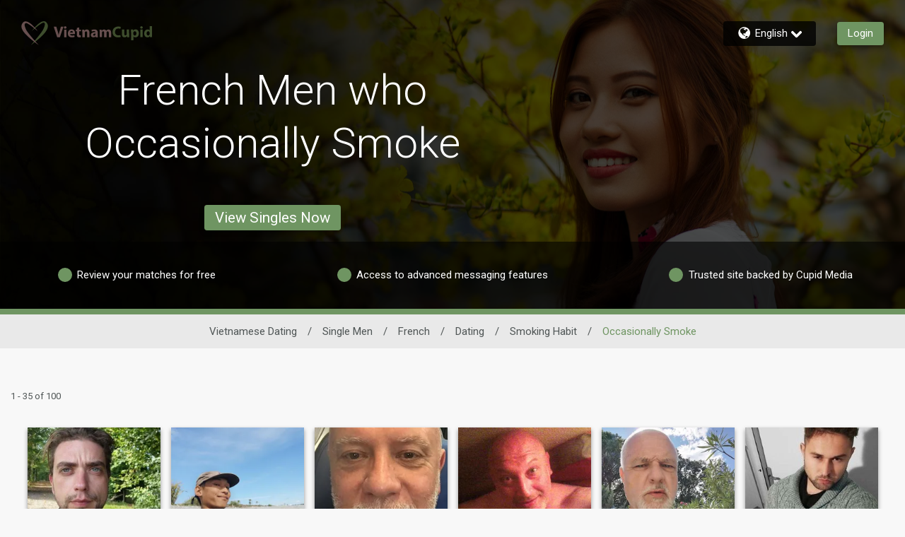

--- FILE ---
content_type: application/javascript
request_url: https://www.vietnamcupid.com/xUqPDmY0BzR07ytehVyVaKt-h0c/Sa5S0QJckrhrt85c/el0ZAQ/VDsVF/EQmGHUB
body_size: 163576
content:
(function(){if(typeof Array.prototype.entries!=='function'){Object.defineProperty(Array.prototype,'entries',{value:function(){var index=0;const array=this;return {next:function(){if(index<array.length){return {value:[index,array[index++]],done:false};}else{return {done:true};}},[Symbol.iterator]:function(){return this;}};},writable:true,configurable:true});}}());(function(){hn();EHv();zRv();var W0=function(R2,WA){return R2>WA;};var GE=function(){return tR.apply(this,[EZ,arguments]);};var LN=function gl(hp,mH){var cQ=gl;do{switch(hp){case W1:{return Ql;}break;case wJ:{hp-=Gm;return jH;}break;case sw:{while(cS(xR,FS)){var GV=sG(Ep(bT(xR,XQ),PA[Ep(PA.length,hl)]),Ol.length);var WR=GG(NQ,xR);var ST=GG(Ol,GV);PO+=Wp(D1,[Jl(wW(V2(WR),V2(ST)),wW(WR,ST))]);xR--;}hp-=fJ;}break;case Cz:{hp=Nw;return Wp(z3,[PO]);}break;case hB:{var Dp=Ep(LG.length,hl);hp=rI;if(cS(Dp,FS)){do{var jV=sG(Ep(bT(Dp,sp),PA[Ep(PA.length,hl)]),fH.length);var EG=GG(LG,Dp);var jN=GG(fH,jV);DS+=Wp(D1,[Jl(V2(Jl(EG,jN)),wW(EG,jN))]);Dp--;}while(cS(Dp,FS));}}break;case rI:{hp=Nw;return Lp(q,[DS]);}break;case XZ:{var CV=mH[D1];var XQ=mH[hf];hp=sw;var Ol=X0[nW];var PO=bT([],[]);var NQ=X0[CV];var xR=Ep(NQ.length,hl);}break;case wg:{hp=Nw;return wH;}break;case hf:{var jA=mH[D1];var jH=bT([],[]);hp=wJ;var VH=Ep(jA.length,hl);if(cS(VH,FS)){do{jH+=jA[VH];VH--;}while(cS(VH,FS));}}break;case OZ:{var tO=mH[D1];var wH=bT([],[]);var VE=Ep(tO.length,hl);if(cS(VE,FS)){do{wH+=tO[VE];VE--;}while(cS(VE,FS));}hp+=vZ;}break;case lv:{hp=hB;var kF=mH[D1];var sp=mH[hf];var fH=A2[W2];var DS=bT([],[]);var LG=A2[kF];}break;case L3:{var hN=mH[D1];kp.qJ=gl(Kg,[hN]);while(CS(kp.qJ.length,qv))kp.qJ+=kp.qJ;hp+=rn;}break;case P1:{var NW=Ep(sW.length,hl);hp+=dw;}break;case bI:{hp-=sv;return Wp(Kg,[hH]);}break;case BJ:{PA.push(rH);hp=Nw;P6=function(JA){return gl.apply(this,[L3,arguments]);};kp.call(null,fO,NA);PA.pop();}break;case g6:{hp=Nw;var dH=mH[D1];LR.TJ=gl(hf,[dH]);while(CS(LR.TJ.length,Ks))LR.TJ+=LR.TJ;}break;case Gn:{var vH=mH[D1];hp+=MK;QO.gc=gl(OZ,[vH]);while(CS(QO.gc.length,JZ))QO.gc+=QO.gc;}break;case xc:{if(cS(KS,FS)){do{CA+=IW[KS];KS--;}while(cS(KS,FS));}return CA;}break;case B3:{return Lp(Zg,[RG]);}break;case qg:{while(cS(NW,FS)){var J0=sG(Ep(bT(NW,UN),PA[Ep(PA.length,hl)]),M0.length);var A0=GG(sW,NW);var xQ=GG(M0,J0);hH+=Wp(D1,[Jl(V2(Jl(A0,xQ)),wW(A0,xQ))]);NW--;}hp+=wf;}break;case Ww:{if(cS(O0,FS)){do{var pA=sG(Ep(bT(O0,QN),PA[Ep(PA.length,hl)]),cH.length);var ZN=GG(Ns,O0);var vl=GG(cH,pA);RG+=Wp(D1,[Jl(wW(V2(ZN),V2(vl)),wW(ZN,vl))]);O0--;}while(cS(O0,FS));}hp+=Tm;}break;case Of:{var LT=mH[D1];cO.G3=gl(Az,[LT]);while(CS(cO.G3.length,dW))cO.G3+=cO.G3;hp+=Ln;}break;case bK:{var IW=mH[D1];hp+=xg;var CA=bT([],[]);var KS=Ep(IW.length,hl);}break;case Kg:{var qS=mH[D1];var gW=bT([],[]);for(var HS=Ep(qS.length,hl);cS(HS,FS);HS--){gW+=qS[HS];}hp+=fI;return gW;}break;case IB:{var cR=mH[D1];var q2=mH[hf];var QN=mH[Gn];hp=Ww;var cH=qs[HH];var RG=bT([],[]);var Ns=qs[q2];var O0=Ep(Ns.length,hl);}break;case K3:{var AN=mH[D1];var UN=mH[hf];var M0=KQ[VF];var hH=bT([],[]);var sW=KQ[AN];hp+=Nf;}break;case Az:{var HG=mH[D1];var Ql=bT([],[]);hp=W1;var WG=Ep(HG.length,hl);while(cS(WG,FS)){Ql+=HG[WG];WG--;}}break;case ZB:{PA.push(MG);hp=Nw;AR=function(t6){return gl.apply(this,[Of,arguments]);};cO(Ks,tE);PA.pop();}break;case r1:{PA.push(MA);hp+=qn;Zp=function(NS){return gl.apply(this,[Gn,arguments]);};QO(Vl,L0);PA.pop();}break;case PB:{PA.push(I2);c0=function(NG){return gl.apply(this,[g6,arguments]);};Wp.call(null,x6,[B0(B0({})),nV,jl]);PA.pop();hp+=lB;}break;}}while(hp!=Nw);};var VS=function(){A2=["","Xs!FB]6","[W(`XF_i&WSJUB_X\tB","^T\b`>PX\\7BU[","Y6T","\"\x40[Z7B","MT\tH7\t`dq_]Y^B=","J]F!%[B] FQE","^;^YZY","C[R","7\\UDTSYZq6","E\b","\x40XF_","_XN1\x00P","UQ:P[W&Y_G","H\'PD","c","N","T&ESV6UTpXK7","CP\\\bH\x3f","=BYL_F\'ZXr\x40_[EF:","D2CWK","K:P","D!\tTB]\x00UCLE9N4TZl;]UFD","M^","*_D","\x07B%\x00","R[PC ","\tO2vY\\7qD","!U\\L_R>","AU5-ABJ","RSL\\UDTS|R","<^SA6_GG","1XBF\\x2LX[SB\x40An=\nZ","T6[WU7","q\x40Y]w2pDJ=B","FCZ!SB\x40S","\x07N>\taOH7C","","Bjw:","E^V","EM1SUZB"," ]","fS\x00B0","x\fPZ]<YEDnI$TFH7T","\nVB","H_O","#ZBW1_\\","\x07","W<|YGT","VDW!_V]%A5VSYFL:K&\v_V","9b)vb","\t","[WT","\\B]\x3f","\fKA","K\tjF\'CS1_TLlJZ","ov]\vT\';TBQ q\\LC","%UF","T#\tT]] ","\vC#","YF","L3BWLE","7","0[PQ ]","\tMB]<CYF_","\x00sPBP=T","[=\\_[uW\'","DB\'F+8ZC[:`_\x40_T","GSK\"_^ZT>B+","[Y*G\x40UOiL\x00\"H","XHB%P=<GYH7BDP","P","H6U","VYV4YBDt\x07F:\x00tR\\ UCZ","ZTT<qWL3","M!UBhVI\'(TBY","cPFs-EFT7Dy]\x40~[","^XC<fUW\"Uu[CU","!U^]","VT3SZCC|aO","J7QTPbF\'\t","}FUK6","~T\bl:_V&UW[XU\'\tf|","H=\x07POH UCZ","Q2\x00\x40S","<XSK!QWL","K7","\x00F\nb\x40\x07","_\"EfL_H!","VDQ\"D","CDHC","B] ]C","UA2YB","j2","YX","S[T\vS6#W\\]1De{}","C6\\U]Y^O^","SCV1DYF_","#\\XL7BEY","[Y&SXLB","ZF","yCJ:P","|XN3\\YM\vS\'\tXFLrD_\tUT\'\x40UL\'BU\t_I~ASJ3R\\LI TX[7:`_JH!\bPD&_KTJN\'\tGWZ>U\t_I~\rGDY+_K[D\'[M!DAPBs\rmk+]RF]DN\'\tGWL=BmJJ6]Y\\|","1XUJZ\bH+","1EB[TS\x00G_H&","\x3fPB","cLCN0\tbYJ9UB","28","(Y\x40","T3CD`_B+#S","5E>CjRY&Q","XSL:_T","i\'kAFj7AELB","RSLU\\L\\S!}SY6UBo^f&ZFW!D","\'3PX","3jWO3YD","T ","","\nXL",">\rAUPUT\x40P","EM!\x40UGUC\x00TDL","\vW#:PDK;_^","zTQ:PaW [U[c\x40:ADY&Y_G"," __]","GSV6UBLCX","S]Cl6","B","K]B\'ZBP","Y1SUETF\'ZX","\tC03TRW\x40_HBA2[F^1j|DR\fK\f\x3fL[Z=\\","_^","H0XSV&}_MT","uC","PBz QFLb\x40=\rY","ooLB\'H7YS","\\3I","XDS2","OXT\' ZW\\","ZXL:","1__BXb=\rWZ]6","H3BCLxS","K2AxY\x3fU","6CY","Z","RSLUQM]T .GYO!UBmPF","XS","gM;S[}X\x07Bs<YC_Y^","QJEQ6)YSU7^D","C\x40VF\x3f","PEL;]Q]T"," \\","YV\x3f_EZT\x07H%\t","=QSv3]U","]^D;Z\x40]","B\'PD{=E^]","UVOT\tS:PbA\"U","ovFE7\\\x40] oCJCW\'3SCV1DYF_","\x07T\r[_H\'\\Q]XIPAK^QK]C","]X\x07B\t[S","f!TO","D#\t[\f",")a","DY<T_D","EQoDK\tGEQ=^","\'CZ","\'\rRxY\x3fU","SF]B0}SY6\\UZB9N4TZK","RS","la,csr)[2#`","LQ\"s_MT",">C_K;RYEX^0TX_7","N TB[:uHJTS:[",":\nGWU7sX[^\x07N&","J7CEEE$F>\t","A:FBv3]U","\\;C\x40HE\tOPXL","^\'^S]XIsDRSLrJ^S6AaQ<T_^6Ed)lG.E\nd\t^Q]XBsZR]mku_Jz","XT6Ad]\"\\QJT\x07B=aS\x40&","\x40XS","DU_]","Ji","\bPPY\'\\DPR6","N;RBHE","T\x40"];};var YH=function(){E2=[];};var Yp=function QA(H2,hS){var zp=QA;var TR=IQ(new Number(tm),Ap);var MS=TR;TR.set(H2+hf);for(H2;MS+H2!=fw;H2){switch(MS+H2){case Cz:{var dS;H2-=XB;return PA.pop(),dS=DN,dS;}break;case IB:{var Js=TH(typeof EB[TS()[kE(WS)](GT,fO,OE)][RF()[IN(vp)](bV,fN,WS,HV,RO,SF)],bS()[qW(xs)].call(null,Gl,IR))||TH(typeof EB[TS()[kE(c2)].call(null,B0(FS),cG,qA)][RF()[IN(vp)](VG,fN,WS,rO,RO,SG)],bS()[qW(xs)].call(null,Gl,IR))?vT()[sA(FS)].apply(null,[m0,DO]):vT()[sA(PN)].call(null,GF,wO);var fV=KN(EB[TS()[kE(WS)](B0(B0({})),fO,OE)][TS()[kE(c2)](ER,cG,qA)][TS()[kE(Np)].call(null,B0(hl),DH,sS)][qV()[lN(KW)].call(null,dW,Al)](bS()[qW(WF)](vW,Tp)),null)?vT()[sA(FS)].call(null,m0,DO):vT()[sA(PN)].call(null,GF,wO);var D2=KN(EB[TS()[kE(WS)](B0(B0({})),fO,OE)][TH(typeof TS()[kE(SG)],bT('',[][[]]))?TS()[kE(c2)](DH,cG,qA):TS()[kE(SF)](B0({}),zO,sb)][TS()[kE(Np)](zh,DH,sS)][qV()[lN(KW)].call(null,dW,Al)](vT()[sA(S9)].apply(null,[GT,Bp])),null)?vT()[sA(FS)].call(null,m0,DO):vT()[sA(PN)](GF,wO);var OP=[px,rh,OC,d9,Js,fV,D2];var fD=OP[bS()[qW(VG)].apply(null,[m0,hK])](qV()[lN(Ej)](TU,N2));var Eq;return PA.pop(),Eq=fD,Eq;}break;case ZJ:{H2-=In;return PA.pop(),O5=w5[Kx],O5;}break;case Pf:{EB[vT()[sA(xs)].call(null,B7,PW)][TS()[kE(xs)](B0(B0({})),GT,bE)](Rh,QC,f5(J,[vT()[sA(wj)](db,nK),DL,z5()[m5(wj)].apply(null,[cG,Yq,bO]),B0(NU[Ok]),TH(typeof bS()[qW(HV)],bT('',[][[]]))?bS()[qW(n9)](vx,lA):bS()[qW(C5)](YU,xM),B0(FS),TS()[kE(HP)](B0(hl),dW,UO),B0(FS)]));var VC;return PA.pop(),VC=Rh[QC],VC;}break;case H:{H2-=Qw;EB[TS()[kE(WS)].apply(null,[B7,fO,kx])][TH(typeof bS()[qW(RO)],'undefined')?bS()[qW(Ok)](ZC,wq):bS()[qW(C5)].apply(null,[Mj,cG])]=function(N7){PA.push(Hb);var Yh=bS()[qW(zr)].call(null,J5,jO);var nk=z5()[m5(H7)](RO,Yb,dX);var WU=EB[z5()[m5(c2)](B0(hl),QD,LX)](N7);for(var Fq,CD,br=FS,mD=nk;WU[qV()[lN(PN)](rr,KC)](wW(br,FS))||(mD=bS()[qW(Nk)](bL,U0),sG(br,NU[hl]));Yh+=mD[qV()[lN(PN)](rr,KC)](Jl(fO,gk(Fq,Ep(PN,bj(sG(br,hl),PN)))))){CD=WU[vT()[sA(Nk)](cG,CL)](br+=gq(NU[RO],SF));if(W0(CD,Ix)){throw new ck(bS()[qW(nV)].call(null,zk,Pr));}Fq=wW(fX(Fq,PN),CD);}var fM;return PA.pop(),fM=Yh,fM;};}break;case g1:{H2+=Q;(function(){return QA.apply(this,[Ez,arguments]);}());PA.pop();}break;case Tv:{H2+=DK;PA.pop();}break;case vw:{var JP;return PA.pop(),JP=hU[dL],JP;}break;case CZ:{H2+=ZK;return PA.pop(),wP=x7[NM],wP;}break;case wz:{var ck=function(cb){return f5.apply(this,[jg,arguments]);};PA.push(S9);H2-=I1;if(HC(typeof EB[HC(typeof bS()[qW(n9)],bT([],[][[]]))?bS()[qW(C5)].apply(null,[n9,L7]):bS()[qW(Ok)](ZC,wq)],TH(typeof vT()[sA(hl)],bT([],[][[]]))?vT()[sA(vx)](SG,m7):vT()[sA(WP)](Gx,kb))){var C9;return PA.pop(),C9=B0(hf),C9;}ck[qV()[lN(hl)].apply(null,[Hq,sL])]=new (EB[Ph()[Xb(RO)](B0(B0(hl)),Zh,Jj,qM,Qt)])();ck[qV()[lN(hl)](Hq,sL)][qV()[lN(Jk)].apply(null,[bh,JH])]=HC(typeof bS()[qW(WP)],'undefined')?bS()[qW(C5)](mP,IU):bS()[qW(vx)](rr,bb);}break;case E:{var wt=hS[D1];var hq=hS[hf];PA.push(m0);H2-=Fv;if(TH(typeof EB[vT()[sA(xs)](B7,Dh)][bS()[qW(GF)].apply(null,[Jj,hr])],TH(typeof vT()[sA(C5)],bT([],[][[]]))?vT()[sA(vx)].apply(null,[SG,Oh]):vT()[sA(WP)].call(null,qb,sL))){EB[vT()[sA(xs)](B7,Dh)][TS()[kE(xs)].call(null,Nk,GT,dk)](EB[vT()[sA(xs)](B7,Dh)],bS()[qW(GF)](Jj,hr),f5(J,[vT()[sA(wj)].apply(null,[db,xU]),function(pj,nP){return f5.apply(this,[vz,arguments]);},TS()[kE(HP)](SL,dW,pX),B0(B0([])),bS()[qW(n9)](vx,KL),B0(B0([]))]));}}break;case Of:{H2-=Of;var Rh=hS[D1];var QC=hS[hf];var DL=hS[Gn];PA.push(pr);}break;case hB:{if(TH(MP,undefined)&&TH(MP,null)&&W0(MP[TH(typeof qV()[lN(lh)],'undefined')?qV()[lN(FS)](GT,kl):qV()[lN(RO)](qU,H9)],SZ[HC(typeof bS()[qW(S9)],bT([],[][[]]))?bS()[qW(C5)].call(null,D5,D9):bS()[qW(MF)](zh,hT)]())){try{var Oj=PA.length;var Vt=B0(B0(D1));var d7=EB[vT()[sA(Ab)](T5,UH)](MP)[TH(typeof bS()[qW(T5)],bT('',[][[]]))?bS()[qW(tx)].apply(null,[PN,AF]):bS()[qW(C5)].call(null,Sq,PM)](HC(typeof gh()[WM(DH)],bT(bS()[qW(zr)](J5,QB),[][[]]))?gh()[WM(SF)](vp,A9,YC,H7,V5):gh()[WM(GF)].apply(null,[fO,W2,hl,Jh,wF]));if(W0(d7[TH(typeof qV()[lN(Dk)],'undefined')?qV()[lN(FS)].call(null,GT,kl):qV()[lN(RO)](K9,mt)],Jj)){DN=EB[vT()[sA(c2)](GC,zR)](d7[Jj],NU[H7]);}}catch(t5){PA.splice(Ep(Oj,hl),Infinity,Ar);}}H2+=J3;}break;case WJ:{var VD=hS[D1];H2-=OI;PA.push(lt);var FL=f5(J,[vT()[sA(Gl)].call(null,Fr,XE),VD[FS]]);PL(hl,VD)&&(FL[TS()[kE(HH)].apply(null,[Ej,Vq,OF])]=VD[hl]),PL(NU[vx],VD)&&(FL[HC(typeof z5()[m5(HH)],'undefined')?z5()[m5(Jj)].call(null,Uh,dh,Hh):z5()[m5(Rt)](B0(B0([])),jX,RU)]=VD[RO],FL[HC(typeof bS()[qW(MF)],'undefined')?bS()[qW(C5)](kD,Fx):bS()[qW(Fr)](lh,jT)]=VD[zr]),this[HC(typeof qV()[lN(PN)],'undefined')?qV()[lN(RO)].call(null,Bj,jL):qV()[lN(Rt)](cG,ZV)][TH(typeof bS()[qW(nX)],bT([],[][[]]))?bS()[qW(T5)](xs,MO):bS()[qW(C5)].apply(null,[X7,d5])](FL);PA.pop();}break;case XJ:{var F7=hS[D1];PA.push(Y7);H2-=Rf;var Ux=F7[z5()[m5(m0)].apply(null,[B0(B0(hl)),Ej,lH])]||{};Ux[TS()[kE(HV)].apply(null,[B0(B0({})),Xk,tG])]=qV()[lN(U9)](KU,nC),delete Ux[TS()[kE(32)](56,138,953)],F7[HC(typeof z5()[m5(fb)],bT([],[][[]]))?z5()[m5(Jj)](GT,IX,BL):z5()[m5(m0)](nD,Ej,lH)]=Ux;PA.pop();}break;case gd:{var w5=hS[D1];H2-=qn;var Kx=hS[hf];var Mk=hS[Gn];PA.push(cq);EB[TH(typeof vT()[sA(mq)],'undefined')?vT()[sA(xs)](B7,VT):vT()[sA(WP)](Ej,TP)][TS()[kE(xs)](jP,GT,kN)](w5,Kx,f5(J,[vT()[sA(wj)](db,jW),Mk,z5()[m5(wj)](DU,Yq,P2),B0(FS),HC(typeof bS()[qW(VG)],'undefined')?bS()[qW(C5)].apply(null,[j7,Tq]):bS()[qW(n9)].apply(null,[vx,VN]),B0(FS),TS()[kE(HP)](NL,dW,Cp),B0(FS)]));var O5;}break;case pv:{H2-=Sz;var SD=hS[D1];PA.push(UL);var Y5=f5(J,[vT()[sA(Gl)](Fr,qQ),SD[FS]]);PL(hl,SD)&&(Y5[TS()[kE(HH)].call(null,C5,Vq,df)]=SD[hl]),PL(RO,SD)&&(Y5[z5()[m5(Rt)](rD,jX,RX)]=SD[NU[vx]],Y5[bS()[qW(Fr)](lh,CT)]=SD[zr]),this[qV()[lN(Rt)](cG,r2)][bS()[qW(T5)](xs,tV)](Y5);PA.pop();}break;case Bm:{var b9=hS[D1];PA.push(IM);var bF=b9[z5()[m5(m0)].call(null,nX,Ej,Tq)]||{};bF[TH(typeof TS()[kE(xs)],bT('',[][[]]))?TS()[kE(HV)](Sb,Xk,Yv):TS()[kE(SF)](B0([]),dr,gP)]=HC(typeof qV()[lN(hx)],bT([],[][[]]))?qV()[lN(RO)](fk,Sh):qV()[lN(U9)](KU,hr),delete bF[TS()[kE(32)].call(null,B0(1),138,821)],b9[TH(typeof z5()[m5(Vl)],'undefined')?z5()[m5(m0)](K9,Ej,Tq):z5()[m5(Jj)].apply(null,[B0([]),nM,xr])]=bF;H2+=Pf;PA.pop();}break;case OZ:{var x7=hS[D1];H2+=S;var NM=hS[hf];var Xj=hS[Gn];PA.push(Fr);EB[vT()[sA(xs)](B7,xX)][TS()[kE(xs)].apply(null,[Xx,GT,nL])](x7,NM,f5(J,[vT()[sA(wj)](db,Ch),Xj,z5()[m5(wj)].apply(null,[B0(B0(FS)),Yq,Ik]),B0(FS),bS()[qW(n9)].apply(null,[vx,P7]),B0(FS),TS()[kE(HP)](vp,dW,xr),B0(FS)]));var wP;}break;case sK:{var gr=hS[D1];H2+=OB;PA.push(Bh);var cD=f5(J,[vT()[sA(Gl)](Fr,ON),gr[FS]]);PL(hl,gr)&&(cD[TS()[kE(HH)].apply(null,[Rt,Vq,vG])]=gr[hl]),PL(RO,gr)&&(cD[HC(typeof z5()[m5(U9)],'undefined')?z5()[m5(Jj)](B0({}),mt,Nh):z5()[m5(Rt)](B0(B0([])),jX,bb)]=gr[RO],cD[bS()[qW(Fr)](lh,NN)]=gr[zr]),this[HC(typeof qV()[lN(C5)],'undefined')?qV()[lN(RO)](qU,vp):qV()[lN(Rt)](cG,S2)][bS()[qW(T5)](xs,Hs)](cD);PA.pop();}break;case OI:{var OX=hS[D1];PA.push(I2);H2+=SK;var Kq=OX[HC(typeof z5()[m5(U9)],bT('',[][[]]))?z5()[m5(Jj)].call(null,FS,AP,Yb):z5()[m5(m0)](T5,Ej,MX)]||{};Kq[TS()[kE(HV)].call(null,VF,Xk,R1)]=HC(typeof qV()[lN(db)],bT([],[][[]]))?qV()[lN(RO)].call(null,Sq,VP):qV()[lN(U9)].call(null,KU,Nj),delete Kq[TS()[kE(32)](37,138,210)],OX[z5()[m5(m0)](B0(B0([])),Ej,MX)]=Kq;PA.pop();}break;case MB:{var hU=hS[D1];var dL=hS[hf];var pM=hS[Gn];H2-=MI;PA.push(Lb);EB[vT()[sA(xs)].call(null,B7,Cp)][TS()[kE(xs)](bX,GT,RM)](hU,dL,f5(J,[vT()[sA(wj)].apply(null,[db,qU]),pM,TH(typeof z5()[m5(hF)],bT([],[][[]]))?z5()[m5(wj)].apply(null,[SL,Yq,dU]):z5()[m5(Jj)].call(null,bV,KP,Ar),B0(NU[Ok]),bS()[qW(n9)].call(null,vx,Eh),B0(FS),TS()[kE(HP)].call(null,Dx,dW,AD),B0(FS)]));}break;case Z3:{var SP=hS[D1];H2+=qz;PA.push(Ab);var Wj=f5(J,[vT()[sA(Gl)](Fr,RS),SP[FS]]);PL(hl,SP)&&(Wj[TS()[kE(HH)](dj,Vq,Sx)]=SP[hl]),PL(RO,SP)&&(Wj[HC(typeof z5()[m5(nX)],'undefined')?z5()[m5(Jj)](B0({}),mb,AX):z5()[m5(Rt)].apply(null,[nD,jX,jX])]=SP[RO],Wj[bS()[qW(Fr)](lh,Sj)]=SP[zr]),this[qV()[lN(Rt)](cG,Wh)][bS()[qW(T5)].call(null,xs,WC)](Wj);PA.pop();}break;case Tc:{var w7=hS[D1];PA.push(Zk);var q5=w7[z5()[m5(m0)](K9,Ej,At)]||{};q5[TS()[kE(HV)](jP,Xk,PG)]=qV()[lN(U9)].call(null,KU,zj),delete q5[TS()[kE(32)](77,138,308)],w7[z5()[m5(m0)](B0(FS),Ej,At)]=q5;PA.pop();H2+=fg;}break;case q1:{PA.push(Dq);var px=EB[TS()[kE(WS)](xs,fO,OE)][bS()[qW(kP)](Ib,rV)]||EB[TS()[kE(c2)](WP,cG,qA)][bS()[qW(kP)].call(null,Ib,rV)]?HC(typeof vT()[sA(Yb)],bT([],[][[]]))?vT()[sA(WP)].apply(null,[Gt,DH]):vT()[sA(FS)](m0,DO):vT()[sA(PN)].apply(null,[GF,wO]);var rh=KN(EB[TS()[kE(WS)].call(null,dM,fO,OE)][TS()[kE(c2)](ER,cG,qA)][TS()[kE(Np)].apply(null,[c2,DH,sS])][qV()[lN(KW)](dW,Al)](Ph()[Xb(Jk)].apply(null,[FS,wX,C5,VG,K5])),null)?vT()[sA(FS)](m0,DO):vT()[sA(PN)](GF,wO);var OC=KN(typeof EB[Aj()[Y9(C5)](Ks,Rt,C5,xh,FS,Nk)][Ph()[Xb(Jk)].apply(null,[nD,Jh,C5,VG,K5])],bS()[qW(xs)].call(null,Gl,IR))&&EB[Aj()[Y9(C5)](T5,B0(B0([])),C5,xh,Nk,Nk)][Ph()[Xb(Jk)].apply(null,[bV,JL,C5,VG,K5])]?vT()[sA(FS)].call(null,m0,DO):vT()[sA(PN)].call(null,GF,wO);H2-=tB;var d9=KN(typeof EB[TS()[kE(WS)](Ab,fO,OE)][Ph()[Xb(Jk)](vp,xs,C5,VG,K5)],bS()[qW(xs)](Gl,IR))?vT()[sA(FS)](m0,DO):vT()[sA(PN)](GF,wO);}break;case df:{PA.push(Xq);var Yj;H2-=Sw;return Yj=[EB[Aj()[Y9(C5)].apply(null,[RO,nX,C5,Kj,DU,Nk])][z5()[m5(ED)](lU,vW,XV)]?EB[Aj()[Y9(C5)].apply(null,[B0(B0(hl)),zr,C5,Kj,U9,Nk])][z5()[m5(ED)](B0(B0(FS)),vW,XV)]:HC(typeof TS()[kE(U9)],'undefined')?TS()[kE(SF)].apply(null,[SL,UF,Q5]):TS()[kE(WF)](Fx,Nk,zM),EB[Aj()[Y9(C5)].apply(null,[c2,Fr,C5,Kj,DU,Nk])][z5()[m5(Yb)](bV,Rt,SR)]?EB[Aj()[Y9(C5)](B0(B0(FS)),vp,C5,Kj,ER,Nk)][z5()[m5(Yb)](ph,Rt,SR)]:TS()[kE(WF)].apply(null,[m0,Nk,zM]),EB[Aj()[Y9(C5)].call(null,B0([]),HH,C5,Kj,WP,Nk)][z5()[m5(E9)](SG,lL,hO)]?EB[Aj()[Y9(C5)].call(null,Dx,ER,C5,Kj,SF,Nk)][z5()[m5(E9)](B0({}),lL,hO)]:TS()[kE(WF)](rr,Nk,zM),KN(typeof EB[Aj()[Y9(C5)].apply(null,[HV,FS,C5,Kj,m0,Nk])][bS()[qW(KU)](Ej,UV)],bS()[qW(xs)](Gl,x2))?EB[Aj()[Y9(C5)](B0({}),qM,C5,Kj,zh,Nk)][bS()[qW(KU)](Ej,UV)][qV()[lN(FS)](GT,Tx)]:qx(SZ[TH(typeof z5()[m5(Vq)],bT([],[][[]]))?z5()[m5(KW)].call(null,hl,H7,LS):z5()[m5(Jj)](B7,Ob,W9)]())],PA.pop(),Yj;}break;case Lw:{H2-=N3;var MP=hS[D1];var DN;PA.push(Ar);}break;}}};var Wb=function(Tt){return void Tt;};var KX=function(OU){var HX=0;for(var Mx=0;Mx<OU["length"];Mx++){HX=HX+OU["charCodeAt"](Mx);}return HX;};var nt=function hM(wL,I7){'use strict';var Bk=hM;switch(wL){case lJ:{var g7=I7[D1];return typeof g7;}break;case Kd:{var s5=I7[D1];PA.push(A5);var q7;return q7=s5&&qD(vT()[sA(vx)](SG,th),typeof EB[bS()[qW(Jk)](Uq,Qs)])&&HC(s5[z5()[m5(FS)](db,Nk,gp)],EB[bS()[qW(Jk)](Uq,Qs)])&&TH(s5,EB[HC(typeof bS()[qW(GT)],bT('',[][[]]))?bS()[qW(C5)](Dq,lX):bS()[qW(Jk)].apply(null,[Uq,Qs])][qV()[lN(hl)](Hq,rP)])?vT()[sA(m0)](Ok,DR):typeof s5,PA.pop(),q7;}break;case hI:{var lk=I7[D1];return typeof lk;}break;case g6:{var Bx=I7[D1];var ZD=I7[hf];var DP=I7[Gn];PA.push(SC);Bx[ZD]=DP[vT()[sA(wj)](db,mh)];PA.pop();}break;case Zg:{var Nq=I7[D1];var gb=I7[hf];var tL=I7[Gn];return Nq[gb]=tL;}break;case L3:{var rj=I7[D1];var pP=I7[hf];var f7=I7[Gn];PA.push(Ox);try{var Zq=PA.length;var BD=B0(B0(D1));var tk;return tk=f5(J,[TS()[kE(HV)](nX,Xk,c6),qV()[lN(U9)](KU,cr),TS()[kE(dM)].call(null,Dk,T7,PF),rj.call(pP,f7)]),PA.pop(),tk;}catch(xL){PA.splice(Ep(Zq,hl),Infinity,Ox);var Rr;return Rr=f5(J,[TS()[kE(HV)].apply(null,[B0(B0({})),Xk,c6]),Aj()[Y9(hl)].apply(null,[B0(hl),B0(B0({})),Jj,ML,DU,YX]),TS()[kE(dM)].apply(null,[rr,T7,PF]),xL]),PA.pop(),Rr;}PA.pop();}break;case Y3:{return this;}break;case Eg:{var rq=I7[D1];PA.push(hj);var k7;return k7=f5(J,[vT()[sA(zh)].apply(null,[zX,mX]),rq]),PA.pop(),k7;}break;case Rw:{return this;}break;case Ez:{return this;}break;case Qw:{var YF;PA.push(dC);return YF=z5()[m5(B7)].call(null,nW,cG,Y2),PA.pop(),YF;}break;case Lv:{var EP=I7[D1];PA.push(Nb);var lb=EB[vT()[sA(xs)](B7,EA)](EP);var Kh=[];for(var X9 in lb)Kh[bS()[qW(T5)](xs,mE)](X9);Kh[HC(typeof bS()[qW(MF)],'undefined')?bS()[qW(C5)].apply(null,[J9,Qh]):bS()[qW(fb)](Uj,lE)]();var VU;return VU=function LL(){PA.push(N5);for(;Kh[qV()[lN(FS)](GT,YP)];){var xx=Kh[TH(typeof bS()[qW(Fr)],bT([],[][[]]))?bS()[qW(B7)](z9,HQ):bS()[qW(C5)](jC,QP)]();if(PL(xx,lb)){var LP;return LL[vT()[sA(wj)](db,jq)]=xx,LL[qV()[lN(HH)](pL,Sx)]=B0(NU[hl]),PA.pop(),LP=LL,LP;}}LL[qV()[lN(HH)](pL,Sx)]=B0(SZ[bS()[qW(MF)](zh,xC)]());var Cb;return PA.pop(),Cb=LL,Cb;},PA.pop(),VU;}break;case BJ:{PA.push(FC);this[qV()[lN(HH)].apply(null,[pL,wR])]=B0(FS);var DM=this[qV()[lN(Rt)].call(null,cG,BG)][FS][z5()[m5(m0)].apply(null,[RO,Ej,O7])];if(HC(Aj()[Y9(hl)].call(null,B0(B0(hl)),B7,Jj,Gj,rr,YX),DM[TS()[kE(HV)](Xx,Xk,dp)]))throw DM[TS()[kE(dM)].call(null,Jj,T7,tD)];var w9;return w9=this[TS()[kE(sj)](cG,kP,VV)],PA.pop(),w9;}break;case NI:{var GL=I7[D1];PA.push(EM);var Tr;return Tr=GL&&qD(vT()[sA(vx)].apply(null,[SG,Xr]),typeof EB[bS()[qW(Jk)](Uq,HO)])&&HC(GL[z5()[m5(FS)](SL,Nk,VL)],EB[bS()[qW(Jk)](Uq,HO)])&&TH(GL,EB[bS()[qW(Jk)](Uq,HO)][qV()[lN(hl)].apply(null,[Hq,Zt])])?vT()[sA(m0)].call(null,Ok,YE):typeof GL,PA.pop(),Tr;}break;case n1:{var PD=I7[D1];return typeof PD;}break;case rf:{var fP=I7[D1];var EC=I7[hf];var TL=I7[Gn];PA.push(mP);fP[EC]=TL[vT()[sA(wj)](db,Cx)];PA.pop();}break;case Rf:{var wk=I7[D1];var wh=I7[hf];var Kk=I7[Gn];return wk[wh]=Kk;}break;}};var nx=function(){if(EB["Date"]["now"]&&typeof EB["Date"]["now"]()==='number'){return EB["Date"]["now"]();}else{return +new (EB["Date"])();}};var hf,EZ,D1,r1,cZ,g6,BJ,NI,pf,Gn,hI;var p7=function TC(c7,WD){'use strict';var cC=TC;switch(c7){case Eg:{var jj=WD[D1];var gU=WD[hf];var g9=WD[Gn];PA.push(mh);try{var BM=PA.length;var l5=B0(hf);var mx;return mx=f5(J,[HC(typeof TS()[kE(DH)],bT('',[][[]]))?TS()[kE(SF)].apply(null,[B0(B0(hl)),k9,Gq]):TS()[kE(HV)](B0({}),Xk,QQ),qV()[lN(U9)].call(null,KU,tj),TH(typeof TS()[kE(jP)],'undefined')?TS()[kE(dM)].call(null,B0(B0(FS)),T7,Gq):TS()[kE(SF)](Uj,UL,Rq),jj.call(gU,g9)]),PA.pop(),mx;}catch(ZM){PA.splice(Ep(BM,hl),Infinity,mh);var WX;return WX=f5(J,[TS()[kE(HV)].apply(null,[zh,Xk,QQ]),Aj()[Y9(hl)](FS,zr,Jj,Mb,dj,YX),TS()[kE(dM)].apply(null,[Rt,T7,Gq]),ZM]),PA.pop(),WX;}PA.pop();}break;case Ff:{return this;}break;case pf:{var c9=WD[D1];var wD;PA.push(S5);return wD=f5(J,[vT()[sA(zh)](zX,sX),c9]),PA.pop(),wD;}break;case PB:{return this;}break;case Y3:{return this;}break;case Az:{var XU;PA.push(FC);return XU=z5()[m5(B7)](B0([]),cG,hW),PA.pop(),XU;}break;case OZ:{var Cj=WD[D1];PA.push(lD);var qj=EB[vT()[sA(xs)].call(null,B7,wQ)](Cj);var Z9=[];for(var wU in qj)Z9[bS()[qW(T5)].apply(null,[xs,rC])](wU);Z9[HC(typeof bS()[qW(vp)],'undefined')?bS()[qW(C5)](vL,tP):bS()[qW(fb)](Uj,zC)]();var L5;return L5=function cL(){PA.push(Hj);for(;Z9[HC(typeof qV()[lN(ph)],bT([],[][[]]))?qV()[lN(RO)](fL,rD):qV()[lN(FS)](GT,Kv)];){var L9=Z9[TH(typeof bS()[qW(Rt)],bT('',[][[]]))?bS()[qW(B7)](z9,z0):bS()[qW(C5)].call(null,B5,kP)]();if(PL(L9,qj)){var hL;return cL[vT()[sA(wj)].apply(null,[db,qO])]=L9,cL[qV()[lN(HH)].apply(null,[pL,z6])]=B0(hl),PA.pop(),hL=cL,hL;}}cL[HC(typeof qV()[lN(Ab)],'undefined')?qV()[lN(RO)](DH,v9):qV()[lN(HH)](pL,z6)]=B0(FS);var QU;return PA.pop(),QU=cL,QU;},PA.pop(),L5;}break;case UZ:{PA.push(Iq);this[TH(typeof qV()[lN(Ah)],'undefined')?qV()[lN(HH)].apply(null,[pL,rl]):qV()[lN(RO)](Lx,rk)]=B0(NU[Ok]);var bC=this[qV()[lN(Rt)].call(null,cG,ZH)][NU[Ok]][TH(typeof z5()[m5(rr)],bT([],[][[]]))?z5()[m5(m0)](rO,Ej,xG):z5()[m5(Jj)].call(null,hl,Uh,xC)];if(HC(Aj()[Y9(hl)].call(null,B0(B0(hl)),Fx,Jj,E0,Uh,YX),bC[TS()[kE(HV)](wX,Xk,Hl)]))throw bC[TS()[kE(dM)](rD,T7,pQ)];var lx;return lx=this[TS()[kE(sj)](B0(B0(FS)),kP,GH)],PA.pop(),lx;}break;case lJ:{var K7=WD[D1];var sr;PA.push(NX);return sr=K7&&qD(vT()[sA(vx)].apply(null,[SG,Ob]),typeof EB[bS()[qW(Jk)].call(null,Uq,GH)])&&HC(K7[z5()[m5(FS)](qM,Nk,tN)],EB[bS()[qW(Jk)](Uq,GH)])&&TH(K7,EB[bS()[qW(Jk)].apply(null,[Uq,GH])][HC(typeof qV()[lN(cG)],bT([],[][[]]))?qV()[lN(RO)](j5,SM):qV()[lN(hl)].call(null,Hq,IP)])?vT()[sA(m0)](Ok,gF):typeof K7,PA.pop(),sr;}break;case zc:{var R9=WD[D1];return typeof R9;}break;case g1:{var TX=WD[D1];var dx=WD[hf];var p5=WD[Gn];PA.push(Dj);TX[dx]=p5[HC(typeof vT()[sA(jU)],bT('',[][[]]))?vT()[sA(WP)](hl,tF):vT()[sA(wj)](db,b0)];PA.pop();}break;case JJ:{var XC=WD[D1];var RL=WD[hf];var V9=WD[Gn];return XC[RL]=V9;}break;case WZ:{var Ir=WD[D1];var fC=WD[hf];var bU=WD[Gn];PA.push(hC);try{var CC=PA.length;var AU=B0(hf);var KD;return KD=f5(J,[TS()[kE(HV)](Jh,Xk,bO),qV()[lN(U9)](KU,ZL),TS()[kE(dM)].call(null,WS,T7,Pq),Ir.call(fC,bU)]),PA.pop(),KD;}catch(Vj){PA.splice(Ep(CC,hl),Infinity,hC);var b5;return b5=f5(J,[TS()[kE(HV)].apply(null,[wj,Xk,bO]),Aj()[Y9(hl)](Ok,ph,Jj,tC,wX,YX),HC(typeof TS()[kE(m0)],bT('',[][[]]))?TS()[kE(SF)](JL,Nr,tq):TS()[kE(dM)](Sb,T7,Pq),Vj]),PA.pop(),b5;}PA.pop();}break;case ln:{return this;}break;case r1:{var nh=WD[D1];PA.push(cM);var sx;return sx=f5(J,[HC(typeof vT()[sA(YM)],bT('',[][[]]))?vT()[sA(WP)](WC,Jr):vT()[sA(zh)](zX,LF),nh]),PA.pop(),sx;}break;case zf:{return this;}break;case Vm:{return this;}break;}};var QL=function(Qr,Ak){return Qr>>>Ak|Qr<<32-Ak;};var XM=function(){return Wp.apply(this,[Kd,arguments]);};var LC=function(){return EB["Math"]["floor"](EB["Math"]["random"]()*100000+10000);};var PC=function(){return Wp.apply(this,[lJ,arguments]);};var vD=function(){return Wp.apply(this,[lv,arguments]);};var Hx=function(){return ["\x6c\x65\x6e\x67\x74\x68","\x41\x72\x72\x61\x79","\x63\x6f\x6e\x73\x74\x72\x75\x63\x74\x6f\x72","\x6e\x75\x6d\x62\x65\x72"];};var Q7=function mM(Mh,xj){'use strict';var HL=mM;switch(Mh){case L3:{PA.push(ID);try{var Kb=PA.length;var KM=B0(B0(D1));var Wx=FS;var F5=EB[TH(typeof vT()[sA(zh)],'undefined')?vT()[sA(xs)].call(null,B7,T3):vT()[sA(WP)].apply(null,[bD,fU])][z5()[m5(Xx)](Zh,wb,JE)](EB[TH(typeof z5()[m5(Gl)],bT('',[][[]]))?z5()[m5(zk)](ZU,fO,gO):z5()[m5(Jj)](rO,dX,Kr)][qV()[lN(hl)].apply(null,[Hq,Qx])],RF()[IN(Yq)].apply(null,[B0(B0({})),KP,SF,Sb,BU,Gl]));if(F5){Wx++;B0(B0(F5[z5()[m5(HP)](Q5,b7,G0)]))&&W0(F5[z5()[m5(HP)](HP,b7,G0)][z5()[m5(fb)].call(null,Fr,Uq,BC)]()[bS()[qW(Ks)](n9,S2)](RF()[IN(ER)].call(null,VF,sh,vx,HH,Rx,WP)),qx(hl))&&Wx++;}var CU=Wx[z5()[m5(fb)].call(null,B0(hl),Uq,BC)]();var Fj;return PA.pop(),Fj=CU,Fj;}catch(MM){PA.splice(Ep(Kb,hl),Infinity,ID);var Ub;return Ub=TS()[kE(nW)](lh,jP,NO),PA.pop(),Ub;}PA.pop();}break;case Gn:{PA.push(kM);if(EB[TS()[kE(WS)](lh,fO,lG)][HC(typeof gh()[WM(cG)],'undefined')?gh()[WM(SF)](Ah,Nk,Gx,zr,Jh):gh()[WM(tx)].call(null,nW,UC,H7,nX,qX)]){if(EB[vT()[sA(xs)].apply(null,[B7,T0])][z5()[m5(Xx)](B7,wb,tl)](EB[TS()[kE(WS)](m0,fO,lG)][gh()[WM(tx)].call(null,Rk,UC,H7,z9,qX)][qV()[lN(hl)](Hq,J9)],bS()[qW(hF)](QD,v7))){var kq;return kq=TH(typeof vT()[sA(lU)],'undefined')?vT()[sA(FS)].apply(null,[m0,QW]):vT()[sA(WP)].apply(null,[LX,fj]),PA.pop(),kq;}var nU;return nU=TH(typeof qV()[lN(dM)],bT([],[][[]]))?qV()[lN(jP)](JX,Wr):qV()[lN(RO)](Qx,AX),PA.pop(),nU;}var HU;return HU=TS()[kE(nW)](GT,jP,Vs),PA.pop(),HU;}break;case lJ:{PA.push(E5);var Tk;return Tk=B0(PL(qV()[lN(hl)](Hq,Gq),EB[TH(typeof TS()[kE(Vl)],bT([],[][[]]))?TS()[kE(WS)](sj,fO,pR):TS()[kE(SF)].apply(null,[cG,lU,gD])][bS()[qW(zk)](Zx,Tb)][HC(typeof TS()[kE(C5)],'undefined')?TS()[kE(SF)].call(null,bL,tM,dP):TS()[kE(K9)].call(null,Yq,vx,Fk)][z5()[m5(lU)](vx,Vq,jR)])||PL(qV()[lN(hl)](Hq,Gq),EB[TS()[kE(WS)].apply(null,[Ej,fO,pR])][bS()[qW(zk)](Zx,Tb)][TS()[kE(K9)](ER,vx,Fk)][RF()[IN(Gl)].apply(null,[nW,mt,WP,B0({}),UF,jP])])),PA.pop(),Tk;}break;case Az:{PA.push(nr);try{var qq=PA.length;var Jq=B0({});var Ot=new (EB[TH(typeof TS()[kE(xs)],bT('',[][[]]))?TS()[kE(WS)](B0(hl),fO,ws):TS()[kE(SF)].call(null,mq,UM,Wk)][TH(typeof bS()[qW(C5)],bT('',[][[]]))?bS()[qW(zk)].apply(null,[Zx,kW]):bS()[qW(C5)].call(null,K5,xC)][TS()[kE(K9)].call(null,B0(B0(hl)),vx,j6)][z5()[m5(lU)].call(null,HV,Vq,Kl)])();var RP=new (EB[TS()[kE(WS)](Vl,fO,ws)][bS()[qW(zk)](Zx,kW)][TS()[kE(K9)].apply(null,[Gk,vx,j6])][RF()[IN(Gl)](B0(B0({})),MV,WP,DU,UF,WS)])();var lM;return PA.pop(),lM=B0({}),lM;}catch(Jb){PA.splice(Ep(qq,hl),Infinity,nr);var r5;return r5=HC(Jb[z5()[m5(FS)].apply(null,[B0(hl),Nk,sF])][qV()[lN(Jk)](bh,tS)],Ph()[Xb(FS)](HH,HH,C5,Rj,wF)),PA.pop(),r5;}PA.pop();}break;case ZB:{PA.push(gj);if(B0(EB[TS()[kE(WS)](B0(B0([])),fO,VN)][TH(typeof qV()[lN(Nk)],'undefined')?qV()[lN(Dk)](H5,mn):qV()[lN(RO)](L0,Lj)])){var bM=HC(typeof EB[TS()[kE(WS)](sj,fO,VN)][HC(typeof qV()[lN(Ok)],'undefined')?qV()[lN(RO)](s7,mb):qV()[lN(Jh)].apply(null,[YM,D7])],bS()[qW(xs)].call(null,Gl,F2))?vT()[sA(FS)].call(null,m0,XR):qV()[lN(jP)](JX,G5);var wr;return PA.pop(),wr=bM,wr;}var V7;return V7=TS()[kE(nW)].apply(null,[B0(B0([])),jP,jk]),PA.pop(),V7;}break;case D1:{PA.push(DC);var IC=gh()[WM(hl)].call(null,hx,HP,hl,B0(B0(FS)),Gr);var GM=B0(B0(D1));try{var p9=PA.length;var gt=B0(hf);var UU=FS;try{var xb=EB[TH(typeof RF()[IN(xs)],bT([],[][[]]))?RF()[IN(ph)].call(null,lU,kX,PN,bX,UD,jD):RF()[IN(zr)](HH,vW,Sb,vp,AP,Nk)][qV()[lN(hl)](Hq,rL)][TH(typeof z5()[m5(SG)],bT('',[][[]]))?z5()[m5(fb)](B0(B0(hl)),Uq,hk):z5()[m5(Jj)](HV,jb,hP)];EB[vT()[sA(xs)].apply(null,[B7,UP])][HC(typeof bS()[qW(Dx)],'undefined')?bS()[qW(C5)](gx,mX):bS()[qW(wj)](bX,qX)](xb)[HC(typeof z5()[m5(dM)],bT([],[][[]]))?z5()[m5(Jj)].apply(null,[Gl,bP,mr]):z5()[m5(fb)].apply(null,[Ej,Uq,hk])]();}catch(qC){PA.splice(Ep(p9,hl),Infinity,DC);if(qC[qV()[lN(Xx)](mU,MA)]&&HC(typeof qC[HC(typeof qV()[lN(fb)],'undefined')?qV()[lN(RO)](bq,sP):qV()[lN(Xx)].call(null,mU,MA)],gh()[WM(FS)](Vl,EU,T5,hl,VP))){qC[HC(typeof qV()[lN(nW)],'undefined')?qV()[lN(RO)](YL,zL):qV()[lN(Xx)](mU,MA)][bS()[qW(tx)].apply(null,[PN,C7])](TH(typeof z5()[m5(Ab)],'undefined')?z5()[m5(bV)].call(null,dj,Jh,lD):z5()[m5(Jj)].apply(null,[ZU,Vq,ZC]))[qV()[lN(DH)].apply(null,[kP,DX])](function(N9){PA.push(GD);if(N9[z5()[m5(Jh)].call(null,PN,Eb,rE)](HC(typeof TS()[kE(SL)],bT([],[][[]]))?TS()[kE(SF)].apply(null,[B0(B0({})),FM,nW]):TS()[kE(gL)].call(null,B0(B0([])),bx,mA))){GM=B0(D1);}if(N9[z5()[m5(Jh)](B0([]),Eb,rE)](z5()[m5(VF)](B0(B0({})),zk,vN))){UU++;}PA.pop();});}}IC=HC(UU,SF)||GM?vT()[sA(FS)].call(null,m0,Cr):vT()[sA(PN)](GF,PR);}catch(x9){PA.splice(Ep(p9,hl),Infinity,DC);IC=qV()[lN(wj)](DU,WF);}var Ex;return PA.pop(),Ex=IC,Ex;}break;case WZ:{PA.push(Z7);var ZP=TS()[kE(nW)](B0(B0(FS)),jP,OD);try{var CX=PA.length;var nj=B0({});ZP=TH(typeof EB[TH(typeof z5()[m5(c2)],bT([],[][[]]))?z5()[m5(wX)](GT,U9,wx):z5()[m5(Jj)].call(null,nD,F9,wj)],bS()[qW(xs)].call(null,Gl,WT))?TH(typeof vT()[sA(T5)],'undefined')?vT()[sA(FS)](m0,p2):vT()[sA(WP)](Gb,vk):TH(typeof vT()[sA(bX)],bT([],[][[]]))?vT()[sA(PN)](GF,TE):vT()[sA(WP)].apply(null,[Qx,ND]);}catch(MC){PA.splice(Ep(CX,hl),Infinity,Z7);ZP=qV()[lN(wj)].call(null,DU,bD);}var hb;return PA.pop(),hb=ZP,hb;}break;case KB:{PA.push(GP);var JU=TS()[kE(nW)].apply(null,[B0(B0({})),jP,BO]);try{var mL=PA.length;var X5=B0(hf);JU=EB[HC(typeof gh()[WM(HP)],bT(TH(typeof bS()[qW(SF)],bT('',[][[]]))?bS()[qW(zr)](J5,nI):bS()[qW(C5)].call(null,MU,IX),[][[]]))?gh()[WM(SF)].call(null,Q5,kh,t9,Ks,S9):gh()[WM(VG)](Ah,Th,PN,B0(hl),Bq)][qV()[lN(hl)](Hq,AV)][vT()[sA(Ok)](KW,fs)](TS()[kE(bX)](m0,bX,zW))?vT()[sA(FS)].apply(null,[m0,FE]):vT()[sA(PN)](GF,FA);}catch(NP){PA.splice(Ep(mL,hl),Infinity,GP);JU=HC(typeof qV()[lN(Sb)],'undefined')?qV()[lN(RO)](N5,n7):qV()[lN(wj)].apply(null,[DU,HD]);}var hD;return PA.pop(),hD=JU,hD;}break;case NI:{PA.push(A9);var vP=HC(typeof TS()[kE(Ok)],'undefined')?TS()[kE(SF)].apply(null,[Uh,M9,D5]):TS()[kE(nW)].apply(null,[Rk,jP,P9]);try{var vb=PA.length;var Px=B0(B0(D1));vP=TH(typeof EB[HC(typeof bS()[qW(MF)],bT('',[][[]]))?bS()[qW(C5)].apply(null,[EM,vq]):bS()[qW(Ax)](DH,OF)],bS()[qW(xs)](Gl,zA))?TH(typeof vT()[sA(H7)],bT('',[][[]]))?vT()[sA(FS)](m0,sU):vT()[sA(WP)].apply(null,[pt,I9]):vT()[sA(PN)].apply(null,[GF,rl]);}catch(Ij){PA.splice(Ep(vb,hl),Infinity,A9);vP=qV()[lN(wj)](DU,LU);}var wC;return PA.pop(),wC=vP,wC;}break;case J:{PA.push(KP);var W5=PL(z5()[m5(NL)](bL,wj,LO),EB[TS()[kE(WS)](Uh,fO,g0)])||W0(EB[Aj()[Y9(C5)].call(null,Fr,Jh,C5,EL,Zh,Nk)][bS()[qW(tM)].call(null,mq,vF)],NU[Ok])||W0(EB[Aj()[Y9(C5)](H7,B0(B0({})),C5,EL,VF,Nk)][HC(typeof vT()[sA(jD)],bT([],[][[]]))?vT()[sA(WP)](r9,dq):vT()[sA(lU)].apply(null,[SL,xC])],FS);var Vx=EB[TS()[kE(WS)](B0(B0({})),fO,g0)][vT()[sA(bV)](wb,AL)](bS()[qW(ZC)](wb,CE))[TH(typeof vT()[sA(Uj)],'undefined')?vT()[sA(VF)].apply(null,[hF,IL]):vT()[sA(WP)](Ih,Ht)];var JC=EB[HC(typeof TS()[kE(Fx)],'undefined')?TS()[kE(SF)](VF,sD,cj):TS()[kE(WS)](zh,fO,g0)][vT()[sA(bV)].apply(null,[wb,AL])](vT()[sA(wX)].call(null,Rk,Is))[vT()[sA(VF)](hF,IL)];var hh=EB[TS()[kE(WS)](rx,fO,g0)][vT()[sA(bV)].apply(null,[wb,AL])](vT()[sA(NL)](vx,rU))[vT()[sA(VF)].apply(null,[hF,IL])];var lq;return lq=(TH(typeof bS()[qW(qM)],'undefined')?bS()[qW(zr)](J5,WN):bS()[qW(C5)].call(null,Nb,UD))[qV()[lN(GF)](qM,EX)](W5?TH(typeof vT()[sA(SG)],bT([],[][[]]))?vT()[sA(FS)](m0,gV):vT()[sA(WP)](NC,YD):vT()[sA(PN)](GF,RR),qV()[lN(Ej)](TU,KE))[qV()[lN(GF)](qM,EX)](Vx?vT()[sA(FS)].apply(null,[m0,gV]):vT()[sA(PN)].call(null,GF,RR),qV()[lN(Ej)](TU,KE))[TH(typeof qV()[lN(PN)],bT([],[][[]]))?qV()[lN(GF)](qM,EX):qV()[lN(RO)].apply(null,[Vb,lD])](JC?vT()[sA(FS)].call(null,m0,gV):vT()[sA(PN)].apply(null,[GF,RR]),qV()[lN(Ej)].call(null,TU,KE))[qV()[lN(GF)](qM,EX)](hh?vT()[sA(FS)](m0,gV):vT()[sA(PN)](GF,RR)),PA.pop(),lq;}break;case dn:{PA.push(qh);try{var vC=PA.length;var zb=B0([]);var jM=FS;var wM=EB[vT()[sA(xs)](B7,OL)][TH(typeof z5()[m5(HH)],'undefined')?z5()[m5(Xx)](KU,wb,NA):z5()[m5(Jj)](B0(hl),Aq,TU)](EB[TS()[kE(c2)].apply(null,[rx,cG,R5])],qV()[lN(Ah)].apply(null,[EU,Bq]));if(wM){jM++;if(wM[vT()[sA(wj)].apply(null,[db,zP])]){wM=wM[vT()[sA(wj)](db,zP)];jM+=bT(fX(wM[qV()[lN(FS)].call(null,GT,ZX)]&&HC(wM[qV()[lN(FS)].call(null,GT,ZX)],hl),hl),fX(wM[qV()[lN(Jk)](bh,l2)]&&HC(wM[qV()[lN(Jk)](bh,l2)],HC(typeof qV()[lN(jP)],bT('',[][[]]))?qV()[lN(RO)].apply(null,[Uh,Mq]):qV()[lN(Ah)].apply(null,[EU,Bq])),NU[vx]));}}var VX;return VX=jM[HC(typeof z5()[m5(rD)],'undefined')?z5()[m5(Jj)](B0([]),tx,Ih):z5()[m5(fb)].apply(null,[Ab,Uq,s9])](),PA.pop(),VX;}catch(Or){PA.splice(Ep(vC,hl),Infinity,qh);var jr;return jr=TS()[kE(nW)](B0({}),jP,cx),PA.pop(),jr;}PA.pop();}break;case X1:{var JM=xj[D1];PA.push(CM);var j9;return j9=EB[vT()[sA(xs)](B7,KT)][z5()[m5(Xx)](Sb,wb,c5)](EB[HC(typeof Aj()[Y9(MF)],bT([],[][[]]))?Aj()[Y9(HP)](B0(B0(hl)),Uh,XD,Yk,sj,vr):Aj()[Y9(C5)].apply(null,[SG,wX,C5,kL,Sb,Nk])][RF()[IN(vx)](dM,l9,C5,rr,WL,MF)],JM),PA.pop(),j9;}break;case K3:{PA.push(LD);var Lr=function(JM){return mM.apply(this,[X1,arguments]);};var G9=[bS()[qW(KU)](Ej,mQ),vT()[sA(z9)].call(null,Rt,NF)];var fx=G9[bS()[qW(bx)](zr,PG)](function(Vk){var pD=Lr(Vk);PA.push(Tj);if(B0(B0(pD))&&B0(B0(pD[TH(typeof z5()[m5(wj)],'undefined')?z5()[m5(HP)](B0(B0({})),b7,AS):z5()[m5(Jj)].apply(null,[B0(FS),VM,Pk])]))&&B0(B0(pD[TH(typeof z5()[m5(lU)],bT('',[][[]]))?z5()[m5(HP)](B0({}),b7,AS):z5()[m5(Jj)](wj,kr,Lh)][z5()[m5(fb)](HV,Uq,ZR)]))){pD=pD[z5()[m5(HP)](B0([]),b7,AS)][z5()[m5(fb)](B0(FS),Uq,ZR)]();var FD=bT(HC(pD[bS()[qW(Ks)].apply(null,[n9,Cw])](vT()[sA(hF)](qM,cq)),qx(hl)),fX(EB[z5()[m5(mq)](fb,RO,Gs)](W0(pD[bS()[qW(Ks)].apply(null,[n9,Cw])](TS()[kE(TU)](hl,zh,Vr)),qx(NU[hl]))),hl));var mC;return PA.pop(),mC=FD,mC;}else{var bk;return bk=TS()[kE(nW)].call(null,ZU,jP,pR),PA.pop(),bk;}PA.pop();});var h9;return h9=fx[bS()[qW(VG)](m0,VN)](bS()[qW(zr)](J5,fT)),PA.pop(),h9;}break;case zc:{PA.push(r9);throw new (EB[Ph()[Xb(FS)].apply(null,[B0({}),HH,C5,Rj,MH])])(vT()[sA(ZC)](ZC,wA));}break;case hf:{var rF=xj[D1];var JD=xj[hf];PA.push(v5);if(qD(JD,null)||W0(JD,rF[qV()[lN(FS)].apply(null,[GT,nM])]))JD=rF[qV()[lN(FS)](GT,nM)];for(var Fb=FS,lj=new (EB[vT()[sA(WS)](Yr,LM)])(JD);CS(Fb,JD);Fb++)lj[Fb]=rF[Fb];var Qj;return PA.pop(),Qj=lj,Qj;}break;case UJ:{var FX=xj[D1];var AM=xj[hf];PA.push(kU);var Sr=qD(null,FX)?null:KN(bS()[qW(xs)](Gl,xW),typeof EB[TH(typeof bS()[qW(GF)],bT('',[][[]]))?bS()[qW(Jk)](Uq,QV):bS()[qW(C5)](pC,r7)])&&FX[EB[bS()[qW(Jk)].call(null,Uq,QV)][HC(typeof TS()[kE(SL)],bT('',[][[]]))?TS()[kE(SF)](nD,lC,U5):TS()[kE(nX)](dM,GC,lP)]]||FX[TH(typeof qV()[lN(Fx)],bT([],[][[]]))?qV()[lN(cG)](vp,PU):qV()[lN(RO)](XF,Ox)];if(KN(null,Sr)){var RC,It,pq,q9,jx=[],Br=B0(SZ[HC(typeof bS()[qW(tM)],bT('',[][[]]))?bS()[qW(C5)].apply(null,[gC,tF]):bS()[qW(MF)](zh,bq)]()),fh=B0(hl);try{var Pj=PA.length;var Vh=B0([]);if(pq=(Sr=Sr.call(FX))[TS()[kE(DH)](T5,Gk,Nx)],HC(NU[Ok],AM)){if(TH(EB[vT()[sA(xs)].apply(null,[B7,K0])](Sr),Sr)){Vh=B0(B0(hf));return;}Br=B0(hl);}else for(;B0(Br=(RC=pq.call(Sr))[qV()[lN(HH)](pL,fr)])&&(jx[bS()[qW(T5)](xs,dN)](RC[HC(typeof vT()[sA(GF)],bT('',[][[]]))?vT()[sA(WP)].apply(null,[vt,j7]):vT()[sA(wj)].call(null,db,k9)]),TH(jx[qV()[lN(FS)](GT,XD)],AM));Br=B0(FS));}catch(x5){fh=B0(FS),It=x5;}finally{PA.splice(Ep(Pj,hl),Infinity,kU);try{var kC=PA.length;var G7=B0({});if(B0(Br)&&KN(null,Sr[TS()[kE(TU)].call(null,zr,zh,BP)])&&(q9=Sr[TS()[kE(TU)].apply(null,[Ok,zh,BP])](),TH(EB[vT()[sA(xs)].call(null,B7,K0)](q9),q9))){G7=B0(D1);return;}}finally{PA.splice(Ep(kC,hl),Infinity,kU);if(G7){PA.pop();}if(fh)throw It;}if(Vh){PA.pop();}}var Zj;return PA.pop(),Zj=jx,Zj;}PA.pop();}break;case VK:{var TM=xj[D1];PA.push(AX);if(EB[TH(typeof vT()[sA(Jj)],bT('',[][[]]))?vT()[sA(WS)].call(null,Yr,Rj):vT()[sA(WP)](mt,hX)][bS()[qW(bV)](lL,MG)](TM)){var zx;return PA.pop(),zx=TM,zx;}PA.pop();}break;}};var ct=function Jt(Ck,qL){'use strict';var T9=Jt;switch(Ck){case Y3:{PA.push(Yx);var vh;return vh=TH(typeof z5()[m5(SG)],'undefined')?z5()[m5(B7)](z9,cG,tA):z5()[m5(Jj)](Ok,Mr,rx),PA.pop(),vh;}break;case JJ:{var sM=qL[D1];PA.push(P5);var J7=EB[vT()[sA(xs)](B7,JQ)](sM);var Ek=[];for(var BX in J7)Ek[bS()[qW(T5)](xs,IO)](BX);Ek[TH(typeof bS()[qW(ER)],bT([],[][[]]))?bS()[qW(fb)].apply(null,[Uj,m9]):bS()[qW(C5)](NL,mj)]();var n5;return n5=function CP(){PA.push(fk);for(;Ek[qV()[lN(FS)](GT,A7)];){var gM=Ek[HC(typeof bS()[qW(MD)],bT([],[][[]]))?bS()[qW(C5)].apply(null,[zU,PP]):bS()[qW(B7)](z9,xh)]();if(PL(gM,J7)){var Ur;return CP[vT()[sA(wj)](db,YD)]=gM,CP[qV()[lN(HH)].apply(null,[pL,GX])]=B0(hl),PA.pop(),Ur=CP,Ur;}}CP[HC(typeof qV()[lN(nV)],bT([],[][[]]))?qV()[lN(RO)](OM,U7):qV()[lN(HH)].apply(null,[pL,GX])]=B0(FS);var k5;return PA.pop(),k5=CP,k5;},PA.pop(),n5;}break;case hw:{PA.push(sq);this[qV()[lN(HH)](pL,BW)]=B0(FS);var M7=this[TH(typeof qV()[lN(Hq)],'undefined')?qV()[lN(Rt)](cG,LS):qV()[lN(RO)].call(null,Dj,Rb)][FS][z5()[m5(m0)](mq,Ej,Nt)];if(HC(Aj()[Y9(hl)](rx,Fr,Jj,Hk,Q5,YX),M7[TH(typeof TS()[kE(Zh)],bT('',[][[]]))?TS()[kE(HV)].apply(null,[Ej,Xk,RQ]):TS()[kE(SF)].apply(null,[qM,W7,Zr])]))throw M7[TS()[kE(dM)].call(null,bV,T7,Sx)];var Z5;return Z5=this[TS()[kE(sj)](B0(B0(FS)),kP,XH)],PA.pop(),Z5;}break;case Of:{var FP=qL[D1];var Qb=qL[hf];PA.push(wq);var DD;var SU;var QX;var Wq;var Pb=TS()[kE(n9)](Zh,qM,nT);var rb=FP[HC(typeof bS()[qW(RO)],bT([],[][[]]))?bS()[qW(C5)](ft,rX):bS()[qW(tx)].call(null,PN,NE)](Pb);for(Wq=FS;CS(Wq,rb[qV()[lN(FS)].apply(null,[GT,HF])]);Wq++){DD=sG(Jl(gk(Qb,PN),NU[zr]),rb[qV()[lN(FS)](GT,HF)]);Qb*=NU[SF];Qb&=NU[T5];Qb+=SZ[RF()[IN(T5)](sj,dh,C5,B7,xq,rO)]();Qb&=NU[WP];SU=sG(Jl(gk(Qb,PN),NU[zr]),rb[qV()[lN(FS)].call(null,GT,HF)]);Qb*=NU[SF];Qb&=NU[T5];Qb+=NU[Jj];Qb&=NU[WP];QX=rb[DD];rb[DD]=rb[SU];rb[SU]=QX;}var QM;return QM=rb[bS()[qW(VG)].apply(null,[m0,zF])](Pb),PA.pop(),QM;}break;case r1:{var tX=qL[D1];PA.push(j5);if(TH(typeof tX,gh()[WM(FS)].call(null,VG,EU,T5,zk,Hr))){var nb;return nb=bS()[qW(zr)].apply(null,[J5,JT]),PA.pop(),nb;}var O9;return O9=tX[TH(typeof qV()[lN(HV)],bT([],[][[]]))?qV()[lN(JL)].call(null,WP,CN):qV()[lN(RO)](Db,S9)](new (EB[TS()[kE(m0)].call(null,B0(hl),Yq,HM)])(TS()[kE(dj)].apply(null,[HH,Kt,nH]),HC(typeof qV()[lN(dM)],'undefined')?qV()[lN(RO)].call(null,dr,jF):qV()[lN(Yq)](Rk,sV)),qV()[lN(ER)](dM,St))[qV()[lN(JL)](WP,CN)](new (EB[TS()[kE(m0)](RO,Yq,HM)])(bS()[qW(Gl)].call(null,tb,Xp),qV()[lN(Yq)].apply(null,[Rk,sV])),HC(typeof z5()[m5(JL)],bT('',[][[]]))?z5()[m5(Jj)].apply(null,[B0({}),Cx,PX]):z5()[m5(Gl)](B0(B0(hl)),Bb,E7))[qV()[lN(JL)].apply(null,[WP,CN])](new (EB[TS()[kE(m0)](Ab,Yq,HM)])(z5()[m5(ph)](hx,Fh,c5),qV()[lN(Yq)](Rk,sV)),bS()[qW(ph)](HV,Vs))[qV()[lN(JL)](WP,CN)](new (EB[TS()[kE(m0)](ph,Yq,HM)])(HC(typeof bS()[qW(fq)],'undefined')?bS()[qW(C5)](GU,TU):bS()[qW(fq)].apply(null,[Zh,xE]),TH(typeof qV()[lN(c2)],'undefined')?qV()[lN(Yq)].apply(null,[Rk,sV]):qV()[lN(RO)](Oq,Xk)),HC(typeof qV()[lN(dM)],bT('',[][[]]))?qV()[lN(RO)](IL,Cq):qV()[lN(Gl)](MF,nL))[qV()[lN(JL)].call(null,WP,CN)](new (EB[TS()[kE(m0)](ZU,Yq,HM)])(TS()[kE(Fr)](bX,Gl,qO),qV()[lN(Yq)](Rk,sV)),vT()[sA(rx)].call(null,H5,dU))[qV()[lN(JL)](WP,CN)](new (EB[TS()[kE(m0)].call(null,HH,Yq,HM)])(RF()[IN(HV)].apply(null,[GF,SX,SF,nD,GF,wX]),TH(typeof qV()[lN(zh)],bT([],[][[]]))?qV()[lN(Yq)](Rk,sV):qV()[lN(RO)].apply(null,[RX,lr])),TS()[kE(zh)].apply(null,[B0(B0({})),Jh,zq]))[qV()[lN(JL)].apply(null,[WP,CN])](new (EB[TS()[kE(m0)].apply(null,[fb,Yq,HM])])(bS()[qW(Vl)].apply(null,[lU,cP]),TH(typeof qV()[lN(Jj)],bT([],[][[]]))?qV()[lN(Yq)].apply(null,[Rk,sV]):qV()[lN(RO)].call(null,BL,vj)),TS()[kE(fb)](FS,zr,xD))[TH(typeof qV()[lN(hl)],bT('',[][[]]))?qV()[lN(JL)](WP,CN):qV()[lN(RO)].call(null,xP,ZC)](new (EB[HC(typeof TS()[kE(C5)],bT([],[][[]]))?TS()[kE(SF)](B0(B0([])),zj,S7):TS()[kE(m0)](B0(B0([])),Yq,HM)])(bS()[qW(ZU)].apply(null,[EU,EX]),qV()[lN(Yq)](Rk,sV)),TH(typeof bS()[qW(cG)],bT([],[][[]]))?bS()[qW(rx)].apply(null,[fq,UG]):bS()[qW(C5)](zt,I5))[vT()[sA(Vl)].call(null,nV,PP)](FS,NU[Nk]),PA.pop(),O9;}break;case Eg:{var Sk=qL[D1];var Bt=qL[hf];PA.push(GP);var Qk;return Qk=bT(EB[bS()[qW(PN)](jX,Rl)][TS()[kE(B7)].apply(null,[KW,NL,FU])](bj(EB[bS()[qW(PN)](jX,Rl)][vT()[sA(Ej)](lL,R0)](),bT(Ep(Bt,Sk),hl))),Sk),PA.pop(),Qk;}break;case J:{var Xh=qL[D1];PA.push(BC);var cX=new (EB[Ph()[Xb(PN)](B0({}),ER,WS,Dr,AV)])();var pk=cX[bS()[qW(sC)].apply(null,[SG,Fl])](Xh);var nq=bS()[qW(zr)](J5,x0);pk[qV()[lN(DH)].apply(null,[kP,OS])](function(TD){PA.push(CF);nq+=EB[z5()[m5(c2)](RO,QD,FV)][bS()[qW(HV)](sj,Jx)](TD);PA.pop();});var gX;return gX=EB[bS()[qW(Ok)](ZC,jQ)](nq),PA.pop(),gX;}break;case ln:{var f9;PA.push(Yq);return f9=new (EB[qV()[lN(Vl)].apply(null,[Jh,v7])])()[bS()[qW(qM)](jD,XP)](),PA.pop(),f9;}break;case g6:{PA.push(mk);var Er=[TS()[kE(ER)](Ah,v5,NN),Aj()[Y9(c2)].apply(null,[KU,H7,HP,M5,m0,xk]),vT()[sA(rr)](b7,tU),qV()[lN(rx)].call(null,ZU,XX),z5()[m5(sC)].call(null,Xx,ED,bs),Aj()[Y9(WS)].apply(null,[Fr,FS,tx,kk,zh,FS]),HC(typeof z5()[m5(n9)],'undefined')?z5()[m5(Jj)](B0(B0({})),wq,fb):z5()[m5(jD)](lU,bh,qT),Aj()[Y9(Jk)](Zh,DH,H7,vU,rr,hX),bS()[qW(DU)](W2,qN),TH(typeof TS()[kE(xs)],bT('',[][[]]))?TS()[kE(Gl)](Q5,xq,sE):TS()[kE(SF)](Ok,Yr,jU),TH(typeof vT()[sA(Yq)],bT([],[][[]]))?vT()[sA(mq)](bX,UP):vT()[sA(WP)](Bq,jh),vT()[sA(Uh)](bh,AC),bS()[qW(rr)](WS,SA),TH(typeof Aj()[Y9(tx)],bT([],[][[]]))?Aj()[Y9(xs)].call(null,bL,JL,sC,vX,H7,rM):Aj()[Y9(HP)](bV,fb,qr,BP,NL,At),HC(typeof TS()[kE(B7)],bT([],[][[]]))?TS()[kE(SF)].call(null,SG,H5,B9):TS()[kE(ph)](VF,EU,qF),TS()[kE(fq)].call(null,B0(B0(FS)),fk,Q9),z5()[m5(qM)].call(null,B0(B0(hl)),JX,R7),z5()[m5(nW)].call(null,rx,mq,vM),bS()[qW(mq)](zX,Tb),TS()[kE(Vl)].call(null,B0([]),Sq,c5),vT()[sA(fO)](Vl,TF),TS()[kE(ZU)](sj,c2,KE),HC(typeof bS()[qW(VG)],bT('',[][[]]))?bS()[qW(C5)](VL,qP):bS()[qW(Uh)].apply(null,[dW,t7]),bS()[qW(fO)](l7,X2),HC(typeof RF()[IN(HV)],'undefined')?RF()[IN(zr)](WS,qk,Lq,KW,XL,hx):RF()[IN(VG)].call(null,Rt,kk,nV,B0(B0(hl)),ph,rO),z5()[m5(jP)].apply(null,[wX,BU,NV]),RF()[IN(cG)](gL,kk,Ok,HH,Wt,Uh)];if(qD(typeof EB[HC(typeof Aj()[Y9(GF)],bT(bS()[qW(zr)](J5,KJ),[][[]]))?Aj()[Y9(HP)](nD,B0(B0(FS)),pU,g5,SG,Zb):Aj()[Y9(C5)].call(null,K9,B0(hl),C5,kb,dM,Nk)][HC(typeof bS()[qW(U9)],'undefined')?bS()[qW(C5)](zD,zP):bS()[qW(KU)].call(null,Ej,EH)],TH(typeof bS()[qW(nW)],bT([],[][[]]))?bS()[qW(xs)](Gl,KA):bS()[qW(C5)].apply(null,[Nh,I9]))){var Uk;return PA.pop(),Uk=null,Uk;}var kj=Er[qV()[lN(FS)].apply(null,[GT,cU])];var Lk=bS()[qW(zr)].apply(null,[J5,KJ]);for(var z7=FS;CS(z7,kj);z7++){var Qq=Er[z7];if(TH(EB[Aj()[Y9(C5)](PN,DH,C5,kb,MF,Nk)][bS()[qW(KU)].apply(null,[Ej,EH])][Qq],undefined)){Lk=bS()[qW(zr)].call(null,J5,KJ)[qV()[lN(GF)](qM,zt)](Lk,qV()[lN(Ej)](TU,q0))[qV()[lN(GF)].apply(null,[qM,zt])](z7);}}var tr;return PA.pop(),tr=Lk,tr;}break;case BZ:{PA.push(dD);var pb;return pb=HC(typeof EB[TS()[kE(WS)](SL,fO,RW)][HC(typeof TS()[kE(WS)],bT('',[][[]]))?TS()[kE(SF)].apply(null,[dM,Gh,UX]):TS()[kE(rx)](HP,n9,gS)],vT()[sA(vx)](SG,NN))||HC(typeof EB[TS()[kE(WS)](Sb,fO,RW)][Ph()[Xb(C5)].apply(null,[TU,Ej,vx,nW,OG])],TH(typeof vT()[sA(ZU)],bT([],[][[]]))?vT()[sA(vx)].call(null,SG,NN):vT()[sA(WP)].apply(null,[kh,hX]))||HC(typeof EB[TS()[kE(WS)].apply(null,[B0(B0(hl)),fO,RW])][z5()[m5(DU)].call(null,SG,Q5,lS)],TH(typeof vT()[sA(DH)],'undefined')?vT()[sA(vx)](SG,NN):vT()[sA(WP)](Rx,RD)),PA.pop(),pb;}break;case dJ:{PA.push(IY);try{var Bg1=PA.length;var n11=B0([]);var Sd1;return Sd1=B0(B0(EB[TS()[kE(WS)](ZU,fO,fp)][TH(typeof qV()[lN(Fr)],bT('',[][[]]))?qV()[lN(sC)](bV,zq):qV()[lN(RO)].apply(null,[Ah,Uf1])])),PA.pop(),Sd1;}catch(Vg1){PA.splice(Ep(Bg1,hl),Infinity,IY);var xg1;return PA.pop(),xg1=B0({}),xg1;}PA.pop();}break;case PB:{PA.push(vx);try{var S31=PA.length;var WJ1=B0([]);var nK1;return nK1=B0(B0(EB[TS()[kE(WS)](Sb,fO,Q9)][Aj()[Y9(wj)](m0,SL,Jk,MD,Rk,Jh)])),PA.pop(),nK1;}catch(wz1){PA.splice(Ep(S31,hl),Infinity,vx);var Ac1;return PA.pop(),Ac1=B0({}),Ac1;}PA.pop();}break;case hf:{var lY;PA.push(DH);return lY=B0(B0(EB[TS()[kE(WS)](ER,fO,On1)][z5()[m5(rr)](gL,fq,Kt)])),PA.pop(),lY;}break;case IB:{PA.push(NA);try{var K41=PA.length;var zd1=B0({});var lJ1=bT(EB[z5()[m5(mq)](zh,RO,C2)](EB[TS()[kE(WS)].apply(null,[B0(B0({})),fO,Fp])][bS()[qW(hx)](I2,Tq)]),fX(EB[z5()[m5(mq)](B0({}),RO,C2)](EB[TS()[kE(WS)](GT,fO,Fp)][z5()[m5(Uh)](Ok,nX,HW)]),hl));lJ1+=bT(fX(EB[z5()[m5(mq)](nW,RO,C2)](EB[TS()[kE(WS)](fq,fO,Fp)][TS()[kE(Ej)](B0([]),Ks,dF)]),RO),fX(EB[z5()[m5(mq)].apply(null,[jD,RO,C2])](EB[TS()[kE(WS)](B0([]),fO,Fp)][vT()[sA(KU)](jl,sO)]),zr));lJ1+=bT(fX(EB[z5()[m5(mq)](B0({}),RO,C2)](EB[TS()[kE(WS)].apply(null,[qM,fO,Fp])][TH(typeof qV()[lN(dM)],bT('',[][[]]))?qV()[lN(jD)](ER,TT):qV()[lN(RO)](vf1,wI1)]),SF),fX(EB[z5()[m5(mq)].call(null,HV,RO,C2)](EB[TH(typeof TS()[kE(hx)],'undefined')?TS()[kE(WS)](Jh,fO,Fp):TS()[kE(SF)](bL,UD,UK1)][gh()[WM(WS)](nD,FS,nV,qM,G5)]),Jj));lJ1+=bT(fX(EB[z5()[m5(mq)](jD,RO,C2)](EB[TS()[kE(WS)](B0(B0(FS)),fO,Fp)][qV()[lN(qM)](jX,Xl)]),NU[MF]),fX(EB[z5()[m5(mq)](Ej,RO,C2)](EB[TS()[kE(WS)].call(null,Dx,fO,Fp)][bS()[qW(lh)].call(null,Kt,w2)]),WP));lJ1+=bT(fX(EB[z5()[m5(mq)].call(null,Rk,RO,C2)](EB[HC(typeof TS()[kE(Uh)],bT('',[][[]]))?TS()[kE(SF)].apply(null,[B0(B0([])),sm1,xB1]):TS()[kE(WS)].apply(null,[DU,fO,Fp])][Aj()[Y9(GF)](TU,sC,n9,G5,bL,VF)]),PN),fX(EB[z5()[m5(mq)].apply(null,[NL,RO,C2])](EB[TS()[kE(WS)].call(null,rr,fO,Fp)][bS()[qW(Q5)].apply(null,[wX,JE])]),C5));lJ1+=bT(fX(EB[z5()[m5(mq)](B0([]),RO,C2)](EB[HC(typeof TS()[kE(dj)],bT('',[][[]]))?TS()[kE(SF)].apply(null,[Xx,s41,qn1]):TS()[kE(WS)](HV,fO,Fp)][z5()[m5(fO)](b7,jP,Cv1)]),NU[H7]),fX(EB[z5()[m5(mq)](fq,RO,C2)](EB[TS()[kE(WS)](hx,fO,Fp)][HC(typeof vT()[sA(Jk)],'undefined')?vT()[sA(WP)](l11,B5):vT()[sA(hx)].call(null,nW,Bj)]),WS));lJ1+=bT(fX(EB[z5()[m5(mq)](TU,RO,C2)](EB[TS()[kE(WS)](Ab,fO,Fp)][z5()[m5(KU)](Jk,S9,Nl)]),Jk),fX(EB[z5()[m5(mq)](B0(FS),RO,C2)](EB[TS()[kE(WS)].apply(null,[fq,fO,Fp])][HC(typeof TS()[kE(KU)],bT('',[][[]]))?TS()[kE(SF)].apply(null,[HH,FB1,qf1]):TS()[kE(sC)].apply(null,[B0(B0(hl)),dj,YV])]),NU[HV]));lJ1+=bT(fX(EB[HC(typeof z5()[m5(T5)],'undefined')?z5()[m5(Jj)](K9,EK1,jn1):z5()[m5(mq)].apply(null,[bL,RO,C2])](EB[TS()[kE(WS)].apply(null,[nX,fO,Fp])][TS()[kE(jD)](B0(B0({})),Ax,j7)]),wj),fX(EB[z5()[m5(mq)](B0([]),RO,C2)](EB[TH(typeof TS()[kE(ZU)],bT([],[][[]]))?TS()[kE(WS)](JL,fO,Fp):TS()[kE(SF)].apply(null,[B0(B0({})),dk,Ut])][gh()[WM(Jk)].call(null,H7,W2,Ok,rr,G5)]),NU[n9]));lJ1+=bT(fX(EB[z5()[m5(mq)](SL,RO,C2)](EB[TS()[kE(WS)](Gl,fO,Fp)][TH(typeof vT()[sA(B7)],bT([],[][[]]))?vT()[sA(lh)](JL,f0):vT()[sA(WP)](th,T7)]),GF),fX(EB[z5()[m5(mq)].call(null,Ks,RO,C2)](EB[TS()[kE(WS)](Uj,fO,Fp)][HC(typeof RF()[IN(nV)],bT(bS()[qW(zr)].apply(null,[J5,lw]),[][[]]))?RF()[IN(zr)](bL,Z31,PP,wX,zD,Uh):RF()[IN(GT)].apply(null,[T5,G5,n9,xs,Tv1,nD])]),NU[bL]));lJ1+=bT(fX(EB[z5()[m5(mq)].call(null,WP,RO,C2)](EB[TS()[kE(WS)](B0(B0([])),fO,Fp)][HC(typeof qV()[lN(Nk)],'undefined')?qV()[lN(RO)].call(null,hn1,UX):qV()[lN(nW)](C5,XD)]),n9),fX(EB[z5()[m5(mq)](Zh,RO,C2)](EB[TS()[kE(WS)](vp,fO,Fp)][Ph()[Xb(c2)](Nk,Nk,vx,zh,G5)]),Ok));lJ1+=bT(fX(EB[z5()[m5(mq)].call(null,U9,RO,C2)](EB[TH(typeof TS()[kE(TU)],bT([],[][[]]))?TS()[kE(WS)](z9,fO,Fp):TS()[kE(SF)].call(null,Vl,rD,j11)][bS()[qW(SL)](rD,Pm1)]),vx),fX(EB[HC(typeof z5()[m5(Jj)],bT('',[][[]]))?z5()[m5(Jj)](mq,U5,q31):z5()[m5(mq)].call(null,B0(B0(FS)),RO,C2)](EB[TS()[kE(WS)](VF,fO,Fp)][z5()[m5(hx)](rO,pL,Bw1)]),NU[tx]));lJ1+=bT(fX(EB[z5()[m5(mq)](db,RO,C2)](EB[TS()[kE(WS)].apply(null,[B0(B0(hl)),fO,Fp])][vT()[sA(Q5)](XK1,qT)]),NU[VG]),fX(EB[z5()[m5(mq)](bL,RO,C2)](EB[TS()[kE(WS)](DU,fO,Fp)][z5()[m5(lh)](B0(B0({})),EY,Zf1)]),NU[cG]));lJ1+=bT(fX(EB[z5()[m5(mq)](VG,RO,C2)](EB[TS()[kE(WS)].call(null,B0(B0(FS)),fO,Fp)][TS()[kE(qM)](Ok,T5,UE)]),HV),fX(EB[z5()[m5(mq)](Xx,RO,C2)](EB[TS()[kE(WS)].apply(null,[qM,fO,Fp])][Aj()[Y9(H7)].apply(null,[sC,B7,Jk,Wv1,mq,dI1])]),bL));lJ1+=bT(fX(EB[z5()[m5(mq)].apply(null,[KU,RO,C2])](EB[TS()[kE(WS)](B0(hl),fO,Fp)][TH(typeof z5()[m5(WS)],bT([],[][[]]))?z5()[m5(Q5)](c2,Ah,Zs):z5()[m5(Jj)].apply(null,[Ab,PN,fU])]),tx),fX(EB[z5()[m5(mq)].call(null,K9,RO,C2)](EB[TS()[kE(WS)](KW,fO,Fp)][TH(typeof RF()[IN(U9)],bT(bS()[qW(zr)](J5,lw),[][[]]))?RF()[IN(U9)].apply(null,[Jh,Wv1,wj,bV,Ab,nV]):RF()[IN(zr)].apply(null,[rO,ht,Qc1,Uj,I31,Jj])]),VG));lJ1+=bT(fX(EB[z5()[m5(mq)].call(null,n9,RO,C2)](EB[TS()[kE(WS)](B0(B0(FS)),fO,Fp)][RF()[IN(nX)].call(null,NL,JJ1,MF,HH,tb,RO)]),cG),fX(EB[TH(typeof z5()[m5(nX)],'undefined')?z5()[m5(mq)].apply(null,[B0({}),RO,C2]):z5()[m5(Jj)](KU,kX,O11)](EB[TS()[kE(WS)].call(null,B0(B0({})),fO,Fp)][gh()[WM(xs)](sj,Ej,vx,ZU,tt)]),GT));lJ1+=bT(fX(EB[TH(typeof z5()[m5(MF)],bT('',[][[]]))?z5()[m5(mq)](hx,RO,C2):z5()[m5(Jj)](wj,vg1,wn1)](EB[TS()[kE(WS)](B0(B0([])),fO,Fp)][z5()[m5(SL)].apply(null,[B0(B0({})),kJ1,rN])]),U9),fX(EB[z5()[m5(mq)](VG,RO,C2)](EB[TS()[kE(WS)](rx,fO,Fp)][HC(typeof Aj()[Y9(n9)],bT(bS()[qW(zr)](J5,lw),[][[]]))?Aj()[Y9(HP)](KU,zr,S9,Z31,HH,TP):Aj()[Y9(n9)](Fr,Q5,cG,lC,GT,Fr)]),nX));lJ1+=bT(bT(fX(EB[TH(typeof z5()[m5(B7)],'undefined')?z5()[m5(mq)](cG,RO,C2):z5()[m5(Jj)](B0(B0(hl)),T8,hX)](EB[TS()[kE(c2)](SG,cG,G5)][vT()[sA(SL)](DH,rS)]),dM),fX(EB[z5()[m5(mq)].call(null,B0(B0(hl)),RO,C2)](EB[TS()[kE(WS)].call(null,zk,fO,Fp)][HC(typeof Ph()[Xb(T5)],'undefined')?Ph()[Xb(dM)](GF,rr,YM,EX,Xv1):Ph()[Xb(WS)].call(null,Gl,hl,xs,W2,Pk)]),DH)),fX(EB[z5()[m5(mq)](wX,RO,C2)](EB[TS()[kE(WS)].apply(null,[Gl,fO,Fp])][z5()[m5(Ab)](B0(B0([])),Vl,Z8)]),SZ[HC(typeof gh()[WM(bL)],'undefined')?gh()[WM(SF)](lU,rL,Z31,VF,kr):gh()[WM(wj)](lh,Uq,SF,b7,fU)]()));var z31;return z31=lJ1[z5()[m5(fb)].apply(null,[Zh,Uq,qf1])](),PA.pop(),z31;}catch(x41){PA.splice(Ep(K41,hl),Infinity,NA);var Jm1;return Jm1=HC(typeof vT()[sA(Gl)],'undefined')?vT()[sA(WP)].apply(null,[s11,M41]):vT()[sA(PN)](GF,mV),PA.pop(),Jm1;}PA.pop();}break;case K3:{var Rf1=qL[D1];PA.push(nB1);try{var l8=PA.length;var B11=B0(hf);if(HC(Rf1[Aj()[Y9(C5)](Rk,Ok,C5,vc1,wj,Nk)][Ph()[Xb(Jk)](C5,SG,C5,VG,cj)],undefined)){var Wg1;return Wg1=TH(typeof TS()[kE(SL)],bT('',[][[]]))?TS()[kE(nW)].call(null,Nk,jP,dF):TS()[kE(SF)].apply(null,[zr,p31,t11]),PA.pop(),Wg1;}if(HC(Rf1[TH(typeof Aj()[Y9(zr)],bT(bS()[qW(zr)](J5,fd),[][[]]))?Aj()[Y9(C5)].apply(null,[fb,Ah,C5,vc1,lU,Nk]):Aj()[Y9(HP)](B0(B0([])),hx,AD,UP,RO,Ej)][Ph()[Xb(Jk)](lh,rx,C5,VG,cj)],B0(hf))){var Kc1;return Kc1=vT()[sA(PN)].call(null,GF,tV),PA.pop(),Kc1;}var EJ1;return EJ1=HC(typeof vT()[sA(xs)],'undefined')?vT()[sA(WP)].call(null,Cr,j5):vT()[sA(FS)](m0,PG),PA.pop(),EJ1;}catch(x31){PA.splice(Ep(l8,hl),Infinity,nB1);var Sw1;return Sw1=qV()[lN(jP)].call(null,JX,Dj),PA.pop(),Sw1;}PA.pop();}break;case Xz:{var pI1=qL[D1];var bz1=qL[hf];PA.push(A5);if(KN(typeof EB[TS()[kE(c2)](sC,cG,Lx)][z5()[m5(Rk)](KU,hl,d0)],bS()[qW(xs)](Gl,nQ))){EB[HC(typeof TS()[kE(RO)],bT('',[][[]]))?TS()[kE(SF)].call(null,WP,qf1,sz1):TS()[kE(c2)](rr,cG,Lx)][TH(typeof z5()[m5(Jj)],'undefined')?z5()[m5(Rk)].call(null,B0(B0([])),hl,d0):z5()[m5(Jj)](bV,Ft,tm1)]=bS()[qW(zr)](J5,r0)[qV()[lN(GF)](qM,sX)](pI1,bS()[qW(Nk)](bL,N0))[qV()[lN(GF)](qM,sX)](bz1,TS()[kE(jP)](Q5,hl,hr));}PA.pop();}break;case Ag:{var jc1=qL[D1];var sK1=qL[hf];PA.push(kh);if(B0(fB1(jc1,sK1))){throw new (EB[Ph()[Xb(FS)](U9,ZU,C5,Rj,HM)])(RF()[IN(DH)](B0({}),X8,DH,NL,Zt,PN));}PA.pop();}break;}};var DY=function(dY){return EB["Math"]["floor"](EB["Math"]["random"]()*dY["length"]);};var gk=function(zI1,xw1){return zI1>>xw1;};var V2=function(tn1){return ~tn1;};var Cf1=function(){return Wp.apply(this,[Lv,arguments]);};var sG=function(K31,Sc1){return K31%Sc1;};var HC=function(Y41,H31){return Y41===H31;};var ZI1=function(X31){if(X31==null)return -1;try{var lf1=0;for(var OJ1=0;OJ1<X31["length"];OJ1++){var Xf1=X31["charCodeAt"](OJ1);if(Xf1<128){lf1=lf1+Xf1;}}return lf1;}catch(k11){return -2;}};var TH=function(Ww1,Fc1){return Ww1!==Fc1;};var fX=function(xt,hv1){return xt<<hv1;};var Jl=function(xz1,B41){return xz1&B41;};var RY=function(qv1){if(qv1===undefined||qv1==null){return 0;}var KY=qv1["toLowerCase"]()["replace"](/[^0-9]+/gi,'');return KY["length"];};var Hm1=function(HI1){var Mc1=1;var z8=[];var dw1=EB["Math"]["sqrt"](HI1);while(Mc1<=dw1&&z8["length"]<6){if(HI1%Mc1===0){if(HI1/Mc1===Mc1){z8["push"](Mc1);}else{z8["push"](Mc1,HI1/Mc1);}}Mc1=Mc1+1;}return z8;};var Lp=function R31(RB1,AY){var Zw1=R31;for(RB1;RB1!=qw;RB1){switch(RB1){case CK:{RB1+=Rf;while(CS(IJ1,nJ1.length)){z5()[nJ1[IJ1]]=B0(Ep(IJ1,Jj))?function(){return f5.apply(this,[Ff,arguments]);}:function(){var s8=nJ1[IJ1];return function(Ff1,Eg1,HB1){var UB1=LR(B0(B0({})),Eg1,HB1);z5()[s8]=function(){return UB1;};return UB1;};}();++IJ1;}}break;case Rv:{RB1+=Em;while(CS(FJ1,Pn1.length)){vT()[Pn1[FJ1]]=B0(Ep(FJ1,WP))?function(){return f5.apply(this,[Of,arguments]);}:function(){var Zc1=Pn1[FJ1];return function(KK1,V11){var V41=cO(KK1,V11);vT()[Zc1]=function(){return V41;};return V41;};}();++FJ1;}}break;case C1:{return vm1;}break;case UI:{RB1+=K6;return QK1;}break;case lJ:{RB1=w3;var vm1=bT([],[]);kY=Ep(zY,PA[Ep(PA.length,hl)]);}break;case Vf:{while(W0(bB1,FS)){if(TH(Vn1[k31[RO]],EB[k31[hl]])&&cS(Vn1,bv1[k31[FS]])){if(qD(bv1,nn1)){QK1+=Wp(D1,[D11]);}return QK1;}if(HC(Vn1[k31[RO]],EB[k31[hl]])){var k8=h31[bv1[Vn1[FS]][FS]];var v31=R31(Ez,[bL,k8,bB1,Vn1[hl],bT(D11,PA[Ep(PA.length,hl)])]);QK1+=v31;Vn1=Vn1[FS];bB1-=f5(Jm,[v31]);}else if(HC(bv1[Vn1][k31[RO]],EB[k31[hl]])){var k8=h31[bv1[Vn1][FS]];var v31=R31(Ez,[Jh,k8,bB1,FS,bT(D11,PA[Ep(PA.length,hl)])]);QK1+=v31;bB1-=f5(Jm,[v31]);}else{QK1+=Wp(D1,[D11]);D11+=bv1[Vn1];--bB1;};++Vn1;}RB1=UI;}break;case xJ:{var rB1=AY[D1];Sf1.A3=LN(bK,[rB1]);RB1+=Zc;while(CS(Sf1.A3.length,D6))Sf1.A3+=Sf1.A3;}break;case Y3:{PA.push(Nv1);Y11=function(F41){return R31.apply(this,[xJ,arguments]);};Sf1(Ah,bL,YX);RB1+=Rz;PA.pop();}break;case Od:{if(CS(jJ1,Yw1.length)){do{bS()[Yw1[jJ1]]=B0(Ep(jJ1,C5))?function(){return f5.apply(this,[NI,arguments]);}:function(){var cK1=Yw1[jJ1];return function(Xt,j8){var w11=QO(Xt,j8);bS()[cK1]=function(){return w11;};return w11;};}();++jJ1;}while(CS(jJ1,Yw1.length));}RB1=qw;}break;case WZ:{var Pn1=AY[D1];RB1=Rv;AR(Pn1[FS]);var FJ1=FS;}break;case Kd:{nn1=[hl,qx(Ok),Ok,hl,qx(RO),qx(T5),Jk,FS,qx(Jk),qx(xs),wj,qx(SF),qx(zr),c2,qx(H7),qx(hl),qx(Nk),DH,SF,[T5],Jj,qx(zr),qx(T5),SF,qx(GF),xs,Jj,[FS],rr,qx(n9),H7,qx(DU),hl,H7,qx(c2),c2,qx(fq),ph,qx(H7),Nk,qx(H7),FS,HV,[FS],qx(Ok),T5,H7,qx(Nk),WS,C5,qx(vx),Ok,qx(HP),qx(PN),qx(WP),C5,[Jj],RO,WS,qx(Fr),RO,qx(H7),xs,Nk,FS,xs,qx(Gl),JL,qx(hl),FS,qx(C5),qx(RO),H7,[T5],c2,qx(nX),Nk,SF,qx(PN),c2,T5,qx(hl),qx(KU),xs,TU,H7,qx(WS),xs,qx(H7),qx(HP),hl,qx(WS),xs,qx(WP),wj,qx(vx),T5,qx(RO),wj,qx(HP),zr,c2,qx(SF),qx(WS),Ok,qx(wj),C5,zr,qx(Jj),hl,qx(RO),qx(WS),GF,qx(xs),qx(T5),vx,qx(C5),RO,qx(xs),wj,FS,qx(n9),qx(zr),C5,qx(RO),WS,qx(dM),H7,PN,zr,qx(hl),zr,qx(H7),H7,WP,qx(m0),DH,qx(Jj),zr,qx(H7),T5,qx(RO),qx(RO),xs,qx(WS),RO,WP,qx(WS),hl,c2,qx(WP),RO,WS,qx(fq),Rt,FS,qx(C5),xs,qx(nX),GF,HP,qx(xs),FS,C5,qx(Nk),FS,hl,FS,xs,WP,qx(T5),qx(RO),HP,qx(Nk),Nk,qx(Ok),H7,qx(WS),qx(RO),HP,qx(hl),H7,Ok,qx(SF),qx(Gl),zh,qx(WS),Jk,qx(WS),hl,xs,qx(PN),wj,FS,qx(n9),T5,qx(RO),qx(SL),qx(xs),c2,qx(c2),qx(WP),WP,zr,qx(zr),WS,Jj,qx(m0),DH,qx(Ok),Ok,qx(HP),zr,zr,qx(WP),qx(Nk),H7,Ok,qx(Jk),vx,qx(n9),Jk,qx(H7),Jk,qx(PN),wj,qx(c2),qx(WS),qx(zr),RO,T5,qx(RO),qx(wj),qx(HV),TU,WP,qx(H7),qx(DH),GT,Ok,qx(Ok),hl,qx(RO),qx(C5),Jj,qx(WP),RO,qx(zr),Ok,fq,qx(WS),wj,qx(PN),qx(PN),C5,T5,qx(hl),n9,qx(WS),c2,qx(HH),H7,H7,qx(H7),Jk,qx(sj),Rt,PN,qx(Nk),WS,qx(zr),qx(Jj),Ok,qx(hl),FS,qx(Jj),qx(hl),Rt,qx(C5),qx(WS),qx(dM),[Jj],qx(zr),SF,qx(RO),hl,Jk];RB1=qw;}break;case I3:{RB1=Vf;if(HC(typeof bv1,k31[zr])){bv1=nn1;}var QK1=bT([],[]);D11=Ep(cf1,PA[Ep(PA.length,hl)]);}break;case Az:{RB1=qw;return [[qx(n9),qx(zr),RO,wj,qx(C5),xs,qx(H7),xs],[],[],[],[],[Yq,FS,qx(zr),zr],[qx(WS),T5,qx(hl)],[]];}break;case OZ:{var Yw1=AY[D1];Zp(Yw1[FS]);RB1=Od;var jJ1=FS;}break;case Ld:{return [qx(MF),T5,qx(PN),H7,Ok,qx(Jk),qx(nV),Ok,wj,RO,qx(C5),PN,qx(RO),Ok,qx(H7),Jj,hl,qx(JL),Yq,GT,Ok,qx(HP),qx(H7),[SF],qx(nX),zh,zr,qx(Jj),qx(Jk),Ok,vx,qx(fq),TU,[FS],qx(HP),T5,qx(RO),tx,qx(GT),c2,C5,qx(zr),[FS],[FS],FS,FS,c2,qx(Ok),Nk,WP,qx(Jk),PN,Jk,qx(nV),Nk,qx(H7),qx(Ab),Rk,C5,zr,qx(gL),sj,Rt,C5,qx(xs),qx(RO),H7,qx(Jj),zr,qx(RO),WS,FS,qx(WP),qx(hl),qx(H7),n9,WP,qx(WP),C5,qx(Jj),Jk,qx(PN),qx(wj),HP,qx(B7),Rt,T5,qx(HP),xs,SF,qx(Nk),WS,WS,qx(wj),vx,WP,HP,RO,qx(fq),Gl,qx(cG),[SF],xs,qx(RO),HP,qx(JL),GT,qx(SF),H7,RO,qx(n9),zr,qx(SF),Ok,qx(dM),[SF],wj,hl,qx(Ok),Jk,zr,vx,qx(GF),cG,qx(fb),fb,qx(Jj),FS,qx(bL),WS,qx(RO),qx(JL),rx,qx(hl),qx(Jj),qx(RO),qx(Jk),Ok,[hl],qx(B7),JL,qx(hl),T5,qx(RO),qx(zr),qx(zr),FS,qx(WP),xs,xs,FS,qx(zr),zr,qx(Jj),Jk,qx(SF),zr,xs,xs,qx(WS),Nk,qx(HP),Ok,qx(Jk),qx(hl),qx(HP),hl,WS,qx(Jk),qx(zr),vx,qx(PN),PN,RO,zr,WP,C5,Jj,qx(HH),Ok,C5,qx(c2),hl,xs,qx(xs),xs,vx,qx(wj),HP,qx(sj),nX,PN,qx(sj),DH,qx(Ok),Ok,qx(HP),WS,qx(wj),qx(xs),vx,c2,qx(zr),Jj,FS,qx(PN),qx(WP),qx(HP),WS,WS,WP,T5,qx(RO),qx(PN),HP,qx(RO),qx(C5),qx(T5),qx(TU),HP,qx(WP),Rt,qx(PN),T5,[Jj],FS,DH,n9,T5,qx(WS),qx(WS),qx(tx),B7,qx(HP),[zr],qx(C5),n9,PN,qx(Jk),PN,zr,qx(n9),qx(zr),qx(VG),Jj,qx(zr),Rt,qx(PN),C5,qx(MF),Ok,wj,qx(wj),HP,Jk,FS,qx(SF),zr,qx(nW),RO,FS,Jk,FS,qx(SF),qx(sC),RO,FS,RO,WP,qx(WP),xs,qx(zr),qx(RO),qx(PN),HP,qx(HP),xs,qx(hl),SF,qx(xs),qx(SF),zr,Nk,qx(T5),hl,qx(Ok),Ok,qx(HP),qx(RO),Jj,qx(WP),xs,qx(WP),qx(RO),qx(hl),SF,hl,qx(ph),GT,Ok,qx(Ok),Jk,qx(hl),FS,qx(C5),qx(RO),H7,RO,T5,qx(RO),qx(wj),GF,qx(Jj),hl,qx(hl),qx(C5),FS,HV,qx(n9),qx(zr),RO,wj,[T5],xs,qx(JL),[PN],SF,qx(RO),qx(zr),qx(T5),vx,qx(T5),qx(Q5),FS,RO,hl,qx(C5),Dx,qx(Dx),DU,Ok,qx(xs),Ok,qx(WS),xs,qx(H7),qx(Ab),Q5,Jk,qx(WS),hl,qx(PN),qx(mq),lU,hl,qx(RO),qx(xs),FS,HP,qx(ZU),HH,FS,wj,qx(xs),wj,FS,Ok,Nk,qx(xs),qx(RO),qx(T5),Ok,qx(Jj),zr,U9,xs,FS,hl,Jj,qx(Fx),Q5,qx(RO),WS,FS,qx(Sb),hx,qx(hx),Q5,C5,qx(WS),n9,FS,qx(bX),hx,n9,qx(bX),hx,qx(hx),Rk,HP,qx(WP),qx(WS),H7,[hl],hl,WP,PN,qx(Ok),qx(C5),[PN],H7,[hl],PN,PN,qx(RO),qx(wj),xs,qx(fq),m0,qx(RO),C5,T5,qx(H7),xs,qx(Jj),qx(cG),DH,qx(RO),qx(C5),Jj,qx(WP),qx(Ok),xs,T5,U9,C5,qx(C5),[zr],qx(gL),vp,c2,qx(bX),hx,WS,T5,qx(xs),qx(SF),zr,Nk,qx(Jh),gL,zr,qx(WP),FS,qx(Jj),Jj,qx(WP),c2,qx(Jk),DH,H7,qx(xs),qx(T5),RO,qx(nV),HH,qx(C5),qx(SF),C5,T5,qx(Ok),Ok,[hl],qx(zh),fq,qx(H7),C5,T5,qx(RO),HP,qx(Vl),nX,Ok,FS,qx(HP),xs,WP,nV,qx(Jj),qx(H7),HP,qx(WS),H7,qx(c2),qx(SF),C5,qx(wj),RO,Jj,Jj,qx(nX),H7,wj,hl,hl,qx(HP),qx(SF),WS,PN,qx(Jk),qx(HV),[WP],RO,Jj,qx(DH),vx,xs,qx(Jj),WP,Jj,qx(C5),qx(WS),Ok,[hl],FS,H7,RO,qx(zr),Jj,qx(Jj),qx(GF),FS,C5,qx(hl),qx(Jk),qx(Ej),nV,zr,c2,qx(H7),xs,qx(T5),[Jj],qx(Fx),ph,[WP],qx(jP),cG,Rt,qx(WS),xs,qx(Jj),qx(SF),c2,FS,qx(c2),T5,qx(hl),Jj,qx(RO),WS,qx(C5),qx(GF),m0,qx(WS),T5,qx(Jk),qx(zr),wj,qx(c2),c2,qx(dM),GT,qx(WS),FS,qx(RO),Jj,qx(dM),bL,n9,qx(WS)];}break;case J:{var nJ1=AY[D1];c0(nJ1[FS]);RB1=CK;var IJ1=FS;}break;case Ez:{var VJ1=AY[D1];var bv1=AY[hf];var bB1=AY[Gn];RB1+=Kz;var Vn1=AY[cZ];var cf1=AY[EZ];}break;case Qn:{for(var r31=FS;CS(r31,C8.length);r31++){var R41=GG(C8,r31);var UY=GG(cO.G3,bY++);vw1+=Wp(D1,[Jl(V2(Jl(R41,UY)),wW(R41,UY))]);}return vw1;}break;case dJ:{RB1=qw;return [[FS,FS,FS],[qx(WS),T5,qx(hl)],[],[xs,qx(H7),Ok,qx(Jj),zr],[Nk,SF,qx(PN)],[qx(zr),qx(RO),hl,Jk],[qx(C5),xs,qx(H7)],[cG,C5,qx(wj)],[Gl,qx(WP),qx(WS)]];}break;case jB:{var LK1=sG(Ep(jf1,PA[Ep(PA.length,hl)]),Jk);var qc1=qs[Qw1];for(var Dg1=FS;CS(Dg1,qc1.length);Dg1++){var k41=GG(qc1,Dg1);var O8=GG(Sf1.A3,LK1++);hf1+=Wp(D1,[Jl(wW(V2(k41),V2(O8)),wW(k41,O8))]);}RB1-=IJ;}break;case w3:{while(W0(U41,FS)){if(TH(rY[gv1[RO]],EB[gv1[hl]])&&cS(rY,cg1[gv1[FS]])){if(qD(cg1,Fz1)){vm1+=Wp(D1,[kY]);}return vm1;}if(HC(rY[gv1[RO]],EB[gv1[hl]])){var MY=KI1[cg1[rY[FS]][FS]];var bm1=R31.call(null,Gn,[sC,bT(kY,PA[Ep(PA.length,hl)]),U41,SL,rY[hl],MY]);vm1+=bm1;rY=rY[FS];U41-=f5(XB,[bm1]);}else if(HC(cg1[rY][gv1[RO]],EB[gv1[hl]])){var MY=KI1[cg1[rY][FS]];var bm1=R31(Gn,[SF,bT(kY,PA[Ep(PA.length,hl)]),U41,B0([]),FS,MY]);vm1+=bm1;U41-=f5(XB,[bm1]);}else{vm1+=Wp(D1,[kY]);kY+=cg1[rY];--U41;};++rY;}RB1=C1;}break;case pf:{RB1=qw;return [Nk,qx(WP),H7,qx(xs),qx(Nk),nX,qx(T5),Jj,T5,qx(Fx),TU,ph,qx(zr),PN,qx(SF),qx(wj),xs,qx(gL),[FS],rr,Jj,qx(xs),Nk,qx(xs),qx(RO),qx(T5),[WS],Jj,c2,qx(zr),qx(SF),qx(WS),HV,qx(B7),Ok,Jk,qx(PN),qx(WS),n9,hl,qx(zr),C5,qx(WS),FS,qx(C5),xs,qx(Ok),RO,zr,FS,Jj,WS,qx(WS),T5,qx(hl),qx(xs),WS,qx(xs),WS,C5,qx(vx),xs,zr,qx(wj),zr,hl,qx(hl),qx(xs),RO,RO,c2,hl,qx(HP),xs,qx(TU),TU,qx(zr),Jj,qx(Jj),qx(Jk),Jk,qx(zr),qx(sj),bL,xs,qx(c2),PN,qx(WP),xs,zr,qx(Jk),qx(RO),WS,qx(bL),[zr],FS,Jj,wj,qx(C5),xs,qx(H7),xs,qx(Ok),nV,qx(WP),C5,qx(Jj),qx(H7),HP,FS,qx(WS),qx(hl),C5,qx(zr),qx(T5),PN,RO,WS,qx(nW),B7,qx(WS),H7,qx(Jj),T5,hl,qx(zr),Ok,qx(wj),RO,qx(xs),H7,qx(n9),qx(zr),qx(Ej),mq,C5,hl,qx(Jj),qx(Jj),qx(tx),VG,FS,qx(WS),xs,qx(Gl),U9,n9,qx(wj),Jk,qx(WS),WP,qx(SF),C5,T5,qx(KW),fO,qx(zr),qx(RO),hl,Jk,qx(KW),Rk,qx(wj),C5,Jj,qx(SF),zr,HP,qx(C5),FS,qx(nV),HP,xs,hl,[c2],qx(TU),GT,c2,hl,Jj,qx(zr),qx(RO),PN,qx(HV),[zr],qx(vx),sj,qx(T5),Jj,qx(Ok),qx(wj),nV,qx(RO),WP,qx(xs),WS,qx(Jk),c2,qx(zr),PN,Rt,c2,qx(zr),qx(RO),qx(PN),qx(Ab),ph,qx(Jk),RO,qx(m0),sC,Ok,qx(SF),n9,qx(n9),xs,qx(RO),HP,qx(sj),H7,H7,qx(H7),Jk,qx(PN),HP,qx(HP),xs,qx(xs),c2,qx(c2),qx(WP),WP,zr,qx(zr),WS,Jj,qx(nV),Jj,qx(WP),xs,qx(WP),qx(RO),C5,qx(PN),qx(SF),c2,Jk,qx(hl),T5,qx(HP),C5,T5,qx(GT),n9,Jj,qx(c2),WS,PN,Gl,FS,qx(SF),qx(WP),qx(Nk),H7,HV,qx(m0),n9,wj,FS,[c2],qx(Jj),T5,qx(n9),Jj,qx(Jj),qx(RO),xs,qx(WS),RO,WP,qx(RO),WP,qx(Jh),bX,hl,qx(Ok),Ok,qx(HP),PN,qx(PN),C5,T5,qx(Fx),Uj,qx(wj),WS,qx(Jk),WP,T5,qx(hl),qx(Fx),Q5,qx(RO),Ok,qx(H7),Jj,qx(rD),rO,zr,qx(gL),Rk,zr,Jj,qx(xs),WS,FS,xs,qx(RO),HP,qx(B7),B7,qx(HP),PN,hl,PN,qx(Nk),WS,C5,qx(GF),wj,nV,T5,qx(DH),DH,qx(Ok),zr,qx(Ab),[FS],rr,Jj,c2,C5,qx(zr),qx(RO),WS,FS,qx(bL),n9,WP,qx(WP),C5,qx(Jj),Jk,qx(PN),Rt,PN,qx(Nk),WS,qx(zr),qx(Jj),qx(SL),hx,Ok,FS,qx(HP),PN,zr,SF,qx(Fx),[Jk],bX,qx(zr),RO,qx(xs),qx(SF),zr,qx(SL),[WP],rr,WS,[RO],qx(Ab),vp,Jj,Jj,hl,qx(Ok),xs,qx(WS),RO,qx(jD),qx(sj),fO,Rt,qx(nD),rO,zr,qx(wj),hl,xs,qx(gL),[Jk],lh,zr,qx(Ab),vp,WS,[RO],qx(nW),qx(Jk),[WP],rx,H7,FS,qx(H7),HV,qx(Jh),rO,qx(xs),PN,qx(Jj),qx(RO),H7,qx(hl),qx(bX),b7,PN,qx(RO),hl,qx(Fx),rD,qx(WP),Nk,qx(H7),qx(Ab),hx,qx(hx),DU,qx(PN),m0,qx(Jk),qx(WS),xs,qx(zr),qx(Uh),DU,WS,qx(HP),xs,qx(H7),[WS],qx(Nk),qx(Ej),hl,qx(C5),b7,qx(PN),HP,qx(Jk),WP,qx(WS),qx(sC),Ok,qx(SF),WS,qx(cG),cG,qx(WS),HV,qx(vx),xs,qx(Ah),Sb,qx(WP),qx(SL),qx(C5),dj,qx(Nk),qx(n9),JL,GT,xs,qx(H7),qx(TU),JL,qx(hl),FS,qx(C5),qx(RO),H7,qx(KW),HV,zh,qx(xs),hl,c2,qx(WP),qx(hl),qx(SL),[FS],cG,Rt,qx(nD),PN,WS,qx(hl),qx(Jj),Ej,WP,WS,qx(Gk),qx(T5),vx,qx(Nk),WS,PN,qx(C5),SF,qx(Jj),RO,WS,qx(KU),KW,qx(HP),WP,qx(WP),PN,qx(PN),HP,qx(RO),WP,hl,GF,zr,qx(Jj),SF,qx(hl),qx(hl),RO,T5,qx(RO),qx(wj),qx(hl),WS,PN,qx(C5),hl,qx(WS),hl,qx(H7),Rt,qx(C5),qx(WS)];}break;case VI:{RB1+=nB;return hf1;}break;case Gn:{var XY=AY[D1];var zY=AY[hf];var U41=AY[Gn];var GB1=AY[cZ];var rY=AY[EZ];var cg1=AY[NI];RB1+=Ez;if(HC(typeof cg1,gv1[zr])){cg1=Fz1;}}break;case NI:{var mc1=AY[D1];var Qw1=AY[hf];var jf1=AY[Gn];RB1=jB;var hf1=bT([],[]);}break;case Zg:{var Jv1=AY[D1];Sf1=function(Kz1,d31,q8){return R31.apply(this,[NI,arguments]);};return Y11(Jv1);}break;case D1:{var nv1=AY[D1];RB1=Qn;var sf1=AY[hf];var vw1=bT([],[]);var bY=sG(Ep(sf1,PA[Ep(PA.length,hl)]),Jk);var C8=A2[nv1];}break;case q:{var PB1=AY[D1];cO=function(bn1,Md1){return R31.apply(this,[D1,arguments]);};RB1=qw;return AR(PB1);}break;case ld:{PJ1=[[ph,cG,C5,qx(wj),qx(jP)],[],[qx(HP),xs,qx(H7),hl,c2,qx(WP)],[DH,qx(Jj),zr,qx(H7),T5,qx(RO)],[],[],[],[nD,hl,qx(hl),qx(hx)],[],[],[qx(c2),T5,qx(hl)],[Ok,qx(Jj),zr],[Fx,qx(Jj),qx(rO)]];RB1+=LK;}break;}}};var GJ1=function(bJ1){var UJ1='';for(var pg1=0;pg1<bJ1["length"];pg1++){UJ1+=bJ1[pg1]["toString"](16)["length"]===2?bJ1[pg1]["toString"](16):"0"["concat"](bJ1[pg1]["toString"](16));}return UJ1;};var Z11=function(){return ["+\x00GG","|","\x07B]X9t","\x07]","<,","5\x3fO\x07","R\vM\":-1lA[1_","%]8\v/",";9^X\\.","\x00\'LPO>H&5I","F#\x07-","SX#:_;#Xp","01\n","8*2\bGGU","|i&h8!O\x07","V",":","\x3fN/M\t9$\\rH9\tY=\"\"\x40","%u\x07Z{3GBX","FPY","\x07$8","EQ","6T:\tD\vK","6Y","H\x40[Sm","\tOFV","^","y\\/\x40!\x07l\x40\x07+4pGNXwU7)D","8X6K;",";C3$","\x00<$\\]_\"H","`\x07BI","M","GI6\tF\"","`","4D18)D\rW","\tU\x07O\\","L)5^gT-","8U%S","]58","*\fI","C1-N,J!0>","\x00R}n","F","J=)","\\%\tE=)UZ","b\x07\'(g",";=;KZ","#O5\x40\b","\x07J&;","R","\f8\vM_J6Ht, \x00R","HG\x07","BdHMY\x00<6\x3f\n\x40%CV&8SJK]Q=13G[SuW <NJl\'3vB\fGD:\bB8Hq\\U\nZC&=AX>H&\v8SL\fJ!0>LZF%Y!\"AU\nZC<\"j[Z^#B:B8HZK\rh+vB\fRH9\tY=\"CNF\f.CVR;L\v D/O\x00M\'-mYgD:\bB8Lj\x00NWl\'3~\\[I8T$sCR\n\x07]Ar+)K[[wPxd\b\fJ!0>D\\,HX\'lU\\QX:b6\x40WI>C|C7D\x07MS5d&\\XjPxq.C\\]:0$\vZMM2FBib\t\x40\x00%H#\'/5ZM>Wb6\x00)U]Z\r-\"\v^QO#Q(\f9B\x07P[d-|\x07OI\fpib\x40Z_u}6\x40WI>CvWqXPS0122\vB\vn.\x07O;v\\_]\n<:\"Z[O+*%D\vKAd<m\x00UN.N)\x40\x07MA\b1WZ^H&\v8SQFS]M<0\\]S0>L30Ca3P3\x07!170OSl\fX:\t8\bNJYH\x07O:s5MUFX#_:JK\tKN.6>~FR\'_ d\rFD=:jQS\"\x07H&\v.\rDIKL\f&99[F\\5HnK|MVK-eqTS#1_\t8X\b\fOj}yMUI4 C7\x07Q\x07\n\'1xF2CV&8SJK;>u:-HAS4D;l\t\x07FMLO&v+OF8W_rL>OQK\x078:p\r\x40GI6N1*AWL_u2KWIy\t_1\v8\tDO\'+)K\"WC1l\v\tC;.Js-5[FSw5Fn>HP\vAd$&BAXm& F)MTZL.*>\x07Z]R9JE|`\rCD3-5[FS,T$vCORAd>\"\x404\vA8B>MDZB+7x\x07OO2X&7XB\x07\v:0\'FUO0PY)1^Ns)1D\x00,2\"UQ\x40Ka$-[Z^#B:J5I\b\bY\x00<6\x3f\nP~P\"\v>AFNB[K/s%HRH9\tY=\"I\b\bZ&$\fGG\x40~C\"\v>ALN%]\n\x00<q7ZdO8B <nFH]En2x\tz\f7}Cw\x07U]N\rny\x3fJMUQ;BZxeG\x07[\rZX>>\"DL\tYy_;#X]:0$\vZMM2Wb6\x00)U]\tM-w7MRH9\tY=\"Ad[(A&:(\f#_;nMK\rj~AFx6\tE|B*OVK:v+\x40%F2\"UQH\x07J3-5[FSwE=b>HP\vK:s$MS*C)\f9B\x07PS`-|\x07O[\"N #BVLO=s3MUB\\%JAidz7_ad9I\x3fB#Hm\\DKa$&\\[j5+MRN\f=:kK\x40H%\r\'LjCN\x00Z\x07Aub$L]q7\v \r\t\x00F\x3f,\x3f>9\f2D_1#\rWBLN,<)(1\rZ#H:Bd\x07T\tK\t\r`+y\x409U H`\rF\\IJdw6\x40WI>C|eO[HK\b\f\x3f}|A4CP}CvL-w#M\x00\x40U2|\f9B\x07P[a$6JXUQ\" F9IGZL[=13G[S/)T[A<7\"\vY#FXx\te\bZ\\HM)-7MSB\\%JLodIB,\n&)\x3fK,L8)[G\\\f&w$H\\F1C7%OSI\b-+%\x40S2\r1Bd\x07T\tK\t\r`:|\v\x07OS&F)MNZI-+%\x40\\j\v5D8\tDBPLJr0xMSI*\fX:\t8\bNJsH\x07O:s5MUB\\%JCiH\x3fRQ\x07+1Z%Y!\"AG\\\f&w\x3fHGF>\fv4BVAubm\n\x07\x40U%Zt)6MKj5\nKF\\#_t\x3fA\x40Zh-%\n\x40]S0Ho*IR<:4F\t\x009CV=\fdCUPQ^ub\x3fMZ\\O8\r=Q>UQ$*5^X[T3Jx#DIK\'-x\x00YX#B0W#MD]\vM\x07N\nsdyXUOw\v1D(M\r^X!9x\x07OK6\r!WI\x40_[`*yGR\"WieNVs-5[FSwP)*IGQ^ub5JCQI\x3fI}bD]<;:>Q6Jo DSYHQ -\x3f\f\t\x00j98\tNCD\tKj,%^QS3I\x07-UQW]J<7\"\vYSjHN;\x07<\rD\x07[B_f>\"Q3^$\v8I6\\!0>LK\\%\r) DQZ&}mYQ:Y<(G\x07D^8+xF\\QI\"CvF)O\x40\r[^j:(MAI>JvQ:\x00SS\t\b[d-|\x07T1B:>\f\x40H]N\x00f+)KF>\f:W)OEZ_Q\x00\'2 \bK\x40X3Hv9Q[:!:<\x00\f^y\v_3Wq\\QZ\tP\x07\n&*5_\\QI\"C/-\rTP\\N/s4\v\x40Q\x072DI;)\\QWjbmYMI.HrLdQ\tP\r-+5\x00\fXy\x07H #QWjs5JOFZj\t5+H\\Y\x00<6\x3f\nk#F_}:\x00SS]-+8\vJSj=)\x40\x07M;>s66LX[T3JiWq\bK\rh-~\x00KXX0\vY1W\"MF\'(rY\tXqLYz8SP]-+%\x4098\tNW=->FF6Ji#\bESZ\x3f[d-yH\f\x40U%ZvWq\\S]\x07Z\f,v,\fFX#_:Hm\\LHM%:$\fAP\x00uE&;C\rD^^&:\'DzMM2/_&>I\'Z\x40--1AF3H\'J\"USM\n,:p|vMl\fD\x07PQJas _XUOw<B\"MU]K<0\"H\\\\%\ro*I\x07MAubm\v\x00\x40D\'&8SJMN<7\x3f\x00I\x3fB#H`X]M)-7H\\Y2H3\v8S\f_s)1]\x008DL&\rwD\x07MS\nw6~\x00AZXhB_bD\x00S=%:\rYGK6X1F>OOK]\x07M&:(b[^{H_19OQK]M%:$\fAPqB_z\x07)IB0+rH\\\\%\r\"%CC]\x07-35O\x40XjX8`\bIHM%:$\fAP\x00uE&;C\rD^^&:\'DzMM2/_&>IZ\'-pKGH;\r=lN\x07J^S\f*55\x07Z{0 FZ]$3|\x07I[\"N #<BKI\b)-pOI%a;\tvzC7B[BC!1p\b%DN5/\tm\t(Rv|V]Sw\vrB>OG^\f03YZo\nF_z\v*D&PNl\rM\x40U> 5$O\x07V\x00M8*#\fF*\fX:\t8\bNJlH\x07J3)1F\x00#DN;\x07<\rD\x07P3\"k\x00\x40D\'v#LL$:$F6JxbNS\x07\n\'1mSRH9\tY=\"AK[\x07\v!,~\\Mx9_=\x3f\\z\bM\x3f\f+erA[Iupxb\x07N/^K\x07s$\fGG{E=bD\x00KHRSa\"6\x40WI>Ct$d\b\bYH\x07J3)1F\x00#1X\tQ%\x07\tCM\x07:1p\x00W\\; Cw\bG[HY\x00<6\x3f\n\f\t\x00#]1*AU]Z\x07J::$\\Z#QD2Bm\bR=\vqH\x07M$:>Z\\~[5l^[N=13G[Sw}*S[QK_<q<\x40SI\x3fQ=\fd\vS\f[d:yM\\QI\"Ctb\x40Z]\x078-|\x00PR9u[`K\rh-~OXH2W[;(A_\r-bqTF\x40lH >DQ\vu1-\\QI\"C/)UI+B&<$\rAZB/)TD=:jA]YwZ0\"RZB<*\"\nM\'B 8QW[LK*sr\x07AZN#X7#_I-e4HM[S1J!-MPPJd6x\x00^8^ 9UL\b)3%M4C2+S\bSIBx\"yHWY>]8\v5/\x40[\x07d3|FiQS2L >\'T\tK\t\rjv|\x00]NC1-N,J!0>YHAS4D;d\b\b^Su}6\x40WI>CvWqXPSny$JM[S$_!\t8SHZ&~q\b%Wi04Q<0\"\"[Z^#B:Hq\\[831`UP2Q&D\"\x00LC_f21E\t[\"N #\t\x07CD=->DaVW2\tYz)qK\x078:{_=N D\x3fU#P1/5+HI{nB8O~,M\x07\f\x00m\x00R#FAxH\vO^*>\x07Z]R9H}F8OQK\x078:m+L^X47)\x00UB]I_5s5JOCO62\"UQH\x07J3-5[FS,5r5-\bUIB_&`\'~\\[I8T$eMG[\f<0$^Q4F2\"UQHZ::$\\Z#D\'eH\rD~\n\r+$\\UI8,F)O\x40\x00QN=13G[S&F\"MN_\f!;pT\t\x00>L\v|q1S\x07VJs)1U\x009Ztd\t\x07FMLO\'v|\r\x07O2X&lx:>$\v\\rH9\tY=\"ISZU^ZM&:(#H:Bd\x07T\tK\t\r`+y\\QI\"CtbN\x00])3%U9U Be\bZ%[as6LLQ{Hj1)\x40\x07MBZO.w2H[1C7%O[CD=->DZ\\T$}F*IC_HK :6>\f1C7%O[CD=->Fu[_=N J\vO^}-M\x07XyH-q\x07T\tK\t\r`+yXUOw\b&B\x07BKI_u\r_H[OL&J\"AHJMIM8*#\fZlH >DM:,5L\x07[\"N #\x07B\f:wk\x00XX9\rY<QeWNf/\x3f>\f:J%CM\x07:1p\x00B\\;Hi`QNBys$\\QI\"CtbNACO<\"-HKK6X1q/\rDO\'+)K\tF4C\'>B\x07MZO::#Z[\"N #\t\x07CD\tK<79\x00DO2dF8\tH\x00DQ\vuo|F]NyH:qI\x3f\x00&+mA]YwZ %QNBys$\fGG3A1\r-DNJ\fO<79\x00YX#B0WnD\vL\x07\v!,~\\S\x00!D0J|MULN\x071>\\]X$DK;\t\x00BBlI_B<v6\v\\K6\r&J%\x07VZA<}mYF4L&+8IZL]\x00)3<LZ\\T$F_}Lj\x40H\x00$^.[H:q#\bGWX[}LjIUL;>u)\x3f\rJ\r~\'#Q\x07\n\'1xMU\x40U>0\"RZh+mF]Ny_-/\"SL;C>f<\x3f\t^XX#B:Q%\x07\tQWjbmYZI.H}$NJKN/d\"ZAO9JY<\x3fOS\vS_\x07!, ZWUN18\bNPY\x00<6\x3f\n\x40,K|$\bR]PJ<7\"\vYIlL&J>\\UL[&<$\rAZ2BHxeSJC)q$^Q\x00uE&;C\rD^^<s\"J\x40QE#WHxjG\tDR\x07\v\';mF\x40QE#H&D-FNP\tCxv|EZ\x401_|-WK\bf+\"kZI%H\'D OWMBX&amT9CV\"\v>AHNW\t\x00M<-)!\x40\x40O>^M\x40N835G[SlK|H>N\x07H]N\nf+\"b[^~H >B\x07jvk\rHTy_-&#NW\t\x00M8-5\x07OK6\r!W#OBSHOj<1M\\q8\t}F/\\N]\t^\fK!srGZ\\;T/C\bHYHEn<yGR#D\'D<DVVN<<8(AW%Y!\"AD[+7\vMgC=\fdI>c9JH]S6A-&#\bK\rh:x\r\x00RT9\vA8\x00BZZ\f\x00h66L[F>\f %ZO\nf<1M\\q8\t&8SJZHM+>$\x07FxR4F\fdC1M\x00D\tKi<yFFR JC1l$SMHQ:&pZUI2\x07H:lH\x07P\x07C+>$\x07FR%JK=-\rM\nH[`+8\r]M%[hb\x07H\vS\f\n/\'<yK\x40H%\r1B%OG^\f03MSI\x40*FL69UI\fJ!0>LZO~K;d\x40JZ]\x07\v!,~\\Mx9_=\x3fOMXNyd5ZzGH}:\x00SS\n;q$WqS#D1|HYHM<-)(AWjE=bSFM+><\bZu\fD:\v \rX\x3f\\BZEn+8\r]M%[hb\x07H\vS\f\n/\'<yXUOw:Q.DBEnwr\\Q\\<HiW8]Q\tP\x07\n&*5F\t\x00#C\vrbS\n&PO^:yv\tTy\fD:\v \rX\x3f\\FUK!b>BXlL&J-\\HL835G[SmPo)T]1/5YZ\\y\v_3W>MHLBK\bf25F[YjHC18C\r\x07V]\r-\'$YG[>L85-NFOII 6#JM[P\'H d\x00\bF\\$:$RH9\tY=\"IU_`}$\f\\[JuWibX\'(p\x00UO0Q_19OQ\bM\bjbmYZI.H(nNVjbmYZI.Hk$\bR]Z\x07^<q1I%Y!\"CNWKN\x078:oLZ\\T$D_\"\v \\ULN/b$JOFZ{E=b\fD\x07PNA::$\\Z{E=bD\vB\r,}y^\fZR%\x07L8Hq\\\x07DKny\"B\bI\x3f^z)UNLd99\nGGUm\fX:\t8\bNBKI\b\'-xOF%WY<\x3fOUz\x07!:#JBQS0Ey[wNZM^a$&\\XjE=bS\n/Q\n-,\vsT1BHz\f%\x40F,\x00ubm\x07FX#_:J8\tH\x00D\\$:$Q4\x40$)H].+5b[^~F~|eMQ+7j[Z^#B:B8HZMH:\"YZ\\T$DY&\tUZ]-17F\fliZwL\fCDh:mF]Ny_-/\"SL;>s66LKI%a;\tq\\\x07CDh1m\x00WR:A1%OHYHQ -\x3f\f\t\x00j <\b\b^S\fu1~\\SBH}>UQ\x405+8AC9Zt/>NB\t-81\bW\\#\tEt\v8DKBZd;5\bKS\\#t= Q\x07\n\'1xF2CV&8SJK\bf;5\bKS\\#/8SPI-`+yH\\QN\"Y\v!FQ\v03^KIuH,n\\NW\t\x00M%:$\fAPqBY<\x3fO\x40\r\n,`MD\x40*FH)\f9B\x07PS`+|\x07O9A8Wq]]-17FqB_ib\rD\rK\bZX.0\"LXUOwdF\"\\O!)&x\x07Xk1AgHO(b]\x078-kK\x40H%\r:*OVC&w$H\\X{;F%M\x40ZK\n>>\"D[\tI\fp|\veMBN=:-\x07O\x40^\x3fBY}>UQ\x40\f!;p\x40*0\"B\\II3:0=\r]Q%^;:\tC&w>HA\x401C7%OSZ::$\\Z1C7%O[CDh-mF]N{5+LKH-+%\x40S2\r#\fH\x00H&<$\rAZ8FD}:\x00SS\v]8/<F2C2\"UQ\x40K<v+\nU8FDx`\rQZ\x07Ad+yHAS4D;l\t\x07CD[d0|\rA4F >VQFKI`)\x3f\rJ\r~}1OQ\x00<b6\x40WI>C|C7\x40JK]K:wyJCUO<B2\"UQ\x40\x07K&v+OF>Q_19OSI]:> LRH9\tY=\"IUZYKsdyY]I4 D<DWKN0+yMUN2Jn)T\tN\rf/\x3fZGfg7 D8QFKN0+mPRH9\tY=\"I\b\b^Su0x:\v_\x3fBd\x07T\tK\t\rh+xMUB\\%JCx`\x00\rF\\LO.s#HFM{-F(MF_\x07_d|x%Y!\"AS[C8wx[Z^#B:B8HZMHHXa,\'\rZWU$)\x07DQ\va$3]QgP_19OS\r++9\v\x40,K|KdCBQ!0>FGZ9\v[=\r-NC=->D\x40AQ;Q[5l\vI\t<0\"JM[S9N #\rWKN.:3GBX]1F)\\U]KH-+%\x40oO{ZiW)^IPLNye}V\x40#]10COSB.d>m[Z^#B:BeSJK)b\x3fL\\y\x07L&dIG\\\f&$L\x07OO2X&l\tZDH`w6\x40WI>C|eG[HJ;(9M\\#D]&:\\U]Z\x07J3<1K\rmK|H9D+X\f>$\f]SwL\"+\x00U\x07M&:(5H51D\x07MSf>2[DIH_19OQFQad3]QeP_19OS=/$L\fFX#_:H`\x40X\x07\f:q%KF|0C .-\x40]\rZ;\n/7\nZFR\'{59R[1&;#FP8\bD8nM\\\b-<$\\Q{HO=\"R\x00HB\f,:<FM;\vY2>\f_HO\f.0\"\txQO$B:H`CT,J\f5--#\rAZ{HZ;zU_HY:\"G[S^ HH\bH\t^C{e3]Q2IvP>UQ\x40\x07M;+\x3f\x40*C C1H\bZC$&xF]N{\v_3!O\x07_\nu9%\nM\x40T8}>UQ\x40M)/ \bWI\x3f^x\v>TQ\x00J5s>YHAS4D;dHZ\vM\x40\x07^3\"|O\x40l_-:\x00SSh6]WO2C\v\"\x40\x00BLCJf85m[S#U BnD\rSBZO&b5JIQIY1\x3f\bNB76!\x00KVH05_1(S`\t\'}y_Z\tF!C0>[D]\rZ#:>=ZQO$ r8/{\x3f%&6qcx-a}F>OMY-q7Zd\\%\v\x401)\tDj.>\" qfx.h/>v6(x,Zs)1[\x009Zt%*\x07RZ )1&]\r{Zz\r)bK\v`}\'LSQeHxqK%\v-1#\rAZu=h-\x00>E\bJ\x07,-14\\QO\bC2nHWD\r,0\"V[0Y\v>\x00LZ[\nf\n)ogv.r/%n!5h%1$v|KZY2H&XvK0)25KF>Dx\'\r2j6.`26-\f!|kj(jC1G^\f3-5[FS,\r]!<)E]-14\v\\HA9A8F+T!Q--j\x00FX9H&>]S\f_8*b2KZY8&D:OMR&*<\bSM\"X1(S]-14\\QOeQ: \r\\]\r-\'$Ym%\x40=)O\x40;Kas>L\x07iy\tL \t$I\tQ\x07\n\'1xMUFX#_:1\bZQ\\\x00hijK\x40H%\r7W8ORKL<^zs<YHAS4D;d\b\bYH2:>)JGG|%L-B8H\bK\rh+-Lq\t^~Q2\"UQH\x07O:v+OF2WC! \\\x07UQr}%\nJQ[>H0Hm\\U\nZC&=AXqv\x07!NDV)+\x3fsHA#1*%D\vKAd9ZH;\fieW_\fd6|A\x00\f77WmQ\rWQH:&+\rHTjBHib\x40ZJf15Z\rjW&C7\bG[%]\n\x00<w5M\t\x002C_19OH\tAB-3#RR%BuB/\\\tWVN$3x\x073C1CjG\tDO\x00\v`1~OXH2C!D OWAN^:vk\x07\r~QP7\v8I[^io|\v\x40\x401C5 Z\x07F`~3B\bZH;\fibD\x07MUE`>m\x00FX#_:BeMn\x00Z\x07K)vqYU~H >\\Q1$9X#_;l\\Z&%Sb{%(*OVK<s\"MU][/*I\x00M\tjbmWDX8\f\r C>UQ\x40K<s\"MB\\%JCi%.\vD\f<0$^Q#~ %F]\t^\fK<v~B]^2BxG}HK\rj2KWIuWijGU]\tP\x00:*3AFqBCibNK\x00<0\"J\x40UP2Cv\'-NWj\f5\f\t\x00j>\x00X]\fMK<vjFoFZ\"\x07H:\x3fCNWQLwo^{]ACC Bs[[\t\x40Qawo^mX\\:H0Cs S\vFD\\M<:#Zh F>HVSS5\"x;{+K!/HI\b -\x3fZX Jy-)$SMHQ*&)1\bGP6Y1\x07<\x07<-%\x07ZAO2JC;a\bU^h6>ZUS4\b[C<0pKT#_5\b \rSP^:-1[_=N l\fT\x00\b-1DugD:\bB8D%D\vK>`vp\tK\x40U8vC1I\b_\f\f(Ss#YBo\f\nFEidH\rWv\x07f1K`T:k;!\x00U[C\'3&J{M#B:dH\x07R)\f&:|S2\r\v8\b]P3\x07!17L\x07DjL\"+\x00UNf0#\x07^A0WTz)Hr\f:&|\tM\x3f\v_0-D0Q::>\x07WJj8\v\"T\rZL^1q<\x40SH6\rH\'F\t\\X]S\x07\'-=HV\tDy^1\rD,Nf> xQO$B:F8O\x40J\x07Kj-5[FSuFV v\r\\Y,#,\n[XQ{Wn`\r\x40I\fr=|\x00CZ+C! MIPRL<e8H[U\x07/FL\"P\x00MQPzL,e6HIDHmP}Q/\x00RJUI\x00),5FKZYuP_19OS\x07\f8wyXUOw5eMUZIZX::$\\Z1C7%O[CD=->DZ\\\'A-B8\tH\x00F^%:>]\x40*B|Cw\x40\x00TIf+aYZN2Yxb]P\x07.-,#IQ4\vA8B8OUCFKN\x07Ras#BR4B\'dH\vLSTr<1KX9n)T]<0 L\x07I\x40~FY}eH\bHZ&6\x40WI>C|eSJC<q1^XDE=`\x00SR;v-\x40~Bo","\vX\f+*#","\x07\x401)\"","\x00\'13Z",")1$J","\t>Q\x07","2","\tW\"<","\n+0","L","b!oRSed<h9\r","S8\x405","","9R","\\QN2","H&%D$M\v","Z2{;/R","","\x40_S8C","AdO>\x07D :LS-+%\x40\\w_=\x07%H=:~","ntT#_5#",";\b&B\x07","^[T9H&>5D","\\5]\r\\-+OF\\: <","*\x00H[!\t/\nZ","GZM\"","]^N\b","^$64\v","-B\x00Z&\n4y\nZmRQe\\0RZB\x00Z0)2 J_5h","\b-&","#O\x40X","#KZX%\vY;","7>63c[I>C)U","9`Us","SX#9Y;-D&[\x07;","N2\t_1","jUI2","Fz\x07&,9\v\x40","JQQ#\vt","!81AFm2\x40=\x3f\bN","]NC1-N,J!0>","\x00;,9\v\x40gI8L3","c8g6K#ns }Zne{,","\\\f*01J","dYd>","6#","\tL8\t\nO\x07\'Z\n+,","","0!\fX",";\x40","E\x07~\x07\f%>$\rAZ",":;","%Y\x00\x00::5\nmUS!\v^","<\x00R\x00",".\"j>XuMi[! c\\2&!\t,,f\bMzI2(39\'xI!N","Zz","71KP|%L-(9\x07G","5D8R\x07.^","$ r8/{\x3f!&6kfb\x00/o&","`","IQIC 4","O\'+)K","--6\v\\Y\\9\tH","",">GL\b","Z>:","8\x00B","CO2Q","\rNQ)","","9\bKfX6H&","[\"A",";qJ2\bI&:S2F&0:3Z[O","N\x07\vS* +-> 7GNX","4E <[}\\6","(S","),","DH$","_\rZ","\x07","/N\x00p!1AX\\#I","))1\rB|X>\rE ","#6$#K\x40z6\x07H$\v(","\x40P835K","N8\x3f","Fk6","PX!N1.-\x40","z(\v-~]<::>\x00KFX%5D:\f#","^;,9GXT#\x001)U\x00",",","\x3f\x40k\x00#6>","^%L \t\rDQ","D\v","YQ_<Y(D","^\r","\r)`\x07M\t<:","yX","\x07\'15","\x00V\x07","JZqfi]","L-1","&(B","[8h5\t$","*\bDL"];};var wm1=function Qf1(CJ1,mm1){'use strict';var Mg1=Qf1;switch(CJ1){case cZ:{var tg1=mm1[D1];var mI1=mm1[hf];PA.push(cI1);var hc1=mI1[z5()[m5(Sb)](H7,Ax,wR)];var Dt=mI1[qV()[lN(Ab)](l7,SR)];var jK1=mI1[bS()[qW(Fx)](NL,R11)];var LB1=mI1[bS()[qW(db)].apply(null,[K9,Sp])];var SB1=mI1[TH(typeof vT()[sA(WP)],bT([],[][[]]))?vT()[sA(b7)](kP,NT):vT()[sA(WP)].apply(null,[j31,tv1])];var ZY=mI1[gh()[WM(Nk)].call(null,bV,Eb,WS,jD,O7)];var Ad1=mI1[bS()[qW(Rk)](b7,Ps)];var bg1=mI1[HC(typeof z5()[m5(Ab)],bT('',[][[]]))?z5()[m5(Jj)](zk,Gv1,W7):z5()[m5(b7)](rx,dW,zW)];var Nz1;return Nz1=bS()[qW(zr)].call(null,J5,HN)[qV()[lN(GF)](qM,OF)](tg1)[qV()[lN(GF)](qM,OF)](hc1,qV()[lN(Ej)].apply(null,[TU,kN]))[TH(typeof qV()[lN(H7)],bT([],[][[]]))?qV()[lN(GF)].call(null,qM,OF):qV()[lN(RO)](P7,v8)](Dt,qV()[lN(Ej)](TU,kN))[qV()[lN(GF)].call(null,qM,OF)](jK1,qV()[lN(Ej)].apply(null,[TU,kN]))[qV()[lN(GF)](qM,OF)](LB1,qV()[lN(Ej)].apply(null,[TU,kN]))[qV()[lN(GF)].call(null,qM,OF)](SB1,qV()[lN(Ej)].call(null,TU,kN))[qV()[lN(GF)].apply(null,[qM,OF])](ZY,qV()[lN(Ej)](TU,kN))[qV()[lN(GF)].apply(null,[qM,OF])](Ad1,qV()[lN(Ej)].call(null,TU,kN))[qV()[lN(GF)].call(null,qM,OF)](bg1,RF()[IN(PN)](GF,Yv1,hl,nV,j5,Ok)),PA.pop(),Nz1;}break;case Yd:{var TY=B0({});PA.push(FB1);try{var f31=PA.length;var nw1=B0(B0(D1));if(EB[TS()[kE(WS)].apply(null,[Sb,fO,PE])][Aj()[Y9(wj)](ER,B0(hl),Jk,Z41,Fx,Jh)]){EB[TS()[kE(WS)](B0([]),fO,PE)][Aj()[Y9(wj)](dM,z9,Jk,Z41,Ks,Jh)][bS()[qW(Uj)](U9,Rw1)](TH(typeof qV()[lN(Rt)],bT('',[][[]]))?qV()[lN(vp)](Ax,mg1):qV()[lN(RO)].apply(null,[Xm1,Ct]),z5()[m5(K9)].call(null,bL,T7,qw1));EB[TS()[kE(WS)](Gl,fO,PE)][TH(typeof Aj()[Y9(vx)],bT(TH(typeof bS()[qW(C5)],'undefined')?bS()[qW(zr)].call(null,J5,YK):bS()[qW(C5)].apply(null,[bX,RD]),[][[]]))?Aj()[Y9(wj)].apply(null,[WP,zk,Jk,Z41,MF,Jh]):Aj()[Y9(HP)](ER,Ab,tB1,Ch,Fr,NJ1)][bS()[qW(Zh)].apply(null,[Jh,TF])](qV()[lN(vp)](Ax,mg1));TY=B0(B0(hf));}}catch(Sg1){PA.splice(Ep(f31,hl),Infinity,FB1);}var Av1;return PA.pop(),Av1=TY,Av1;}break;case OZ:{PA.push(dg1);var Ow1=z5()[m5(gL)](RO,sC,gO);var Nc1=z5()[m5(bX)].call(null,WP,tb,SV);for(var Nf1=FS;CS(Nf1,Fv1);Nf1++)Ow1+=Nc1[qV()[lN(PN)](rr,ql)](EB[bS()[qW(PN)].apply(null,[jX,M2])][TS()[kE(B7)](B0(B0([])),NL,Nw1)](bj(EB[bS()[qW(PN)].call(null,jX,M2)][vT()[sA(Ej)](lL,KE)](),Nc1[qV()[lN(FS)](GT,PT)])));var r11;return PA.pop(),r11=Ow1,r11;}break;case Rw:{var mJ1=mm1[D1];PA.push(jg1);var KB1=TS()[kE(nW)].call(null,B0({}),jP,RX);try{var Ef1=PA.length;var rc1=B0([]);if(mJ1[Aj()[Y9(C5)].apply(null,[vp,GT,C5,xP,Jj,Nk])][TS()[kE(vp)](Zh,hx,G2)]){var md1=mJ1[Aj()[Y9(C5)](B0([]),SL,C5,xP,nV,Nk)][TH(typeof TS()[kE(m0)],bT([],[][[]]))?TS()[kE(vp)].call(null,ZU,hx,G2):TS()[kE(SF)].apply(null,[vp,sc1,t31])][HC(typeof z5()[m5(SL)],bT('',[][[]]))?z5()[m5(Jj)](JL,Yk,PP):z5()[m5(fb)].call(null,B0(B0({})),Uq,ht)]();var xn1;return PA.pop(),xn1=md1,xn1;}else{var vz1;return PA.pop(),vz1=KB1,vz1;}}catch(Pf1){PA.splice(Ep(Ef1,hl),Infinity,jg1);var gI1;return PA.pop(),gI1=KB1,gI1;}PA.pop();}break;case P3:{var sw1=mm1[D1];PA.push(th);var gB1=z5()[m5(Fx)](U9,bV,mA);var mn1=HC(typeof z5()[m5(rx)],bT('',[][[]]))?z5()[m5(Jj)].apply(null,[B0({}),R7,w31]):z5()[m5(Fx)](fq,bV,mA);if(sw1[TS()[kE(c2)].apply(null,[dj,cG,IA])]){var Dw1=sw1[TS()[kE(c2)](cG,cG,IA)][qV()[lN(Ah)](EU,lp)](vT()[sA(bX)].call(null,Nk,MT));var tc1=Dw1[TH(typeof qV()[lN(ER)],bT('',[][[]]))?qV()[lN(Gk)].apply(null,[jC,YW]):qV()[lN(RO)].apply(null,[L41,MX])](gh()[WM(HV)].call(null,Q5,K8,Jj,hl,QW));if(tc1){var c31=tc1[qV()[lN(Sb)].apply(null,[Xx,KE])](qV()[lN(b7)].call(null,Fh,C0));if(c31){gB1=tc1[Aj()[Y9(nV)](Sb,T5,Jk,Cp,vp,B31)](c31[bS()[qW(Xx)](dM,zN)]);mn1=tc1[Aj()[Y9(nV)](B0(hl),tx,Jk,Cp,Jh,B31)](c31[qV()[lN(nD)].apply(null,[Yb,GN])]);}}}var vv1;return vv1=f5(J,[z5()[m5(db)](C5,DU,FW),gB1,vT()[sA(Fx)](zr,vs),mn1]),PA.pop(),vv1;}break;case Cv:{var DJ1=mm1[D1];PA.push(Hv1);var An1;return An1=B0(B0(DJ1[Aj()[Y9(C5)](db,RO,C5,Tb,fO,Nk)]))&&B0(B0(DJ1[TH(typeof Aj()[Y9(TU)],bT([],[][[]]))?Aj()[Y9(C5)](VF,vp,C5,Tb,sj,Nk):Aj()[Y9(HP)].apply(null,[B0(B0({})),Ks,Wh,M41,sj,vI1])][bS()[qW(KU)](Ej,OQ)]))&&DJ1[Aj()[Y9(C5)].call(null,Gk,gL,C5,Tb,HP,Nk)][bS()[qW(KU)](Ej,OQ)][FS]&&HC(DJ1[Aj()[Y9(C5)].apply(null,[HH,wX,C5,Tb,Jh,Nk])][bS()[qW(KU)](Ej,OQ)][FS][z5()[m5(fb)](rx,Uq,HQ)](),bS()[qW(lU)].call(null,Ks,Ps))?vT()[sA(FS)](m0,sl):vT()[sA(PN)](GF,WV),PA.pop(),An1;}break;case Gn:{var QY=mm1[D1];PA.push(K8);var U8=QY[Aj()[Y9(C5)](GT,B0(hl),C5,BY,Vl,Nk)][bS()[qW(Dx)](Rk,YJ1)];if(U8){var MK1=U8[z5()[m5(fb)](hl,Uq,IU)]();var Pd1;return PA.pop(),Pd1=MK1,Pd1;}else{var pJ1;return pJ1=TS()[kE(nW)](Jh,jP,B9),PA.pop(),pJ1;}PA.pop();}break;case zc:{PA.push(tv1);throw new (EB[Ph()[Xb(FS)](SL,VF,C5,Rj,hJ1)])(Aj()[Y9(HV)](wj,rr,Eb,J9,zh,KL));}break;case dJ:{var b11=mm1[D1];PA.push(sP);if(TH(typeof EB[HC(typeof bS()[qW(lU)],bT([],[][[]]))?bS()[qW(C5)](tK1,Cx):bS()[qW(Jk)](Uq,UW)],bS()[qW(xs)].apply(null,[Gl,DR]))&&KN(b11[EB[bS()[qW(Jk)](Uq,UW)][TS()[kE(nX)].call(null,SL,GC,h11)]],null)||KN(b11[qV()[lN(cG)].apply(null,[vp,VA])],null)){var Zg1;return Zg1=EB[vT()[sA(WS)].call(null,Yr,GD)][bS()[qW(Jh)](tM,AC)](b11),PA.pop(),Zg1;}PA.pop();}break;case pf:{var VI1=mm1[D1];var lm1=mm1[hf];PA.push(tq);if(qD(lm1,null)||W0(lm1,VI1[qV()[lN(FS)](GT,f2)]))lm1=VI1[qV()[lN(FS)](GT,f2)];for(var cJ1=FS,d11=new (EB[vT()[sA(WS)].call(null,Yr,Y7)])(lm1);CS(cJ1,lm1);cJ1++)d11[cJ1]=VI1[cJ1];var T41;return PA.pop(),T41=d11,T41;}break;case r1:{var rf1=mm1[D1];PA.push(Uv1);var P11=bS()[qW(zr)].call(null,J5,T3);var fI1=bS()[qW(zr)](J5,T3);var G31=TH(typeof qV()[lN(rO)],'undefined')?qV()[lN(bX)].apply(null,[VG,gH]):qV()[lN(RO)].apply(null,[M41,rC]);var I11=[];try{var fn1=PA.length;var zB1=B0([]);try{P11=rf1[RF()[IN(fb)](Vl,U11,T5,wX,vW,WS)];}catch(cY){PA.splice(Ep(fn1,hl),Infinity,Uv1);if(cY[TH(typeof Ph()[Xb(HV)],bT(bS()[qW(zr)](J5,T3),[][[]]))?Ph()[Xb(hl)](U9,z9,WP,vr,k9):Ph()[Xb(dM)](rr,K9,Ev1,Wm1,cP)][HC(typeof z5()[m5(HH)],bT('',[][[]]))?z5()[m5(Jj)].call(null,H7,jg1,fJ1):z5()[m5(Jh)](B0({}),Eb,lS)](G31)){P11=bS()[qW(wX)].apply(null,[ZU,wl]);}}var Yz1=EB[bS()[qW(PN)](jX,qf1)][TH(typeof TS()[kE(hl)],bT('',[][[]]))?TS()[kE(B7)](B0({}),NL,gm1):TS()[kE(SF)](Jk,kv1,Cn1)](bj(EB[HC(typeof bS()[qW(db)],bT([],[][[]]))?bS()[qW(C5)](Vz1,Sq):bS()[qW(PN)](jX,qf1)][vT()[sA(Ej)].apply(null,[lL,kT])](),OL))[z5()[m5(fb)](Yq,Uq,Lz1)]();rf1[RF()[IN(fb)](Xx,U11,T5,c2,vW,Fr)]=Yz1;fI1=TH(rf1[HC(typeof RF()[IN(hl)],bT([],[][[]]))?RF()[IN(zr)](bL,wX,DH,B0(B0(hl)),cz1,SG):RF()[IN(fb)](cG,U11,T5,Xx,vW,Nk)],Yz1);I11=[f5(J,[z5()[m5(HP)](DU,b7,fQ),P11]),f5(J,[TS()[kE(zr)](WS,Q5,dQ),Jl(fI1,hl)[z5()[m5(fb)].call(null,B0(FS),Uq,Lz1)]()])];var X41;return PA.pop(),X41=I11,X41;}catch(wY){PA.splice(Ep(fn1,hl),Infinity,Uv1);I11=[f5(J,[TH(typeof z5()[m5(ph)],bT('',[][[]]))?z5()[m5(HP)](Nk,b7,fQ):z5()[m5(Jj)].call(null,Gl,JY,E9),P11]),f5(J,[TH(typeof TS()[kE(Rk)],bT([],[][[]]))?TS()[kE(zr)].apply(null,[Ej,Q5,dQ]):TS()[kE(SF)](Jj,l41,zq),fI1])];}var TB1;return PA.pop(),TB1=I11,TB1;}break;case Lz:{var JK1=mm1[D1];PA.push(gL);var xc1=TS()[kE(nW)](ZU,jP,pK1);var Qz1=TS()[kE(nW)](B0(FS),jP,pK1);var E8=new (EB[TS()[kE(m0)].call(null,K9,Yq,jn1)])(new (EB[TS()[kE(m0)](WS,Yq,jn1)])(vT()[sA(Xx)](jL,qN)));try{var BI1=PA.length;var FY=B0(B0(D1));if(B0(B0(EB[TS()[kE(WS)](B0([]),fO,Dq)][vT()[sA(xs)](B7,DB1)]))&&B0(B0(EB[TS()[kE(WS)].call(null,Jk,fO,Dq)][TH(typeof vT()[sA(mq)],bT([],[][[]]))?vT()[sA(xs)].apply(null,[B7,DB1]):vT()[sA(WP)](Tq,IM)][z5()[m5(Xx)].apply(null,[Jj,wb,vt])]))){var F11=EB[vT()[sA(xs)].call(null,B7,DB1)][z5()[m5(Xx)](Yq,wb,vt)](EB[TH(typeof gh()[WM(GF)],bT(bS()[qW(zr)](J5,Of1),[][[]]))?gh()[WM(tx)](gL,UC,H7,rO,Ib):gh()[WM(SF)](cG,sc1,SL,tx,KU)][HC(typeof qV()[lN(Jj)],'undefined')?qV()[lN(RO)].call(null,mq,SM):qV()[lN(hl)](Hq,r8)],HC(typeof Aj()[Y9(GF)],bT([],[][[]]))?Aj()[Y9(HP)](Rt,B0(FS),zc1,DK1,sC,jU):Aj()[Y9(MF)].apply(null,[Fx,zh,xs,Dr,nX,Hb]));if(F11){xc1=E8[z5()[m5(K9)](U9,T7,U31)](F11[z5()[m5(HP)](zh,b7,SH)][z5()[m5(fb)].call(null,mq,Uq,Lt)]());}}Qz1=TH(EB[TS()[kE(WS)].call(null,mq,fO,Dq)],JK1);}catch(JI1){PA.splice(Ep(BI1,hl),Infinity,gL);xc1=TH(typeof qV()[lN(tx)],bT([],[][[]]))?qV()[lN(jP)](JX,N5):qV()[lN(RO)](J9,lP);Qz1=qV()[lN(jP)].apply(null,[JX,N5]);}var SK1=bT(xc1,fX(Qz1,hl))[z5()[m5(fb)].apply(null,[HH,Uq,Lt])]();var Aw1;return PA.pop(),Aw1=SK1,Aw1;}break;case Y3:{PA.push(jm1);var ZK1=EB[vT()[sA(xs)].call(null,B7,JV)][z5()[m5(Dx)](mq,gL,ps)]?EB[vT()[sA(xs)].call(null,B7,JV)][RF()[IN(nV)].apply(null,[KU,GD,SF,b7,V5,zr])](EB[vT()[sA(xs)](B7,JV)][z5()[m5(Dx)](rx,gL,ps)](EB[TH(typeof Aj()[Y9(H7)],'undefined')?Aj()[Y9(C5)](K9,B7,C5,A5,Rt,Nk):Aj()[Y9(HP)].call(null,db,C5,S11,rt,Xx,nD)]))[bS()[qW(VG)](m0,NH)](qV()[lN(Ej)].call(null,TU,FO)):HC(typeof bS()[qW(hl)],bT('',[][[]]))?bS()[qW(C5)].call(null,cr,N41):bS()[qW(zr)](J5,np);var sv1;return PA.pop(),sv1=ZK1,sv1;}break;case J:{PA.push(MD);var hK1=TS()[kE(nW)].apply(null,[B0(B0(FS)),jP,sn1]);try{var WK1=PA.length;var pz1=B0({});if(EB[Aj()[Y9(C5)].call(null,B0(B0([])),Vl,C5,dm1,Vl,Nk)]&&EB[Aj()[Y9(C5)](fO,vp,C5,dm1,bV,Nk)][bS()[qW(SG)](xq,B5)]&&EB[TH(typeof Aj()[Y9(nV)],bT(bS()[qW(zr)].apply(null,[J5,Kn]),[][[]]))?Aj()[Y9(C5)].call(null,b7,SL,C5,dm1,Fx,Nk):Aj()[Y9(HP)].call(null,B0(B0(FS)),rr,gP,bq,K9,S11)][bS()[qW(SG)](xq,B5)][RF()[IN(JL)].apply(null,[hl,Xd1,zr,WP,Aq,Ej])]){var Rc1=EB[Aj()[Y9(C5)].apply(null,[GT,fb,C5,dm1,rD,Nk])][TH(typeof bS()[qW(KW)],'undefined')?bS()[qW(SG)](xq,B5):bS()[qW(C5)].apply(null,[O11,Sz1])][RF()[IN(JL)].call(null,rr,Xd1,zr,cG,Aq,lh)][z5()[m5(fb)](dM,Uq,RU)]();var A41;return PA.pop(),A41=Rc1,A41;}else{var MB1;return PA.pop(),MB1=hK1,MB1;}}catch(GY){PA.splice(Ep(WK1,hl),Infinity,MD);var hB1;return PA.pop(),hB1=hK1,hB1;}PA.pop();}break;case ln:{PA.push(bP);var Kf1=TS()[kE(nW)](B0({}),jP,cB);try{var tw1=PA.length;var Q11=B0(hf);if(EB[Aj()[Y9(C5)](lh,rD,C5,m9,vx,Nk)][bS()[qW(KU)].apply(null,[Ej,lT])]&&EB[TH(typeof Aj()[Y9(fb)],'undefined')?Aj()[Y9(C5)](B0(B0({})),bL,C5,m9,GF,Nk):Aj()[Y9(HP)](Uh,Xx,YP,xD,nW,Yx)][bS()[qW(KU)](Ej,lT)][FS]&&EB[Aj()[Y9(C5)](SL,rO,C5,m9,Q5,Nk)][bS()[qW(KU)](Ej,lT)][FS][FS]&&EB[TH(typeof Aj()[Y9(DH)],bT([],[][[]]))?Aj()[Y9(C5)](B0(B0([])),Ks,C5,m9,RO,Nk):Aj()[Y9(HP)](Dx,T5,IU,r9,Ok,Cw1)][HC(typeof bS()[qW(Sb)],bT('',[][[]]))?bS()[qW(C5)].call(null,Km1,C41):bS()[qW(KU)](Ej,lT)][FS][FS][HC(typeof bS()[qW(rO)],'undefined')?bS()[qW(C5)](GI1,VG):bS()[qW(z9)](DU,c6)]){var Bz1=HC(EB[Aj()[Y9(C5)](vp,K9,C5,m9,db,Nk)][bS()[qW(KU)](Ej,lT)][FS][FS][bS()[qW(z9)](DU,c6)],EB[Aj()[Y9(C5)].call(null,B0(B0({})),B0(B0([])),C5,m9,VF,Nk)][bS()[qW(KU)].call(null,Ej,lT)][NU[Ok]]);var VY=Bz1?vT()[sA(FS)](m0,zQ):vT()[sA(PN)](GF,jS);var f11;return PA.pop(),f11=VY,f11;}else{var J11;return PA.pop(),J11=Kf1,J11;}}catch(Qn1){PA.splice(Ep(tw1,hl),Infinity,bP);var s31;return PA.pop(),s31=Kf1,s31;}PA.pop();}break;case X3:{PA.push(zw1);var Zm1=TS()[kE(nW)].call(null,Ej,jP,d41);if(EB[TH(typeof Aj()[Y9(fb)],bT([],[][[]]))?Aj()[Y9(C5)](B0({}),B7,C5,Cc1,VG,Nk):Aj()[Y9(HP)].call(null,db,jP,vB1,kJ1,Rk,Nv1)]&&EB[Aj()[Y9(C5)](Sb,Jk,C5,Cc1,WP,Nk)][bS()[qW(KU)].call(null,Ej,p2)]&&EB[TH(typeof Aj()[Y9(Jk)],'undefined')?Aj()[Y9(C5)](B7,rx,C5,Cc1,bV,Nk):Aj()[Y9(HP)].apply(null,[hx,VF,PU,b8,WS,tP])][bS()[qW(KU)](Ej,p2)][qV()[lN(Uj)].apply(null,[DC,E7])]){var Fm1=EB[Aj()[Y9(C5)](Ks,MF,C5,Cc1,Rk,Nk)][HC(typeof bS()[qW(wj)],'undefined')?bS()[qW(C5)](UC,BY):bS()[qW(KU)].apply(null,[Ej,p2])][qV()[lN(Uj)](DC,E7)];try{var m31=PA.length;var xv1=B0(B0(D1));var HJ1=EB[bS()[qW(PN)].apply(null,[jX,p41])][TS()[kE(B7)](B0(hl),NL,LJ1)](bj(EB[bS()[qW(PN)](jX,p41)][vT()[sA(Ej)](lL,Zb)](),OL))[z5()[m5(fb)](Fr,Uq,Wh)]();EB[Aj()[Y9(C5)].apply(null,[nX,NL,C5,Cc1,Gk,Nk])][TH(typeof bS()[qW(VG)],bT('',[][[]]))?bS()[qW(KU)].apply(null,[Ej,p2]):bS()[qW(C5)].call(null,Ov1,p11)][qV()[lN(Uj)](DC,E7)]=HJ1;var Rn1=HC(EB[Aj()[Y9(C5)](Gl,B0(B0({})),C5,Cc1,Fr,Nk)][bS()[qW(KU)](Ej,p2)][qV()[lN(Uj)](DC,E7)],HJ1);var Rv1=Rn1?vT()[sA(FS)](m0,Tx):HC(typeof vT()[sA(vp)],bT([],[][[]]))?vT()[sA(WP)].apply(null,[WL,If1]):vT()[sA(PN)].apply(null,[GF,gN]);EB[TH(typeof Aj()[Y9(T5)],bT(bS()[qW(zr)].apply(null,[J5,Hz]),[][[]]))?Aj()[Y9(C5)].apply(null,[tx,B0(B0({})),C5,Cc1,rr,Nk]):Aj()[Y9(HP)](vp,bL,jl,jC,Zh,sm1)][bS()[qW(KU)](Ej,p2)][qV()[lN(Uj)](DC,E7)]=Fm1;var QB1;return PA.pop(),QB1=Rv1,QB1;}catch(kg1){PA.splice(Ep(m31,hl),Infinity,zw1);if(TH(EB[Aj()[Y9(C5)](c2,wX,C5,Cc1,DH,Nk)][bS()[qW(KU)].call(null,Ej,p2)][qV()[lN(Uj)](DC,E7)],Fm1)){EB[TH(typeof Aj()[Y9(C5)],bT(bS()[qW(zr)].apply(null,[J5,Hz]),[][[]]))?Aj()[Y9(C5)](B0(FS),Nk,C5,Cc1,VG,Nk):Aj()[Y9(HP)].apply(null,[B0([]),U9,qK1,Qt,db,Gb])][bS()[qW(KU)](Ej,p2)][qV()[lN(Uj)](DC,E7)]=Fm1;}var hg1;return PA.pop(),hg1=Zm1,hg1;}}else{var sg1;return PA.pop(),sg1=Zm1,sg1;}PA.pop();}break;case YZ:{PA.push(Kr);var Jg1=TS()[kE(nW)](WP,jP,qf1);try{var Oc1=PA.length;var YY=B0({});if(EB[TH(typeof Aj()[Y9(fb)],bT([],[][[]]))?Aj()[Y9(C5)](FS,KU,C5,mP,Ab,Nk):Aj()[Y9(HP)].apply(null,[gL,B0(FS),Rw1,ND,Dx,LF])][bS()[qW(KU)](Ej,Os)]&&EB[Aj()[Y9(C5)](tx,B7,C5,mP,bL,Nk)][bS()[qW(KU)](Ej,Os)][FS]){var bw1=HC(EB[TH(typeof Aj()[Y9(HH)],'undefined')?Aj()[Y9(C5)](Rk,Ks,C5,mP,DH,Nk):Aj()[Y9(HP)](B0(B0(hl)),Ab,K9,Np,Dx,TJ1)][TH(typeof bS()[qW(Jh)],'undefined')?bS()[qW(KU)](Ej,Os):bS()[qW(C5)](IB1,sb)][vT()[sA(zk)](sC,dX)](NU[DH]),EB[Aj()[Y9(C5)].call(null,B0([]),B0(B0({})),C5,mP,Zh,Nk)][HC(typeof bS()[qW(RO)],bT('',[][[]]))?bS()[qW(C5)](Rx,Np):bS()[qW(KU)].apply(null,[Ej,Os])][FS]);var Y8=bw1?vT()[sA(FS)](m0,Kd1):vT()[sA(PN)].apply(null,[GF,bR]);var dK1;return PA.pop(),dK1=Y8,dK1;}else{var cc1;return PA.pop(),cc1=Jg1,cc1;}}catch(C11){PA.splice(Ep(Oc1,hl),Infinity,Kr);var AJ1;return PA.pop(),AJ1=Jg1,AJ1;}PA.pop();}break;}};var Wp=function Lv1(r41,Xw1){var Et=Lv1;while(r41!=wJ){switch(r41){case Fm:{KL=DH*PN-hl-C5+hF;L7=DH*RO*C5-zr*SF;m7=T5-WP+PN*c2*Jj;vr=hF+hl+Jj*T5*zr;Un1=hF*zr+T5*C5-RO;Qt=zr*WP*c2+Jj*T5;r41=qB;IU=SF*WP*C5*RO+c2;kx=RO+C5*hF+c2-Jj;}break;case Jc:{r9=c2*SF-T5+C5*hF;kU=hF*zr+T5*PN-SF;AX=DH+hF+PN+RO-WP;Uw1=hl-Jj+PN*hF-T5;r41=K6;p31=hF-c2+DH*SF;vI1=c2-T5-WP+C5+hF;jU=T5+SF-zr+hF;}break;case dI:{ZL=DH+hF*Jj+PN;dC=hl-c2*SF+C5*hF;ND=DH*c2+hF+WP-C5;d41=zr*C5*DH-SF;sX=hl-PN+DH*T5*Jj;r41=jB;Qc1=c2*hF-DH+hl+T5;}break;case Dc:{Dm1=PN+C5*c2*hl+hF;xJ1=Jj-DH+c2*T5*PN;rJ1=WP*hF-C5*T5+zr;r41=Mn;OM=T5*WP*C5-zr;}break;case N:{g5=hF+PN+c2*zr+hl;gw1=hF*WP+hl+T5+C5;r41=UJ;N5=DH*PN-T5-Jj-zr;YP=T5*hF-DH+RO-WP;N41=T5*PN-C5+WP*hF;}break;case sw:{tE=RO*hF*SF-hl-T5;VF=PN*c2+C5+zr*RO;I2=hF-C5+WP+PN+T5;jl=hF-Jj-hl+SF*C5;Nv1=T5+PN*zr*WP-hl;YX=C5+DH*T5-PN-zr;qM=T5*zr-Jj+c2+DH;r41=Ew;Mn1=hF*T5-DH+c2-PN;}break;case In:{while(CS(gY,lg1.length)){var Ug1=GG(lg1,gY);var BJ1=GG(kp.qJ,Pz1++);sY+=Lv1(D1,[Jl(V2(Jl(Ug1,BJ1)),wW(Ug1,BJ1))]);gY++;}r41=l3;}break;case Sn:{kb=PN*c2+hF*T5-C5;gf1=DH-Jj-WP+hF*PN;Jc1=hl+zr+c2+hF*SF;Uc1=RO*hF*zr+DH*c2;Aq=WP*DH+zr*T5+c2;Bb=Jj*DH+zr+RO;UL=hF*C5+DH+T5*hl;r41+=cw;}break;case Z3:{XX=Jj+hF*T5+PN+RO;kk=PN+T5*hF+SF*C5;UP=SF*RO-DH+hF*c2;r41-=K3;AC=PN*hF-hl+DH+T5;qr=hF*c2+hl+RO-DH;vX=T5*hF+DH+c2*hl;}break;case cI:{r41-=xI;Dx=DH*zr-PN;mq=SF*PN+hl-Jj+DH;lU=c2*C5-SF+WP;ZU=hl-c2+SF+WP*PN;U9=WP*SF+PN-C5+zr;Fx=RO*zr*Jj+C5*T5;}break;case JK:{for(var dn1=FS;CS(dn1,rn1.length);dn1++){var kB1=GG(rn1,dn1);var E31=GG(QO.gc,Um1++);Ez1+=Lv1(D1,[Jl(wW(V2(kB1),V2(E31)),wW(kB1,E31))]);}r41=UB;}break;case K6:{FK1=hF+WP*T5-DH-hl;df1=hl*C5+hF+DH*WP;Iw1=c2*RO*WP*T5-SF;YM=PN+hF+zr-T5+SF;Yb=hF+zr-SF+c2+RO;r41=wg;zL=zr-T5+RO+DH*WP;}break;case Dm:{PM=DH*T5+Jj*WP*SF;Kv1=C5*hF-SF+hl-PN;tz1=DH*zr*SF-c2-PN;r41+=Yw;G41=hF*Jj+C5+PN-SF;m11=RO+PN*zr+WP*hF;}break;case mf:{G5=hl-zr+WP*hF;M8=zr*hF-DH-SF-RO;cI1=C5*DH*zr-Jj*WP;vq=PN+DH*hl*c2*RO;Tz1=DH*PN+hF*Jj+WP;P31=hF*SF+C5*WP;EU=PN*DH-hF-Jj*SF;J5=Jj+SF+hl+hF+PN;r41-=X6;}break;case rd:{Hg1=hF*c2-C5*SF-Jj;Rq=zr*SF*PN*c2-WP;Xd1=SF+DH*T5+Jj*PN;lX=WP-C5+zr+hF*RO;r41-=Aw;}break;case qI:{D7=zr+hF*WP*hl+T5;AP=T5-RO+PN*C5*Jj;OD=T5+C5*zr*WP*Jj;r41=Wf;Ih=C5*DH+T5+c2*WP;Ht=hF*T5+PN+WP+hl;YD=C5*c2*WP-SF*DH;}break;case bI:{jw1=DH*SF*hl*WP;r41=HB;EX=hl+c2*PN*RO*T5;r8=PN+zr*T5+DH*WP;Ib=c2*RO*PN-T5;J41=zr+RO+hF*T5+DH;kP=RO*PN*C5+WP+SF;WF=Jj+PN+c2+hF+DH;}break;case Tc:{D9=PN*hF-C5+hl-T5;Gt=T5*DH+C5*SF;r41+=vf;Zv1=c2+SF+Jj*DH*zr;bf1=SF+c2*PN*Jj+zr;Hd1=RO*hF+WP*C5*T5;fN=Jj-WP+PN+C5*hF;g11=c2*Jj+hF*PN*hl;L8=hF+WP*c2*T5+hl;}break;case l1:{zh=PN+WP*SF+Jj;SL=DH*RO-T5+PN;GT=C5-RO+SF+T5*zr;r41=km;sj=RO-PN+DH+C5;Yq=WP+C5-Jj+DH+hl;nW=C5+WP*PN-RO-T5;MF=C5+zr+c2+hl;nV=c2-Jj+C5*RO-hl;}break;case Hd:{Kd1=hF*c2-RO-T5-SF;M41=c2*WP+hF*hl+T5;jL=Jj*DH+SF+PN;Nm1=WP+DH*Jj+T5;q11=RO+c2*PN-zr+hF;Dr=DH*RO+PN+hF+WP;r41-=ld;}break;case Jn:{KU=c2*zr*RO+SF;r41=l1;TU=PN*c2-hl-Jj*C5;dM=zr-WP*hl+C5*SF;m0=c2-T5-zr+DH+SF;Rt=WP*PN-T5-zr-c2;}break;case XB:{Sj=PN+Jj+c2+hF*C5;qU=hF*T5-C5-c2;v9=zr*C5+hF*T5;r41+=x3;fw1=c2*DH+hl+SF*Jj;T31=hl+DH*C5-c2+hF;dc1=DH+PN+T5+hF*C5;}break;case zg:{r41-=AK;mU=zr*PN*Jj-hl;wb=C5+PN+WP-SF+hF;xq=WP+T5+hF+RO*SF;Xk=DH+T5-C5+hF-PN;}break;case G:{Of1=SF-T5-C5+c2*hF;Dc1=Jj+T5*SF*c2;rt=RO-Jj+hF*PN;cq=Jj*WP*c2+hF*T5;Ox=hl+Jj*hF-zr-WP;jb=DH+zr*PN*C5-RO;nr=RO*DH+C5*hF-PN;Bq=c2*RO*Jj*C5-T5;r41=Sn;}break;case TB:{r41=OK;dD=c2*DH*zr-SF+WP;IY=Jj*DH*SF-C5;nB1=WP*C5*c2-T5-zr;WY=WP*zr*C5*Jj;LU=WP+zr*Jj*DH+C5;A5=hF*PN-c2-zr*C5;}break;case Gw:{XJ1=RO+T5*PN*C5;qf1=C5*hF-PN-WP+T5;Bm1=c2+DH*zr*C5+hl;Mz1=T5+RO*WP+zr*hF;xC=WP+PN*hF*hl;sJ1=SF*hF-C5;W11=C5*WP*PN-T5+DH;r41+=Nz;}break;case k6:{RK1=DH*T5-c2-WP+Jj;kX=hl*T5*DH-PN-zr;qg1=C5+hl+WP+PN*hF;Zt=T5+PN+c2*SF*C5;r41=mK;Wc1=T5*DH*SF-Jj*PN;DB1=C5*hF+PN*Jj;YU=SF*WP*c2*RO-DH;}break;case F3:{Vq=hF+DH-hl-SF+WP;T7=hl+hF+PN*Jj-zr;Fh=DH*zr+PN*SF+C5;r41=Un;Zx=zr+T5+hF+SF*C5;tK1=PN*DH+hF-RO-SF;Af1=WP*hF+SF*C5*hl;}break;case sB:{Zr=zr*DH*WP-SF*Jj;ID=C5*WP*c2+zr-SF;kM=T5*hF-zr+Jj;E5=SF*DH*zr-PN+hF;QJ1=Jj*T5+C5*DH;gj=RO*Jj*T5*C5-c2;r41=Tz;}break;case jK:{r41=kK;Gw1=Ep(S8,PA[Ep(PA.length,hl)]);}break;case Ig:{r41+=Xn;fU=C5*PN*c2-DH-SF;I31=WP*hF-c2+RO;lC=RO+c2*PN*C5-SF;TP=Jj+c2-hl+hF*T5;Pk=hl+T5-RO+hF*WP;Xv1=PN*SF*WP*RO-hl;}break;case Iz:{r41=wJ;return KJ1;}break;case IZ:{m9=hl-c2+hF*C5+RO;r41=Vf;OB1=WP+PN+zr+C5*DH;tC=Jj*hF-SF+T5*c2;Vb=PN*hF-zr+c2*T5;mK1=c2*PN*C5-WP;Jx=hl*c2*hF-PN-T5;}break;case F:{jY=T5*hF+zr*c2;W9=C5*T5+hl+Jj*hF;r41=Gw;sn1=Jj*hF+WP+PN*SF;gC=PN*hF+T5*C5-c2;P8=SF+DH+C5+hF*PN;}break;case Td:{j11=T5*PN+DH*c2+C5;qh=PN+DH+hF+hl;j5=WP-zr*hl+SF*hF;r41=hZ;GP=hF*PN-c2+C5*SF;EY=Jj+T5*PN+hF-hl;DK1=WP*SF-PN-c2+hF;}break;case Av:{gx=zr+T5*PN*WP-hF;Cq=PN*Jj*c2+WP+zr;Gj=PN*hl*hF+SF+DH;r41-=M6;Bc1=PN*DH-WP+C5-zr;xr=hF+c2*Jj+hl+DH;Ch=C5*T5+hl+c2*DH;Cd1=T5+c2-hl+DH*C5;}break;case Nm:{qn1=zr+Jj*PN+hF*SF;jn1=WP*PN+T5*hF-C5;U5=T5*PN*C5+WP+Jj;q31=DH*c2*RO*hl+Jj;r41=Ig;Bw1=zr*C5+hF*PN;Zf1=RO*c2*SF*C5+WP;}break;case jm:{E11=hF*T5+Jj+hl+SF;d8=hF*WP+C5+PN*T5;wg1=XP+Ih+kz1-Uz1-EM+jB1;EB1=DH+PN*hF+RO*c2;v11=SF+zr+hF*RO-hl;MJ1=hF*T5*hl+PN+DH;r41-=Un;Dn1=DH-C5+hF*RO-hl;RM=PN*DH*zr-hF-RO;}break;case lf:{qK1=zr+PN+C5*hF-DH;bD=hF*T5-c2*zr+C5;qX=c2+hF*WP-zr-DH;fj=C5*T5+hF*WP-PN;Wr=c2*C5*zr+hF*Jj;r41=qI;UM=C5*DH-hl-T5*zr;}break;case L:{r41=Pf;var Lf1=FS;while(CS(Lf1,Bf1.length)){var TK1=GG(Bf1,Lf1);var LY=GG(LR.TJ,rm1++);Sv1+=Lv1(D1,[wW(Jl(V2(TK1),LY),Jl(V2(LY),TK1))]);Lf1++;}}break;case Nc:{lr=RO*DH*T5-hF-c2;vj=hF*zr-hl-PN-RO;xD=WP+c2*hF+zr-DH;xP=DH*WP*zr+hl;I5=hF*T5-RO-C5+SF;PP=RO*c2+Jj*hF*hl;r41=hB;}break;case HK:{for(var pm1=FS;CS(pm1,Mw1[qV()[lN(FS)].apply(null,[GT,p11])]);pm1=bT(pm1,hl)){(function(){PA.push(p11);var pY=Mw1[pm1];var pc1=CS(pm1,gg1);var K11=pc1?bS()[qW(FS)].call(null,t11,Qf):TS()[kE(FS)].apply(null,[B0({}),SF,k3]);var Gm1=pc1?EB[bS()[qW(hl)](Fr,z6)]:EB[TS()[kE(hl)](SL,wj,Ym)];var tY=bT(K11,pY);SZ[tY]=function(){var mB1=Gm1(Mf1(pY));SZ[tY]=function(){return mB1;};return mB1;};PA.pop();}());}r41+=Id;}break;case km:{tx=zr*c2-T5+RO;r41=jz;Ab=PN+zr*c2*RO+hl;Rk=zr*SF+c2*T5-RO;gL=zr*hl*SF+WP*c2;B7=WP+DH-hl-SF+PN;cG=C5+c2+PN-zr+SF;}break;case vf:{zX=hl+RO*zr+hF+C5;T8=hF*SF+PN*WP*Jj;r41=A;hr=PN*hF+SF*T5;jX=WP*hl+hF+C5*RO;}break;case Qz:{gJ1=hF*C5-WP+DH;Bh=WP+c2*zr*T5*RO;Gh=RO*Jj*zr*T5;Oq=c2+SF*DH*T5;qk=hl*hF*WP-T5+zr;r41-=n6;S5=DH+WP*hF-C5+PN;}break;case zJ:{lK1=C5*zr*PN-SF+Jj;Ev1=WP*hF+SF*DH-c2;Wm1=hF*SF+C5*T5+c2;k9=WP*zr*DH-SF*hl;r41-=wf;fJ1=WP+C5*c2*T5;}break;case q3:{kr=WP+C5*hF+c2*T5;cj=T5*SF*WP*Jj-hF;r41=s3;Cr=hF+PN*RO*DH-zr;Td1=DH-c2+hF*PN;J31=c2*DH-hF-WP+PN;j41=DH*c2*zr-PN+Jj;}break;case Zm:{IB1=zr+Jj+RO+hF*PN;xY=zr*hF+hl+DH*T5;r41-=g1;t9=PN*hF+DH-hl-zr;Qx=Jj-c2+C5+hF*PN;UC=DH*C5+SF-T5*PN;}break;case Ow:{Cn1=T5*hF+c2-Jj*DH;r41=Dc;Lz1=zr+Jj*DH+WP*hF;bc1=WP*C5*c2+SF-hF;pK1=Jj*hF-c2+zr;Lt=hF+T5+DH*PN;SY=C5*hF-T5-PN-SF;cm1=DH*SF-WP+T5*hF;Vd1=hF*RO+hl+zr;}break;case N6:{PA.pop();r41=wJ;}break;case Mn:{B8=zr*DH*SF+hF*hl;zg1=WP*hF+SF*C5-zr;cB1=hF*T5-RO*WP+PN;r41=nZ;wK1=WP+hF*T5+DH*C5;Qh=hl-C5+DH*WP+hF;C7=T5*hF+zr*hl-DH;LM=Jj*SF+PN*DH+zr;}break;case SB:{r41+=mI;Rd1=hl*hF*C5-SF-PN;rK1=C5*hF-SF-DH*c2;gd1=T5+hF*RO*SF+C5;J8=hF*T5+WP-SF+C5;pn1=C5*DH-hl+Jj*RO;fL=SF*hF+zr+C5*WP;}break;case Sz:{Nr=C5*RO+DH+SF*hF;Ag1=WP*PN*zr*T5-hF;jv1=C5*hF+DH-c2-Jj;v41=RO*WP*DH-PN*C5;r41=Tc;AB1=DH-c2*T5+PN*hF;}break;case Vf:{vd1=c2+PN*hF-T5-C5;v7=C5*hF-hl+DH+c2;xm1=WP*hF-c2*T5*Jj;r41=Z3;mf1=hl-WP*C5+hF*PN;Yk=WP*hF-Jj*C5+RO;Pq=RO*PN*DH+zr+WP;wd1=hF*C5-SF-DH;xk=hl*T5*Jj+zr*hF;}break;case qm:{xU=Jj+C5*RO*zr*WP;r41=Fm;Rj=DH*c2-Jj*C5-PN;w31=c2*DH*RO+Jj-hl;Ew1=Jj*hF-DH+RO;F9=hF*C5-hl-DH-WP;Tw1=DH*SF*zr+T5*hl;}break;case Ad:{h8=c2*RO*DH-T5*WP;vk=c2*C5-hl+zr*hF;r41=Ic;PK1=T5*hF+C5*c2-PN;dJ1=PN*zr*DH+T5*c2;A31=RO-T5+Jj*hF-WP;Rw1=hl+RO*zr*hF+PN;}break;case Tz:{GD=WP*hF+T5*hl*c2;ww1=DH*PN+Jj+T5;Z7=zr*SF*Jj*C5;MU=c2+zr+Jj*hF-T5;IX=hl+DH+c2+Jj*hF;r41+=xn;A9=hF*c2-PN*DH*RO;}break;case cf:{r41=wJ;if(CS(WB1,fY[rg1[FS]])){do{Aj()[fY[WB1]]=B0(Ep(WB1,HP))?function(){x8=[];Lv1.call(this,lv,[fY]);return '';}:function(){var bt=fY[WB1];var g41=Aj()[bt];return function(qd1,c8,zn1,n41,Lm1,RJ1){if(HC(arguments.length,FS)){return g41;}var Yn1=Lv1(Lv,[Ej,rr,zn1,n41,Fr,RJ1]);Aj()[bt]=function(){return Yn1;};return Yn1;};}();++WB1;}while(CS(WB1,fY[rg1[FS]]));}}break;case jz:{fb=DH-T5+Jj*zr;bL=PN+Jj*hl*SF-zr;rx=Jj+PN-SF+DH+c2;r41=cI;VG=RO+Jj+C5+PN+zr;sC=WP*T5-RO+c2+SF;Q5=WP*PN+SF*Jj-C5;}break;case NK:{Kw1=RO*SF+c2*T5*C5;zO=Jj+T5*DH+RO*PN;db=WP+RO*zr+PN*C5;OL=hF*c2-RO*zr+T5;j7=WP*hF-c2-DH-C5;sU=RO*DH*Jj*zr-c2;r41=mf;}break;case QI:{U11=T5*SF*DH-hF+zr;r41-=GB;Rb=hF+zr*DH+RO-PN;Zd1=C5*SF*c2+hF-hl;ZJ1=WP*DH+Jj*C5-RO;b31=DH+c2+hF*WP;}break;case WI:{nd1=T5*WP+Jj*DH*RO;Dz1=C5*SF*WP;Mb=hF*WP-C5-RO*Jj;mr=nd1+b7+EU-Dz1+Mb-ww1;kJ1=c2*WP+DH*RO-SF;H5=C5*SF+hF-T5+zr;r41-=M3;sc1=hF-C5+RO*Jj+DH;}break;case UJ:{Hj=hF*WP+hl+DH;OY=DH-SF*zr+Jj+hF;XB1=c2-RO+SF+hF*WP;r41-=zm;Dj=hl-C5+PN*hF-zr;E9=hF+RO*PN+c2*Jj;F31=zr-PN+c2*C5*SF;vM=hF*C5-Jj-SF*WP;hk=SF+c2*Jj*PN+hl;}break;case kK:{r41+=fI;while(W0(Q8,FS)){if(TH(Hf1[rg1[RO]],EB[rg1[hl]])&&cS(Hf1,gz1[rg1[FS]])){if(qD(gz1,x8)){KJ1+=Lv1(D1,[Gw1]);}return KJ1;}if(HC(Hf1[rg1[RO]],EB[rg1[hl]])){var Sn1=PJ1[gz1[Hf1[FS]][FS]];var Cz1=Lv1(Lv,[B0({}),Jk,Q8,bT(Gw1,PA[Ep(PA.length,hl)]),Sn1,Hf1[hl]]);KJ1+=Cz1;Hf1=Hf1[FS];Q8-=f5(dJ,[Cz1]);}else if(HC(gz1[Hf1][rg1[RO]],EB[rg1[hl]])){var Sn1=PJ1[gz1[Hf1][FS]];var Cz1=Lv1.call(null,Lv,[B0(B0([])),B0(FS),Q8,bT(Gw1,PA[Ep(PA.length,hl)]),Sn1,FS]);KJ1+=Cz1;Q8-=f5(dJ,[Cz1]);}else{KJ1+=Lv1(D1,[Gw1]);Gw1+=gz1[Hf1];--Q8;};++Hf1;}}break;case vI:{fO=RO+hl+WP*PN+SF;NA=zr+hF*hl*T5;KW=WP+hl+Jj*T5+DH;Uj=C5*PN+zr*hl*Jj;rD=hl+PN*SF+DH+T5;r41=MI;}break;case Lv:{r41+=bf;var S41=Xw1[D1];var Y31=Xw1[hf];var Q8=Xw1[Gn];var S8=Xw1[cZ];var gz1=Xw1[EZ];var Hf1=Xw1[NI];if(HC(typeof gz1,rg1[zr])){gz1=x8;}var KJ1=bT([],[]);}break;case sZ:{SI1=T5*hF-DH-Jj+C5;r41=xm;Z41=DH+WP*hl*C5*T5;mg1=hl*SF*hF+PN;tB1=RO*DH*c2-T5;MX=hF+DH*C5-SF*c2;B31=PN*WP*RO+SF+hF;}break;case LZ:{Ft=SF+c2*WP*C5+PN;gc1=hl+SF*hF+Jj+C5;c41=c2*PN*WP-RO*C5;WC=DH+WP*hF+zr+C5;l41=hF*Jj+WP+zr-PN;QP=C5*DH+PN-T5*SF;dh=hl+zr*T5+hF*C5;Dv1=hF*PN-DH-WP+hl;r41+=S6;}break;case nm:{while(CS(qB1,cn1[k31[FS]])){Ph()[cn1[qB1]]=B0(Ep(qB1,dM))?function(){nn1=[];Lv1.call(this,dB,[cn1]);return '';}:function(){var qz1=cn1[qB1];var f41=Ph()[qz1];return function(vY,lc1,In1,Oz1,Gd1){if(HC(arguments.length,FS)){return f41;}var YK1=Lp(Ez,[B0(B0(FS)),db,In1,Oz1,Gd1]);Ph()[qz1]=function(){return YK1;};return YK1;};}();++qB1;}r41+=K3;}break;case XI:{r41=Yw;VL=hF*C5-hl+PN*c2;Lq=WP+T5*DH*RO-PN;Wt=WP*DH+hF*zr+Jj;Zb=hl+WP*SF*DH+PN;}break;case Az:{Ar=c2+T5+hF*C5*hl;r41+=x1;qJ1=WP*T5+C5+c2*DH;bK1=hF*C5-PN*DH-hl;pw1=DH*WP+C5-hl+hF;}break;case l3:{r41=wJ;return sY;}break;case SJ:{dI1=DH*c2-WP+SF*Jj;M31=SF+T5*Jj*WP*RO;gK1=hl*Jj*hF-WP*zr;PX=PN+Jj+hF+c2*C5;gm1=hF*T5-C5-zr;r41+=m6;}break;case mB:{C31=c2*RO+hF+DH*PN;jm1=DH*Jj*SF-T5-hl;cv1=Jj+hF+PN*T5*SF;NL=RO+PN+DH+C5*T5;r41+=sB;}break;case Pf:{r41+=Kf;return Sv1;}break;case x3:{Om1=hF+PN*C5*RO*zr;hw1=WP*hF-c2-Jj;FM=RO*WP*C5*zr-hl;At=c2*T5*WP+DH+RO;wf1=hF+DH*C5-T5*zr;r41=dI;Fk=SF+T5*hF+DH+PN;}break;case BI:{pX=SF+WP+T5+DH*Jj;jh=DH-c2+RO*C5*PN;Iv1=WP*RO*c2+DH-Jj;Qv1=DH*c2-T5*zr-PN;r41=Hd;Dq=hl*hF*PN+T5*zr;sB1=PN*SF+WP*RO*c2;Ut=DH*zr*RO-T5*SF;xK1=c2*hF-SF-T5*WP;}break;case tK:{Tn1=zr*hl*hF;H9=C5+T5*SF+RO*hF;w41=T5*PN*c2+WP-hl;nf1=hl+T5*PN*c2-WP;r41-=hv;}break;case ln:{hC=Jj*T5*PN+hF*RO;PF=SF-PN+hF*T5-WP;St=hF*SF+C5+WP+c2;r41=vd;tt=WP*hF+C5+PN+Jj;zM=T5+C5*zr*DH-Jj;}break;case fw:{Sh=hF*c2-RO-DH-zr;Zz1=hF*WP-SF-c2+Jj;Jw1=c2*DH+C5*WP;r41=SB;X8=Ab-kv1-HP+Kj+ZJ1;}break;case s3:{Lx=hF*C5-DH-hl-PN;r41-=QJ;tm1=hF-hl+PN*DH-c2;Am1=T5*c2*PN-WP;tJ1=Jj*DH*zr+PN*C5;V31=c2*hF-RO+hl;mv1=PN*hF+RO-C5+hl;}break;case Vd:{FU=PN*hF+DH-Jj+T5;FB1=T5*hF-C5*DH*hl;RD=Jj*C5*PN+c2-RO;dg1=c2*T5*RO*WP-PN;r41-=vB;FC=c2*PN*C5+hl;JB1=PN-c2-zr+hF*C5;}break;case hB:{HK1=RO*C5*T5*PN+hF;E41=Jj*C5*SF*RO+T5;qA=Jj+hF*C5+PN;q41=PN*SF+WP*hF+DH;nz1=DH*c2+hF*Jj;r41=IZ;En1=hF*C5-WP+SF;}break;case lB:{Hz1=C5-WP*SF+c2*hF;ht=hF*SF*RO+PN*C5;fc1=C5-hF+RO*WP*DH;p8=RO*c2*WP*zr;fv1=zr+DH*T5-SF-C5;rz1=DH*PN+RO*zr;UF=PN*C5-RO+WP*DH;r41=Pc;}break;case Dd:{Nt=RO+T5+SF*WP*DH;qt=C5+SF*c2+PN*DH;pf1=zr*DH*Jj*RO-PN;Jf1=C5*hF+T5-hl-RO;r41+=P3;Q31=DH+hF*SF-Jj-C5;}break;case UZ:{c2=RO-WP+C5+T5;DH=WP+Jj*zr+RO+C5;SF=zr+hl;hF=SF*zr*T5-Jj+DH;r41+=KK;C41=Jj-c2+DH+hF*WP;}break;case II:{r41+=sB;Vl=C5*WP-T5*RO-hl;Ej=T5*Jj-c2+DH;jP=T5*c2+WP-C5;rH=hF*T5-zr*Jj;}break;case Fg:{lz1=Jj-c2+PN*WP*T5;m8=DH*T5*SF-PN-C5;Kt=T5-zr+RO*c2+hF;ER=PN+c2-Jj+DH;r41+=zn;}break;case pB:{Eb=RO*c2*T5+WP+SF;Gg1=RO*DH*WP+PN;H8=c2*T5*WP+Jj-SF;tP=WP*C5*Jj+SF-hl;ft=C5+DH*c2*hl+PN;r41=WI;zj=WP+PN*DH+c2*SF;}break;case fI:{rM=RO-hF+c2*PN*WP;B9=T5*hF*hl+DH+SF;R7=hF*T5+Jj+PN;r41=XI;t7=PN*c2*C5+DH+Jj;}break;case E1:{Hq=c2*PN+RO-hl+DH;D8=hF*c2-T5*Jj-WP;r41+=EZ;Xg1=DH*T5-RO*SF+hF;DC=hF+Jj+RO*T5;zk=PN*C5+zr*WP-hl;}break;case nd:{hj=hF+PN+DH*C5-SF;Lc1=hF*PN-Jj+DH;r41=mB;Nb=Jj-SF+c2*C5*WP;wv1=C5*zr*WP+RO+SF;Ax=PN*c2-zr+T5*SF;lw1=SF+C5*WP*PN-Jj;K5=WP+DH*c2+hF*T5;}break;case Uc:{r41+=Qw;P9=C5*DH*zr-PN;dz1=T5+RO+DH*C5;Cm1=Jj*zr+hF*WP-PN;GK1=hF*WP+Jj*RO;Ln1=RO+hF*SF-T5+WP;bx=T5+WP-c2+hF+RO;Bv1=hF*WP+RO*T5*SF;Fn1=hF*Jj+RO+PN*hl;}break;case OJ:{Uq=hF-T5*zr+PN*c2;lL=WP+PN*RO*c2-SF;vW=RO*DH+hF+WP-C5;ED=T5*Jj+RO+hF+DH;Tv1=hF*zr+C5+Jj+RO;r41-=A;Z31=zr*T5*DH-c2-C5;}break;case Od:{IL=hF*WP-hl+c2+DH;dU=T5*DH*zr+hF-PN;SX=hF*Jj-hl-SF;RX=c2*hF-hl+zr-WP;r41=Nc;}break;case J6:{U7=WP+hF+Jj*C5*PN;Yc1=hF*RO*Jj+C5-DH;Ym1=T5*C5*c2-hl+DH;Eh=hl+WP*PN*c2-C5;r41+=Jv;vt=DH+C5+hF*Jj+hl;ff1=zr*PN+Jj*hF+SF;}break;case JJ:{b41=RO+PN+hF*C5;r41+=Hw;kz1=hl+PN+Jj+T5*DH;Qd1=hl+C5*WP+Jj*hF;YJ1=hF*c2-zr*WP-hl;}break;case vz:{zc1=c2*C5*Jj-DH-SF;c5=c2+hF*C5-RO+zr;K9=c2*Jj+DH-zr+hl;bb=PN+Jj*C5*WP+hF;r41=NK;pv1=hF*zr-Jj-WP;M9=Jj*DH+zr-hl+PN;}break;case OK:{c11=C5*DH+SF-WP;NC=WP+PN+T5*DH+Jj;kh=hF*C5-T5-hl-PN;Sz1=T5+Jj*c2*PN;r41+=Kw;mb=SF*hF+DH*WP+C5;Lh=DH*Jj*zr+c2-PN;Fd1=hF*PN+zr+WP+DH;SC=WP+c2+Jj+DH*T5;}break;case D1:{var VK1=Xw1[D1];r41+=wJ;if(Sm1(VK1,Zn)){return EB[Vf1[RO]][Vf1[hl]](VK1);}else{VK1-=kI;return EB[Vf1[RO]][Vf1[hl]][Vf1[FS]](null,[bT(gk(VK1,c2),DI),bT(sG(VK1,xd),vm)]);}}break;case jB:{Rm1=SF+hF*PN-WP-T5;Zh=DH+SF*c2+PN+Jj;Qg1=T5*c2+C5+hF*PN;Sq=DH*Jj-PN*zr-SF;r41-=Vw;Uf1=Jj*T5+DH*c2+hF;Dk=T5*PN+RO*SF*Jj;}break;case Dw:{Tc1=hF+RO*WP*PN*T5;YL=SF*DH*RO-Jj*c2;r41-=Of;vL=WP+RO+zr*c2*C5;Nj=C5+RO*hF+c2-T5;gP=hF*WP*hl-T5+Jj;Vz1=C5*DH+SF+c2+T5;}break;case j3:{Bd1=WP*DH+zr+C5+PN;EK1=zr+c2*WP*C5;zP=hF*Jj-zr-c2;A7=DH*RO*PN-C5*WP;rw1=C5+WP*SF+hF*zr;cP=PN+RO*c2*DH+hF;r41-=PB;V5=hF+SF*PN*WP+Jj;L31=PN+C5*WP+SF*hF;}break;case vd:{Zk=zr+RO*hF+WP;Jd1=DH*c2+zr+SF*PN;xB1=SF*DH+PN*T5+Jj;sd1=C5*hF+zr-DH+WP;Bn1=c2+Jj*hF-SF;Vm1=SF*hF+hl-DH-T5;cM=C5+hF*SF+zr*DH;r41=TZ;BK1=PN*hF+DH+SF+Jj;}break;case MI:{rO=c2*WP+hl+PN;jD=SF+DH+zr*T5;nD=c2+hl-Jj+C5*PN;lh=SF+Jj-zr+c2*T5;b7=DH*zr+T5-SF*WP;Uh=RO-zr+C5*WP;r41=Uz;Ah=zr*T5*SF-PN+c2;dj=c2+DH+zr-C5+RO;}break;case X1:{return [qx(Jk),n9,[FS],qx(nV),qx(Jj),hl,tx,qx(xs),Ok,qx(RO),Jk,zr,qx(wj),hl,xs,Jj,qx(zr),qx(RO),PN,qx(TU),dj,RO,qx(nX),[Jj],WP,FS,FS,SL,qx(Yq),[C5],tx,qx(bL),C5,qx(Jk),n9,qx(RO),zr,qx(Jk),qx(RO),[hl],vx,Jk,qx(jD),WP,qx(WP),PN,[SF],qx(B7),VG,qx(GF),Rt,qx(C5),qx(WS),qx(nV),Ok,qx(WS),Jj,qx(zh),ZU,qx(PN),RO,qx(xs),wj,FS,[c2],qx(zh),Yq,FS,qx(zr),zr,qx(lh),SF,qx(RO),qx(SF),C5,qx(wj),RO,Jj,Jj,qx(dj),bL,C5,qx(WP),xs,qx(Jk),PN,qx(Jk),PN,zr,qx(B7),HH,FS,wj,qx(xs),wj,FS,qx(c2),H7,qx(Nk),qx(SF),qx(WS),Ok,qx(wj),C5,zr,qx(Jj),qx(MF),HP,xs,hl,[c2],RO,WS,qx(fq),fb,qx(dj),HH,qx(Jk),qx(RO),WS,FS,xs,qx(qM),Ej,qx(Nk),PN,zr,qx(WS),hl,c2,qx(WP),WP,qx(PN),qx(WS),zr,xs,qx(Gl),JL,T5,qx(WP),T5,c2,qx(xs),zr,hl,qx(RO),qx(C5),Jj,qx(WP),hl,H7,qx(xs),qx(T5),RO,c2,zr,qx(C5),qx(SF),C5,T5,qx(Ok),[hl],vx,qx(n9),RO,qx(PN),HP,qx(Ok),[PN],FS,vx,qx(wj),[FS],T5,H7,qx(Nk),WS,C5,qx(vx),Ok,qx(HP),RO,qx(Ok),WS,qx(SF),WS,H7,qx(C5),qx(hl),Jj,Jj,qx(zr),qx(RO),PN,qx(zh),dj,T5,qx(RO),qx(PN),HP,qx(RO),qx(C5),qx(T5),qx(GF),[Jj],RO,qx(zr),qx(RO),zr,SF,FS,qx(fO),WP,SF,hl,qx(T5),qx(xs),Jk,qx(PN),FS,FS,B7,qx(Jk),n9,qx(PN),[SF],qx(n9),qx(zr),Jj,Jj,zr,C5,hl,hl,qx(wj),qx(Jj),GF,qx(Jk),FS,FS,fO,qx(Fr),vx,Jk,qx(sj),FS,FS,qx(hl),PN,qx(PN),PN,[C5],qx(Jk),Jk,qx(WP),qx(hl),qx(zr),qx(zr),JL,qx(H7),Jk,qx(PN),qx(dM),dj,qx(WP),PN,[SF],RO,RO,FS,RO,WP,qx(WP),xs,qx(H7),[hl],qx(Rt),Rt,qx(WS),C5,C5,qx(H7),Jj,Jj,qx(WP),qx(dM),B7,qx(H7),Nk,qx(xs),WS,Jj,qx(xs),Jk,SF,qx(GF),wj,hl,qx(dj),HV,qx(hl),Jj,qx(PN),[PN],qx(m0),m0,qx(T5),hl,qx(HP),PN,qx(JL),TU,FS,RO,wj,FS];}break;case n1:{var l31=Xw1[D1];var SJ1=Xw1[hf];var Df1=Xw1[Gn];var Sv1=bT([],[]);var rm1=sG(Ep(Df1,PA[Ep(PA.length,hl)]),HP);r41+=Hc;var Bf1=kn1[SJ1];}break;case dK:{A11=zr*SF*T5*C5-RO;l11=c2*DH-PN;r41=bJ;wn1=Jj*hF-PN-C5;Cc1=C5*SF*PN*RO+c2;LJ1=WP-DH+c2+hF*Jj;II1=c2-hl+hF*T5-PN;}break;case S:{kD=hF*WP-C5-c2-zr;Bj=DH*zr*C5*hl-WP;X7=RO*hF+T5*c2*Jj;r41+=xJ;nC=SF*hl*PN*DH-hF;BL=SF+WP+DH*c2+hF;Mm1=Jj*c2*C5+DH-PN;}break;case xJ:{Tf1=hF*T5-zr*C5;HY=zr*C5*DH-PN*RO;Ob=hF*C5-T5-PN;Wh=hF*T5+DH*Jj-hl;r41=rd;nY=zr+hF+DH*SF-c2;Sx=c2*PN+Jj+WP*hF;xM=DH+hF*SF-PN*hl;Xn1=T5*hF+RO+DH*C5;}break;case Fn:{Wf1=RO*PN*T5*c2*hl;pr=C5*hF+zr+T5;r41=AJ;jt=SF+zr*Jj*T5*PN;GC=hF+c2+PN*Jj-C5;tF=C5+hF*Jj+zr+T5;zm1=zr*WP+hF*Jj-T5;}break;case Jm:{var Mt=Xw1[D1];LR=function(Pc1,Yg1,V8){return Lv1.apply(this,[n1,arguments]);};return c0(Mt);}break;case Ew:{p11=C5*hF-Jj*zr-SF;t11=zr+PN+SF*DH;r41-=NJ;Yv1=C5*hF+WP*zr-T5;l9=c2*zr*RO*C5+Jj;zv1=DH*WP-Jj*hl-RO;Xq=RO+c2+Jj*DH*SF;Tx=Jj*T5*DH+zr-C5;hJ1=hF*SF*RO-C5-zr;}break;case G1:{HP=RO+WP-Jj+c2+hl;Fr=Jj*WP*RO-c2*zr;r41=Jn;Gl=T5-SF+WP*Jj+c2;JL=RO*Jj+SF*WP+T5;nX=C5*SF-PN-WP+c2;}break;case JB:{r41-=PZ;HD=hl+C5*PN*SF*zr;jg1=zr*DH*T5-c2;th=hl+zr*Jj*RO*DH;Xx=WP*RO-SF+c2*PN;Qm1=WP-PN+zr*hF+C5;Hv1=PN*hF-RO*DH+zr;}break;case O6:{Sb=WP*c2+C5-Jj+RO;hx=WP*PN+c2-hl;r41+=Eg;bX=SF*c2*RO+C5-T5;vp=c2+zr*DH-C5*SF;Jh=PN*c2-zr+Jj+WP;}break;case PK:{If1=PN+RO+WP+Jj*hF;LF=WP*hF+c2*Jj+C5;NB1=hl+hF*zr-RO*C5;S11=hF*SF+hl-WP-PN;CK1=DH*WP*RO+hF-zr;vn1=PN*hF+WP+hl-RO;Pg1=Jj*hF-C5-RO+DH;Lj=hF*WP+c2+C5*Jj;r41=zJ;}break;case Lz:{r41+=E6;Yf1=[[WP,qx(WP),C5,qx(Jj),Jk,qx(PN),qx(wj)],[Ok,qx(WS),T5,qx(hl)],[],[],[qx(PN),C5,T5],[nV,qx(RO),WP,qx(xs),WS],[],[],[qx(nV),tx,vx],[qx(HP),T5,qx(RO)],[qx(c2),T5,qx(hl)]];}break;case W6:{Hn1=PN*DH+zr+T5;RU=WP+C5+PN*c2*Jj;r41-=hB;zz1=SF*DH+hF+RO*PN;Hc1=SF+PN*hl*T5*C5;TJ1=SF*hF+C5*c2-DH;}break;case xm:{BB1=hF-zr-C5+DH*c2;r41=PK;GX=T5*DH+hF*Jj-c2;zC=T5*zr*Jj*C5+c2;f8=WP+DH*SF*Jj*hl;BY=WP*zr*hl*PN*RO;nc1=c2*PN*zr+RO+WP;}break;case sd:{fz1=c2*Jj+WP+hF*C5;IK1=DH*T5+hF;fd1=hF*RO-SF+C5*Jj;UD=SF*DH*zr+PN+Jj;Dh=T5+hF*PN+C5*c2;qb=RO*hF*zr-C5*hl;r41=qm;Oh=hF+T5+PN*SF*Jj;dk=zr*T5*DH-RO-hF;}break;case Wg:{xf1=SF*hF+PN-DH*zr;QD=C5+WP-RO*T5+hF;LD=C5*WP*T5+hF-hl;CM=WP+SF*hF+c2+DH;Tj=C5+PN*hF+SF;Rg1=hl*T5*hF-DH+c2;ld1=PN*hF-DH;EM=DH*T5-SF-zr+PN;r41=rI;}break;case mz:{L11=zr*T5*SF*c2;Hw1=WP*hF-C5+c2;nm1=c2*DH+RO-WP-hl;dm1=zr+DH*WP+Jj-hl;Km1=WP-Jj*zr+DH*T5;r41=lf;Ov1=DH*WP*PN-C5*hF;}break;case EK:{fm1=DH+PN*RO+C5*hF;r41-=VB;jd1=T5*hF+c2-SF-C5;pd1=PN*DH-C5*hl+WP;W7=SF*hl+DH*Jj*T5;G11=hF*PN-Jj-c2-T5;rk=C5-Jj+SF*WP*c2;}break;case ng:{r41-=HZ;mY=hF*zr+WP-hl-SF;Th=WP-c2*Jj+PN*DH;rL=T5*SF*hl*PN+hF;H41=WP*PN*T5+zr*RO;P7=SF*hF-zr-DH-PN;P41=T5+hF*SF+C5+DH;}break;case bg:{XK1=hF+c2*Jj+zr+SF;S9=PN*T5*SF-zr*WP;r41+=AK;Cw1=DH*PN-hl-SF*Jj;Hb=RO*DH+C5*Jj*SF;wq=zr*SF*WP*c2-hl;Mj=Jj*RO*hF-C5+hl;wc1=RO*DH*WP-T5;F8=T5+zr*WP*DH+hl;}break;case Em:{if(CS(Em1,X11[gv1[FS]])){do{RF()[X11[Em1]]=B0(Ep(Em1,zr))?function(){Fz1=[];Lv1.call(this,lJ,[X11]);return '';}:function(){var N11=X11[Em1];var D41=RF()[N11];return function(km1,Jn1,OK1,fK1,hY,Ig1){if(HC(arguments.length,FS)){return D41;}var AK1=Lp(Gn,[Fx,Jn1,OK1,B0(FS),hY,Rk]);RF()[N11]=function(){return AK1;};return AK1;};}();++Em1;}while(CS(Em1,X11[gv1[FS]]));}r41+=J6;}break;case Ic:{Wz1=Jj+DH*PN+SF-hl;wx=WP*C5*c2-Jj*T5;Xr=hF+C5*PN*Jj-DH;r41=J6;z11=C5*hF+c2*PN-WP;}break;case KB:{H7=SF*Jj-RO-hl;Nk=Jj*hl*SF+zr-RO;GF=hl*c2+C5-Jj+RO;r41=bv;rr=DH-zr+T5*Jj*hl;}break;case NI:{var zf1=Xw1[D1];r41=In;var I8=Xw1[hf];var sY=bT([],[]);var Pz1=sG(Ep(I8,PA[Ep(PA.length,hl)]),Nk);var lg1=KQ[zf1];var gY=FS;}break;case Wf:{jz1=C5*hl*Jj*WP+DH;s9=zr*hl*c2+SF*hF;cx=WP*c2*PN+RO-C5;kL=hF*T5-DH-c2+zr;r41=x1;}break;case SK:{tq=hF*WP+PN+T5;Uv1=zr*DH*T5-Jj-C5;wX=c2*hl*C5+T5;r41+=vd;Xm1=PN*C5*Jj-hl;}break;case rI:{mP=C5*RO*DH+T5-c2;mh=RO*zr*hF-WP*Jj;Cv1=SF*RO*hF+PN+T5;r41-=dZ;Nd1=T5*C5*Jj+hl-SF;Tg1=hl*c2+hF*PN+T5;qm1=T5*c2*Jj+WP;WI1=WP*hF+RO+C5+PN;zJ1=c2*zr-PN+DH*C5;}break;case Hw:{vc1=hF*PN+hl-c2*WP;lD=PN-DH-WP+zr*hF;rC=C5*hF+c2*Jj-T5;Iq=Jj+hF*C5+DH-WP;v5=DH+hF+C5+hl+zr;BU=hF+hl+RO*Jj*T5;r41=Jc;H11=zr+hF*Jj-DH+PN;qP=DH*c2-C5+hF+PN;}break;case cK:{IM=zr+hF*WP+SF*Jj;Ic1=Jj*SF*T5*WP+C5;dP=WP*hl-RO+hF*Jj;r41+=xJ;Wv1=hF*WP*hl+PN-T5;}break;case AJ:{XL=WP*SF*PN*RO-C5;r7=c2-T5+DH*RO*Jj;r41=Fg;Z8=RO*hl+C5*hF+c2;wB1=C5+hF*PN*hl-DH;}break;case qB:{r41-=CJ;dX=PN+C5-DH+WP*hF;LX=hF*PN+Jj+zr+DH;KC=hl*hF*WP+RO+DH;CL=zr*hF-PN*WP+c2;Ix=hF*zr-C5*Jj*hl;Pr=PN*hF+T5*C5;mz1=hF*RO*SF-Jj*c2;}break;case bJ:{L41=DH*hl+Jj*hF-SF;GU=C5*DH+PN*WP+c2;r41-=Tv;qw1=c2*RO*WP*SF-T5;Yt=Jj-DH+WP*hF+zr;Ed1=T5*C5+WP*hF-c2;}break;case Un:{r41=bI;bh=RO+WP+Jj+DH+hF;JX=SF+T5*zr*PN+hl;pL=C5+hl+PN+DH*SF;gn1=WP+hF+RO+DH+C5;Fw1=PN-zr*hl+C5*hF;CY=c2*hF+SF-T5-DH;sL=hl+WP+PN+DH*c2;}break;case lZ:{r41+=dd;t41=hF*C5-PN+DH+SF;W41=hl+DH+SF*hF-zr;Gz1=C5*DH+RO+hF*zr;Ng1=RO*C5+DH*c2+hl;h11=T5+DH*PN*zr*hl;}break;case Sd:{r41=EJ;while(cS(kK1,FS)){var fg1=sG(Ep(bT(kK1,st),PA[Ep(PA.length,hl)]),Jz1.length);var O41=GG(NK1,kK1);var tf1=GG(Jz1,fg1);Xz1+=Lv1(D1,[wW(Jl(V2(O41),tf1),Jl(V2(tf1),O41))]);kK1--;}}break;case bc:{r41-=Kf;if(CS(N8,Og1.length)){do{qV()[Og1[N8]]=B0(Ep(N8,RO))?function(){return f5.apply(this,[Vw,arguments]);}:function(){var W31=Og1[N8];return function(zK1,Lw1){var T11=kp.apply(null,[zK1,Lw1]);qV()[W31]=function(){return T11;};return T11;};}();++N8;}while(CS(N8,Og1.length));}}break;case Lf:{hn1=C5*Jj-PN+T5*DH;DX=SF*DH*Jj-C5+PN;r41=QI;A8=DH*SF*Jj;kw1=c2*hl*WP*PN-RO;XP=Jj+c2+hF*SF-zr;UK1=hF-T5+c2*DH*RO;}break;case wg:{g31=DH+zr*hF-T5+Jj;r41-=kn;vB1=DH*C5*hl+hF-zr;cr=T5*hF-PN*hl;hd1=T5+WP+hF*PN-DH;jC=hF+C5*RO-Jj;rX=DH-Jj*SF+RO+hF;}break;case Vg:{HM=hF*c2-DH+RO;dr=WP*c2*SF-T5-Jj;r41=Od;jF=c2*T5+WP*hF+RO;Cx=Jj+DH-zr+hF*C5;nL=T5*zr*DH-hF;}break;case Kg:{var M11=Xw1[D1];kp=function(dv1,mw1){return Lv1.apply(this,[NI,arguments]);};return P6(M11);}break;case Q1:{b8=SF*Jj*c2+hF-WP;n31=RO-DH+WP+C5*hF;R11=hF*c2-C5*hl*Jj;r41=ng;s11=c2*hF-zr+hl;}break;case j1:{Gq=WP*DH*zr-Jj*T5;VM=C5*hF-Jj-c2*WP;bd1=hl+T5*C5*WP+zr;Od1=Jj+hF*RO+C5+hl;Tm1=PN+DH*C5-hF-zr;Jr=SF*Jj*DH+PN-hF;r41=JJ;}break;case mK:{r41+=CZ;jk=C5*hF+DH+SF*RO;mX=C5+DH+c2+hF*T5;rd1=hF*C5;Lg1=PN+DH*c2-T5-WP;gD=zr*hF-SF-PN-T5;wJ1=RO*hF*SF+T5*PN;n7=RO*Jj+c2+T5*hF;t8=hF*C5+SF+T5+c2;}break;case Dn:{kt=RO*DH*SF*zr;W8=DH-WP+T5*hF-C5;Gc1=RO*hF-T5*zr+WP;Nw1=PN+hF*WP+DH*SF;Dd1=T5*hF+c2+SF-PN;r41-=jK;rv1=Jj*PN*WP*hl-SF;Kn1=zr*hF-PN-T5+C5;AD=DH-zr+Jj*WP*c2;}break;case Uz:{Gk=hl-T5+SF*c2*RO;MA=hF*WP+T5;L0=WP*hF+SF*zr-hl;MG=PN*hF-SF-RO-c2;dW=C5+hF+zr*RO+DH;Ks=WP*hl*c2+SF+T5;r41=sw;}break;case lJ:{r41+=kw;var X11=Xw1[D1];var Em1=FS;}break;case xK:{t31=C5-SF-PN+hF*c2;Kj=c2-SF*WP+hF*PN;r41+=Ng;Wn1=hl+C5*Jj*c2+hF;Uz1=T5*C5*c2+RO+PN;EL=DH*zr*C5-SF*c2;sh=C5*hF-WP*DH;O31=hF-RO+hl+Jj*DH;}break;case CZ:{Yd1=c2+DH*WP*RO-SF;ML=hl*WP+hF*zr*RO;UX=hF*PN-Jj-WP*T5;r41-=ZI;Hh=hF*Jj-C5*hl*RO;}break;case tw:{M5=zr*hF+Jj*WP*c2;Ct=c2*SF*RO*PN-hl;r41=lB;D31=RO*PN+c2+T5*hF;O11=Jj*WP*hl*PN;YB1=zr*DH+hF-SF+c2;}break;case Hm:{r41=Dd;Fg1=C5*hF-DH-T5+zr;hP=C5*Jj+hF*SF-PN;B5=WP*hF-hl+zr+T5;zD=WP*hF-Jj-DH*C5;}break;case bv:{n9=WP*SF-zr-Jj-RO;DU=c2-SF+T5*C5-hl;fq=RO-SF+c2+DH+PN;r41=G1;ph=PN+Jj*c2-C5-hl;HV=c2*RO+SF;WS=c2-SF-RO+WP;vx=T5*hl-zr+c2+WP;}break;case pI:{td1=hF-SF*RO+c2*DH;Hr=SF+Jj*hF+PN+WP;r41+=WK;Mv1=PN*DH*RO-T5*SF;kc1=WP*hF-zr-c2+C5;GI1=C5+DH*Jj*SF-WP;Pt=hF*zr+c2*Jj;Ec1=hF*WP-C5+c2*T5;g8=c2*SF*RO*C5-Jj;}break;case BK:{r41+=Sz;PU=hl-WP+T5+PN*hF;d5=hF*PN+WP+Jj*hl;Cg1=RO+T5*hF+DH-hl;p41=PN*hF-hl-Jj-WP;CB1=C5+WP+c2*PN*zr;cU=C5*hF-DH+T5*hl;ng1=hF+DH*c2-PN-Jj;NJ1=PN*hF+RO*T5*Jj;}break;case cJ:{K8=hF*RO+C5*zr-hl;z41=DH-Jj+PN+C5*hF;tv1=hl-T5+C5+hF*WP;JY=WP+SF*RO*hl*DH;sP=C5+c2+hF*hl*T5;cd1=DH+WP+hF*PN-Jj;r41+=ZI;bV=c2+Jj*C5+T5+DH;}break;case Rm:{PY=PN*SF*c2-WP+hl;cw1=PN*hF+SF+Jj*hl;Gx=hF*C5-c2*hl;Gf1=PN*hF+WP-T5+SF;R5=WP*zr*Jj+DH*SF;r41=sd;}break;case nZ:{tD=SF+c2+hF*PN+Jj;vJ1=RO*hF+T5-zr+Jj;Vr=hl*C5*Jj+hF*PN;r41=mz;Ud1=T5+SF+hF*RO-hl;Nn1=hF*SF+Jj+zr*c2;sD=C5*SF*WP*zr+c2;nI1=SF+T5*hF-RO+C5;}break;case Fz:{r41=Wg;KP=c2*Jj-C5+hF*WP;tM=c2*Jj-RO+C5*T5;ZC=RO-T5+WP+hF*hl;jq=RO*DH*C5+Jj-SF;}break;case V6:{zt=C5*DH*zr-c2-hF;Ik=C5*WP*PN-c2-SF;hX=hl*c2*SF*Jj;Wk=c2+DH*WP+PN+C5;r41=dK;mj=WP+DH+T5+Jj*hF;}break;case Yw:{I9=hF*Jj+WP+C5+c2;r41+=zz;Rx=zr*SF-WP+c2*DH;vf1=DH-T5+C5*hF-Jj;wI1=Jj*zr*WP*C5+hl;sm1=SF*c2*PN+hF+DH;s41=c2*WP+PN*DH*RO;}break;case EJ:{return Lv1(Jm,[Xz1]);}break;case gJ:{MD=WP-zr+SF*DH-PN;r41=sB;SG=RO*SF+C5*c2*hl;bP=hF*PN-WP-c2;z9=DH-zr+WP*c2-hl;zw1=hl*PN*T5*c2-SF;Kr=hF*Jj-T5*RO-PN;}break;case A:{VB1=hF*SF-T5+zr-hl;zU=C5+RO*c2*DH-PN;ZB1=C5*DH+SF*RO*PN;S7=hl*T5+C5*WP*c2;Pm1=c2*hF-DH+WP-RO;r41-=r1;I41=C5+hF*PN-SF+T5;}break;case Bv:{tU=zr+WP*SF*hl*DH;pB1=PN*C5+hF+DH+RO;r41-=UI;Kg1=DH-hl+T5*hF;pU=Jj*C5-c2+DH*PN;}break;case sI:{Pw1=zr+PN+C5*Jj*c2;Pv1=DH+Jj*hF+RO;Xc1=Jj+PN*DH*hl-C5;Iz1=zr+PN+c2+hF*C5;h41=C5-DH*PN+hF*T5;r41=tK;}break;case wc:{j31=hl+hF*zr-Jj;O7=C5*hF-SF+WP*c2;Gv1=RO*DH*c2+SF-C5;v8=zr*hF+C5*SF+DH;N31=hl+SF*PN*Jj*zr;r41-=nd;}break;case Bm:{Wd1=SF*hF+T5*DH*RO;vK1=RO-T5-zr+WP*hF;Id1=DH-c2*hl+T5*hF;Vw1=RO-Jj+DH*hl*WP;Im1=SF-PN+WP*hF+DH;r41=Dm;lv1=DH*PN+Jj+WP+C5;dB1=SF+hl+RO*DH*PN;}break;case L3:{var Mw1=Xw1[D1];var gg1=Xw1[hf];PA.push(Mn1);r41=HK;var Mf1=tR(s6,[]);}break;case TZ:{BP=zr-Jj+WP*T5*C5;r41=SJ;Yx=zr+Jj*WP+hF*SF;fk=PN*c2+DH*RO+WP;sq=RO*C5*DH-WP+hF;U31=RO+PN-WP+DH*c2;Gb=Jj+T5*PN*SF;}break;case bB:{lt=SF*RO*Jj*C5;r41-=Vm;Y7=C5*hF-DH-PN-SF;SM=RO+hF+WP*DH-Jj;Gr=DH*PN-SF*c2+zr;Tq=Jj-SF+hF*c2-DH;Vc1=WP+zr*hF+T5+PN;P5=T5*hl*PN*WP+Jj;}break;case hZ:{BC=hF*C5+Jj+RO+c2;CF=C5*DH*RO+c2*zr;IP=hF*PN+DH;Gn1=hl+WP*hF-DH+RO;r41-=An;vU=hF*WP-C5*PN;mk=c2*PN*WP-RO+zr;}break;case HB:{r41+=Pg;cz1=PN+WP*RO+T5*hF;bq=C5*hF-SF+Jj;JJ1=hl*WP*hF+C5-T5;Fv1=SF*T5*hl*PN;kv1=hF+WP*C5+Jj-c2;Vv1=C5+Jj*c2*zr*hl;Yr=SF*DH+c2*RO+PN;}break;case UB:{return Ez1;}break;case Qv:{l7=hF+PN+C5+hl+T5;Np=WP+T5*Jj*SF;NX=WP*PN+T5*hF+RO;Lb=DH*hl*WP+Jj;r41-=x6;On1=Jj+PN*hF-C5*SF;}break;case T1:{Q41=hF+C5*zr*WP+RO;r41-=Qg;xd1=zr*SF*DH*RO+C5;ln1=DH*SF-RO-hl+hF;tb=DH-zr+hl-RO+hF;}break;case If:{s7=hl-zr*C5+T5*hF;J9=WP+zr-DH+hF*PN;Hk=zr+hF*PN;r41=j1;Mq=hl+c2*WP*PN+RO;Rz1=Jj-DH+hF*WP+SF;kd1=DH*RO*PN-WP-Jj;qY=zr+c2*C5*T5+DH;}break;case En:{r41=Sd;var kK1=Ep(NK1.length,hl);}break;case G6:{lP=RO*hF+DH*c2-WP;dd1=T5*hF+RO*SF;YC=C5*PN+hF*WP+T5;r41=pI;rU=T5+DH*Jj+PN*hF;rP=Jj+C5*hl*hF+DH;jB1=hF*Jj-hl-PN+c2;}break;case pz:{n8=C5*DH+T5*PN*Jj;r41+=Af;Mr=WP+hF*c2-PN-C5;R8=PN*c2*SF-hl+WP;Q9=C5*WP*T5*RO*hl;AL=hF*PN-T5+Jj*hl;}break;case Tg:{r41+=Cv;hm1=SF+DH*c2+hF+PN;VP=Jj+T5+WP*DH-c2;D5=PN+C5+c2*DH*RO;Az1=hl+hF+WP*PN*C5;NY=T5+SF*WP*DH-Jj;XF=hF*hl+PN*C5*RO;}break;case Pc:{sz1=zr*Jj*DH-hl-C5;m41=hF*C5+hl-c2*zr;lB1=hl+RO*SF*PN*WP;sb=RO+hF*c2-T5;r41-=CK;Zn1=DH*PN+c2-RO-WP;G8=c2*Jj+DH*T5*RO;pt=T5*c2*PN+SF*hF;xh=DH*SF*WP-T5+c2;}break;case Fw:{ZX=T5+WP*RO*SF*PN;XD=zr*T5*C5*SF+PN;vg1=Jj*T5*WP+C5-PN;Ld1=hl+DH+PN*hF-zr;E7=c2+C5*RO*PN*Jj;Db=DH+c2*PN*Jj;r41=Vg;}break;case dn:{kf1=T5+PN*c2-zr+hF;Nh=RO*zr*hl*hF+SF;hV1=C5*hF-zr*PN-c2;r41-=hf;sH1=T5+c2*hF-SF*DH;fr=C5*hF-Jj-RO*PN;dq=RO*SF*hF+WP-DH;}break;case Xg:{CN1=SF*hF-zr-Jj;TR1=zr*SF*PN*T5+WP;AQ1=hl+hF*C5+WP+T5;Yl1=SF+PN+hF*Jj;r41+=Eg;nM=WP*c2*PN-RO-hF;}break;case Om:{FS=+[];W2=hF+DH+zr*c2+T5;HH=hl+RO-zr+Jj*WP;PN=WP+Jj-SF*hl;Ok=T5+C5+PN-SF;r41=KB;Jk=hl*c2+RO*Jj-PN;xs=Jj*T5-zr*WP+SF;wj=WP-C5+RO*PN;}break;case x1:{gp1=DH*Jj-zr+hF*WP;Il1=SF*hF*hl+T5-C5;r41=XB;lA1=zr*DH*c2-Jj;xX=c2-SF+C5*hF-PN;tj=PN*WP+T5*hF+c2;WN1=hF*T5-zr-c2*SF;pQ1=Jj*DH*SF+C5+c2;pC=RO*hF-hl-Jj;}break;case P1:{zq=PN-DH+hF*C5-Jj;Tb=hF*PN+Jj*c2-zr;mt=PN*c2+Jj*hF+WP;Hp1=DH*c2+hF+WP-Jj;Nx=PN+c2*C5*T5+hl;r41+=XK;WL=Jj*hF+T5*SF;}break;case lv:{var fY=Xw1[D1];var WB1=FS;r41=cf;}break;case bK:{hl=+ ! ![];r41=UZ;RO=hl+hl;zr=hl+RO;Jj=zr+RO;WP=Jj*hl+RO;T5=hl*Jj-RO+zr;C5=WP*zr-T5*RO;}break;case Kd:{r41+=C3;var Og1=Xw1[D1];P6(Og1[FS]);var N8=FS;}break;case x6:{var c61=Xw1[D1];r41=En;var J21=Xw1[hf];var st=Xw1[Gn];var Jz1=kn1[rx];var Xz1=bT([],[]);var NK1=kn1[J21];}break;case s6:{var CO1=Xw1[D1];var xA1=Xw1[hf];r41+=bn;var Ez1=bT([],[]);var Um1=sG(Ep(xA1,PA[Ep(PA.length,hl)]),U9);var rn1=X0[CO1];}break;case z3:{var KS1=Xw1[D1];QO=function(sE1,YR1){return Lv1.apply(this,[s6,arguments]);};return Zp(KS1);}break;case dB:{var cn1=Xw1[D1];r41=nm;var qB1=FS;}break;}}};var PL=function(VS1,rV1){return VS1 in rV1;};var GG=function(jE1,XH1){return jE1[Vf1[zr]](XH1);};var qx=function(dH1){return -dH1;};var Gl1=function(OI1){return +OI1;};var fB1=function(Y61,ZN1){return Y61 instanceof ZN1;};var dE1=function(vS1){var l21=['text','search','url','email','tel','number'];vS1=vS1["toLowerCase"]();if(l21["indexOf"](vS1)!==-1)return 0;else if(vS1==='password')return 1;else return 2;};var fA1=function(){return Lp.apply(this,[OZ,arguments]);};var LR=function(){return Wp.apply(this,[x6,arguments]);};var f5=function zS1(RZ1,hp1){var XI1=zS1;do{switch(RZ1){case FK:{RZ1+=U3;Lp.call(this,WZ,[qH1()]);bH1();Lp.call(this,J,[qH1()]);KQ=Z11();Wp.call(this,Kd,[qH1()]);}break;case W3:{Tp1();Lp.call(this,OZ,[qH1()]);qs=Cl1();tR.call(this,nc,[qH1()]);Lp(Kd,[]);h31=Lp(Az,[]);RZ1=jn;}break;case Z6:{FG={};RZ1=sg;L61=function(cA1){return zS1.apply(this,[IB,arguments]);}([function(wt,hq){return Yp.apply(this,[bK,arguments]);},function(t61,fN1,sN1){'use strict';return Yp1.apply(this,[ZB,arguments]);}]);}break;case m1:{c0=function(){return LN.apply(this,[PB,arguments]);};QO=function(LI1,GV1){return LN.apply(this,[XZ,arguments]);};RZ1=md;Y11=function(){return Lp.apply(this,[Y3,arguments]);};Wp(bK,[]);NR1();bS1();}break;case pz:{var UW1=EB[vT()[sA(xs)](B7,TF)](pj);for(var dQ1=hl;CS(dQ1,hp1[HC(typeof qV()[lN(n9)],'undefined')?qV()[lN(RO)](F9,Cm1):qV()[lN(FS)](GT,Ew1)]);dQ1++){var M21=hp1[dQ1];if(TH(M21,null)&&TH(M21,undefined)){for(var Lp1 in M21){if(EB[vT()[sA(xs)](B7,TF)][qV()[lN(hl)].call(null,Hq,g31)][vT()[sA(Ok)](KW,Tw1)].call(M21,Lp1)){UW1[Lp1]=M21[Lp1];}}}}RZ1+=O1;}break;case fm:{Wp(lv,[FN1()]);xQ1=Wp(X1,[]);Wp(Lz,[]);RZ1+=PZ;tR(EZ,[FN1()]);(function(Mw1,gg1){return Wp.apply(this,[L3,arguments]);}(['U','TpLTLkApL96UUUUUU','FRFFkUA6UUUUUU','TpFpkkR','3UpT','3kRFT','RT','3','p9','pU','RUUU','pLLL','3UUUU','pU3k','3R','R','p','L','3pR'],Ok));NU=tR(Zg,[['TUL96UUUUUU','3','R','k99R96UUUUUU','k9ALR','TpFpkkR','TpLTLkApL96UUUUUU','FRFFkUA6UUUUUU','FFFFFFF','FFFpUAF','pUTF','RkUU','TULk','F3Lp','RpAkF','T','A','3U','39','U','p','3UU','3UUUUUUU','k','3R','3A','p3','pp','pR','p9','pU','3p','3UUU','TpLTLkApLk','3UU3','TLLL','3UpT','9UU','Fkp','TA','pUUU','3L','3F','F','LLLLLL','pppp','Rp','36F3','RUUU','9','33','pT','999','pU3','RkUUUUU','36kA','36TR','36AR','p633'],B0({})]);b6=function zGFVKGGGHv(){Fr();vt();ZD();function MV(JD,Jr){return JD>=Jr;}var Nv;var J1;function If(){this["sD"]=(this["sD"]&0xffff)*0x1b873593+(((this["sD"]>>>16)*0x1b873593&0xffff)<<16)&0xffffffff;this.gK=Tr;}function l(){return HB.apply(this,[rK,arguments]);}function xv(tD){return ~tD;}var Rw,Dw,Sj,JV,LV,pX,BX,fV,Xw,Gt,Ls,sV,KZ,lW,Ow,OX,Vt,RV,Hf,Qr,mK,pf,T1,zs,Js,CW,pV,Qs,UV,G,wB,BK,Yc,I1,cV,q,MB,Z,qc,EV,Qf,YB,Yt,L,vf,zD,Nf,xc,nj,Mc,VW,BB,JK,Ic,wf,nD,KB,q1,Wv,DV,Lc,rv,Ww,UB,xj,Sc,cD,lr,Hv,U1,mj,XV,RA,MD,W1,hc,Gs,h1,I,V1,Dr,JB,XA,JX,Xr,Jv,Mw,Qc,mX,jK,P1,KX,bv,Sw,V,bZ,IW,gj,bj,Pw,jA,sj,ff,sv,TW,zc;function Df(){return zB.apply(this,[Zs,arguments]);}function wj(){return pt(kt()[c1(Dw)]+'',0,PK());}function pt(a,b,c){return a.substr(b,c);}function jD(){return lv.apply(this,[cB,arguments]);}function lB(k1){return !k1;}function ww(){var Ec=[];ww=function(){return Ec;};return Ec;}var hB;function LX(Aj,Tv){return Aj<=Tv;}function Nj(){return Ns.apply(this,[tZ,arguments]);}function cv(wV,TK){return wV-TK;}var dK;function CA(Ct,z1){var nV={Ct:Ct,jB:z1,fj:0,Es:0,gK:RW};while(!nV.gK());return nV["jB"]>>>0;}function dv(){return HB.apply(this,[Sv,arguments]);}var SB;function r(Uv,rw){return Uv%rw;}function KV(){return Ns.apply(this,[gw,arguments]);}function gv(rs,qX){return rs<<qX;}function hj(){return Ns.apply(this,[HK,arguments]);}return lv.call(this,Qw);function pW(){return dB.apply(this,[cX,arguments]);}function Vc(){this["jB"]=(this["c"]&0xffff)+0x6b64+(((this["c"]>>>16)+0xe654&0xffff)<<16);this.gK=r1;}var LW,tV,nr,qD,kf,E1,Fj,cX,WW,Bc,ht;function PK(){return cA(kt()[c1(Dw)]+'',"0x"+"\x31\x33\x35\x62\x32\x35\x62");}function GB(GK,RD){return GK>RD;}function YA(ms,vX){return ms>>>vX;}function cK(){return zB.apply(this,[n1,arguments]);}function lv(AX,Kw){var mV=lv;switch(AX){case cB:{var Ev=Kw[Bc];Ev[Ev[wf](Lc)]=function(){this[VW].push(this[rv]()&&this[rv]());};lv(bV,[Ev]);}break;case xA:{var Yj=Kw[Bc];var t1=Kw[LW];for(var Tw of [...this[VW]].reverse()){if(GZ(Yj,Tw)){return t1[JK](Tw,Yj);}}throw bX()[lj(Sj)](Rw,lB(lB(JV)),Cw(mK),Ic);}break;case Av:{var Ef=Kw[Bc];var GX=Kw[LW];var j1=Kw[qD];this[Gs]=this[zc](GX,j1);this[BB]=this[DV](Ef);this[hc]=new dj(this);this[KB](J1.x,JV);try{while(hf(this[bZ][J1.x],this[Gs].length)){var Cs=this[BX]();this[Cs](this);}}catch(m){}}break;case Qw:{dj=function(Fs){this[VW]=[Fs[BB].s];};rj=function(IX,Rr){return lv.apply(this,[Fj,arguments]);};gA=function(Yj,t1){return lv.apply(this,[xA,arguments]);};cZ=function(){this[VW][this[VW].length]={};};cf=function(){this[VW].pop();};Xt=function(){return [...this[VW]];};rA=function(ZX){return lv.apply(this,[VV,arguments]);};NZ=function(){this[VW]=[];};Y=function(FB,df,fr,mc){return RZ.apply(this,[kf,arguments]);};Mf=function(Is,Dc){return RZ.apply(this,[PB,arguments]);};Nv=function(){return RZ.apply(this,[lZ,arguments]);};Pf=function(){return RZ.apply(this,[Qw,arguments]);};hB=function(Ef,GX,j1){return lv.apply(this,[Av,arguments]);};nW=function(){return dB.apply(this,[KA,arguments]);};dB(tZ,[]);VA();YK=d1();dB.call(this,Av,[PV()]);Br();dB.call(this,cX,[PV()]);SB=LA();Hw.call(this,WX,[PV()]);Dj=dB(AV,[['V_O','OV','LJ','_dVVmdddddd','_dVJmdddddd'],lB([])]);J1={x:Dj[JV],j:Dj[Rw],M:Dj[Dw]};;Ew=class Ew {constructor(){this[bZ]=[];this[Gs]=[];this[VW]=[];this[V]=JV;Er(MX,[this]);this[ww()[O(Ow)](Cw(xc),Ow)]=hB;}};return Ew;}break;case SK:{var Iw=Kw[Bc];Iw[Iw[wf](nD)]=function(){this[KB](J1.x,this[q1]());};}break;case Fj:{var IX=Kw[Bc];var Rr=Kw[LW];return this[VW][cv(this[VW].length,Rw)][IX]=Rr;}break;case VV:{var ZX=Kw[Bc];if(zW(this[VW].length,JV))this[VW]=Object.assign(this[VW],ZX);}break;case LD:{var MW=Kw[Bc];MW[MW[wf](Ww)]=function(){this[VW].push(Pj(this[rv](),this[rv]()));};lv(cB,[MW]);}break;case bV:{var Cr=Kw[Bc];Cr[Cr[wf](Wv)]=function(){this[VW].push(this[DV](undefined));};lv(SK,[Cr]);}break;case Jj:{var v1=Kw[Bc];v1[v1[wf](UB)]=function(){this[VW].push(this[xj]());};lv(LD,[v1]);}break;}}function sf(){this["jB"]=(this["jB"]&0xffff)*0xc2b2ae35+(((this["jB"]>>>16)*0xc2b2ae35&0xffff)<<16)&0xffffffff;this.gK=OK;}function nc(a,b){return a.charCodeAt(b);}function L1(){this["Es"]++;this.gK=jV;}function kw(){return D.apply(this,[HK,arguments]);}function r1(){this["fj"]++;this.gK=L1;}var cf;var rj;function O(vZ){return PV()[vZ];}function lj(st){return PV()[st];}function Rj(){return pt(kt()[c1(Dw)]+'',FW()+1);}var ID;function pw(){return Er.apply(this,[ht,arguments]);}function rV(){return Hw.apply(this,[Yf,arguments]);}function vt(){tV=[+ ! +[]]+[+[]]-[],WW=+ ! +[]+! +[]+! +[],kf=[+ ! +[]]+[+[]]-+ ! +[]-+ ! +[],Fj=! +[]+! +[]+! +[]+! +[],nr=+ ! +[]+! +[]+! +[]+! +[]+! +[]+! +[]+! +[],cX=+ ! +[]+! +[]+! +[]+! +[]+! +[]+! +[],ht=[+ ! +[]]+[+[]]-+ ! +[],LW=+ ! +[],qD=! +[]+! +[],E1=+ ! +[]+! +[]+! +[]+! +[]+! +[],Bc=+[];}function kV(){return Er.apply(this,[lc,arguments]);}function mf(){return Er.apply(this,[vD,arguments]);}function RZ(vc,Fv){var dw=RZ;switch(vc){case kf:{var n=Fv[Bc];var w1=Fv[LW];var sK=Fv[qD];var Pc=Fv[WW];var M1=YK[pX];var sw=gs([],[]);var gB=YK[n];var PX=cv(gB.length,Rw);while(MV(PX,JV)){var kK=r(gs(gs(PX,sK),CZ()),M1.length);var AW=ws(gB,PX);var Uf=ws(M1,kK);sw+=dB(NA,[jt(jc(xv(AW),Uf),jc(xv(Uf),AW))]);PX--;}return Hw(zw,[sw]);}break;case PB:{var bc=Fv[Bc];var tt=Fv[LW];var wX=FA[Dw];var bD=gs([],[]);var Kr=FA[tt];var IB=cv(Kr.length,Rw);if(MV(IB,JV)){do{var Gc=r(gs(gs(IB,bc),CZ()),wX.length);var Cf=ws(Kr,IB);var cw=ws(wX,Gc);bD+=dB(NA,[jc(jt(xv(Cf),xv(cw)),jt(Cf,cw))]);IB--;}while(MV(IB,JV));}return dB(AK,[bD]);}break;case ht:{var Uw=Fv[Bc];var OW=gs([],[]);var Nc=cv(Uw.length,Rw);if(MV(Nc,JV)){do{OW+=Uw[Nc];Nc--;}while(MV(Nc,JV));}return OW;}break;case tV:{var EB=Fv[Bc];Mf.jj=RZ(ht,[EB]);while(hf(Mf.jj.length,pV))Mf.jj+=Mf.jj;}break;case lZ:{Nv=function(PA){return RZ.apply(this,[tV,arguments]);};Mf.call(null,Cw(Qs),JV);}break;case WW:{var bK=Fv[Bc];var Ej=gs([],[]);var wZ=cv(bK.length,Rw);while(MV(wZ,JV)){Ej+=bK[wZ];wZ--;}return Ej;}break;case xA:{var b=Fv[Bc];Y.BV=RZ(WW,[b]);while(hf(Y.BV.length,L))Y.BV+=Y.BV;}break;case Qw:{Pf=function(Uj){return RZ.apply(this,[xA,arguments]);};Y(JV,JV,Cw(vf),zD);}break;case dA:{var sr=Fv[Bc];var OB=gs([],[]);var AZ=cv(sr.length,Rw);while(MV(AZ,JV)){OB+=sr[AZ];AZ--;}return OB;}break;case HK:{var UK=Fv[Bc];rV.WK=RZ(dA,[UK]);while(hf(rV.WK.length,nj))rV.WK+=rV.WK;}break;}}function gs(Fc,lV){return Fc+lV;}function Qt(){this["jB"]=(this["jB"]&0xffff)*0x85ebca6b+(((this["jB"]>>>16)*0x85ebca6b&0xffff)<<16)&0xffffffff;this.gK=IK;}function nK(){return lv.apply(this,[LD,arguments]);}function dB(EX,Bf){var MK=dB;switch(EX){case KA:{nW=function(qr){return RZ.apply(this,[HK,arguments]);};Hw(Yf,[Cw(Mc),Qr,JV]);}break;case AV:{var ds=Bf[Bc];var Gj=Bf[LW];var zZ=[];var zK=Hw(KK,[]);var hZ=Gj?ID[bX()[lj(JV)].apply(null,[BX,lW,Cw(OX),Vt])]:ID[ww()[O(JV)](Cw(sV),Sj)];for(var qj=JV;hf(qj,ds[ww()[O(Rw)](Cw(RV),KZ)]);qj=gs(qj,Rw)){zZ[bX()[lj(Rw)].apply(null,[Dw,lB({}),Cw(Hf),Qr])](hZ(zK(ds[qj])));}return zZ;}break;case cB:{var Zj=Bf[Bc];var Vs=Bf[LW];var YW=Bf[qD];var jZ=gs([],[]);var Ov=r(gs(Zj,CZ()),pf);var tv=SB[YW];var Bw=JV;if(hf(Bw,tv.length)){do{var NX=ws(tv,Bw);var DK=ws(rV.WK,Ov++);jZ+=dB(NA,[jt(jc(xv(NX),DK),jc(xv(DK),NX))]);Bw++;}while(hf(Bw,tv.length));}return jZ;}break;case A1:{var Rc=Bf[Bc];rV=function(M,mA,XK){return dB.apply(this,[cB,arguments]);};return nW(Rc);}break;case Av:{var s=Bf[Bc];Pf(s[JV]);for(var NB=JV;hf(NB,s.length);++NB){bX()[s[NB]]=function(){var nB=s[NB];return function(Lv,QZ,Et,Ht){var Vf=Y(Lv,T1,Et,lB(lB({})));bX()[nB]=function(){return Vf;};return Vf;};}();}}break;case NA:{var dZ=Bf[Bc];if(LX(dZ,cr)){return ID[dK[Dw]][dK[Rw]](dZ);}else{dZ-=Wr;return ID[dK[Dw]][dK[Rw]][dK[JV]](null,[gs(Pj(dZ,KZ),zX),gs(r(dZ,k),NW)]);}}break;case cX:{var X=Bf[Bc];Nv(X[JV]);for(var hr=JV;hf(hr,X.length);++hr){ww()[X[hr]]=function(){var gr=X[hr];return function(gD,Fw){var Uc=Mf(gD,Fw);ww()[gr]=function(){return Uc;};return Uc;};}();}}break;case tZ:{Rw=+ ! ![];Dw=Rw+Rw;Sj=Rw+Dw;JV=+[];LV=Sj+Dw;pX=Rw*LV-Dw+Sj;BX=Sj+Rw;fV=LV*Rw+Dw;Xw=fV*Sj-pX*Dw;Gt=fV+LV*Sj+Dw+Xw;Ls=BX*Sj*pX-LV+Gt;sV=pX*Ls+Sj*Rw-Gt;KZ=Dw-fV+Xw+pX;lW=BX+LV-Sj+KZ*pX;Ow=fV+LV-BX*Rw;OX=fV+pX*Gt*Dw-Ow;Vt=Rw-KZ+BX+fV*Ow;RV=Gt*pX*BX-Ow-Xw;Hf=Sj*Gt*pX-LV-Xw;Qr=Gt-pX+LV*Sj;mK=Ls+Ow+Xw+Rw+pX;pf=pX*Rw-Sj+KZ+fV;T1=fV*Ow-pX-Sj-KZ;zs=LV*Ls+fV+Ow*BX;Js=Sj+Dw+Ls*pX+Gt;CW=pX+Xw+Ow-BX;pV=fV+Xw-LV+Gt+Rw;Qs=KZ-BX+Xw*Ls-Ow;UV=Xw*Gt-Rw+LV*Dw;G=Dw-LV+Gt*Rw*fV;wB=fV*BX+Ow-Xw+Sj;BK=Ls+Ow+KZ*Sj+Rw;Yc=Ls*pX-Dw*fV+Ow;I1=fV+Rw+LV*pX+Gt;cV=fV*Ls-KZ+Dw;q=LV+Ls+Ow*pX*BX;MB=Sj*Rw*BX+fV*KZ;Z=Ls*pX+Gt*LV-Rw;qc=KZ-pX-Sj+Gt+BX;EV=fV+Ow+Sj+Xw*Gt;Qf=KZ+Sj*Gt-Xw*BX;YB=Rw*KZ+Dw*LV-Ow;Yt=Ow+LV*KZ-Xw-Rw;L=fV*Rw*KZ+BX+pX;vf=Xw*Ls-BX+LV;zD=fV-Xw+Dw*Ow;Nf=Sj*KZ-pX+Dw;xc=BX*Dw*LV*Xw;nj=LV*fV*Dw-KZ*Sj;Mc=Xw*Ls+fV*Sj-pX;VW=KZ*Sj*Dw+BX;BB=LV*Gt+Sj+Dw;JK=Ow+KZ-LV+Gt;Ic=Dw*BX+Xw*KZ*Rw;wf=KZ*Xw-BX+fV;nD=KZ*LV-Dw+Xw*pX;KB=BX*Gt+Ls+Dw*Ow;q1=Dw+fV+LV+Gt+Ls;Wv=Ow+Ls+Sj-pX+BX;DV=Gt*Sj*Dw-pX*BX;Lc=Ls+Xw*Dw-LV;rv=Ow*KZ-Sj+pX*BX;Ww=Rw+Dw*Sj+Ls+Xw;UB=Gt+pX-Xw+Ls-Ow;xj=Ls+Dw*Ow+KZ*LV;Sc=Gt-BX*Sj+LV+Ls;cD=Gt-Sj+Rw-Dw+Ls;lr=KZ*Rw*Xw+pX;Hv=Dw*KZ*pX+fV+BX;U1=KZ*fV+Gt*Dw-BX;mj=Ls-Xw+Dw*LV+Gt;XV=Ls+Gt-Rw-BX+fV;RA=fV*Sj*LV+Gt*BX;MD=Gt*LV-Ow*Sj-BX;W1=fV+Ls+Dw+Gt+Xw;hc=Sj*BX+KZ*pX-Dw;Gs=Gt*pX-BX-Sj+Ow;h1=Dw*Gt+Ls+fV-Xw;I=Gt-KZ+Dw*Xw*Ow;V1=Gt*pX-KZ-fV+LV;Dr=Ow+Xw*KZ*Rw+Ls;JB=fV-Xw+Sj+Ls*Dw;XA=Rw+Ow+LV+pX*Gt;JX=Ow*fV*Dw+BX+Ls;Xr=Gt*Ow-BX*KZ+Sj;Jv=Gt*Ow-Rw-BX*LV;Mw=KZ*Ow*Sj+Dw+fV;Qc=Ls+LV+Dw*pX;mX=Gt*Dw+Ow+Ls+fV;jK=BX*LV-Dw-Rw;P1=Ow+LV*Rw*BX-Sj;KX=fV*Ow+KZ-Rw;bv=Xw+fV*Ow-Dw-pX;Sw=BX*Ow+Rw-LV+Gt;V=LV+pX*Gt+Dw*Ow;bZ=KZ-pX-fV+Xw+Ls;IW=Dw+Rw+fV*Ow+BX;gj=fV*Ow+BX*LV-Xw;bj=Rw+Ow*BX+Gt+pX;Pw=Sj*pX*BX-Ow+KZ;jA=BX*KZ*Dw+Xw-pX;sj=Gt*Sj-Ow;ff=Xw+fV+KZ*Ow*Sj;sv=KZ*Dw+BX;TW=Rw*KZ+Xw-LV+Dw;zc=Ls-pX*Sj+Ow*KZ;}break;case Ft:{var xs=Bf[Bc];var fA=Bf[LW];var U=gs([],[]);var Xs=r(gs(xs,CZ()),CW);var Mt=FA[fA];var nA=JV;while(hf(nA,Mt.length)){var WA=ws(Mt,nA);var g=ws(Mf.jj,Xs++);U+=dB(NA,[jc(jt(xv(WA),xv(g)),jt(WA,g))]);nA++;}return U;}break;case AK:{var Pt=Bf[Bc];Mf=function(AB,Cj){return dB.apply(this,[Ft,arguments]);};return Nv(Pt);}break;}}function Ns(Gr,xZ){var Hc=Ns;switch(Gr){case LW:{var AA=xZ[Bc];AA[AA[wf](V1)]=function(){this[VW].push(jt(this[rv](),this[rv]()));};D(qD,[AA]);}break;case tZ:{var jX=xZ[Bc];jX[jX[wf](Dr)]=function(){this[VW].push(Nt(this[rv](),this[rv]()));};Ns(LW,[jX]);}break;case EK:{var hK=xZ[Bc];hK[hK[wf](JB)]=function(){cf.call(this[hc]);};Ns(tZ,[hK]);}break;case kB:{var qW=xZ[Bc];qW[qW[wf](XA)]=function(){this[VW].push(this[BX]());};Ns(EK,[qW]);}break;case xA:{var rf=xZ[Bc];rf[rf[wf](JX)]=function(){var fs=this[BX]();var SD=rf[q1]();if(lB(this[rv](fs))){this[KB](J1.x,SD);}};Ns(kB,[rf]);}break;case vw:{var Zw=xZ[Bc];Zw[Zw[wf](Xr)]=function(){this[VW].push(hf(this[rv](),this[rv]()));};Ns(xA,[Zw]);}break;case gw:{var bf=xZ[Bc];bf[bf[wf](Jv)]=function(){this[VW].push(GZ(this[rv](),this[rv]()));};Ns(vw,[bf]);}break;case n1:{var kj=xZ[Bc];kj[kj[wf](Mw)]=function(){cZ.call(this[hc]);};Ns(gw,[kj]);}break;case HK:{var PZ=xZ[Bc];PZ[PZ[wf](Rw)]=function(){var cc=[];var Hs=this[VW].pop();var Vw=cv(this[VW].length,Rw);for(var rW=JV;hf(rW,Hs);++rW){cc.push(this[Qc](this[VW][Vw--]));}this[mX](ww()[O(LV)](Cw(zs),Xw),cc);};Ns(n1,[PZ]);}break;case vD:{var Wc=xZ[Bc];Wc[Wc[wf](jK)]=function(){this[VW].push(zW(this[rv](),this[rv]()));};Ns(HK,[Wc]);}break;}}function hV(){this["jB"]=this["jB"]<<13|this["jB"]>>>19;this.gK=DB;}function Cw(xt){return -xt;}function Us(){return D.apply(this,[lZ,arguments]);}function rZ(){return Hw.apply(this,[WX,arguments]);}function wA(){return HB.apply(this,[zw,arguments]);}function IK(){this["jB"]^=this["jB"]>>>13;this.gK=sf;}function bB(){return zB.apply(this,[gw,arguments]);}function HB(BZ,pc){var mr=HB;switch(BZ){case rK:{var WB=pc[Bc];WB[WB[wf](jA)]=function(){this[VW].push(OD(this[rv](),this[rv]()));};zB(Zs,[WB]);}break;case Yf:{var XZ=pc[Bc];XZ[XZ[wf](sj)]=function(){this[VW].push(ft(this[rv](),this[rv]()));};HB(rK,[XZ]);}break;case WX:{var dc=pc[Bc];HB(Yf,[dc]);}break;case kB:{var B=pc[Bc];var JA=pc[LW];B[wf]=function(hw){return r(gs(hw,JA),ff);};HB(WX,[B]);}break;case MX:{var Ar=pc[Bc];Ar[cD]=function(){var pK=this[BX]();while(p1(pK,J1.M)){this[pK](this);pK=this[BX]();}};}break;case Hj:{var pj=pc[Bc];pj[JK]=function(XB,LB){return {get s(){return XB[LB];},set s(dW){XB[LB]=dW;}};};HB(MX,[pj]);}break;case zw:{var rt=pc[Bc];rt[DV]=function(ZB){return {get s(){return ZB;},set s(kc){ZB=kc;}};};HB(Hj,[rt]);}break;case qV:{var QW=pc[Bc];QW[RA]=function(Tj){return {get s(){return Tj;},set s(C){Tj=C;}};};HB(zw,[QW]);}break;case Tf:{var SZ=pc[Bc];SZ[lr]=function(){var N=jt(gv(this[BX](),Ow),this[BX]());var Mj=ww()[O(BX)].apply(null,[Cw(EV),BX]);for(var fK=JV;hf(fK,N);fK++){Mj+=String.fromCharCode(this[BX]());}return Mj;};HB(qV,[SZ]);}break;case Sv:{var Aw=pc[Bc];Aw[q1]=function(){var VZ=jt(jt(jt(gv(this[BX](),sv),gv(this[BX](),TW)),gv(this[BX](),Ow)),this[BX]());return VZ;};HB(Tf,[Aw]);}break;}}function cA(a,b,c){return a.indexOf(b,c);}function W(){return zB.apply(this,[rK,arguments]);}function DA(){return Ns.apply(this,[kB,arguments]);}function It(){this["jB"]^=this["fj"];this.gK=Rf;}function jt(tB,XW){return tB|XW;}var Y;function Hw(Y1,RB){var x=Hw;switch(Y1){case MX:{var b1=RB[Bc];var gc=RB[LW];var f=ww()[O(BX)](Cw(EV),BX);for(var Ot=JV;hf(Ot,b1[ww()[O(Rw)](Cw(RV),KZ)]);Ot=gs(Ot,Rw)){var YV=b1[kt()[c1(BX)].apply(null,[Qf,YB,LV])](Ot);var H=gc[YV];f+=H;}return f;}break;case KK:{var LZ={'\x4a':kt()[c1(JV)](Cw(UV),KZ,BX),'\x4c':kt()[c1(Rw)].apply(null,[Cw(G),wB,Rw]),'\x4f':ww()[O(Dw)](Cw(BK),Rw),'\x56':bX()[lj(Dw)].call(null,LV,Dw,Cw(Yc),I1),'\x5f':ww()[O(Sj)].call(null,Cw(cV),LV),'\x64':kt()[c1(Dw)].apply(null,[Cw(q),MB,Dw]),'\x6d':kt()[c1(Sj)](Cw(Z),qc,Sj)};return function(ks){return Hw(MX,[ks,LZ]);};}break;case WX:{var UZ=RB[Bc];nW(UZ[JV]);var ZW=JV;while(hf(ZW,UZ.length)){kt()[UZ[ZW]]=function(){var UX=UZ[ZW];return function(DZ,dX,xB){var R1=rV(DZ,Yt,xB);kt()[UX]=function(){return R1;};return R1;};}();++ZW;}}break;case fZ:{var hW=RB[Bc];var BD=RB[LW];var Lt=RB[qD];var Kj=RB[WW];var XD=gs([],[]);var Ms=r(gs(Lt,CZ()),Nf);var Rv=YK[hW];for(var Os=JV;hf(Os,Rv.length);Os++){var SA=ws(Rv,Os);var ts=ws(Y.BV,Ms++);XD+=dB(NA,[jt(jc(xv(SA),ts),jc(xv(ts),SA))]);}return XD;}break;case zw:{var qw=RB[Bc];Y=function(vr,Ss,pZ,kZ){return Hw.apply(this,[fZ,arguments]);};return Pf(qw);}break;case Yf:{var OV=RB[Bc];var Sr=RB[LW];var sA=RB[qD];var jv=SB[pX];var ND=gs([],[]);var Ws=SB[sA];for(var KW=cv(Ws.length,Rw);MV(KW,JV);KW--){var wv=r(gs(gs(KW,OV),CZ()),jv.length);var cW=ws(Ws,KW);var xK=ws(jv,wv);ND+=dB(NA,[jt(jc(xv(cW),xK),jc(xv(xK),cW))]);}return dB(A1,[ND]);}break;}}function xW(){this["sD"]=this["sD"]<<15|this["sD"]>>>17;this.gK=If;}function Ij(){return HB.apply(this,[MX,arguments]);}function vB(){return Ns.apply(this,[EK,arguments]);}var YK;function Pj(Rs,H1){return Rs>>H1;}function CX(){return Ns.apply(this,[n1,arguments]);}function G1(){return D.apply(this,[qD,arguments]);}function Lj(){return D.apply(this,[AV,arguments]);}function z(){return zB.apply(this,[Hj,arguments]);}function kt(){var Vj=Object['\x63\x72\x65\x61\x74\x65']({});kt=function(){return Vj;};return Vj;}function ZD(){Wr=cX+WW*tV+E1*tV*tV+E1*tV*tV*tV+cX*tV*tV*tV*tV,hv=qD+tV,cr=E1+WW*tV+E1*tV*tV+E1*tV*tV*tV+cX*tV*tV*tV*tV,KA=kf+WW*tV,Zs=ht+tV,tZ=Bc+E1*tV,n1=Fj+Fj*tV,dA=Bc+Fj*tV,LD=kf+tV,MX=ht+qD*tV,Jj=ht+WW*tV,AK=nr+WW*tV,HK=qD+Fj*tV,AV=Fj+E1*tV,Sv=cX+E1*tV,NA=E1+WW*tV,zX=cX+ht*tV+qD*tV*tV+E1*tV*tV*tV+E1*tV*tV*tV*tV,Hj=kf+Fj*tV,Ft=Bc+WW*tV,SK=qD+WW*tV,cB=E1+E1*tV,kD=kf+qD*tV,Qw=nr+tV,kB=cX+qD*tV,zw=LW+tV,vw=qD+cX*tV,xA=WW+WW*tV,PB=WW+E1*tV,Tf=E1+qD*tV,Yf=E1+Fj*tV,bV=qD+E1*tV,rK=LW+E1*tV,VV=Fj+tV,lc=ht+Fj*tV,fZ=LW+cX*tV,qV=LW+qD*tV,WX=kf+E1*tV,vD=Fj+WW*tV,k=Fj+qD*tV+Bc*tV*tV+tV*tV*tV,NW=Bc+qD*tV+WW*tV*tV+cX*tV*tV*tV+E1*tV*tV*tV*tV,EK=WW+qD*tV,gw=nr+E1*tV,KK=cX+WW*tV,A1=WW+Fj*tV,Av=nr+Fj*tV,lZ=Bc+qD*tV;}function RW(){this["sD"]=nc(this["Ct"],this["Es"]);this.gK=js;}var Zt;function fw(){return D.apply(this,[Av,arguments]);}function BA(){return this;}function zr(){return PK()+kX("\x31\x33\x35\x62\x32\x35\x62")+3;}function GZ(bt,zt){return bt in zt;}function DB(){this["c"]=(this["jB"]&0xffff)*5+(((this["jB"]>>>16)*5&0xffff)<<16)&0xffffffff;this.gK=Vc;}function Nt(Ff,ls){return Ff!==ls;}function bX(){var At={};bX=function(){return At;};return At;}function Iv(){return lv.apply(this,[Jj,arguments]);}function rB(){return Er.apply(this,[MX,arguments]);}function Er(ZV,EA){var hD=Er;switch(ZV){case tV:{var Nr=EA[Bc];Nr[xj]=function(){var Cc=ww()[O(BX)](Cw(EV),BX);for(let sZ=JV;hf(sZ,Ow);++sZ){Cc+=this[BX]().toString(Dw).padStart(Ow,kt()[c1(Dw)](Cw(q),IW,Dw));}var Mr=parseInt(Cc.slice(Rw,YB),Dw);var dt=Cc.slice(YB);if(HD(Mr,JV)){if(HD(dt.indexOf(ww()[O(Sj)].apply(null,[Cw(cV),LV])),Cw(Rw))){return JV;}else{Mr-=Dj[Sj];dt=gs(kt()[c1(Dw)](Cw(q),pV,Dw),dt);}}else{Mr-=Dj[BX];dt=gs(ww()[O(Sj)](Cw(cV),LV),dt);}var lf=JV;var Qv=Rw;for(let wK of dt){lf+=vv(Qv,parseInt(wK));Qv/=Dw;}return vv(lf,Math.pow(Dw,Mr));};HB(Sv,[Nr]);}break;case Ft:{var fD=EA[Bc];fD[zc]=function(EW,YZ){var qZ=atob(EW);var hs=JV;var nt=[];var pA=JV;for(var UW=JV;hf(UW,qZ.length);UW++){nt[pA]=qZ.charCodeAt(UW);hs=ft(hs,nt[pA++]);}HB(kB,[this,r(gs(hs,YZ),ff)]);return nt;};Er(tV,[fD]);}break;case ht:{var dV=EA[Bc];dV[BX]=function(){return this[Gs][this[bZ][J1.x]++];};Er(Ft,[dV]);}break;case vD:{var fB=EA[Bc];fB[rv]=function(nX){return this[Qc](nX?this[VW][cv(this[VW][ww()[O(Rw)](Cw(RV),KZ)],Rw)]:this[VW].pop());};Er(ht,[fB]);}break;case lc:{var YX=EA[Bc];YX[Qc]=function(JW){return HD(typeof JW,ww()[O(fV)](Cw(Js),pX))?JW.s:JW;};Er(vD,[YX]);}break;case kD:{var Ys=EA[Bc];Ys[BK]=function(nf){return gA.call(this[hc],nf,this);};Er(lc,[Ys]);}break;case rK:{var nv=EA[Bc];nv[mX]=function(Wj,TZ,wc){if(HD(typeof Wj,ww()[O(fV)](Cw(Js),pX))){wc?this[VW].push(Wj.s=TZ):Wj.s=TZ;}else{rj.call(this[hc],Wj,TZ);}};Er(kD,[nv]);}break;case MX:{var tf=EA[Bc];tf[KB]=function(tW,pD){this[bZ][tW]=pD;};tf[Yt]=function(nw){return this[bZ][nw];};Er(rK,[tf]);}break;}}function hA(){return Er.apply(this,[Ft,arguments]);}var Ew;function js(){if([10,13,32].includes(this["sD"]))this.gK=L1;else this.gK=QB;}var NZ;function ct(){return Ns.apply(this,[vw,arguments]);}function Rt(){return pt(kt()[c1(Dw)]+'',zr(),FW()-zr());}function ws(UA,bA){return UA[dK[Sj]](bA);}function Q(){return Er.apply(this,[tV,arguments]);}function Zr(){return Er.apply(this,[rK,arguments]);}var FA;var gA;function kX(a){return a.length;}function Lr(){return D.apply(this,[LW,arguments]);}var dj;function FD(){return CA(p(),76068);}function bw(){return dB.apply(this,[Av,arguments]);}function ft(tr,kW){return tr^kW;}function PV(){var s1=['Kf','dr','Or','WD','lX','xD','mW','ZA','cs'];PV=function(){return s1;};return s1;}function HZ(){return Ns.apply(this,[vD,arguments]);}function vv(UD,KD){return UD*KD;}function zv(){return D.apply(this,[E1,arguments]);}var Xt;function DW(){return HB.apply(this,[kB,arguments]);}function Yw(){return Ns.apply(this,[LW,arguments]);}var nW;function j(){return zB.apply(this,[SK,arguments]);}function v(){return HB.apply(this,[Yf,arguments]);}function Jf(){return D.apply(this,[gw,arguments]);}function FW(){return cA(kt()[c1(Dw)]+'',";",PK());}function Kc(){return zB.apply(this,[nr,arguments]);}function p1(mB,Q1){return mB!=Q1;}function tK(){return D.apply(this,[ht,arguments]);}function Ks(RX){this[VW]=Object.assign(this[VW],RX);}function D(Dv,mD){var Xj=D;switch(Dv){case gw:{var xw=mD[Bc];xw[xw[wf](Sc)]=function(){var St=this[BX]();var K=this[rv]();var FX=this[rv]();var PW=this[JK](FX,K);if(lB(St)){var vs=this;var bs={get(nZ){vs[BB]=nZ;return FX;}};this[BB]=new Proxy(this[BB],bs);}this[VW].push(PW);};lv(Jj,[xw]);}break;case ht:{var MA=mD[Bc];MA[MA[wf](cD)]=function(){this[VW].push(this[lr]());};D(gw,[MA]);}break;case Av:{var fX=mD[Bc];fX[fX[wf](Hv)]=function(){this[VW].push(YA(this[rv](),this[rv]()));};D(ht,[fX]);}break;case AV:{var FK=mD[Bc];FK[FK[wf](U1)]=function(){this[VW].push(gs(this[rv](),this[rv]()));};D(Av,[FK]);}break;case E1:{var SX=mD[Bc];SX[SX[wf](mj)]=function(){this[VW].push(this[BK](this[lr]()));};D(AV,[SX]);}break;case HK:{var S=mD[Bc];S[S[wf](XV)]=function(){var Jw=[];var rD=this[BX]();while(rD--){switch(this[VW].pop()){case JV:Jw.push(this[rv]());break;case Rw:var D1=this[rv]();for(var lw of D1){Jw.push(lw);}break;}}this[VW].push(this[RA](Jw));};D(E1,[S]);}break;case lZ:{var Gw=mD[Bc];Gw[Gw[wf](MD)]=function(){this[VW].push(this[q1]());};D(HK,[Gw]);}break;case hv:{var XX=mD[Bc];XX[XX[wf](W1)]=function(){this[VW]=[];NZ.call(this[hc]);this[KB](J1.x,this[Gs].length);};D(lZ,[XX]);}break;case LW:{var qB=mD[Bc];qB[qB[wf](h1)]=function(){this[VW].push(vv(Cw(Rw),this[rv]()));};D(hv,[qB]);}break;case qD:{var br=mD[Bc];br[br[wf](I)]=function(){this[VW].push(r(this[rv](),this[rv]()));};D(LW,[br]);}break;}}function zW(lt,pr){return lt===pr;}0x135b25b,1898491047;var rA;function OK(){this["jB"]^=this["jB"]>>>16;this.gK=BA;}function Xc(){return zB.apply(this,[Fj,arguments]);}function F1(){return Ns.apply(this,[xA,arguments]);}function d1(){return ["Qm-wxj/3HY{:z[E_SCW","<\fXDB^3FPH399R,^\"f^\x40*x\vZDBP","RT!\v","o3FNH6C99/9\'R\t7<JNQT6TKN<C<2R+P\"2ZQd(BHI","!<;;5K","\x40","~u=:p\x3fN\"$v19"];}function Fr(){Zt=Object['\x63\x72\x65\x61\x74\x65']({});Dw=2;kt()[c1(Dw)]=zGFVKGGGHv;if(typeof window!=='undefined'){ID=window;}else if(typeof global!==''+[][[]]){ID=global;}else{ID=this;}}function QB(){this["sD"]=(this["sD"]&0xffff)*0xcc9e2d51+(((this["sD"]>>>16)*0xcc9e2d51&0xffff)<<16)&0xffffffff;this.gK=xW;}function ps(){return D.apply(this,[hv,arguments]);}function QD(){return HB.apply(this,[Tf,arguments]);}var Dj;function LA(){return ["\bVX&%vDVDS}zr=02","b","]","","\t","IRK^j","Z5e%-VIy)h4^niWVYYD"];}function c1(pB){return PV()[pB];}var zw,cr,Jj,Tf,AK,A1,MX,vw,cB,Qw,zX,tZ,kD,VV,Ft,KA,gw,rK,AV,Hj,SK,NA,bV,qV,lc,hv,Wr,EK,KK,Av,Yf,PB,fZ,WX,n1,Sv,dA,kB,k,Zs,HK,NW,vD,xA,lZ,LD;function zB(YD,LK){var QK=zB;switch(YD){case HK:{var TB=LK[Bc];TB[TB[wf](P1)]=function(){var kv=this[BX]();var WV=this[BX]();var tX=this[BX]();var xX=this[rv]();var PD=[];for(var TD=JV;hf(TD,tX);++TD){switch(this[VW].pop()){case JV:PD.push(this[rv]());break;case Rw:var zj=this[rv]();for(var w of zj.reverse()){PD.push(w);}break;default:throw new Error(ww()[O(pX)](BX,fV));}}var h=xX.apply(this[BB].s,PD.reverse());kv&&this[VW].push(this[DV](h));};Ns(vD,[TB]);}break;case Jj:{var Qj=LK[Bc];Qj[Qj[wf](nj)]=function(){var Gf=this[VW].pop();var wt=this[BX]();if(p1(typeof Gf,ww()[O(fV)].apply(null,[Cw(Js),pX]))){throw bX()[lj(BX)].apply(null,[Sj,KX,nj,lB({})]);}if(GB(wt,Rw)){Gf.s++;return;}this[VW].push(new Proxy(Gf,{get(DX,Lw,BW){if(wt){return ++DX.s;}return DX.s++;}}));};zB(HK,[Qj]);}break;case gw:{var lD=LK[Bc];lD[lD[wf](Qr)]=function(){var rc=this[BX]();var Tt=lD[q1]();if(this[rv](rc)){this[KB](J1.x,Tt);}};zB(Jj,[lD]);}break;case Hj:{var lK=LK[Bc];lK[lK[wf](pV)]=function(){this[VW].push(cv(this[rv](),this[rv]()));};zB(gw,[lK]);}break;case rK:{var As=LK[Bc];As[As[wf](bv)]=function(){this[VW].push(gv(this[rv](),this[rv]()));};zB(Hj,[As]);}break;case SK:{var GA=LK[Bc];GA[GA[wf](Sw)]=function(){var jw=this[BX]();var Jc=this[BX]();var qv=this[q1]();var CK=Xt.call(this[hc]);var vK=this[BB];this[VW].push(function(...gV){var mZ=GA[BB];jw?GA[BB]=vK:GA[BB]=GA[DV](this);var lA=cv(gV.length,Jc);GA[V]=gs(lA,Rw);while(hf(lA++,JV)){gV.push(undefined);}for(let Sf of gV.reverse()){GA[VW].push(GA[DV](Sf));}rA.call(GA[hc],CK);var Jt=GA[bZ][J1.x];GA[KB](J1.x,qv);GA[VW].push(gV.length);GA[cD]();var TA=GA[rv]();while(GB(--lA,JV)){GA[VW].pop();}GA[KB](J1.x,Jt);GA[BB]=mZ;return TA;});};zB(rK,[GA]);}break;case nr:{var Ts=LK[Bc];Ts[Ts[wf](IW)]=function(){this[VW].push(MV(this[rv](),this[rv]()));};zB(SK,[Ts]);}break;case Fj:{var m1=LK[Bc];m1[m1[wf](gj)]=function(){var CB=this[BX]();var Zc=this[VW].pop();var Wf=this[VW].pop();var wD=this[VW].pop();var F=this[bZ][J1.x];this[KB](J1.x,Zc);try{this[cD]();}catch(sc){this[VW].push(this[DV](sc));this[KB](J1.x,Wf);this[cD]();}finally{this[KB](J1.x,wD);this[cD]();this[KB](J1.x,F);}};zB(nr,[m1]);}break;case n1:{var fc=LK[Bc];fc[fc[wf](bj)]=function(){this[mX](this[VW].pop(),this[rv](),this[BX]());};zB(Fj,[fc]);}break;case Zs:{var Dt=LK[Bc];Dt[Dt[wf](Pw)]=function(){this[VW].push(vv(this[rv](),this[rv]()));};zB(n1,[Dt]);}break;}}function CZ(){var K1;K1=Rt()-FD();return CZ=function(){return K1;},K1;}var cZ;var Pf;function Tr(){this["jB"]^=this["sD"];this.gK=hV;}function hf(wW,vW){return wW<vW;}function sW(){return HB.apply(this,[Hj,arguments]);}function Br(){FA=["Mt{z/o2BAI\"Sya","","(1%,7>MSCl%#<X1sh9","]3-g#%","","q","3Q%*D","2O\"&U`*Q6x-6I,;\tU]8!^","Z","(B/5)*O","\vD+\f9"];}function OD(T,QA){return T/QA;}function jc(Bt,Vv){return Bt&Vv;}function l1(){return zB.apply(this,[Jj,arguments]);}function Bv(){return zB.apply(this,[HK,arguments]);}function cj(){return lv.apply(this,[bV,arguments]);}function HD(Oc,OZ){return Oc==OZ;}function xr(){return Er.apply(this,[kD,arguments]);}function J(){return lv.apply(this,[SK,arguments]);}function Rf(){this["jB"]^=this["jB"]>>>16;this.gK=Qt;}function NV(){return HB.apply(this,[WX,arguments]);}function VA(){dK=["\x61\x70\x70\x6c\x79","\x66\x72\x6f\x6d\x43\x68\x61\x72\x43\x6f\x64\x65","\x53\x74\x72\x69\x6e\x67","\x63\x68\x61\x72\x43\x6f\x64\x65\x41\x74"];}function p(){return wj()+Rj()+typeof ID[kt()[c1(Dw)].name];}function Cv(){return HB.apply(this,[qV,arguments]);}function jV(){if(this["Es"]<kX(this["Ct"]))this.gK=RW;else this.gK=It;}var Mf;}();}break;case jn:{Wp(dB,[FN1()]);Fz1=Lp(Ld,[]);KI1=Lp(dJ,[]);Wp(lJ,[FN1()]);x8=Lp(pf,[]);Lp(ld,[]);RZ1=fm;}break;case sg:{RZ1-=RK;PA.pop();}break;case zz:{HZ1[z5()[m5(GF)](Rt,FS,PY)]=function(Is1,TG1){if(Jl(TG1,NU[hl]))Is1=HZ1(Is1);PA.push(F31);if(Jl(TG1,PN)){var ST1;return PA.pop(),ST1=Is1,ST1;}if(Jl(TG1,SF)&&HC(typeof Is1,qV()[lN(WS)](Ah,BO))&&Is1&&Is1[vT()[sA(GF)](Vq,jW)]){var WE1;return PA.pop(),WE1=Is1,WE1;}var Kl1=EB[vT()[sA(xs)].apply(null,[B7,vs])][bS()[qW(wj)](bX,Z8)](null);HZ1[TS()[kE(wj)].call(null,Gk,DC,dN)](Kl1);EB[vT()[sA(xs)](B7,vs)][TS()[kE(xs)](JL,GT,cw1)](Kl1,vT()[sA(H7)](lU,Gx),zS1(J,[z5()[m5(wj)](HV,Yq,Gf1),B0(B0({})),vT()[sA(wj)](db,F8),Is1]));if(Jl(TG1,RO)&&KN(typeof Is1,gh()[WM(FS)].apply(null,[DU,EU,T5,dj,Gg1])))for(var W61 in Is1)HZ1[vT()[sA(Jk)](fO,p11)](Kl1,W61,function(nT1){return Is1[nT1];}.bind(null,W61));var ml1;return PA.pop(),ml1=Kl1,ml1;};RZ1+=GK;}break;case md:{gv1=Hx();RZ1-=dw;rg1=LN1();TE1=zT1();YH();PA=Mp1();VS();}break;case hf:{Sf1=function(CG1,wQ1,UE1){return LN.apply(this,[IB,arguments]);};cO=function(Z61,p61){return LN.apply(this,[lv,arguments]);};P6=function(){return LN.apply(this,[BJ,arguments]);};Zp=function(){return LN.apply(this,[r1,arguments]);};RZ1+=O1;AR=function(){return LN.apply(this,[ZB,arguments]);};kp=function(FH1,lZ1){return LN.apply(this,[K3,arguments]);};}break;case Of:{cO.G3=A2[W2];Lp.call(this,WZ,[eS1_xor_4_memo_array_init()]);return '';}break;case NI:{RZ1=C;QO.gc=X0[nW];Lp.call(this,OZ,[eS1_xor_1_memo_array_init()]);return '';}break;case Ff:{LR.TJ=kn1[rx];RZ1=C;Lp.call(this,J,[eS1_xor_3_memo_array_init()]);return '';}break;case Jm:{var YN1=hp1[D1];var wT1=FS;for(var ns1=FS;CS(ns1,YN1.length);++ns1){var AH1=GG(YN1,ns1);if(CS(AH1,DI)||W0(AH1,vg))wT1=bT(wT1,hl);}RZ1=C;return wT1;}break;case XB:{var GO1=hp1[D1];var QH1=FS;for(var ES1=FS;CS(ES1,GO1.length);++ES1){var VW1=GG(GO1,ES1);if(CS(VW1,DI)||W0(VW1,vg))QH1=bT(QH1,hl);}return QH1;}break;case dJ:{var kZ1=hp1[D1];var Tl1=FS;for(var hN1=FS;CS(hN1,kZ1.length);++hN1){var Al1=GG(kZ1,hN1);if(CS(Al1,DI)||W0(Al1,vg))Tl1=bT(Tl1,hl);}return Tl1;}break;case H1:{RZ1=Od;var HZ1=function(H21){PA.push(XB1);if(X61[H21]){var Ul1;return Ul1=X61[H21][z5()[m5(Jk)](NL,Ut,L6)],PA.pop(),Ul1;}var xR1=X61[H21]=zS1(J,[RF()[IN(FS)].call(null,B0([]),qg1,hl,gL,Zt,WP),H21,z5()[m5(xs)].call(null,Uh,NL,IS),B0(B0(D1)),z5()[m5(Jk)](WS,Ut,L6),{}]);cA1[H21].call(xR1[HC(typeof z5()[m5(WP)],bT('',[][[]]))?z5()[m5(Jj)](Zh,Wc1,DB1):z5()[m5(Jk)].apply(null,[Ok,Ut,L6])],xR1,xR1[z5()[m5(Jk)].apply(null,[rx,Ut,L6])],HZ1);xR1[z5()[m5(xs)](B0(B0([])),NL,IS)]=B0(D1);var BE1;return BE1=xR1[TH(typeof z5()[m5(WP)],bT([],[][[]]))?z5()[m5(Jk)](bL,Ut,L6):z5()[m5(Jj)].call(null,jP,YU,jk)],PA.pop(),BE1;};}break;case xJ:{var BS1=hp1;PA.push(Yv1);var U21=BS1[FS];RZ1+=bf;for(var bp1=hl;CS(bp1,BS1[HC(typeof qV()[lN(FS)],bT('',[][[]]))?qV()[lN(RO)](l9,zv1):qV()[lN(FS)](GT,k1)]);bp1+=RO){U21[BS1[bp1]]=BS1[bT(bp1,hl)];}PA.pop();}break;case J:{PA.push(Xq);RZ1=C;var I61={};var Fp1=hp1;for(var xH1=FS;CS(xH1,Fp1[qV()[lN(FS)](GT,Tx)]);xH1+=RO)I61[Fp1[xH1]]=Fp1[bT(xH1,hl)];var GZ1;return PA.pop(),GZ1=I61,GZ1;}break;case Vw:{kp.qJ=KQ[VF];Wp.call(this,Kd,[eS1_xor_2_memo_array_init()]);return '';}break;case nw:{HZ1[RF()[IN(hl)](Fr,R5,hl,C5,ZC,rr)]=function(qQ1,mG1){return zS1.apply(this,[JJ,arguments]);};HZ1[TH(typeof bS()[qW(GF)],bT([],[][[]]))?bS()[qW(HP)](S9,gw1):bS()[qW(C5)].apply(null,[ND,IK1])]=bS()[qW(zr)](J5,pw);RZ1=C;var WR1;return WR1=HZ1(HZ1[RF()[IN(Jj)].apply(null,[ER,fd1,hl,WS,UD,Xx])]=hl),PA.pop(),WR1;}break;case lJ:{Sf1.A3=qs[HH];tR.call(this,nc,[eS1_xor_0_memo_array_init()]);return '';}break;case Od:{var X61={};PA.push(OY);RZ1=UK;HZ1[qV()[lN(c2)](zX,mA)]=cA1;HZ1[bS()[qW(WS)].apply(null,[c2,rG])]=X61;}break;case dn:{var sO1=hp1[D1];var AV1=FS;RZ1=C;for(var ZZ1=FS;CS(ZZ1,sO1.length);++ZZ1){var Ks1=GG(sO1,ZZ1);if(CS(Ks1,DI)||W0(Ks1,vg))AV1=bT(AV1,hl);}return AV1;}break;case x6:{var Zp1=hp1[D1];PA.push(E9);if(TH(typeof EB[bS()[qW(Jk)](Uq,GS)],bS()[qW(xs)].apply(null,[Gl,SA]))&&EB[bS()[qW(Jk)].call(null,Uq,GS)][HC(typeof RF()[IN(zr)],bT([],[][[]]))?RF()[IN(zr)].apply(null,[B0(B0(hl)),pL,wJ1,vx,n9,jD]):RF()[IN(RO)].apply(null,[db,gD,WS,U9,M31,m0])]){EB[vT()[sA(xs)](B7,xd)][TS()[kE(xs)].call(null,Uj,GT,n7)](Zp1,EB[bS()[qW(Jk)](Uq,GS)][RF()[IN(RO)](Sb,gD,WS,Ah,M31,WS)],zS1(J,[HC(typeof vT()[sA(FS)],'undefined')?vT()[sA(WP)].call(null,t8,zw1):vT()[sA(wj)](db,LU),TH(typeof vT()[sA(SF)],bT([],[][[]]))?vT()[sA(HP)](gL,hO):vT()[sA(WP)].call(null,hF,hC)]));}EB[vT()[sA(xs)].call(null,B7,xd)][TS()[kE(xs)](B0(B0(hl)),GT,n7)](Zp1,vT()[sA(GF)].call(null,Vq,vO),zS1(J,[vT()[sA(wj)].call(null,db,LU),B0(D1)]));RZ1+=mf;PA.pop();}break;case wd:{var AR1;RZ1-=Pm;return PA.pop(),AR1=UW1,AR1;}break;case NB:{RZ1-=lv;HZ1[HC(typeof gh()[WM(RO)],bT(bS()[qW(zr)].call(null,J5,pw),[][[]]))?gh()[WM(SF)].apply(null,[SL,rC,T5,rO,Fv1]):gh()[WM(hl)](H7,HP,hl,tx,Lb)]=function(DH1){PA.push(vM);var jS1=DH1&&DH1[vT()[sA(GF)](Vq,RE)]?function UH1(){PA.push(hk);var wE1;return wE1=DH1[vT()[sA(H7)].apply(null,[lU,DB1])],PA.pop(),wE1;}:function WT1(){return DH1;};HZ1[vT()[sA(Jk)](fO,vV)](jS1,vT()[sA(n9)].apply(null,[rD,RA]),jS1);var n61;return PA.pop(),n61=jS1,n61;};}break;case UK:{HZ1[vT()[sA(Jk)](fO,mX)]=function(GQ1,lI1,np1){PA.push(Dj);if(B0(HZ1[RF()[IN(hl)].call(null,B0(B0([])),rd1,hl,Q5,ZC,jD)](GQ1,lI1))){EB[vT()[sA(xs)].call(null,B7,US)][TH(typeof TS()[kE(WS)],bT([],[][[]]))?TS()[kE(xs)](B0(B0([])),GT,TG):TS()[kE(SF)](zh,Lg1,RK1)](GQ1,lI1,zS1(J,[z5()[m5(wj)].call(null,WP,Yq,FR),B0(D1),z5()[m5(HP)](cG,b7,sm),np1]));}PA.pop();};HZ1[TS()[kE(wj)](C5,DC,Rm1)]=function(Zp1){return zS1.apply(this,[x6,arguments]);};RZ1+=wB;}break;case JJ:{var qQ1=hp1[D1];RZ1=C;var mG1=hp1[hf];var tR1;PA.push(XB1);return tR1=EB[vT()[sA(xs)](B7,OO)][qV()[lN(hl)].apply(null,[Hq,d41])][vT()[sA(Ok)].call(null,KW,fz1)].call(qQ1,mG1),PA.pop(),tR1;}break;case IB:{var cA1=hp1[D1];RZ1=H1;}break;case vz:{var pj=hp1[D1];var nP=hp1[hf];RZ1+=nc;PA.push(XK1);if(HC(pj,null)||HC(pj,undefined)){throw new (EB[Ph()[Xb(FS)].call(null,m0,Rt,C5,Rj,fd1)])(bS()[qW(H7)].call(null,ph,w31));}}break;case jg:{var cb=hp1[D1];PA.push(Cw1);RZ1=C;this[Ph()[Xb(hl)](c2,RO,WP,vr,Un1)]=cb;PA.pop();}break;}}while(RZ1!=C);};var NR1=function(){Vf1=["\x61\x70\x70\x6c\x79","\x66\x72\x6f\x6d\x43\x68\x61\x72\x43\x6f\x64\x65","\x53\x74\x72\x69\x6e\x67","\x63\x68\x61\x72\x43\x6f\x64\x65\x41\x74"];};var LN1=function(){return ["\x6c\x65\x6e\x67\x74\x68","\x41\x72\x72\x61\x79","\x63\x6f\x6e\x73\x74\x72\x75\x63\x74\x6f\x72","\x6e\x75\x6d\x62\x65\x72"];};var mR1=function(){return EB["window"]["navigator"]["userAgent"]["replace"](/\\|"/g,'');};var zT1=function(){return ["\x6c\x65\x6e\x67\x74\x68","\x41\x72\x72\x61\x79","\x63\x6f\x6e\x73\x74\x72\x75\x63\x74\x6f\x72","\x6e\x75\x6d\x62\x65\x72"];};var Mp1=function(){return (SZ.sjs_se_global_subkey?SZ.sjs_se_global_subkey.push(C41):SZ.sjs_se_global_subkey=[C41])&&SZ.sjs_se_global_subkey;};var Ep=function(Wl1,PZ1){return Wl1-PZ1;};var YI1=function EA1(lS1,FQ1){var mO1=EA1;switch(lS1){case Rw:{return String(...FQ1);}break;case Lz:{return parseInt(...FQ1);}break;}};var ZE1=function(pV1){var k21=pV1[0]-pV1[1];var rp1=pV1[2]-pV1[3];var M61=pV1[4]-pV1[5];var EG1=EB["Math"]["sqrt"](k21*k21+rp1*rp1+M61*M61);return EB["Math"]["floor"](EG1);};var bT=function(kQ1,GG1){return kQ1+GG1;};var Yp1=function YV1(JZ1,HE1){'use strict';var l61=YV1;switch(JZ1){case ZB:{var Dl1=function(zW1,BQ1){PA.push(Ej);if(B0(lG1)){for(var Bs1=FS;CS(Bs1,Np);++Bs1){if(CS(Bs1,dM)||HC(Bs1,dj)||HC(Bs1,TU)||HC(Bs1,zk)){lp1[Bs1]=qx(hl);}else{lp1[Bs1]=lG1[qV()[lN(FS)](GT,Jd1)];lG1+=EB[z5()[m5(c2)](B0(hl),QD,j7)][bS()[qW(HV)](sj,gc1)](Bs1);}}}var jl1=bS()[qW(zr)].call(null,J5,Wf1);for(var CW1=FS;CS(CW1,zW1[qV()[lN(FS)].apply(null,[GT,Jd1])]);CW1++){var bQ1=zW1[qV()[lN(PN)](rr,c41)](CW1);var fH1=Jl(gk(BQ1,PN),NU[zr]);BQ1*=NU[SF];BQ1&=SZ[TS()[kE(GF)](zh,wX,Hv1)]();BQ1+=NU[Jj];BQ1&=SZ[bS()[qW(bL)](AX,WC)]();var HH1=lp1[zW1[vT()[sA(Nk)](cG,mq)](CW1)];if(HC(typeof bQ1[TS()[kE(H7)](Gk,nV,l41)],vT()[sA(vx)](SG,QP))){var tp1=bQ1[TS()[kE(H7)](Ah,nV,l41)](FS);if(cS(tp1,dM)&&CS(tp1,Np)){HH1=lp1[tp1];}}if(cS(HH1,FS)){var CI1=sG(fH1,lG1[qV()[lN(FS)](GT,Jd1)]);HH1+=CI1;HH1%=lG1[qV()[lN(FS)].apply(null,[GT,Jd1])];bQ1=lG1[HH1];}jl1+=bQ1;}var SA1;return PA.pop(),SA1=jl1,SA1;};var D61=function(PE1){var hE1=[0x428a2f98,0x71374491,0xb5c0fbcf,0xe9b5dba5,0x3956c25b,0x59f111f1,0x923f82a4,0xab1c5ed5,0xd807aa98,0x12835b01,0x243185be,0x550c7dc3,0x72be5d74,0x80deb1fe,0x9bdc06a7,0xc19bf174,0xe49b69c1,0xefbe4786,0x0fc19dc6,0x240ca1cc,0x2de92c6f,0x4a7484aa,0x5cb0a9dc,0x76f988da,0x983e5152,0xa831c66d,0xb00327c8,0xbf597fc7,0xc6e00bf3,0xd5a79147,0x06ca6351,0x14292967,0x27b70a85,0x2e1b2138,0x4d2c6dfc,0x53380d13,0x650a7354,0x766a0abb,0x81c2c92e,0x92722c85,0xa2bfe8a1,0xa81a664b,0xc24b8b70,0xc76c51a3,0xd192e819,0xd6990624,0xf40e3585,0x106aa070,0x19a4c116,0x1e376c08,0x2748774c,0x34b0bcb5,0x391c0cb3,0x4ed8aa4a,0x5b9cca4f,0x682e6ff3,0x748f82ee,0x78a5636f,0x84c87814,0x8cc70208,0x90befffa,0xa4506ceb,0xbef9a3f7,0xc67178f2];var z21=0x6a09e667;var vR1=0xbb67ae85;var rS1=0x3c6ef372;var IR1=0xa54ff53a;var KR1=0x510e527f;var hG1=0x9b05688c;var jG1=0x1f83d9ab;var IT1=0x5be0cd19;var IG1=YS1(PE1);var z61=IG1["length"]*8;IG1+=EB["String"]["fromCharCode"](0x80);var h61=IG1["length"]/4+2;var kE1=EB["Math"]["ceil"](h61/16);var Rl1=new (EB["Array"])(kE1);for(var kV1=0;kV1<kE1;kV1++){Rl1[kV1]=new (EB["Array"])(16);for(var JW1=0;JW1<16;JW1++){Rl1[kV1][JW1]=IG1["charCodeAt"](kV1*64+JW1*4)<<24|IG1["charCodeAt"](kV1*64+JW1*4+1)<<16|IG1["charCodeAt"](kV1*64+JW1*4+2)<<8|IG1["charCodeAt"](kV1*64+JW1*4+3)<<0;}}var SH1=z61/EB["Math"]["pow"](2,32);Rl1[kE1-1][14]=EB["Math"]["floor"](SH1);Rl1[kE1-1][15]=z61;for(var Wp1=0;Wp1<kE1;Wp1++){var Ol1=new (EB["Array"])(64);var HQ1=z21;var CV1=vR1;var MR1=rS1;var OA1=IR1;var OG1=KR1;var gZ1=hG1;var zG1=jG1;var fE1=IT1;for(var qR1=0;qR1<64;qR1++){var XS1=void 0,dN1=void 0,DS1=void 0,Ap1=void 0,mE1=void 0,A21=void 0;if(qR1<16)Ol1[qR1]=Rl1[Wp1][qR1];else{XS1=QL(Ol1[qR1-15],7)^QL(Ol1[qR1-15],18)^Ol1[qR1-15]>>>3;dN1=QL(Ol1[qR1-2],17)^QL(Ol1[qR1-2],19)^Ol1[qR1-2]>>>10;Ol1[qR1]=Ol1[qR1-16]+XS1+Ol1[qR1-7]+dN1;}dN1=QL(OG1,6)^QL(OG1,11)^QL(OG1,25);DS1=OG1&gZ1^~OG1&zG1;Ap1=fE1+dN1+DS1+hE1[qR1]+Ol1[qR1];XS1=QL(HQ1,2)^QL(HQ1,13)^QL(HQ1,22);mE1=HQ1&CV1^HQ1&MR1^CV1&MR1;A21=XS1+mE1;fE1=zG1;zG1=gZ1;gZ1=OG1;OG1=OA1+Ap1>>>0;OA1=MR1;MR1=CV1;CV1=HQ1;HQ1=Ap1+A21>>>0;}z21=z21+HQ1;vR1=vR1+CV1;rS1=rS1+MR1;IR1=IR1+OA1;KR1=KR1+OG1;hG1=hG1+gZ1;jG1=jG1+zG1;IT1=IT1+fE1;}return [z21>>24&0xff,z21>>16&0xff,z21>>8&0xff,z21&0xff,vR1>>24&0xff,vR1>>16&0xff,vR1>>8&0xff,vR1&0xff,rS1>>24&0xff,rS1>>16&0xff,rS1>>8&0xff,rS1&0xff,IR1>>24&0xff,IR1>>16&0xff,IR1>>8&0xff,IR1&0xff,KR1>>24&0xff,KR1>>16&0xff,KR1>>8&0xff,KR1&0xff,hG1>>24&0xff,hG1>>16&0xff,hG1>>8&0xff,hG1&0xff,jG1>>24&0xff,jG1>>16&0xff,jG1>>8&0xff,jG1&0xff,IT1>>24&0xff,IT1>>16&0xff,IT1>>8&0xff,IT1&0xff];};var Xp1=function(){var Op1=mR1();var NT1=-1;if(Op1["indexOf"]('Trident/7.0')>-1)NT1=11;else if(Op1["indexOf"]('Trident/6.0')>-1)NT1=10;else if(Op1["indexOf"]('Trident/5.0')>-1)NT1=9;else NT1=0;return NT1>=9;};var kG1=function(){var AA1=OR1();var KA1=EB["Object"]["prototype"]["hasOwnProperty"].call(EB["Navigator"]["prototype"],'mediaDevices');var PW1=EB["Object"]["prototype"]["hasOwnProperty"].call(EB["Navigator"]["prototype"],'serviceWorker');var zR1=! !EB["window"]["browser"];var ON1=typeof EB["ServiceWorker"]==='function';var AW1=typeof EB["ServiceWorkerContainer"]==='function';var D21=typeof EB["frames"]["ServiceWorkerRegistration"]==='function';var JV1=EB["window"]["location"]&&EB["window"]["location"]["protocol"]==='http:';var QA1=AA1&&(!KA1||!PW1||!ON1||!zR1||!AW1||!D21)&&!JV1;return QA1;};var OR1=function(){var pO1=mR1();var lE1=/(iPhone|iPad).*AppleWebKit(?!.*(Version|CriOS))/i["test"](pO1);var O21=EB["navigator"]["platform"]==='MacIntel'&&EB["navigator"]["maxTouchPoints"]>1&&/(Safari)/["test"](pO1)&&!EB["window"]["MSStream"]&&typeof EB["navigator"]["standalone"]!=='undefined';return lE1||O21;};var EE1=function(RA1){var SG1=EB["Math"]["floor"](EB["Math"]["random"]()*100000+10000);var qA1=EB["String"](RA1*SG1);var G21=0;var sl1=[];var JT1=qA1["length"]>=18?true:false;while(sl1["length"]<6){sl1["push"](EB["parseInt"](qA1["slice"](G21,G21+2),10));G21=JT1?G21+3:G21+2;}var LV1=ZE1(sl1);return [SG1,LV1];};var qp1=function(NA1){if(NA1===null||NA1===undefined){return 0;}var fS1=function GN1(Ml1){return NA1["toLowerCase"]()["includes"](Ml1["toLowerCase"]());};var UN1=0;(kS1&&kS1["fields"]||[])["some"](function(nG1){var tG1=nG1["type"];var dA1=nG1["labels"];if(dA1["some"](fS1)){UN1=cE1[tG1];if(nG1["extensions"]&&nG1["extensions"]["labels"]&&nG1["extensions"]["labels"]["some"](function(K61){return NA1["toLowerCase"]()["includes"](K61["toLowerCase"]());})){UN1=cE1[nG1["extensions"]["type"]];}return true;}return false;});return UN1;};var Ip1=function(X21){if(X21===undefined||X21==null){return false;}var FZ1=function DO1(PG1){return X21["toLowerCase"]()===PG1["toLowerCase"]();};return IW1["some"](FZ1);};var vA1=function(HG1){try{var ms1=new (EB["Set"])(EB["Object"]["values"](cE1));return HG1["split"](';')["some"](function(mA1){var S21=mA1["split"](',');var pE1=EB["Number"](S21[S21["length"]-1]);return ms1["has"](pE1);});}catch(JS1){return false;}};var tQ1=function(zO1){var I21='';var MT1=0;if(zO1==null||EB["document"]["activeElement"]==null){return f5(J,["elementFullId",I21,"elementIdType",MT1]);}var cN1=['id','name','for','placeholder','aria-label','aria-labelledby'];cN1["forEach"](function(DQ1){if(!zO1["hasAttribute"](DQ1)||I21!==''&&MT1!==0){return;}var YE1=zO1["getAttribute"](DQ1);if(I21===''&&(YE1!==null||YE1!==undefined)){I21=YE1;}if(MT1===0){MT1=qp1(YE1);}});return f5(J,["elementFullId",I21,"elementIdType",MT1]);};var vl1=function(P21){var vp1;if(P21==null){vp1=EB["document"]["activeElement"];}else vp1=P21;if(EB["document"]["activeElement"]==null)return -1;var pp1=vp1["getAttribute"]('name');if(pp1==null){var AO1=vp1["getAttribute"]('id');if(AO1==null)return -1;else return ZI1(AO1);}return ZI1(pp1);};var KV1=function(g21){var kI1=-1;var Dp1=[];if(! !g21&&typeof g21==='string'&&g21["length"]>0){var GS1=g21["split"](';');if(GS1["length"]>1&&GS1[GS1["length"]-1]===''){GS1["pop"]();}kI1=EB["Math"]["floor"](EB["Math"]["random"]()*GS1["length"]);var IS1=GS1[kI1]["split"](',');for(var FG1 in IS1){if(!EB["isNaN"](IS1[FG1])&&!EB["isNaN"](EB["parseInt"](IS1[FG1],10))){Dp1["push"](IS1[FG1]);}}}else{var hl1=EB["String"](s21(1,5));var CR1='1';var sV1=EB["String"](s21(20,70));var DZ1=EB["String"](s21(100,300));var kA1=EB["String"](s21(100,300));Dp1=[hl1,CR1,sV1,DZ1,kA1];}return [kI1,Dp1];};var Jp1=function(Q21,IA1){var LG1=typeof Q21==='string'&&Q21["length"]>0;var F21=!EB["isNaN"](IA1)&&(EB["Number"](IA1)===-1||zN1()<EB["Number"](IA1));if(!(LG1&&F21)){return false;}var SN1='^([a-fA-F0-9]{31,32})$';return Q21["search"](SN1)!==-1;};var XQ1=function(hH1,Xl1,LT1){var hT1;do{hT1=ct(Eg,[hH1,Xl1]);}while(HC(sG(hT1,LT1),FS));return hT1;};var cO1=function(bl1){var sZ1=OR1(bl1);PA.push(Dj);var OQ1=EB[HC(typeof vT()[sA(VG)],bT([],[][[]]))?vT()[sA(WP)](Q41,kX):vT()[sA(xs)](B7,US)][TH(typeof qV()[lN(RO)],'undefined')?qV()[lN(hl)].apply(null,[Hq,HK1]):qV()[lN(RO)](KU,ft)][HC(typeof vT()[sA(nX)],bT('',[][[]]))?vT()[sA(WP)](L0,YM):vT()[sA(Ok)](KW,FN)].call(EB[RF()[IN(bL)](Yq,vM,C5,b7,E41,Q5)][qV()[lN(hl)](Hq,HK1)],z5()[m5(fq)].apply(null,[VG,VF,vS]));var d21=EB[vT()[sA(xs)].apply(null,[B7,US])][TH(typeof qV()[lN(Jk)],bT([],[][[]]))?qV()[lN(hl)](Hq,HK1):qV()[lN(RO)](JY,kD)][vT()[sA(Ok)](KW,FN)].call(EB[RF()[IN(bL)].apply(null,[nW,vM,C5,B0(B0(hl)),E41,U9])][HC(typeof qV()[lN(zh)],bT([],[][[]]))?qV()[lN(RO)].call(null,Tx,NL):qV()[lN(hl)].apply(null,[Hq,HK1])],qV()[lN(ph)].call(null,SL,qA));var nR1=B0(B0(EB[TS()[kE(WS)].apply(null,[NL,fO,Il])][bS()[qW(Ej)](KU,I41)]));var kO1=HC(typeof EB[vT()[sA(sC)].apply(null,[jU,UG])],vT()[sA(vx)](SG,IO));var mS1=HC(typeof EB[z5()[m5(Vl)](U9,GT,fW)],vT()[sA(vx)].call(null,SG,IO));var DN1=HC(typeof EB[Ph()[Xb(WP)](B0(B0(FS)),Dx,T5,Th,qf1)][TH(typeof vT()[sA(sj)],bT([],[][[]]))?vT()[sA(jD)](Kt,E0):vT()[sA(WP)](q41,jF)],vT()[sA(vx)](SG,IO));var QS1=EB[TH(typeof TS()[kE(dj)],bT([],[][[]]))?TS()[kE(WS)](T5,fO,Il):TS()[kE(SF)].call(null,VF,qw1,xs)][TH(typeof gh()[WM(WP)],bT([],[][[]]))?gh()[WM(C5)](GT,sj,PN,B0(B0(hl)),En1):gh()[WM(SF)](dM,vU,nz1,jP,wv1)]&&HC(EB[TH(typeof TS()[kE(SF)],bT([],[][[]]))?TS()[kE(WS)].call(null,lU,fO,Il):TS()[kE(SF)](Uj,Wh,FS)][TH(typeof gh()[WM(c2)],bT([],[][[]]))?gh()[WM(C5)](K9,sj,PN,GT,En1):gh()[WM(SF)](c2,tM,dr,n9,Ec1)][vT()[sA(qM)](Gl,zN)],TH(typeof RF()[IN(T5)],'undefined')?RF()[IN(tx)](TU,m9,Jj,n9,M8,C5):RF()[IN(zr)](ph,Ix,cI1,wX,WC,m0));var Ep1=sZ1&&(B0(OQ1)||B0(d21)||B0(kO1)||B0(nR1)||B0(mS1)||B0(DN1))&&B0(QS1);var vG1;return PA.pop(),vG1=Ep1,vG1;};var N21=function(IE1){var Js1;PA.push(EY);return Js1=cT1()[bS()[qW(zh)].apply(null,[nD,B5])](function wS1(jV1){PA.push(DK1);while(hl)switch(jV1[Aj()[Y9(WP)](B0(B0([])),B0(B0(hl)),SF,p31,U9,MD)]=jV1[TS()[kE(DH)].apply(null,[Rt,Gk,OB1])]){case FS:if(PL(vT()[sA(nW)].apply(null,[Sb,tC]),EB[Aj()[Y9(C5)](GT,B0([]),C5,SC,K9,Nk)])){jV1[TS()[kE(DH)].call(null,TU,Gk,OB1)]=RO;break;}{var tl1;return tl1=jV1[Aj()[Y9(RO)](bV,HP,T5,pB1,Rt,W11)](TS()[kE(TU)].call(null,wX,zh,qh),null),PA.pop(),tl1;}case RO:{var NQ1;return NQ1=jV1[Aj()[Y9(RO)](KW,B0(B0([])),T5,pB1,bV,W11)](TS()[kE(TU)].call(null,TU,zh,qh),EB[Aj()[Y9(C5)].apply(null,[bV,B0(B0(hl)),C5,SC,RO,Nk])][vT()[sA(nW)](Sb,tC)][TS()[kE(JL)](B0(B0(hl)),AX,Vb)](IE1)),PA.pop(),NQ1;}case zr:case bS()[qW(JL)](Xx,mK1):{var GE1;return GE1=jV1[z5()[m5(JL)](vp,Vv1,Wv1)](),PA.pop(),GE1;}}PA.pop();},null,null,null,EB[vT()[sA(fq)](tM,Xg1)]),PA.pop(),Js1;};var rH1=function(){if(B0({})){}else if(B0({})){}else if(B0(D1)){return function tS1(DW1){PA.push(IP);var DR1=sG(DW1[z5()[m5(ZU)].call(null,B0(B0(hl)),J5,lF)],NU[nV]);var YO1=DR1;var Gp1=EB[HC(typeof vT()[sA(Jk)],bT([],[][[]]))?vT()[sA(WP)].call(null,YU,Pt):vT()[sA(c2)].call(null,GC,UR)](EB[z5()[m5(c2)](Yq,QD,RN)][bS()[qW(HV)].call(null,sj,KH)](ZU),c2);for(var JG1=FS;CS(JG1,Jj);JG1++){var tI1=sG(EB[vT()[sA(c2)](GC,UR)](gq(DR1,EB[bS()[qW(PN)](jX,PT)][gh()[WM(c2)].call(null,GF,jb,zr,wX,WY)](c2,JG1)),NU[H7]),c2);var WG1=bT(tI1,hl);var HA1=nV1(tI1);YO1=HA1(YO1,WG1);}var wA1;return wA1=Ep(YO1,Gp1)[z5()[m5(fb)](lU,Uq,AW)](),PA.pop(),wA1;};}else{}};var LR1=function(){PA.push(Gn1);try{var W21=PA.length;var IV1=B0(hf);var wG1=nx();var gW1=ws1()[qV()[lN(JL)].apply(null,[WP,WH])](new (EB[TS()[kE(m0)](B0(B0({})),Yq,NV)])(TS()[kE(dj)](jP,Kt,EF),qV()[lN(Yq)](Rk,fS)),TH(typeof TS()[kE(dj)],bT('',[][[]]))?TS()[kE(Yq)].apply(null,[rx,rX,OF]):TS()[kE(SF)].apply(null,[VF,t9,Cv1]));var R21=nx();var FE1=Ep(R21,wG1);var HO1;return HO1=f5(J,[bS()[qW(jD)].apply(null,[FK1,D0]),gW1,HC(typeof qV()[lN(vx)],bT([],[][[]]))?qV()[lN(RO)](vd1,p41):qV()[lN(fq)].call(null,kJ1,Fg1),FE1]),PA.pop(),HO1;}catch(bA1){PA.splice(Ep(W21,hl),Infinity,Gn1);var mH1;return PA.pop(),mH1={},mH1;}PA.pop();};var ws1=function(){PA.push(vU);var Vl1=EB[qV()[lN(ZU)].apply(null,[fk,UW])][vT()[sA(jP)].apply(null,[Q5,kO])]?EB[HC(typeof qV()[lN(wj)],'undefined')?qV()[lN(RO)].apply(null,[ZJ1,xm1]):qV()[lN(ZU)](fk,UW)][vT()[sA(jP)](Q5,kO)]:qx(hl);var HN1=EB[qV()[lN(ZU)].apply(null,[fk,UW])][HC(typeof z5()[m5(TU)],'undefined')?z5()[m5(Jj)](HH,s11,dd1):z5()[m5(rx)].apply(null,[SL,lU,vR])]?EB[qV()[lN(ZU)](fk,UW)][z5()[m5(rx)].apply(null,[rD,lU,vR])]:qx(NU[hl]);var hZ1=EB[Aj()[Y9(C5)](rx,b7,C5,mf1,C5,Nk)][vT()[sA(DU)](Fh,m41)]?EB[HC(typeof Aj()[Y9(n9)],bT([],[][[]]))?Aj()[Y9(HP)].apply(null,[zr,zr,SC,Yk,ph,Pq]):Aj()[Y9(C5)](sC,SF,C5,mf1,T5,Nk)][HC(typeof vT()[sA(ZU)],'undefined')?vT()[sA(WP)](Ib,Vc1):vT()[sA(DU)](Fh,m41)]:qx(hl);var fG1=EB[Aj()[Y9(C5)].apply(null,[B0([]),gL,C5,mf1,Q5,Nk])][bS()[qW(nW)](Nv1,kS)]?EB[Aj()[Y9(C5)](Fx,B0({}),C5,mf1,nD,Nk)][HC(typeof bS()[qW(GT)],bT('',[][[]]))?bS()[qW(C5)](kD,wd1):bS()[qW(nW)].call(null,Nv1,kS)]():qx(hl);var hA1=EB[Aj()[Y9(C5)].call(null,NL,JL,C5,mf1,m0,Nk)][bS()[qW(jP)].call(null,DC,b0)]?EB[Aj()[Y9(C5)].apply(null,[GF,Rk,C5,mf1,Gk,Nk])][bS()[qW(jP)](DC,b0)]:qx(hl);var VO1=qx(hl);var cR1=[bS()[qW(zr)](J5,CE),VO1,z5()[m5(Ej)](B0(B0(FS)),ph,w2),ct(g6,[]),ct(dJ,[]),ct(PB,[]),ct(hf,[]),ct(ln,[]),ct(BZ,[]),Vl1,HN1,hZ1,fG1,hA1];var NH1;return NH1=cR1[bS()[qW(VG)].apply(null,[m0,SE])](RF()[IN(PN)](hx,sq,hl,wj,j5,zr)),PA.pop(),NH1;};var Ql1=function(){PA.push(WY);var r21;return r21=ct(K3,[EB[TS()[kE(WS)](B0(B0({})),fO,pG)]]),PA.pop(),r21;};var cl1=function(){PA.push(c5);var gR1=[rN1,XW1];var O61=sR1(KW1);if(TH(O61,B0([]))){try{var rQ1=PA.length;var V21=B0([]);var nW1=EB[vT()[sA(Ab)](T5,Mp)](O61)[bS()[qW(tx)](PN,qT)](gh()[WM(GF)].call(null,HV,W2,hl,zh,kT));if(cS(nW1[qV()[lN(FS)](GT,xV)],SF)){var cV1=EB[vT()[sA(c2)].call(null,GC,vs)](nW1[NU[vx]],c2);cV1=EB[qV()[lN(dj)](Zh,Ls)](cV1)?rN1:cV1;gR1[FS]=cV1;}}catch(NG1){PA.splice(Ep(rQ1,hl),Infinity,c5);}}var NZ1;return PA.pop(),NZ1=gR1,NZ1;};var x21=function(){var DA1=[qx(hl),qx(hl)];var TV1=sR1(F61);PA.push(LU);if(TH(TV1,B0({}))){try{var Bp1=PA.length;var nE1=B0(hf);var pN1=EB[vT()[sA(Ab)](T5,sQ)](TV1)[bS()[qW(tx)].apply(null,[PN,HK1])](gh()[WM(GF)](sC,W2,hl,B0([]),B9));if(cS(pN1[HC(typeof qV()[lN(DU)],bT('',[][[]]))?qV()[lN(RO)](dC,J31):qV()[lN(FS)](GT,Td1)],SF)){var B61=EB[vT()[sA(c2)].apply(null,[GC,Tj])](pN1[NU[hl]],c2);var xl1=EB[vT()[sA(c2)].call(null,GC,Tj)](pN1[zr],c2);B61=EB[qV()[lN(dj)](Zh,V0)](B61)?qx(hl):B61;xl1=EB[qV()[lN(dj)].call(null,Zh,V0)](xl1)?qx(hl):xl1;DA1=[xl1,B61];}}catch(YH1){PA.splice(Ep(Bp1,hl),Infinity,LU);}}var tW1;return PA.pop(),tW1=DA1,tW1;};var ZQ1=function(){PA.push(cI1);var KN1=bS()[qW(zr)].call(null,J5,HN);var WH1=sR1(F61);if(WH1){try{var sp1=PA.length;var qO1=B0(hf);var cQ1=EB[vT()[sA(Ab)](T5,tG)](WH1)[TH(typeof bS()[qW(lh)],bT([],[][[]]))?bS()[qW(tx)].call(null,PN,OQ):bS()[qW(C5)].call(null,j41,XK1)](gh()[WM(GF)](GT,W2,hl,Rt,pf1));KN1=cQ1[FS];}catch(b21){PA.splice(Ep(sp1,hl),Infinity,cI1);}}var KQ1;return PA.pop(),KQ1=KN1,KQ1;};var DV1=function(){PA.push(vx);var rT1=sR1(F61);if(rT1){try{var XA1=PA.length;var bE1=B0(B0(D1));var tV1=EB[vT()[sA(Ab)](T5,rP)](rT1)[HC(typeof bS()[qW(nW)],bT([],[][[]]))?bS()[qW(C5)].call(null,dg1,tJ1):bS()[qW(tx)](PN,Am1)](gh()[WM(GF)](qM,W2,hl,Sb,v5));if(cS(tV1[qV()[lN(FS)](GT,g31)],PN)){var cp1=EB[vT()[sA(c2)].apply(null,[GC,l11])](tV1[WP],c2);var BG1;return BG1=EB[HC(typeof qV()[lN(TU)],bT([],[][[]]))?qV()[lN(RO)](Jd1,jC):qV()[lN(dj)].apply(null,[Zh,Dj])](cp1)||HC(cp1,qx(SZ[z5()[m5(KW)](hx,H7,E7)]()))?qx(hl):cp1,PA.pop(),BG1;}}catch(c21){PA.splice(Ep(XA1,hl),Infinity,vx);var TA1;return TA1=qx(SZ[z5()[m5(KW)](GT,H7,E7)]()),PA.pop(),TA1;}}var kR1;return PA.pop(),kR1=qx(hl),kR1;};var nN1=function(){var wH1=sR1(F61);PA.push(c11);if(wH1){try{var Pp1=PA.length;var KH1=B0([]);var WO1=EB[TH(typeof vT()[sA(jP)],bT('',[][[]]))?vT()[sA(Ab)](T5,lQ):vT()[sA(WP)](ph,KC)](wH1)[bS()[qW(tx)].apply(null,[PN,mr])](gh()[WM(GF)].apply(null,[db,W2,hl,VG,p8]));if(HC(WO1[qV()[lN(FS)](GT,Dd1)],PN)){var sW1;return PA.pop(),sW1=WO1[T5],sW1;}}catch(Up1){PA.splice(Ep(Pp1,hl),Infinity,c11);var BO1;return PA.pop(),BO1=null,BO1;}}var MG1;return PA.pop(),MG1=null,MG1;};var SZ1=function(OS1,nZ1){PA.push(Sz1);for(var jp1=FS;CS(jp1,nZ1[qV()[lN(FS)](GT,lC)]);jp1++){var vQ1=nZ1[jp1];vQ1[z5()[m5(wj)](DU,Yq,cI1)]=vQ1[z5()[m5(wj)].call(null,wX,Yq,cI1)]||B0({});vQ1[bS()[qW(n9)].call(null,vx,tt)]=B0(B0([]));if(PL(vT()[sA(wj)](db,Ec1),vQ1))vQ1[TS()[kE(HP)].call(null,SL,dW,Uz1)]=B0(B0(hf));EB[vT()[sA(xs)](B7,Ym)][TS()[kE(xs)].call(null,nD,GT,NJ1)](OS1,AZ1(vQ1[TH(typeof qV()[lN(dj)],bT([],[][[]]))?qV()[lN(DU)].call(null,gL,D31):qV()[lN(RO)](Rd1,rK1)]),vQ1);}PA.pop();};var dR1=function(HV1,JE1,PQ1){PA.push(mb);if(JE1)SZ1(HV1[qV()[lN(hl)](Hq,gd1)],JE1);if(PQ1)SZ1(HV1,PQ1);EB[vT()[sA(xs)](B7,gQ)][TS()[kE(xs)](gL,GT,Cp)](HV1,qV()[lN(hl)](Hq,gd1),f5(J,[TS()[kE(HP)](B0(B0(FS)),dW,MG),B0([])]));var T61;return PA.pop(),T61=HV1,T61;};var AZ1=function(wZ1){PA.push(Lh);var RW1=Bl1(wZ1,gh()[WM(FS)](FS,EU,T5,HP,J8));var gs1;return gs1=qD(vT()[sA(m0)](Ok,QG),GH1(RW1))?RW1:EB[z5()[m5(c2)](Xx,QD,D0)](RW1),PA.pop(),gs1;};var Bl1=function(ZR1,kl1){PA.push(Fd1);if(KN(qV()[lN(WS)](Ah,Op),GH1(ZR1))||B0(ZR1)){var gQ1;return PA.pop(),gQ1=ZR1,gQ1;}var VE1=ZR1[EB[TH(typeof bS()[qW(T5)],bT('',[][[]]))?bS()[qW(Jk)].call(null,Uq,wA):bS()[qW(C5)].apply(null,[W11,pn1])][TH(typeof TS()[kE(T5)],bT([],[][[]]))?TS()[kE(DU)](Dx,tx,Iq):TS()[kE(SF)].call(null,B0(B0(FS)),fL,Kr)]];if(TH(Wb(NU[Ok]),VE1)){var qV1=VE1.call(ZR1,kl1||(TH(typeof vT()[sA(JL)],'undefined')?vT()[sA(H7)].call(null,lU,DE):vT()[sA(WP)].apply(null,[V5,lP])));if(KN(qV()[lN(WS)].apply(null,[Ah,Op]),GH1(qV1))){var rI1;return PA.pop(),rI1=qV1,rI1;}throw new (EB[Ph()[Xb(FS)].apply(null,[FS,hl,C5,Rj,tU])])(qV()[lN(rr)](rD,ZF));}var nl1;return nl1=(HC(gh()[WM(FS)](KU,EU,T5,DH,nr),kl1)?EB[z5()[m5(c2)](zr,QD,tN)]:EB[TH(typeof vT()[sA(dj)],'undefined')?vT()[sA(nV)](Jj,UW):vT()[sA(WP)](dg1,Wc1)])(ZR1),PA.pop(),nl1;};var FO1=function(YT1){PA.push(wf1);if(B0(YT1)){VZ1=Xx;mT1=hF;Y21=NU[GT];YG1=vx;lR1=SZ[qV()[lN(fO)].call(null,zr,IX)]();bG1=NU[U9];q21=SZ[qV()[lN(fO)].apply(null,[zr,IX])]();lO1=vx;Rp1=vx;}PA.pop();};var OZ1=function(){PA.push(Fk);IZ1=bS()[qW(zr)](J5,dT);lW1=FS;OO1=FS;sQ1=FS;mW1=bS()[qW(zr)](J5,dT);gE1=FS;dO1=FS;Q61=FS;EV1=bS()[qW(zr)].apply(null,[J5,dT]);SE1=FS;OV1=FS;fs1=NU[Ok];Hl1=NU[Ok];rG1=SZ[bS()[qW(MF)](zh,K0)]();PA.pop();WZ1=FS;};var Fl1=function(){TZ1=FS;PA.push(c11);TT1=bS()[qW(zr)](J5,FO);ME1={};qW1=bS()[qW(zr)].call(null,J5,FO);PA.pop();PR1=FS;nS1=FS;};var JQ1=function(jN1,j61,jO1){PA.push(ZL);try{var AT1=PA.length;var TS1=B0([]);var xG1=FS;var zA1=B0(B0(D1));if(TH(j61,hl)&&cS(OO1,Y21)){if(B0(dV1[RF()[IN(HH)].apply(null,[B0([]),Ct,Ok,Vl,Zk,m0])])){zA1=B0(B0([]));dV1[RF()[IN(HH)](bX,Ct,Ok,rx,Zk,lh)]=B0(B0(hf));}var Np1;return Np1=f5(J,[HC(typeof bS()[qW(U9)],bT('',[][[]]))?bS()[qW(C5)](EK1,H8):bS()[qW(Rk)](b7,JR),xG1,z5()[m5(Ah)](WP,C5,hV1),zA1,qV()[lN(KU)].apply(null,[jD,SS]),lW1]),PA.pop(),Np1;}if(HC(j61,hl)&&CS(lW1,mT1)||TH(j61,hl)&&CS(OO1,Y21)){var ZV1=jN1?jN1:EB[TH(typeof TS()[kE(jD)],bT('',[][[]]))?TS()[kE(WS)](zk,fO,hV):TS()[kE(SF)].apply(null,[sC,Jh,J5])][bS()[qW(KW)](jl,bl)];var pA1=qx(hl);var QI1=qx(hl);if(ZV1&&ZV1[bS()[qW(rD)].apply(null,[Sb,PK1])]&&ZV1[gh()[WM(n9)].apply(null,[FS,Bd1,Jj,Uh,jm1])]){pA1=EB[bS()[qW(PN)](jX,dJ1)][HC(typeof TS()[kE(m0)],bT([],[][[]]))?TS()[kE(SF)].call(null,Nk,I5,Qg1):TS()[kE(B7)](B0({}),NL,Nx)](ZV1[bS()[qW(rD)](Sb,PK1)]);QI1=EB[bS()[qW(PN)](jX,dJ1)][TS()[kE(B7)](Rk,NL,Nx)](ZV1[gh()[WM(n9)].apply(null,[wj,Bd1,Jj,B0(B0(FS)),jm1])]);}else if(ZV1&&ZV1[TS()[kE(Uh)].call(null,rD,MF,Lx)]&&ZV1[qV()[lN(hx)](RO,OV)]){pA1=EB[bS()[qW(PN)].call(null,jX,dJ1)][TS()[kE(B7)](bL,NL,Nx)](ZV1[HC(typeof TS()[kE(lh)],bT([],[][[]]))?TS()[kE(SF)].call(null,gL,A31,xm1):TS()[kE(Uh)](H7,MF,Lx)]);QI1=EB[bS()[qW(PN)].call(null,jX,dJ1)][TS()[kE(B7)](c2,NL,Nx)](ZV1[HC(typeof qV()[lN(Ok)],bT('',[][[]]))?qV()[lN(RO)](Rw1,m9):qV()[lN(hx)].apply(null,[RO,OV])]);}var ZO1=ZV1[bS()[qW(vp)].apply(null,[KW,xW])];if(qD(ZO1,null))ZO1=ZV1[vT()[sA(KW)].apply(null,[Uh,UL])];var zs1=vl1(ZO1);xG1=Ep(nx(),jO1);var dT1=(TH(typeof bS()[qW(fO)],bT([],[][[]]))?bS()[qW(zr)](J5,lW):bS()[qW(C5)](sJ1,pv1))[qV()[lN(GF)](qM,Dv1)](Hl1,qV()[lN(Ej)](TU,xS))[qV()[lN(GF)].apply(null,[qM,Dv1])](j61,qV()[lN(Ej)](TU,xS))[qV()[lN(GF)](qM,Dv1)](xG1,qV()[lN(Ej)](TU,xS))[qV()[lN(GF)].call(null,qM,Dv1)](pA1,qV()[lN(Ej)].call(null,TU,xS))[qV()[lN(GF)].apply(null,[qM,Dv1])](QI1);if(TH(j61,hl)){dT1=bS()[qW(zr)](J5,lW)[qV()[lN(GF)].apply(null,[qM,Dv1])](dT1,qV()[lN(Ej)](TU,xS))[qV()[lN(GF)].apply(null,[qM,Dv1])](zs1);var UI1=KN(typeof ZV1[TS()[kE(fO)](rr,Rt,IM)],bS()[qW(xs)](Gl,Pl))?ZV1[TS()[kE(fO)](Ah,Rt,IM)]:ZV1[Ph()[Xb(xs)](SF,hl,T5,Wz1,Ct)];if(KN(UI1,null)&&TH(UI1,hl))dT1=bS()[qW(zr)](J5,lW)[qV()[lN(GF)].call(null,qM,Dv1)](dT1,qV()[lN(Ej)](TU,xS))[qV()[lN(GF)](qM,Dv1)](UI1);}if(KN(typeof ZV1[vT()[sA(rD)](hl,KO)],bS()[qW(xs)].call(null,Gl,Pl))&&HC(ZV1[vT()[sA(rD)].call(null,hl,KO)],B0({})))dT1=bS()[qW(zr)](J5,lW)[TH(typeof qV()[lN(dM)],'undefined')?qV()[lN(GF)](qM,Dv1):qV()[lN(RO)](qt,xU)](dT1,TS()[kE(KU)].apply(null,[Uj,sc1,kb]));dT1=bS()[qW(zr)](J5,lW)[qV()[lN(GF)](qM,Dv1)](dT1,RF()[IN(PN)](WP,wx,hl,xs,j5,DH));sQ1=bT(bT(bT(bT(bT(sQ1,Hl1),j61),xG1),pA1),QI1);IZ1=bT(IZ1,dT1);}if(HC(j61,hl))lW1++;else OO1++;Hl1++;var bR1;return bR1=f5(J,[bS()[qW(Rk)](b7,JR),xG1,z5()[m5(Ah)](C5,C5,hV1),zA1,qV()[lN(KU)](jD,SS),lW1]),PA.pop(),bR1;}catch(QW1){PA.splice(Ep(AT1,hl),Infinity,ZL);}PA.pop();};var zZ1=function(PA1,WW1,BT1){PA.push(dC);try{var FT1=PA.length;var MW1=B0([]);var xp1=PA1?PA1:EB[TS()[kE(WS)](B0([]),fO,mV)][bS()[qW(KW)](jl,rV)];var HW1=FS;var CS1=qx(hl);var tN1=hl;var DI1=B0([]);if(cS(PR1,VZ1)){if(B0(dV1[HC(typeof RF()[IN(HP)],bT([],[][[]]))?RF()[IN(zr)].apply(null,[hl,Xr,Bv1,Ej,xD,B7]):RF()[IN(HH)](SL,Hg1,Ok,b7,Zk,hl)])){DI1=B0(B0({}));dV1[RF()[IN(HH)](rO,Hg1,Ok,SG,Zk,T5)]=B0(B0({}));}var VV1;return VV1=f5(J,[bS()[qW(Rk)](b7,rs),HW1,vT()[sA(vp)].apply(null,[Np,MT]),CS1,HC(typeof z5()[m5(hx)],bT([],[][[]]))?z5()[m5(Jj)].apply(null,[WS,IL,pB1]):z5()[m5(Ah)].apply(null,[B0(B0([])),C5,MN]),DI1]),PA.pop(),VV1;}if(CS(PR1,VZ1)&&xp1&&TH(xp1[qV()[lN(lh)].call(null,c2,FQ)],undefined)){CS1=xp1[qV()[lN(lh)].call(null,c2,FQ)];var IO1=xp1[TH(typeof TS()[kE(c2)],bT([],[][[]]))?TS()[kE(hx)](bX,Dk,NE):TS()[kE(SF)](lh,Nj,HM)];var kW1=xp1[bS()[qW(Ah)](db,z11)]?hl:FS;var wp1=xp1[HC(typeof vT()[sA(zh)],'undefined')?vT()[sA(WP)].apply(null,[hw1,Nh]):vT()[sA(Ah)].apply(null,[OY,kQ])]?hl:NU[Ok];var NN1=xp1[gh()[WM(Ok)](sC,ED,WP,K9,qr)]?hl:FS;var qZ1=xp1[TS()[kE(lh)].apply(null,[TU,fb,qO])]?hl:FS;var Ll1=bT(bT(bT(bj(kW1,PN),bj(wp1,SF)),bj(NN1,RO)),qZ1);HW1=Ep(nx(),BT1);var CT1=vl1(null);var RG1=FS;if(IO1&&CS1){if(TH(IO1,FS)&&TH(CS1,FS)&&TH(IO1,CS1))CS1=qx(NU[hl]);else CS1=TH(CS1,FS)?CS1:IO1;}if(HC(wp1,FS)&&HC(NN1,NU[Ok])&&HC(qZ1,FS)&&W0(CS1,dM)){if(HC(WW1,zr)&&cS(CS1,dM)&&Sm1(CS1,OY))CS1=qx(RO);else if(cS(CS1,DH)&&Sm1(CS1,Gl))CS1=qx(zr);else if(cS(CS1,I2)&&Sm1(CS1,Kt))CS1=qx(SF);else CS1=qx(RO);}if(TH(CT1,CE1)){zH1=FS;CE1=CT1;}else zH1=bT(zH1,hl);var RH1=wl1(CS1);if(HC(RH1,FS)){var hQ1=bS()[qW(zr)](J5,zS)[qV()[lN(GF)].apply(null,[qM,Tl])](PR1,qV()[lN(Ej)](TU,p0))[qV()[lN(GF)].apply(null,[qM,Tl])](WW1,HC(typeof qV()[lN(jD)],bT('',[][[]]))?qV()[lN(RO)](U7,Oq):qV()[lN(Ej)](TU,p0))[qV()[lN(GF)].apply(null,[qM,Tl])](HW1,qV()[lN(Ej)].call(null,TU,p0))[HC(typeof qV()[lN(Ah)],bT('',[][[]]))?qV()[lN(RO)].apply(null,[Jk,PU]):qV()[lN(GF)](qM,Tl)](CS1,qV()[lN(Ej)](TU,p0))[HC(typeof qV()[lN(n9)],'undefined')?qV()[lN(RO)](IX,VG):qV()[lN(GF)](qM,Tl)](RG1,qV()[lN(Ej)].call(null,TU,p0))[qV()[lN(GF)](qM,Tl)](Ll1,qV()[lN(Ej)].apply(null,[TU,p0]))[qV()[lN(GF)].apply(null,[qM,Tl])](CT1);if(TH(typeof xp1[vT()[sA(rD)].apply(null,[hl,Yl])],HC(typeof bS()[qW(Ok)],bT('',[][[]]))?bS()[qW(C5)].call(null,jg1,PU):bS()[qW(xs)](Gl,bQ))&&HC(xp1[vT()[sA(rD)](hl,Yl)],B0([])))hQ1=bS()[qW(zr)](J5,zS)[TH(typeof qV()[lN(mq)],bT('',[][[]]))?qV()[lN(GF)](qM,Tl):qV()[lN(RO)].call(null,rx,b31)](hQ1,HC(typeof bS()[qW(JL)],'undefined')?bS()[qW(C5)](ww1,mf1):bS()[qW(Gk)](T5,Yc1));hQ1=bS()[qW(zr)](J5,zS)[qV()[lN(GF)](qM,Tl)](hQ1,RF()[IN(PN)](T5,t8,hl,dM,j5,FS));qW1=bT(qW1,hQ1);nS1=bT(bT(bT(bT(bT(bT(nS1,PR1),WW1),HW1),CS1),Ll1),CT1);}else tN1=FS;}if(tN1&&xp1&&xp1[HC(typeof qV()[lN(GF)],bT([],[][[]]))?qV()[lN(RO)](G8,cI1):qV()[lN(lh)].call(null,c2,FQ)]){PR1++;}var CQ1;return CQ1=f5(J,[bS()[qW(Rk)].call(null,b7,rs),HW1,HC(typeof vT()[sA(Rt)],'undefined')?vT()[sA(WP)].call(null,Ym1,kt):vT()[sA(vp)].apply(null,[Np,MT]),CS1,z5()[m5(Ah)].call(null,B0(B0(hl)),C5,MN),DI1]),PA.pop(),CQ1;}catch(ds1){PA.splice(Ep(FT1,hl),Infinity,dC);}PA.pop();};var PV1=function(WA1,qG1,nQ1,VQ1,EO1){PA.push(ND);try{var vH1=PA.length;var V61=B0([]);var UT1=B0(B0(D1));var ZH1=NU[Ok];var BH1=vT()[sA(PN)](GF,hW);var BN1=nQ1;var YW1=VQ1;if(HC(qG1,hl)&&CS(SE1,bG1)||TH(qG1,NU[hl])&&CS(OV1,q21)){var zl1=WA1?WA1:EB[TS()[kE(WS)].apply(null,[C5,fO,fK])][TH(typeof bS()[qW(mq)],'undefined')?bS()[qW(KW)](jl,ON):bS()[qW(C5)](Hh,Az1)];var s61=qx(hl),fR1=qx(hl);if(zl1&&zl1[bS()[qW(rD)](Sb,Mn1)]&&zl1[gh()[WM(n9)](bX,Bd1,Jj,T5,Z7)]){s61=EB[bS()[qW(PN)].apply(null,[jX,N41])][HC(typeof TS()[kE(T5)],bT('',[][[]]))?TS()[kE(SF)](Jj,Zb,Eh):TS()[kE(B7)](SL,NL,Hc1)](zl1[bS()[qW(rD)](Sb,Mn1)]);fR1=EB[bS()[qW(PN)](jX,N41)][TS()[kE(B7)](cG,NL,Hc1)](zl1[TH(typeof gh()[WM(Jj)],'undefined')?gh()[WM(n9)](rx,Bd1,Jj,Ej,Z7):gh()[WM(SF)](m0,Dc1,Pt,H7,Dd1)]);}else if(zl1&&zl1[TS()[kE(Uh)](tx,MF,WC)]&&zl1[TH(typeof qV()[lN(MF)],'undefined')?qV()[lN(hx)].apply(null,[RO,hs]):qV()[lN(RO)].apply(null,[E7,A9])]){s61=EB[bS()[qW(PN)].apply(null,[jX,N41])][TS()[kE(B7)](FS,NL,Hc1)](zl1[TS()[kE(Uh)](nV,MF,WC)]);fR1=EB[bS()[qW(PN)](jX,N41)][TS()[kE(B7)](fb,NL,Hc1)](zl1[qV()[lN(hx)].apply(null,[RO,hs])]);}else if(zl1&&zl1[bS()[qW(Sb)](Bb,OL)]&&HC(q61(zl1[bS()[qW(Sb)].apply(null,[Bb,OL])]),HC(typeof qV()[lN(B7)],'undefined')?qV()[lN(RO)](Vc1,tF):qV()[lN(WS)](Ah,UG))){if(W0(zl1[TH(typeof bS()[qW(mq)],'undefined')?bS()[qW(Sb)].call(null,Bb,OL):bS()[qW(C5)].call(null,Dc1,z11)][qV()[lN(FS)].call(null,GT,cj)],FS)){var VH1=zl1[bS()[qW(Sb)](Bb,OL)][FS];if(VH1&&VH1[bS()[qW(rD)].apply(null,[Sb,Mn1])]&&VH1[gh()[WM(n9)](Jj,Bd1,Jj,jP,Z7)]){s61=EB[bS()[qW(PN)](jX,N41)][TS()[kE(B7)](B0(B0(hl)),NL,Hc1)](VH1[bS()[qW(rD)](Sb,Mn1)]);fR1=EB[bS()[qW(PN)](jX,N41)][TS()[kE(B7)](Dx,NL,Hc1)](VH1[gh()[WM(n9)](Ah,Bd1,Jj,rO,Z7)]);}else if(VH1&&VH1[TS()[kE(Uh)].call(null,B0(B0({})),MF,WC)]&&VH1[qV()[lN(hx)](RO,hs)]){s61=EB[HC(typeof bS()[qW(vx)],bT('',[][[]]))?bS()[qW(C5)].call(null,s11,Zt):bS()[qW(PN)].apply(null,[jX,N41])][TS()[kE(B7)].apply(null,[Uj,NL,Hc1])](VH1[TS()[kE(Uh)].apply(null,[Ok,MF,WC])]);fR1=EB[HC(typeof bS()[qW(Rt)],'undefined')?bS()[qW(C5)].call(null,sJ1,Zb):bS()[qW(PN)](jX,N41)][TS()[kE(B7)](HP,NL,Hc1)](VH1[qV()[lN(hx)](RO,hs)]);}BH1=HC(typeof vT()[sA(nX)],bT('',[][[]]))?vT()[sA(WP)](G8,X7):vT()[sA(FS)](m0,z41);}else{UT1=B0(D1);}}if(B0(UT1)){ZH1=Ep(nx(),EO1);var QV1=bS()[qW(zr)].apply(null,[J5,Rs])[qV()[lN(GF)].apply(null,[qM,j7])](WZ1,qV()[lN(Ej)](TU,Yc1))[qV()[lN(GF)](qM,j7)](qG1,qV()[lN(Ej)].call(null,TU,Yc1))[qV()[lN(GF)](qM,j7)](ZH1,qV()[lN(Ej)].call(null,TU,Yc1))[qV()[lN(GF)].apply(null,[qM,j7])](s61,qV()[lN(Ej)](TU,Yc1))[qV()[lN(GF)](qM,j7)](fR1,qV()[lN(Ej)].call(null,TU,Yc1))[qV()[lN(GF)](qM,j7)](BH1);if(KN(typeof zl1[vT()[sA(rD)].call(null,hl,QV)],bS()[qW(xs)].apply(null,[Gl,K2]))&&HC(zl1[vT()[sA(rD)](hl,QV)],B0([])))QV1=bS()[qW(zr)](J5,Rs)[qV()[lN(GF)](qM,j7)](QV1,bS()[qW(Gk)](T5,vt));EV1=(TH(typeof bS()[qW(sC)],bT([],[][[]]))?bS()[qW(zr)](J5,Rs):bS()[qW(C5)].call(null,Rk,db))[HC(typeof qV()[lN(rr)],'undefined')?qV()[lN(RO)](dh,bV):qV()[lN(GF)].call(null,qM,j7)](bT(EV1,QV1),TH(typeof RF()[IN(c2)],'undefined')?RF()[IN(PN)](FS,zP,hl,Sb,j5,jD):RF()[IN(zr)](Ok,T8,Ln1,TU,cP,Ks));fs1=bT(bT(bT(bT(bT(fs1,WZ1),qG1),ZH1),s61),fR1);if(HC(qG1,hl))SE1++;else OV1++;WZ1++;BN1=FS;YW1=FS;}}var pG1;return pG1=f5(J,[bS()[qW(Rk)].call(null,b7,UV),ZH1,RF()[IN(sj)](jD,ff1,wj,fb,Gb,lU),BN1,bS()[qW(b7)](Ah,t41),YW1,bS()[qW(nD)](sc1,hO),UT1]),PA.pop(),pG1;}catch(hO1){PA.splice(Ep(vH1,hl),Infinity,ND);}PA.pop();};var NS1=function(hI1,PT1,Kp1){PA.push(Xg1);try{var Pl1=PA.length;var ql1=B0([]);var ET1=SZ[bS()[qW(MF)].call(null,zh,Tb)]();var gA1=B0(B0(D1));if(HC(PT1,hl)&&CS(gE1,YG1)||TH(PT1,hl)&&CS(dO1,lR1)){var fp1=hI1?hI1:EB[TS()[kE(WS)].call(null,Fx,fO,f2)][TH(typeof bS()[qW(sC)],bT([],[][[]]))?bS()[qW(KW)](jl,CN):bS()[qW(C5)](UK1,Of1)];if(fp1&&TH(fp1[qV()[lN(Q5)].apply(null,[Gk,RD])],z5()[m5(Gk)](B0([]),jU,L0))){gA1=B0(B0({}));var sS1=qx(NU[hl]);var pH1=qx(hl);if(fp1&&fp1[bS()[qW(rD)].apply(null,[Sb,W41])]&&fp1[gh()[WM(n9)].call(null,KU,Bd1,Jj,B0(B0(hl)),Tw1)]){sS1=EB[bS()[qW(PN)](jX,II1)][TH(typeof TS()[kE(WP)],bT([],[][[]]))?TS()[kE(B7)].call(null,K9,NL,IK1):TS()[kE(SF)](Dx,c41,CN1)](fp1[bS()[qW(rD)](Sb,W41)]);pH1=EB[bS()[qW(PN)](jX,II1)][HC(typeof TS()[kE(HP)],bT('',[][[]]))?TS()[kE(SF)].apply(null,[wj,Gz1,BK1]):TS()[kE(B7)].apply(null,[vp,NL,IK1])](fp1[gh()[WM(n9)].call(null,SG,Bd1,Jj,WS,Tw1)]);}else if(fp1&&fp1[TS()[kE(Uh)].apply(null,[B0({}),MF,ML])]&&fp1[HC(typeof qV()[lN(SL)],bT('',[][[]]))?qV()[lN(RO)].call(null,OB1,N41):qV()[lN(hx)](RO,OG)]){sS1=EB[bS()[qW(PN)].call(null,jX,II1)][HC(typeof TS()[kE(Nk)],'undefined')?TS()[kE(SF)](wj,gw1,jl):TS()[kE(B7)](b7,NL,IK1)](fp1[TS()[kE(Uh)](B0(B0(hl)),MF,ML)]);pH1=EB[bS()[qW(PN)].call(null,jX,II1)][TS()[kE(B7)](wX,NL,IK1)](fp1[qV()[lN(hx)](RO,OG)]);}ET1=Ep(nx(),Kp1);var fO1=bS()[qW(zr)](J5,Gp)[HC(typeof qV()[lN(jD)],bT([],[][[]]))?qV()[lN(RO)].apply(null,[Nh,B9]):qV()[lN(GF)].apply(null,[qM,Fn1])](rG1,qV()[lN(Ej)].call(null,TU,AC))[TH(typeof qV()[lN(Ok)],'undefined')?qV()[lN(GF)](qM,Fn1):qV()[lN(RO)].apply(null,[g8,Bd1])](PT1,qV()[lN(Ej)].apply(null,[TU,AC]))[qV()[lN(GF)].call(null,qM,Fn1)](ET1,qV()[lN(Ej)].apply(null,[TU,AC]))[qV()[lN(GF)].call(null,qM,Fn1)](sS1,qV()[lN(Ej)](TU,AC))[qV()[lN(GF)](qM,Fn1)](pH1);if(TH(typeof fp1[vT()[sA(rD)](hl,VQ)],TH(typeof bS()[qW(n9)],'undefined')?bS()[qW(xs)].call(null,Gl,TG):bS()[qW(C5)].apply(null,[sz1,CL]))&&HC(fp1[vT()[sA(rD)].apply(null,[hl,VQ])],B0({})))fO1=bS()[qW(zr)].apply(null,[J5,Gp])[qV()[lN(GF)](qM,Fn1)](fO1,bS()[qW(Gk)](T5,hk));Q61=bT(bT(bT(bT(bT(Q61,rG1),PT1),ET1),sS1),pH1);mW1=(TH(typeof bS()[qW(rr)],'undefined')?bS()[qW(zr)](J5,Gp):bS()[qW(C5)].apply(null,[Pr,AQ1]))[qV()[lN(GF)].apply(null,[qM,Fn1])](bT(mW1,fO1),RF()[IN(PN)](DU,Ng1,hl,Ab,j5,FS));if(HC(PT1,hl))gE1++;else dO1++;}}if(HC(PT1,hl))gE1++;else dO1++;rG1++;var AS1;return AS1=f5(J,[bS()[qW(Rk)](b7,vO),ET1,bS()[qW(rO)].apply(null,[wj,QR]),gA1]),PA.pop(),AS1;}catch(YZ1){PA.splice(Ep(Pl1,hl),Infinity,Xg1);}PA.pop();};var MS1=function(UA1,CH1,qI1){PA.push(fb);try{var JH1=PA.length;var QE1=B0(B0(D1));var AI1=FS;var pl1=B0(B0(D1));if(cS(TZ1,lO1)){if(B0(dV1[RF()[IN(HH)](B0(B0({})),Fh,Ok,VF,Zk,tx)])){pl1=B0(B0(hf));dV1[RF()[IN(HH)](SG,Fh,Ok,Ah,Zk,qM)]=B0(B0(hf));}var nA1;return nA1=f5(J,[bS()[qW(Rk)](b7,Lx),AI1,z5()[m5(Ah)].call(null,Rk,C5,Bh),pl1]),PA.pop(),nA1;}var dW1=UA1?UA1:EB[TS()[kE(WS)].call(null,MF,fO,YC)][HC(typeof bS()[qW(nV)],'undefined')?bS()[qW(C5)](lU,tm1):bS()[qW(KW)](jl,Pm1)];var RQ1=dW1[bS()[qW(vp)](KW,h11)];if(qD(RQ1,null))RQ1=dW1[vT()[sA(KW)].apply(null,[Uh,hC])];var kH1=Ip1(RQ1[TS()[kE(HV)].call(null,fq,Xk,EX)]);var LW1=TH(RE1[bS()[qW(Ks)](n9,Mm1)](UA1&&UA1[TS()[kE(HV)](b7,Xk,EX)]),qx(hl));if(B0(kH1)&&B0(LW1)){var tH1;return tH1=f5(J,[bS()[qW(Rk)](b7,Lx),AI1,z5()[m5(Ah)](sC,C5,Bh),pl1]),PA.pop(),tH1;}var ZG1=vl1(RQ1);var DT1=bS()[qW(zr)](J5,fm1);var ZT1=bS()[qW(zr)](J5,fm1);var Qp1=HC(typeof bS()[qW(jP)],bT('',[][[]]))?bS()[qW(C5)].call(null,Kj,xM):bS()[qW(zr)](J5,fm1);var mN1=bS()[qW(zr)].call(null,J5,fm1);if(HC(CH1,Jj)){DT1=dW1[RF()[IN(Rt)].call(null,lU,qh,T5,n9,j5,WP)];ZT1=dW1[qV()[lN(SL)].call(null,Dx,mz1)];Qp1=dW1[bS()[qW(K9)](Q5,jd1)];mN1=dW1[bS()[qW(gL)].apply(null,[GF,Oh])];}AI1=Ep(nx(),qI1);var FW1=bS()[qW(zr)](J5,fm1)[qV()[lN(GF)].apply(null,[qM,pd1])](TZ1,qV()[lN(Ej)](TU,mP))[qV()[lN(GF)](qM,pd1)](CH1,qV()[lN(Ej)].apply(null,[TU,mP]))[qV()[lN(GF)](qM,pd1)](DT1,qV()[lN(Ej)](TU,mP))[HC(typeof qV()[lN(Gk)],bT([],[][[]]))?qV()[lN(RO)](GP,qb):qV()[lN(GF)].apply(null,[qM,pd1])](ZT1,qV()[lN(Ej)].apply(null,[TU,mP]))[qV()[lN(GF)].call(null,qM,pd1)](Qp1,qV()[lN(Ej)].call(null,TU,mP))[qV()[lN(GF)].call(null,qM,pd1)](mN1,qV()[lN(Ej)].apply(null,[TU,mP]))[qV()[lN(GF)](qM,pd1)](AI1,qV()[lN(Ej)].call(null,TU,mP))[qV()[lN(GF)].call(null,qM,pd1)](ZG1);TT1=(HC(typeof bS()[qW(Ej)],bT('',[][[]]))?bS()[qW(C5)](Zf1,hx):bS()[qW(zr)].call(null,J5,fm1))[qV()[lN(GF)](qM,pd1)](bT(TT1,FW1),RF()[IN(PN)](HV,Ax,hl,Ah,j5,Nk));TZ1++;var A61;return A61=f5(J,[bS()[qW(Rk)].apply(null,[b7,Lx]),AI1,z5()[m5(Ah)].call(null,H7,C5,Bh),pl1]),PA.pop(),A61;}catch(fl1){PA.splice(Ep(JH1,hl),Infinity,fb);}PA.pop();};var SR1=function(JO1,sA1){PA.push(d41);try{var qT1=PA.length;var FA1=B0(hf);var BZ1=FS;var NO1=B0(B0(D1));if(cS(EB[vT()[sA(xs)].apply(null,[B7,zV])][RF()[IN(nV)].call(null,rD,W7,SF,B0([]),V5,m0)](ME1)[qV()[lN(FS)](GT,JQ)],Rp1)){var NW1;return NW1=f5(J,[bS()[qW(Rk)](b7,cF),BZ1,z5()[m5(Ah)](lU,C5,lQ),NO1]),PA.pop(),NW1;}var KG1=JO1?JO1:EB[TS()[kE(WS)].call(null,lh,fO,wp)][bS()[qW(KW)](jl,AO)];var WQ1=KG1[bS()[qW(vp)].apply(null,[KW,qE])];if(qD(WQ1,null))WQ1=KG1[vT()[sA(KW)].call(null,Uh,AE)];if(WQ1[vT()[sA(Gk)].apply(null,[E9,z6])]&&TH(WQ1[vT()[sA(Gk)].call(null,E9,z6)][TH(typeof Aj()[Y9(WS)],bT([],[][[]]))?Aj()[Y9(Ok)](B0(FS),KW,WS,tp,tx,T7):Aj()[Y9(HP)](lh,B0(B0(FS)),Fd1,vL,Zh,M31)](),HC(typeof bS()[qW(Yq)],bT('',[][[]]))?bS()[qW(C5)](fU,vW):bS()[qW(bX)].call(null,Rt,JF))){var QR1;return QR1=f5(J,[bS()[qW(Rk)].apply(null,[b7,cF]),BZ1,z5()[m5(Ah)](B0(hl),C5,lQ),NO1]),PA.pop(),QR1;}var C61=tQ1(WQ1);var El1=C61[vT()[sA(Sb)](c2,JO)];var h21=C61[gh()[WM(vx)](HP,B7,xs,B0(B0(hl)),Kd1)];var ER1=vl1(WQ1);var ZS1=FS;var vN1=FS;var E61=FS;var LO1=NU[Ok];if(TH(h21,NU[vx])&&TH(h21,GF)){ZS1=HC(WQ1[vT()[sA(wj)].apply(null,[db,GQ])],undefined)?FS:WQ1[vT()[sA(wj)](db,GQ)][qV()[lN(FS)].call(null,GT,JQ)];vN1=w21(WQ1[vT()[sA(wj)](db,GQ)]);E61=xO1(WQ1[vT()[sA(wj)](db,GQ)]);LO1=RY(WQ1[vT()[sA(wj)](db,GQ)]);}if(h21){if(B0(EQ1[h21])){EQ1[h21]=El1;}else if(TH(EQ1[h21],El1)){h21=cE1[vT()[sA(U9)].call(null,HP,NE)];}}BZ1=Ep(nx(),sA1);if(WQ1[vT()[sA(wj)](db,GQ)]&&WQ1[vT()[sA(wj)](db,GQ)][qV()[lN(FS)].apply(null,[GT,JQ])]){ME1[El1]=f5(J,[z5()[m5(Sb)].apply(null,[Dx,Ax,cW]),ER1,qV()[lN(Ab)](l7,ZW),El1,TH(typeof bS()[qW(Ab)],'undefined')?bS()[qW(Fx)].call(null,NL,Jx):bS()[qW(C5)].apply(null,[L7,G11]),ZS1,bS()[qW(db)].apply(null,[K9,FE]),vN1,vT()[sA(b7)](kP,mR),E61,gh()[WM(Nk)].apply(null,[Xx,Eb,WS,Dk,t31]),LO1,bS()[qW(Rk)].apply(null,[b7,cF]),BZ1,z5()[m5(b7)](zh,dW,gE),h21]);}else{delete ME1[El1];}var LZ1;return LZ1=f5(J,[TH(typeof bS()[qW(Ah)],'undefined')?bS()[qW(Rk)](b7,cF):bS()[qW(C5)].apply(null,[xB1,pt]),BZ1,z5()[m5(Ah)](Gl,C5,lQ),NO1]),PA.pop(),LZ1;}catch(jI1){PA.splice(Ep(qT1,hl),Infinity,d41);}PA.pop();};var E21=function(){return [nS1,sQ1,fs1,Q61];};var MZ1=function(){return [PR1,Hl1,WZ1,rG1];};var MH1=function(){PA.push(sX);var RV1=EB[HC(typeof vT()[sA(HH)],'undefined')?vT()[sA(WP)].call(null,lt,rk):vT()[sA(xs)](B7,mT)][Aj()[Y9(T5)](fO,zh,T5,ZR,b7,Lg1)](ME1)[qV()[lN(Rk)](Ib,QB)](function(tg1,mI1){return wm1.apply(this,[cZ,arguments]);},bS()[qW(zr)](J5,lR));var vT1;return PA.pop(),vT1=[qW1,IZ1,EV1,mW1,TT1,RV1],vT1;};var wl1=function(Sl1){PA.push(H7);var Nl1=EB[TS()[kE(c2)](VF,cG,I2)][vT()[sA(nD)](dW,r9)];if(qD(EB[TS()[kE(c2)](B0(B0(hl)),cG,I2)][HC(typeof vT()[sA(bX)],'undefined')?vT()[sA(WP)](N31,S5):vT()[sA(nD)].call(null,dW,r9)],null)){var KO1;return PA.pop(),KO1=FS,KO1;}var LE1=Nl1[qV()[lN(KW)](dW,xE)](TS()[kE(HV)].call(null,tx,Xk,z41));var TQ1=qD(LE1,null)?qx(hl):dE1(LE1);if(HC(TQ1,NU[hl])&&W0(zH1,NU[nX])&&HC(Sl1,qx(RO))){var HT1;return PA.pop(),HT1=hl,HT1;}else{var wV1;return wV1=SZ[bS()[qW(MF)].apply(null,[zh,s7])](),PA.pop(),wV1;}PA.pop();};var Jl1=function(RT1){PA.push(Q5);var EN1=B0(B0(D1));var v21=rN1;var lN1=XW1;var UV1=FS;var XV1=SZ[z5()[m5(KW)](Ah,H7,J9)]();var Sp1=wm1(OZ,[]);var NI1=B0(hf);var BA1=sR1(KW1);if(RT1||BA1){var tA1;return tA1=f5(J,[RF()[IN(nV)].apply(null,[B0(hl),Ut,SF,B0({}),V5,HH]),cl1(),qV()[lN(wj)].apply(null,[DU,vI1]),BA1||Sp1,TH(typeof Ph()[Xb(Nk)],bT([],[][[]]))?Ph()[Xb(wj)](Rk,Dx,wj,Aq,sB1):Ph()[Xb(dM)].apply(null,[Ej,n9,LX,rP,db]),EN1,TS()[kE(Q5)].call(null,jD,gn1,lX),NI1]),PA.pop(),tA1;}if(wm1(Yd,[])){var nH1=EB[HC(typeof TS()[kE(nW)],bT([],[][[]]))?TS()[kE(SF)].call(null,nD,Mq,H8):TS()[kE(WS)](B7,fO,Hk)][Aj()[Y9(wj)](cG,Fx,Jk,M9,zr,Jh)][TH(typeof Aj()[Y9(H7)],bT(bS()[qW(zr)](J5,Qc1),[][[]]))?Aj()[Y9(vx)].apply(null,[B0(B0(hl)),U9,WP,Bb,KU,Vz1]):Aj()[Y9(HP)](Q5,B0(hl),EK1,At,Rt,gf1)](bT(BV1,gN1));var bV1=EB[TS()[kE(WS)](rD,fO,Hk)][Aj()[Y9(wj)](zk,db,Jk,M9,z9,Jh)][Aj()[Y9(vx)](HV,HH,WP,Bb,RO,Vz1)](bT(BV1,r61));var sG1=EB[TS()[kE(WS)].call(null,zh,fO,Hk)][Aj()[Y9(wj)].apply(null,[gL,GT,Jk,M9,U9,Jh])][Aj()[Y9(vx)].call(null,Fx,zk,WP,Bb,Fr,Vz1)](bT(BV1,PI1));if(B0(nH1)&&B0(bV1)&&B0(sG1)){NI1=B0(B0({}));var lV1;return lV1=f5(J,[HC(typeof RF()[IN(PN)],bT(bS()[qW(zr)].apply(null,[J5,Qc1]),[][[]]))?RF()[IN(zr)](Zh,K5,H8,Q5,fd1,C5):RF()[IN(nV)].call(null,lh,Ut,SF,Rk,V5,Nk),[v21,lN1],qV()[lN(wj)](DU,vI1),Sp1,Ph()[Xb(wj)].apply(null,[Rt,xs,wj,Aq,sB1]),EN1,TH(typeof TS()[kE(SL)],bT([],[][[]]))?TS()[kE(Q5)].call(null,B0(hl),gn1,lX):TS()[kE(SF)](Ok,Jf1,WF),NI1]),PA.pop(),lV1;}else{if(nH1&&TH(nH1[bS()[qW(Ks)](n9,X7)](TH(typeof gh()[WM(vx)],bT(bS()[qW(zr)](J5,Qc1),[][[]]))?gh()[WM(GF)](nD,W2,hl,B0({}),Rb):gh()[WM(SF)].call(null,b7,v8,DX,rx,fr)),qx(hl))&&B0(EB[qV()[lN(dj)](Zh,Iw1)](EB[vT()[sA(c2)](GC,v8)](nH1[bS()[qW(tx)].call(null,PN,PP)](HC(typeof gh()[WM(cG)],bT([],[][[]]))?gh()[WM(SF)](zk,Ch,gw1,bX,hk):gh()[WM(GF)].call(null,sj,W2,hl,NL,Rb))[SZ[HC(typeof bS()[qW(nD)],bT([],[][[]]))?bS()[qW(C5)].apply(null,[Bv1,kt]):bS()[qW(MF)].call(null,zh,CF)]()],c2)))&&B0(EB[qV()[lN(dj)](Zh,Iw1)](EB[vT()[sA(c2)](GC,v8)](nH1[bS()[qW(tx)](PN,PP)](gh()[WM(GF)].call(null,rO,W2,hl,sC,Rb))[SZ[z5()[m5(KW)](DU,H7,J9)]()],c2)))){UV1=EB[HC(typeof vT()[sA(Q5)],bT('',[][[]]))?vT()[sA(WP)].call(null,B7,Rz1):vT()[sA(c2)](GC,v8)](nH1[bS()[qW(tx)](PN,PP)](gh()[WM(GF)](FS,W2,hl,fq,Rb))[FS],c2);XV1=EB[vT()[sA(c2)](GC,v8)](nH1[bS()[qW(tx)](PN,PP)](gh()[WM(GF)](Ab,W2,hl,B0(hl),Rb))[hl],c2);}else{EN1=B0(B0([]));}if(bV1&&TH(bV1[bS()[qW(Ks)](n9,X7)](TH(typeof gh()[WM(Rt)],bT([],[][[]]))?gh()[WM(GF)](Rt,W2,hl,lh,Rb):gh()[WM(SF)](Fx,jh,fz1,JL,kd1)),qx(hl))&&B0(EB[qV()[lN(dj)](Zh,Iw1)](EB[vT()[sA(c2)].apply(null,[GC,v8])](bV1[bS()[qW(tx)](PN,PP)](gh()[WM(GF)](fq,W2,hl,Nk,Rb))[FS],c2)))&&B0(EB[qV()[lN(dj)](Zh,Iw1)](EB[TH(typeof vT()[sA(fq)],bT('',[][[]]))?vT()[sA(c2)].apply(null,[GC,v8]):vT()[sA(WP)].apply(null,[nX,qY])](bV1[HC(typeof bS()[qW(T5)],bT('',[][[]]))?bS()[qW(C5)](Gq,kd1):bS()[qW(tx)](PN,PP)](gh()[WM(GF)].call(null,WP,W2,hl,B0([]),Rb))[hl],c2)))){v21=EB[vT()[sA(c2)].call(null,GC,v8)](bV1[bS()[qW(tx)](PN,PP)](gh()[WM(GF)](SF,W2,hl,B0(B0({})),Rb))[FS],c2);}else{EN1=B0(B0(hf));}if(sG1&&HC(typeof sG1,gh()[WM(FS)].call(null,zh,EU,T5,B0({}),pX))){Sp1=sG1;}else{EN1=B0(B0(hf));Sp1=sG1||Sp1;}}}else{UV1=CZ1;XV1=NV1;v21=qN1;lN1=JN1;Sp1=mV1;}if(B0(EN1)){if(W0(nx(),bj(UV1,OL))){NI1=B0(B0(hf));var YQ1;return YQ1=f5(J,[RF()[IN(nV)](B0({}),Ut,SF,Dk,V5,rO),[rN1,XW1],qV()[lN(wj)](DU,vI1),wm1(OZ,[]),HC(typeof Ph()[Xb(MF)],bT(TH(typeof bS()[qW(hl)],bT('',[][[]]))?bS()[qW(zr)](J5,Qc1):bS()[qW(C5)].call(null,Rm1,Qc1),[][[]]))?Ph()[Xb(dM)].call(null,U9,JL,RU,Cx,NA):Ph()[Xb(wj)].apply(null,[jD,TU,wj,Aq,sB1]),EN1,TS()[kE(Q5)].call(null,Ej,gn1,lX),NI1]),PA.pop(),YQ1;}else{if(W0(nx(),Ep(bj(UV1,NU[dM]),gq(bj(bj(NU[H7],XV1),NU[dM]),NU[Nk])))){NI1=B0(B0(hf));}var QG1;return QG1=f5(J,[RF()[IN(nV)].call(null,Gl,Ut,SF,jP,V5,tx),[v21,lN1],TH(typeof qV()[lN(mq)],'undefined')?qV()[lN(wj)](DU,vI1):qV()[lN(RO)](xC,W2),Sp1,Ph()[Xb(wj)](B0(B0([])),MF,wj,Aq,sB1),EN1,TS()[kE(Q5)].call(null,DU,gn1,lX),NI1]),PA.pop(),QG1;}}var f61;return f61=f5(J,[RF()[IN(nV)](ph,Ut,SF,MF,V5,Uh),[v21,lN1],qV()[lN(wj)].apply(null,[DU,vI1]),Sp1,Ph()[Xb(wj)](gL,Q5,wj,Aq,sB1),EN1,TH(typeof TS()[kE(dj)],'undefined')?TS()[kE(Q5)](B0(FS),gn1,lX):TS()[kE(SF)](vx,tv1,Bq),NI1]),PA.pop(),f61;};var lQ1=function(){PA.push(Mn1);var RR1=W0(arguments[TH(typeof qV()[lN(fq)],bT('',[][[]]))?qV()[lN(FS)](GT,p11):qV()[lN(RO)](wB1,Td1)],FS)&&TH(arguments[NU[Ok]],undefined)?arguments[FS]:B0(hf);kN1=bS()[qW(zr)](J5,WE);KE1=qx(hl);var XE1=wm1(Yd,[]);if(B0(RR1)){if(XE1){EB[TS()[kE(WS)](DU,fO,UE)][Aj()[Y9(wj)](wj,bX,Jk,D5,Yq,Jh)][bS()[qW(Zh)](Jh,SQ)](FI1);EB[HC(typeof TS()[kE(jD)],bT([],[][[]]))?TS()[kE(SF)].apply(null,[Dk,t8,Nv1]):TS()[kE(WS)](nV,fO,UE)][Aj()[Y9(wj)](B0(FS),wX,Jk,D5,Q5,Jh)][bS()[qW(Zh)](Jh,SQ)](SQ1);}var zV1;return PA.pop(),zV1=B0(B0(D1)),zV1;}var MA1=ZQ1();if(MA1){if(Jp1(MA1,TS()[kE(nW)](Ab,jP,sU))){kN1=MA1;KE1=qx(NU[hl]);if(XE1){var pT1=EB[TS()[kE(WS)].call(null,lU,fO,UE)][Aj()[Y9(wj)](T5,DU,Jk,D5,KW,Jh)][Aj()[Y9(vx)].apply(null,[rD,GF,WP,Xq,Ok,Vz1])](FI1);var XG1=EB[HC(typeof TS()[kE(Fx)],'undefined')?TS()[kE(SF)](MF,nB1,bP):TS()[kE(WS)].apply(null,[lU,fO,UE])][Aj()[Y9(wj)](HV,RO,Jk,D5,wX,Jh)][Aj()[Y9(vx)](B0(B0(FS)),B0(B0([])),WP,Xq,wj,Vz1)](SQ1);if(TH(kN1,pT1)||B0(Jp1(pT1,XG1))){EB[TS()[kE(WS)](jD,fO,UE)][Aj()[Y9(wj)](sC,HP,Jk,D5,Sb,Jh)][HC(typeof bS()[qW(nV)],'undefined')?bS()[qW(C5)].call(null,VM,df1):bS()[qW(Uj)].apply(null,[U9,HY])](FI1,kN1);EB[TS()[kE(WS)].apply(null,[zh,fO,UE])][Aj()[Y9(wj)].call(null,U9,ER,Jk,D5,zr,Jh)][HC(typeof bS()[qW(dj)],bT([],[][[]]))?bS()[qW(C5)].apply(null,[W9,XF]):bS()[qW(Uj)](U9,HY)](SQ1,KE1);}}}else if(XE1){var LH1=EB[TS()[kE(WS)](nX,fO,UE)][Aj()[Y9(wj)](HH,Vl,Jk,D5,nV,Jh)][Aj()[Y9(vx)].apply(null,[fO,lh,WP,Xq,PN,Vz1])](SQ1);if(LH1&&HC(LH1,TS()[kE(nW)](b7,jP,sU))){EB[TH(typeof TS()[kE(Rk)],bT('',[][[]]))?TS()[kE(WS)].call(null,b7,fO,UE):TS()[kE(SF)](B0(hl),pw1,qJ1)][Aj()[Y9(wj)](dM,zh,Jk,D5,SG,Jh)][bS()[qW(Zh)].call(null,Jh,SQ)](FI1);EB[TS()[kE(WS)].call(null,Dk,fO,UE)][Aj()[Y9(wj)].call(null,ph,K9,Jk,D5,Uj,Jh)][bS()[qW(Zh)](Jh,SQ)](SQ1);kN1=bS()[qW(zr)](J5,WE);KE1=qx(NU[hl]);}}}if(XE1){kN1=EB[TS()[kE(WS)].apply(null,[c2,fO,UE])][HC(typeof Aj()[Y9(Jj)],'undefined')?Aj()[Y9(HP)](SG,bL,pX,kc1,nD,bd1):Aj()[Y9(wj)](B0(B0([])),B0(B0(FS)),Jk,D5,mq,Jh)][Aj()[Y9(vx)](Yq,bV,WP,Xq,Ab,Vz1)](FI1);KE1=EB[TS()[kE(WS)].apply(null,[Nk,fO,UE])][Aj()[Y9(wj)](WS,Nk,Jk,D5,sj,Jh)][Aj()[Y9(vx)].apply(null,[B0(B0({})),dj,WP,Xq,xs,Vz1])](SQ1);if(B0(Jp1(kN1,KE1))){EB[TS()[kE(WS)](zk,fO,UE)][Aj()[Y9(wj)](Ej,H7,Jk,D5,SL,Jh)][bS()[qW(Zh)](Jh,SQ)](FI1);EB[TS()[kE(WS)](T5,fO,UE)][Aj()[Y9(wj)].apply(null,[Gl,db,Jk,D5,C5,Jh])][bS()[qW(Zh)].call(null,Jh,SQ)](SQ1);kN1=bS()[qW(zr)](J5,WE);KE1=qx(NU[hl]);}}var d61;return PA.pop(),d61=Jp1(kN1,KE1),d61;};var SW1=function(m61){PA.push(Sq);if(m61[vT()[sA(Ok)](KW,bd1)](FV1)){var ll1=m61[FV1];if(B0(ll1)){PA.pop();return;}var vW1=ll1[bS()[qW(tx)](PN,mP)](HC(typeof gh()[WM(TU)],'undefined')?gh()[WM(SF)].apply(null,[ZU,q31,RD,TU,db]):gh()[WM(GF)](Nk,W2,hl,Fr,Bc1));if(cS(vW1[TH(typeof qV()[lN(C5)],'undefined')?qV()[lN(FS)](GT,lB1):qV()[lN(RO)].apply(null,[A11,jq])],RO)){kN1=vW1[FS];KE1=vW1[NU[hl]];if(wm1(Yd,[])){try{var SS1=PA.length;var US1=B0(B0(D1));EB[TS()[kE(WS)].call(null,Uh,fO,cU)][Aj()[Y9(wj)].apply(null,[DH,HH,Jk,Dc1,jP,Jh])][HC(typeof bS()[qW(Uh)],bT('',[][[]]))?bS()[qW(C5)](W9,Eh):bS()[qW(Uj)](U9,qn1)](FI1,kN1);EB[TS()[kE(WS)](sC,fO,cU)][Aj()[Y9(wj)].apply(null,[Fr,Rt,Jk,Dc1,fb,Jh])][bS()[qW(Uj)].apply(null,[U9,qn1])](SQ1,KE1);}catch(jQ1){PA.splice(Ep(SS1,hl),Infinity,Sq);}}}}PA.pop();};var HS1=function(vE1,wO1){var bI1=xW1;var dZ1=kp1(wO1);PA.push(Uf1);var EW1=bS()[qW(zr)](J5,VV)[HC(typeof qV()[lN(ph)],bT('',[][[]]))?qV()[lN(RO)](Gl,nd1):qV()[lN(GF)].apply(null,[qM,T8])](EB[TS()[kE(c2)](KU,cG,W9)][TH(typeof gh()[WM(hl)],'undefined')?gh()[WM(C5)].call(null,wj,sj,PN,B0(B0(hl)),Jr):gh()[WM(SF)](lU,Tm1,Yt,Fx,h8)][vT()[sA(qM)].apply(null,[Gl,G5])],TS()[kE(Ab)].call(null,m0,H7,X8))[qV()[lN(GF)].apply(null,[qM,T8])](EB[HC(typeof TS()[kE(Ah)],bT([],[][[]]))?TS()[kE(SF)].call(null,B0([]),cI1,b41):TS()[kE(c2)].call(null,Sb,cG,W9)][gh()[WM(C5)].apply(null,[ER,sj,PN,rx,Jr])][gh()[WM(nV)](U9,kz1,PN,rr,Qd1)],qV()[lN(rD)](Sb,J8))[qV()[lN(GF)](qM,T8)](vE1,TS()[kE(Rk)](rO,lU,PG))[TH(typeof qV()[lN(rr)],'undefined')?qV()[lN(GF)](qM,T8):qV()[lN(RO)](Cq,Fr)](bI1);if(dZ1){EW1+=TS()[kE(KW)].call(null,TU,TU,tC)[qV()[lN(GF)](qM,T8)](dZ1);}var zp1=gH1();zp1[TS()[kE(rD)](vx,Np,q0)](TH(typeof vT()[sA(GF)],bT([],[][[]]))?vT()[sA(rO)].apply(null,[Uq,tF]):vT()[sA(WP)].apply(null,[z9,YJ1]),EW1,B0(B0([])));zp1[RF()[IN(m0)](Gl,SI1,n9,dj,Rj,tx)]=function(){PA.push(hx);W0(zp1[vT()[sA(Ks)].apply(null,[K9,Bh])],zr)&&vZ1&&vZ1(zp1);PA.pop();};zp1[bS()[qW(Dk)].apply(null,[pL,Xs])]();PA.pop();};var f21=function(MN1){PA.push(FU);var gT1=W0(arguments[qV()[lN(FS)](GT,wS)],hl)&&TH(arguments[NU[hl]],undefined)?arguments[hl]:B0(hf);var B21=W0(arguments[TH(typeof qV()[lN(K9)],bT('',[][[]]))?qV()[lN(FS)].apply(null,[GT,wS]):qV()[lN(RO)](DX,zJ1)],RO)&&TH(arguments[RO],undefined)?arguments[RO]:B0(B0(D1));var cW1=new (EB[vT()[sA(K9)](vI1,AW)])();if(gT1){cW1[vT()[sA(gL)](SF,G0)](Aj()[Y9(Nk)](Fx,Vl,PN,Rq,GF,Eb));}if(B21){cW1[vT()[sA(gL)](SF,G0)](z5()[m5(Ks)](xs,mU,jE));}if(W0(cW1[gh()[WM(MF)].apply(null,[U9,wX,SF,n9,fm1])],FS)){try{var jA1=PA.length;var pZ1=B0(B0(D1));HS1(EB[vT()[sA(WS)](Yr,UP)][bS()[qW(Jh)].apply(null,[tM,UO])](cW1)[bS()[qW(VG)](m0,wp)](qV()[lN(Ej)].apply(null,[TU,LS])),MN1);}catch(PO1){PA.splice(Ep(jA1,hl),Infinity,FU);}}PA.pop();};var AE1=function(){return kN1;};var kp1=function(TN1){PA.push(FC);var Z21=null;try{var MV1=PA.length;var OW1=B0(hf);if(TN1){Z21=nN1();}if(B0(Z21)&&wm1(Yd,[])){Z21=EB[TS()[kE(WS)].call(null,Rt,fO,gH)][Aj()[Y9(wj)].call(null,Sb,B0({}),Jk,t9,Dk,Jh)][Aj()[Y9(vx)](RO,bV,WP,hr,RO,Vz1)](bT(BV1,TI1));}}catch(mp1){PA.splice(Ep(MV1,hl),Infinity,FC);var XR1;return PA.pop(),XR1=null,XR1;}var tE1;return PA.pop(),tE1=Z21,tE1;};var xV1=function(DG1){PA.push(Qm1);var C21=f5(J,[bS()[qW(Dx)].apply(null,[Rk,RS]),wm1(Gn,[DG1]),gh()[WM(bL)].call(null,tx,vp,xs,B7,p8),DG1[Aj()[Y9(C5)](B0(hl),Ab,C5,BB1,Jh,Nk)]&&DG1[TH(typeof Aj()[Y9(T5)],'undefined')?Aj()[Y9(C5)].apply(null,[Dk,sj,C5,BB1,wj,Nk]):Aj()[Y9(HP)](z9,Gl,xC,GX,nD,gj)][bS()[qW(KU)].apply(null,[Ej,pt])]?DG1[HC(typeof Aj()[Y9(HV)],bT(bS()[qW(zr)](J5,L1),[][[]]))?Aj()[Y9(HP)](B0(B0(hl)),Yq,Hk,wf1,nV,m9):Aj()[Y9(C5)](zh,SL,C5,BB1,nD,Nk)][TH(typeof bS()[qW(zr)],bT([],[][[]]))?bS()[qW(KU)](Ej,pt):bS()[qW(C5)](X7,rw1)][qV()[lN(FS)](GT,n7)]:qx(NU[hl]),RF()[IN(dj)](dM,p8,WS,wX,nL,jD),wm1(Cv,[DG1]),TH(typeof TS()[kE(Gl)],bT('',[][[]]))?TS()[kE(Ah)](T5,Uh,zC):TS()[kE(SF)](B0({}),WS,FU),HC(YA1(DG1[bS()[qW(zk)].apply(null,[Zx,f8])]),HC(typeof qV()[lN(db)],bT([],[][[]]))?qV()[lN(RO)].call(null,YB1,z9):qV()[lN(WS)](Ah,BS))?hl:FS,HC(typeof TS()[kE(H7)],'undefined')?TS()[kE(SF)](Nk,FU,kc1):TS()[kE(vp)](B0(B0(FS)),hx,CR),wm1(Rw,[DG1]),TH(typeof RF()[IN(VG)],bT(bS()[qW(zr)].call(null,J5,L1),[][[]]))?RF()[IN(Fr)].apply(null,[DH,Xr,C5,Xx,fd1,JL]):RF()[IN(zr)](B0(B0(FS)),HH,Lg1,Xx,J8,bL),wm1(P3,[DG1])]);var IQ1;return PA.pop(),IQ1=C21,IQ1;};var dl1=function(G61){PA.push(GT);if(B0(G61)||B0(G61[HC(typeof Aj()[Y9(RO)],bT([],[][[]]))?Aj()[Y9(HP)](Vl,B0(FS),En1,Lh,jP,pd1):Aj()[Y9(MF)].apply(null,[B0([]),H7,xs,MD,B7,Hb])])){var tT1;return PA.pop(),tT1=[],tT1;}var t21=G61[Aj()[Y9(MF)].call(null,B0(hl),B0({}),xs,MD,HP,Hb)];var sT1=ct(K3,[t21]);var VT1=xV1(t21);var RO1=xV1(EB[TS()[kE(WS)].apply(null,[dM,fO,q41])]);var x61=VT1[RF()[IN(Fr)].call(null,jD,dW,C5,TU,fd1,Gl)];var vs1=RO1[RF()[IN(Fr)](B0(B0(hl)),dW,C5,Fx,fd1,WP)];var TW1=(TH(typeof bS()[qW(MF)],'undefined')?bS()[qW(zr)].apply(null,[J5,z41]):bS()[qW(C5)].apply(null,[gD,vU]))[qV()[lN(GF)].call(null,qM,nc1)](VT1[bS()[qW(Dx)].call(null,Rk,zt)],qV()[lN(Ej)](TU,Rg1))[qV()[lN(GF)](qM,nc1)](VT1[HC(typeof gh()[WM(Fr)],bT([],[][[]]))?gh()[WM(SF)](xs,Ox,nY,B0(B0({})),If1):gh()[WM(bL)](c2,vp,xs,lU,GC)],HC(typeof qV()[lN(DH)],'undefined')?qV()[lN(RO)](LD,H41):qV()[lN(Ej)](TU,Rg1))[qV()[lN(GF)].call(null,qM,nc1)](VT1[HC(typeof TS()[kE(HP)],'undefined')?TS()[kE(SF)].call(null,zk,Pq,c2):TS()[kE(Ah)].apply(null,[cG,Uh,ZL])][z5()[m5(fb)](bL,Uq,Vz1)](),qV()[lN(Ej)](TU,Rg1))[TH(typeof qV()[lN(mq)],bT([],[][[]]))?qV()[lN(GF)](qM,nc1):qV()[lN(RO)](AD,Hb)](VT1[HC(typeof RF()[IN(RO)],bT([],[][[]]))?RF()[IN(zr)](jP,S7,LF,Dk,IK1,SL):RF()[IN(dj)](Sb,GC,WS,xs,nL,c2)],HC(typeof qV()[lN(Rk)],bT('',[][[]]))?qV()[lN(RO)].call(null,Gq,Bh):qV()[lN(Ej)].call(null,TU,Rg1))[qV()[lN(GF)](qM,nc1)](VT1[TS()[kE(vp)](rD,hx,Qg1)]);var jR1=bS()[qW(zr)](J5,z41)[qV()[lN(GF)](qM,nc1)](RO1[bS()[qW(Dx)].call(null,Rk,zt)],HC(typeof qV()[lN(fO)],'undefined')?qV()[lN(RO)].call(null,EL,MX):qV()[lN(Ej)](TU,Rg1))[qV()[lN(GF)](qM,nc1)](RO1[TH(typeof gh()[WM(TU)],bT(bS()[qW(zr)].call(null,J5,z41),[][[]]))?gh()[WM(bL)](ER,vp,xs,B7,GC):gh()[WM(SF)](b7,Fk,B31,hx,J5)],qV()[lN(Ej)].apply(null,[TU,Rg1]))[qV()[lN(GF)](qM,nc1)](RO1[TH(typeof TS()[kE(nW)],bT([],[][[]]))?TS()[kE(Ah)](U9,Uh,ZL):TS()[kE(SF)](B0([]),Iq,A7)][z5()[m5(fb)](nD,Uq,Vz1)](),qV()[lN(Ej)](TU,Rg1))[qV()[lN(GF)].call(null,qM,nc1)](RO1[RF()[IN(dj)].apply(null,[c2,GC,WS,B0(B0(FS)),nL,HH])],HC(typeof qV()[lN(nW)],'undefined')?qV()[lN(RO)](BL,jX):qV()[lN(Ej)](TU,Rg1))[qV()[lN(GF)](qM,nc1)](RO1[TS()[kE(vp)].call(null,b7,hx,Qg1)]);var lH1=x61[z5()[m5(db)](B0(B0(hl)),DU,DB1)];var nO1=vs1[TH(typeof z5()[m5(hx)],bT([],[][[]]))?z5()[m5(db)].call(null,DU,DU,DB1):z5()[m5(Jj)](n9,vr,t7)];var LS1=x61[z5()[m5(db)].call(null,T5,DU,DB1)];var DE1=vs1[z5()[m5(db)].apply(null,[Uj,DU,DB1])];var n21=bS()[qW(zr)].call(null,J5,z41)[TH(typeof qV()[lN(MF)],bT([],[][[]]))?qV()[lN(GF)](qM,nc1):qV()[lN(RO)].apply(null,[H5,NB1])](LS1,TH(typeof Ph()[Xb(n9)],bT(bS()[qW(zr)](J5,z41),[][[]]))?Ph()[Xb(GF)](B0(B0(FS)),Vl,Jj,cG,Dk):Ph()[Xb(dM)](B0(hl),SL,S9,Xm1,D8))[TH(typeof qV()[lN(C5)],bT([],[][[]]))?qV()[lN(GF)](qM,nc1):qV()[lN(RO)](fL,SI1)](nO1);var XO1=bS()[qW(zr)].apply(null,[J5,z41])[qV()[lN(GF)](qM,nc1)](lH1,qV()[lN(rO)](wb,gf1))[qV()[lN(GF)](qM,nc1)](DE1);var wW1;return wW1=[f5(J,[vT()[sA(db)].apply(null,[ER,KP]),TW1]),f5(J,[vT()[sA(Zh)](bL,Ks),jR1]),f5(J,[vT()[sA(Uj)](jP,Q0),n21]),f5(J,[TS()[kE(Gk)].apply(null,[fb,nX,xq]),XO1]),f5(J,[TS()[kE(Sb)](Gk,zk,Ut),sT1])],PA.pop(),wW1;};var KZ1=function(AG1){return UR1(AG1)||wm1(dJ,[AG1])||pS1(AG1)||wm1(zc,[]);};var pS1=function(GA1,SV1){PA.push(JY);if(B0(GA1)){PA.pop();return;}if(HC(typeof GA1,gh()[WM(FS)].apply(null,[fb,EU,T5,zr,S11]))){var CA1;return PA.pop(),CA1=wm1(pf,[GA1,SV1]),CA1;}var L21=EB[vT()[sA(xs)].apply(null,[B7,PG])][HC(typeof qV()[lN(zk)],'undefined')?qV()[lN(RO)](CB1,BB1):qV()[lN(hl)](Hq,G8)][z5()[m5(fb)].apply(null,[HV,Uq,CK1])].call(GA1)[HC(typeof vT()[sA(nX)],'undefined')?vT()[sA(WP)](Yb,V31):vT()[sA(Vl)](nV,j11)](PN,qx(hl));if(HC(L21,vT()[sA(xs)](B7,PG))&&GA1[z5()[m5(FS)](bX,Nk,ZQ)])L21=GA1[z5()[m5(FS)](B0(B0(FS)),Nk,ZQ)][qV()[lN(Jk)](bh,BW)];if(HC(L21,TH(typeof vT()[sA(HP)],'undefined')?vT()[sA(Dk)].call(null,bV,Jr):vT()[sA(WP)](D31,tt))||HC(L21,vT()[sA(K9)].apply(null,[vI1,kw1]))){var rW1;return rW1=EB[TH(typeof vT()[sA(dj)],bT('',[][[]]))?vT()[sA(WS)](Yr,XP):vT()[sA(WP)].call(null,mX,TU)][HC(typeof bS()[qW(ZU)],'undefined')?bS()[qW(C5)].apply(null,[vn1,I2]):bS()[qW(Jh)].call(null,tM,Ik)](GA1),PA.pop(),rW1;}if(HC(L21,Ph()[Xb(H7)](sj,Gl,C5,nc1,BY))||new (EB[HC(typeof TS()[kE(rO)],'undefined')?TS()[kE(SF)](wX,Yc1,TJ1):TS()[kE(m0)].call(null,nD,Yq,Iw1)])(qV()[lN(Ks)].apply(null,[K9,bb]))[z5()[m5(K9)].call(null,H7,T7,Pg1)](L21)){var H61;return PA.pop(),H61=wm1(pf,[GA1,SV1]),H61;}PA.pop();};var UR1=function(dp1){PA.push(cd1);if(EB[vT()[sA(WS)](Yr,Yc1)][bS()[qW(bV)](lL,F2)](dp1)){var cZ1;return PA.pop(),cZ1=wm1(pf,[dp1]),cZ1;}PA.pop();};var mZ1=function(){PA.push(hF);try{var cG1=PA.length;var PS1=B0([]);if(Xp1()||kG1()){var JA1;return PA.pop(),JA1=[],JA1;}var hR1=EB[TH(typeof TS()[kE(vx)],'undefined')?TS()[kE(WS)](B0([]),fO,Iw1):TS()[kE(SF)](JL,vd1,nc1)][TS()[kE(c2)].apply(null,[mq,cG,wv1])][qV()[lN(Ah)](EU,dJ1)](TS()[kE(b7)].call(null,T5,J5,d5));hR1[TS()[kE(nD)](B0(B0(FS)),Fh,Lj)][qV()[lN(K9)].call(null,PN,j2)]=RF()[IN(zh)](fO,Zk,SF,Jh,qt,Fr);EB[TS()[kE(WS)](WS,fO,Iw1)][TH(typeof TS()[kE(Yq)],bT([],[][[]]))?TS()[kE(c2)].call(null,K9,cG,wv1):TS()[kE(SF)].apply(null,[hx,XX,gx])][z5()[m5(Zh)](FS,FK1,mt)][z5()[m5(Uj)].call(null,GT,Dx,I41)](hR1);var VG1=hR1[Aj()[Y9(MF)](B0(B0(hl)),bX,xs,EM,dj,Hb)];var pR1=wm1(r1,[hR1]);var Zl1=MI1(VG1);var NE1=wm1(Lz,[VG1]);hR1[vT()[sA(Jh)](C5,dC)]=HC(typeof z5()[m5(qM)],bT([],[][[]]))?z5()[m5(Jj)](jP,dI1,rL):z5()[m5(Dk)](Ab,wX,xh);var kT1=dl1(hR1);hR1[z5()[m5(rD)](B0(B0(FS)),jC,t7)]();var hW1=[][qV()[lN(GF)].call(null,qM,Mz1)](KZ1(pR1),[f5(J,[qV()[lN(gL)](mq,cq),Zl1]),f5(J,[bS()[qW(VF)](Yb,U7),NE1])],KZ1(kT1),[f5(J,[TS()[kE(rO)](fb,MD,lK1),bS()[qW(zr)](J5,TN)])]);var pW1;return PA.pop(),pW1=hW1,pW1;}catch(zE1){PA.splice(Ep(cG1,hl),Infinity,hF);var w61;return PA.pop(),w61=[],w61;}PA.pop();};var MI1=function(LQ1){PA.push(Xm1);if(LQ1[bS()[qW(zk)].call(null,Zx,lC)]&&W0(EB[vT()[sA(xs)](B7,O2)][RF()[IN(nV)](PN,fL,SF,B0(B0(FS)),V5,zk)](LQ1[bS()[qW(zk)](Zx,lC)])[qV()[lN(FS)].apply(null,[GT,kb])],NU[Ok])){var fT1=[];for(var OH1 in LQ1[bS()[qW(zk)].apply(null,[Zx,lC])]){if(EB[vT()[sA(xs)](B7,O2)][HC(typeof qV()[lN(KW)],'undefined')?qV()[lN(RO)].call(null,VF,n9):qV()[lN(hl)](Hq,bc1)][TH(typeof vT()[sA(GF)],'undefined')?vT()[sA(Ok)].call(null,KW,Nh):vT()[sA(WP)](Cv1,Ch)].call(LQ1[TH(typeof bS()[qW(vx)],'undefined')?bS()[qW(zk)].apply(null,[Zx,lC]):bS()[qW(C5)](W8,CL)],OH1)){fT1[bS()[qW(T5)].apply(null,[xs,Kn])](OH1);}}var BW1=GJ1(D61(fT1[bS()[qW(VG)].apply(null,[m0,CR])](TH(typeof qV()[lN(zr)],'undefined')?qV()[lN(Ej)].apply(null,[TU,kx]):qV()[lN(RO)](tm1,AL))));var OE1;return PA.pop(),OE1=BW1,OE1;}else{var EH1;return EH1=TH(typeof qV()[lN(xs)],'undefined')?qV()[lN(jP)].call(null,JX,YU):qV()[lN(RO)].call(null,G8,Wt),PA.pop(),EH1;}PA.pop();};var GR1=function(){PA.push(cv1);var qS1=vT()[sA(Dx)].apply(null,[Dk,CF]);try{var gS1=PA.length;var QZ1=B0({});var vO1=wm1(J,[]);var tO1=bS()[qW(NL)](FS,Wf1);if(EB[TH(typeof TS()[kE(zh)],bT([],[][[]]))?TS()[kE(WS)](Rt,fO,pw):TS()[kE(SF)](B0([]),sh,V5)][qV()[lN(Fx)].call(null,rX,B8)]&&EB[TS()[kE(WS)](B0(B0({})),fO,pw)][TH(typeof qV()[lN(Ab)],bT('',[][[]]))?qV()[lN(Fx)].call(null,rX,B8):qV()[lN(RO)].apply(null,[rw1,L11])][TH(typeof RF()[IN(GT)],bT(bS()[qW(zr)](J5,Cn),[][[]]))?RF()[IN(B7)](DU,Sz1,T5,Uh,S9,rD):RF()[IN(zr)](Rt,Ax,dq,B0(B0(hl)),TJ1,VF)]){var GW1=EB[HC(typeof TS()[kE(B7)],bT([],[][[]]))?TS()[kE(SF)](Q5,gm1,Af1):TS()[kE(WS)](NL,fO,pw)][qV()[lN(Fx)].apply(null,[rX,B8])][RF()[IN(B7)](vx,Sz1,T5,B0(hl),S9,vp)];tO1=(TH(typeof bS()[qW(Yq)],bT([],[][[]]))?bS()[qW(zr)](J5,Cn):bS()[qW(C5)].apply(null,[lt,Hw1]))[qV()[lN(GF)](qM,If1)](GW1[HC(typeof TS()[kE(ER)],bT([],[][[]]))?TS()[kE(SF)](Dx,Rd1,xr):TS()[kE(Ks)](B0(B0(FS)),I2,Ss)],qV()[lN(Ej)](TU,Vr))[qV()[lN(GF)](qM,If1)](GW1[qV()[lN(db)].call(null,OY,A31)],qV()[lN(Ej)](TU,Vr))[qV()[lN(GF)].apply(null,[qM,If1])](GW1[qV()[lN(Zh)](Rt,nm1)]);}var bZ1=bS()[qW(zr)](J5,Cn)[TH(typeof qV()[lN(lU)],bT([],[][[]]))?qV()[lN(GF)](qM,If1):qV()[lN(RO)](xU,dJ1)](tO1,qV()[lN(Ej)](TU,Vr))[TH(typeof qV()[lN(rr)],bT('',[][[]]))?qV()[lN(GF)].apply(null,[qM,If1]):qV()[lN(RO)].apply(null,[W41,Fn1])](vO1);var g61;return PA.pop(),g61=bZ1,g61;}catch(cH1){PA.splice(Ep(gS1,hl),Infinity,cv1);var jT1;return PA.pop(),jT1=qS1,jT1;}PA.pop();};var S61=function(){var WV1=wm1(ln,[]);var bN1=wm1(X3,[]);var UO1=wm1(YZ,[]);PA.push(Zr);var xT1=bS()[qW(zr)](J5,BN)[qV()[lN(GF)](qM,m9)](WV1,qV()[lN(Ej)](TU,NN))[TH(typeof qV()[lN(gL)],bT('',[][[]]))?qV()[lN(GF)].apply(null,[qM,m9]):qV()[lN(RO)](D5,CM)](bN1,qV()[lN(Ej)].call(null,TU,NN))[qV()[lN(GF)](qM,m9)](UO1);var fZ1;return PA.pop(),fZ1=xT1,fZ1;};var wR1=function(){PA.push(GP);var XZ1=function(){return Q7.apply(this,[lJ,arguments]);};var gO1=function(){return Q7.apply(this,[Az,arguments]);};var PH1=function K21(){var wN1=[];PA.push(QJ1);for(var AN1 in EB[HC(typeof TS()[kE(C5)],bT('',[][[]]))?TS()[kE(SF)].call(null,MF,G8,hV1):TS()[kE(WS)].call(null,m0,fO,tl)][bS()[qW(zk)].call(null,Zx,dU)][TH(typeof TS()[kE(fO)],bT([],[][[]]))?TS()[kE(K9)].apply(null,[bX,vx,LJ1]):TS()[kE(SF)].apply(null,[bV,lL,dj])]){if(EB[vT()[sA(xs)].apply(null,[B7,vA])][qV()[lN(hl)](Hq,l41)][vT()[sA(Ok)](KW,Ym1)].call(EB[TS()[kE(WS)].apply(null,[K9,fO,tl])][bS()[qW(zk)](Zx,dU)][HC(typeof TS()[kE(qM)],bT([],[][[]]))?TS()[kE(SF)](rD,Tf1,fr):TS()[kE(K9)].call(null,Ab,vx,LJ1)],AN1)){wN1[bS()[qW(T5)].call(null,xs,tp)](AN1);for(var UZ1 in EB[TS()[kE(WS)](zh,fO,tl)][TH(typeof bS()[qW(MF)],'undefined')?bS()[qW(zk)](Zx,dU):bS()[qW(C5)].call(null,g31,Rx)][TS()[kE(K9)](B0({}),vx,LJ1)][AN1]){if(EB[vT()[sA(xs)](B7,vA)][qV()[lN(hl)].apply(null,[Hq,l41])][vT()[sA(Ok)](KW,Ym1)].call(EB[TS()[kE(WS)](Uj,fO,tl)][bS()[qW(zk)].apply(null,[Zx,dU])][TH(typeof TS()[kE(Rt)],'undefined')?TS()[kE(K9)](vp,vx,LJ1):TS()[kE(SF)].apply(null,[JL,BY,Ft])][AN1],UZ1)){wN1[bS()[qW(T5)](xs,tp)](UZ1);}}}}var xI1;return xI1=GJ1(D61(EB[z5()[m5(nD)](wj,Xk,VL)][Ph()[Xb(n9)](vp,Dk,C5,fd1,hm1)](wN1))),PA.pop(),xI1;};if(B0(B0(EB[HC(typeof TS()[kE(c2)],'undefined')?TS()[kE(SF)](rx,RX,Mb):TS()[kE(WS)](Dx,fO,Y2)][bS()[qW(zk)].call(null,Zx,vA)]))&&B0(B0(EB[TH(typeof TS()[kE(bL)],'undefined')?TS()[kE(WS)](KU,fO,Y2):TS()[kE(SF)](HP,OY,Am1)][bS()[qW(zk)].apply(null,[Zx,vA])][HC(typeof TS()[kE(mq)],'undefined')?TS()[kE(SF)](Nk,mz1,X8):TS()[kE(K9)](Fr,vx,sX)]))){if(B0(B0(EB[TS()[kE(WS)].call(null,z9,fO,Y2)][bS()[qW(zk)](Zx,vA)][TS()[kE(K9)](mq,vx,sX)][z5()[m5(lU)](Sb,Vq,zV)]))&&B0(B0(EB[TS()[kE(WS)].call(null,WP,fO,Y2)][bS()[qW(zk)].call(null,Zx,vA)][TS()[kE(K9)].call(null,HP,vx,sX)][RF()[IN(Gl)].call(null,nW,NY,WP,ZU,UF,Nk)]))){if(HC(typeof EB[TS()[kE(WS)].call(null,hl,fO,Y2)][bS()[qW(zk)](Zx,vA)][TS()[kE(K9)](hx,vx,sX)][z5()[m5(lU)].apply(null,[lU,Vq,zV])],TH(typeof vT()[sA(dM)],bT('',[][[]]))?vT()[sA(vx)].apply(null,[SG,wG]):vT()[sA(WP)](Cd1,Vl))&&HC(typeof EB[TS()[kE(WS)].apply(null,[Jj,fO,Y2])][HC(typeof bS()[qW(NL)],'undefined')?bS()[qW(C5)](mY,FS):bS()[qW(zk)].apply(null,[Zx,vA])][TS()[kE(K9)](B0(B0([])),vx,sX)][z5()[m5(lU)](JL,Vq,zV)],vT()[sA(vx)].call(null,SG,wG))){var VR1=XZ1()&&gO1()?PH1():vT()[sA(PN)].call(null,GF,FA);var UG1=VR1[TH(typeof z5()[m5(B7)],'undefined')?z5()[m5(fb)](Ah,Uq,gR):z5()[m5(Jj)].call(null,bX,tJ1,Tj)]();var FS1;return PA.pop(),FS1=UG1,FS1;}}}var XN1;return XN1=TS()[kE(nW)].apply(null,[K9,jP,BO]),PA.pop(),XN1;};var b61=function(QQ1){PA.push(ww1);try{var QT1=PA.length;var rA1=B0([]);QQ1();throw EB[Ph()[Xb(RO)].call(null,Rk,nX,Jj,qM,kU)](jW1);}catch(BR1){PA.splice(Ep(QT1,hl),Infinity,ww1);var m21=BR1[qV()[lN(Jk)].apply(null,[bh,dR])],MO1=BR1[Ph()[Xb(hl)](Gk,Rk,WP,vr,C31)],fV1=BR1[qV()[lN(Xx)](mU,Fg1)];var hS1;return hS1=f5(J,[qV()[lN(Dx)](DH,jB1),fV1[bS()[qW(tx)](PN,C41)](z5()[m5(bV)](Fx,Jh,St))[qV()[lN(FS)](GT,mt)],qV()[lN(Jk)](bh,dR),m21,Ph()[Xb(hl)](nV,Dk,WP,vr,C31),MO1]),PA.pop(),hS1;}PA.pop();};var gG1=function(){PA.push(jq);var k61;try{var T21=PA.length;var PN1=B0(B0(D1));k61=PL(z5()[m5(SG)](B0(FS),z9,V0),EB[TS()[kE(WS)](K9,fO,cA)]);k61=ct(Eg,[k61?NU[TU]:SZ[qV()[lN(zk)].call(null,Jk,XT)](),k61?SZ[HC(typeof gh()[WM(RO)],bT([],[][[]]))?gh()[WM(SF)](zh,X8,Bn1,Yq,NA):gh()[WM(cG)](zh,Xd1,T5,HP,Yt)]():NU[HH]]);}catch(bT1){PA.splice(Ep(T21,hl),Infinity,jq);k61=qV()[lN(wj)](DU,Cg1);}var UQ1;return UQ1=k61[TH(typeof z5()[m5(tM)],'undefined')?z5()[m5(fb)](Jh,Uq,P9):z5()[m5(Jj)](VF,h11,Gc1)](),PA.pop(),UQ1;};var QO1=function(){PA.push(xf1);var tZ1;try{var Vp1=PA.length;var rZ1=B0({});tZ1=B0(B0(EB[HC(typeof TS()[kE(U9)],bT([],[][[]]))?TS()[kE(SF)].apply(null,[B0(hl),xk,jm1]):TS()[kE(WS)].call(null,dj,fO,EN)][bS()[qW(Ax)](DH,qA)]))&&HC(EB[TS()[kE(WS)](Fr,fO,EN)][bS()[qW(Ax)](DH,qA)][HC(typeof bS()[qW(ER)],'undefined')?bS()[qW(C5)](l41,kz1):bS()[qW(QD)](vp,gs)],TH(typeof z5()[m5(GF)],'undefined')?z5()[m5(z9)].call(null,PN,db,qK1):z5()[m5(Jj)](rO,rM,Hj));tZ1=tZ1?bj(NU[sj],ct(Eg,[hl,z9])):XQ1(hl,SZ[RF()[IN(fq)].call(null,JL,vk,WP,B0(B0({})),U9,KW)](),NU[sj]);}catch(xN1){PA.splice(Ep(Vp1,hl),Infinity,xf1);tZ1=qV()[lN(wj)](DU,jz1);}var JR1;return JR1=tZ1[z5()[m5(fb)](qM,Uq,jd1)](),PA.pop(),JR1;};var sI1=function(){PA.push(lz1);var LA1;try{var P61=PA.length;var lT1=B0(hf);LA1=B0(B0(EB[TS()[kE(WS)](KU,fO,gS)][vT()[sA(SG)](HH,gK1)]))||B0(B0(EB[TS()[kE(WS)].apply(null,[WS,fO,gS])][Aj()[Y9(bL)].call(null,B0(FS),H7,HP,VB1,cG,Wk)]))||B0(B0(EB[TS()[kE(WS)](sC,fO,gS)][z5()[m5(hF)].apply(null,[TU,WS,hE])]))||B0(B0(EB[TS()[kE(WS)](rD,fO,gS)][TH(typeof z5()[m5(SL)],bT('',[][[]]))?z5()[m5(Ax)].apply(null,[MF,dM,Cm1]):z5()[m5(Jj)](Ab,vf1,Z8)]));LA1=ct(Eg,[LA1?hl:NU[Rt],LA1?xY:V31]);}catch(cS1){PA.splice(Ep(P61,hl),Infinity,lz1);LA1=qV()[lN(wj)].apply(null,[DU,Lt]);}var Cp1;return Cp1=LA1[z5()[m5(fb)].call(null,Gk,Uq,sP)](),PA.pop(),Cp1;};var mQ1=function(){PA.push(Rg1);var WS1;try{var VA1=PA.length;var rE1=B0(hf);var QN1=EB[TS()[kE(c2)](Dk,cG,Xq)][qV()[lN(Ah)](EU,bH)](TH(typeof qV()[lN(WP)],bT('',[][[]]))?qV()[lN(lU)].call(null,nD,GD):qV()[lN(RO)](T8,Xq));QN1[qV()[lN(bV)](U9,KF)](TS()[kE(HV)](Gl,Xk,Z0),z5()[m5(tM)].apply(null,[B0(B0(hl)),hx,dR]));QN1[TH(typeof qV()[lN(WS)],bT([],[][[]]))?qV()[lN(bV)].apply(null,[U9,KF]):qV()[lN(RO)](Lb,gm1)](TS()[kE(Fx)](Gk,FK1,b31),z5()[m5(cG)].call(null,B0(B0(FS)),nW,Hs));WS1=TH(QN1[TH(typeof TS()[kE(vx)],'undefined')?TS()[kE(Fx)].apply(null,[Zh,FK1,b31]):TS()[kE(SF)](JL,K9,Ax)],undefined);WS1=WS1?bj(gp1,ct(Eg,[SZ[z5()[m5(KW)](qM,H7,cW)](),z9])):XQ1(SZ[z5()[m5(KW)](gL,H7,cW)](),SZ[RF()[IN(fq)](B0(hl),Yk,WP,Yq,U9,JL)](),NU[m0]);}catch(FR1){PA.splice(Ep(VA1,hl),Infinity,Rg1);WS1=qV()[lN(wj)](DU,Ht);}var EZ1;return EZ1=WS1[z5()[m5(fb)].apply(null,[Ab,Uq,HD])](),PA.pop(),EZ1;};var RN1=function(){var MQ1;var ZA1;PA.push(hJ1);var IN1;var XT1;return XT1=j21()[bS()[qW(zh)].call(null,nD,EV)](function xE1(SO1){PA.push(mq);while(hl)switch(SO1[Aj()[Y9(WP)].call(null,mq,lh,SF,Nv1,ZU,MD)]=SO1[TS()[kE(DH)].apply(null,[bL,Gk,Oh])]){case FS:if(B0(PL(TS()[kE(db)].apply(null,[fb,nD,ln1]),EB[Aj()[Y9(C5)](nX,B7,C5,S9,WS,Nk)])&&PL(vT()[sA(Ax)](pL,rJ1),EB[Aj()[Y9(C5)].call(null,Fx,B0(B0(hl)),C5,S9,hx,Nk)][HC(typeof TS()[kE(dj)],'undefined')?TS()[kE(SF)].call(null,B0([]),wI1,Dr):TS()[kE(db)](sj,nD,ln1)]))){SO1[HC(typeof TS()[kE(Sb)],bT([],[][[]]))?TS()[kE(SF)].call(null,hl,Vv1,gd1):TS()[kE(DH)].apply(null,[U9,Gk,Oh])]=NU[n9];break;}SO1[Aj()[Y9(WP)].call(null,rD,sC,SF,Nv1,Jh,MD)]=hl;SO1[TH(typeof TS()[kE(bx)],'undefined')?TS()[kE(DH)].call(null,nD,Gk,Oh):TS()[kE(SF)](JL,kL,Ic1)]=SF;{var gl1;return gl1=j21()[TH(typeof RF()[IN(HH)],bT(bS()[qW(zr)](J5,Tq),[][[]]))?RF()[IN(Nk)](ph,kv1,Jj,rr,zP,KW):RF()[IN(zr)](m0,EY,YL,m0,K5,Sb)](EB[HC(typeof Aj()[Y9(B7)],bT(bS()[qW(zr)](J5,Tq),[][[]]))?Aj()[Y9(HP)](ph,m0,dU,dr,VG,Iv1):Aj()[Y9(C5)].call(null,Sb,B0([]),C5,S9,bX,Nk)][TS()[kE(db)](ER,nD,ln1)][vT()[sA(Ax)].apply(null,[pL,rJ1])]()),PA.pop(),gl1;}case SF:MQ1=SO1[vT()[sA(B7)](rO,Hc1)];ZA1=MQ1[TH(typeof z5()[m5(Jk)],bT('',[][[]]))?z5()[m5(ZC)](jP,Ks,Kj):z5()[m5(Jj)](Sb,W7,On1)];IN1=MQ1[TH(typeof vT()[sA(vp)],'undefined')?vT()[sA(tM)].apply(null,[Sq,Np]):vT()[sA(WP)](Oq,ID)];{var rl1;return rl1=SO1[Aj()[Y9(RO)](KW,B0([]),T5,kv1,GT,W11)](TS()[kE(TU)].call(null,c2,zh,lU),gq(IN1,bj(bj(SZ[bS()[qW(U9)](Np,XJ1)](),NU[sj]),NU[sj]))[z5()[m5(QD)](hl,M41,A8)](RO)),PA.pop(),rl1;}case NU[H7]:SO1[Aj()[Y9(WP)](WP,b7,SF,Nv1,nX,MD)]=c2;SO1[HC(typeof Ph()[Xb(MF)],bT([],[][[]]))?Ph()[Xb(dM)](Ab,Rt,Z8,WY,fL):Ph()[Xb(Ok)](SG,rr,RO,Gb,jL)]=SO1[RF()[IN(MF)](B0(B0([])),Yr,Jj,ZU,Jk,DU)](NU[hl]);{var VN1;return VN1=SO1[Aj()[Y9(RO)].call(null,Jj,bL,T5,kv1,gL,W11)](HC(typeof TS()[kE(fq)],bT([],[][[]]))?TS()[kE(SF)](Rk,Il1,JL):TS()[kE(TU)].call(null,lh,zh,lU),TH(typeof qV()[lN(bV)],'undefined')?qV()[lN(wj)](DU,hF):qV()[lN(RO)].call(null,Ej,t31)),PA.pop(),VN1;}case xs:SO1[TS()[kE(DH)](sC,Gk,Oh)]=GF;break;case HP:{var bW1;return bW1=SO1[Aj()[Y9(RO)](db,dj,T5,kv1,Ok,W11)](TS()[kE(TU)](SG,zh,lU),qV()[lN(jP)](JX,ln1)),PA.pop(),bW1;}case GF:case bS()[qW(JL)](Xx,w31):{var dG1;return dG1=SO1[z5()[m5(JL)](tx,Vv1,jm1)](),PA.pop(),dG1;}}PA.pop();},null,null,[[hl,c2]],EB[vT()[sA(fq)].call(null,tM,gJ1)]),PA.pop(),XT1;};var RS1=function(rR1,OT1){return Q7(VK,[rR1])||Q7(UJ,[rR1,OT1])||U61(rR1,OT1)||Q7(zc,[]);};var U61=function(zQ1,vV1){PA.push(MG);if(B0(zQ1)){PA.pop();return;}if(HC(typeof zQ1,gh()[WM(FS)].apply(null,[Q5,EU,T5,tx,Xn1]))){var TH1;return PA.pop(),TH1=Q7(hf,[zQ1,vV1]),TH1;}var jZ1=EB[vT()[sA(xs)].apply(null,[B7,Yv])][TH(typeof qV()[lN(VG)],'undefined')?qV()[lN(hl)](Hq,Hg1):qV()[lN(RO)].apply(null,[Hk,kX])][TH(typeof z5()[m5(m0)],'undefined')?z5()[m5(fb)](B0(B0(FS)),Uq,HW):z5()[m5(Jj)].apply(null,[bX,xr,r8])].call(zQ1)[TH(typeof vT()[sA(fO)],bT('',[][[]]))?vT()[sA(Vl)](nV,rd1):vT()[sA(WP)](nc1,Hk)](PN,qx(hl));if(HC(jZ1,vT()[sA(xs)](B7,Yv))&&zQ1[z5()[m5(FS)](B0([]),Nk,HE)])jZ1=zQ1[z5()[m5(FS)].call(null,B7,Nk,HE)][qV()[lN(Jk)](bh,RR)];if(HC(jZ1,TH(typeof vT()[sA(Yq)],bT([],[][[]]))?vT()[sA(Dk)].apply(null,[bV,Tl]):vT()[sA(WP)].call(null,rH,Hz1))||HC(jZ1,vT()[sA(K9)](vI1,fs))){var p21;return p21=EB[vT()[sA(WS)](Yr,NY)][bS()[qW(Jh)].call(null,tM,tp)](zQ1),PA.pop(),p21;}if(HC(jZ1,Ph()[Xb(H7)](T5,SL,C5,nc1,Ic1))||new (EB[TS()[kE(m0)].apply(null,[B0([]),Yq,j0])])(qV()[lN(Ks)](K9,z41))[z5()[m5(K9)](fq,T7,Kn)](jZ1)){var jH1;return PA.pop(),jH1=Q7(hf,[zQ1,vV1]),jH1;}PA.pop();};var rO1=function(){PA.push(Uw1);var J61;var IH1;var KT1;var xS1;var xZ1;var TO1;var qE1;var dS1;var bO1;var fW1;var ZW1;return ZW1=fQ1()[bS()[qW(zh)](nD,Ms)](function RI1(GT1){PA.push(Nk);while(hl)switch(GT1[Aj()[Y9(WP)](GF,jD,SF,H5,rD,MD)]=GT1[TS()[kE(DH)](B0(B0({})),Gk,K8)]){case FS:xZ1=function N61(gV1,R61){PA.push(p31);var HR1=[bS()[qW(Rk)].call(null,b7,XR),Ph()[Xb(vx)](Fx,Rt,Jj,MF,U31),TH(typeof TS()[kE(Uh)],bT([],[][[]]))?TS()[kE(Zh)](TU,Eb,qm1):TS()[kE(SF)].apply(null,[Jj,vM,w31]),TS()[kE(Uj)](U9,ZC,n31),qV()[lN(VF)](tb,zC),TH(typeof Ph()[Xb(Yq)],'undefined')?Ph()[Xb(Nk)](Jj,qM,RO,jD,l11):Ph()[Xb(dM)].call(null,wj,HH,wj,Z8,sJ1),vT()[sA(QD)](v5,ZJ1),bS()[qW(vI1)].apply(null,[JL,zw1]),bS()[qW(jU)](v5,vn1),vT()[sA(bx)](xr,kw1),z5()[m5(gL)].apply(null,[Zh,sC,kL])];var cs1=[vT()[sA(vI1)](Jh,Ss),HC(typeof RF()[IN(HP)],bT([],[][[]]))?RF()[IN(zr)](DU,Vl,C41,B0([]),Yv1,VG):RF()[IN(Vl)].apply(null,[zh,Lg1,WS,C5,M41,VG]),z5()[m5(bx)](m0,GF,Yt),TS()[kE(Dk)].apply(null,[Ok,Hq,dd1])];var v61={};var EI1=bL;if(TH(typeof R61[TS()[kE(K9)].call(null,wj,vx,wf1)],bS()[qW(xs)](Gl,rW))){v61[Aj()[Y9(tx)].apply(null,[fb,cG,SF,rw1,GF,If1])]=R61[TS()[kE(K9)].apply(null,[Jh,vx,wf1])];}if(gV1[HC(typeof TS()[kE(T5)],'undefined')?TS()[kE(SF)](KW,lh,Zz1):TS()[kE(K9)](Sb,vx,wf1)]){v61[HC(typeof TS()[kE(GF)],'undefined')?TS()[kE(SF)].call(null,B0([]),Ah,WP):TS()[kE(Jh)].apply(null,[B0([]),Zx,h11])]=gV1[TS()[kE(K9)].call(null,B0(B0([])),vx,wf1)];}if(HC(gV1[Ph()[Xb(nV)].call(null,wX,NL,T5,FS,rw1)],FS)){for(var sD1 in HR1){v61[vT()[sA(jU)].call(null,WS,Ec1)[HC(typeof qV()[lN(bx)],bT([],[][[]]))?qV()[lN(RO)](Tq,Ar):qV()[lN(GF)](qM,hm1)](EI1)]=xS1(gV1[qV()[lN(wX)](tx,Yx)][HR1[sD1]]);EI1+=hl;if(HC(R61[Ph()[Xb(nV)](B0(hl),U9,T5,FS,rw1)],FS)){v61[vT()[sA(jU)](WS,Ec1)[qV()[lN(GF)](qM,hm1)](EI1)]=xS1(R61[qV()[lN(wX)].apply(null,[tx,Yx])][HR1[sD1]]);}EI1+=hl;}EI1=NU[dj];var Lr1=gV1[qV()[lN(wX)](tx,Yx)][TS()[kE(Xx)](dj,Zh,Ic1)];var G51=R61[qV()[lN(wX)](tx,Yx)][TS()[kE(Xx)](B0(FS),Zh,Ic1)];for(var K91 in J61){if(Lr1){v61[(TH(typeof vT()[sA(TU)],bT('',[][[]]))?vT()[sA(jU)](WS,Ec1):vT()[sA(WP)](jb,Uq))[qV()[lN(GF)](qM,hm1)](EI1)]=xS1(Lr1[J61[K91]]);}EI1+=hl;if(HC(R61[TH(typeof Ph()[Xb(WP)],'undefined')?Ph()[Xb(nV)].call(null,B0(B0([])),DH,T5,FS,rw1):Ph()[Xb(dM)](GF,KW,sC,v7,Rt)],NU[Ok])&&G51){v61[vT()[sA(jU)].apply(null,[WS,Ec1])[qV()[lN(GF)](qM,hm1)](EI1)]=xS1(G51[J61[K91]]);}EI1+=NU[hl];}EI1=Q5;for(var xD1 in cs1){v61[(HC(typeof vT()[sA(nX)],bT('',[][[]]))?vT()[sA(WP)].call(null,fw1,Fh):vT()[sA(jU)](WS,Ec1))[qV()[lN(GF)].call(null,qM,hm1)](EI1)]=xS1(gV1[qV()[lN(wX)](tx,Yx)][HC(typeof qV()[lN(Yq)],bT([],[][[]]))?qV()[lN(RO)].call(null,Tv1,kf1):qV()[lN(NL)](B7,QR)][cs1[xD1]]);EI1+=hl;if(HC(R61[Ph()[Xb(nV)].call(null,rD,db,T5,FS,rw1)],FS)){v61[vT()[sA(jU)](WS,Ec1)[qV()[lN(GF)](qM,hm1)](EI1)]=xS1(R61[qV()[lN(wX)].apply(null,[tx,Yx])][HC(typeof qV()[lN(U9)],bT([],[][[]]))?qV()[lN(RO)](B7,Kw1):qV()[lN(NL)](B7,QR)][cs1[xD1]]);}EI1+=hl;}}if(gV1[qV()[lN(wX)].apply(null,[tx,Yx])]&&gV1[TH(typeof qV()[lN(z9)],bT([],[][[]]))?qV()[lN(wX)](tx,Yx):qV()[lN(RO)].apply(null,[mK1,kr])][RF()[IN(ZU)](Dx,Qh,Jj,ph,JX,Ok)]){v61[vT()[sA(FK1)](nD,cp)]=gV1[qV()[lN(wX)].call(null,tx,Yx)][RF()[IN(ZU)](wj,Qh,Jj,lh,JX,Gk)];}if(R61[qV()[lN(wX)].call(null,tx,Yx)]&&R61[qV()[lN(wX)](tx,Yx)][RF()[IN(ZU)](RO,Qh,Jj,cG,JX,Zh)]){v61[bS()[qW(FK1)](hl,tt)]=R61[qV()[lN(wX)].apply(null,[tx,Yx])][RF()[IN(ZU)](B0(hl),Qh,Jj,hx,JX,JL)];}var Vb1;return Vb1=f5(J,[Ph()[Xb(nV)].apply(null,[GT,nX,T5,FS,rw1]),gV1[Ph()[Xb(nV)].apply(null,[zh,Yq,T5,FS,rw1])]||R61[Ph()[Xb(nV)](Zh,bX,T5,FS,rw1)],TH(typeof qV()[lN(sC)],bT('',[][[]]))?qV()[lN(wX)](tx,Yx):qV()[lN(RO)].call(null,CN1,vp),v61]),PA.pop(),Vb1;};xS1=function(SU1){return OD1.apply(this,[g1,arguments]);};KT1=function UF1(bX1,IL1){var HX1;PA.push(df1);return HX1=new (EB[vT()[sA(fq)](tM,H11)])(function(Ar1){PA.push(Iw1);try{var N01=PA.length;var k71=B0(hf);var nP1=FS;var lL1;var XX1=bX1?bX1[TS()[kE(Dx)](Jj,Ah,VL)]:EB[TS()[kE(Dx)](SL,Ah,VL)];if(B0(XX1)||TH(XX1[qV()[lN(hl)].call(null,Hq,bp)][z5()[m5(FS)](Rk,Nk,G0)][qV()[lN(Jk)].call(null,bh,rQ)],HC(typeof TS()[kE(rx)],bT('',[][[]]))?TS()[kE(SF)].call(null,Zh,rx,pn1):TS()[kE(Dx)](rD,Ah,VL))){var kb1;return kb1=Ar1(f5(J,[Ph()[Xb(nV)].call(null,DU,K9,T5,FS,OD),Xc1,qV()[lN(wX)].apply(null,[tx,Os]),{},TS()[kE(K9)](WS,vx,dD),qx(NU[hl])])),PA.pop(),kb1;}var TF1=nx();if(HC(IL1,qV()[lN(SG)].call(null,SG,Jp))){lL1=new XX1(EB[TH(typeof Ph()[Xb(Fr)],bT([],[][[]]))?Ph()[Xb(MF)](Xx,ER,zr,Nk,Iz1):Ph()[Xb(dM)](VG,H7,CL,zv1,nV)][HC(typeof vT()[sA(Ah)],bT('',[][[]]))?vT()[sA(WP)](Xn1,ED):vT()[sA(YM)].call(null,wX,LX)](new (EB[z5()[m5(vI1)].call(null,FS,l7,z41)])([qV()[lN(z9)].apply(null,[Ej,nF])],f5(J,[TS()[kE(HV)](Ej,Xk,wE),z5()[m5(jU)].apply(null,[C5,fb,wd1])]))));}else{lL1=new XX1(IL1);}lL1[bS()[qW(YM)](Yq,dV)][vT()[sA(DK1)](Dx,OA)]();nP1=Ep(nx(),TF1);lL1[bS()[qW(YM)](Yq,dV)][vT()[sA(Yb)].apply(null,[Zh,P8])]=function(W71){PA.push(zL);lL1[bS()[qW(YM)](Yq,N31)][qV()[lN(hF)](Sq,qg1)]();Ar1(f5(J,[Ph()[Xb(nV)].call(null,B0(B0(FS)),mq,T5,FS,h41),FS,HC(typeof qV()[lN(FS)],bT('',[][[]]))?qV()[lN(RO)].apply(null,[VL,Zd1]):qV()[lN(wX)](tx,G8),W71[qV()[lN(wX)](tx,G8)],TS()[kE(K9)](FS,vx,j11),nP1]));PA.pop();};EB[TH(typeof TS()[kE(dj)],bT('',[][[]]))?TS()[kE(zk)](Ks,rx,vE):TS()[kE(SF)](Nk,b7,Db)](function(){var m01;PA.push(g31);return m01=Ar1(f5(J,[Ph()[Xb(nV)](Gk,bL,T5,FS,Xv1),O11,qV()[lN(wX)](tx,Kw1),{},TS()[kE(K9)].apply(null,[MF,vx,A31]),nP1])),PA.pop(),m01;},NU[Fr]);}catch(Xr1){PA.splice(Ep(N01,hl),Infinity,Iw1);var A01;return A01=Ar1(f5(J,[Ph()[Xb(nV)](MF,Uh,T5,FS,OD),Tn1,qV()[lN(wX)].call(null,tx,Os),f5(J,[TH(typeof RF()[IN(HP)],bT([],[][[]]))?RF()[IN(ZU)](hx,K5,Jj,Uh,JX,rr):RF()[IN(zr)].apply(null,[wX,zv1,bK1,B0(B0({})),H9,db]),ct(r1,[Xr1&&Xr1[qV()[lN(Xx)].call(null,mU,zA)]?Xr1[qV()[lN(Xx)].apply(null,[mU,zA])]:EB[z5()[m5(c2)].apply(null,[HH,QD,lF])](Xr1)])]),TS()[kE(K9)].call(null,B0(B0(FS)),vx,dD),qx(hl)])),PA.pop(),A01;}PA.pop();}),PA.pop(),HX1;};IH1=function Bb1(){var Zj1;var Rx1;var nq1;var U71;var vP1;var zD1;var QX1;var nF1;var kX1;var CU1;var P71;var Mk1;var PF1;var x71;var Rr1;PA.push(Sb);var nL1;var KD1;var Nk1;var PC1;var Qr1;var f51;var jF1;return jF1=fQ1()[bS()[qW(zh)](nD,Kg1)](function zX1(ss1){PA.push(z41);while(hl)switch(ss1[Aj()[Y9(WP)](B0(FS),cG,SF,p2,cG,MD)]=ss1[TS()[kE(DH)].call(null,JL,Gk,fA)]){case FS:Rx1=function(){return OD1.apply(this,[P3,arguments]);};Zj1=function(){return OD1.apply(this,[Eg,arguments]);};ss1[HC(typeof Aj()[Y9(m0)],'undefined')?Aj()[Y9(HP)](tx,qM,Ib,Dj,hx,lw1):Aj()[Y9(WP)](GF,n9,SF,p2,Zh,MD)]=RO;nq1=EB[HC(typeof qV()[lN(b7)],'undefined')?qV()[lN(RO)](Zf1,mU):qV()[lN(Fx)](rX,UR)][HC(typeof Aj()[Y9(dj)],bT([],[][[]]))?Aj()[Y9(HP)](wj,DU,nf1,rU,KW,qU):Aj()[Y9(VG)].apply(null,[C5,B0({}),zr,Kv,vp,Qh])]();ss1[TS()[kE(DH)](B0(B0(FS)),Gk,fA)]=T5;{var Mr1;return Mr1=fQ1()[RF()[IN(Nk)](VG,pw,Jj,B0({}),zP,Ks)](EB[vT()[sA(fq)](tM,QS)][z5()[m5(DK1)].apply(null,[B0(B0(hl)),Ok,QF])]([N21(J61),Zj1()])),PA.pop(),Mr1;}case T5:U71=ss1[vT()[sA(B7)].call(null,rO,JT)];vP1=RS1(U71,RO);zD1=vP1[FS];QX1=vP1[NU[hl]];nF1=Rx1();kX1=EB[TS()[kE(bV)](wX,B7,np)][RF()[IN(rx)].apply(null,[tx,Ss,wj,KW,Ok,Ah])]()[Ph()[Xb(HV)].apply(null,[VG,Ej,HP,C5,LA])]()[vT()[sA(Hq)](Vv1,gA)];CU1=new (EB[qV()[lN(Vl)].apply(null,[Jh,As])])()[z5()[m5(fb)](DU,Uq,pR)]();P71=EB[Aj()[Y9(C5)](B0([]),m0,C5,Kv,m0,Nk)],Mk1=P71[HC(typeof Ph()[Xb(T5)],bT(bS()[qW(zr)](J5,DZ),[][[]]))?Ph()[Xb(dM)].apply(null,[B0(B0(FS)),db,R8,zz1,U31]):Ph()[Xb(vx)].apply(null,[B0(B0({})),zr,Jj,MF,E0])],PF1=P71[TS()[kE(vp)](B0(B0(hl)),hx,sm)],x71=P71[bS()[qW(Dx)](Rk,tH)],Rr1=P71[z5()[m5(Yb)].apply(null,[sC,Rt,Pl])],nL1=P71[Ph()[Xb(bL)](KW,Q5,C5,Dx,qN)],KD1=P71[Ph()[Xb(tx)].call(null,DH,m0,PN,tM,p2)],Nk1=P71[RF()[IN(Ej)](DH,UO,C5,rO,Jc1,db)],PC1=P71[vT()[sA(rX)].call(null,Xk,FQ)];Qr1=EB[qV()[lN(Fx)].apply(null,[rX,UR])][TH(typeof Aj()[Y9(MF)],bT(bS()[qW(zr)].call(null,J5,DZ),[][[]]))?Aj()[Y9(VG)].apply(null,[B0(B0([])),mq,zr,Kv,RO,Qh]):Aj()[Y9(HP)].apply(null,[U9,B0(B0(FS)),OY,sj,dj,Zh])]();f51=EB[HC(typeof bS()[qW(FK1)],bT('',[][[]]))?bS()[qW(C5)](Dx,sU):bS()[qW(PN)](jX,Xs)][TS()[kE(VF)](fb,ER,mW)](Ep(Qr1,nq1));{var Fs1;return Fs1=ss1[Aj()[Y9(RO)](B0({}),HV,T5,pw,HH,W11)](TS()[kE(TU)](B0(B0({})),zh,Tq),f5(J,[TH(typeof Ph()[Xb(RO)],'undefined')?Ph()[Xb(nV)](WS,z9,T5,FS,ZQ):Ph()[Xb(dM)](TU,nV,rL,t41,bX),FS,qV()[lN(wX)](tx,TA),f5(J,[bS()[qW(Rk)](b7,WQ),CU1,Ph()[Xb(vx)](B0({}),DU,Jj,MF,E0),Mk1?Mk1:null,TS()[kE(Zh)](Sb,Eb,w2),kX1,TS()[kE(Uj)](rr,ZC,Dl),Rr1,qV()[lN(VF)].apply(null,[tb,TE]),nL1,Ph()[Xb(Nk)].apply(null,[Ah,Ej,RO,jD,MO]),PF1?PF1:null,vT()[sA(QD)].apply(null,[v5,Kd1]),x71,bS()[qW(vI1)](JL,BS),nF1,bS()[qW(jU)].call(null,v5,Kp),Nk1,vT()[sA(bx)].apply(null,[xr,fl]),PC1,z5()[m5(gL)](B0(B0(FS)),sC,DF),KD1,TS()[kE(Xx)](Jj,Zh,nO),zD1,qV()[lN(NL)](B7,YO),QX1]),TS()[kE(K9)].apply(null,[Gk,vx,l2]),f51])),PA.pop(),Fs1;}case Ok:ss1[Aj()[Y9(WP)].apply(null,[DH,Sb,SF,p2,dM,MD])]=NU[zh];ss1[HC(typeof Ph()[Xb(PN)],'undefined')?Ph()[Xb(dM)](T5,fq,bL,Ib,nm1):Ph()[Xb(Ok)].call(null,bL,WS,RO,Gb,Os)]=ss1[RF()[IN(MF)].call(null,Jh,Kn,Jj,sj,Jk,Rk)](RO);{var wr1;return wr1=ss1[Aj()[Y9(RO)].call(null,sj,nD,T5,pw,ZU,W11)](TS()[kE(TU)](SL,zh,Tq),f5(J,[Ph()[Xb(nV)](WS,gL,T5,FS,ZQ),Xg1,TH(typeof qV()[lN(SF)],bT('',[][[]]))?qV()[lN(wX)](tx,TA):qV()[lN(RO)].call(null,xY,gj),f5(J,[HC(typeof RF()[IN(rx)],bT([],[][[]]))?RF()[IN(zr)].apply(null,[WS,bX,dU,U9,Tx,hl]):RF()[IN(ZU)](B0(hl),kT,Jj,B0(B0({})),JX,C5),ct(r1,[ss1[Ph()[Xb(Ok)].apply(null,[nX,db,RO,Gb,Os])]&&ss1[Ph()[Xb(Ok)](HV,Ok,RO,Gb,Os)][qV()[lN(Xx)].call(null,mU,Il)]?ss1[HC(typeof Ph()[Xb(ZU)],bT([],[][[]]))?Ph()[Xb(dM)].call(null,SG,Zh,xq,Db,v8):Ph()[Xb(Ok)](tx,Fr,RO,Gb,Os)][qV()[lN(Xx)].apply(null,[mU,Il])]:EB[HC(typeof z5()[m5(fb)],bT('',[][[]]))?z5()[m5(Jj)](B0(B0({})),E11,z9):z5()[m5(c2)](JL,QD,KF)](ss1[HC(typeof Ph()[Xb(c2)],bT(bS()[qW(zr)](J5,DZ),[][[]]))?Ph()[Xb(dM)].apply(null,[bL,tx,pQ1,mf1,pv1]):Ph()[Xb(Ok)].call(null,KU,MF,RO,Gb,Os)])])])])),PA.pop(),wr1;}case NU[VG]:case bS()[qW(JL)].call(null,Xx,ET):{var x91;return x91=ss1[z5()[m5(JL)].call(null,B0(B0([])),Vv1,fd)](),PA.pop(),x91;}}PA.pop();},null,null,[[NU[vx],Ok]],EB[vT()[sA(fq)].call(null,tM,YL)]),PA.pop(),jF1;};J61=[vT()[sA(zX)].call(null,VG,zD),TS()[kE(bL)](wj,kv1,Ah),qV()[lN(ZC)].call(null,Yq,gd1),TS()[kE(wX)].apply(null,[qM,lh,O31]),z5()[m5(I2)].call(null,B0(FS),vI1,UD),Ph()[Xb(tx)].apply(null,[Gl,z9,PN,tM,H5]),gh()[WM(GT)](m0,z9,HP,fq,H5),vT()[sA(DC)].call(null,vW,Rg1),z5()[m5(jC)].call(null,qM,Uj,Eb),Aj()[Y9(cG)](B0(B0({})),H7,HP,Kt,xs,jh)];GT1[Aj()[Y9(WP)](vx,B0(FS),SF,H5,bL,MD)]=Jj;if(B0(cO1(B0(B0(hf))))){GT1[HC(typeof TS()[kE(Sb)],bT([],[][[]]))?TS()[kE(SF)].apply(null,[Yq,Lh,Qx]):TS()[kE(DH)](B0(B0(FS)),Gk,K8)]=PN;break;}{var zC1;return zC1=GT1[Aj()[Y9(RO)].apply(null,[Xx,Rk,T5,J5,hx,W11])](TS()[kE(TU)].apply(null,[B0(B0([])),zh,Ej]),f5(J,[Ph()[Xb(nV)](nX,NL,T5,FS,AX),N5,qV()[lN(wX)].call(null,tx,R5),{}])),PA.pop(),zC1;}case PN:GT1[TS()[kE(DH)].call(null,nV,Gk,K8)]=c2;{var DD1;return DD1=fQ1()[TH(typeof RF()[IN(fb)],'undefined')?RF()[IN(Nk)].apply(null,[m0,J5,Jj,vp,zP,qM]):RF()[IN(zr)](B0({}),xr,tK1,Nk,Mv1,dj)](EB[vT()[sA(fq)](tM,Vv1)][z5()[m5(DK1)].apply(null,[B0({}),Ok,Gr])]([IH1(),KT1(EB[TS()[kE(WS)](B0(B0([])),fO,d8)],TH(typeof qV()[lN(DC)],'undefined')?qV()[lN(SG)].call(null,SG,SY):qV()[lN(RO)].apply(null,[p8,zm1]))])),PA.pop(),DD1;}case c2:TO1=GT1[vT()[sA(B7)].apply(null,[rO,VB1])];qE1=RS1(TO1,RO);dS1=qE1[FS];bO1=qE1[hl];fW1=xZ1(dS1,bO1);{var qX1;return qX1=GT1[Aj()[Y9(RO)](RO,Fr,T5,J5,b7,W11)](TS()[kE(TU)].apply(null,[B0(B0({})),zh,Ej]),fW1),PA.pop(),qX1;}case n9:GT1[Aj()[Y9(WP)](B0(hl),GT,SF,H5,WS,MD)]=n9;GT1[Ph()[Xb(Ok)](B0(B0({})),RO,RO,Gb,Sq)]=GT1[HC(typeof RF()[IN(sj)],'undefined')?RF()[IN(zr)](zk,Gz1,Hg1,rD,IL,vp):RF()[IN(MF)](B0([]),wb,Jj,fq,Jk,nV)](Jj);{var M91;return M91=GT1[Aj()[Y9(RO)](z9,Uh,T5,J5,nD,W11)](HC(typeof TS()[kE(TU)],bT('',[][[]]))?TS()[kE(SF)](bX,TU,xB1):TS()[kE(TU)](zh,zh,Ej),f5(J,[Ph()[Xb(nV)].call(null,b7,Uh,T5,FS,AX),Tn1,qV()[lN(wX)](tx,R5),f5(J,[RF()[IN(ZU)](C5,Xk,Jj,FS,JX,fO),ct(r1,[GT1[Ph()[Xb(Ok)].apply(null,[dM,Vl,RO,Gb,Sq])]&&GT1[Ph()[Xb(Ok)].call(null,ph,Ks,RO,Gb,Sq)][qV()[lN(Xx)](mU,E11)]?GT1[Ph()[Xb(Ok)](B0({}),Uh,RO,Gb,Sq)][qV()[lN(Xx)].apply(null,[mU,E11])]:EB[z5()[m5(c2)](FS,QD,Ht)](GT1[HC(typeof Ph()[Xb(Jj)],'undefined')?Ph()[Xb(dM)].apply(null,[xs,WP,JX,p31,wx]):Ph()[Xb(Ok)].call(null,rr,tx,RO,Gb,Sq)])])])])),PA.pop(),M91;}case Nk:case bS()[qW(JL)].call(null,Xx,CF):{var Ex1;return Ex1=GT1[z5()[m5(JL)](Q5,Vv1,R7)](),PA.pop(),Ex1;}}PA.pop();},null,null,[[Jj,NU[fb]]],EB[vT()[sA(fq)](tM,xh)]),PA.pop(),ZW1;};var XL1=function(B01,Ds1){return OD1(s6,[B01])||OD1(Jm,[B01,Ds1])||wk1(B01,Ds1)||OD1(ZB,[]);};var wk1=function(qF1,cD1){PA.push(Q41);if(B0(qF1)){PA.pop();return;}if(HC(typeof qF1,gh()[WM(FS)].call(null,dj,EU,T5,rD,Sz1))){var gr1;return PA.pop(),gr1=OD1(cg,[qF1,cD1]),gr1;}var lU1=EB[vT()[sA(xs)].apply(null,[B7,ZF])][qV()[lN(hl)](Hq,fL)][z5()[m5(fb)].call(null,Sb,Uq,bD)].call(qF1)[vT()[sA(Vl)].call(null,nV,bf1)](NU[B7],qx(NU[hl]));if(HC(lU1,TH(typeof vT()[sA(zh)],bT('',[][[]]))?vT()[sA(xs)].call(null,B7,ZF):vT()[sA(WP)](bh,NY))&&qF1[z5()[m5(FS)].apply(null,[Fx,Nk,fs])])lU1=qF1[z5()[m5(FS)].apply(null,[B0([]),Nk,fs])][qV()[lN(Jk)].apply(null,[bh,gT])];if(HC(lU1,vT()[sA(Dk)](bV,gm1))||HC(lU1,TH(typeof vT()[sA(PN)],bT('',[][[]]))?vT()[sA(K9)].call(null,vI1,Hd1):vT()[sA(WP)](rk,sB1))){var EM1;return EM1=EB[vT()[sA(WS)].apply(null,[Yr,Hp1])][bS()[qW(Jh)](tM,Fn1)](qF1),PA.pop(),EM1;}if(HC(lU1,Ph()[Xb(H7)].call(null,B0(B0(hl)),c2,C5,nc1,P7))||new (EB[TS()[kE(m0)](tx,Yq,cI1)])(qV()[lN(Ks)](K9,qn1))[z5()[m5(K9)](B0(B0([])),T7,c41)](lU1)){var Ts1;return PA.pop(),Ts1=OD1(cg,[qF1,cD1]),Ts1;}PA.pop();};var D91=function(Qs1,GU1){PA.push(NL);var Ob1=PV1(Qs1,GU1,IC1,kF1,EB[TS()[kE(WS)](HV,fO,IP)].bmak[z5()[m5(MD)](hl,SL,xf1)]);if(Ob1&&B0(Ob1[bS()[qW(nD)](sc1,PU)])){IC1=Ob1[RF()[IN(sj)].call(null,wj,Gb,wj,B0(B0(hl)),Gb,fb)];kF1=Ob1[bS()[qW(b7)].apply(null,[Ah,s41])];xs1+=Ob1[bS()[qW(Rk)].call(null,b7,qA)];if(vL1&&HC(GU1,RO)&&CS(Y91,hl)){xM1=Jj;kj1(B0([]));Y91++;}}PA.pop();};var QL1=function(Yk1,tx1){PA.push(Gg1);var Fk1=JQ1(Yk1,tx1,EB[TS()[kE(WS)](GF,fO,vR)].bmak[z5()[m5(MD)].apply(null,[SL,SL,PK1])]);if(Fk1){xs1+=Fk1[bS()[qW(Rk)](b7,HR)];if(vL1&&Fk1[HC(typeof z5()[m5(nV)],bT([],[][[]]))?z5()[m5(Jj)](Ks,fj,sP):z5()[m5(Ah)].call(null,ZU,C5,vd1)]){xM1=SF;kj1(B0(hf),Fk1[z5()[m5(Ah)](ZU,C5,vd1)]);}else if(vL1&&HC(tx1,zr)){xM1=NU[hl];Eb1=B0(B0(hf));kj1(B0(hf));}if(vL1&&B0(Eb1)&&HC(Fk1[TH(typeof qV()[lN(zr)],'undefined')?qV()[lN(KU)](jD,VN):qV()[lN(RO)].apply(null,[LM,bf1])],NU[tx])){xM1=WS;kj1(B0({}));}}PA.pop();};var d51=function(mj1,Gx1){PA.push(H8);var bF1=MS1(mj1,Gx1,EB[TS()[kE(WS)].apply(null,[cG,fO,Zf])].bmak[z5()[m5(MD)].call(null,Jk,SL,EK1)]);if(bF1){xs1+=bF1[TH(typeof bS()[qW(DH)],'undefined')?bS()[qW(Rk)](b7,BO):bS()[qW(C5)](wc1,v5)];if(vL1&&bF1[z5()[m5(Ah)].call(null,cG,C5,fj)]){xM1=SF;kj1(B0(B0(D1)),bF1[z5()[m5(Ah)](zr,C5,fj)]);}}PA.pop();};var LL1=function(xr1){PA.push(tP);var Ls1=SR1(xr1,EB[TS()[kE(WS)](U9,fO,wG)].bmak[TH(typeof z5()[m5(DH)],'undefined')?z5()[m5(MD)](HP,SL,gj):z5()[m5(Jj)](zh,lz1,Gk)]);if(Ls1){xs1+=Ls1[HC(typeof bS()[qW(rr)],bT([],[][[]]))?bS()[qW(C5)](K9,qU):bS()[qW(Rk)](b7,b0)];if(vL1&&Ls1[TH(typeof z5()[m5(mU)],'undefined')?z5()[m5(Ah)](zk,C5,vX):z5()[m5(Jj)](ph,M31,gn1)]){xM1=SF;kj1(B0([]),Ls1[TH(typeof z5()[m5(bX)],bT('',[][[]]))?z5()[m5(Ah)](Ks,C5,vX):z5()[m5(Jj)](z9,kU,AL)]);}}PA.pop();};var sq1=function(Wj1,Nx1){PA.push(ft);var VL1=zZ1(Wj1,Nx1,EB[TS()[kE(WS)](RO,fO,vG)].bmak[z5()[m5(MD)](Yq,SL,CK1)]);if(VL1){xs1+=VL1[bS()[qW(Rk)](b7,lO)];if(vL1&&VL1[z5()[m5(Ah)](Rk,C5,Xq)]){xM1=SF;kj1(B0(B0(D1)),VL1[z5()[m5(Ah)](B0(B0(hl)),C5,Xq)]);}else if(vL1&&HC(Nx1,hl)&&(HC(VL1[vT()[sA(vp)](Np,fN)],SZ[bS()[qW(xq)](Gk,NA)]())||HC(VL1[vT()[sA(vp)].apply(null,[Np,fN])],C5))){xM1=SZ[Ph()[Xb(U9)](Ah,xs,zr,zO,Xr)]();kj1(B0(B0(D1)));}}PA.pop();};var z01=function(YD1,fb1){PA.push(zj);var D01=NS1(YD1,fb1,EB[TS()[kE(WS)](vp,fO,E0)].bmak[z5()[m5(MD)](DU,SL,lP)]);if(D01){xs1+=D01[TH(typeof bS()[qW(l7)],bT('',[][[]]))?bS()[qW(Rk)](b7,qG):bS()[qW(C5)](hx,Om1)];if(vL1&&HC(fb1,zr)&&D01[bS()[qW(rO)].call(null,wj,vs)]){xM1=RO;kj1(B0(hf));}}PA.pop();};var wM1=function(hb1){var Vq1=cU1[hb1];if(TH(Cr1,Vq1)){if(HC(Vq1,C01)){mx1();}else if(HC(Vq1,vC1)){S71();}Cr1=Vq1;}};var LD1=function(P51){PA.push(Wv1);wM1(P51);try{var qq1=PA.length;var Jj1=B0(B0(D1));var KM1=vL1?NU[Nk]:vx;if(CS(KL1,KM1)){var M01=Ep(nx(),EB[HC(typeof TS()[kE(SL)],bT([],[][[]]))?TS()[kE(SF)].apply(null,[Ok,Rd1,Nt]):TS()[kE(WS)](TU,fO,tN)].bmak[z5()[m5(MD)](B0(B0(hl)),SL,AQ1)]);var VU1=(HC(typeof bS()[qW(cG)],'undefined')?bS()[qW(C5)](Ct,XP):bS()[qW(zr)](J5,lV))[qV()[lN(GF)].apply(null,[qM,vf1])](P51,qV()[lN(Ej)](TU,dO))[qV()[lN(GF)](qM,vf1)](M01,RF()[IN(PN)](JL,Dv1,hl,SF,j5,hx));nr1=bT(nr1,VU1);}KL1++;}catch(T71){PA.splice(Ep(qq1,hl),Infinity,Wv1);}PA.pop();};var S71=function(){PA.push(EX);if(MF1){var cC1=f5(J,[TS()[kE(HV)](hx,Xk,ME),qV()[lN(vx)](sC,b0),bS()[qW(vp)](KW,NR),EB[HC(typeof TS()[kE(AX)],'undefined')?TS()[kE(SF)](SG,E7,IX):TS()[kE(c2)](ph,cG,MR)][RF()[IN(SL)].call(null,Jj,zl,SF,GT,kv1,Dk)],vT()[sA(KW)](Uh,bO),EB[TS()[kE(c2)](Jj,cG,MR)][TS()[kE(Np)](Uj,DH,cE)]]);d51(cC1,WP);}PA.pop();};var mx1=function(){PA.push(r8);if(MF1){var ND1=f5(J,[TS()[kE(HV)].call(null,U9,Xk,xG),TS()[kE(Nk)](HV,YM,TF),HC(typeof bS()[qW(DK1)],bT([],[][[]]))?bS()[qW(C5)](WS,Ix):bS()[qW(vp)].call(null,KW,Vs),EB[TH(typeof TS()[kE(WP)],'undefined')?TS()[kE(c2)].apply(null,[Fr,cG,Un1]):TS()[kE(SF)].call(null,B0({}),Rg1,WY)][RF()[IN(SL)](zr,F31,SF,B0(hl),kv1,hx)],vT()[sA(KW)](Uh,Gv1),EB[TS()[kE(c2)].call(null,z9,cG,Un1)][TS()[kE(Np)].call(null,Rt,DH,rG)]]);d51(ND1,PN);}PA.pop();};var N51=function(){PA.push(TU);if(B0(tr1)){try{var Gr1=PA.length;var Rk1=B0(B0(D1));Ox1=bT(Ox1,HC(typeof vT()[sA(qh)],'undefined')?vT()[sA(WP)](T5,Wv1):vT()[sA(n9)].apply(null,[rD,P5]));if(B0(B0(EB[TS()[kE(WS)](dM,fO,Wr)]))){Ox1=bT(Ox1,HC(typeof RF()[IN(fO)],'undefined')?RF()[IN(zr)](b7,H8,YC,z9,Dn1,xs):RF()[IN(rr)](ph,b7,hl,Gk,Jk,RO));vF1=bT(vF1,H7);}else{Ox1=bT(Ox1,bS()[qW(wb)](OY,TN));vF1=bT(vF1,Sb);}}catch(K71){PA.splice(Ep(Gr1,hl),Infinity,TU);Ox1=bT(Ox1,vT()[sA(Eb)](m0,dg1));vF1=bT(vF1,Sb);}tr1=B0(B0({}));}var fX1=bS()[qW(zr)](J5,jk);var p91=HC(typeof vT()[sA(Xx)],bT('',[][[]]))?vT()[sA(WP)](Nw1,xU):vT()[sA(fk)](q11,fL);if(TH(typeof EB[TS()[kE(c2)].call(null,xs,cG,tb)][TS()[kE(tb)].apply(null,[HP,OY,n31])],bS()[qW(xs)](Gl,j41))){p91=TS()[kE(tb)].apply(null,[Dk,OY,n31]);fX1=Aj()[Y9(DH)](B0([]),c2,GF,EY,Fr,Gr);}else if(TH(typeof EB[TS()[kE(c2)].apply(null,[lh,cG,tb])][TH(typeof TS()[kE(hl)],bT('',[][[]]))?TS()[kE(jl)](fb,hF,SN):TS()[kE(SF)](KW,JB1,L11)],TH(typeof bS()[qW(GC)],bT('',[][[]]))?bS()[qW(xs)].call(null,Gl,j41):bS()[qW(C5)](nX,p41))){p91=TS()[kE(jl)].apply(null,[VF,hF,SN]);fX1=bS()[qW(Fh)](rX,s11);}else if(TH(typeof EB[TS()[kE(c2)].apply(null,[vp,cG,tb])][TS()[kE(Eb)].apply(null,[DH,b7,sc1])],bS()[qW(xs)](Gl,j41))){p91=TS()[kE(Eb)].call(null,qM,b7,sc1);fX1=TH(typeof vT()[sA(MD)],bT('',[][[]]))?vT()[sA(Ib)](S9,RD):vT()[sA(WP)](jY,St);}else if(TH(typeof EB[TS()[kE(c2)].call(null,DU,cG,tb)][qV()[lN(jl)](v5,GP)],bS()[qW(xs)](Gl,j41))){p91=qV()[lN(jl)].apply(null,[v5,GP]);fX1=TH(typeof TS()[kE(VF)],bT('',[][[]]))?TS()[kE(kJ1)](DH,VG,IK1):TS()[kE(SF)](SG,Gg1,QP);}if(EB[TS()[kE(c2)](TU,cG,tb)][z5()[m5(Hq)](GF,sc1,CB1)]&&TH(p91,TH(typeof vT()[sA(T7)],bT('',[][[]]))?vT()[sA(fk)](q11,fL):vT()[sA(WP)](vd1,v7))){EB[TS()[kE(c2)](nW,cG,tb)][z5()[m5(Hq)](Nk,sc1,CB1)](fX1,AD1.bind(null,p91),B0(B0([])));EB[TH(typeof TS()[kE(b7)],'undefined')?TS()[kE(WS)].apply(null,[B0({}),fO,Wr]):TS()[kE(SF)](gL,m0,v41)][z5()[m5(Hq)](B0({}),sc1,CB1)](Aj()[Y9(TU)].apply(null,[fO,Uh,SF,kJ1,hl,df1]),L51.bind(null,RO),B0(D1));EB[TS()[kE(WS)].call(null,B0(B0([])),fO,Wr)][z5()[m5(Hq)].call(null,VF,sc1,CB1)](TS()[kE(H5)](db,sC,G8),L51.bind(null,zr),B0(B0({})));}PA.pop();};var nD1=function(){PA.push(bq);if(HC(Hj1,FS)&&EB[TS()[kE(WS)].call(null,zk,fO,AT)][z5()[m5(Hq)](T5,sc1,mA)]){EB[TS()[kE(WS)](SL,fO,AT)][z5()[m5(Hq)](T5,sc1,mA)](gh()[WM(m0)](Nk,JX,H7,GT,AV),J51,B0(B0({})));EB[TS()[kE(WS)](Ks,fO,AT)][z5()[m5(Hq)](nV,sc1,mA)](vT()[sA(XK1)](wj,V0),zk1,B0(B0(hf)));Hj1=hl;}PA.pop();IC1=FS;kF1=FS;};var E51=function(){PA.push(qm1);if(B0(vx1)){try{var cx1=PA.length;var YC1=B0({});Ox1=bT(Ox1,TS()[kE(Sq)].apply(null,[U9,WS,hw1]));if(B0(B0(EB[TS()[kE(c2)](rr,cG,Tw1)]))){Ox1=bT(Ox1,RF()[IN(rr)](HH,Pt,hl,Jh,Jk,rO));vF1*=b7;}else{Ox1=bT(Ox1,bS()[qW(wb)].apply(null,[OY,V0]));vF1*=BK1;}}catch(G91){PA.splice(Ep(cx1,hl),Infinity,qm1);Ox1=bT(Ox1,HC(typeof vT()[sA(jP)],'undefined')?vT()[sA(WP)].call(null,E7,NA):vT()[sA(Eb)](m0,vN));vF1*=BK1;}vx1=B0(B0({}));}var gD1=TH(typeof bS()[qW(Rk)],bT([],[][[]]))?bS()[qW(zr)](J5,jT):bS()[qW(C5)](Hj,Il1);var Tx1=qx(NU[hl]);var Z51=EB[HC(typeof TS()[kE(PN)],bT([],[][[]]))?TS()[kE(SF)](H7,d5,jb):TS()[kE(c2)](nW,cG,Tw1)][TS()[kE(T7)].apply(null,[lU,jU,GI1])](qV()[lN(lU)](nD,Ik));for(var VD1=NU[Ok];CS(VD1,Z51[qV()[lN(FS)](GT,sP)]);VD1++){var pr1=Z51[VD1];var wC1=ZI1(pr1[qV()[lN(KW)].call(null,dW,jW)](qV()[lN(Jk)].apply(null,[bh,LQ])));var fM1=ZI1(pr1[qV()[lN(KW)](dW,jW)](TH(typeof z5()[m5(WS)],'undefined')?z5()[m5(dM)](Rk,H5,l2):z5()[m5(Jj)](Ah,Jk,wd1)));var lk1=pr1[qV()[lN(KW)](dW,jW)](z5()[m5(Ib)](mq,Uh,Ar));var Ab1=qD(lk1,null)?FS:hl;var Db1=pr1[qV()[lN(KW)].call(null,dW,jW)](HC(typeof TS()[kE(Sq)],'undefined')?TS()[kE(SF)](WS,vI1,Cg1):TS()[kE(HV)](Nk,Xk,dR));var qb1=qD(Db1,null)?qx(hl):dE1(Db1);var hX1=pr1[HC(typeof qV()[lN(Yq)],bT('',[][[]]))?qV()[lN(RO)](Ax,JY):qV()[lN(KW)].apply(null,[dW,jW])](qV()[lN(Vq)](AX,hV));if(qD(hX1,null))Tx1=qx(hl);else{hX1=hX1[TS()[kE(MD)](PN,Rk,R7)]();if(HC(hX1,bS()[qW(JX)](GC,R1)))Tx1=FS;else if(HC(hX1,vT()[sA(vW)](Eb,gS)))Tx1=hl;else Tx1=SZ[TH(typeof TS()[kE(dj)],bT('',[][[]]))?TS()[kE(g5)].call(null,WP,Jk,V31):TS()[kE(SF)].apply(null,[Ah,XP,MU])]();}var q51=pr1[vT()[sA(ED)](pX,vR)];var g51=pr1[vT()[sA(wj)](db,mX)];var O51=FS;var NC1=FS;if(q51&&TH(q51[qV()[lN(FS)](GT,sP)],NU[Ok])){NC1=hl;}if(g51&&TH(g51[TH(typeof qV()[lN(Uj)],bT([],[][[]]))?qV()[lN(FS)].call(null,GT,sP):qV()[lN(RO)].apply(null,[Hg1,jl])],NU[Ok])&&(B0(NC1)||TH(g51,q51))){O51=NU[hl];}if(TH(qb1,RO)){gD1=bS()[qW(zr)](J5,jT)[HC(typeof qV()[lN(C5)],bT([],[][[]]))?qV()[lN(RO)](Nj,jD):qV()[lN(GF)].apply(null,[qM,YU])](bT(gD1,qb1),qV()[lN(Ej)](TU,Y7))[HC(typeof qV()[lN(Hq)],bT([],[][[]]))?qV()[lN(RO)].apply(null,[lP,Kg1]):qV()[lN(GF)].call(null,qM,YU)](Tx1,qV()[lN(Ej)].apply(null,[TU,Y7]))[qV()[lN(GF)].call(null,qM,YU)](O51,qV()[lN(Ej)].apply(null,[TU,Y7]))[qV()[lN(GF)].apply(null,[qM,YU])](Ab1,qV()[lN(Ej)](TU,Y7))[qV()[lN(GF)](qM,YU)](fM1,qV()[lN(Ej)](TU,Y7))[qV()[lN(GF)](qM,YU)](wC1,qV()[lN(Ej)](TU,Y7))[qV()[lN(GF)](qM,YU)](NC1,RF()[IN(PN)](NL,E41,hl,rD,j5,DH));}}var qL1;return PA.pop(),qL1=gD1,qL1;};var n01=function(){PA.push(Kd1);if(B0(lC1)){try{var b91=PA.length;var xx1=B0({});Ox1=bT(Ox1,z5()[m5(xs)].call(null,m0,NL,VR));if(TH(EB[TS()[kE(c2)](hl,cG,vG)][gh()[WM(C5)](hx,sj,PN,fO,ZG)],undefined)){Ox1=bT(Ox1,RF()[IN(rr)](dj,R1,hl,sj,Jk,mq));vF1-=NU[rx];}else{Ox1=bT(Ox1,HC(typeof bS()[qW(HH)],bT([],[][[]]))?bS()[qW(C5)].call(null,dj,tb):bS()[qW(wb)].call(null,OY,TV));vF1-=pf1;}}catch(Zs1){PA.splice(Ep(b91,hl),Infinity,Kd1);Ox1=bT(Ox1,vT()[sA(Eb)](m0,GR));vF1-=pf1;}lC1=B0(D1);}var x51=EB[TS()[kE(WS)].call(null,B0(B0({})),fO,AG)][HC(typeof z5()[m5(mU)],bT([],[][[]]))?z5()[m5(Jj)].call(null,PN,Pg1,T5):z5()[m5(W2)](B0(FS),zr,Cs)]?hl:FS;var Xj1=EB[TS()[kE(WS)](Zh,fO,AG)][bS()[qW(mU)](WF,SN)]&&PL(bS()[qW(mU)](WF,SN),EB[HC(typeof TS()[kE(HP)],'undefined')?TS()[kE(SF)].call(null,nX,H9,bK1):TS()[kE(WS)](Rt,fO,AG)])?hl:FS;var zr1=qD(typeof EB[TS()[kE(c2)](zr,cG,vG)][vT()[sA(M9)](kJ1,hQ)],z5()[m5(vx)](xs,DK1,fK))?hl:FS;var zF1=EB[TS()[kE(WS)].call(null,B0(B0([])),fO,AG)][bS()[qW(zk)].apply(null,[Zx,F0])]&&EB[TH(typeof TS()[kE(z9)],bT('',[][[]]))?TS()[kE(WS)].call(null,lU,fO,AG):TS()[kE(SF)](Jk,B31,j11)][bS()[qW(zk)].call(null,Zx,F0)][HC(typeof bS()[qW(ED)],bT('',[][[]]))?bS()[qW(C5)](AB1,ng1):bS()[qW(ED)](sC,BF)]?hl:FS;var Rj1=EB[TH(typeof Aj()[Y9(mq)],'undefined')?Aj()[Y9(C5)].apply(null,[fO,K9,C5,w0,tx,Nk]):Aj()[Y9(HP)].call(null,JL,vp,DB1,Dj,Rk,L11)][vT()[sA(M41)](fq,fS)]?hl:FS;var YL1=EB[TS()[kE(WS)](Sb,fO,AG)][TH(typeof z5()[m5(rr)],bT('',[][[]]))?z5()[m5(Bb)](Gk,ER,FN):z5()[m5(Jj)](bV,p31,rX)]?NU[hl]:FS;var WF1=TH(typeof EB[bS()[qW(E9)](Vv1,bN)],bS()[qW(xs)](Gl,XG))?hl:FS;var sx1=EB[TS()[kE(WS)](B0(B0(hl)),fO,AG)][qV()[lN(pL)](wj,NV)]&&W0(EB[HC(typeof vT()[sA(Fr)],bT('',[][[]]))?vT()[sA(WP)](Vd1,I5):vT()[sA(xs)](B7,fF)][TH(typeof qV()[lN(kJ1)],bT([],[][[]]))?qV()[lN(hl)](Hq,lO):qV()[lN(RO)].apply(null,[xr,vJ1])][z5()[m5(fb)].call(null,rx,Uq,EW)].call(EB[TS()[kE(WS)].call(null,rO,fO,AG)][qV()[lN(pL)].apply(null,[wj,NV])])[bS()[qW(Ks)].apply(null,[n9,hd])](bS()[qW(jh)](tx,k2)),FS)?hl:FS;var DX1=HC(typeof EB[TS()[kE(WS)](zr,fO,AG)][TH(typeof TS()[kE(MF)],bT([],[][[]]))?TS()[kE(rx)].apply(null,[dM,n9,S2]):TS()[kE(SF)](hx,Gf1,mX)],HC(typeof vT()[sA(Sq)],bT([],[][[]]))?vT()[sA(WP)].call(null,YB1,rw1):vT()[sA(vx)].apply(null,[SG,Ul]))||HC(typeof EB[TS()[kE(WS)](Ks,fO,AG)][Ph()[Xb(C5)].call(null,fq,DU,vx,nW,NF)],vT()[sA(vx)].call(null,SG,Ul))||HC(typeof EB[HC(typeof TS()[kE(OY)],bT('',[][[]]))?TS()[kE(SF)].call(null,Ok,qU,nY):TS()[kE(WS)](B0(FS),fO,AG)][z5()[m5(DU)](B0(FS),Q5,lw)],vT()[sA(vx)](SG,Ul))?hl:NU[Ok];var Vr1=PL(Ph()[Xb(ph)].call(null,B0([]),rD,HP,gn1,NF),EB[TS()[kE(WS)](c2,fO,AG)])?EB[TS()[kE(WS)](sC,fO,AG)][Ph()[Xb(ph)](NL,sC,HP,gn1,NF)]:NU[Ok];var X91=HC(typeof EB[Aj()[Y9(C5)].call(null,sC,HV,C5,w0,GT,Nk)][vT()[sA(jL)](kf1,KV)],vT()[sA(vx)](SG,Ul))?hl:FS;var GM1=HC(typeof EB[Aj()[Y9(C5)].call(null,Uj,rD,C5,w0,fb,Nk)][TH(typeof RF()[IN(PN)],bT(bS()[qW(zr)](J5,TI),[][[]]))?RF()[IN(Sb)](Uj,XS,c2,Nk,H11,WP):RF()[IN(zr)](B0(B0(hl)),Hb,sb,jP,Ov1,Yq)],vT()[sA(vx)].apply(null,[SG,Ul]))?hl:NU[Ok];var X51=B0(EB[vT()[sA(WS)].apply(null,[Yr,PG])][TH(typeof qV()[lN(M9)],bT('',[][[]]))?qV()[lN(hl)](Hq,lO):qV()[lN(RO)](Dc1,pC)][qV()[lN(DH)](kP,YS)])?hl:FS;var pC1=PL(HC(typeof qV()[lN(hl)],bT([],[][[]]))?qV()[lN(RO)].apply(null,[W8,kc1]):qV()[lN(gn1)](Kt,BH),EB[TH(typeof TS()[kE(I2)],'undefined')?TS()[kE(WS)](GF,fO,AG):TS()[kE(SF)](WS,sJ1,Ct)])?hl:FS;var Dx1=vT()[sA(Nm1)](BU,rR)[qV()[lN(GF)](qM,Rp)](x51,qV()[lN(EY)](rx,gG))[qV()[lN(GF)].apply(null,[qM,Rp])](Xj1,vT()[sA(q11)](Dr,kH))[qV()[lN(GF)].call(null,qM,Rp)](zr1,bS()[qW(Iv1)](JX,lp))[qV()[lN(GF)].call(null,qM,Rp)](zF1,TH(typeof qV()[lN(zr)],bT('',[][[]]))?qV()[lN(fk)](HV,WW):qV()[lN(RO)](bD,pU))[qV()[lN(GF)](qM,Rp)](Rj1,qV()[lN(Ib)].call(null,Ok,MV))[qV()[lN(GF)](qM,Rp)](YL1,qV()[lN(kP)](nX,c6))[qV()[lN(GF)](qM,Rp)](WF1,bS()[qW(W2)](sB1,XT))[qV()[lN(GF)].apply(null,[qM,Rp])](sx1,z5()[m5(S9)](Yq,Nv1,DT))[qV()[lN(GF)].apply(null,[qM,Rp])](DX1,bS()[qW(Bb)](Fh,hR))[qV()[lN(GF)](qM,Rp)](Vr1,z5()[m5(sB1)](vx,bX,Dl))[qV()[lN(GF)](qM,Rp)](X91,bS()[qW(S9)].apply(null,[SF,cs]))[qV()[lN(GF)](qM,Rp)](GM1,z5()[m5(Nv1)](Sb,KW,ZF))[qV()[lN(GF)](qM,Rp)](X51,z5()[m5(Ut)].call(null,B0(B0([])),Np,fF))[qV()[lN(GF)].apply(null,[qM,Rp])](pC1);var rL1;return PA.pop(),rL1=Dx1,rL1;};var Cb1=function(){var QC1;var BU1;PA.push(W8);return BU1=Gj1()[bS()[qW(zh)](nD,LE)](function s91(qs1){PA.push(Gc1);while(hl)switch(qs1[Aj()[Y9(WP)](jP,Fx,SF,UF,Dx,MD)]=qs1[TS()[kE(DH)].apply(null,[Xx,Gk,vB1])]){case FS:qs1[Aj()[Y9(WP)].apply(null,[HV,m0,SF,UF,Vl,MD])]=FS;qs1[TS()[kE(DH)](rO,Gk,vB1)]=NU[RO];{var kx1;return kx1=Gj1()[RF()[IN(Nk)](B7,lr,Jj,Ks,zP,fO)](rO1()),PA.pop(),kx1;}case zr:QC1=qs1[vT()[sA(B7)](rO,Qd1)];EB[vT()[sA(xs)].call(null,B7,E0)][bS()[qW(GF)](Jj,UP)](Vs1,QC1[HC(typeof qV()[lN(Vq)],'undefined')?qV()[lN(RO)](tv1,nM):qV()[lN(wX)].call(null,tx,hk)],f5(J,[TS()[kE(vI1)](zh,DK1,F31),QC1[Ph()[Xb(nV)](B0(B0([])),rO,T5,FS,Qv1)]]));qs1[TS()[kE(DH)].call(null,RO,Gk,vB1)]=C5;break;case WP:qs1[Aj()[Y9(WP)](Uj,cG,SF,UF,wX,MD)]=WP;qs1[Ph()[Xb(Ok)].apply(null,[GF,Rk,RO,Gb,dz1])]=qs1[RF()[IN(MF)](B0(B0(FS)),pv1,Jj,Xx,Jk,GF)](FS);case C5:case bS()[qW(JL)].call(null,Xx,kt):{var Rq1;return Rq1=qs1[z5()[m5(JL)](VG,Vv1,zt)](),PA.pop(),Rq1;}}PA.pop();},null,null,[[NU[Ok],WP]],EB[HC(typeof vT()[sA(rO)],bT([],[][[]]))?vT()[sA(WP)].call(null,K9,pd1):vT()[sA(fq)](tM,Lj)]),PA.pop(),BU1;};var K51=function(){var EL1=DV1();PA.push(AD);if(TH(EL1,qx(hl))&&TH(EL1,EB[vT()[sA(nV)].call(null,Jj,VA)][bS()[qW(sB1)](E9,fz1)])&&W0(EL1,z51)){z51=EL1;var br1=zN1();var s71=bj(Ep(EL1,br1),OL);Fx1(s71);}PA.pop();};var UC1=function(Sx1){PA.push(Nh);var fx1=W0(arguments[qV()[lN(FS)].apply(null,[GT,Ar])],hl)&&TH(arguments[hl],undefined)?arguments[hl]:B0([]);if(B0(fx1)||qD(Sx1,null)){PA.pop();return;}dV1[RF()[IN(HH)].apply(null,[B0({}),Wv1,Ok,ph,Zk,sC])]=B0([]);PM1=B0([]);var pX1=Sx1[HC(typeof Ph()[Xb(wj)],bT([],[][[]]))?Ph()[Xb(dM)](lU,DU,SY,t8,Yt):Ph()[Xb(nV)](GT,Vl,T5,FS,WI1)];var Cx1=Sx1[vT()[sA(pX)](Ab,X8)];var Mx1;if(TH(Cx1,undefined)&&W0(Cx1[qV()[lN(FS)].call(null,GT,Ar)],FS)){try{var Ik1=PA.length;var Nj1=B0(B0(D1));Mx1=EB[z5()[m5(nD)].apply(null,[HV,Xk,wR])][z5()[m5(rO)].call(null,GF,rO,nE)](Cx1);}catch(bs1){PA.splice(Ep(Ik1,hl),Infinity,Nh);}}if(TH(pX1,undefined)&&HC(pX1,lX)&&TH(Mx1,undefined)&&Mx1[HC(typeof vT()[sA(Ut)],'undefined')?vT()[sA(WP)](lz1,xC):vT()[sA(kf1)](zh,gf1)]&&HC(Mx1[vT()[sA(kf1)](zh,gf1)],B0(B0({})))){PM1=B0(B0([]));var L01=NF1(sR1(F61));var pL1=EB[TH(typeof vT()[sA(Jj)],bT('',[][[]]))?vT()[sA(c2)](GC,fN):vT()[sA(WP)](M8,Vr)](gq(nx(),NU[dM]),c2);if(TH(L01,undefined)&&B0(EB[HC(typeof qV()[lN(bx)],'undefined')?qV()[lN(RO)](Fn1,Id1):qV()[lN(dj)](Zh,pW)](L01))&&W0(L01,NU[Ok])){if(TH(l51[RF()[IN(TU)](fb,Hw1,c2,B0(B0([])),wX,Vl)],undefined)){EB[z5()[m5(EU)](B0(hl),K9,Mb)](l51[RF()[IN(TU)](mq,Hw1,c2,n9,wX,Rk)]);}if(W0(pL1,FS)&&W0(L01,pL1)){l51[RF()[IN(TU)](KU,Hw1,c2,DH,wX,jD)]=EB[TS()[kE(WS)](m0,fO,z2)][TH(typeof TS()[kE(QD)],'undefined')?TS()[kE(zk)](SF,rx,xF):TS()[kE(SF)](n9,qP,Z7)](function(){sX1();},bj(Ep(L01,pL1),OL));}else{l51[RF()[IN(TU)].call(null,HV,Hw1,c2,Ab,wX,Fr)]=EB[TS()[kE(WS)](c2,fO,z2)][HC(typeof TS()[kE(lL)],bT('',[][[]]))?TS()[kE(SF)].call(null,bX,zD,lv1):TS()[kE(zk)].call(null,HH,rx,xF)](function(){sX1();},bj(kr1,OL));}}}PA.pop();if(PM1){OZ1();}};var UL1=function(){PA.push(hV1);var Ok1=B0([]);var s01=W0(Jl(l51[TS()[kE(rr)](B0(B0([])),ph,sT)],qj1),FS)||W0(Jl(l51[TS()[kE(rr)](GF,ph,sT)],wj1),FS)||W0(Jl(l51[TS()[kE(rr)](MF,ph,sT)],Yx1),FS)||W0(Jl(l51[TS()[kE(rr)](dj,ph,sT)],Sb1),FS);var Pr1=W0(Jl(l51[TS()[kE(rr)](DU,ph,sT)],Cj1),FS);if(HC(l51[z5()[m5(vp)](db,Sb,WO)],B0(hf))&&Pr1){l51[z5()[m5(vp)](jD,Sb,WO)]=B0(B0({}));Ok1=B0(D1);}l51[TS()[kE(rr)](vp,ph,sT)]=FS;var LF1=gH1();LF1[TS()[kE(rD)].call(null,Ab,Np,lS)](TH(typeof bS()[qW(Fh)],bT([],[][[]]))?bS()[qW(Nv1)](fb,zM):bS()[qW(C5)](OB1,h41),Xq1,B0(D1));LF1[TS()[kE(XK1)](JL,Dx,FE)]=function(){L91&&L91(LF1,Ok1,s01);};var S91=EB[HC(typeof z5()[m5(TU)],'undefined')?z5()[m5(Jj)].apply(null,[U9,mq,TR1]):z5()[m5(nD)](JL,Xk,xl)][Ph()[Xb(n9)](B0(hl),n9,C5,fd1,Hz1)](hq1);var t91=bS()[qW(Ut)](T7,LE)[qV()[lN(GF)].call(null,qM,IA)](S91,Aj()[Y9(B7)](C5,B0(B0(hl)),hl,th,bV,VG));LF1[TH(typeof bS()[qW(kv1)],bT('',[][[]]))?bS()[qW(Dk)].apply(null,[pL,vQ]):bS()[qW(C5)](g31,GK1)](t91);PA.pop();};var cj1=function(g71){if(g71)return B0(B0([]));var Q91=MH1();var Zb1=Q91&&Q91[NU[fq]];return Zb1&&vA1(Zb1);};var sX1=function(){PA.push(fr);l51[TS()[kE(mq)](NL,WP,TN)]=B0(B0(D1));PA.pop();kj1(B0(B0({})));};var t61=HE1[D1];var fN1=HE1[hf];var sN1=HE1[Gn];var mb1=function(Y71){"@babel/helpers - typeof";PA.push(wc1);mb1=qD(vT()[sA(vx)].apply(null,[SG,dX]),typeof EB[bS()[qW(Jk)](Uq,ms)])&&qD(HC(typeof vT()[sA(nX)],bT([],[][[]]))?vT()[sA(WP)].call(null,Zn1,G8):vT()[sA(m0)].apply(null,[Ok,tW]),typeof EB[HC(typeof bS()[qW(vx)],bT('',[][[]]))?bS()[qW(C5)](P31,GF):bS()[qW(Jk)].call(null,Uq,ms)][TS()[kE(nX)](B0(B0([])),GC,bK1)])?function(sM1){return H71.apply(this,[xJ,arguments]);}:function(IM1){return H71.apply(this,[hw,arguments]);};var SC1;return PA.pop(),SC1=mb1(Y71),SC1;};var cT1=function(){"use strict";var ZC1=function(Rh,QC,DL){return Yp.apply(this,[EZ,arguments]);};var nk1=function(Oj1,zq1,PD1,rb1){PA.push(jt);var Ck1=zq1&&fB1(zq1[qV()[lN(hl)](Hq,Xn1)],bU1)?zq1:bU1;var wx1=EB[vT()[sA(xs)].call(null,B7,QE)][bS()[qW(wj)].apply(null,[bX,SQ])](Ck1[HC(typeof qV()[lN(xs)],bT([],[][[]]))?qV()[lN(RO)](Hg1,Rq):qV()[lN(hl)].apply(null,[Hq,Xn1])]);var Wk1=new Rs1(rb1||[]);xq1(wx1,bS()[qW(sj)].apply(null,[fO,Hg1]),f5(J,[vT()[sA(wj)].apply(null,[db,SH]),Cq1(Oj1,PD1,Wk1)]));var CX1;return PA.pop(),CX1=wx1,CX1;};var bU1=function(){};var qk1=function(){};var Gb1=function(){};var lr1=function(rF1,fD1){function JD1(mX1,Kk1,Fr1,FM1){var LC1=H71(X1,[rF1[mX1],rF1,Kk1]);PA.push(E9);if(TH(Aj()[Y9(hl)].call(null,wj,jD,Jj,gD,HH,YX),LC1[TS()[kE(HV)](B0({}),Xk,GS)])){var xU1=LC1[TS()[kE(dM)].call(null,xs,T7,O31)],g91=xU1[vT()[sA(wj)](db,LU)];var fk1;return fk1=g91&&qD(qV()[lN(WS)](Ah,p2),mb1(g91))&&ZL1.call(g91,TH(typeof vT()[sA(WS)],bT([],[][[]]))?vT()[sA(zh)](zX,ng1):vT()[sA(WP)].apply(null,[cU,sj]))?fD1[qV()[lN(TU)].call(null,J5,cM)](g91[vT()[sA(zh)].apply(null,[zX,ng1])])[bS()[qW(m0)](gL,sh)](function(nC1){PA.push(r7);JD1(TS()[kE(DH)](B0({}),Gk,sn1),nC1,Fr1,FM1);PA.pop();},function(zM1){PA.push(Z8);JD1(Aj()[Y9(hl)].apply(null,[Xx,sj,Jj,mO,wX,YX]),zM1,Fr1,FM1);PA.pop();}):fD1[TH(typeof qV()[lN(tx)],bT([],[][[]]))?qV()[lN(TU)].apply(null,[J5,cM]):qV()[lN(RO)](mj,EY)](g91)[bS()[qW(m0)](gL,sh)](function(R91){PA.push(zm1);xU1[HC(typeof vT()[sA(GF)],bT('',[][[]]))?vT()[sA(WP)].call(null,wJ1,jY):vT()[sA(wj)](db,NJ1)]=R91,Fr1(xU1);PA.pop();},function(pF1){var r71;PA.push(XL);return r71=JD1(Aj()[Y9(hl)](HH,B0(B0([])),Jj,W9,vx,YX),pF1,Fr1,FM1),PA.pop(),r71;}),PA.pop(),fk1;}FM1(LC1[TS()[kE(dM)](B0([]),T7,O31)]);PA.pop();}PA.push(wB1);var U01;xq1(this,bS()[qW(sj)](fO,bp),f5(J,[HC(typeof vT()[sA(WP)],bT('',[][[]]))?vT()[sA(WP)].apply(null,[Bv1,bV]):vT()[sA(wj)](db,AW),function QD1(k91,Xs1){var gX1=function(){return new fD1(function(l91,hL1){JD1(k91,Xs1,l91,hL1);});};var Sj1;PA.push(lz1);return Sj1=U01=U01?U01[bS()[qW(m0)].apply(null,[gL,FU])](gX1,gX1):gX1(),PA.pop(),Sj1;}]));PA.pop();};var q71=function(VD){return Yp.apply(this,[Lv,arguments]);};var S51=function(F7){return Yp.apply(this,[Kw,arguments]);};var Rs1=function(YU1){PA.push(SM);this[qV()[lN(Rt)](cG,X2)]=[f5(J,[vT()[sA(Gl)](Fr,pF),vT()[sA(ph)](l7,Mm1)])],YU1[qV()[lN(DH)](kP,zq)](q71,this),this[qV()[lN(m0)].call(null,Q5,Tb)](B0(FS));PA.pop();};var WU1=function(ZX1){PA.push(Gr);if(ZX1||HC(bS()[qW(zr)](J5,b0),ZX1)){var ps1=ZX1[Br1];if(ps1){var FC1;return PA.pop(),FC1=ps1.call(ZX1),FC1;}if(qD(vT()[sA(vx)](SG,At),typeof ZX1[TH(typeof TS()[kE(SF)],bT([],[][[]]))?TS()[kE(DH)](WS,Gk,Hp1):TS()[kE(SF)](Zh,rX,mt)])){var gx1;return PA.pop(),gx1=ZX1,gx1;}if(B0(EB[qV()[lN(dj)].call(null,Zh,sb)](ZX1[qV()[lN(FS)](GT,sn1)]))){var h91=qx(hl),Mb1=function dU1(){PA.push(Tq);for(;CS(++h91,ZX1[qV()[lN(FS)](GT,V0)]);)if(ZL1.call(ZX1,h91)){var AX1;return dU1[TH(typeof vT()[sA(hl)],bT([],[][[]]))?vT()[sA(wj)].call(null,db,VW):vT()[sA(WP)](tP,T8)]=ZX1[h91],dU1[qV()[lN(HH)].call(null,pL,nS)]=B0(hl),PA.pop(),AX1=dU1,AX1;}dU1[vT()[sA(wj)](db,VW)]=hF1;dU1[qV()[lN(HH)].apply(null,[pL,nS])]=B0(FS);var Vx1;return PA.pop(),Vx1=dU1,Vx1;};var ts1;return ts1=Mb1[TS()[kE(DH)](db,Gk,Hp1)]=Mb1,PA.pop(),ts1;}}throw new (EB[Ph()[Xb(FS)](sj,ph,C5,Rj,zj)])(bT(mb1(ZX1),z5()[m5(dj)](Jj,tx,P7)));};PA.push(F8);cT1=function Z71(){return fL1;};var hF1;var fL1={};var b51=EB[vT()[sA(xs)](B7,Es)][qV()[lN(hl)](Hq,HY)];var ZL1=b51[vT()[sA(Ok)].call(null,KW,WY)];var xq1=EB[HC(typeof vT()[sA(bL)],'undefined')?vT()[sA(WP)].call(null,VG,GC):vT()[sA(xs)].call(null,B7,Es)][TS()[kE(xs)](Dx,GT,KG)]||function(OL1,db1,W51){return H71.apply(this,[Eg,arguments]);};var Q51=qD(vT()[sA(vx)](SG,xh),typeof EB[bS()[qW(Jk)].apply(null,[Uq,JF])])?EB[bS()[qW(Jk)](Uq,JF)]:{};var Br1=Q51[TS()[kE(nX)](tx,GC,fr)]||qV()[lN(cG)](vp,Ac);var ML1=Q51[qV()[lN(GT)](nV,Ob)]||RF()[IN(n9)](Uj,Wh,HP,B0(B0(hl)),nY,tx);var mD1=Q51[RF()[IN(RO)](VG,Tg1,WS,DH,M31,Fr)]||bS()[qW(HH)](H5,Sx);try{var F91=PA.length;var v51=B0({});ZC1({},bS()[qW(zr)](J5,hK));}catch(CL1){PA.splice(Ep(F91,hl),Infinity,F8);ZC1=function(kq1,jq1,Er1){return H71.apply(this,[J,arguments]);};}fL1[TH(typeof qV()[lN(RO)],bT('',[][[]]))?qV()[lN(nX)].apply(null,[tM,JT]):qV()[lN(RO)].call(null,lX,hF)]=nk1;var MX1=vT()[sA(dj)](xq,rS);var dj1=vT()[sA(Fr)].apply(null,[n9,PG]);var RL1=bS()[qW(Rt)](Nk,MO);var x01=z5()[m5(DH)](WS,WF,Ip);var r91={};var vM1={};ZC1(vM1,Br1,function(){return H71.apply(this,[g6,arguments]);});var zL1=EB[vT()[sA(xs)].call(null,B7,Es)][TH(typeof qV()[lN(TU)],bT([],[][[]]))?qV()[lN(dM)](WS,PU):qV()[lN(RO)].apply(null,[NY,vr])];var v01=zL1&&zL1(zL1(WU1([])));v01&&TH(v01,b51)&&ZL1.call(v01,Br1)&&(vM1=v01);var Ss1=Gb1[qV()[lN(hl)].call(null,Hq,HY)]=bU1[qV()[lN(hl)](Hq,HY)]=EB[vT()[sA(xs)](B7,Es)][HC(typeof bS()[qW(zr)],bT('',[][[]]))?bS()[qW(C5)].call(null,d5,fz1):bS()[qW(wj)].call(null,bX,ZE)](vM1);function q01(gP1){PA.push(tF);[TS()[kE(DH)].apply(null,[B0({}),Gk,IM]),HC(typeof Aj()[Y9(xs)],'undefined')?Aj()[Y9(HP)](DU,B0(hl),p41,cq,Nk,j5):Aj()[Y9(hl)].apply(null,[B7,wj,Jj,Cg1,lh,YX]),TS()[kE(TU)](B0(FS),zh,Uz1)][qV()[lN(DH)](kP,RS)](function(RD1){ZC1(gP1,RD1,function(UU1){PA.push(Nk);var TL1;return TL1=this[bS()[qW(sj)].apply(null,[fO,CB1])](RD1,UU1),PA.pop(),TL1;});});PA.pop();}function Cq1(pb1,bj1,dD1){var GX1=MX1;return function(bL1,Qb1){PA.push(m8);if(HC(GX1,RL1))throw new (EB[Ph()[Xb(RO)].call(null,B0([]),Ah,Jj,qM,gC)])(RF()[IN(Ok)](SG,P8,cG,B0(B0(FS)),XJ1,fb));if(HC(GX1,x01)){if(HC(Aj()[Y9(hl)](Uj,Fr,Jj,qf1,z9,YX),bL1))throw Qb1;var dP1;return dP1=f5(J,[vT()[sA(wj)](db,IF),hF1,qV()[lN(HH)](pL,UG),B0(FS)]),PA.pop(),dP1;}for(dD1[vT()[sA(fb)](I2,VA)]=bL1,dD1[TS()[kE(dM)](mq,T7,cU)]=Qb1;;){var Pj1=dD1[z5()[m5(TU)](lU,JL,AG)];if(Pj1){var hU1=tk1(Pj1,dD1);if(hU1){if(HC(hU1,r91))continue;var bq1;return PA.pop(),bq1=hU1,bq1;}}if(HC(TH(typeof TS()[kE(Jj)],bT([],[][[]]))?TS()[kE(DH)].call(null,Fr,Gk,sU):TS()[kE(SF)](B0(B0([])),bb,z9),dD1[vT()[sA(fb)].apply(null,[I2,VA])]))dD1[vT()[sA(B7)](rO,Sl)]=dD1[TH(typeof qV()[lN(c2)],bT('',[][[]]))?qV()[lN(sj)](Jj,FH):qV()[lN(RO)].apply(null,[Bm1,U11])]=dD1[HC(typeof TS()[kE(HH)],bT([],[][[]]))?TS()[kE(SF)].call(null,Jh,Mz1,U31):TS()[kE(dM)].apply(null,[m0,T7,cU])];else if(HC(Aj()[Y9(hl)].call(null,Ok,B0(FS),Jj,qf1,Rt,YX),dD1[vT()[sA(fb)].apply(null,[I2,VA])])){if(HC(GX1,MX1))throw GX1=x01,dD1[TS()[kE(dM)](B0(B0(hl)),T7,cU)];dD1[vT()[sA(JL)].apply(null,[sB1,L1])](dD1[TS()[kE(dM)].call(null,RO,T7,cU)]);}else HC(TS()[kE(TU)](KW,zh,xC),dD1[HC(typeof vT()[sA(TU)],bT('',[][[]]))?vT()[sA(WP)].call(null,sJ1,mX):vT()[sA(fb)](I2,VA)])&&dD1[Aj()[Y9(RO)](H7,NL,T5,ht,bX,W11)](TH(typeof TS()[kE(HV)],'undefined')?TS()[kE(TU)].apply(null,[TU,zh,xC]):TS()[kE(SF)].apply(null,[B0({}),D31,b8]),dD1[TS()[kE(dM)].call(null,PN,T7,cU)]);GX1=RL1;var t71=H71(X1,[pb1,bj1,dD1]);if(HC(HC(typeof qV()[lN(Fr)],bT('',[][[]]))?qV()[lN(RO)](Dc1,r8):qV()[lN(U9)](KU,n31),t71[TS()[kE(HV)](Xx,Xk,ws)])){if(GX1=dD1[TH(typeof qV()[lN(tx)],'undefined')?qV()[lN(HH)](pL,UG):qV()[lN(RO)].apply(null,[R11,hd1])]?x01:dj1,HC(t71[TH(typeof TS()[kE(GT)],bT('',[][[]]))?TS()[kE(dM)].apply(null,[FS,T7,cU]):TS()[kE(SF)](B0(hl),tP,s11)],r91))continue;var dx1;return dx1=f5(J,[vT()[sA(wj)](db,IF),t71[TS()[kE(dM)](Jj,T7,cU)],qV()[lN(HH)](pL,UG),dD1[qV()[lN(HH)].call(null,pL,UG)]]),PA.pop(),dx1;}HC(Aj()[Y9(hl)](SL,Fx,Jj,qf1,sj,YX),t71[TS()[kE(HV)].call(null,Xx,Xk,ws)])&&(GX1=x01,dD1[vT()[sA(fb)](I2,VA)]=Aj()[Y9(hl)].call(null,B0(B0(FS)),vx,Jj,qf1,cG,YX),dD1[TS()[kE(dM)](HP,T7,cU)]=t71[TS()[kE(dM)](Ks,T7,cU)]);}PA.pop();};}function tk1(QU1,TC1){PA.push(Kt);var HC1=TC1[vT()[sA(fb)].apply(null,[I2,bb])];var N71=QU1[TS()[kE(nX)](Rt,GC,mY)][HC1];if(HC(N71,hF1)){var JC1;return TC1[z5()[m5(TU)](nW,JL,HW)]=null,HC(Aj()[Y9(hl)](Vl,z9,Jj,gx,rx,YX),HC1)&&QU1[TS()[kE(nX)](b7,GC,mY)][HC(typeof TS()[kE(HH)],'undefined')?TS()[kE(SF)].apply(null,[B0(B0({})),zr,S9]):TS()[kE(TU)](nD,zh,kP)]&&(TC1[vT()[sA(fb)].apply(null,[I2,bb])]=TS()[kE(TU)](tx,zh,kP),TC1[TS()[kE(dM)].call(null,B0(B0(FS)),T7,Th)]=hF1,tk1(QU1,TC1),HC(Aj()[Y9(hl)](B0(B0(FS)),zk,Jj,gx,nD,YX),TC1[vT()[sA(fb)](I2,bb)]))||TH(TS()[kE(TU)](Nk,zh,kP),HC1)&&(TC1[vT()[sA(fb)](I2,bb)]=HC(typeof Aj()[Y9(wj)],bT(bS()[qW(zr)].call(null,J5,Ev),[][[]]))?Aj()[Y9(HP)].apply(null,[FS,wX,MU,bP,MF,rL]):Aj()[Y9(hl)](B0(B0([])),jD,Jj,gx,Ks,YX),TC1[TS()[kE(dM)](SF,T7,Th)]=new (EB[Ph()[Xb(FS)].call(null,B0(FS),db,C5,Rj,pB1)])(bT(bT(z5()[m5(HH)].apply(null,[fb,rr,H41]),HC1),vT()[sA(Yq)](lh,Tx)))),PA.pop(),JC1=r91,JC1;}var J71=H71(X1,[N71,QU1[TS()[kE(nX)](C5,GC,mY)],TC1[TS()[kE(dM)](nD,T7,Th)]]);if(HC(Aj()[Y9(hl)](fb,WP,Jj,gx,Jh,YX),J71[TS()[kE(HV)].call(null,TU,Xk,wF)])){var X01;return TC1[vT()[sA(fb)].apply(null,[I2,bb])]=Aj()[Y9(hl)].call(null,SF,B0({}),Jj,gx,fq,YX),TC1[TS()[kE(dM)].call(null,Ah,T7,Th)]=J71[TS()[kE(dM)](mq,T7,Th)],TC1[HC(typeof z5()[m5(Jj)],bT([],[][[]]))?z5()[m5(Jj)](Jj,bV,P7):z5()[m5(TU)].call(null,B0([]),JL,HW)]=null,PA.pop(),X01=r91,X01;}var RM1=J71[TS()[kE(dM)](bX,T7,Th)];var Wr1;return Wr1=RM1?RM1[qV()[lN(HH)].call(null,pL,NX)]?(TC1[QU1[HC(typeof vT()[sA(wj)],'undefined')?vT()[sA(WP)](P41,DB1):vT()[sA(ER)](Ut,Sx)]]=RM1[HC(typeof vT()[sA(xs)],bT('',[][[]]))?vT()[sA(WP)].apply(null,[ML,UX]):vT()[sA(wj)].apply(null,[db,Yd1])],TC1[TS()[kE(DH)](wj,Gk,SM)]=QU1[bS()[qW(dj)](Yr,SM)],TH(TS()[kE(TU)](zh,zh,kP),TC1[vT()[sA(fb)](I2,bb)])&&(TC1[vT()[sA(fb)](I2,bb)]=TS()[kE(DH)].call(null,sC,Gk,SM),TC1[TS()[kE(dM)].call(null,ph,T7,Th)]=hF1),TC1[z5()[m5(TU)].apply(null,[DH,JL,HW])]=null,r91):RM1:(TC1[vT()[sA(fb)](I2,bb)]=Aj()[Y9(hl)].call(null,qM,Fx,Jj,gx,hl,YX),TC1[TS()[kE(dM)].apply(null,[Ok,T7,Th])]=new (EB[Ph()[Xb(FS)](xs,KW,C5,Rj,pB1)])(z5()[m5(sj)].call(null,B0(hl),fk,XR)),TC1[z5()[m5(TU)](DH,JL,HW)]=null,r91),PA.pop(),Wr1;}qk1[qV()[lN(hl)](Hq,HY)]=Gb1;xq1(Ss1,z5()[m5(FS)](JL,Nk,Q2),f5(J,[vT()[sA(wj)].apply(null,[db,EN]),Gb1,HC(typeof bS()[qW(FS)],bT([],[][[]]))?bS()[qW(C5)].apply(null,[jY,Fv1]):bS()[qW(n9)].call(null,vx,Q0),B0(FS)]));xq1(Gb1,z5()[m5(FS)](Yq,Nk,Q2),f5(J,[vT()[sA(wj)](db,EN),qk1,bS()[qW(n9)](vx,Q0),B0(FS)]));qk1[Aj()[Y9(Jj)](WP,KU,WS,PU,Jk,VG)]=ZC1(Gb1,mD1,qV()[lN(Fr)](zh,Ym));fL1[qV()[lN(zh)](lU,j6)]=function(Ib1){PA.push(Vc1);var Hr1=qD(vT()[sA(vx)](SG,Nx),typeof Ib1)&&Ib1[z5()[m5(FS)](n9,Nk,ZR)];var O71;return O71=B0(B0(Hr1))&&(HC(Hr1,qk1)||HC(qV()[lN(Fr)].apply(null,[zh,kh]),Hr1[Aj()[Y9(Jj)].call(null,B0(FS),Xx,WS,H8,bV,VG)]||Hr1[TH(typeof qV()[lN(GT)],bT([],[][[]]))?qV()[lN(Jk)](bh,fl):qV()[lN(RO)](H7,l11)])),PA.pop(),O71;};fL1[qV()[lN(fb)].call(null,bL,Gp)]=function(H91){PA.push(Sb);EB[vT()[sA(xs)](B7,r9)][z5()[m5(Fr)](nX,T5,L41)]?EB[vT()[sA(xs)].apply(null,[B7,r9])][TH(typeof z5()[m5(fb)],bT('',[][[]]))?z5()[m5(Fr)].call(null,KU,T5,L41):z5()[m5(Jj)](KW,RU,Np)](H91,Gb1):(H91[RF()[IN(vx)](nX,S9,C5,tx,WL,HV)]=Gb1,ZC1(H91,mD1,qV()[lN(Fr)](zh,mb)));H91[qV()[lN(hl)].call(null,Hq,Bd1)]=EB[vT()[sA(xs)](B7,r9)][bS()[qW(wj)](bX,EK1)](Ss1);var Ax1;return PA.pop(),Ax1=H91,Ax1;};fL1[HC(typeof RF()[IN(zr)],bT([],[][[]]))?RF()[IN(zr)](Gl,lt,B7,lU,A7,nW):RF()[IN(Nk)].call(null,SG,rt,Jj,rO,zP,HV)]=function(VC1){return H71.apply(this,[x6,arguments]);};q01(lr1[qV()[lN(hl)].apply(null,[Hq,HY])]);ZC1(lr1[qV()[lN(hl)](Hq,HY)],ML1,function(){return H71.apply(this,[s6,arguments]);});fL1[HC(typeof z5()[m5(SF)],bT('',[][[]]))?z5()[m5(Jj)](FS,hr,Qt):z5()[m5(zh)](B0(B0(FS)),Hq,BK1)]=lr1;fL1[bS()[qW(zh)](nD,wR)]=function(tj1,Qq1,cr1,bD1,d01){PA.push(P9);HC(Wb(FS),d01)&&(d01=EB[vT()[sA(fq)](tM,w2)]);var rk1=new lr1(nk1(tj1,Qq1,cr1,bD1),d01);var xC1;return xC1=fL1[qV()[lN(zh)](lU,hE)](Qq1)?rk1:rk1[HC(typeof TS()[kE(Yq)],bT('',[][[]]))?TS()[kE(SF)](JL,rw1,Z31):TS()[kE(DH)](Q5,Gk,Nl)]()[bS()[qW(m0)].call(null,gL,ls)](function(lq1){var cF1;PA.push(dz1);return cF1=lq1[HC(typeof qV()[lN(HH)],'undefined')?qV()[lN(RO)].call(null,cP,Zh):qV()[lN(HH)](pL,Nw1)]?lq1[vT()[sA(wj)].call(null,db,M5)]:rk1[TS()[kE(DH)].apply(null,[rD,Gk,Fn1])](),PA.pop(),cF1;}),PA.pop(),xC1;};q01(Ss1);ZC1(Ss1,mD1,qV()[lN(B7)](Fx,ls));ZC1(Ss1,Br1,function(){return H71.apply(this,[WZ,arguments]);});ZC1(Ss1,z5()[m5(fb)](VF,Uq,Kd1),function(){return H71.apply(this,[NI,arguments]);});fL1[RF()[IN(nV)](MF,xC,SF,B0([]),V5,Uh)]=function(HL1){return H71.apply(this,[Y3,arguments]);};fL1[TH(typeof Aj()[Y9(wj)],bT(bS()[qW(zr)](J5,hK),[][[]]))?Aj()[Y9(T5)](jD,B0(FS),T5,Dq,MF,Lg1):Aj()[Y9(HP)](rx,B0(B0(FS)),lP,fb,GT,fk)]=WU1;Rs1[qV()[lN(hl)].call(null,Hq,HY)]=f5(J,[z5()[m5(FS)](rr,Nk,Q2),Rs1,qV()[lN(m0)].apply(null,[Q5,FV]),function T91(vU1){PA.push(Ln1);if(this[Aj()[Y9(WP)](KW,Sb,SF,zm1,rx,MD)]=FS,this[TS()[kE(DH)](H7,Gk,dd1)]=FS,this[vT()[sA(B7)](rO,YC)]=this[TH(typeof qV()[lN(dj)],bT([],[][[]]))?qV()[lN(sj)].call(null,Jj,rU):qV()[lN(RO)](HV,tE)]=hF1,this[qV()[lN(HH)](pL,rP)]=B0(hl),this[z5()[m5(TU)].call(null,B0(B0(FS)),JL,Xl)]=null,this[vT()[sA(fb)](I2,JJ1)]=TS()[kE(DH)].call(null,Ks,Gk,dd1),this[TS()[kE(dM)](B0(B0(FS)),T7,jB1)]=hF1,this[qV()[lN(Rt)].call(null,cG,w0)][qV()[lN(DH)].apply(null,[kP,WY])](S51),B0(vU1))for(var nj1 in this)HC(TH(typeof z5()[m5(FS)],'undefined')?z5()[m5(GF)].apply(null,[lh,FS,qb]):z5()[m5(Jj)](K9,jk,td1),nj1[qV()[lN(PN)](rr,zM)](NU[Ok]))&&ZL1.call(this,nj1)&&B0(EB[qV()[lN(dj)](Zh,OR)](Gl1(nj1[vT()[sA(Vl)](nV,Hr)](hl))))&&(this[nj1]=hF1);PA.pop();},z5()[m5(JL)].apply(null,[bV,Vv1,NE]),function(){return H71.apply(this,[vd,arguments]);},vT()[sA(JL)](sB1,DV),function Ux1(I01){PA.push(Bv1);if(this[qV()[lN(HH)].call(null,pL,R0)])throw I01;var b01=this;function SD1(cM1,jC1){PA.push(Fn1);YM1[TS()[kE(HV)](B0([]),Xk,sQ)]=Aj()[Y9(hl)](NL,B0(B0([])),Jj,D31,Q5,YX);YM1[TS()[kE(dM)].call(null,B0([]),T7,dd1)]=I01;b01[TS()[kE(DH)](c2,Gk,g8)]=cM1;jC1&&(b01[HC(typeof vT()[sA(Rt)],'undefined')?vT()[sA(WP)](UF,Hg1):vT()[sA(fb)].call(null,I2,IB1)]=HC(typeof TS()[kE(FS)],'undefined')?TS()[kE(SF)].call(null,hx,xY,A9):TS()[kE(DH)].apply(null,[K9,Gk,g8]),b01[TS()[kE(dM)](fO,T7,dd1)]=hF1);var rs1;return PA.pop(),rs1=B0(B0(jC1)),rs1;}for(var LU1=Ep(this[qV()[lN(Rt)](cG,EF)][qV()[lN(FS)].call(null,GT,RS)],hl);cS(LU1,NU[Ok]);--LU1){var cb1=this[qV()[lN(Rt)].apply(null,[cG,EF])][LU1],YM1=cb1[z5()[m5(m0)](wj,Ej,dD)];if(HC(vT()[sA(ph)](l7,JB1),cb1[vT()[sA(Gl)].apply(null,[Fr,RT])])){var ls1;return ls1=SD1(bS()[qW(JL)].apply(null,[Xx,XE])),PA.pop(),ls1;}if(Sm1(cb1[vT()[sA(Gl)].call(null,Fr,RT)],this[TH(typeof Aj()[Y9(RO)],bT([],[][[]]))?Aj()[Y9(WP)].apply(null,[B0([]),Gl,SF,NJ1,fO,MD]):Aj()[Y9(HP)].apply(null,[jD,B0(B0([])),t9,WY,dM,ft])])){var S01=ZL1.call(cb1,TS()[kE(HH)].apply(null,[TU,Vq,IV])),h71=ZL1.call(cb1,z5()[m5(Rt)](B0({}),jX,Qx));if(S01&&h71){if(CS(this[Aj()[Y9(WP)].apply(null,[db,Fr,SF,NJ1,Sb,MD])],cb1[HC(typeof TS()[kE(VG)],bT([],[][[]]))?TS()[kE(SF)].apply(null,[K9,BK1,pX]):TS()[kE(HH)](Zh,Vq,IV)])){var k01;return k01=SD1(cb1[TS()[kE(HH)](B0(hl),Vq,IV)],B0(FS)),PA.pop(),k01;}if(CS(this[HC(typeof Aj()[Y9(vx)],bT([],[][[]]))?Aj()[Y9(HP)](WS,nX,Ed1,wq,mq,UC):Aj()[Y9(WP)](z9,B0(B0(hl)),SF,NJ1,fO,MD)],cb1[z5()[m5(Rt)](KW,jX,Qx)])){var H51;return H51=SD1(cb1[z5()[m5(Rt)].apply(null,[B0([]),jX,Qx])]),PA.pop(),H51;}}else if(S01){if(CS(this[Aj()[Y9(WP)](B0(B0(hl)),GF,SF,NJ1,rr,MD)],cb1[TS()[kE(HH)](Jj,Vq,IV)])){var Wx1;return Wx1=SD1(cb1[TS()[kE(HH)](C5,Vq,IV)],B0(FS)),PA.pop(),Wx1;}}else{if(B0(h71))throw new (EB[Ph()[Xb(RO)](n9,rD,Jj,qM,qg1)])(Aj()[Y9(PN)](bX,HH,m0,Fg1,WP,O11));if(CS(this[Aj()[Y9(WP)](Zh,B0({}),SF,NJ1,Gl,MD)],cb1[z5()[m5(Rt)].call(null,lh,jX,Qx)])){var Os1;return Os1=SD1(cb1[HC(typeof z5()[m5(Yq)],'undefined')?z5()[m5(Jj)](Gk,ln1,Of1):z5()[m5(Rt)].call(null,fO,jX,Qx)]),PA.pop(),Os1;}}}}PA.pop();},HC(typeof Aj()[Y9(c2)],bT(bS()[qW(zr)](J5,hK),[][[]]))?Aj()[Y9(HP)].apply(null,[nX,WS,cM,Zr,Xx,hP]):Aj()[Y9(RO)](B0(B0({})),VG,T5,rt,Dk,W11),function ZU1(HD1,cL1){PA.push(xs);for(var bM1=Ep(this[HC(typeof qV()[lN(WS)],bT('',[][[]]))?qV()[lN(RO)](DB1,Fh):qV()[lN(Rt)].apply(null,[cG,B5])][qV()[lN(FS)].apply(null,[GT,Lg1])],NU[hl]);cS(bM1,NU[Ok]);--bM1){var kD1=this[qV()[lN(Rt)](cG,B5)][bM1];if(Sm1(kD1[vT()[sA(Gl)](Fr,Ss)],this[Aj()[Y9(WP)](H7,Gk,SF,jX,nV,MD)])&&ZL1.call(kD1,HC(typeof z5()[m5(Yq)],'undefined')?z5()[m5(Jj)](DH,kt,L7):z5()[m5(Rt)](B0(B0(hl)),jX,Ab))&&CS(this[Aj()[Y9(WP)](vx,GF,SF,jX,db,MD)],kD1[TH(typeof z5()[m5(dj)],bT([],[][[]]))?z5()[m5(Rt)].call(null,Rt,jX,Ab):z5()[m5(Jj)].call(null,Ej,zD,NY)])){var Tr1=kD1;break;}}Tr1&&(HC(z5()[m5(Yq)](bX,SF,w31),HD1)||HC(z5()[m5(ER)].call(null,cG,bL,S5),HD1))&&Sm1(Tr1[TH(typeof vT()[sA(dM)],bT('',[][[]]))?vT()[sA(Gl)](Fr,Ss):vT()[sA(WP)](OY,d5)],cL1)&&Sm1(cL1,Tr1[z5()[m5(Rt)].apply(null,[tx,jX,Ab])])&&(Tr1=null);var Jb1=Tr1?Tr1[z5()[m5(m0)](zh,Ej,Wk)]:{};Jb1[TS()[kE(HV)].call(null,DU,Xk,Nt)]=HD1;Jb1[TS()[kE(dM)](db,T7,Yb)]=cL1;var d91;return d91=Tr1?(this[vT()[sA(fb)](I2,qt)]=HC(typeof TS()[kE(c2)],bT('',[][[]]))?TS()[kE(SF)](vp,FK1,Ch):TS()[kE(DH)].apply(null,[dM,Gk,NC]),this[TS()[kE(DH)](Nk,Gk,NC)]=Tr1[HC(typeof z5()[m5(zr)],'undefined')?z5()[m5(Jj)].call(null,B0(FS),H5,lw1):z5()[m5(Rt)].apply(null,[bX,jX,Ab])],r91):this[bS()[qW(Yq)](kP,Kn1)](Jb1),PA.pop(),d91;},bS()[qW(Yq)](kP,pf1),function U51(Dq1,BC1){PA.push(j11);if(HC(HC(typeof Aj()[Y9(vx)],'undefined')?Aj()[Y9(HP)](m0,lU,Az1,rP,Ab,cv1):Aj()[Y9(hl)](n9,Zh,Jj,lw1,T5,YX),Dq1[TS()[kE(HV)].call(null,T5,Xk,QG)]))throw Dq1[TS()[kE(dM)].call(null,rD,T7,sz1)];HC(z5()[m5(Yq)](Jj,SF,XR),Dq1[TS()[kE(HV)].apply(null,[Jk,Xk,QG])])||HC(z5()[m5(ER)](RO,bL,vO),Dq1[HC(typeof TS()[kE(RO)],bT([],[][[]]))?TS()[kE(SF)](H7,Aq,Jf1):TS()[kE(HV)].apply(null,[Fx,Xk,QG])])?this[TS()[kE(DH)](Dk,Gk,cr)]=Dq1[TS()[kE(dM)](Dx,T7,sz1)]:HC(TS()[kE(TU)](Jk,zh,Q31),Dq1[TS()[kE(HV)](qM,Xk,QG)])?(this[TH(typeof TS()[kE(Nk)],bT('',[][[]]))?TS()[kE(sj)](ER,kP,pw):TS()[kE(SF)](B0(B0({})),GU,Rb)]=this[TS()[kE(dM)].apply(null,[DU,T7,sz1])]=Dq1[HC(typeof TS()[kE(JL)],'undefined')?TS()[kE(SF)](Dx,zr,WY):TS()[kE(dM)].call(null,xs,T7,sz1)],this[vT()[sA(fb)].apply(null,[I2,sq])]=TS()[kE(TU)].call(null,Ok,zh,Q31),this[TH(typeof TS()[kE(C5)],'undefined')?TS()[kE(DH)](B0(B0(FS)),Gk,cr):TS()[kE(SF)](B0(B0([])),cw1,Dv1)]=bS()[qW(JL)](Xx,Mr)):HC(HC(typeof qV()[lN(MF)],'undefined')?qV()[lN(RO)].apply(null,[zD,r7]):qV()[lN(U9)](KU,E5),Dq1[TH(typeof TS()[kE(hl)],bT('',[][[]]))?TS()[kE(HV)].call(null,B0(hl),Xk,QG):TS()[kE(SF)].call(null,B0(B0([])),XP,n8)])&&BC1&&(this[TS()[kE(DH)].apply(null,[rx,Gk,cr])]=BC1);var XC1;return PA.pop(),XC1=r91,XC1;},vT()[sA(ZU)](PN,IB1),function Y51(n71){PA.push(F8);for(var NL1=Ep(this[qV()[lN(Rt)].call(null,cG,Zl)][qV()[lN(FS)](GT,SN)],hl);cS(NL1,FS);--NL1){var D71=this[HC(typeof qV()[lN(HP)],'undefined')?qV()[lN(RO)].apply(null,[R8,RU]):qV()[lN(Rt)](cG,Zl)][NL1];if(HC(D71[z5()[m5(Rt)](Ks,jX,Q9)],n71)){var Kj1;return this[bS()[qW(Yq)](kP,pf1)](D71[z5()[m5(m0)].apply(null,[b7,Ej,WY])],D71[bS()[qW(Fr)].call(null,lh,OE)]),PA.pop(),S51(D71),Kj1=r91,Kj1;}}PA.pop();},RF()[IN(MF)].apply(null,[HP,AL,Jj,Q5,Jk,n9]),function T01(Tj1){PA.push(qh);for(var E91=Ep(this[qV()[lN(Rt)](cG,Gj)][qV()[lN(FS)].apply(null,[GT,ZX])],hl);cS(E91,NU[Ok]);--E91){var SF1=this[qV()[lN(Rt)].apply(null,[cG,Gj])][E91];if(HC(SF1[HC(typeof vT()[sA(fq)],bT([],[][[]]))?vT()[sA(WP)](B5,XD):vT()[sA(Gl)].apply(null,[Fr,EH])],Tj1)){var X71=SF1[z5()[m5(m0)].apply(null,[Nk,Ej,j11])];if(HC(Aj()[Y9(hl)].apply(null,[rO,HH,Jj,Wk,n9,YX]),X71[TS()[kE(HV)].call(null,B0(hl),Xk,rS)])){var JL1=X71[TH(typeof TS()[kE(Ok)],bT('',[][[]]))?TS()[kE(dM)](Gl,T7,Qt):TS()[kE(SF)](lh,z9,xf1)];S51(SF1);}var rM1;return PA.pop(),rM1=JL1,rM1;}}throw new (EB[Ph()[Xb(RO)](Dx,nX,Jj,qM,vg1)])(bS()[qW(ER)](hx,Ld1));},TS()[kE(Rt)](Ej,fq,Ld1),function fj1(nM1,RU1,PU1){PA.push(SL);this[z5()[m5(TU)](Ks,JL,IO)]=f5(J,[TS()[kE(nX)].apply(null,[Q5,GC,jb]),WU1(nM1),vT()[sA(ER)](Ut,E7),RU1,bS()[qW(dj)].call(null,Yr,Hn1),PU1]);HC(HC(typeof TS()[kE(vx)],bT([],[][[]]))?TS()[kE(SF)](Zh,Gh,OY):TS()[kE(DH)](B0([]),Gk,Hn1),this[vT()[sA(fb)](I2,RD)])&&(this[TS()[kE(dM)].apply(null,[bX,T7,E9])]=hF1);var Ys1;return PA.pop(),Ys1=r91,Ys1;}]);var CD1;return PA.pop(),CD1=fL1,CD1;};var GH1=function(G01){"@babel/helpers - typeof";PA.push(Tz1);GH1=qD(vT()[sA(vx)](SG,V31),typeof EB[bS()[qW(Jk)](Uq,JS)])&&qD(TH(typeof vT()[sA(dj)],bT('',[][[]]))?vT()[sA(m0)](Ok,BN):vT()[sA(WP)].apply(null,[mv1,Cm1]),typeof EB[bS()[qW(Jk)].apply(null,[Uq,JS])][TS()[kE(nX)](B0(B0(hl)),GC,cq)])?function(vk1){return H71.apply(this,[Ld,arguments]);}:function(SM1){return H71.apply(this,[Kg,arguments]);};var k51;return PA.pop(),k51=GH1(G01),k51;};var q61=function(Vj1){"@babel/helpers - typeof";PA.push(FM);q61=qD(HC(typeof vT()[sA(SL)],'undefined')?vT()[sA(WP)](Zn1,Zt):vT()[sA(vx)].call(null,SG,Az1),typeof EB[bS()[qW(Jk)](Uq,nE)])&&qD(TH(typeof vT()[sA(fO)],bT([],[][[]]))?vT()[sA(m0)](Ok,MN):vT()[sA(WP)](gP,Vz1),typeof EB[HC(typeof bS()[qW(H7)],bT([],[][[]]))?bS()[qW(C5)].apply(null,[ZB1,h8]):bS()[qW(Jk)](Uq,nE)][TS()[kE(nX)](fb,GC,tC)])?function(n51){return H71.apply(this,[r3,arguments]);}:function(hD1){return H71.apply(this,[n1,arguments]);};var Z01;return PA.pop(),Z01=q61(Vj1),Z01;};var vZ1=function(CF1){PA.push(Qg1);if(CF1[TS()[kE(SL)](WP,vp,AA)]){var j71=EB[z5()[m5(nD)](rD,Xk,xN)][z5()[m5(rO)].apply(null,[m0,rO,dQ])](CF1[TS()[kE(SL)](Ah,vp,AA)]);if(j71[vT()[sA(Ok)](KW,gR)](r61)&&j71[vT()[sA(Ok)].apply(null,[KW,gR])](gN1)&&j71[vT()[sA(Ok)](KW,gR)](PI1)){var A71=j71[r61][bS()[qW(tx)](PN,Fs)](gh()[WM(GF)].call(null,m0,W2,hl,lU,RX));var hC1=j71[gN1][TH(typeof bS()[qW(Zh)],'undefined')?bS()[qW(tx)](PN,Fs):bS()[qW(C5)](AQ1,fr)](HC(typeof gh()[WM(Nk)],bT(bS()[qW(zr)](J5,sm),[][[]]))?gh()[WM(SF)](nD,zr,Kd1,B0([]),pL):gh()[WM(GF)](z9,W2,hl,Fr,RX));qN1=EB[vT()[sA(c2)].apply(null,[GC,TO])](A71[FS],c2);CZ1=EB[vT()[sA(c2)].apply(null,[GC,TO])](hC1[SZ[bS()[qW(MF)](zh,S0)]()],NU[H7]);NV1=EB[TH(typeof vT()[sA(SF)],bT([],[][[]]))?vT()[sA(c2)].apply(null,[GC,TO]):vT()[sA(WP)](Od1,nY)](hC1[hl],c2);mV1=j71[PI1];if(wm1(Yd,[])){try{var mP1=PA.length;var Qk1=B0([]);EB[TS()[kE(WS)](db,fO,Z2)][Aj()[Y9(wj)](Fx,PN,Jk,xD,jD,Jh)][bS()[qW(Uj)](U9,rW)](bT(BV1,r61),j71[r61]);EB[TS()[kE(WS)](wj,fO,Z2)][Aj()[Y9(wj)].apply(null,[vx,fO,Jk,xD,rD,Jh])][bS()[qW(Uj)].apply(null,[U9,rW])](bT(BV1,gN1),j71[gN1]);EB[TS()[kE(WS)].apply(null,[m0,fO,Z2])][Aj()[Y9(wj)](SF,Fx,Jk,xD,sC,Jh)][bS()[qW(Uj)](U9,rW)](bT(BV1,PI1),j71[PI1]);}catch(hk1){PA.splice(Ep(mP1,hl),Infinity,Qg1);}}}if(j71[TH(typeof vT()[sA(SL)],bT('',[][[]]))?vT()[sA(Ok)](KW,gR):vT()[sA(WP)](Of1,Vm1)](TI1)){var gj1=j71[TI1];if(wm1(Yd,[])){try{var Dr1=PA.length;var L71=B0(B0(D1));EB[TS()[kE(WS)].apply(null,[jD,fO,Z2])][HC(typeof Aj()[Y9(MF)],bT([],[][[]]))?Aj()[Y9(HP)].apply(null,[fq,VF,AL,pn1,nX,Wc1]):Aj()[Y9(wj)](Uj,B0(B0([])),Jk,xD,vp,Jh)][bS()[qW(Uj)](U9,rW)](bT(BV1,TI1),gj1);}catch(D51){PA.splice(Ep(Dr1,hl),Infinity,Qg1);}}}SW1(j71);}PA.pop();};var YA1=function(p01){"@babel/helpers - typeof";PA.push(JB1);YA1=qD(vT()[sA(vx)](SG,mA),typeof EB[bS()[qW(Jk)](Uq,bQ)])&&qD(vT()[sA(m0)](Ok,tQ),typeof EB[HC(typeof bS()[qW(Yq)],bT('',[][[]]))?bS()[qW(C5)](Of1,zw1):bS()[qW(Jk)](Uq,bQ)][TS()[kE(nX)](rD,GC,QS)])?function(g7){return nt.apply(this,[lJ,arguments]);}:function(Kb1){return H71.apply(this,[x1,arguments]);};var U91;return PA.pop(),U91=YA1(p01),U91;};var A91=function(Zq1){"@babel/helpers - typeof";PA.push(Dc1);A91=qD(vT()[sA(vx)](SG,Am1),typeof EB[bS()[qW(Jk)].apply(null,[Uq,fK])])&&qD(TH(typeof vT()[sA(n9)],'undefined')?vT()[sA(m0)](Ok,wG):vT()[sA(WP)](A7,gC),typeof EB[bS()[qW(Jk)](Uq,fK)][TS()[kE(nX)](nV,GC,M31)])?function(lk){return nt.apply(this,[hI,arguments]);}:function(s5){return nt.apply(this,[Kd,arguments]);};var Tb1;return PA.pop(),Tb1=A91(Zq1),Tb1;};var j21=function(){"use strict";var cX1=function(w5,Kx,Mk){return Yp.apply(this,[ln,arguments]);};var jL1=function(hs1,SX1,Xk1,Kx1){PA.push(GT);var Hb1=SX1&&fB1(SX1[qV()[lN(hl)].call(null,Hq,Vd1)],zb1)?SX1:zb1;var F71=EB[vT()[sA(xs)].apply(null,[B7,d41])][bS()[qW(wj)].apply(null,[bX,Cc1])](Hb1[qV()[lN(hl)](Hq,Vd1)]);var rC1=new DU1(Kx1||[]);qM1(F71,bS()[qW(sj)](fO,O31),f5(J,[TH(typeof vT()[sA(jD)],bT([],[][[]]))?vT()[sA(wj)](db,Zt):vT()[sA(WP)].call(null,tK1,I2),sb1(hs1,Xk1,rC1)]));var V01;return PA.pop(),V01=F71,V01;};var zb1=function(){};var PL1=function(){};var dM1=function(){};var EC1=function(l01,xk1){function dC1(RC1,P91,YX1,c01){PA.push(sU);var LX1=nt(L3,[l01[RC1],l01,P91]);if(TH(Aj()[Y9(hl)].call(null,zh,nV,Jj,ZG,bX,YX),LX1[TH(typeof TS()[kE(Xx)],bT('',[][[]]))?TS()[kE(HV)].call(null,B0(B0({})),Xk,MQ):TS()[kE(SF)].call(null,K9,Ln1,Cc1)])){var jX1=LX1[TS()[kE(dM)].apply(null,[Yq,T7,pT])],Rb1=jX1[vT()[sA(wj)](db,n0)];var c71;return c71=Rb1&&qD(qV()[lN(WS)](Ah,pH),A91(Rb1))&&Uj1.call(Rb1,vT()[sA(zh)].apply(null,[zX,kR]))?xk1[qV()[lN(TU)](J5,Fs)](Rb1[vT()[sA(zh)].call(null,zX,kR)])[HC(typeof bS()[qW(Dk)],'undefined')?bS()[qW(C5)](Vz1,wn1):bS()[qW(m0)].apply(null,[gL,F2])](function(w51){PA.push(kb);dC1(TS()[kE(DH)].call(null,bX,Gk,n31),w51,YX1,c01);PA.pop();},function(BD1){PA.push(gf1);dC1(TH(typeof Aj()[Y9(bL)],bT([],[][[]]))?Aj()[Y9(hl)].call(null,B0([]),ER,Jj,K5,bL,YX):Aj()[Y9(HP)](JL,B0(FS),O31,Mv1,c2,CF),BD1,YX1,c01);PA.pop();}):xk1[qV()[lN(TU)](J5,Fs)](Rb1)[bS()[qW(m0)](gL,F2)](function(qC1){PA.push(Bq);jX1[TH(typeof vT()[sA(zk)],bT([],[][[]]))?vT()[sA(wj)].apply(null,[db,FR]):vT()[sA(WP)](fm1,s7)]=qC1,YX1(jX1);PA.pop();},function(WL1){PA.push(JB1);var KF1;return KF1=dC1(Aj()[Y9(hl)].apply(null,[B0(B0(hl)),jP,Jj,bp,nX,YX]),WL1,YX1,c01),PA.pop(),KF1;}),PA.pop(),c71;}c01(LX1[TS()[kE(dM)].call(null,Jk,T7,pT)]);PA.pop();}PA.push(Jc1);var Yb1;qM1(this,bS()[qW(sj)].apply(null,[fO,rJ1]),f5(J,[TH(typeof vT()[sA(Sb)],bT('',[][[]]))?vT()[sA(wj)](db,LF):vT()[sA(WP)].apply(null,[gL,HV]),function gU1(O01,K01){var Ir1=function(){return new xk1(function(C91,Z91){dC1(O01,K01,C91,Z91);});};PA.push(Uc1);var tL1;return tL1=Yb1=Yb1?Yb1[bS()[qW(m0)](gL,Pp)](Ir1,Ir1):Ir1(),PA.pop(),tL1;}]));PA.pop();};var fU1=function(SD){return Yp.apply(this,[XB,arguments]);};var tF1=function(b9){return Yp.apply(this,[UZ,arguments]);};var DU1=function(fF1){PA.push(DC);this[qV()[lN(Rt)].call(null,cG,d5)]=[f5(J,[TH(typeof vT()[sA(sj)],bT([],[][[]]))?vT()[sA(Gl)](Fr,BE):vT()[sA(WP)].call(null,Iv1,sL),vT()[sA(ph)].call(null,l7,O31)])],fF1[HC(typeof qV()[lN(rO)],bT([],[][[]]))?qV()[lN(RO)](SX,B8):qV()[lN(DH)].call(null,kP,DX)](fU1,this),this[qV()[lN(m0)](Q5,S7)](B0(NU[Ok]));PA.pop();};var j51=function(NU1){PA.push(Uj);if(NU1||HC(bS()[qW(zr)](J5,W7),NU1)){var lM1=NU1[WM1];if(lM1){var E71;return PA.pop(),E71=lM1.call(NU1),E71;}if(qD(vT()[sA(vx)](SG,OB1),typeof NU1[TS()[kE(DH)].call(null,Q5,Gk,rL)])){var lD1;return PA.pop(),lD1=NU1,lD1;}if(B0(EB[qV()[lN(dj)](Zh,cI1)](NU1[qV()[lN(FS)].apply(null,[GT,m7])]))){var W91=qx(NU[hl]),f01=function As1(){PA.push(Ic1);for(;CS(++W91,NU1[qV()[lN(FS)](GT,JG)]);)if(Uj1.call(NU1,W91)){var Ps1;return As1[vT()[sA(wj)].call(null,db,cB)]=NU1[W91],As1[qV()[lN(HH)](pL,fT)]=B0(hl),PA.pop(),Ps1=As1,Ps1;}As1[vT()[sA(wj)].apply(null,[db,cB])]=Y01;As1[qV()[lN(HH)](pL,fT)]=B0(FS);var YF1;return PA.pop(),YF1=As1,YF1;};var I91;return I91=f01[TS()[kE(DH)](Q5,Gk,rL)]=f01,PA.pop(),I91;}}throw new (EB[Ph()[Xb(FS)].call(null,hx,nW,C5,Rj,S9)])(bT(A91(NU1),z5()[m5(dj)].apply(null,[K9,tx,B31])));};PA.push(rt);j21=function Hq1(){return b71;};var Y01;var b71={};var Wb1=EB[vT()[sA(xs)](B7,df)][qV()[lN(hl)].call(null,Hq,Pm1)];var Uj1=Wb1[vT()[sA(Ok)].call(null,KW,wF)];var qM1=EB[vT()[sA(xs)](B7,df)][TS()[kE(xs)](fq,GT,hA)]||function(Bx,ZD,DP){return nt.apply(this,[g6,arguments]);};var OM1=qD(vT()[sA(vx)](SG,HQ),typeof EB[bS()[qW(Jk)](Uq,nQ)])?EB[bS()[qW(Jk)](Uq,nQ)]:{};var WM1=OM1[TS()[kE(nX)](B0(B0(hl)),GC,Yc1)]||(HC(typeof qV()[lN(Ej)],bT([],[][[]]))?qV()[lN(RO)](Oh,Kr):qV()[lN(cG)].apply(null,[vp,gs]));var CC1=OM1[qV()[lN(GT)](nV,sX)]||RF()[IN(n9)](c2,dC,HP,b7,nY,Rk);var SL1=OM1[RF()[IN(RO)](B0(B0({})),qA,WS,Q5,M31,b7)]||(HC(typeof bS()[qW(hl)],'undefined')?bS()[qW(C5)].apply(null,[cm1,YL]):bS()[qW(HH)](H5,SY));try{var z71=PA.length;var Es1=B0(B0(D1));cX1({},bS()[qW(zr)](J5,tQ));}catch(f71){PA.splice(Ep(z71,hl),Infinity,rt);cX1=function(Nq,gb,tL){return nt.apply(this,[Zg,arguments]);};}b71[HC(typeof qV()[lN(GT)],'undefined')?qV()[lN(RO)](Qd1,RO):qV()[lN(nX)].apply(null,[tM,JW])]=jL1;var gL1=vT()[sA(dj)].apply(null,[xq,kO]);var sC1=vT()[sA(Fr)](n9,dR);var Zr1=TH(typeof bS()[qW(Rt)],bT([],[][[]]))?bS()[qW(Rt)].apply(null,[Nk,EH]):bS()[qW(C5)](FS,Dm1);var Xb1=HC(typeof z5()[m5(b7)],bT([],[][[]]))?z5()[m5(Jj)](B0([]),m9,XJ1):z5()[m5(DH)](Uj,WF,FO);var Dk1={};var OX1={};cX1(OX1,WM1,function(){return nt.apply(this,[Y3,arguments]);});var HM1=EB[vT()[sA(xs)].call(null,B7,df)][qV()[lN(dM)].apply(null,[WS,En1])];var v91=HM1&&HM1(HM1(j51([])));v91&&TH(v91,Wb1)&&Uj1.call(v91,WM1)&&(OX1=v91);var I71=dM1[qV()[lN(hl)](Hq,Pm1)]=zb1[qV()[lN(hl)](Hq,Pm1)]=EB[vT()[sA(xs)](B7,df)][bS()[qW(wj)].apply(null,[bX,YT])](OX1);function q91(Ix1){PA.push(jb);[TS()[kE(DH)](zh,Gk,xJ1),Aj()[Y9(hl)](vx,vp,Jj,GU,hx,YX),TS()[kE(TU)](HV,zh,vL)][qV()[lN(DH)](kP,Dj)](function(zU1){cX1(Ix1,zU1,function(Tk1){PA.push(nr);var WD1;return WD1=this[bS()[qW(sj)](fO,Vp)](zU1,Tk1),PA.pop(),WD1;});});PA.pop();}function sb1(LM1,MM1,lb1){var wb1=gL1;return function(gb1,xF1){PA.push(Aq);if(HC(wb1,Zr1))throw new (EB[HC(typeof Ph()[Xb(Jk)],'undefined')?Ph()[Xb(dM)](bV,HH,hV1,rw1,Zt):Ph()[Xb(RO)].apply(null,[NL,ph,Jj,qM,SM])])(TH(typeof RF()[IN(MF)],bT([],[][[]]))?RF()[IN(Ok)].apply(null,[Fr,xk,cG,Fr,XJ1,Zh]):RF()[IN(zr)](U9,zL,NL,T5,hn1,zr));if(HC(wb1,Xb1)){if(HC(Aj()[Y9(hl)](Gk,HP,Jj,OM,hl,YX),gb1))throw xF1;var qD1;return qD1=f5(J,[vT()[sA(wj)](db,Nh),Y01,qV()[lN(HH)](pL,mv1),B0(FS)]),PA.pop(),qD1;}for(lb1[vT()[sA(fb)](I2,CK1)]=gb1,lb1[TH(typeof TS()[kE(mq)],bT([],[][[]]))?TS()[kE(dM)].apply(null,[fb,T7,MX]):TS()[kE(SF)](Jj,Th,Vm1)]=xF1;;){var f91=lb1[HC(typeof z5()[m5(hl)],bT('',[][[]]))?z5()[m5(Jj)].apply(null,[TU,Fx,Un1]):z5()[m5(TU)](bL,JL,Rp)];if(f91){var DC1=Hs1(f91,lb1);if(DC1){if(HC(DC1,Dk1))continue;var TM1;return PA.pop(),TM1=DC1,TM1;}}if(HC(TS()[kE(DH)].apply(null,[FS,Gk,Wm1]),lb1[vT()[sA(fb)].call(null,I2,CK1)]))lb1[vT()[sA(B7)](rO,Cg1)]=lb1[HC(typeof qV()[lN(gL)],bT('',[][[]]))?qV()[lN(RO)](tq,WF):qV()[lN(sj)](Jj,Bw1)]=lb1[TS()[kE(dM)](Rk,T7,MX)];else if(HC(Aj()[Y9(hl)](wX,B0(FS),Jj,OM,Yq,YX),lb1[vT()[sA(fb)](I2,CK1)])){if(HC(wb1,gL1))throw wb1=Xb1,lb1[TS()[kE(dM)](B0([]),T7,MX)];lb1[vT()[sA(JL)].call(null,sB1,gP)](lb1[HC(typeof TS()[kE(jD)],bT([],[][[]]))?TS()[kE(SF)].apply(null,[jP,hm1,St]):TS()[kE(dM)](B0(B0([])),T7,MX)]);}else HC(TS()[kE(TU)].apply(null,[RO,zh,Q41]),lb1[vT()[sA(fb)](I2,CK1)])&&lb1[Aj()[Y9(RO)].call(null,B0(hl),B0(B0(FS)),T5,P7,qM,W11)](TS()[kE(TU)].apply(null,[B0(B0(FS)),zh,Q41]),lb1[TS()[kE(dM)](B0(B0(hl)),T7,MX)]);wb1=Zr1;var W01=nt(L3,[LM1,MM1,lb1]);if(HC(qV()[lN(U9)].call(null,KU,lt),W01[TS()[kE(HV)](B0([]),Xk,BA)])){if(wb1=lb1[qV()[lN(HH)].apply(null,[pL,mv1])]?Xb1:sC1,HC(W01[TS()[kE(dM)](B0({}),T7,MX)],Dk1))continue;var FU1;return FU1=f5(J,[vT()[sA(wj)].apply(null,[db,Nh]),W01[TS()[kE(dM)].apply(null,[hl,T7,MX])],qV()[lN(HH)](pL,mv1),lb1[qV()[lN(HH)](pL,mv1)]]),PA.pop(),FU1;}HC(Aj()[Y9(hl)].call(null,B0({}),hx,Jj,OM,Vl,YX),W01[TS()[kE(HV)].apply(null,[B0(FS),Xk,BA])])&&(wb1=Xb1,lb1[vT()[sA(fb)](I2,CK1)]=Aj()[Y9(hl)].apply(null,[Ok,dj,Jj,OM,vp,YX]),lb1[TS()[kE(dM)](Jk,T7,MX)]=W01[TS()[kE(dM)].call(null,zr,T7,MX)]);}PA.pop();};}function Hs1(ID1,AL1){PA.push(Bb);var TX1=AL1[vT()[sA(fb)].call(null,I2,Gg1)];var FF1=ID1[HC(typeof TS()[kE(bV)],bT('',[][[]]))?TS()[kE(SF)](dM,Uh,SY):TS()[kE(nX)](B0(B0([])),GC,Ng1)][TX1];if(HC(FF1,Y01)){var AM1;return AL1[z5()[m5(TU)](B0(B0({})),JL,SA)]=null,HC(Aj()[Y9(hl)].apply(null,[Fx,U9,Jj,lr,U9,YX]),TX1)&&ID1[TH(typeof TS()[kE(GT)],'undefined')?TS()[kE(nX)].call(null,C5,GC,Ng1):TS()[kE(SF)].apply(null,[Ks,Uj,Fv1])][TS()[kE(TU)](ph,zh,Tm1)]&&(AL1[vT()[sA(fb)].apply(null,[I2,Gg1])]=TS()[kE(TU)].call(null,qM,zh,Tm1),AL1[TS()[kE(dM)].call(null,B0([]),T7,lD)]=Y01,Hs1(ID1,AL1),HC(Aj()[Y9(hl)].call(null,lU,ER,Jj,lr,MF,YX),AL1[vT()[sA(fb)](I2,Gg1)]))||TH(TS()[kE(TU)].apply(null,[fO,zh,Tm1]),TX1)&&(AL1[vT()[sA(fb)](I2,Gg1)]=Aj()[Y9(hl)](nW,Sb,Jj,lr,Dx,YX),AL1[TS()[kE(dM)].call(null,Dx,T7,lD)]=new (EB[Ph()[Xb(FS)].apply(null,[B0(B0({})),KU,C5,Rj,CL])])(bT(bT(z5()[m5(HH)](zh,rr,vk),TX1),vT()[sA(Yq)](lh,R1)))),PA.pop(),AM1=Dk1,AM1;}var Bk1=nt(L3,[FF1,ID1[HC(typeof TS()[kE(Ks)],bT('',[][[]]))?TS()[kE(SF)](bX,zL,Dj):TS()[kE(nX)](Uj,GC,Ng1)],AL1[TS()[kE(dM)](B0(hl),T7,lD)]]);if(HC(Aj()[Y9(hl)](HV,Dx,Jj,lr,Rk,YX),Bk1[HC(typeof TS()[kE(db)],bT([],[][[]]))?TS()[kE(SF)].call(null,B0({}),Gh,LU):TS()[kE(HV)].apply(null,[ZU,Xk,xS])])){var VX1;return AL1[TH(typeof vT()[sA(hl)],bT('',[][[]]))?vT()[sA(fb)].apply(null,[I2,Gg1]):vT()[sA(WP)].call(null,h8,RD)]=Aj()[Y9(hl)].call(null,fb,B0(hl),Jj,lr,n9,YX),AL1[HC(typeof TS()[kE(DU)],bT('',[][[]]))?TS()[kE(SF)](B0(B0({})),Gh,qA):TS()[kE(dM)].call(null,rO,T7,lD)]=Bk1[TS()[kE(dM)].call(null,B0({}),T7,lD)],AL1[z5()[m5(TU)].call(null,Nk,JL,SA)]=null,PA.pop(),VX1=Dk1,VX1;}var IX1=Bk1[TS()[kE(dM)].call(null,DU,T7,lD)];var Jq1;return Jq1=IX1?IX1[qV()[lN(HH)](pL,Pk)]?(AL1[ID1[vT()[sA(ER)](Ut,dg1)]]=IX1[vT()[sA(wj)](db,zm1)],AL1[TS()[kE(DH)].call(null,ZU,Gk,OM)]=ID1[bS()[qW(dj)](Yr,OM)],TH(TS()[kE(TU)](Uj,zh,Tm1),AL1[vT()[sA(fb)](I2,Gg1)])&&(AL1[vT()[sA(fb)].apply(null,[I2,Gg1])]=TS()[kE(DH)](Rt,Gk,OM),AL1[TH(typeof TS()[kE(c2)],'undefined')?TS()[kE(dM)](B0(hl),T7,lD):TS()[kE(SF)].apply(null,[B0(hl),Rm1,pB1])]=Y01),AL1[z5()[m5(TU)](Ah,JL,SA)]=null,Dk1):IX1:(AL1[vT()[sA(fb)].call(null,I2,Gg1)]=Aj()[Y9(hl)](K9,DU,Jj,lr,lU,YX),AL1[TS()[kE(dM)].apply(null,[zh,T7,lD])]=new (EB[Ph()[Xb(FS)](B0(B0(hl)),ZU,C5,Rj,CL)])(z5()[m5(sj)].call(null,KU,fk,GS)),AL1[z5()[m5(TU)].call(null,B0(B0({})),JL,SA)]=null,Dk1),PA.pop(),Jq1;}PL1[TH(typeof qV()[lN(nD)],'undefined')?qV()[lN(hl)](Hq,Pm1):qV()[lN(RO)](XK1,xf1)]=dM1;qM1(I71,z5()[m5(FS)].call(null,nV,Nk,GH),f5(J,[TH(typeof vT()[sA(K9)],bT('',[][[]]))?vT()[sA(wj)](db,QF):vT()[sA(WP)](Cq,JJ1),dM1,bS()[qW(n9)](vx,ZT),B0(FS)]));qM1(dM1,z5()[m5(FS)](Dk,Nk,GH),f5(J,[vT()[sA(wj)](db,QF),PL1,bS()[qW(n9)](vx,ZT),B0(FS)]));PL1[Aj()[Y9(Jj)](dj,Jh,WS,En1,rO,VG)]=cX1(dM1,SL1,qV()[lN(Fr)].call(null,zh,Y6));b71[qV()[lN(zh)](lU,lQ)]=function(Ur1){PA.push(dP);var Pb1=qD(vT()[sA(vx)](SG,zg1),typeof Ur1)&&Ur1[z5()[m5(FS)](B0({}),Nk,AE)];var rq1;return rq1=B0(B0(Pb1))&&(HC(Pb1,PL1)||HC(qV()[lN(Fr)].call(null,zh,SH),Pb1[Aj()[Y9(Jj)].call(null,FS,qM,WS,Az1,WS,VG)]||Pb1[qV()[lN(Jk)].apply(null,[bh,qF])])),PA.pop(),rq1;};b71[TH(typeof qV()[lN(gL)],'undefined')?qV()[lN(fb)].apply(null,[bL,FF]):qV()[lN(RO)].apply(null,[Uq,kv1])]=function(wX1){PA.push(Wv1);EB[HC(typeof vT()[sA(sj)],bT([],[][[]]))?vT()[sA(WP)].call(null,Nk,gm1):vT()[sA(xs)](B7,np)][z5()[m5(Fr)].apply(null,[C5,T5,MW])]?EB[HC(typeof vT()[sA(nV)],bT([],[][[]]))?vT()[sA(WP)](Cc1,BP):vT()[sA(xs)](B7,np)][z5()[m5(Fr)].apply(null,[B0([]),T5,MW])](wX1,dM1):(wX1[RF()[IN(vx)](Xx,rt,C5,z9,WL,dM)]=dM1,cX1(wX1,SL1,qV()[lN(Fr)](zh,VN)));wX1[TH(typeof qV()[lN(Zh)],bT('',[][[]]))?qV()[lN(hl)].call(null,Hq,sd1):qV()[lN(RO)](gm1,wX)]=EB[vT()[sA(xs)](B7,np)][bS()[qW(wj)](bX,CG)](I71);var mq1;return PA.pop(),mq1=wX1,mq1;};b71[RF()[IN(Nk)](B0([]),Bq,Jj,FS,zP,Jj)]=function(rq){return nt.apply(this,[Eg,arguments]);};q91(EC1[TH(typeof qV()[lN(vx)],'undefined')?qV()[lN(hl)](Hq,Pm1):qV()[lN(RO)](s11,LJ1)]);cX1(EC1[qV()[lN(hl)](Hq,Pm1)],CC1,function(){return nt.apply(this,[Rw,arguments]);});b71[z5()[m5(zh)].call(null,sC,Hq,UL)]=EC1;b71[HC(typeof bS()[qW(DH)],'undefined')?bS()[qW(C5)](qk,mf1):bS()[qW(zh)].call(null,nD,OV)]=function(PX1,IF1,c91,DM1,V51){PA.push(Lc1);HC(Wb(FS),V51)&&(V51=EB[vT()[sA(fq)](tM,O7)]);var A51=new EC1(jL1(PX1,IF1,c91,DM1),V51);var bx1;return bx1=b71[qV()[lN(zh)](lU,TG)](IF1)?A51:A51[TS()[kE(DH)].apply(null,[WS,Gk,pw])]()[bS()[qW(m0)].apply(null,[gL,cA])](function(mF1){PA.push(DU);var fC1;return fC1=mF1[qV()[lN(HH)].apply(null,[pL,cB1])]?mF1[vT()[sA(wj)](db,j5)]:A51[TH(typeof TS()[kE(Fr)],bT([],[][[]]))?TS()[kE(DH)](zh,Gk,O31):TS()[kE(SF)](z9,wX,gK1)](),PA.pop(),fC1;}),PA.pop(),bx1;};q91(I71);cX1(I71,SL1,qV()[lN(B7)].call(null,Fx,F2));cX1(I71,WM1,function(){return nt.apply(this,[Ez,arguments]);});cX1(I71,z5()[m5(fb)](B0(B0([])),Uq,GS),function(){return nt.apply(this,[Qw,arguments]);});b71[RF()[IN(nV)](bX,wK1,SF,hl,V5,Uj)]=function(EP){return nt.apply(this,[Lv,arguments]);};b71[Aj()[Y9(T5)].call(null,cG,B0(FS),T5,Yv1,bX,Lg1)]=j51;DU1[qV()[lN(hl)].apply(null,[Hq,Pm1])]=f5(J,[z5()[m5(FS)].call(null,Yq,Nk,GH),DU1,qV()[lN(m0)](Q5,TT),function nb1(Cs1){PA.push(wv1);if(this[Aj()[Y9(WP)].call(null,lh,gL,SF,qm1,Ok,MD)]=NU[Ok],this[TS()[kE(DH)].apply(null,[lU,Gk,xm1])]=FS,this[vT()[sA(B7)](rO,C7)]=this[TH(typeof qV()[lN(Sb)],bT('',[][[]]))?qV()[lN(sj)](Jj,A5):qV()[lN(RO)].call(null,Tv1,LM)]=Y01,this[HC(typeof qV()[lN(FS)],'undefined')?qV()[lN(RO)].call(null,PU,BY):qV()[lN(HH)](pL,E7)]=B0(NU[hl]),this[z5()[m5(TU)].call(null,B0(B0({})),JL,PT)]=null,this[TH(typeof vT()[sA(Ks)],'undefined')?vT()[sA(fb)](I2,SX):vT()[sA(WP)].apply(null,[Kg1,DK1])]=TS()[kE(DH)].apply(null,[fb,Gk,xm1]),this[TS()[kE(dM)](K9,T7,b8)]=Y01,this[qV()[lN(Rt)](cG,Gx)][qV()[lN(DH)](kP,Hv1)](tF1),B0(Cs1))for(var Q71 in this)HC(z5()[m5(GF)](Ej,FS,xU),Q71[qV()[lN(PN)].apply(null,[rr,dX])](NU[Ok]))&&Uj1.call(this,Q71)&&B0(EB[qV()[lN(dj)].call(null,Zh,HK1)](Gl1(Q71[vT()[sA(Vl)](nV,zj)](hl))))&&(this[Q71]=Y01);PA.pop();},z5()[m5(JL)](SF,Vv1,kV),function(){return nt.apply(this,[BJ,arguments]);},TH(typeof vT()[sA(fO)],bT('',[][[]]))?vT()[sA(JL)](sB1,BO):vT()[sA(WP)](rr,Q9),function px1(B71){PA.push(Dj);if(this[qV()[lN(HH)].call(null,pL,wV)])throw B71;var Aq1=this;function CM1(qU1,E01){PA.push(Ax);lj1[TS()[kE(HV)].call(null,B0(B0({})),Xk,dN)]=TH(typeof Aj()[Y9(vx)],bT([],[][[]]))?Aj()[Y9(hl)](PN,ph,Jj,lK1,Ej,YX):Aj()[Y9(HP)](ZU,K9,EX,AX,Rk,Zn1);lj1[TS()[kE(dM)](FS,T7,EM)]=B71;Aq1[TS()[kE(DH)](Ab,Gk,pn1)]=qU1;E01&&(Aq1[vT()[sA(fb)](I2,hj)]=TH(typeof TS()[kE(VF)],bT('',[][[]]))?TS()[kE(DH)].call(null,B0(hl),Gk,pn1):TS()[kE(SF)](Nk,vJ1,NC),Aq1[HC(typeof TS()[kE(m0)],bT([],[][[]]))?TS()[kE(SF)](HP,Yr,Gg1):TS()[kE(dM)](nD,T7,EM)]=Y01);var s51;return PA.pop(),s51=B0(B0(E01)),s51;}for(var d71=Ep(this[HC(typeof qV()[lN(dM)],'undefined')?qV()[lN(RO)].call(null,MF,WY):qV()[lN(Rt)].call(null,cG,QQ)][TH(typeof qV()[lN(Sb)],'undefined')?qV()[lN(FS)](GT,ZR):qV()[lN(RO)](cd1,Oq)],hl);cS(d71,FS);--d71){var JF1=this[HC(typeof qV()[lN(PN)],'undefined')?qV()[lN(RO)].call(null,Vm1,tx):qV()[lN(Rt)](cG,QQ)][d71],lj1=JF1[z5()[m5(m0)](B0(FS),Ej,FN)];if(HC(HC(typeof vT()[sA(DU)],'undefined')?vT()[sA(WP)](cd1,vd1):vT()[sA(ph)](l7,z41),JF1[TH(typeof vT()[sA(Vl)],'undefined')?vT()[sA(Gl)].apply(null,[Fr,ml]):vT()[sA(WP)].call(null,jn1,kr)])){var gC1;return gC1=CM1(bS()[qW(JL)](Xx,qR)),PA.pop(),gC1;}if(Sm1(JF1[vT()[sA(Gl)].apply(null,[Fr,ml])],this[Aj()[Y9(WP)].apply(null,[Dx,xs,SF,bq,b7,MD])])){var Eq1=Uj1.call(JF1,TH(typeof TS()[kE(DU)],bT([],[][[]]))?TS()[kE(HH)](GF,Vq,EQ):TS()[kE(SF)].apply(null,[MF,Kr,I41])),rj1=Uj1.call(JF1,HC(typeof z5()[m5(bX)],bT('',[][[]]))?z5()[m5(Jj)](hl,Nx,D5):z5()[m5(Rt)](VF,jX,Vr));if(Eq1&&rj1){if(CS(this[Aj()[Y9(WP)](JL,B0({}),SF,bq,MF,MD)],JF1[TH(typeof TS()[kE(Ab)],'undefined')?TS()[kE(HH)].apply(null,[B0(B0(FS)),Vq,EQ]):TS()[kE(SF)](vx,d5,Ob)])){var TD1;return TD1=CM1(JF1[TS()[kE(HH)].apply(null,[vx,Vq,EQ])],B0(FS)),PA.pop(),TD1;}if(CS(this[Aj()[Y9(WP)].call(null,Fx,db,SF,bq,Rk,MD)],JF1[z5()[m5(Rt)].call(null,ph,jX,Vr)])){var kM1;return kM1=CM1(JF1[z5()[m5(Rt)].apply(null,[cG,jX,Vr])]),PA.pop(),kM1;}}else if(Eq1){if(CS(this[Aj()[Y9(WP)].call(null,nV,Sb,SF,bq,B7,MD)],JF1[TS()[kE(HH)](Jh,Vq,EQ)])){var lx1;return lx1=CM1(JF1[TH(typeof TS()[kE(Jk)],'undefined')?TS()[kE(HH)].call(null,HV,Vq,EQ):TS()[kE(SF)].apply(null,[Uh,kt,Uv1])],B0(FS)),PA.pop(),lx1;}}else{if(B0(rj1))throw new (EB[Ph()[Xb(RO)](B0(B0(FS)),Jj,Jj,qM,Lx)])(Aj()[Y9(PN)].apply(null,[jD,Jh,m0,Fw1,jD,O11]));if(CS(this[TH(typeof Aj()[Y9(GF)],'undefined')?Aj()[Y9(WP)](c2,B0(B0(FS)),SF,bq,VF,MD):Aj()[Y9(HP)](m0,SG,t41,Nm1,Dk,Nj)],JF1[z5()[m5(Rt)].call(null,Rk,jX,Vr)])){var FL1;return FL1=CM1(JF1[z5()[m5(Rt)].apply(null,[ph,jX,Vr])]),PA.pop(),FL1;}}}}PA.pop();},Aj()[Y9(RO)](gL,tx,T5,Bq,ER,W11),function Hk1(QF1,BM1){PA.push(lw1);for(var Ek1=Ep(this[qV()[lN(Rt)](cG,YA)][qV()[lN(FS)].apply(null,[GT,gd1])],hl);cS(Ek1,FS);--Ek1){var P01=this[qV()[lN(Rt)](cG,YA)][Ek1];if(Sm1(P01[vT()[sA(Gl)](Fr,Pl)],this[TH(typeof Aj()[Y9(tx)],bT(bS()[qW(zr)].apply(null,[J5,c6]),[][[]]))?Aj()[Y9(WP)].call(null,Fx,rO,SF,XX,rx,MD):Aj()[Y9(HP)](B0(B0(FS)),B0(hl),cr,Yk,db,dd1)])&&Uj1.call(P01,z5()[m5(Rt)].call(null,B0(hl),jX,CK1))&&CS(this[TH(typeof Aj()[Y9(hl)],bT([],[][[]]))?Aj()[Y9(WP)](db,hl,SF,XX,KW,MD):Aj()[Y9(HP)](T5,jD,St,Ud1,K9,Eh)],P01[z5()[m5(Rt)].apply(null,[fb,jX,CK1])])){var xj1=P01;break;}}xj1&&(HC(z5()[m5(Yq)](Q5,SF,KG),QF1)||HC(z5()[m5(ER)](lU,bL,BW),QF1))&&Sm1(xj1[vT()[sA(Gl)](Fr,Pl)],BM1)&&Sm1(BM1,xj1[z5()[m5(Rt)](B7,jX,CK1)])&&(xj1=null);var JM1=xj1?xj1[z5()[m5(m0)].call(null,xs,Ej,Bv1)]:{};JM1[TS()[kE(HV)](zh,Xk,hW)]=QF1;JM1[TS()[kE(dM)](sC,T7,II1)]=BM1;var GC1;return GC1=xj1?(this[vT()[sA(fb)](I2,Hk)]=TS()[kE(DH)](db,Gk,B5),this[TS()[kE(DH)](hl,Gk,B5)]=xj1[z5()[m5(Rt)](fO,jX,CK1)],Dk1):this[bS()[qW(Yq)].call(null,kP,Sx)](JM1),PA.pop(),GC1;},bS()[qW(Yq)].apply(null,[kP,qO]),function tC1(H01,Mq1){PA.push(K5);if(HC(Aj()[Y9(hl)](B0(hl),NL,Jj,UO,WP,YX),H01[TS()[kE(HV)](zk,Xk,H0)]))throw H01[TS()[kE(dM)].call(null,Yq,T7,Kn)];HC(HC(typeof z5()[m5(wj)],'undefined')?z5()[m5(Jj)](VF,CM,M9):z5()[m5(Yq)](DU,SF,nG),H01[TH(typeof TS()[kE(Yq)],bT([],[][[]]))?TS()[kE(HV)](Rt,Xk,H0):TS()[kE(SF)](vp,HV,W11)])||HC(z5()[m5(ER)].apply(null,[B0(B0([])),bL,SO]),H01[TS()[kE(HV)].apply(null,[Fx,Xk,H0])])?this[HC(typeof TS()[kE(bV)],'undefined')?TS()[kE(SF)].call(null,rx,Mn1,Cn1):TS()[kE(DH)](B0(B0([])),Gk,QF)]=H01[TH(typeof TS()[kE(Gl)],bT('',[][[]]))?TS()[kE(dM)](SF,T7,Kn):TS()[kE(SF)].call(null,B0(hl),SI1,Jh)]:HC(TS()[kE(TU)](B0(B0(FS)),zh,HM),H01[TS()[kE(HV)].call(null,lU,Xk,H0)])?(this[TS()[kE(sj)].apply(null,[Nk,kP,Ds])]=this[TS()[kE(dM)](xs,T7,Kn)]=H01[TS()[kE(dM)](B0(B0(FS)),T7,Kn)],this[vT()[sA(fb)](I2,BO)]=TS()[kE(TU)].call(null,Jj,zh,HM),this[TS()[kE(DH)](Fr,Gk,QF)]=bS()[qW(JL)](Xx,Hf)):HC(qV()[lN(U9)](KU,XR),H01[TS()[kE(HV)](sj,Xk,H0)])&&Mq1&&(this[TS()[kE(DH)].apply(null,[GT,Gk,QF])]=Mq1);var VM1;return PA.pop(),VM1=Dk1,VM1;},HC(typeof vT()[sA(JL)],bT('',[][[]]))?vT()[sA(WP)](wd1,hj):vT()[sA(ZU)].call(null,PN,kx),function Bq1(t51){PA.push(GK1);for(var Oq1=Ep(this[qV()[lN(Rt)].apply(null,[cG,YG])][qV()[lN(FS)].call(null,GT,UT)],NU[hl]);cS(Oq1,FS);--Oq1){var Jr1=this[HC(typeof qV()[lN(K9)],'undefined')?qV()[lN(RO)](Nn1,d5):qV()[lN(Rt)](cG,YG)][Oq1];if(HC(Jr1[z5()[m5(Rt)].call(null,rO,jX,sD)],t51)){var pk1;return this[bS()[qW(Yq)].call(null,kP,Mj)](Jr1[z5()[m5(m0)](Gk,Ej,R11)],Jr1[bS()[qW(Fr)].call(null,lh,HE)]),PA.pop(),tF1(Jr1),pk1=Dk1,pk1;}}PA.pop();},RF()[IN(MF)](Zh,Dh,Jj,Xx,Jk,Ks),function hx1(l71){PA.push(C31);for(var Jx1=Ep(this[qV()[lN(Rt)].apply(null,[cG,qO])][qV()[lN(FS)](GT,kc1)],hl);cS(Jx1,FS);--Jx1){var xX1=this[qV()[lN(Rt)](cG,qO)][Jx1];if(HC(xX1[vT()[sA(Gl)].apply(null,[Fr,ms])],l71)){var h51=xX1[HC(typeof z5()[m5(Rk)],bT([],[][[]]))?z5()[m5(Jj)](TU,mX,vX):z5()[m5(m0)].apply(null,[jD,Ej,ID])];if(HC(Aj()[Y9(hl)].apply(null,[KU,JL,Jj,X7,sj,YX]),h51[TS()[kE(HV)](B0(B0({})),Xk,Sp)])){var BL1=h51[TS()[kE(dM)](B7,T7,Hh)];tF1(xX1);}var R01;return PA.pop(),R01=BL1,R01;}}throw new (EB[Ph()[Xb(RO)](Jj,wX,Jj,qM,sm1)])(bS()[qW(ER)](hx,ps));},TS()[kE(Rt)].call(null,ER,fq,xh),function EU1(r01,mL1,V71){PA.push(Sz1);this[z5()[m5(TU)].call(null,ER,JL,lT)]=f5(J,[TH(typeof TS()[kE(m0)],'undefined')?TS()[kE(nX)].apply(null,[B0(B0(hl)),GC,rH]):TS()[kE(SF)](B0(hl),Tz1,xr),j51(r01),vT()[sA(ER)].call(null,Ut,DA),mL1,bS()[qW(dj)](Yr,nI1),V71]);HC(TS()[kE(DH)](JL,Gk,nI1),this[vT()[sA(fb)].call(null,I2,MA)])&&(this[TS()[kE(dM)].apply(null,[B0(B0(hl)),T7,Mv1])]=Y01);var XM1;return PA.pop(),XM1=Dk1,XM1;}]);var Lk1;return PA.pop(),Lk1=b71,Lk1;};var sr1=function(XU1){"@babel/helpers - typeof";PA.push(ld1);sr1=qD(vT()[sA(vx)](SG,RX),typeof EB[bS()[qW(Jk)].apply(null,[Uq,m2])])&&qD(vT()[sA(m0)](Ok,l0),typeof EB[bS()[qW(Jk)](Uq,m2)][HC(typeof TS()[kE(Gl)],bT([],[][[]]))?TS()[kE(SF)](hx,jl,WY):TS()[kE(nX)](zr,GC,wI1)])?function(PD){return nt.apply(this,[n1,arguments]);}:function(GL){return nt.apply(this,[NI,arguments]);};var vD1;return PA.pop(),vD1=sr1(XU1),vD1;};var fQ1=function(){"use strict";var Nr1=function(x7,NM,Xj){return Yp.apply(this,[D1,arguments]);};var vj1=function(GD1,O91,MC1,FD1){PA.push(tE);var Mj1=O91&&fB1(O91[TH(typeof qV()[lN(SF)],'undefined')?qV()[lN(hl)].call(null,Hq,Tq):qV()[lN(RO)].apply(null,[lB1,xU])],Uk1)?O91:Uk1;var QM1=EB[vT()[sA(xs)].apply(null,[B7,SW])][bS()[qW(wj)](bX,KV)](Mj1[qV()[lN(hl)].call(null,Hq,Tq)]);var AU1=new sF1(FD1||[]);kk1(QM1,bS()[qW(sj)](fO,mO),f5(J,[vT()[sA(wj)].call(null,db,GN),gF1(GD1,MC1,AU1)]));var Vk1;return PA.pop(),Vk1=QM1,Vk1;};var Uk1=function(){};var GL1=function(){};var WC1=function(){};var sj1=function(mC1,Pq1){function hM1(z91,Ak1,EX1,sk1){PA.push(Nd1);var Q01=p7(Eg,[mC1[z91],mC1,Ak1]);if(TH(Aj()[Y9(hl)].call(null,B0(FS),Uj,Jj,xU,Uh,YX),Q01[TH(typeof TS()[kE(RO)],bT([],[][[]]))?TS()[kE(HV)](Gk,Xk,MN):TS()[kE(SF)](B0(B0({})),YL,XP)])){var bk1=Q01[TS()[kE(dM)](gL,T7,Jd1)],wq1=bk1[vT()[sA(wj)](db,J8)];var BX1;return BX1=wq1&&qD(qV()[lN(WS)].call(null,Ah,ZF),sr1(wq1))&&sU1.call(wq1,HC(typeof vT()[sA(Dk)],'undefined')?vT()[sA(WP)].call(null,sh,U7):vT()[sA(zh)].apply(null,[zX,tF]))?Pq1[qV()[lN(TU)](J5,Rw1)](wq1[HC(typeof vT()[sA(rO)],bT('',[][[]]))?vT()[sA(WP)].apply(null,[M8,WN1]):vT()[sA(zh)](zX,tF)])[bS()[qW(m0)](gL,Wr)](function(Sr1){PA.push(Q5);hM1(TS()[kE(DH)].call(null,GF,Gk,Wz1),Sr1,EX1,sk1);PA.pop();},function(Bx1){PA.push(Sq);hM1(TH(typeof Aj()[Y9(xs)],'undefined')?Aj()[Y9(hl)].call(null,B0([]),fb,Jj,UC,DH,YX):Aj()[Y9(HP)](hx,SL,Th,hP,Sb,zt),Bx1,EX1,sk1);PA.pop();}):Pq1[qV()[lN(TU)](J5,Rw1)](wq1)[TH(typeof bS()[qW(nX)],'undefined')?bS()[qW(m0)].apply(null,[gL,Wr]):bS()[qW(C5)].apply(null,[qK1,sD])](function(Aj1){PA.push(Tg1);bk1[vT()[sA(wj)](db,JG)]=Aj1,EX1(bk1);PA.pop();},function(jk1){PA.push(qm1);var C51;return C51=hM1(Aj()[Y9(hl)].call(null,Jk,B0(hl),Jj,bb,Nk,YX),jk1,EX1,sk1),PA.pop(),C51;}),PA.pop(),BX1;}sk1(Q01[HC(typeof TS()[kE(JL)],'undefined')?TS()[kE(SF)](wX,Nv1,bK1):TS()[kE(dM)].call(null,Fr,T7,Jd1)]);PA.pop();}PA.push(WI1);var AF1;kk1(this,bS()[qW(sj)].call(null,fO,xK1),f5(J,[vT()[sA(wj)](db,YR),function nx1(jU1,sL1){var Kq1=function(){return new Pq1(function(n91,w71){hM1(jU1,sL1,n91,w71);});};PA.push(zJ1);var nX1;return nX1=AF1=AF1?AF1[bS()[qW(m0)](gL,Ev1)](Kq1,Kq1):Kq1(),PA.pop(),nX1;}]));PA.pop();};var hj1=function(gr){return Yp.apply(this,[s6,arguments]);};var vr1=function(OX){return Yp.apply(this,[PB,arguments]);};var sF1=function(m71){PA.push(Gh);this[qV()[lN(Rt)](cG,HY)]=[f5(J,[vT()[sA(Gl)](Fr,TO),vT()[sA(ph)](l7,QJ1)])],m71[HC(typeof qV()[lN(vp)],bT([],[][[]]))?qV()[lN(RO)](p8,Il1):qV()[lN(DH)].apply(null,[kP,tt])](hj1,this),this[qV()[lN(m0)](Q5,gP)](B0(FS));PA.pop();};var Iq1=function(V91){PA.push(mb);if(V91||HC(bS()[qW(zr)].apply(null,[J5,XW]),V91)){var mk1=V91[Px1];if(mk1){var bb1;return PA.pop(),bb1=mk1.call(V91),bb1;}if(qD(TH(typeof vT()[sA(SL)],bT([],[][[]]))?vT()[sA(vx)].apply(null,[SG,Lz1]):vT()[sA(WP)].apply(null,[UD,Ej]),typeof V91[TS()[kE(DH)](B0([]),Gk,Vr)])){var JX1;return PA.pop(),JX1=V91,JX1;}if(B0(EB[HC(typeof qV()[lN(zk)],'undefined')?qV()[lN(RO)].apply(null,[Uf1,Un1]):qV()[lN(dj)].apply(null,[Zh,p0])](V91[HC(typeof qV()[lN(bV)],'undefined')?qV()[lN(RO)](kL,If1):qV()[lN(FS)](GT,X8)]))){var M71=qx(hl),fq1=function ZM1(){PA.push(Oq);for(;CS(++M71,V91[TH(typeof qV()[lN(TU)],'undefined')?qV()[lN(FS)].call(null,GT,gR):qV()[lN(RO)](Uw1,Dj)]);)if(sU1.call(V91,M71)){var rD1;return ZM1[vT()[sA(wj)](db,sE)]=V91[M71],ZM1[qV()[lN(HH)].apply(null,[pL,SS])]=B0(hl),PA.pop(),rD1=ZM1,rD1;}ZM1[HC(typeof vT()[sA(Ab)],bT('',[][[]]))?vT()[sA(WP)].apply(null,[XJ1,Ax]):vT()[sA(wj)](db,sE)]=Lq1;ZM1[qV()[lN(HH)](pL,SS)]=B0(FS);var Ej1;return PA.pop(),Ej1=ZM1,Ej1;};var AC1;return AC1=fq1[TS()[kE(DH)](rx,Gk,Vr)]=fq1,PA.pop(),AC1;}}throw new (EB[Ph()[Xb(FS)](ph,Fr,C5,Rj,jt)])(bT(sr1(V91),z5()[m5(dj)](B0(B0(FS)),tx,On1)));};PA.push(Qg1);fQ1=function R71(){return wF1;};var Lq1;var wF1={};var dq1=EB[vT()[sA(xs)](B7,B2)][qV()[lN(hl)].call(null,Hq,qN)];var sU1=dq1[vT()[sA(Ok)].apply(null,[KW,gR])];var kk1=EB[vT()[sA(xs)](B7,B2)][TS()[kE(xs)].apply(null,[K9,GT,Ml])]||function(fP,EC,TL){return nt.apply(this,[rf,arguments]);};var lX1=qD(TH(typeof vT()[sA(rr)],bT('',[][[]]))?vT()[sA(vx)](SG,NF):vT()[sA(WP)].apply(null,[v7,Cv1]),typeof EB[TH(typeof bS()[qW(Yq)],bT('',[][[]]))?bS()[qW(Jk)](Uq,JN):bS()[qW(C5)].call(null,gn1,W7)])?EB[HC(typeof bS()[qW(Xx)],bT([],[][[]]))?bS()[qW(C5)](vJ1,sP):bS()[qW(Jk)](Uq,JN)]:{};var Px1=lX1[TS()[kE(nX)](m0,GC,p2)]||(HC(typeof qV()[lN(Uj)],'undefined')?qV()[lN(RO)].apply(null,[Bj,Gx]):qV()[lN(cG)](vp,n0));var Us1=lX1[qV()[lN(GT)](nV,ZV)]||RF()[IN(n9)].apply(null,[qM,Zb,HP,Jk,nY,Gk]);var ks1=lX1[RF()[IN(RO)](ZU,lA1,WS,zr,M31,WP)]||bS()[qW(HH)](H5,xK1);try{var dF1=PA.length;var IU1=B0([]);Nr1({},bS()[qW(zr)].apply(null,[J5,sm]));}catch(RF1){PA.splice(Ep(dF1,hl),Infinity,Qg1);Nr1=function(wk,wh,Kk){return nt.apply(this,[Rf,arguments]);};}wF1[qV()[lN(nX)](tM,Q2)]=vj1;var tb1=HC(typeof vT()[sA(Uh)],bT('',[][[]]))?vT()[sA(WP)](XF,N41):vT()[sA(dj)].apply(null,[xq,SR]);var GF1=HC(typeof vT()[sA(QD)],bT([],[][[]]))?vT()[sA(WP)](Sx,q31):vT()[sA(Fr)].call(null,n9,hE);var wD1=HC(typeof bS()[qW(VF)],bT('',[][[]]))?bS()[qW(C5)](L31,xD):bS()[qW(Rt)](Nk,xF);var w01=z5()[m5(DH)](B0({}),WF,rR);var dk1={};var m91={};Nr1(m91,Px1,function(){return p7.apply(this,[Ff,arguments]);});var vb1=EB[vT()[sA(xs)].call(null,B7,B2)][qV()[lN(dM)].apply(null,[WS,HM])];var dL1=vb1&&vb1(vb1(Iq1([])));dL1&&TH(dL1,dq1)&&sU1.call(dL1,Px1)&&(m91=dL1);var c51=WC1[qV()[lN(hl)].call(null,Hq,qN)]=Uk1[HC(typeof qV()[lN(ER)],'undefined')?qV()[lN(RO)](AD,A5):qV()[lN(hl)](Hq,qN)]=EB[vT()[sA(xs)](B7,B2)][bS()[qW(wj)].call(null,bX,S0)](m91);function JU1(HU1){PA.push(wc1);[TS()[kE(DH)].call(null,Gk,Gk,zU),Aj()[Y9(hl)](DU,fq,Jj,Ym1,Zh,YX),TS()[kE(TU)](Dk,zh,E5)][qV()[lN(DH)].apply(null,[kP,s11])](function(jr1){Nr1(HU1,jr1,function(Hx1){var Gq1;PA.push(Cv1);return Gq1=this[bS()[qW(sj)](fO,mQ)](jr1,Hx1),PA.pop(),Gq1;});});PA.pop();}function gF1(rr1,TU1,wU1){var T51=tb1;return function(EF1,B91){PA.push(r7);if(HC(T51,wD1))throw new (EB[HC(typeof Ph()[Xb(HH)],bT([],[][[]]))?Ph()[Xb(dM)](nD,wj,AP,Dz1,rO):Ph()[Xb(RO)].call(null,Zh,Dk,Jj,qM,Ln1)])(TH(typeof RF()[IN(GF)],bT([],[][[]]))?RF()[IN(Ok)](B0({}),hk,cG,VG,XJ1,fb):RF()[IN(zr)].apply(null,[jD,Uc1,Kd1,B0(B0([])),tv1,GF]));if(HC(T51,w01)){if(HC(Aj()[Y9(hl)](ER,bX,Jj,CM,NL,YX),EF1))throw B91;var VF1;return VF1=f5(J,[vT()[sA(wj)](db,pQ1),Lq1,qV()[lN(HH)](pL,Qg1),B0(FS)]),PA.pop(),VF1;}for(wU1[vT()[sA(fb)](I2,Cg1)]=EF1,wU1[HC(typeof TS()[kE(Ej)],bT([],[][[]]))?TS()[kE(SF)].call(null,RO,zC,PP):TS()[kE(dM)](B0(FS),T7,Hp1)]=B91;;){var Lj1=wU1[z5()[m5(TU)].apply(null,[B7,JL,R0])];if(Lj1){var F51=dX1(Lj1,wU1);if(F51){if(HC(F51,dk1))continue;var ck1;return PA.pop(),ck1=F51,ck1;}}if(HC(TS()[kE(DH)].call(null,Yq,Gk,sn1),wU1[HC(typeof vT()[sA(Rk)],'undefined')?vT()[sA(WP)].call(null,Dm1,mr):vT()[sA(fb)](I2,Cg1)]))wU1[HC(typeof vT()[sA(nW)],bT('',[][[]]))?vT()[sA(WP)].apply(null,[Cn1,Q41]):vT()[sA(B7)](rO,D7)]=wU1[qV()[lN(sj)](Jj,Bm1)]=wU1[TS()[kE(dM)](Vl,T7,Hp1)];else if(HC(Aj()[Y9(hl)].call(null,T5,nD,Jj,CM,C5,YX),wU1[vT()[sA(fb)](I2,Cg1)])){if(HC(T51,tb1))throw T51=w01,wU1[TS()[kE(dM)].call(null,RO,T7,Hp1)];wU1[vT()[sA(JL)](sB1,dq)](wU1[TS()[kE(dM)].call(null,Rt,T7,Hp1)]);}else HC(TS()[kE(TU)](MF,zh,E41),wU1[vT()[sA(fb)].apply(null,[I2,Cg1])])&&wU1[Aj()[Y9(RO)](Q5,B0([]),T5,W41,rr,W11)](TS()[kE(TU)].apply(null,[b7,zh,E41]),wU1[TS()[kE(dM)](B0(B0(hl)),T7,Hp1)]);T51=wD1;var jM1=p7(Eg,[rr1,TU1,wU1]);if(HC(qV()[lN(U9)](KU,Nn1),jM1[TS()[kE(HV)].call(null,Ej,Xk,gs)])){if(T51=wU1[qV()[lN(HH)](pL,Qg1)]?w01:GF1,HC(jM1[TS()[kE(dM)](VG,T7,Hp1)],dk1))continue;var pq1;return pq1=f5(J,[vT()[sA(wj)].call(null,db,pQ1),jM1[TS()[kE(dM)](rr,T7,Hp1)],HC(typeof qV()[lN(MF)],bT([],[][[]]))?qV()[lN(RO)](A5,Bq):qV()[lN(HH)](pL,Qg1),wU1[qV()[lN(HH)].call(null,pL,Qg1)]]),PA.pop(),pq1;}HC(HC(typeof Aj()[Y9(U9)],'undefined')?Aj()[Y9(HP)](HP,vx,FM,wx,Gl,s41):Aj()[Y9(hl)].apply(null,[NL,GT,Jj,CM,gL,YX]),jM1[TS()[kE(HV)].call(null,Jk,Xk,gs)])&&(T51=w01,wU1[vT()[sA(fb)](I2,Cg1)]=Aj()[Y9(hl)](lh,Ej,Jj,CM,Fx,YX),wU1[TS()[kE(dM)].call(null,Zh,T7,Hp1)]=jM1[TS()[kE(dM)](dM,T7,Hp1)]);}PA.pop();};}function dX1(I51,UM1){PA.push(gJ1);var p51=UM1[vT()[sA(fb)].apply(null,[I2,dR])];var tU1=I51[HC(typeof TS()[kE(wX)],'undefined')?TS()[kE(SF)](KW,mq,wj):TS()[kE(nX)].call(null,hx,GC,vN)][p51];if(HC(tU1,Lq1)){var UD1;return UM1[z5()[m5(TU)](Yq,JL,cl)]=null,HC(TH(typeof Aj()[Y9(dj)],'undefined')?Aj()[Y9(hl)](nD,Uh,Jj,wF,hl,YX):Aj()[Y9(HP)](rD,B0(FS),Fr,Mq,bX,lP),p51)&&I51[TS()[kE(nX)](nW,GC,vN)][TS()[kE(TU)](SF,zh,nr)]&&(UM1[TH(typeof vT()[sA(rO)],bT([],[][[]]))?vT()[sA(fb)](I2,dR):vT()[sA(WP)](h11,Zz1)]=TS()[kE(TU)](wX,zh,nr),UM1[TS()[kE(dM)].call(null,DU,T7,xd)]=Lq1,dX1(I51,UM1),HC(Aj()[Y9(hl)](hl,B0(B0(hl)),Jj,wF,cG,YX),UM1[vT()[sA(fb)](I2,dR)]))||TH(TS()[kE(TU)].call(null,b7,zh,nr),p51)&&(UM1[vT()[sA(fb)](I2,dR)]=Aj()[Y9(hl)](Jk,m0,Jj,wF,SF,YX),UM1[TS()[kE(dM)].apply(null,[B0(B0({})),T7,xd])]=new (EB[Ph()[Xb(FS)](c2,xs,C5,Rj,Hp)])(bT(bT(z5()[m5(HH)].call(null,Fr,rr,DG),p51),vT()[sA(Yq)].call(null,lh,rQ)))),PA.pop(),UD1=dk1,UD1;}var UX1=p7(Eg,[tU1,I51[TS()[kE(nX)].call(null,B0(hl),GC,vN)],UM1[TS()[kE(dM)](PN,T7,xd)]]);if(HC(Aj()[Y9(hl)](c2,Nk,Jj,wF,GF,YX),UX1[TS()[kE(HV)](Nk,Xk,FT)])){var Yr1;return UM1[vT()[sA(fb)].call(null,I2,dR)]=Aj()[Y9(hl)].apply(null,[ZU,ZU,Jj,wF,nV,YX]),UM1[TS()[kE(dM)](rx,T7,xd)]=UX1[TS()[kE(dM)](cG,T7,xd)],UM1[z5()[m5(TU)].apply(null,[T5,JL,cl])]=null,PA.pop(),Yr1=dk1,Yr1;}var mr1=UX1[HC(typeof TS()[kE(wj)],'undefined')?TS()[kE(SF)](B0(B0(FS)),Yk,pC):TS()[kE(dM)](lh,T7,xd)];var gM1;return gM1=mr1?mr1[qV()[lN(HH)](pL,vS)]?(UM1[I51[vT()[sA(ER)].call(null,Ut,nG)]]=mr1[vT()[sA(wj)](db,AQ)],UM1[TS()[kE(DH)](B0(hl),Gk,hO)]=I51[bS()[qW(dj)](Yr,hO)],TH(HC(typeof TS()[kE(HH)],bT([],[][[]]))?TS()[kE(SF)](Sb,Sj,Ec1):TS()[kE(TU)].call(null,hl,zh,nr),UM1[vT()[sA(fb)].call(null,I2,dR)])&&(UM1[vT()[sA(fb)].call(null,I2,dR)]=TS()[kE(DH)](B0(hl),Gk,hO),UM1[TS()[kE(dM)].call(null,FS,T7,xd)]=Lq1),UM1[z5()[m5(TU)].apply(null,[HV,JL,cl])]=null,dk1):mr1:(UM1[vT()[sA(fb)](I2,dR)]=Aj()[Y9(hl)](n9,rr,Jj,wF,GF,YX),UM1[TS()[kE(dM)](lh,T7,xd)]=new (EB[Ph()[Xb(FS)](JL,bX,C5,Rj,Hp)])(z5()[m5(sj)](Jh,fk,mT)),UM1[z5()[m5(TU)].apply(null,[HP,JL,cl])]=null,dk1),PA.pop(),gM1;}GL1[qV()[lN(hl)].call(null,Hq,qN)]=WC1;kk1(c51,z5()[m5(FS)](xs,Nk,N0),f5(J,[vT()[sA(wj)].call(null,db,jT),WC1,HC(typeof bS()[qW(cG)],'undefined')?bS()[qW(C5)](Zz1,Cn1):bS()[qW(n9)].apply(null,[vx,vA]),B0(FS)]));kk1(WC1,z5()[m5(FS)](B0(FS),Nk,N0),f5(J,[vT()[sA(wj)](db,jT),GL1,bS()[qW(n9)](vx,vA),B0(FS)]));GL1[Aj()[Y9(Jj)].apply(null,[nD,dM,WS,HM,Sb,VG])]=Nr1(WC1,ks1,qV()[lN(Fr)].call(null,zh,Pp));wF1[HC(typeof qV()[lN(nV)],bT('',[][[]]))?qV()[lN(RO)](vg1,ZU):qV()[lN(zh)].apply(null,[lU,pV])]=function(Fb1){PA.push(qk);var pU1=qD(vT()[sA(vx)](SG,NY),typeof Fb1)&&Fb1[TH(typeof z5()[m5(QD)],'undefined')?z5()[m5(FS)](B0(B0([])),Nk,g0):z5()[m5(Jj)].call(null,HH,bb,Yc1)];var pM1;return pM1=B0(B0(pU1))&&(HC(pU1,GL1)||HC(HC(typeof qV()[lN(nD)],bT('',[][[]]))?qV()[lN(RO)].apply(null,[Om1,DC]):qV()[lN(Fr)](zh,ZW),pU1[Aj()[Y9(Jj)](VG,B0(B0(hl)),WS,rt,zr,VG)]||pU1[qV()[lN(Jk)](bh,WN)])),PA.pop(),pM1;};wF1[HC(typeof qV()[lN(xs)],bT([],[][[]]))?qV()[lN(RO)].call(null,wf1,lX):qV()[lN(fb)].call(null,bL,N2)]=function(jb1){PA.push(FB1);EB[vT()[sA(xs)](B7,JG)][HC(typeof z5()[m5(B7)],bT('',[][[]]))?z5()[m5(Jj)](m0,zw1,rU):z5()[m5(Fr)].apply(null,[ER,T5,Q9])]?EB[vT()[sA(xs)](B7,JG)][z5()[m5(Fr)](nD,T5,Q9)](jb1,WC1):(jb1[RF()[IN(vx)].apply(null,[xs,zD,C5,ER,WL,Dk])]=WC1,Nr1(jb1,ks1,HC(typeof qV()[lN(KW)],bT([],[][[]]))?qV()[lN(RO)](zv1,YP):qV()[lN(Fr)].call(null,zh,vM)));jb1[qV()[lN(hl)](Hq,H11)]=EB[vT()[sA(xs)](B7,JG)][bS()[qW(wj)].call(null,bX,NJ1)](c51);var Bj1;return PA.pop(),Bj1=jb1,Bj1;};wF1[RF()[IN(Nk)](jP,O7,Jj,B0(B0([])),zP,Jj)]=function(c9){return p7.apply(this,[pf,arguments]);};JU1(sj1[qV()[lN(hl)](Hq,qN)]);Nr1(sj1[TH(typeof qV()[lN(Yq)],'undefined')?qV()[lN(hl)].call(null,Hq,qN):qV()[lN(RO)].call(null,Od1,Kw1)],Us1,function(){return p7.apply(this,[PB,arguments]);});wF1[TH(typeof z5()[m5(ph)],bT('',[][[]]))?z5()[m5(zh)].call(null,B0(B0(hl)),Hq,bp):z5()[m5(Jj)](WP,hV1,sh)]=sj1;wF1[bS()[qW(zh)](nD,zA)]=function(gq1,Sk1,C71,kL1,Qj1){PA.push(vc1);HC(Wb(FS),Qj1)&&(Qj1=EB[vT()[sA(fq)](tM,Qg1)]);var ZD1=new sj1(vj1(gq1,Sk1,C71,kL1),Qj1);var Tq1;return Tq1=wF1[qV()[lN(zh)](lU,wS)](Sk1)?ZD1:ZD1[TS()[kE(DH)](Dk,Gk,z41)]()[bS()[qW(m0)](gL,BR)](function(xL1){var zx1;PA.push(Bq);return zx1=xL1[qV()[lN(HH)](pL,sQ)]?xL1[vT()[sA(wj)](db,FR)]:ZD1[HC(typeof TS()[kE(ph)],bT('',[][[]]))?TS()[kE(SF)](Dk,rO,MU):TS()[kE(DH)](KW,Gk,j2)](),PA.pop(),zx1;}),PA.pop(),Tq1;};JU1(c51);Nr1(c51,ks1,TH(typeof qV()[lN(Jh)],bT('',[][[]]))?qV()[lN(B7)](Fx,dG):qV()[lN(RO)](Yc1,wd1));Nr1(c51,Px1,function(){return p7.apply(this,[Y3,arguments]);});Nr1(c51,z5()[m5(fb)](c2,Uq,Zf),function(){return p7.apply(this,[Az,arguments]);});wF1[RF()[IN(nV)](zh,Yc1,SF,NL,V5,Gk)]=function(Cj){return p7.apply(this,[OZ,arguments]);};wF1[Aj()[Y9(T5)](nV,lU,T5,j41,jP,Lg1)]=Iq1;sF1[qV()[lN(hl)].call(null,Hq,qN)]=f5(J,[TH(typeof z5()[m5(K9)],'undefined')?z5()[m5(FS)].apply(null,[rx,Nk,N0]):z5()[m5(Jj)].apply(null,[fO,sh,O31]),sF1,qV()[lN(m0)](Q5,g2),function kU1(Uq1){PA.push(rC);if(this[Aj()[Y9(WP)].call(null,nW,Dx,SF,MR,DH,MD)]=FS,this[TS()[kE(DH)](FS,Gk,ZF)]=FS,this[vT()[sA(B7)](rO,pF)]=this[qV()[lN(sj)](Jj,QT)]=Lq1,this[qV()[lN(HH)](pL,zT)]=B0(hl),this[HC(typeof z5()[m5(mq)],'undefined')?z5()[m5(Jj)](nD,Fv1,YL):z5()[m5(TU)].apply(null,[NL,JL,Ll])]=null,this[vT()[sA(fb)](I2,UV)]=TS()[kE(DH)].apply(null,[HP,Gk,ZF]),this[TH(typeof TS()[kE(fq)],bT([],[][[]]))?TS()[kE(dM)].call(null,B0(B0([])),T7,wF):TS()[kE(SF)].apply(null,[ph,c2,Nb])]=Lq1,this[qV()[lN(Rt)](cG,ll)][HC(typeof qV()[lN(WP)],bT([],[][[]]))?qV()[lN(RO)](NX,W41):qV()[lN(DH)](kP,WH)](vr1),B0(Uq1))for(var qx1 in this)HC(z5()[m5(GF)](lU,FS,U0),qx1[qV()[lN(PN)](rr,Pp)](FS))&&sU1.call(this,qx1)&&B0(EB[qV()[lN(dj)](Zh,fG)](Gl1(qx1[vT()[sA(Vl)].call(null,nV,RS)](hl))))&&(this[qx1]=Lq1);PA.pop();},z5()[m5(JL)](MF,Vv1,vS),function(){return p7.apply(this,[UZ,arguments]);},vT()[sA(JL)](sB1,OQ),function J91(Ns1){PA.push(zJ1);if(this[qV()[lN(HH)].call(null,pL,Pr)])throw Ns1;var XD1=this;function g01(G71,Or1){PA.push(v5);MU1[TS()[kE(HV)].apply(null,[qM,Xk,jp])]=Aj()[Y9(hl)](B0(B0(hl)),Uj,Jj,pd1,Rk,YX);MU1[TS()[kE(dM)](Dx,T7,XF)]=Ns1;XD1[TS()[kE(DH)](m0,Gk,fw1)]=G71;Or1&&(XD1[vT()[sA(fb)](I2,G8)]=TS()[kE(DH)](B0(hl),Gk,fw1),XD1[TS()[kE(dM)](Gk,T7,XF)]=Lq1);var DL1;return PA.pop(),DL1=B0(B0(Or1)),DL1;}for(var zP1=Ep(this[qV()[lN(Rt)](cG,XV)][qV()[lN(FS)](GT,Nb)],hl);cS(zP1,FS);--zP1){var ZF1=this[qV()[lN(Rt)](cG,XV)][zP1],MU1=ZF1[z5()[m5(m0)].apply(null,[sj,Ej,Qd1])];if(HC(vT()[sA(ph)](l7,fL),ZF1[TH(typeof vT()[sA(K9)],'undefined')?vT()[sA(Gl)](Fr,UG):vT()[sA(WP)](Vm1,SY)])){var m51;return m51=g01(bS()[qW(JL)](Xx,vf1)),PA.pop(),m51;}if(Sm1(ZF1[vT()[sA(Gl)](Fr,UG)],this[Aj()[Y9(WP)].call(null,MF,Jj,SF,W41,Jk,MD)])){var Yq1=sU1.call(ZF1,TS()[kE(HH)](Xx,Vq,Kn)),KX1=sU1.call(ZF1,z5()[m5(Rt)](Ks,jX,OM));if(Yq1&&KX1){if(CS(this[Aj()[Y9(WP)](nD,B0(B0(hl)),SF,W41,Yq,MD)],ZF1[TS()[kE(HH)].apply(null,[B0(B0([])),Vq,Kn])])){var KU1;return KU1=g01(ZF1[TS()[kE(HH)](B0(FS),Vq,Kn)],B0(FS)),PA.pop(),KU1;}if(CS(this[Aj()[Y9(WP)](Sb,GF,SF,W41,Ok,MD)],ZF1[z5()[m5(Rt)](sC,jX,OM)])){var mM1;return mM1=g01(ZF1[HC(typeof z5()[m5(zk)],bT([],[][[]]))?z5()[m5(Jj)](qM,Xm1,dg1):z5()[m5(Rt)].call(null,Ej,jX,OM)]),PA.pop(),mM1;}}else if(Yq1){if(CS(this[TH(typeof Aj()[Y9(ph)],bT([],[][[]]))?Aj()[Y9(WP)](mq,HP,SF,W41,PN,MD):Aj()[Y9(HP)](B0(hl),B0(B0([])),SG,nd1,HV,Qx)],ZF1[TS()[kE(HH)](Dk,Vq,Kn)])){var Ub1;return Ub1=g01(ZF1[TS()[kE(HH)](bL,Vq,Kn)],B0(FS)),PA.pop(),Ub1;}}else{if(B0(KX1))throw new (EB[TH(typeof Ph()[Xb(cG)],'undefined')?Ph()[Xb(RO)](Ks,Ks,Jj,qM,T31):Ph()[Xb(dM)](vx,Jh,bd1,Rx,HM)])(Aj()[Y9(PN)](wj,Nk,m0,Nn1,sC,O11));if(CS(this[Aj()[Y9(WP)](Vl,nX,SF,W41,FS,MD)],ZF1[z5()[m5(Rt)].call(null,NL,jX,OM)])){var Gk1;return Gk1=g01(ZF1[z5()[m5(Rt)](Yq,jX,OM)]),PA.pop(),Gk1;}}}}PA.pop();},Aj()[Y9(RO)](VF,bV,T5,O7,hx,W11),function tM1(N91,nU1){PA.push(Ic1);for(var Qx1=Ep(this[qV()[lN(Rt)](cG,nR)][qV()[lN(FS)](GT,JG)],hl);cS(Qx1,FS);--Qx1){var j01=this[qV()[lN(Rt)](cG,nR)][Qx1];if(Sm1(j01[vT()[sA(Gl)](Fr,GO)],this[Aj()[Y9(WP)].call(null,n9,HH,SF,EX,n9,MD)])&&sU1.call(j01,z5()[m5(Rt)](RO,jX,Fw1))&&CS(this[Aj()[Y9(WP)](B0(FS),C5,SF,EX,nV,MD)],j01[z5()[m5(Rt)].call(null,sC,jX,Fw1)])){var wL1=j01;break;}}wL1&&(HC(z5()[m5(Yq)](HH,SF,v0),N91)||HC(z5()[m5(ER)].call(null,dM,bL,kG),N91))&&Sm1(wL1[vT()[sA(Gl)].apply(null,[Fr,GO])],nU1)&&Sm1(nU1,wL1[z5()[m5(Rt)](gL,jX,Fw1)])&&(wL1=null);var xb1=wL1?wL1[z5()[m5(m0)](bX,Ej,Cp)]:{};xb1[TS()[kE(HV)].call(null,B0(B0([])),Xk,zS)]=N91;xb1[HC(typeof TS()[kE(bL)],bT('',[][[]]))?TS()[kE(SF)](ER,dU,Q31):TS()[kE(dM)].apply(null,[B0(hl),T7,dc1])]=nU1;var v71;return v71=wL1?(this[vT()[sA(fb)](I2,ZF)]=TS()[kE(DH)].call(null,B0(B0(hl)),Gk,wG),this[TS()[kE(DH)](hl,Gk,wG)]=wL1[z5()[m5(Rt)](T5,jX,Fw1)],dk1):this[HC(typeof bS()[qW(Dx)],bT('',[][[]]))?bS()[qW(C5)].call(null,zc1,Lz1):bS()[qW(Yq)](kP,hO)](xb1),PA.pop(),v71;},HC(typeof bS()[qW(rD)],bT([],[][[]]))?bS()[qW(C5)].call(null,DH,P7):bS()[qW(Yq)](kP,HF),function pj1(Sq1,r51){PA.push(BU);if(HC(Aj()[Y9(hl)](sC,bL,Jj,Rj,sC,YX),Sq1[TS()[kE(HV)](HV,Xk,qH)]))throw Sq1[TS()[kE(dM)].call(null,NL,T7,Aq)];HC(TH(typeof z5()[m5(Dx)],bT([],[][[]]))?z5()[m5(Yq)].call(null,Uj,SF,d5):z5()[m5(Jj)].apply(null,[nD,gp1,mh]),Sq1[TS()[kE(HV)].apply(null,[bV,Xk,qH])])||HC(z5()[m5(ER)].call(null,Gl,bL,pt),Sq1[TS()[kE(HV)](Zh,Xk,qH)])?this[TS()[kE(DH)](Uj,Gk,E41)]=Sq1[TS()[kE(dM)].call(null,HV,T7,Aq)]:HC(TS()[kE(TU)].apply(null,[fb,zh,Rb]),Sq1[TH(typeof TS()[kE(hF)],bT('',[][[]]))?TS()[kE(HV)](hx,Xk,qH):TS()[kE(SF)](Uj,Uw1,p8)])?(this[TS()[kE(sj)](SG,kP,xC)]=this[TS()[kE(dM)](B0(FS),T7,Aq)]=Sq1[TH(typeof TS()[kE(MF)],bT('',[][[]]))?TS()[kE(dM)](B0(FS),T7,Aq):TS()[kE(SF)](bX,jC,gn1)],this[HC(typeof vT()[sA(FS)],bT('',[][[]]))?vT()[sA(WP)](Mv1,Pv1):vT()[sA(fb)](I2,Pw1)]=TS()[kE(TU)].apply(null,[WP,zh,Rb]),this[TS()[kE(DH)](B0(B0(FS)),Gk,E41)]=TH(typeof bS()[qW(ph)],bT('',[][[]]))?bS()[qW(JL)](Xx,Wh):bS()[qW(C5)](t9,QD)):HC(HC(typeof qV()[lN(hx)],'undefined')?qV()[lN(RO)].call(null,fd1,ft):qV()[lN(U9)](KU,pd1),Sq1[TS()[kE(HV)](dM,Xk,qH)])&&r51&&(this[TS()[kE(DH)](rO,Gk,E41)]=r51);var HF1;return PA.pop(),HF1=dk1,HF1;},vT()[sA(ZU)].call(null,PN,VL),function B51(XF1){PA.push(H11);for(var j91=Ep(this[qV()[lN(Rt)](cG,LE)][qV()[lN(FS)](GT,Uw1)],SZ[z5()[m5(KW)].call(null,C5,H7,wT)]());cS(j91,FS);--j91){var RX1=this[qV()[lN(Rt)].call(null,cG,LE)][j91];if(HC(RX1[z5()[m5(Rt)].apply(null,[B0(B0(FS)),jX,bc1])],XF1)){var Jk1;return this[HC(typeof bS()[qW(gL)],bT('',[][[]]))?bS()[qW(C5)](jm1,hd1):bS()[qW(Yq)](kP,GD)](RX1[z5()[m5(m0)](db,Ej,IM)],RX1[bS()[qW(Fr)](lh,OH)]),vr1(RX1),PA.pop(),Jk1=dk1,Jk1;}}PA.pop();},RF()[IN(MF)].apply(null,[RO,Tq,Jj,fO,Jk,VF]),function tD1(Ij1){PA.push(qP);for(var js1=Ep(this[qV()[lN(Rt)](cG,RV)][qV()[lN(FS)].apply(null,[GT,KP])],hl);cS(js1,FS);--js1){var F01=this[qV()[lN(Rt)].apply(null,[cG,RV])][js1];if(HC(F01[HC(typeof vT()[sA(T5)],'undefined')?vT()[sA(WP)](cv1,jh):vT()[sA(Gl)](Fr,MT)],Ij1)){var vX1=F01[z5()[m5(m0)](B0(B0(FS)),Ej,qX)];if(HC(Aj()[Y9(hl)](qM,wj,Jj,l9,Jk,YX),vX1[TS()[kE(HV)](jD,Xk,fE)])){var R51=vX1[TS()[kE(dM)].apply(null,[B0({}),T7,YU])];vr1(F01);}var OU1;return PA.pop(),OU1=R51,OU1;}}throw new (EB[Ph()[Xb(RO)](z9,bX,Jj,qM,YD)])(bS()[qW(ER)].apply(null,[hx,HO]));},TS()[kE(Rt)](Gk,fq,OL),function tq1(BF1,rX1,cq1){PA.push(QJ1);this[z5()[m5(TU)](Dk,JL,EW)]=f5(J,[TS()[kE(nX)](B0(B0(FS)),GC,Bn1),Iq1(BF1),TH(typeof vT()[sA(jP)],bT([],[][[]]))?vT()[sA(ER)].apply(null,[Ut,Of1]):vT()[sA(WP)](Ob,lz1),rX1,bS()[qW(dj)](Yr,Om1),cq1]);HC(TS()[kE(DH)].apply(null,[NL,Gk,Om1]),this[vT()[sA(fb)](I2,v9)])&&(this[TS()[kE(dM)].call(null,rO,T7,xM)]=Lq1);var vq1;return PA.pop(),vq1=dk1,vq1;}]);var Gs1;return PA.pop(),Gs1=wF1,Gs1;};var lF1=function(Pk1){"@babel/helpers - typeof";PA.push(Cm1);lF1=qD(vT()[sA(vx)](SG,Cx),typeof EB[bS()[qW(Jk)].call(null,Uq,ZH)])&&qD(HC(typeof vT()[sA(wj)],bT('',[][[]]))?vT()[sA(WP)](Dn1,s11):vT()[sA(m0)].call(null,Ok,XO),typeof EB[bS()[qW(Jk)].apply(null,[Uq,ZH])][TS()[kE(nX)](B0(B0(FS)),GC,Ob)])?function(R9){return p7.apply(this,[zc,arguments]);}:function(K7){return p7.apply(this,[lJ,arguments]);};var Xx1;return PA.pop(),Xx1=lF1(Pk1),Xx1;};var Gj1=function(){"use strict";var Nb1=function(hU,dL,pM){return Yp.apply(this,[OZ,arguments]);};var OF1=function(DF1,pD1,OC1,w91){PA.push(On1);var Fq1=pD1&&fB1(pD1[qV()[lN(hl)].call(null,Hq,rC)],Zk1)?pD1:Zk1;var MD1=EB[vT()[sA(xs)](B7,sR)][bS()[qW(wj)].apply(null,[bX,DO])](Fq1[qV()[lN(hl)](Hq,rC)]);var p71=new Lb1(w91||[]);gk1(MD1,bS()[qW(sj)].call(null,fO,Ss),f5(J,[vT()[sA(wj)].call(null,db,gR),rU1(DF1,OC1,p71)]));var Ms1;return PA.pop(),Ms1=MD1,Ms1;};var Zk1=function(){};var FX1=function(){};var zj1=function(){};var Dj1=function(mU1,Fj1){function ED1(WX1,t01,Zx1,hr1){var bC1=p7(WZ,[mU1[WX1],mU1,t01]);PA.push(xs);if(TH(Aj()[Y9(hl)].call(null,K9,T5,Jj,tb,fq,YX),bC1[TS()[kE(HV)].call(null,B0(hl),Xk,Nt)])){var kC1=bC1[TH(typeof TS()[kE(nX)],bT([],[][[]]))?TS()[kE(dM)](Gk,T7,Yb):TS()[kE(SF)](nD,dh,LD)],M51=kC1[vT()[sA(wj)].call(null,db,tK1)];var Lx1;return Lx1=M51&&qD(HC(typeof qV()[lN(Q5)],bT('',[][[]]))?qV()[lN(RO)].apply(null,[Iq,Xq]):qV()[lN(WS)].apply(null,[Ah,JB1]),lF1(M51))&&jj1.call(M51,vT()[sA(zh)](zX,O31))?Fj1[qV()[lN(TU)](J5,F31)](M51[vT()[sA(zh)](zX,O31)])[bS()[qW(m0)](gL,kd1)](function(tX1){PA.push(St);ED1(TS()[kE(DH)].call(null,Dk,Gk,Nb),tX1,Zx1,hr1);PA.pop();},function(dr1){PA.push(zh);ED1(Aj()[Y9(hl)](mq,C5,Jj,XK1,U9,YX),dr1,Zx1,hr1);PA.pop();}):Fj1[qV()[lN(TU)](J5,F31)](M51)[bS()[qW(m0)](gL,kd1)](function(qr1){PA.push(IY);kC1[vT()[sA(wj)](db,sb)]=qr1,Zx1(kC1);PA.pop();},function(Kr1){PA.push(ND);var Ws1;return Ws1=ED1(Aj()[Y9(hl)].call(null,nW,C5,Jj,IX,WP,YX),Kr1,Zx1,hr1),PA.pop(),Ws1;}),PA.pop(),Lx1;}hr1(bC1[TS()[kE(dM)](zr,T7,Yb)]);PA.pop();}PA.push(tt);var KC1;gk1(this,HC(typeof bS()[qW(Sb)],bT('',[][[]]))?bS()[qW(C5)](vt,qt):bS()[qW(sj)](fO,fz1),f5(J,[vT()[sA(wj)](db,gS),function NM1(NX1,Nq1){var fr1=function(){return new Fj1(function(Yj1,J01){ED1(NX1,Nq1,Yj1,J01);});};PA.push(zM);var rx1;return rx1=KC1=KC1?KC1[bS()[qW(m0)].call(null,gL,Zl)](fr1,fr1):fr1(),PA.pop(),rx1;}]));PA.pop();};var jx1=function(SP){return Yp.apply(this,[JJ,arguments]);};var jD1=function(w7){return Yp.apply(this,[g6,arguments]);};var Lb1=function(Wq1){PA.push(Jd1);this[qV()[lN(Rt)](cG,RS)]=[f5(J,[vT()[sA(Gl)](Fr,OA),vT()[sA(ph)](l7,Yl1)])],Wq1[qV()[lN(DH)](kP,kx)](jx1,this),this[qV()[lN(m0)](Q5,Bj)](B0(FS));PA.pop();};var h01=function(m81){PA.push(xB1);if(m81||HC(bS()[qW(zr)](J5,D0),m81)){var Jvv=m81[GY1];if(Jvv){var A4v;return PA.pop(),A4v=Jvv.call(m81),A4v;}if(qD(HC(typeof vT()[sA(Jj)],'undefined')?vT()[sA(WP)].apply(null,[C5,t31]):vT()[sA(vx)](SG,zc1),typeof m81[TS()[kE(DH)](SL,Gk,v41)])){var nfv;return PA.pop(),nfv=m81,nfv;}if(B0(EB[qV()[lN(dj)](Zh,xK1)](m81[qV()[lN(FS)](GT,Lh)]))){var XJv=qx(hl),VBv=function nvv(){PA.push(sd1);for(;CS(++XJv,m81[qV()[lN(FS)].apply(null,[GT,cs])]);)if(jj1.call(m81,XJv)){var zdv;return nvv[vT()[sA(wj)](db,BW)]=m81[XJv],nvv[qV()[lN(HH)].call(null,pL,RH)]=B0(NU[hl]),PA.pop(),zdv=nvv,zdv;}nvv[vT()[sA(wj)](db,BW)]=Kt1;nvv[qV()[lN(HH)](pL,RH)]=B0(FS);var XBv;return PA.pop(),XBv=nvv,XBv;};var Dgv;return Dgv=VBv[TS()[kE(DH)](wX,Gk,v41)]=VBv,PA.pop(),Dgv;}}throw new (EB[TH(typeof Ph()[Xb(ZU)],bT([],[][[]]))?Ph()[Xb(FS)].call(null,nV,WP,C5,Rj,dr):Ph()[Xb(dM)](sj,C5,UP,AB1,gK1)])(bT(lF1(m81),z5()[m5(dj)](NL,tx,PY)));};PA.push(Yv1);Gj1=function b81(){return X3v;};var Kt1;var X3v={};var m3v=EB[TH(typeof vT()[sA(QD)],bT([],[][[]]))?vT()[sA(xs)].apply(null,[B7,rT]):vT()[sA(WP)](nr,vX)][qV()[lN(hl)].call(null,Hq,JE)];var jj1=m3v[vT()[sA(Ok)].apply(null,[KW,AH])];var gk1=EB[vT()[sA(xs)](B7,rT)][TS()[kE(xs)].call(null,SG,GT,AF)]||function(TX,dx,p5){return p7.apply(this,[g1,arguments]);};var A3v=qD(vT()[sA(vx)].call(null,SG,M2),typeof EB[HC(typeof bS()[qW(QD)],bT([],[][[]]))?bS()[qW(C5)](C41,Vz1):bS()[qW(Jk)](Uq,UH)])?EB[bS()[qW(Jk)](Uq,UH)]:{};var GY1=A3v[TS()[kE(nX)](zh,GC,Cp)]||qV()[lN(cG)](vp,bG);var Bvv=A3v[qV()[lN(GT)](nV,ZR)]||RF()[IN(n9)](B0(FS),VL,HP,B0({}),nY,gL);var Zdv=A3v[RF()[IN(RO)](B0([]),R1,WS,WP,M31,Fr)]||(TH(typeof bS()[qW(hl)],bT([],[][[]]))?bS()[qW(HH)].call(null,H5,OL):bS()[qW(C5)](j11,Rg1));try{var V81=PA.length;var pmv=B0(B0(D1));Nb1({},TH(typeof bS()[qW(m0)],'undefined')?bS()[qW(zr)](J5,sN):bS()[qW(C5)](Uj,X8));}catch(D3v){PA.splice(Ep(V81,hl),Infinity,Yv1);Nb1=function(XC,RL,V9){return p7.apply(this,[JJ,arguments]);};}X3v[qV()[lN(nX)](tM,I0)]=OF1;var Bzv=vT()[sA(dj)].call(null,xq,EW);var Mt1=HC(typeof vT()[sA(HV)],bT([],[][[]]))?vT()[sA(WP)](OB1,WN1):vT()[sA(Fr)].call(null,n9,EV);var n81=TH(typeof bS()[qW(lU)],'undefined')?bS()[qW(Rt)](Nk,hA):bS()[qW(C5)](rO,tU);var gh1=z5()[m5(DH)].call(null,SL,WF,pF);var D81={};var Xzv={};Nb1(Xzv,GY1,function(){return p7.apply(this,[ln,arguments]);});var Azv=EB[vT()[sA(xs)](B7,rT)][qV()[lN(dM)].call(null,WS,TF)];var Uvv=Azv&&Azv(Azv(h01([])));Uvv&&TH(Uvv,m3v)&&jj1.call(Uvv,GY1)&&(Xzv=Uvv);var Ugv=zj1[qV()[lN(hl)](Hq,JE)]=Zk1[qV()[lN(hl)](Hq,JE)]=EB[vT()[sA(xs)](B7,rT)][bS()[qW(wj)](bX,Bl)](Xzv);function cJv(kKv){PA.push(mq);[HC(typeof TS()[kE(nD)],'undefined')?TS()[kE(SF)].call(null,T5,SM,Wv1):TS()[kE(DH)].call(null,jP,Gk,Oh),Aj()[Y9(hl)](ph,ZU,Jj,jL,nD,YX),TS()[kE(TU)].apply(null,[sC,zh,lU])][qV()[lN(DH)](kP,NA)](function(Sh1){Nb1(kKv,Sh1,function(w4v){PA.push(PF);var p1v;return p1v=this[HC(typeof bS()[qW(qM)],bT([],[][[]]))?bS()[qW(C5)](Ag1,jv1):bS()[qW(sj)].call(null,fO,hr)](Sh1,w4v),PA.pop(),p1v;});});PA.pop();}function rU1(z1v,pKv,U4v){var mfv=Bzv;return function(IBv,xJv){PA.push(tE);if(HC(mfv,n81))throw new (EB[HC(typeof Ph()[Xb(HH)],bT(bS()[qW(zr)](J5,b3),[][[]]))?Ph()[Xb(dM)](C5,HV,Mz1,Rd1,Sz1):Ph()[Xb(RO)].call(null,fb,C5,Jj,qM,gp1)])(RF()[IN(Ok)](fO,Fg1,cG,vp,XJ1,Ab));if(HC(mfv,gh1)){if(HC(HC(typeof Aj()[Y9(HP)],bT([],[][[]]))?Aj()[Y9(HP)](KW,Gk,lL,Yl1,KW,sH1):Aj()[Y9(hl)](H7,qM,Jj,pr,db,YX),IBv))throw xJv;var Dzv;return Dzv=f5(J,[vT()[sA(wj)].apply(null,[db,GN]),Kt1,qV()[lN(HH)](pL,js),B0(NU[Ok])]),PA.pop(),Dzv;}for(U4v[TH(typeof vT()[sA(Zh)],bT('',[][[]]))?vT()[sA(fb)](I2,l2):vT()[sA(WP)].call(null,J5,Vq)]=IBv,U4v[HC(typeof TS()[kE(nV)],'undefined')?TS()[kE(SF)].call(null,VG,jd1,UC):TS()[kE(dM)].call(null,Zh,T7,qf1)]=xJv;;){var Mfv=U4v[HC(typeof z5()[m5(vI1)],bT([],[][[]]))?z5()[m5(Jj)].call(null,Q5,cz1,ZJ1):z5()[m5(TU)].apply(null,[Ks,JL,JO])];if(Mfv){var DJv=tmv(Mfv,U4v);if(DJv){if(HC(DJv,D81))continue;var gfv;return PA.pop(),gfv=DJv,gfv;}}if(HC(TS()[kE(DH)](zh,Gk,s11),U4v[vT()[sA(fb)](I2,l2)]))U4v[vT()[sA(B7)](rO,rN)]=U4v[qV()[lN(sj)](Jj,Y6)]=U4v[TS()[kE(dM)].apply(null,[Ab,T7,qf1])];else if(HC(Aj()[Y9(hl)].apply(null,[MF,sC,Jj,pr,Uj,YX]),U4v[TH(typeof vT()[sA(mq)],bT('',[][[]]))?vT()[sA(fb)](I2,l2):vT()[sA(WP)].apply(null,[NL,UL])])){if(HC(mfv,Bzv))throw mfv=gh1,U4v[HC(typeof TS()[kE(ZC)],'undefined')?TS()[kE(SF)].apply(null,[mq,GX,Ln1]):TS()[kE(dM)].apply(null,[Ok,T7,qf1])];U4v[HC(typeof vT()[sA(DC)],'undefined')?vT()[sA(WP)](N5,Hz1):vT()[sA(JL)](sB1,ss)](U4v[HC(typeof TS()[kE(HP)],bT('',[][[]]))?TS()[kE(SF)](nX,Qc1,pC):TS()[kE(dM)](Q5,T7,qf1)]);}else HC(TS()[kE(TU)](dM,zh,VM),U4v[TH(typeof vT()[sA(fO)],bT([],[][[]]))?vT()[sA(fb)](I2,l2):vT()[sA(WP)](U31,Wm1)])&&U4v[Aj()[Y9(RO)].apply(null,[B0([]),B0([]),T5,Gx,PN,W11])](TS()[kE(TU)](qM,zh,VM),U4v[TS()[kE(dM)].apply(null,[Rt,T7,qf1])]);mfv=n81;var Xh1=p7(WZ,[z1v,pKv,U4v]);if(HC(qV()[lN(U9)].apply(null,[KU,Bq]),Xh1[TS()[kE(HV)].call(null,C5,Xk,Us)])){if(mfv=U4v[qV()[lN(HH)](pL,js)]?gh1:Mt1,HC(Xh1[HC(typeof TS()[kE(Jj)],'undefined')?TS()[kE(SF)](nW,vJ1,Dr):TS()[kE(dM)].apply(null,[B0(hl),T7,qf1])],D81))continue;var m1v;return m1v=f5(J,[vT()[sA(wj)](db,GN),Xh1[TS()[kE(dM)](dM,T7,qf1)],qV()[lN(HH)].call(null,pL,js),U4v[HC(typeof qV()[lN(Uj)],bT([],[][[]]))?qV()[lN(RO)].call(null,Mm1,CY):qV()[lN(HH)].call(null,pL,js)]]),PA.pop(),m1v;}HC(Aj()[Y9(hl)](xs,mq,Jj,pr,nD,YX),Xh1[TS()[kE(HV)](rO,Xk,Us)])&&(mfv=gh1,U4v[vT()[sA(fb)](I2,l2)]=Aj()[Y9(hl)].apply(null,[B0(B0({})),nV,Jj,pr,MF,YX]),U4v[TS()[kE(dM)](GF,T7,qf1)]=Xh1[TS()[kE(dM)].apply(null,[VG,T7,qf1])]);}PA.pop();};}function tmv(T4v,g1v){PA.push(QJ1);var dnv=g1v[vT()[sA(fb)].apply(null,[I2,v9])];var bJv=T4v[TS()[kE(nX)](tx,GC,Bn1)][dnv];if(HC(bJv,Kt1)){var kvv;return g1v[z5()[m5(TU)](lh,JL,EW)]=null,HC(TH(typeof Aj()[Y9(FS)],'undefined')?Aj()[Y9(hl)].apply(null,[B0(B0([])),B0(B0({})),Jj,qn1,gL,YX]):Aj()[Y9(HP)].call(null,B0(B0(FS)),rr,Dc1,j41,Zh,jk),dnv)&&T4v[TS()[kE(nX)](JL,GC,Bn1)][HC(typeof TS()[kE(vI1)],bT([],[][[]]))?TS()[kE(SF)](fq,hw1,xP):TS()[kE(TU)].call(null,B0(B0(FS)),zh,Xm1)]&&(g1v[vT()[sA(fb)](I2,v9)]=TS()[kE(TU)](B0(hl),zh,Xm1),g1v[TS()[kE(dM)].call(null,B0(FS),T7,xM)]=Kt1,tmv(T4v,g1v),HC(Aj()[Y9(hl)](B0(hl),hl,Jj,qn1,Xx,YX),g1v[TH(typeof vT()[sA(c2)],bT([],[][[]]))?vT()[sA(fb)](I2,v9):vT()[sA(WP)].call(null,vI1,Dj)]))||TH(TS()[kE(TU)](hl,zh,Xm1),dnv)&&(g1v[HC(typeof vT()[sA(Sb)],bT('',[][[]]))?vT()[sA(WP)](St,Zn1):vT()[sA(fb)].apply(null,[I2,v9])]=Aj()[Y9(hl)].call(null,VF,wj,Jj,qn1,Fx,YX),g1v[TH(typeof TS()[kE(fb)],bT([],[][[]]))?TS()[kE(dM)](wX,T7,xM):TS()[kE(SF)](Yq,CY,AD)]=new (EB[TH(typeof Ph()[Xb(xs)],bT([],[][[]]))?Ph()[Xb(FS)].call(null,rO,B7,C5,Rj,Z41):Ph()[Xb(dM)](m0,DU,q41,wI1,A7)])(bT(bT(z5()[m5(HH)](Vl,rr,mj),dnv),vT()[sA(Yq)](lh,wT)))),PA.pop(),kvv=D81,kvv;}var Wh1=p7(WZ,[bJv,T4v[TS()[kE(nX)].call(null,KU,GC,Bn1)],g1v[TS()[kE(dM)](SG,T7,xM)]]);if(HC(HC(typeof Aj()[Y9(zr)],'undefined')?Aj()[Y9(HP)].call(null,wX,vx,qA,UL,Uh,Zk):Aj()[Y9(hl)].call(null,KW,Fx,Jj,qn1,Jk,YX),Wh1[TS()[kE(HV)](wX,Xk,Cw)])){var hh1;return g1v[TH(typeof vT()[sA(nV)],bT('',[][[]]))?vT()[sA(fb)].call(null,I2,v9):vT()[sA(WP)](Cd1,Tn1)]=Aj()[Y9(hl)].call(null,T5,H7,Jj,qn1,T5,YX),g1v[TS()[kE(dM)](jD,T7,xM)]=Wh1[TS()[kE(dM)](Xx,T7,xM)],g1v[HC(typeof z5()[m5(Jk)],bT([],[][[]]))?z5()[m5(Jj)].call(null,lU,Fv1,Rx):z5()[m5(TU)](NL,JL,EW)]=null,PA.pop(),hh1=D81,hh1;}var xY1=Wh1[TS()[kE(dM)].call(null,Sb,T7,xM)];var qP1;return qP1=xY1?xY1[qV()[lN(HH)](pL,gp1)]?(g1v[T4v[vT()[sA(ER)](Ut,Of1)]]=xY1[vT()[sA(wj)](db,Xq)],g1v[TS()[kE(DH)](Dk,Gk,Om1)]=T4v[bS()[qW(dj)].call(null,Yr,Om1)],TH(HC(typeof TS()[kE(mq)],'undefined')?TS()[kE(SF)].apply(null,[Rk,gn1,CB1]):TS()[kE(TU)](zh,zh,Xm1),g1v[vT()[sA(fb)].call(null,I2,v9)])&&(g1v[vT()[sA(fb)].call(null,I2,v9)]=TS()[kE(DH)].call(null,NL,Gk,Om1),g1v[TS()[kE(dM)](K9,T7,xM)]=Kt1),g1v[z5()[m5(TU)].apply(null,[Yq,JL,EW])]=null,D81):xY1:(g1v[vT()[sA(fb)](I2,v9)]=Aj()[Y9(hl)](Nk,Ah,Jj,qn1,SF,YX),g1v[TS()[kE(dM)].call(null,Dx,T7,xM)]=new (EB[Ph()[Xb(FS)](KW,SG,C5,Rj,Z41)])(z5()[m5(sj)].apply(null,[nX,fk,gT])),g1v[z5()[m5(TU)].apply(null,[fq,JL,EW])]=null,D81),PA.pop(),qP1;}FX1[qV()[lN(hl)](Hq,JE)]=zj1;gk1(Ugv,z5()[m5(FS)](db,Nk,rE),f5(J,[vT()[sA(wj)].call(null,db,xH),zj1,bS()[qW(n9)](vx,kR),B0(FS)]));gk1(zj1,z5()[m5(FS)].call(null,m0,Nk,rE),f5(J,[vT()[sA(wj)](db,xH),FX1,HC(typeof bS()[qW(hx)],bT([],[][[]]))?bS()[qW(C5)](Od1,Jh):bS()[qW(n9)](vx,kR),B0(FS)]));FX1[Aj()[Y9(Jj)].call(null,zr,Dx,WS,TF,HH,VG)]=Nb1(zj1,Zdv,qV()[lN(Fr)].call(null,zh,zT));X3v[HC(typeof qV()[lN(OY)],bT('',[][[]]))?qV()[lN(RO)].apply(null,[Rw1,Sx]):qV()[lN(zh)].apply(null,[lU,Ws])]=function(Rdv){PA.push(Bn1);var r1v=qD(vT()[sA(vx)].call(null,SG,Hj),typeof Rdv)&&Rdv[z5()[m5(FS)](fb,Nk,HR)];var h81;return h81=B0(B0(r1v))&&(HC(r1v,FX1)||HC(TH(typeof qV()[lN(VG)],'undefined')?qV()[lN(Fr)].apply(null,[zh,pO]):qV()[lN(RO)](WL,NX),r1v[Aj()[Y9(Jj)](B0({}),B0(B0(hl)),WS,Dd1,ER,VG)]||r1v[qV()[lN(Jk)](bh,gH)])),PA.pop(),h81;};X3v[qV()[lN(fb)](bL,RH)]=function(NBv){PA.push(Vm1);EB[vT()[sA(xs)](B7,CN)][z5()[m5(Fr)].apply(null,[HP,T5,gd1])]?EB[TH(typeof vT()[sA(YM)],bT('',[][[]]))?vT()[sA(xs)](B7,CN):vT()[sA(WP)].call(null,v41,pB1)][z5()[m5(Fr)](KW,T5,gd1)](NBv,zj1):(NBv[RF()[IN(vx)](Yq,TJ1,C5,dM,WL,mq)]=zj1,Nb1(NBv,Zdv,qV()[lN(Fr)](zh,gJ1)));NBv[qV()[lN(hl)].call(null,Hq,n8)]=EB[vT()[sA(xs)](B7,CN)][bS()[qW(wj)](bX,dh)](Ugv);var OKv;return PA.pop(),OKv=NBv,OKv;};X3v[RF()[IN(Nk)].call(null,dj,SN,Jj,zh,zP,b7)]=function(nh){return p7.apply(this,[r1,arguments]);};cJv(Dj1[qV()[lN(hl)](Hq,JE)]);Nb1(Dj1[qV()[lN(hl)](Hq,JE)],Bvv,function(){return p7.apply(this,[zf,arguments]);});X3v[HC(typeof z5()[m5(fO)],bT([],[][[]]))?z5()[m5(Jj)].apply(null,[Nk,D9,Zz1]):z5()[m5(zh)].apply(null,[qM,Hq,MV])]=Dj1;X3v[bS()[qW(zh)].apply(null,[nD,bl])]=function(zmv,znv,MP1,S3v,UBv){PA.push(BK1);HC(Wb(FS),UBv)&&(UBv=EB[vT()[sA(fq)](tM,sU)]);var TKv=new Dj1(OF1(zmv,znv,MP1,S3v),UBv);var Dmv;return Dmv=X3v[TH(typeof qV()[lN(bX)],bT('',[][[]]))?qV()[lN(zh)].apply(null,[lU,ZE]):qV()[lN(RO)].apply(null,[nz1,sh])](znv)?TKv:TKv[TS()[kE(DH)].call(null,KW,Gk,E0)]()[bS()[qW(m0)](gL,LH)](function(Ut1){PA.push(BP);var N81;return N81=Ut1[TH(typeof qV()[lN(H7)],bT([],[][[]]))?qV()[lN(HH)](pL,c5):qV()[lN(RO)].apply(null,[zD,pL])]?Ut1[TH(typeof vT()[sA(DH)],'undefined')?vT()[sA(wj)](db,FC):vT()[sA(WP)](Fg1,fU)]:TKv[TH(typeof TS()[kE(gL)],'undefined')?TS()[kE(DH)].apply(null,[wX,Gk,qU]):TS()[kE(SF)].apply(null,[Ej,Vr,lr])](),PA.pop(),N81;}),PA.pop(),Dmv;};cJv(Ugv);Nb1(Ugv,Zdv,qV()[lN(B7)].call(null,Fx,Bs));Nb1(Ugv,GY1,function(){return p7.apply(this,[Vm,arguments]);});Nb1(Ugv,HC(typeof z5()[m5(jX)],bT('',[][[]]))?z5()[m5(Jj)](Yq,qY,d41):z5()[m5(fb)].apply(null,[DH,Uq,C6]),function(){return ct.apply(this,[Y3,arguments]);});X3v[HC(typeof RF()[IN(sC)],bT([],[][[]]))?RF()[IN(zr)](bV,E5,kX,B0(B0({})),CY,NL):RF()[IN(nV)].call(null,HV,UT,SF,nD,V5,FS)]=function(sM){return ct.apply(this,[JJ,arguments]);};X3v[Aj()[Y9(T5)](bX,SF,T5,pw,lh,Lg1)]=h01;Lb1[qV()[lN(hl)](Hq,JE)]=f5(J,[z5()[m5(FS)](ph,Nk,rE),Lb1,qV()[lN(m0)](Q5,ZO),function Yzv(svv){PA.push(Cm1);if(this[Aj()[Y9(WP)](T5,B0(hl),SF,tD,vp,MD)]=FS,this[TS()[kE(DH)].call(null,B0({}),Gk,Z8)]=FS,this[vT()[sA(B7)].call(null,rO,BV)]=this[HC(typeof qV()[lN(ER)],bT([],[][[]]))?qV()[lN(RO)](P7,L41):qV()[lN(sj)](Jj,nN)]=Kt1,this[qV()[lN(HH)](pL,gT)]=B0(hl),this[z5()[m5(TU)].apply(null,[B0(B0(FS)),JL,SO])]=null,this[TH(typeof vT()[sA(sj)],bT('',[][[]]))?vT()[sA(fb)](I2,TN):vT()[sA(WP)].apply(null,[B7,R8])]=TS()[kE(DH)].apply(null,[bX,Gk,Z8]),this[HC(typeof TS()[kE(ZC)],bT([],[][[]]))?TS()[kE(SF)].apply(null,[B0(FS),Xx,q31]):TS()[kE(dM)](DU,T7,Gf1)]=Kt1,this[qV()[lN(Rt)](cG,IE)][HC(typeof qV()[lN(WS)],'undefined')?qV()[lN(RO)].call(null,Xn1,MU):qV()[lN(DH)].apply(null,[kP,gV])](jD1),B0(svv))for(var YBv in this)HC(z5()[m5(GF)](Nk,FS,JB1),YBv[qV()[lN(PN)](rr,cT)](FS))&&jj1.call(this,YBv)&&B0(EB[qV()[lN(dj)](Zh,WE)](Gl1(YBv[vT()[sA(Vl)](nV,Td1)](hl))))&&(this[YBv]=Kt1);PA.pop();},z5()[m5(JL)](qM,Vv1,U2),function(){return ct.apply(this,[hw,arguments]);},vT()[sA(JL)].apply(null,[sB1,lT]),function Vvv(x81){PA.push(Tq);if(this[qV()[lN(HH)].call(null,pL,nS)])throw x81;var Ggv=this;function lBv(ZKv,gY1){PA.push(U31);T1v[TS()[kE(HV)](hl,Xk,ds)]=HC(typeof Aj()[Y9(ph)],bT([],[][[]]))?Aj()[Y9(HP)].apply(null,[nV,B0(B0([])),pt,WC,jD,Hp1]):Aj()[Y9(hl)](WP,B0({}),Jj,lB1,Sb,YX);T1v[TS()[kE(dM)](bV,T7,W41)]=x81;Ggv[TS()[kE(DH)](Gl,Gk,Pq)]=ZKv;gY1&&(Ggv[vT()[sA(fb)].call(null,I2,EK1)]=HC(typeof TS()[kE(zr)],'undefined')?TS()[kE(SF)].call(null,HP,Gt,t8):TS()[kE(DH)](Nk,Gk,Pq),Ggv[TS()[kE(dM)](Vl,T7,W41)]=Kt1);var sh1;return PA.pop(),sh1=B0(B0(gY1)),sh1;}for(var fY1=Ep(this[qV()[lN(Rt)].call(null,cG,rp)][qV()[lN(FS)](GT,V0)],hl);cS(fY1,FS);--fY1){var Jnv=this[qV()[lN(Rt)](cG,rp)][fY1],T1v=Jnv[z5()[m5(m0)].apply(null,[B0(hl),Ej,vs])];if(HC(vT()[sA(ph)].call(null,l7,j6),Jnv[vT()[sA(Gl)].call(null,Fr,bA)])){var P1v;return P1v=lBv(bS()[qW(JL)].apply(null,[Xx,EO])),PA.pop(),P1v;}if(Sm1(Jnv[vT()[sA(Gl)](Fr,bA)],this[Aj()[Y9(WP)](GT,Q5,SF,qH,fO,MD)])){var UKv=jj1.call(Jnv,TS()[kE(HH)](zh,Vq,zE)),Egv=jj1.call(Jnv,z5()[m5(Rt)](n9,jX,xd));if(UKv&&Egv){if(CS(this[TH(typeof Aj()[Y9(HH)],'undefined')?Aj()[Y9(WP)].apply(null,[bV,B0(B0({})),SF,qH,nD,MD]):Aj()[Y9(HP)](nV,fO,Mr,g31,wX,NL)],Jnv[HC(typeof TS()[kE(fq)],bT('',[][[]]))?TS()[kE(SF)].apply(null,[fq,PY,gd1]):TS()[kE(HH)].call(null,fO,Vq,zE)])){var LJv;return LJv=lBv(Jnv[TS()[kE(HH)](sj,Vq,zE)],B0(FS)),PA.pop(),LJv;}if(CS(this[Aj()[Y9(WP)].call(null,Q5,DH,SF,qH,jP,MD)],Jnv[z5()[m5(Rt)].apply(null,[nW,jX,xd])])){var z4v;return z4v=lBv(Jnv[z5()[m5(Rt)](B0(B0(FS)),jX,xd)]),PA.pop(),z4v;}}else if(UKv){if(CS(this[Aj()[Y9(WP)].apply(null,[qM,B7,SF,qH,SF,MD])],Jnv[TS()[kE(HH)](B0(B0([])),Vq,zE)])){var Dt1;return Dt1=lBv(Jnv[TH(typeof TS()[kE(xq)],bT([],[][[]]))?TS()[kE(HH)].call(null,SL,Vq,zE):TS()[kE(SF)](wj,Cv1,t11)],B0(FS)),PA.pop(),Dt1;}}else{if(B0(Egv))throw new (EB[Ph()[Xb(RO)].call(null,WS,lU,Jj,qM,kT)])(TH(typeof Aj()[Y9(Gl)],'undefined')?Aj()[Y9(PN)](B0(FS),HV,m0,mN,Uj,O11):Aj()[Y9(HP)](B0(B0({})),TU,gf1,Jc1,Ks,kr));if(CS(this[TH(typeof Aj()[Y9(cG)],'undefined')?Aj()[Y9(WP)](SL,K9,SF,qH,m0,MD):Aj()[Y9(HP)](rr,dj,sD,Wh,Ok,Rw1)],Jnv[z5()[m5(Rt)](B0(FS),jX,xd)])){var lfv;return lfv=lBv(Jnv[TH(typeof z5()[m5(PN)],bT('',[][[]]))?z5()[m5(Rt)].apply(null,[B0({}),jX,xd]):z5()[m5(Jj)](B0(hl),Rw1,Zt)]),PA.pop(),lfv;}}}}PA.pop();},TH(typeof Aj()[Y9(U9)],'undefined')?Aj()[Y9(RO)](Ab,Fx,T5,SN,n9,W11):Aj()[Y9(HP)].call(null,ER,VF,j5,O31,rD,nC),function Ah1(Wzv,Odv){PA.push(Gb);for(var Xdv=Ep(this[qV()[lN(Rt)].apply(null,[cG,zM])][qV()[lN(FS)].apply(null,[GT,Zv1])],hl);cS(Xdv,FS);--Xdv){var sJv=this[qV()[lN(Rt)].call(null,cG,zM)][Xdv];if(Sm1(sJv[vT()[sA(Gl)].call(null,Fr,wT)],this[Aj()[Y9(WP)].call(null,Dk,KU,SF,xf1,wj,MD)])&&jj1.call(sJv,z5()[m5(Rt)].apply(null,[dM,jX,UC]))&&CS(this[Aj()[Y9(WP)](lU,Ab,SF,xf1,Xx,MD)],sJv[z5()[m5(Rt)].call(null,Jj,jX,UC)])){var Ch1=sJv;break;}}Ch1&&(HC(z5()[m5(Yq)].call(null,VF,SF,wJ1),Wzv)||HC(z5()[m5(ER)].call(null,Uj,bL,Ar),Wzv))&&Sm1(Ch1[TH(typeof vT()[sA(WP)],'undefined')?vT()[sA(Gl)].apply(null,[Fr,wT]):vT()[sA(WP)].apply(null,[ft,Gn1])],Odv)&&Sm1(Odv,Ch1[z5()[m5(Rt)].apply(null,[mq,jX,UC])])&&(Ch1=null);var Cgv=Ch1?Ch1[z5()[m5(m0)](vp,Ej,hm1)]:{};Cgv[TS()[kE(HV)](lh,Xk,LV)]=Wzv;Cgv[TS()[kE(dM)](B0([]),T7,Kn1)]=Odv;var rP1;return rP1=Ch1?(this[vT()[sA(fb)].call(null,I2,Lh)]=TS()[kE(DH)](mq,Gk,Tw1),this[TS()[kE(DH)].apply(null,[vp,Gk,Tw1])]=Ch1[HC(typeof z5()[m5(Fr)],bT('',[][[]]))?z5()[m5(Jj)](ph,Yt,Jj):z5()[m5(Rt)].apply(null,[B0([]),jX,UC])],D81):this[bS()[qW(Yq)](kP,gK1)](Cgv),PA.pop(),rP1;},HC(typeof bS()[qW(I2)],bT([],[][[]]))?bS()[qW(C5)].apply(null,[J5,LJ1]):bS()[qW(Yq)](kP,Gp),function Wnv(ph1,Wgv){PA.push(dI1);if(HC(Aj()[Y9(hl)](Zh,Gl,Jj,Zd1,Gl,YX),ph1[HC(typeof TS()[kE(SG)],'undefined')?TS()[kE(SF)](B0(B0(FS)),Dd1,D7):TS()[kE(HV)](Ks,Xk,J2)]))throw ph1[TS()[kE(dM)](Gl,T7,BL)];HC(z5()[m5(Yq)](ER,SF,W7),ph1[TH(typeof TS()[kE(Dk)],bT('',[][[]]))?TS()[kE(HV)](B0(B0({})),Xk,J2):TS()[kE(SF)](tx,Yc1,P41)])||HC(z5()[m5(ER)](Dx,bL,S2),ph1[TS()[kE(HV)](VG,Xk,J2)])?this[TS()[kE(DH)].call(null,Rt,Gk,Kw1)]=ph1[TS()[kE(dM)](n9,T7,BL)]:HC(TH(typeof TS()[kE(sC)],'undefined')?TS()[kE(TU)](Dk,zh,OM):TS()[kE(SF)](B0([]),cz1,sq),ph1[TS()[kE(HV)].apply(null,[B0({}),Xk,J2])])?(this[TS()[kE(sj)].apply(null,[bX,kP,Of1])]=this[TS()[kE(dM)].call(null,RO,T7,BL)]=ph1[TS()[kE(dM)].apply(null,[wX,T7,BL])],this[vT()[sA(fb)](I2,vX)]=TS()[kE(TU)].apply(null,[nW,zh,OM]),this[TS()[kE(DH)].call(null,Fr,Gk,Kw1)]=bS()[qW(JL)](Xx,wI1)):HC(qV()[lN(U9)](KU,U5),ph1[TS()[kE(HV)](db,Xk,J2)])&&Wgv&&(this[TS()[kE(DH)].apply(null,[Nk,Gk,Kw1])]=Wgv);var FY1;return PA.pop(),FY1=D81,FY1;},vT()[sA(ZU)](PN,HQ),function Tnv(rdv){PA.push(M31);for(var N1v=Ep(this[qV()[lN(Rt)](cG,SA)][qV()[lN(FS)].apply(null,[GT,Af1])],NU[hl]);cS(N1v,FS);--N1v){var f4v=this[qV()[lN(Rt)](cG,SA)][N1v];if(HC(f4v[TH(typeof z5()[m5(PN)],bT('',[][[]]))?z5()[m5(Rt)](B0(B0(FS)),jX,Kr):z5()[m5(Jj)](Gl,Bn1,S9)],rdv)){var Hmv;return this[bS()[qW(Yq)](kP,MA)](f4v[z5()[m5(m0)].apply(null,[B0([]),Ej,sh])],f4v[bS()[qW(Fr)].apply(null,[lh,IG])]),jD1(f4v),PA.pop(),Hmv=D81,Hmv;}}PA.pop();},RF()[IN(MF)](fb,XV,Jj,Ab,Jk,zr),function K3v(Avv){PA.push(gK1);for(var Qfv=Ep(this[qV()[lN(Rt)](cG,RA)][qV()[lN(FS)](GT,Rm1)],hl);cS(Qfv,FS);--Qfv){var ht1=this[qV()[lN(Rt)].apply(null,[cG,RA])][Qfv];if(HC(ht1[vT()[sA(Gl)].call(null,Fr,gN)],Avv)){var gt1=ht1[z5()[m5(m0)].call(null,rr,Ej,jt)];if(HC(Aj()[Y9(hl)].call(null,db,rx,Jj,jq,tx,YX),gt1[TS()[kE(HV)](Ab,Xk,CQ)])){var f1v=gt1[TS()[kE(dM)].call(null,fb,T7,Rg1)];jD1(ht1);}var Q4v;return PA.pop(),Q4v=f1v,Q4v;}}throw new (EB[Ph()[Xb(RO)].call(null,B0([]),fO,Jj,qM,Kw1)])(bS()[qW(ER)].apply(null,[hx,rN]));},TS()[kE(Rt)](KW,fq,Kv),function kfv(Ifv,Bdv,gvv){PA.push(PX);this[z5()[m5(TU)](ZU,JL,TA)]=f5(J,[TH(typeof TS()[kE(vI1)],bT([],[][[]]))?TS()[kE(nX)](U9,GC,bd1):TS()[kE(SF)].apply(null,[m0,v8,cI1]),h01(Ifv),vT()[sA(ER)](Ut,HD),Bdv,bS()[qW(dj)](Yr,mg1),gvv]);HC(TS()[kE(DH)](Dk,Gk,mg1),this[vT()[sA(fb)].call(null,I2,lw1)])&&(this[HC(typeof TS()[kE(QD)],bT('',[][[]]))?TS()[kE(SF)](B0([]),f8,gD):TS()[kE(dM)](dM,T7,UF)]=Kt1);var nt1;return PA.pop(),nt1=D81,nt1;}]);var h4v;return PA.pop(),h4v=X3v,h4v;};var Oh1=function(){var P4v=FS;if(Smv)P4v|=hl;if(Yt1)P4v|=RO;if(Rt1)P4v|=SF;if(AY1)P4v|=PN;return P4v;};var rnv=function(VY1){PA.push(Bv1);var I3v=W0(arguments[qV()[lN(FS)].call(null,GT,RS)],hl)&&TH(arguments[hl],undefined)?arguments[NU[hl]]:B0(B0({}));if(TH(typeof VY1,gh()[WM(FS)].apply(null,[RO,EU,T5,Uh,wd1]))){var k3v;return k3v=f5(J,[Aj()[Y9(U9)](bL,FS,zr,Vb,TU,XF),FS,bS()[qW(Xk)](Vq,cB),TH(typeof qV()[lN(DC)],'undefined')?qV()[lN(Hq)](Vl,U0):qV()[lN(RO)](xs,jl)]),PA.pop(),k3v;}var rt1=FS;var MKv=qV()[lN(Hq)](Vl,U0);if(I3v&&TH(V4v,HC(typeof bS()[qW(Xk)],bT('',[][[]]))?bS()[qW(C5)].apply(null,[Nv1,Cr]):bS()[qW(zr)](J5,df))){if(TH(VY1,V4v)){rt1=hl;MKv=V4v;}}if(I3v){V4v=VY1;}var Ih1;return Ih1=f5(J,[Aj()[Y9(U9)](xs,B0(FS),zr,Vb,TU,XF),rt1,HC(typeof bS()[qW(Ej)],bT([],[][[]]))?bS()[qW(C5)](Ib,Z7):bS()[qW(Xk)](Vq,cB),MKv]),PA.pop(),Ih1;};var kt1=function(TY1,q3v){PA.push(mr);Ovv(vT()[sA(kJ1)](jD,sU));var Xmv=FS;var A81={};try{var Q3v=PA.length;var Tmv=B0({});Xmv=nx();var xmv=Ep(nx(),EB[TH(typeof TS()[kE(Ah)],bT([],[][[]]))?TS()[kE(WS)](n9,fO,F2):TS()[kE(SF)].apply(null,[VG,gx,NJ1])].bmak[z5()[m5(MD)](B0(FS),SL,Hg1)]);var H4v=EB[TS()[kE(WS)](lU,fO,F2)][TH(typeof RF()[IN(HH)],bT([],[][[]]))?RF()[IN(mq)](B0({}),gd1,nV,rx,Zd1,zh):RF()[IN(zr)].apply(null,[HV,Kn1,Zb,hx,fb,rr])]?z5()[m5(tb)](Q5,lh,sE):TH(typeof qV()[lN(wj)],bT([],[][[]]))?qV()[lN(rX)](I2,Vb):qV()[lN(RO)](Nx,kw1);var Udv=EB[TS()[kE(WS)].call(null,B0(B0(hl)),fO,F2)][qV()[lN(zX)](db,Q9)]?qV()[lN(DC)](Gl,hT):bS()[qW(Kt)](YM,n0);var Edv=EB[TS()[kE(WS)](B0([]),fO,F2)][bS()[qW(l7)](B7,VO)]?vT()[sA(H5)](rX,pG):HC(typeof qV()[lN(Rt)],'undefined')?qV()[lN(RO)](D8,df1):qV()[lN(J5)](FS,pV);var kJv=bS()[qW(zr)](J5,Wd)[qV()[lN(GF)](qM,kr)](H4v,qV()[lN(Ej)](TU,jW))[qV()[lN(GF)](qM,kr)](Udv,qV()[lN(Ej)](TU,jW))[TH(typeof qV()[lN(FK1)],bT('',[][[]]))?qV()[lN(GF)].call(null,qM,kr):qV()[lN(RO)].call(null,nL,m9)](Edv);var zh1=E51();var OP1=EB[HC(typeof TS()[kE(rX)],bT([],[][[]]))?TS()[kE(SF)].call(null,xs,N5,Cc1):TS()[kE(c2)].apply(null,[Uh,cG,BK1])][Ph()[Xb(MF)](nV,m0,zr,Nk,dg1)][qV()[lN(JL)].apply(null,[WP,nO])](new (EB[TS()[kE(m0)](B0(FS),Yq,dl)])(z5()[m5(jl)](B0(B0(hl)),zX,nA),qV()[lN(Yq)](Rk,RT)),bS()[qW(zr)](J5,Wd));var s4v=(TH(typeof bS()[qW(bV)],bT([],[][[]]))?bS()[qW(zr)].apply(null,[J5,Wd]):bS()[qW(C5)].apply(null,[KW,VG]))[qV()[lN(GF)](qM,kr)](xM1,TH(typeof qV()[lN(Uh)],bT([],[][[]]))?qV()[lN(Ej)](TU,jW):qV()[lN(RO)](sC,mU))[qV()[lN(GF)].call(null,qM,kr)](Qt1);if(B0(WBv[bS()[qW(jX)].apply(null,[BU,xA])])&&(HC(vL1,B0([]))||cS(Qt1,FS))){WBv=EB[TH(typeof vT()[sA(zh)],bT([],[][[]]))?vT()[sA(xs)](B7,Z2):vT()[sA(WP)](Xd1,Y7)][bS()[qW(GF)].call(null,Jj,Is)](WBv,LR1(),f5(J,[bS()[qW(jX)](BU,xA),B0(B0([]))]));}var EY1=E21(),pfv=XL1(EY1,SF),c3v=pfv[FS],pvv=pfv[hl],cY1=pfv[RO],Svv=pfv[zr];var Sdv=MZ1(),gKv=XL1(Sdv,SF),s1v=gKv[FS],JY1=gKv[hl],xh1=gKv[RO],R81=gKv[zr];var cdv=MH1(),dKv=XL1(cdv,T5),CBv=dKv[FS],VJv=dKv[hl],Lfv=dKv[RO],M1v=dKv[zr],ZP1=dKv[SF],OY1=dKv[Jj];Fl1();var S81=bT(bT(bT(bT(bT(c3v,pvv),Env),Amv),cY1),Svv);var HP1=z5()[m5(Eb)].apply(null,[B0(hl),tM,AL]);var jfv=EE1(EB[TS()[kE(WS)](GT,fO,F2)].bmak[z5()[m5(MD)](B0(B0({})),SL,Hg1)]);var pgv=Ep(nx(),EB[TH(typeof TS()[kE(DC)],bT('',[][[]]))?TS()[kE(WS)](fb,fO,F2):TS()[kE(SF)](rx,tt,Jd1)].bmak[z5()[m5(MD)](B0(B0([])),SL,Hg1)]);var P3v=EB[vT()[sA(c2)](GC,mQ)](gq(vJv,NU[MF]),c2);var F81=OD1(XB,[]);var sY1=nx();var Kmv=bS()[qW(zr)](J5,Wd)[TH(typeof qV()[lN(FK1)],bT('',[][[]]))?qV()[lN(GF)](qM,kr):qV()[lN(RO)](PK1,ft)](ZI1(WBv[bS()[qW(jD)].apply(null,[FK1,CH])]));var j1v=ZQ1();var wBv=rnv(j1v,vL1);if(EB[TS()[kE(WS)].apply(null,[nW,fO,F2])].bmak[vT()[sA(sc1)](T7,fG)]){Ofv();F1v();lt1=Q7(D1,[]);Qvv=Q7(WZ,[]);AP1=Q7(NI,[]);Z1v=Q7(KB,[]);}var Bnv=DBv();var cnv=rH1()(f5(J,[z5()[m5(ZU)](B7,J5,LH),EB[TS()[kE(WS)](B0({}),fO,F2)].bmak[z5()[m5(MD)](B0({}),SL,Hg1)],TH(typeof qV()[lN(WP)],bT('',[][[]]))?qV()[lN(mU)](g5,IT):qV()[lN(RO)].call(null,H8,rt),OD1(pf,[Bnv]),Ph()[Xb(nX)].apply(null,[SF,Gk,xs,ln1,cI1]),VJv,qV()[lN(wb)](m0,d5),S81,HC(typeof z5()[m5(hl)],bT('',[][[]]))?z5()[m5(Jj)](B0({}),n31,Tw1):z5()[m5(kJ1)].call(null,HH,MF,Rd1),xmv]));ct1=ff(xmv,cnv,Qt1,S81);var bP1=Ep(nx(),sY1);var qKv=[f5(J,[TS()[kE(FK1)].apply(null,[VG,vI1,YN]),bT(c3v,hl)]),f5(J,[vT()[sA(Vq)](tx,sX),bT(pvv,dM)]),f5(J,[vT()[sA(AX)].apply(null,[Gh,m8]),bT(cY1,NU[ER])]),f5(J,[TH(typeof Ph()[Xb(qM)],bT([],[][[]]))?Ph()[Xb(DH)](nX,KW,SF,dM,Tb):Ph()[Xb(dM)](JL,U9,VP,J8,lU),Env]),f5(J,[TS()[kE(YM)](B0(B0({})),db,Hf),Amv]),f5(J,[RF()[IN(Uh)](zk,F9,SF,Ej,Ox,Ej),Svv]),f5(J,[vT()[sA(Sq)](ED,fA),S81]),f5(J,[TH(typeof bS()[qW(sc1)],'undefined')?bS()[qW(OY)].apply(null,[rO,z41]):bS()[qW(C5)](dr,gj),xmv]),f5(J,[TS()[kE(DK1)](MF,KU,Tx),Kvv]),f5(J,[qV()[lN(xq)](SF,gR),EB[TS()[kE(WS)](fb,fO,F2)].bmak[TH(typeof z5()[m5(HH)],bT([],[][[]]))?z5()[m5(MD)](mq,SL,Hg1):z5()[m5(Jj)](K9,bf1,kx)]]),f5(J,[vT()[sA(T7)](Yq,K0),WBv[HC(typeof qV()[lN(QD)],'undefined')?qV()[lN(RO)].apply(null,[Jf1,SC]):qV()[lN(fq)].apply(null,[kJ1,jk])]]),f5(J,[qV()[lN(Xk)].apply(null,[MD,nr]),vJv]),f5(J,[TS()[kE(Yb)](Ej,EY,OT),s1v]),f5(J,[Ph()[Xb(TU)](gL,Ab,RO,K8,cI1),JY1]),f5(J,[gh()[WM(TU)](zr,Zk,zr,rx,hV1),P3v]),f5(J,[z5()[m5(H5)].apply(null,[Nk,VG,xO]),R81]),f5(J,[TS()[kE(I2)].apply(null,[HP,WF,bq]),xh1]),f5(J,[z5()[m5(sc1)].call(null,xs,ZC,C0),pgv]),f5(J,[TH(typeof bS()[qW(K9)],bT([],[][[]]))?bS()[qW(Np)].apply(null,[VG,F0]):bS()[qW(C5)](bP,kr),xs1]),f5(J,[TS()[kE(sj)](B0(FS),kP,vV),WBv[qV()[lN(jC)](T7,j2)]]),f5(J,[Ph()[Xb(HH)].call(null,B0(B0(hl)),H7,SF,z9,dC),WBv[vT()[sA(tb)](dj,T0)]]),f5(J,[HC(typeof TS()[kE(ph)],'undefined')?TS()[kE(SF)].apply(null,[B0([]),Xx,dd1]):TS()[kE(jC)](B0({}),l7,Bm1),F81]),f5(J,[z5()[m5(Vq)](Q5,kP,RA),HP1]),f5(J,[RF()[IN(fO)].apply(null,[dM,EB1,Jj,B0(B0({})),Om1,lU]),jfv[NU[Ok]]]),f5(J,[bS()[qW(MD)](GT,IP),jfv[hl]]),f5(J,[vT()[sA(g5)](JX,z2),ct(IB,[])]),f5(J,[RF()[IN(KU)](HP,cI1,zr,HP,ER,zh),Ql1()]),f5(J,[vT()[sA(Fh)](mq,BQ),bS()[qW(zr)].apply(null,[J5,Wd])]),f5(J,[qV()[lN(Kt)].apply(null,[GF,nG]),bS()[qW(zr)].apply(null,[J5,Wd])[qV()[lN(GF)](qM,kr)](ct1,qV()[lN(Ej)].apply(null,[TU,jW]))[qV()[lN(GF)].call(null,qM,kr)](bP1,qV()[lN(Ej)](TU,jW))[qV()[lN(GF)].apply(null,[qM,kr])](Ox1)]),f5(J,[qV()[lN(l7)](QD,XA),lt1])];if(EB[qV()[lN(sC)].call(null,bV,O7)]){qKv[bS()[qW(T5)].call(null,xs,KR)](f5(J,[z5()[m5(AX)].apply(null,[Ah,Zh,SR]),EB[qV()[lN(sC)].apply(null,[bV,O7])][Aj()[Y9(vx)](Uj,Fx,WP,g11,rx,Vz1)](g4v)||bS()[qW(zr)].apply(null,[J5,Wd])]));}if(B0(pt1)&&(HC(vL1,B0(B0(D1)))||W0(Qt1,FS))){JJv();pt1=B0(B0([]));}var vBv=ABv();var YY1=Qdv();var n3v,t1v,Nfv;if(bdv){n3v=[][qV()[lN(GF)].apply(null,[qM,kr])](Igv)[TH(typeof qV()[lN(T5)],'undefined')?qV()[lN(GF)].call(null,qM,kr):qV()[lN(RO)].apply(null,[PP,Nb])]([f5(J,[vT()[sA(GC)].apply(null,[Uj,Nw1]),w3v]),f5(J,[Ph()[Xb(sj)].apply(null,[hx,JL,zr,ED,gp1]),bS()[qW(zr)](J5,Wd)])]);t1v=bS()[qW(zr)].apply(null,[J5,Wd])[qV()[lN(GF)](qM,kr)](B81,qV()[lN(Ej)].call(null,TU,jW))[qV()[lN(GF)](qM,kr)](cvv,HC(typeof qV()[lN(MF)],bT('',[][[]]))?qV()[lN(RO)].apply(null,[Hb,Ym1]):qV()[lN(Ej)].call(null,TU,jW))[HC(typeof qV()[lN(GF)],bT([],[][[]]))?qV()[lN(RO)](NL,Cn1):qV()[lN(GF)].apply(null,[qM,kr])](C4v,qV()[lN(Ej)].apply(null,[TU,jW]))[qV()[lN(GF)](qM,kr)](ch1,RF()[IN(hx)].call(null,Fx,Rm1,C5,B0(B0({})),fb,hx))[qV()[lN(GF)](qM,kr)](Qvv,qV()[lN(Ej)].call(null,TU,jW))[qV()[lN(GF)](qM,kr)](AP1);Nfv=bS()[qW(zr)](J5,Wd)[qV()[lN(GF)](qM,kr)](fzv,gh()[WM(HH)](Ah,zO,zr,K9,Rm1))[qV()[lN(GF)](qM,kr)](Z1v,qV()[lN(Ej)](TU,jW));}A81=f5(J,[RF()[IN(lh)](B0({}),HD,zr,fq,td1,db),xW1,HC(typeof bS()[qW(QD)],'undefined')?bS()[qW(C5)](L11,b8):bS()[qW(tb)].apply(null,[VF,cN]),WBv[bS()[qW(jD)].call(null,FK1,CH)],z5()[m5(Sq)].call(null,SF,W2,SN),Kmv,TS()[kE(Hq)](zh,kJ1,QQ),cnv,z5()[m5(T7)].apply(null,[B0(hl),Yr,TW]),Bnv,TS()[kE(rX)].call(null,VG,sj,ZS),kJv,Ph()[Xb(Rt)](bL,GF,zr,jh,Ic1),zh1,TS()[kE(zX)](zr,H5,dE),nr1,TH(typeof z5()[m5(Ok)],bT([],[][[]]))?z5()[m5(g5)].call(null,JL,qM,Sp):z5()[m5(Jj)].call(null,B0({}),w41,l9),qgv,bS()[qW(jl)](Sq,ZH),s4v,TS()[kE(DC)](lh,Uj,hJ1),CBv,Aj()[Y9(nX)](vp,B7,zr,Tb,bV,Xd1),SJv,HC(typeof z5()[m5(n9)],bT([],[][[]]))?z5()[m5(Jj)].apply(null,[nW,gx,dD]):z5()[m5(Fh)](B0([]),gn1,XS),VJv,vT()[sA(qh)](HV,J9),Hfv,bS()[qW(Eb)](TU,YQ),OP1,TS()[kE(J5)].call(null,Sb,tb,tT),M1v,TS()[kE(mU)].apply(null,[MF,JX,Ws]),qKv,vT()[sA(t11)](EU,cV),tzv,TS()[kE(wb)](GF,Ok,Dv1),Lfv,Ph()[Xb(m0)](Xx,bX,zr,Jh,gp1),YY1,z5()[m5(GC)](dj,OY,N0),Zt1,vT()[sA(EU)](t11,gN),n3v,bS()[qW(kJ1)](ED,Gx),t1v,TS()[kE(xq)](Sb,jl,Zb),Nfv,vT()[sA(Zx)].call(null,vp,GS),zJv,bS()[qW(H5)](bx,EB1),ZP1,TS()[kE(Xk)].call(null,lU,t11,Ag1),OY1,qV()[lN(jX)](jl,Gf1),AKv,bS()[qW(sc1)].apply(null,[dj,nG]),Unv,TH(typeof vT()[sA(Dx)],'undefined')?vT()[sA(v5)].call(null,Ax,VQ):vT()[sA(WP)](zq,pw1),Vs1,TS()[kE(Kt)](Dk,pL,gT),PY1,z5()[m5(qh)].apply(null,[Vl,dj,xS]),EKv?hl:FS,HC(typeof Aj()[Y9(Ej)],bT(HC(typeof bS()[qW(zr)],bT([],[][[]]))?bS()[qW(C5)](tK1,Af1):bS()[qW(zr)](J5,Wd),[][[]]))?Aj()[Y9(HP)].call(null,B0({}),DH,Hz1,EB1,Dk,Lq):Aj()[Y9(U9)](B0([]),tx,zr,cI1,ZU,XF),wBv[Aj()[Y9(U9)](JL,nD,zr,cI1,DH,XF)],bS()[qW(Xk)].apply(null,[Vq,Vp]),wBv[bS()[qW(Xk)](Vq,Vp)]]);if(bdv){A81[bS()[qW(Vq)].call(null,H7,Lz1)]=VKv;A81[vT()[sA(bh)](fb,pE)]=hP1;A81[qV()[lN(OY)].call(null,fb,SY)]=Mgv;A81[gh()[WM(sj)].call(null,Xx,Rk,SF,B0(B0(FS)),gp1)]=C81;A81[vT()[sA(dW)](gn1,sQ)]=cKv;A81[RF()[IN(Q5)](B0([]),gp1,SF,B0(B0(hl)),g31,Sb)]=rzv;A81[TS()[kE(l7)].call(null,Dk,z9,l2)]=jBv;A81[vT()[sA(JX)].call(null,FS,Gx)]=Ldv;}if(Umv){A81[vT()[sA(pL)](Iv1,W7)]=TH(typeof vT()[sA(rD)],bT([],[][[]]))?vT()[sA(FS)](m0,Ys):vT()[sA(WP)](T8,kM);}else{A81[qV()[lN(Np)](qh,fs)]=vBv;}}catch(bKv){PA.splice(Ep(Q3v,hl),Infinity,mr);var zt1=bS()[qW(zr)](J5,Wd);try{if(bKv[qV()[lN(Xx)].call(null,mU,zG)]&&qD(typeof bKv[HC(typeof qV()[lN(rx)],bT('',[][[]]))?qV()[lN(RO)].call(null,Mr,L8):qV()[lN(Xx)](mU,zG)],gh()[WM(FS)].apply(null,[rr,EU,T5,db,gp1]))){zt1=bKv[qV()[lN(Xx)].apply(null,[mU,zG])];}else if(HC(typeof bKv,gh()[WM(FS)].apply(null,[GT,EU,T5,lU,gp1]))){zt1=bKv;}else if(fB1(bKv,EB[Ph()[Xb(RO)](vp,JL,Jj,qM,Tg1)])&&qD(typeof bKv[Ph()[Xb(hl)](fb,SF,WP,vr,cI1)],gh()[WM(FS)](fq,EU,T5,Ah,gp1))){zt1=bKv[HC(typeof Ph()[Xb(GF)],bT([],[][[]]))?Ph()[Xb(dM)].call(null,KU,Gk,jX,Nk,qf1):Ph()[Xb(hl)].apply(null,[B0({}),Yq,WP,vr,cI1])];}zt1=ct(r1,[zt1]);Ovv((TH(typeof qV()[lN(GF)],bT([],[][[]]))?qV()[lN(MD)](Eb,hV):qV()[lN(RO)].apply(null,[lK1,Tx]))[qV()[lN(GF)].apply(null,[qM,kr])](zt1));A81=f5(J,[z5()[m5(T7)](JL,Yr,TW),mR1(),bS()[qW(AX)].call(null,Eb,wT),zt1]);}catch(hzv){PA.splice(Ep(Q3v,hl),Infinity,mr);if(hzv[qV()[lN(Xx)].call(null,mU,zG)]&&qD(typeof hzv[qV()[lN(Xx)].call(null,mU,zG)],gh()[WM(FS)](K9,EU,T5,n9,gp1))){zt1=hzv[qV()[lN(Xx)].apply(null,[mU,zG])];}else if(HC(typeof hzv,HC(typeof gh()[WM(nX)],bT(bS()[qW(zr)](J5,Wd),[][[]]))?gh()[WM(SF)](rD,Z8,Ih,Jk,DC):gh()[WM(FS)].apply(null,[JL,EU,T5,bV,gp1]))){zt1=hzv;}zt1=ct(r1,[zt1]);Ovv(qV()[lN(tb)](hl,HD)[qV()[lN(GF)](qM,kr)](zt1));A81[bS()[qW(AX)](Eb,wT)]=zt1;}}try{var AJv=PA.length;var Kfv=B0(B0(D1));var vh1=FS;var dzv=TY1||cl1();if(HC(dzv[FS],rN1)){var Fmv=z5()[m5(t11)](ER,g5,IT);A81[bS()[qW(AX)].apply(null,[Eb,wT])]=Fmv;}hq1=EB[HC(typeof z5()[m5(gL)],bT('',[][[]]))?z5()[m5(Jj)].apply(null,[B0(B0(FS)),ff1,XX]):z5()[m5(nD)].call(null,B0(B0(FS)),Xk,mF)][Ph()[Xb(n9)](B0({}),zh,C5,fd1,gp1)](A81);var Kh1=nx();hq1=ct(Of,[hq1,dzv[hl]]);Kh1=Ep(nx(),Kh1);var Dfv=nx();hq1=Dl1(hq1,dzv[FS]);Dfv=Ep(nx(),Dfv);var LY1=bS()[qW(zr)](J5,Wd)[qV()[lN(GF)].call(null,qM,kr)](Ep(nx(),Xmv),qV()[lN(Ej)].apply(null,[TU,jW]))[qV()[lN(GF)](qM,kr)](Cdv,qV()[lN(Ej)](TU,jW))[qV()[lN(GF)](qM,kr)](vh1,TH(typeof qV()[lN(vx)],bT('',[][[]]))?qV()[lN(Ej)](TU,jW):qV()[lN(RO)](gf1,Gb))[qV()[lN(GF)](qM,kr)](Kh1,qV()[lN(Ej)](TU,jW))[qV()[lN(GF)](qM,kr)](Dfv,qV()[lN(Ej)](TU,jW))[qV()[lN(GF)](qM,kr)](Bmv);var l1v=TH(q3v,undefined)&&HC(q3v,B0(D1))?mKv(dzv):jmv(dzv);hq1=(TH(typeof bS()[qW(qh)],bT([],[][[]]))?bS()[qW(zr)](J5,Wd):bS()[qW(C5)].apply(null,[gf1,L31]))[qV()[lN(GF)].call(null,qM,kr)](l1v,RF()[IN(PN)].call(null,HV,vn1,hl,cG,j5,lU))[qV()[lN(GF)].apply(null,[qM,kr])](LY1,RF()[IN(PN)](Ks,vn1,hl,B0(B0({})),j5,SF))[qV()[lN(GF)].apply(null,[qM,kr])](hq1);}catch(Xvv){PA.splice(Ep(AJv,hl),Infinity,mr);}Ovv(bS()[qW(Sq)](qh,Bw1));PA.pop();};var Ndv=function(){PA.push(MG);var qvv=W0(arguments[TH(typeof qV()[lN(Ah)],bT([],[][[]]))?qV()[lN(FS)](GT,ZG):qV()[lN(RO)](wn1,rd1)],FS)&&TH(arguments[FS],undefined)?arguments[FS]:B0(hf);var mh1=W0(arguments[TH(typeof qV()[lN(kJ1)],'undefined')?qV()[lN(FS)].apply(null,[GT,ZG]):qV()[lN(RO)].call(null,dd1,sq)],NU[hl])&&TH(arguments[hl],undefined)?arguments[hl]:UJv;PY1=FS;if(Smv){EB[HC(typeof z5()[m5(xq)],'undefined')?z5()[m5(Jj)](B0([]),sb,ng1):z5()[m5(EU)](Fr,K9,dC)](KP1);Smv=B0([]);PY1|=hl;}if(Yt1){EB[z5()[m5(EU)](fb,K9,dC)](xzv);Yt1=B0([]);PY1|=RO;}if(Rt1){EB[z5()[m5(EU)](T5,K9,dC)](BKv);Rt1=B0(B0(D1));PY1|=SF;}if(AY1){EB[z5()[m5(EU)](B0(B0(FS)),K9,dC)](x1v);AY1=B0(B0(D1));PY1|=PN;}if(Pfv){EB[z5()[m5(EU)](C5,K9,dC)](Pfv);}if(B0(YP1)){try{var bnv=PA.length;var At1=B0({});Ox1=bT(Ox1,qV()[lN(wj)](DU,Td1));var jY1=EB[TS()[kE(c2)](Zh,cG,fr)][qV()[lN(Ah)](EU,pS)](TS()[kE(jX)].apply(null,[n9,K9,OF]));if(TH(jY1[vT()[sA(gn1)](fk,dO)],undefined)){Ox1=bT(Ox1,RF()[IN(rr)].apply(null,[KW,Bw1,hl,VG,Jk,FS]));vF1=EB[HC(typeof bS()[qW(H7)],'undefined')?bS()[qW(C5)](U9,tv1):bS()[qW(PN)].call(null,jX,Sw)][HC(typeof bS()[qW(DU)],bT([],[][[]]))?bS()[qW(C5)].apply(null,[t11,Jk]):bS()[qW(T7)](jC,GN)](gq(vF1,RO));}else{Ox1=bT(Ox1,bS()[qW(wb)].apply(null,[OY,Tp]));vF1=EB[bS()[qW(PN)](jX,Sw)][bS()[qW(T7)](jC,GN)](gq(vF1,NU[Gl]));}}catch(Pmv){PA.splice(Ep(bnv,hl),Infinity,MG);Ox1=bT(Ox1,vT()[sA(Eb)].call(null,m0,QE));vF1=EB[bS()[qW(PN)](jX,Sw)][bS()[qW(T7)].call(null,jC,GN)](gq(vF1,NU[Gl]));}YP1=B0(B0({}));}EB[TS()[kE(WS)].call(null,rx,fO,Kp)].bmak[z5()[m5(MD)](c2,SL,sb)]=nx();Hfv=bS()[qW(zr)](J5,Qp);bfv=FS;Env=FS;SJv=bS()[qW(zr)](J5,Qp);XP1=FS;Amv=NU[Ok];nr1=bS()[qW(zr)](J5,Qp);KL1=FS;Qt1=FS;A1v=FS;l51[TH(typeof TS()[kE(nV)],bT([],[][[]]))?TS()[kE(rr)](c2,ph,hW):TS()[kE(SF)].call(null,dM,Bc1,t31)]=FS;tKv=FS;FBv=NU[Ok];Zt1=HC(typeof bS()[qW(g5)],bT([],[][[]]))?bS()[qW(C5)].apply(null,[AC,PK1]):bS()[qW(zr)].apply(null,[J5,Qp]);pt1=B0({});rmv=bS()[qW(zr)].apply(null,[J5,Qp]);BBv=TH(typeof bS()[qW(rr)],bT('',[][[]]))?bS()[qW(zr)](J5,Qp):bS()[qW(C5)].apply(null,[M5,J31]);JBv=qx(hl);Igv=[];B81=HC(typeof bS()[qW(sC)],'undefined')?bS()[qW(C5)].call(null,mr,hF):bS()[qW(zr)](J5,Qp);zJv=bS()[qW(zr)](J5,Qp);cvv=bS()[qW(zr)](J5,Qp);C4v=bS()[qW(zr)].call(null,J5,Qp);w3v=bS()[qW(zr)].call(null,J5,Qp);fzv=TH(typeof bS()[qW(Dk)],bT([],[][[]]))?bS()[qW(zr)](J5,Qp):bS()[qW(C5)](Wt,lw1);ch1=bS()[qW(zr)](J5,Qp);VKv=HC(typeof bS()[qW(pL)],bT([],[][[]]))?bS()[qW(C5)](DX,vk):bS()[qW(zr)](J5,Qp);hP1=bS()[qW(zr)].call(null,J5,Qp);rzv=bS()[qW(zr)](J5,Qp);bdv=B0([]);AKv=FS;Mgv=bS()[qW(zr)](J5,Qp);C81=bS()[qW(zr)](J5,Qp);cKv=TH(typeof bS()[qW(bX)],bT('',[][[]]))?bS()[qW(zr)](J5,Qp):bS()[qW(C5)](zX,t11);jBv=bS()[qW(zr)].call(null,J5,Qp);Ldv=bS()[qW(zr)](J5,Qp);z51=qx(SZ[z5()[m5(KW)](KU,H7,Pl)]());st1=B0(B0(D1));OZ1();Eb1=B0({});Vs1=f5(J,[TS()[kE(vI1)](B0(B0([])),DK1,cq),qx(hl)]);EKv=B0([]);EB[TS()[kE(zk)].apply(null,[HH,rx,qp])](function(){mh1();},OL);if(qvv){xM1=qx(SZ[z5()[m5(KW)](B0(B0(FS)),H7,Pl)]());}else{xM1=FS;}PA.pop();};var Fx1=function(Z3v){PA.push(AX);if(Pfv){EB[z5()[m5(EU)].apply(null,[B0(B0([])),K9,Nj])](Pfv);}if(CS(Z3v,FS)){Z3v=FS;}Pfv=EB[TS()[kE(zk)](SF,rx,Hv1)](function(){var Ot1=DV1();if(TH(Ot1,qx(hl))){xM1=Jk;Ymv=B0(B0({}));kj1(B0(B0(D1)));}},Z3v);PA.pop();};var jmv=function(PP1){PA.push(Np);var Ozv=z5()[m5(T5)].call(null,Ok,EU,Zr);var Et1=vT()[sA(PN)].call(null,GF,AW);var Emv=SZ[z5()[m5(KW)](Ks,H7,Gj)]();var j4v=l51[TS()[kE(rr)](Ok,ph,q41)];var CJv=xW1;var Jmv=[Ozv,Et1,Emv,j4v,PP1[FS],CJv];var ffv=Jmv[bS()[qW(VG)].call(null,m0,Ar)](vvv);var Gnv;return PA.pop(),Gnv=ffv,Gnv;};var mKv=function(th1){PA.push(Fw1);var d3v=z5()[m5(T5)](WS,EU,ks);var EBv=vT()[sA(FS)].call(null,m0,LW);var wzv=z5()[m5(PN)].apply(null,[Sb,sj,z11]);var jnv=l51[HC(typeof TS()[kE(AX)],bT('',[][[]]))?TS()[kE(SF)](fO,XF,Cn1):TS()[kE(rr)].call(null,vx,ph,gp)];var Fvv=xW1;var Ddv=[d3v,EBv,wzv,jnv,th1[FS],Fvv];var CKv=Ddv[bS()[qW(VG)](m0,ws)](vvv);var wJv;return PA.pop(),wJv=CKv,wJv;};var Ovv=function(hdv){PA.push(CY);if(vL1){PA.pop();return;}var D4v=hdv;if(HC(typeof EB[TH(typeof TS()[kE(ZC)],'undefined')?TS()[kE(WS)].apply(null,[FS,fO,ES]):TS()[kE(SF)].call(null,MF,jC,tx)][HC(typeof z5()[m5(zr)],bT([],[][[]]))?z5()[m5(Jj)](n9,FK1,CL):z5()[m5(Zx)].apply(null,[nW,xs,vs])],gh()[WM(FS)](Ks,EU,T5,nV,qH))){EB[TS()[kE(WS)](db,fO,ES)][z5()[m5(Zx)](B0(hl),xs,vs)]=bT(EB[HC(typeof TS()[kE(zr)],bT('',[][[]]))?TS()[kE(SF)](PN,v7,tm1):TS()[kE(WS)](Jk,fO,ES)][z5()[m5(Zx)](Rt,xs,vs)],D4v);}else{EB[TS()[kE(WS)](GT,fO,ES)][z5()[m5(Zx)](KW,xs,vs)]=D4v;}PA.pop();};var G3v=function(gzv){D91(gzv,hl);};var Afv=function(rKv){D91(rKv,RO);};var Kdv=function(ft1){D91(ft1,zr);};var Rgv=function(tgv){D91(tgv,NU[HP]);};var H81=function(mt1){QL1(mt1,hl);};var Y3v=function(ZBv){QL1(ZBv,RO);};var lnv=function(QJv){QL1(QJv,zr);};var hmv=function(L81){QL1(L81,NU[HP]);};var Cnv=function(W1v){z01(W1v,NU[RO]);};var x4v=function(ngv){z01(ngv,SF);};var Bh1=function(W4v){PA.push(sd1);sq1(W4v,hl);if(NP1&&vL1&&(HC(W4v[qV()[lN(DU)].apply(null,[gL,NF])],TS()[kE(OY)].apply(null,[B0(FS),SL,AA]))||HC(W4v[qV()[lN(lh)](c2,nl)],xs))){kj1(B0(hf),B0(hf),B0({}),B0(hf),B0(B0(hf)));}PA.pop();};var kY1=function(CP1){sq1(CP1,RO);};var Xt1=function(H3v){sq1(H3v,NU[RO]);};var AD1=function(Imv){PA.push(sL);try{var smv=PA.length;var TJv=B0(hf);var N4v=SZ[z5()[m5(KW)].call(null,WS,H7,MR)]();if(EB[TS()[kE(c2)].apply(null,[fO,cG,BL])][Imv]){N4v=FS;st1=B0(B0({}));}else if(st1){st1=B0(hf);K51();}LD1(N4v);}catch(Jfv){PA.splice(Ep(smv,hl),Infinity,sL);}PA.pop();};var L51=function(wt1,NY1){PA.push(jw1);try{var hgv=PA.length;var HJv=B0(hf);if(HC(NY1[vT()[sA(KW)].call(null,Uh,Fs)],EB[TS()[kE(WS)](B7,fO,k3)])){if(HC(wt1,NU[vx])){st1=B0(B0(hf));}else if(HC(wt1,NU[RO])){if(HC(EB[TH(typeof TS()[kE(T5)],'undefined')?TS()[kE(c2)](B0(hl),cG,hG):TS()[kE(SF)](fb,Iv1,nz1)][Ph()[Xb(dj)].apply(null,[B0(B0([])),nV,HP,Dm1,wF])],vT()[sA(EY)](xs,XT))&&st1){st1=B0([]);K51();}}LD1(wt1);}}catch(nJv){PA.splice(Ep(hgv,hl),Infinity,jw1);}PA.pop();};var Dh1=function(Lmv){d51(Lmv,hl);};var xKv=function(fh1){d51(fh1,RO);};var Zmv=function(Bfv){d51(Bfv,zr);};var lJv=function(c4v){d51(c4v,NU[HP]);};var W3v=function(zKv){d51(zKv,z9);};var w1v=function(qnv){d51(qnv,Jj);};var lmv=function(lKv){PA.push(Fw1);var Hvv=lKv&&lKv[vT()[sA(KW)].call(null,Uh,Sp)]&&lKv[vT()[sA(KW)](Uh,Sp)][vT()[sA(Gk)].apply(null,[E9,cW])];var knv=Hvv&&(HC(Hvv[TS()[kE(MD)](Rt,Rk,rA)](),qV()[lN(lU)].call(null,nD,Nl))||HC(Hvv[TH(typeof TS()[kE(nD)],bT([],[][[]]))?TS()[kE(MD)](fb,Rk,rA):TS()[kE(SF)].call(null,Dk,ND,Np)](),bS()[qW(g5)](nX,IG)));PA.pop();if(NP1&&vL1&&knv){kj1(B0({}),B0(B0(D1)),B0(hf),B0(D1));}};var jvv=function(Vfv){LL1(Vfv);};var Vmv=function(tY1){d51(tY1,T5);if(vL1){xM1=SF;kj1(B0(hf),B0(hf),B0(D1));q1v=HP;}};var zk1=function(xgv){PA.push(J41);try{var f81=PA.length;var nnv=B0(hf);if(CS(XP1,NU[H7])&&CS(kF1,RO)&&xgv){var wvv=Ep(nx(),EB[TS()[kE(WS)].apply(null,[B0(hl),fO,jG])].bmak[z5()[m5(MD)](c2,SL,g11)]);var v1v=qx(hl),h3v=qx(hl),dh1=qx(hl);if(xgv[vT()[sA(kP)](tb,fR)]){v1v=d4v(xgv[vT()[sA(kP)](tb,fR)][TH(typeof vT()[sA(JX)],bT('',[][[]]))?vT()[sA(WF)].call(null,H7,L0):vT()[sA(WP)](cm1,t7)]);h3v=d4v(xgv[vT()[sA(kP)].apply(null,[tb,fR])][qV()[lN(Eb)](hF,gR)]);dh1=d4v(xgv[vT()[sA(kP)](tb,fR)][z5()[m5(v5)].apply(null,[B0(B0([])),ZU,MH])]);}var Snv=qx(hl),Idv=qx(hl),Tt1=qx(hl);if(xgv[gh()[WM(Rt)].call(null,nW,lD,cG,DH,KC)]){Snv=d4v(xgv[gh()[WM(Rt)](Uj,lD,cG,bL,KC)][HC(typeof vT()[sA(rO)],bT('',[][[]]))?vT()[sA(WP)](Kt,m9):vT()[sA(WF)](H7,L0)]);Idv=d4v(xgv[TH(typeof gh()[WM(Ok)],bT(bS()[qW(zr)].call(null,J5,Gv),[][[]]))?gh()[WM(Rt)].call(null,Ah,lD,cG,PN,KC):gh()[WM(SF)].apply(null,[wj,cz1,rP,xs,tx])][qV()[lN(Eb)](hF,gR)]);Tt1=d4v(xgv[gh()[WM(Rt)].call(null,Uh,lD,cG,Dk,KC)][z5()[m5(v5)](VF,ZU,MH)]);}var V1v=qx(hl),bmv=qx(hl),H1v=hl;if(xgv[TH(typeof bS()[qW(Hq)],bT([],[][[]]))?bS()[qW(GC)].call(null,Ut,P0):bS()[qW(C5)].apply(null,[N41,ng1])]){V1v=d4v(xgv[HC(typeof bS()[qW(Yq)],bT([],[][[]]))?bS()[qW(C5)].call(null,wv1,Wt):bS()[qW(GC)].apply(null,[Ut,P0])][z5()[m5(bh)](B0({}),m0,ET)]);bmv=d4v(xgv[bS()[qW(GC)].apply(null,[Ut,P0])][TS()[kE(sc1)](GT,PN,qF)]);H1v=d4v(xgv[bS()[qW(GC)](Ut,P0)][Ph()[Xb(Fr)](rO,fq,Jj,Jj,KP)]);}var L4v=bS()[qW(zr)](J5,Gv)[qV()[lN(GF)].call(null,qM,Lx)](XP1,qV()[lN(Ej)](TU,MN))[qV()[lN(GF)].call(null,qM,Lx)](wvv,qV()[lN(Ej)](TU,MN))[qV()[lN(GF)](qM,Lx)](v1v,TH(typeof qV()[lN(zr)],bT([],[][[]]))?qV()[lN(Ej)](TU,MN):qV()[lN(RO)].call(null,AL,Mm1))[qV()[lN(GF)](qM,Lx)](h3v,qV()[lN(Ej)](TU,MN))[TH(typeof qV()[lN(nV)],'undefined')?qV()[lN(GF)](qM,Lx):qV()[lN(RO)].call(null,wx,gD)](dh1,qV()[lN(Ej)](TU,MN))[qV()[lN(GF)](qM,Lx)](Snv,qV()[lN(Ej)](TU,MN))[TH(typeof qV()[lN(bx)],'undefined')?qV()[lN(GF)].apply(null,[qM,Lx]):qV()[lN(RO)].apply(null,[bV,W2])](Idv,qV()[lN(Ej)](TU,MN))[qV()[lN(GF)](qM,Lx)](Tt1,qV()[lN(Ej)](TU,MN))[qV()[lN(GF)](qM,Lx)](V1v,qV()[lN(Ej)](TU,MN))[qV()[lN(GF)](qM,Lx)](bmv,qV()[lN(Ej)].apply(null,[TU,MN]))[HC(typeof qV()[lN(Jj)],bT([],[][[]]))?qV()[lN(RO)].apply(null,[SL,Xk]):qV()[lN(GF)](qM,Lx)](H1v);if(KN(typeof xgv[vT()[sA(rD)](hl,hT)],bS()[qW(xs)](Gl,zs))&&HC(xgv[vT()[sA(rD)].apply(null,[hl,hT])],B0({})))L4v=bS()[qW(zr)].apply(null,[J5,Gv])[qV()[lN(GF)](qM,Lx)](L4v,bS()[qW(Gk)].apply(null,[T5,UX]));SJv=(TH(typeof bS()[qW(sc1)],bT([],[][[]]))?bS()[qW(zr)](J5,Gv):bS()[qW(C5)].call(null,mg1,Ht))[HC(typeof qV()[lN(Yq)],bT([],[][[]]))?qV()[lN(RO)].apply(null,[nz1,dJ1]):qV()[lN(GF)](qM,Lx)](bT(SJv,L4v),RF()[IN(PN)](hl,qk,hl,ph,j5,RO));xs1+=wvv;Amv=bT(bT(Amv,XP1),wvv);XP1++;}if(vL1&&W0(XP1,hl)&&CS(FBv,hl)){xM1=WP;kj1(B0({}));FBv++;}kF1++;}catch(bBv){PA.splice(Ep(f81,hl),Infinity,J41);}PA.pop();};var J51=function(tBv){PA.push(cz1);try{var Omv=PA.length;var I4v=B0(hf);if(CS(bfv,Rnv)&&CS(IC1,NU[vx])&&tBv){var mdv=Ep(nx(),EB[TH(typeof TS()[kE(zk)],bT([],[][[]]))?TS()[kE(WS)](B0([]),fO,ON):TS()[kE(SF)](Sb,fO,XJ1)].bmak[z5()[m5(MD)](B0(B0(hl)),SL,FU)]);var mJv=d4v(tBv[z5()[m5(bh)](db,m0,Y0)]);var UY1=d4v(tBv[TS()[kE(sc1)].call(null,wj,PN,k0)]);var T3v=d4v(tBv[Ph()[Xb(Fr)](rD,Ab,Jj,Jj,cm1)]);var WKv=bS()[qW(zr)](J5,PQ)[qV()[lN(GF)](qM,BK1)](bfv,qV()[lN(Ej)].call(null,TU,gO))[qV()[lN(GF)].call(null,qM,BK1)](mdv,qV()[lN(Ej)](TU,gO))[qV()[lN(GF)](qM,BK1)](mJv,qV()[lN(Ej)].call(null,TU,gO))[qV()[lN(GF)](qM,BK1)](UY1,qV()[lN(Ej)].call(null,TU,gO))[qV()[lN(GF)].apply(null,[qM,BK1])](T3v);if(TH(typeof tBv[vT()[sA(rD)](hl,gH)],HC(typeof bS()[qW(VF)],bT([],[][[]]))?bS()[qW(C5)].call(null,m9,hn1):bS()[qW(xs)](Gl,hR))&&HC(tBv[vT()[sA(rD)](hl,gH)],B0({})))WKv=bS()[qW(zr)].apply(null,[J5,PQ])[qV()[lN(GF)].apply(null,[qM,BK1])](WKv,bS()[qW(Gk)](T5,Hv1));Hfv=bS()[qW(zr)].call(null,J5,PQ)[qV()[lN(GF)].apply(null,[qM,BK1])](bT(Hfv,WKv),RF()[IN(PN)].apply(null,[nV,Mb,hl,qM,j5,HP]));xs1+=mdv;Env=bT(bT(Env,bfv),mdv);bfv++;}if(vL1&&W0(bfv,hl)&&CS(tKv,hl)){xM1=T5;kj1(B0([]));tKv++;}IC1++;}catch(xvv){PA.splice(Ep(Omv,hl),Infinity,cz1);}PA.pop();};var I1v=function(){var s3v=function(zBv){PA.push(hF);try{var szv=PA.length;var XKv=B0([]);Vs1=zBv[TS()[kE(Vq)].apply(null,[Dx,U9,dk])]||(TH(typeof bS()[qW(MF)],'undefined')?bS()[qW(zr)].apply(null,[J5,TN]):bS()[qW(C5)](M41,Kg1));if(TH(Vs1,bS()[qW(zr)].apply(null,[J5,TN]))){Vs1=EB[z5()[m5(nD)](HV,Xk,Wc1)][z5()[m5(rO)].apply(null,[sj,rO,kt])](Vs1);}EKv=B0(B0(hf));var cP1=FS;var It1=SF;var Izv=EB[RF()[IN(Ab)](B0([]),Od1,WS,HP,gL,sC)](function(){PA.push(Fv1);var Ffv=new (EB[bS()[qW(I2)].call(null,hF,Gt)])(HC(typeof z5()[m5(jC)],bT('',[][[]]))?z5()[m5(Jj)](B0(B0({})),NB1,rP):z5()[m5(dW)].apply(null,[dj,jD,NJ1]),f5(J,[TS()[kE(Vq)](tx,U9,jg1),z5()[m5(dW)].call(null,rO,jD,NJ1)]));EB[TS()[kE(WS)](bV,fO,xh)][vT()[sA(mU)](M41,fj)](Ffv);cP1++;if(cS(cP1,It1)){EB[TH(typeof vT()[sA(rr)],'undefined')?vT()[sA(kv1)](WP,Hb):vT()[sA(WP)].apply(null,[fw1,rJ1])](Izv);}PA.pop();},N5);}catch(z81){PA.splice(Ep(szv,hl),Infinity,hF);EKv=B0({});Vs1=qV()[lN(wj)](DU,g5);}PA.pop();};PA.push(JJ1);if(B0(G4v)){try{var PBv=PA.length;var OBv=B0({});Ox1=bT(Ox1,qV()[lN(Yq)].call(null,Rk,rE));var Mdv=EB[HC(typeof TS()[kE(Ah)],bT('',[][[]]))?TS()[kE(SF)](Gl,xq,kt):TS()[kE(c2)](B0(hl),cG,h11)][qV()[lN(Ah)](EU,zH)](TH(typeof bS()[qW(wj)],bT('',[][[]]))?bS()[qW(HP)](S9,n2):bS()[qW(C5)](mt,EB1));if(TH(Mdv[HC(typeof Aj()[Y9(fb)],bT([],[][[]]))?Aj()[Y9(HP)](vp,Xx,Aq,Qh,dM,Rt):Aj()[Y9(HH)](jD,Nk,PN,Tj,VF,mj)],undefined)){Ox1=bT(Ox1,RF()[IN(rr)](bL,fj,hl,B0(B0(hl)),Jk,U9));vF1*=Yb;}else{Ox1=bT(Ox1,bS()[qW(wb)].call(null,OY,UA));vF1*=wg1;}}catch(MJv){PA.splice(Ep(PBv,hl),Infinity,JJ1);Ox1=bT(Ox1,vT()[sA(Eb)](m0,xT));vF1*=wg1;}G4v=B0(B0({}));}nD1();EB[RF()[IN(Ab)].apply(null,[B0(B0(FS)),Dq,WS,bL,gL,Xx])](function(){nD1();},NU[ph]);if(Th1&&EB[TS()[kE(WS)](DU,fO,pN)][z5()[m5(Hq)](HP,sc1,NY)]){EB[HC(typeof TS()[kE(zr)],bT([],[][[]]))?TS()[kE(SF)](nX,Iq,jC):TS()[kE(WS)](B0(B0([])),fO,pN)][z5()[m5(Hq)](Jj,sc1,NY)](bS()[qW(qh)].call(null,MD,OE),s3v,B0(B0({})));}if(EB[TS()[kE(c2)].call(null,rO,cG,h11)][HC(typeof z5()[m5(qh)],bT('',[][[]]))?z5()[m5(Jj)](B0(FS),UC,fb):z5()[m5(Hq)].apply(null,[rO,sc1,NY])]){EB[TS()[kE(c2)](Q5,cG,h11)][z5()[m5(Hq)](B0(FS),sc1,NY)](vT()[sA(Vv1)](Ib,jO),G3v,B0(B0([])));EB[TS()[kE(c2)].apply(null,[wj,cG,h11])][z5()[m5(Hq)](SG,sc1,NY)](bS()[qW(t11)](rx,qT),Afv,B0(D1));EB[TS()[kE(c2)](z9,cG,h11)][TH(typeof z5()[m5(Nk)],bT('',[][[]]))?z5()[m5(Hq)](NL,sc1,NY):z5()[m5(Jj)].apply(null,[c2,ZX,Pq])](qV()[lN(kJ1)](fq,GW),Kdv,B0(B0({})));EB[TH(typeof TS()[kE(bL)],'undefined')?TS()[kE(c2)](Dx,cG,h11):TS()[kE(SF)](hl,Yk,Wm1)][z5()[m5(Hq)](qM,sc1,NY)](Aj()[Y9(sj)](Dk,Jh,WS,tD,zh,rz1),Rgv,B0(B0(hf)));EB[TS()[kE(c2)](B0({}),cG,h11)][z5()[m5(Hq)].call(null,B0(B0({})),sc1,NY)](bS()[qW(EU)].call(null,MF,fQ),H81,B0(B0([])));EB[HC(typeof TS()[kE(wX)],bT('',[][[]]))?TS()[kE(SF)](B0(B0(FS)),Dx,H7):TS()[kE(c2)](WP,cG,h11)][z5()[m5(Hq)](z9,sc1,NY)](HC(typeof Aj()[Y9(zh)],bT(bS()[qW(zr)](J5,U),[][[]]))?Aj()[Y9(HP)](DH,Ks,lP,z41,Xx,L7):Aj()[Y9(Rt)].call(null,sC,rO,Jj,Oq,Ej,I2),Y3v,B0(B0({})));EB[TS()[kE(c2)](Yq,cG,h11)][z5()[m5(Hq)](wX,sc1,NY)](TH(typeof z5()[m5(GT)],'undefined')?z5()[m5(JX)](Fx,MD,TT):z5()[m5(Jj)].apply(null,[db,pd1,pf1]),lnv,B0(B0(hf)));EB[TS()[kE(c2)](fb,cG,h11)][z5()[m5(Hq)](B0(FS),sc1,NY)](TH(typeof RF()[IN(nV)],bT(bS()[qW(zr)].call(null,J5,U),[][[]]))?RF()[IN(Rk)].apply(null,[Ks,d5,WP,B0({}),qm1,Ok]):RF()[IN(zr)](B0(B0(hl)),Tj,LF,Ah,Xn1,Fx),hmv,B0(B0(hf)));EB[TS()[kE(c2)](B0(B0(hl)),cG,h11)][z5()[m5(Hq)](hx,sc1,NY)](z5()[m5(pL)].call(null,B0(FS),bx,UG),Cnv,B0(B0({})));EB[TH(typeof TS()[kE(sc1)],'undefined')?TS()[kE(c2)](B0(FS),cG,h11):TS()[kE(SF)].apply(null,[B7,Rz1,Jf1])][z5()[m5(Hq)].apply(null,[B0(FS),sc1,NY])](vT()[sA(Yr)](z9,j0),x4v,B0(D1));EB[TS()[kE(c2)](B0(FS),cG,h11)][HC(typeof z5()[m5(db)],'undefined')?z5()[m5(Jj)].apply(null,[Uh,Wf1,Ed1]):z5()[m5(Hq)].apply(null,[zh,sc1,NY])](Aj()[Y9(m0)](nW,MF,WP,IB1,db,LU),Bh1,B0(B0({})));EB[TS()[kE(c2)](Ab,cG,h11)][z5()[m5(Hq)].call(null,FS,sc1,NY)](HC(typeof bS()[qW(kP)],'undefined')?bS()[qW(C5)].apply(null,[Oq,P8]):bS()[qW(Zx)](RO,rp),kY1,B0(B0({})));EB[TH(typeof TS()[kE(OY)],'undefined')?TS()[kE(c2)](B0(B0({})),cG,h11):TS()[kE(SF)].call(null,Rk,m7,tJ1)][z5()[m5(Hq)].call(null,SL,sc1,NY)](Ph()[Xb(zh)](gL,mq,PN,Hq,IB1),Xt1,B0(B0(hf)));if(NP1){EB[TS()[kE(c2)].apply(null,[WS,cG,h11])][z5()[m5(Hq)].call(null,hx,sc1,NY)](TS()[kE(H5)](sj,sC,j6),Dh1,B0(B0([])));EB[TS()[kE(c2)].call(null,TU,cG,h11)][z5()[m5(Hq)].apply(null,[vx,sc1,NY])](qV()[lN(H5)](dj,BG),Zmv,B0(B0(hf)));EB[TS()[kE(c2)](HV,cG,h11)][z5()[m5(Hq)].apply(null,[ER,sc1,NY])](Aj()[Y9(TU)](B0(FS),c2,SF,xd1,dM,df1),lmv,B0(B0({})));EB[TS()[kE(c2)](ER,cG,h11)][z5()[m5(Hq)].call(null,B0(B0(hl)),sc1,NY)](HC(typeof qV()[lN(hF)],bT([],[][[]]))?qV()[lN(RO)].apply(null,[RU,zk]):qV()[lN(lU)].call(null,nD,Ob),jvv,B0(B0({})));OD1(r1,[]);EB[TS()[kE(c2)](B0({}),cG,h11)][z5()[m5(Hq)](jP,sc1,NY)](z5()[m5(J5)].call(null,Q5,v5,Cn),lJv,B0(D1));EB[TH(typeof TS()[kE(g5)],bT([],[][[]]))?TS()[kE(c2)].call(null,B0(B0(hl)),cG,h11):TS()[kE(SF)].call(null,m0,Dm1,Eh)][z5()[m5(Hq)](FS,sc1,NY)](HC(typeof qV()[lN(TU)],bT('',[][[]]))?qV()[lN(RO)].apply(null,[Ej,Ik]):qV()[lN(QD)].call(null,KW,Mr),W3v,B0(B0(hf)));if(EB[qV()[lN(sC)](bV,vf1)]&&EB[qV()[lN(sc1)](jP,r0)]&&EB[qV()[lN(sc1)](jP,r0)][TH(typeof TS()[kE(Ib)],bT([],[][[]]))?TS()[kE(AX)](hl,C5,Wd1):TS()[kE(SF)](qM,GC,Qg1)]){var Kzv=EB[qV()[lN(sC)](bV,vf1)][TH(typeof Aj()[Y9(dj)],bT([],[][[]]))?Aj()[Y9(vx)](nD,zr,WP,vn1,Ah,Vz1):Aj()[Y9(HP)](Xx,n9,BL,YL,Dx,T8)](g4v);if(B0(Kzv)){Kzv=EB[HC(typeof qV()[lN(Rk)],'undefined')?qV()[lN(RO)].call(null,VB1,K5):qV()[lN(sc1)](jP,r0)][TH(typeof TS()[kE(sj)],bT('',[][[]]))?TS()[kE(AX)](GF,C5,Wd1):TS()[kE(SF)](B0(B0([])),bX,HV)]();EB[HC(typeof qV()[lN(vp)],bT('',[][[]]))?qV()[lN(RO)](dj,Z31):qV()[lN(sC)](bV,vf1)][bS()[qW(Uj)].call(null,U9,Up)](g4v,Kzv);}}}if(MF1){EB[TS()[kE(c2)](ph,cG,h11)][z5()[m5(Hq)].call(null,Q5,sc1,NY)](z5()[m5(gn1)].call(null,hx,n9,A5),w1v,B0(D1));EB[TS()[kE(c2)].call(null,zh,cG,h11)][z5()[m5(Hq)](cG,sc1,NY)](bS()[qW(v5)].apply(null,[g5,nN]),xKv,B0(B0(hf)));EB[TH(typeof TS()[kE(GT)],bT('',[][[]]))?TS()[kE(c2)].call(null,WS,cG,h11):TS()[kE(SF)](rr,Eb,ph)][z5()[m5(Hq)](PN,sc1,NY)](gh()[WM(Jj)](Ks,Dr,T5,C5,Dq),Vmv,B0(D1));}}else if(EB[TS()[kE(c2)](B0(B0({})),cG,h11)][bS()[qW(bh)].call(null,HH,pp)]){EB[TS()[kE(c2)](B0(FS),cG,h11)][bS()[qW(bh)](HH,pp)](vT()[sA(BU)](EY,QQ),H81);EB[TS()[kE(c2)].call(null,fq,cG,h11)][bS()[qW(bh)].apply(null,[HH,pp])](z5()[m5(EY)](nD,xq,MT),Y3v);EB[TS()[kE(c2)].call(null,zr,cG,h11)][bS()[qW(bh)](HH,pp)](HC(typeof Aj()[Y9(fO)],'undefined')?Aj()[Y9(HP)].call(null,VG,VF,C7,Nt,K9,Tz1):Aj()[Y9(dj)].apply(null,[B0({}),B0(hl),WS,Cv1,bL,Wt]),lnv);EB[TS()[kE(c2)](zr,cG,h11)][bS()[qW(bh)].apply(null,[HH,pp])](z5()[m5(fk)](B0([]),KU,Pr),hmv);EB[TS()[kE(c2)].apply(null,[b7,cG,h11])][bS()[qW(bh)](HH,pp)](vT()[sA(Uq)](dM,hV),Bh1);EB[TS()[kE(c2)](B0(B0(hl)),cG,h11)][bS()[qW(bh)].call(null,HH,pp)](bS()[qW(dW)](bh,YT),kY1);EB[TS()[kE(c2)](z9,cG,h11)][bS()[qW(bh)].call(null,HH,pp)](HC(typeof vT()[sA(cG)],bT([],[][[]]))?vT()[sA(WP)](zO,bc1):vT()[sA(lL)](Fx,JW),Xt1);if(NP1){EB[TS()[kE(c2)](H7,cG,h11)][bS()[qW(bh)](HH,pp)](z5()[m5(gn1)].call(null,jP,n9,A5),w1v);EB[TS()[kE(c2)].apply(null,[JL,cG,h11])][bS()[qW(bh)](HH,pp)](TS()[kE(H5)](Dk,sC,j6),Dh1);EB[TS()[kE(c2)].apply(null,[H7,cG,h11])][bS()[qW(bh)].call(null,HH,pp)](bS()[qW(v5)](g5,nN),xKv);EB[TS()[kE(c2)].apply(null,[B0(hl),cG,h11])][TH(typeof bS()[qW(hl)],bT([],[][[]]))?bS()[qW(bh)].call(null,HH,pp):bS()[qW(C5)].apply(null,[EU,Zd1])](qV()[lN(H5)](dj,BG),Zmv);EB[TH(typeof TS()[kE(zr)],bT([],[][[]]))?TS()[kE(c2)](ER,cG,h11):TS()[kE(SF)](bV,UD,hX)][bS()[qW(bh)](HH,pp)](Aj()[Y9(TU)].call(null,Dx,HH,SF,xd1,rO,df1),lmv);EB[TS()[kE(c2)].call(null,Ok,cG,h11)][bS()[qW(bh)](HH,pp)](TH(typeof gh()[WM(n9)],bT([],[][[]]))?gh()[WM(Jj)](z9,Dr,T5,Yq,Dq):gh()[WM(SF)](ph,Z41,Nd1,fb,Rm1),Vmv);}}N51();qgv=E51();if(vL1){xM1=FS;kj1(B0({}));}EB[TS()[kE(WS)].apply(null,[H7,fO,pN])].bmak[vT()[sA(sc1)].apply(null,[T7,PH])]=B0([]);PA.pop();};var F1v=function(){PA.push(Tv1);if(B0(B0(EB[TS()[kE(WS)](DH,fO,Os)][TS()[kE(Fh)](KU,mq,n2)]))&&B0(B0(EB[TS()[kE(WS)](NL,fO,Os)][TH(typeof TS()[kE(I2)],bT([],[][[]]))?TS()[kE(Fh)](bL,mq,n2):TS()[kE(SF)](gL,H9,Gq)][qV()[lN(AX)](Ab,D8)]))){mnv();if(TH(EB[TS()[kE(WS)].call(null,T5,fO,Os)][TS()[kE(Fh)](fb,mq,n2)][z5()[m5(kP)](qM,Iv1,vF)],undefined)){EB[TS()[kE(WS)].call(null,Nk,fO,Os)][TS()[kE(Fh)](Dk,mq,n2)][z5()[m5(kP)](SL,Iv1,vF)]=mnv;}}else{BBv=gh()[WM(hl)](NL,HP,hl,KW,St);}PA.pop();};var mnv=function(){PA.push(Z31);var pzv=EB[TS()[kE(WS)](WP,fO,JT)][TS()[kE(Fh)].call(null,Zh,mq,dT)][qV()[lN(AX)].call(null,Ab,BW)]();if(W0(pzv[HC(typeof qV()[lN(Np)],bT('',[][[]]))?qV()[lN(RO)](YL,Dm1):qV()[lN(FS)](GT,d41)],FS)){var qdv=bS()[qW(zr)](J5,Wl);for(var n4v=FS;CS(n4v,pzv[TH(typeof qV()[lN(g5)],bT([],[][[]]))?qV()[lN(FS)].call(null,GT,d41):qV()[lN(RO)](gx,tm1)]);n4v++){qdv+=(TH(typeof bS()[qW(KU)],bT([],[][[]]))?bS()[qW(zr)](J5,Wl):bS()[qW(C5)](Pv1,Dh))[qV()[lN(GF)](qM,vd1)](pzv[n4v][HC(typeof z5()[m5(DH)],bT('',[][[]]))?z5()[m5(Jj)].call(null,Ab,jl,Hd1):z5()[m5(WF)](GT,PN,P8)],qV()[lN(Sq)](hx,OE))[qV()[lN(GF)].call(null,qM,vd1)](pzv[n4v][TH(typeof TS()[kE(JL)],'undefined')?TS()[kE(GC)](xs,HV,BH):TS()[kE(SF)](lU,FC,kU)]);}JBv=pzv[qV()[lN(FS)](GT,d41)];BBv=GJ1(D61(qdv));}else{BBv=vT()[sA(PN)](GF,C2);}PA.pop();};var JJv=function(){PA.push(FB1);try{var fKv=PA.length;var Kgv=B0([]);rmv=PL(HC(typeof bS()[qW(n9)],bT([],[][[]]))?bS()[qW(C5)](Hq,kr):bS()[qW(pL)](jU,Pr),EB[TS()[kE(WS)](b7,fO,PE)])&&TH(typeof EB[TS()[kE(WS)](B0(FS),fO,PE)][bS()[qW(pL)].apply(null,[jU,Pr])],bS()[qW(xs)].call(null,Gl,wR))?EB[HC(typeof TS()[kE(t11)],bT([],[][[]]))?TS()[kE(SF)](KU,dU,K8):TS()[kE(WS)].call(null,nD,fO,PE)][bS()[qW(pL)](jU,Pr)]:qx(hl);}catch(sP1){PA.splice(Ep(fKv,hl),Infinity,FB1);rmv=qx(hl);}PA.pop();};var Ofv=function(){var m4v=[];PA.push(pX);var l3v=[vT()[sA(E9)](DU,gK1),vT()[sA(jh)].apply(null,[NL,ZV]),TH(typeof vT()[sA(rD)],bT([],[][[]]))?vT()[sA(Iv1)].call(null,MD,Ym1):vT()[sA(WP)](b8,rw1),Aj()[Y9(Fr)].apply(null,[bX,Sb,vx,vL,Sb,dW]),RF()[IN(KW)](vx,vL,xs,zh,Zn1,HV),TS()[kE(qh)].apply(null,[Jj,wb,b31]),HC(typeof TS()[kE(rD)],bT('',[][[]]))?TS()[kE(SF)](nD,jU,VP):TS()[kE(t11)](B0(B0(FS)),SG,Gt),HC(typeof qV()[lN(lU)],bT([],[][[]]))?qV()[lN(RO)](HD,Bh):qV()[lN(T7)](wX,wn1),TH(typeof qV()[lN(Yq)],'undefined')?qV()[lN(g5)].call(null,GC,vK1):qV()[lN(RO)](r7,Lx)];try{var KY1=PA.length;var PJv=B0({});if(B0(EB[Aj()[Y9(C5)].apply(null,[B0(FS),Yq,C5,rL,Jj,Nk])][RF()[IN(rD)](Uh,c11,WS,TU,Nx,nV)])){Zt1=TS()[kE(PN)].call(null,mq,g5,xh);PA.pop();return;}Zt1=z5()[m5(zr)](Rk,I2,G5);var FKv=function wfv(Nmv,Jzv){PA.push(jX);var Jdv;return Jdv=EB[Aj()[Y9(C5)](zr,Uj,C5,hn1,Gl,Nk)][RF()[IN(rD)](z9,R5,WS,Rk,Nx,K9)][TS()[kE(EU)](Uh,rO,j41)](f5(J,[HC(typeof qV()[lN(bh)],'undefined')?qV()[lN(RO)].apply(null,[Rx,nd1]):qV()[lN(Jk)].call(null,bh,OF),Nmv]))[bS()[qW(m0)].call(null,gL,vU)](function(rBv){PA.push(rX);switch(rBv[qV()[lN(Fh)].apply(null,[bX,t7])]){case HC(typeof gh()[WM(m0)],bT([],[][[]]))?gh()[WM(SF)](Ks,dX,On1,Nk,Ln1):gh()[WM(dj)](Dx,YB1,T5,Uh,Gr):m4v[Jzv]=SZ[z5()[m5(KW)](rr,H7,VM)]();break;case qV()[lN(GC)](nW,Gn1):m4v[Jzv]=RO;break;case z5()[m5(z9)].apply(null,[RO,db,dX]):m4v[Jzv]=FS;break;default:m4v[Jzv]=NU[fq];}PA.pop();})[RF()[IN(MF)](B0(hl),zv1,Jj,tx,Jk,fb)](function(vt1){PA.push(EU);m4v[Jzv]=TH(vt1[Ph()[Xb(hl)].call(null,T5,nX,WP,vr,UC)][bS()[qW(Ks)](n9,Rg1)](HC(typeof z5()[m5(wb)],'undefined')?z5()[m5(Jj)].apply(null,[rO,Zk,Ch]):z5()[m5(XK1)].call(null,rr,TU,rv1)),qx(hl))?SF:NU[RO];PA.pop();}),PA.pop(),Jdv;};var Onv=l3v[bS()[qW(bx)].apply(null,[zr,FU])](function(WJv,bY1){return FKv(WJv,bY1);});EB[vT()[sA(fq)](tM,Mz1)][z5()[m5(DK1)].call(null,JL,Ok,T31)](Onv)[bS()[qW(m0)](gL,hw1)](function(){PA.push(Ox);Zt1=(TH(typeof qV()[lN(qh)],bT('',[][[]]))?qV()[lN(qh)].call(null,EY,jg1):qV()[lN(RO)](M9,B8))[TH(typeof qV()[lN(hl)],bT([],[][[]]))?qV()[lN(GF)].call(null,qM,L0):qV()[lN(RO)].call(null,jF,KW)](m4v[vT()[sA(Vl)](nV,ML)](FS,RO)[bS()[qW(VG)].apply(null,[m0,V0])](bS()[qW(zr)](J5,CQ)),vT()[sA(zr)].apply(null,[rx,L1]))[qV()[lN(GF)].apply(null,[qM,L0])](m4v[RO],vT()[sA(zr)](rx,L1))[TH(typeof qV()[lN(tb)],bT('',[][[]]))?qV()[lN(GF)](qM,L0):qV()[lN(RO)](Rw1,Z31)](m4v[vT()[sA(Vl)](nV,ML)](zr)[bS()[qW(VG)](m0,V0)](TH(typeof bS()[qW(nX)],bT('',[][[]]))?bS()[qW(zr)].call(null,J5,CQ):bS()[qW(C5)].call(null,FS,Zx)),TS()[kE(Zx)].call(null,B0(B0(hl)),bV,vK1));PA.pop();});}catch(Vdv){PA.splice(Ep(KY1,hl),Infinity,pX);Zt1=vT()[sA(hl)](ph,v41);}PA.pop();};var Lh1=function(){PA.push(Qv1);if(EB[Aj()[Y9(C5)](B0(FS),B0(B0(FS)),C5,Jc1,lU,Nk)][bS()[qW(gn1)](Iv1,X7)]){EB[Aj()[Y9(C5)].call(null,DH,lh,C5,Jc1,C5,Nk)][bS()[qW(gn1)].apply(null,[Iv1,X7])][Ph()[Xb(fb)].apply(null,[B0(B0(hl)),GT,WP,HH,UD])]()[bS()[qW(m0)](gL,xC)](function(M4v){Sfv=M4v?NU[hl]:NU[Ok];})[RF()[IN(MF)](bV,Ln1,Jj,Xx,Jk,FS)](function(mBv){Sfv=FS;});}PA.pop();};var Qdv=function(){return Yp.apply(this,[Eg,arguments]);};var DBv=function(){PA.push(l7);if(B0(fdv)){try{var lgv=PA.length;var Sgv=B0(B0(D1));Ox1=bT(Ox1,vT()[sA(Jk)].call(null,fO,M5));if(TH(EB[TH(typeof TS()[kE(gL)],bT([],[][[]]))?TS()[kE(c2)](B0({}),cG,zO):TS()[kE(SF)].apply(null,[Vl,Yq,kr])][vT()[sA(sB1)].call(null,nX,YX)],undefined)){Ox1=bT(Ox1,RF()[IN(rr)].call(null,dM,jh,hl,RO,Jk,Xx));vF1*=Jj;}else{Ox1=bT(Ox1,bS()[qW(wb)](OY,NF));vF1*=Uj;}}catch(r4v){PA.splice(Ep(lgv,hl),Infinity,l7);Ox1=bT(Ox1,vT()[sA(Eb)].call(null,m0,vf1));vF1*=Uj;}fdv=B0(B0(hf));}var d81=mR1();var LKv=bS()[qW(zr)].apply(null,[J5,R1])[HC(typeof qV()[lN(Ah)],bT('',[][[]]))?qV()[lN(RO)].apply(null,[K5,HY]):qV()[lN(GF)](qM,kU)](ZI1(d81));var Mh1=gq(EB[HC(typeof TS()[kE(S9)],bT([],[][[]]))?TS()[kE(SF)](B0(B0({})),P8,Rj):TS()[kE(WS)](Fx,fO,NJ1)].bmak[z5()[m5(MD)].call(null,B0(B0({})),SL,BY)],RO);var lP1=qx(NU[hl]);var Ydv=qx(hl);var J1v=qx(NU[hl]);var pY1=qx(hl);var UP1=qx(hl);var ggv=qx(SZ[z5()[m5(KW)].apply(null,[bX,H7,FU])]());var SBv=qx(hl);var sBv=qx(hl);try{var pdv=PA.length;var sgv=B0({});sBv=EB[vT()[sA(nV)](Jj,tD)](PL(z5()[m5(NL)](KW,wj,Ip),EB[TS()[kE(WS)](dM,fO,NJ1)])||W0(EB[Aj()[Y9(C5)](Jh,Jh,C5,Gt,db,Nk)][bS()[qW(tM)](mq,G5)],FS)||W0(EB[Aj()[Y9(C5)](vp,Zh,C5,Gt,SL,Nk)][TH(typeof vT()[sA(J5)],bT([],[][[]]))?vT()[sA(lU)](SL,Km1):vT()[sA(WP)].call(null,nM,Pq)],FS));}catch(sfv){PA.splice(Ep(pdv,hl),Infinity,l7);sBv=qx(NU[hl]);}try{var wnv=PA.length;var j81=B0([]);lP1=EB[TS()[kE(WS)].apply(null,[sC,fO,NJ1])][qV()[lN(ZU)](fk,FN)]?EB[TS()[kE(WS)].call(null,vp,fO,NJ1)][qV()[lN(ZU)](fk,FN)][z5()[m5(kv1)].call(null,Gl,kv1,qJ1)]:qx(hl);}catch(RKv){PA.splice(Ep(wnv,hl),Infinity,l7);lP1=qx(hl);}try{var IKv=PA.length;var Knv=B0(hf);Ydv=EB[TS()[kE(WS)].apply(null,[Fr,fO,NJ1])][qV()[lN(ZU)].apply(null,[fk,FN])]?EB[TS()[kE(WS)](PN,fO,NJ1)][qV()[lN(ZU)].call(null,fk,FN)][qV()[lN(Zx)](sc1,IO)]:qx(hl);}catch(PKv){PA.splice(Ep(IKv,hl),Infinity,l7);Ydv=qx(hl);}try{var U1v=PA.length;var HY1=B0([]);J1v=EB[TS()[kE(WS)](bV,fO,NJ1)][HC(typeof qV()[lN(sB1)],bT('',[][[]]))?qV()[lN(RO)](tC,lX):qV()[lN(ZU)].call(null,fk,FN)]?EB[TS()[kE(WS)](Gk,fO,NJ1)][qV()[lN(ZU)](fk,FN)][gh()[WM(B7)].call(null,dM,Gt,Jj,Ej,Cw1)]:qx(hl);}catch(Ogv){PA.splice(Ep(U1v,hl),Infinity,l7);J1v=qx(hl);}try{var pBv=PA.length;var T81=B0({});pY1=EB[TS()[kE(WS)].call(null,Jh,fO,NJ1)][qV()[lN(ZU)].call(null,fk,FN)]?EB[TH(typeof TS()[kE(tx)],bT('',[][[]]))?TS()[kE(WS)](U9,fO,NJ1):TS()[kE(SF)].call(null,Fr,Gg1,cd1)][TH(typeof qV()[lN(Fh)],bT([],[][[]]))?qV()[lN(ZU)].call(null,fk,FN):qV()[lN(RO)](KP,fw1)][Ph()[Xb(JL)](rD,nX,T5,gD,Vw1)]:qx(hl);}catch(wY1){PA.splice(Ep(pBv,hl),Infinity,l7);pY1=qx(hl);}try{var Tvv=PA.length;var KKv=B0(hf);UP1=EB[TS()[kE(WS)].call(null,hx,fO,NJ1)][z5()[m5(Vv1)](rD,jl,VL)]||(EB[TH(typeof TS()[kE(fb)],'undefined')?TS()[kE(c2)](ER,cG,zO):TS()[kE(SF)].call(null,B0({}),zh,Yk)][RF()[IN(SL)](SF,p31,SF,B0(B0(FS)),kv1,wX)]&&PL(qV()[lN(v5)].apply(null,[HH,E7]),EB[TS()[kE(c2)].apply(null,[rx,cG,zO])][RF()[IN(SL)].apply(null,[Uj,p31,SF,B0({}),kv1,rx])])?EB[TH(typeof TS()[kE(jh)],bT('',[][[]]))?TS()[kE(c2)].call(null,Uj,cG,zO):TS()[kE(SF)](hx,zk,xM)][RF()[IN(SL)].call(null,Jh,p31,SF,B0(B0(hl)),kv1,hx)][qV()[lN(v5)](HH,E7)]:EB[TS()[kE(c2)].call(null,JL,cG,zO)][TS()[kE(Np)](tx,DH,VL)]&&PL(qV()[lN(v5)].call(null,HH,E7),EB[HC(typeof TS()[kE(T7)],bT('',[][[]]))?TS()[kE(SF)](RO,DC,fz1):TS()[kE(c2)](PN,cG,zO)][TS()[kE(Np)](mq,DH,VL)])?EB[TS()[kE(c2)](ph,cG,zO)][HC(typeof TS()[kE(zX)],bT('',[][[]]))?TS()[kE(SF)](Gl,Rj,xU):TS()[kE(Np)](B0(B0(FS)),DH,VL)][TH(typeof qV()[lN(H7)],'undefined')?qV()[lN(v5)](HH,E7):qV()[lN(RO)].call(null,xB1,gm1)]:qx(hl));}catch(nmv){PA.splice(Ep(Tvv,hl),Infinity,l7);UP1=qx(hl);}try{var Tzv=PA.length;var hfv=B0(B0(D1));ggv=EB[TH(typeof TS()[kE(rr)],bT([],[][[]]))?TS()[kE(WS)].apply(null,[nW,fO,NJ1]):TS()[kE(SF)].call(null,WS,HY,O31)][TS()[kE(gn1)](SL,qh,Im1)]||(EB[TS()[kE(c2)](Jk,cG,zO)][TH(typeof RF()[IN(Fr)],bT(bS()[qW(zr)](J5,R1),[][[]]))?RF()[IN(SL)](B0(B0(hl)),p31,SF,Ej,kv1,dj):RF()[IN(zr)].call(null,KU,GD,CN1,B0({}),db,Gl)]&&PL(z5()[m5(Yr)](Gk,YM,Rz1),EB[HC(typeof TS()[kE(Ib)],bT([],[][[]]))?TS()[kE(SF)](B0({}),O7,nm1):TS()[kE(c2)].call(null,K9,cG,zO)][RF()[IN(SL)](B0(B0(FS)),p31,SF,B0([]),kv1,KW)])?EB[TS()[kE(c2)](B0(FS),cG,zO)][RF()[IN(SL)].call(null,Dk,p31,SF,Jj,kv1,mq)][z5()[m5(Yr)].call(null,Fr,YM,Rz1)]:EB[TS()[kE(c2)](JL,cG,zO)][HC(typeof TS()[kE(hx)],bT([],[][[]]))?TS()[kE(SF)](B0(hl),dz1,Vw1):TS()[kE(Np)](Xx,DH,VL)]&&PL(HC(typeof z5()[m5(AX)],bT([],[][[]]))?z5()[m5(Jj)].call(null,zh,dg1,rD):z5()[m5(Yr)](Fr,YM,Rz1),EB[TS()[kE(c2)](Gk,cG,zO)][TS()[kE(Np)].apply(null,[rD,DH,VL])])?EB[TS()[kE(c2)](Xx,cG,zO)][TS()[kE(Np)].apply(null,[SL,DH,VL])][HC(typeof z5()[m5(K9)],'undefined')?z5()[m5(Jj)](gL,J41,Gb):z5()[m5(Yr)](FS,YM,Rz1)]:qx(hl));}catch(p4v){PA.splice(Ep(Tzv,hl),Infinity,l7);ggv=qx(hl);}try{var K4v=PA.length;var q4v=B0([]);SBv=PL(z5()[m5(BU)](KU,Kt,CK1),EB[TS()[kE(WS)](jP,fO,NJ1)])&&TH(typeof EB[TS()[kE(WS)](B0([]),fO,NJ1)][z5()[m5(BU)].apply(null,[B0([]),Kt,CK1])],HC(typeof bS()[qW(bx)],bT([],[][[]]))?bS()[qW(C5)](sJ1,sD):bS()[qW(xs)](Gl,Ts))?EB[TS()[kE(WS)](B0(B0(hl)),fO,NJ1)][z5()[m5(BU)].apply(null,[jP,Kt,CK1])]:qx(hl);}catch(mmv){PA.splice(Ep(K4v,hl),Infinity,l7);SBv=qx(hl);}R3v=EB[vT()[sA(c2)](GC,St)](gq(EB[TS()[kE(WS)].apply(null,[xs,fO,NJ1])].bmak[z5()[m5(MD)].call(null,B0([]),SL,BY)],bj(Bgv,Bgv)),c2);vJv=EB[vT()[sA(c2)].call(null,GC,St)](gq(R3v,MF),c2);var nY1=EB[bS()[qW(PN)](jX,Nn1)][vT()[sA(Ej)].apply(null,[lL,qU])]();var Ht1=EB[vT()[sA(c2)](GC,St)](gq(bj(nY1,OL),RO),c2);var E3v=(HC(typeof bS()[qW(nD)],'undefined')?bS()[qW(C5)].call(null,dd1,Fv1):bS()[qW(zr)](J5,R1))[qV()[lN(GF)].call(null,qM,kU)](nY1);E3v=bT(E3v[vT()[sA(Vl)].call(null,nV,Qt)](FS,WS),Ht1);Lh1();var V3v=GKv();var Jh1=XL1(V3v,SF);var fmv=Jh1[FS];var fvv=Jh1[NU[hl]];var gmv=Jh1[NU[vx]];var Xnv=Jh1[zr];var j3v=EB[TS()[kE(WS)].call(null,Gl,fO,NJ1)][TS()[kE(EY)](nX,Xx,VB1)]?hl:FS;var c1v=EB[TS()[kE(WS)](C5,fO,NJ1)][HC(typeof Ph()[Xb(Ej)],'undefined')?Ph()[Xb(dM)].call(null,K9,bX,jX,wK1,rv1):Ph()[Xb(Jk)].call(null,Gl,NL,C5,VG,Cw1)]?hl:FS;var rY1=EB[TH(typeof TS()[kE(Yr)],bT([],[][[]]))?TS()[kE(WS)](Sb,fO,NJ1):TS()[kE(SF)](B0(FS),Vq,DK1)][qV()[lN(bh)].call(null,ZC,dc1)]?NU[hl]:FS;var hBv=[f5(J,[HC(typeof bS()[qW(HH)],bT('',[][[]]))?bS()[qW(C5)].call(null,rO,AL):bS()[qW(jU)](v5,B5),d81]),f5(J,[RF()[IN(Ah)](rO,XF,zr,WS,FS,ph),OD1(N,[])]),f5(J,[z5()[m5(Uq)].call(null,KU,jh,zj),fmv]),f5(J,[vT()[sA(Nv1)](Ej,dg1),fvv]),f5(J,[TS()[kE(fk)](PN,m0,nm1),gmv]),f5(J,[HC(typeof z5()[m5(fb)],bT('',[][[]]))?z5()[m5(Jj)](B0(FS),XD,Hn1):z5()[m5(lL)](B0(hl),SG,vd1),Xnv]),f5(J,[Ph()[Xb(Yq)].apply(null,[Sb,nX,zr,Ej,Lb]),j3v]),f5(J,[TS()[kE(Sb)].call(null,Rk,zk,dr),c1v]),f5(J,[TH(typeof RF()[IN(hx)],bT([],[][[]]))?RF()[IN(Gk)].apply(null,[B0(B0({})),zv1,zr,qM,W2,Ab]):RF()[IN(zr)].apply(null,[fb,EK1,Tn1,Ks,bc1,GF]),rY1]),f5(J,[qV()[lN(dW)](Nk,Oq),R3v]),f5(J,[bS()[qW(XK1)](DK1,NO),qBv]),f5(J,[TH(typeof bS()[qW(hx)],bT('',[][[]]))?bS()[qW(kv1)](nV,q11):bS()[qW(C5)].apply(null,[WL,Cg1]),lP1]),f5(J,[Ph()[Xb(ER)].call(null,Dx,Ah,zr,r8,Th),Ydv]),f5(J,[z5()[m5(vW)].apply(null,[H7,Sq,VA]),J1v]),f5(J,[HC(typeof Ph()[Xb(JL)],bT(bS()[qW(zr)](J5,R1),[][[]]))?Ph()[Xb(dM)](bX,Ab,tU,kb,p31):Ph()[Xb(Gl)].call(null,cG,vp,zr,Gr,gx),pY1]),f5(J,[bS()[qW(Vv1)].apply(null,[gn1,Vb]),ggv]),f5(J,[bS()[qW(Yr)](jP,jn1),UP1]),f5(J,[gh()[WM(JL)](GF,nc1,zr,m0,Cw1),SBv]),f5(J,[vT()[sA(Ut)](rr,Z7),n01()]),f5(J,[qV()[lN(JX)](lh,Q9),LKv]),f5(J,[TS()[kE(Ib)].apply(null,[WS,bh,m8]),E3v]),f5(J,[TH(typeof bS()[qW(fk)],bT([],[][[]]))?bS()[qW(BU)].call(null,kJ1,fc1):bS()[qW(C5)].call(null,zk,R11),Mh1]),f5(J,[TS()[kE(kP)](Gl,Ib,F8),Sfv])];var cfv=Yz(hBv,vF1);var Zfv;return PA.pop(),Zfv=cfv,Zfv;};var GKv=function(){return Yp.apply(this,[Hm,arguments]);};var ABv=function(){PA.push(Fn1);var Cmv;return Cmv=[f5(J,[qV()[lN(WF)](Fr,QF),bS()[qW(zr)](J5,SE)]),f5(J,[vT()[sA(Gh)](mU,q0),rmv?rmv[z5()[m5(fb)](Fx,Uq,h11)]():bS()[qW(zr)](J5,SE)]),f5(J,[vT()[sA(Dr)](DC,bp),BBv||bS()[qW(zr)].apply(null,[J5,SE])])],PA.pop(),Cmv;};var Rh1=function(){PA.push(kt);if(WBv&&B0(WBv[bS()[qW(jX)].call(null,BU,OW)])){WBv=EB[HC(typeof vT()[sA(Uj)],'undefined')?vT()[sA(WP)].call(null,l11,M9):vT()[sA(xs)].call(null,B7,XN)][bS()[qW(GF)].call(null,Jj,DW)](WBv,LR1(),f5(J,[HC(typeof bS()[qW(DC)],'undefined')?bS()[qW(C5)].apply(null,[Zt,dq]):bS()[qW(jX)](BU,OW),B0(D1)]));}PA.pop();};var UJv=function(){bdv=B0(D1);var L1v=nx();PA.push(Nw1);KP1=EB[TH(typeof TS()[kE(bx)],bT('',[][[]]))?TS()[kE(zk)](K9,rx,DQ):TS()[kE(SF)].apply(null,[tx,IK1,Zf1])](function(){Igv=mZ1();PA.push(Dd1);VKv=Q7(J,[]);hP1=gG1();xzv=EB[TH(typeof TS()[kE(WF)],'undefined')?TS()[kE(zk)](B0(B0([])),rx,IH):TS()[kE(SF)](Rt,bV,kP)](function xfv(){PA.push(rv1);var Rmv;return Rmv=Gj1()[TH(typeof bS()[qW(jU)],'undefined')?bS()[qW(zh)](nD,dg1):bS()[qW(C5)](mY,w41)](function b3v(vdv){PA.push(Kn1);while(hl)switch(vdv[Aj()[Y9(WP)](dj,c2,SF,bf1,Rt,MD)]=vdv[TS()[kE(DH)].call(null,Rk,Gk,X7)]){case NU[Ok]:w3v=Q7(Gn,[]);rzv=Q7(K3,[]);B81=(TH(typeof bS()[qW(Q5)],'undefined')?bS()[qW(zr)](J5,K0):bS()[qW(C5)](t31,Ob))[qV()[lN(GF)](qM,zm1)](GR1(),qV()[lN(Ej)](TU,Fd1))[qV()[lN(GF)].apply(null,[qM,zm1])](JBv);cvv=S61();C4v=Q7(L3,[]);Mgv=QO1();C81=sI1();jBv=mQ1();vdv[TS()[kE(DH)](bX,Gk,X7)]=c2;{var Lnv;return Lnv=Gj1()[RF()[IN(Nk)].call(null,Uh,CN1,Jj,Uh,zP,Gk)](RN1()),PA.pop(),Lnv;}case NU[H7]:Ldv=vdv[vT()[sA(B7)](rO,Gn1)];BKv=EB[TH(typeof TS()[kE(YM)],bT('',[][[]]))?TS()[kE(zk)](B0(FS),rx,Dh):TS()[kE(SF)].call(null,Dx,C5,Sh)](function(){ch1=Q7(ZB,[]);fzv=wR1();PA.push(KP);zJv=wm1(Y3,[]);cKv=Q7(dn,[]);x1v=EB[TS()[kE(zk)](sj,rx,kS)](function Wmv(){var xt1;PA.push(lh);var Gvv;return Gvv=Gj1()[bS()[qW(zh)](nD,cz1)](function wgv(RJv){PA.push(Rg1);while(hl)switch(RJv[Aj()[Y9(WP)].apply(null,[B0(B0([])),ER,SF,k9,hx,MD])]=RJv[TS()[kE(DH)].call(null,rr,Gk,Kj)]){case NU[Ok]:if(EKv){RJv[TS()[kE(DH)].call(null,lh,Gk,Kj)]=SZ[TH(typeof Ph()[Xb(hl)],'undefined')?Ph()[Xb(U9)].apply(null,[nV,z9,zr,zO,Yk]):Ph()[Xb(dM)].call(null,xs,WS,pt,Cn1,t11)]();break;}RJv[TS()[kE(DH)](bV,Gk,Kj)]=NU[RO];{var Gh1;return Gh1=Gj1()[RF()[IN(Nk)].apply(null,[TU,qX,Jj,Fr,zP,cG])](Cb1()),PA.pop(),Gh1;}case zr:xt1=nx();Bmv=Ep(xt1,L1v);if(vL1){xM1=c2;kj1(B0({}));}AY1=B0({});case NU[GF]:case HC(typeof bS()[qW(lL)],bT('',[][[]]))?bS()[qW(C5)](M41,jC):bS()[qW(JL)].apply(null,[Xx,sH]):{var Y81;return Y81=RJv[TH(typeof z5()[m5(Dr)],bT([],[][[]]))?z5()[m5(JL)](nD,Vv1,CH):z5()[m5(Jj)](B0(B0({})),Pv1,rz1)](),PA.pop(),Y81;}}PA.pop();},null,null,null,EB[TH(typeof vT()[sA(WP)],'undefined')?vT()[sA(fq)].call(null,tM,Vd1):vT()[sA(WP)].apply(null,[mq,nX])]),PA.pop(),Gvv;},FS);AY1=B0(B0({}));PA.pop();Rt1=B0(hf);},FS);Rt1=B0(B0([]));Yt1=B0(B0(D1));case wj:case HC(typeof bS()[qW(DH)],'undefined')?bS()[qW(C5)].call(null,SG,Cr):bS()[qW(JL)](Xx,xX):{var jzv;return jzv=vdv[z5()[m5(JL)](ER,Vv1,d41)](),PA.pop(),jzv;}}PA.pop();},null,null,null,EB[vT()[sA(fq)](tM,Jc1)]),PA.pop(),Rmv;},FS);PA.pop();Yt1=B0(B0([]));Smv=B0(B0(D1));},FS);PA.pop();Smv=B0(B0({}));};var p81=function(){var Pzv=x21();var Lt1=Pzv[FS];var xnv=Pzv[hl];if(B0(PM1)&&W0(Lt1,qx(hl))){Ndv();PM1=B0(B0({}));}if(HC(xnv,qx(hl))||CS(A1v,xnv)||Ymv){Ymv=B0(B0(D1));return B0(D1);}return B0(hf);};var L91=function(zgv,Mnv){PA.push(xd1);var tt1=W0(arguments[qV()[lN(FS)].call(null,GT,ZT)],RO)&&TH(arguments[RO],undefined)?arguments[RO]:B0([]);A1v++;PM1=B0(B0(D1));K51();if(HC(Mnv,B0(D1))){l51[z5()[m5(vp)](B0(B0(FS)),Sb,U)]=B0([]);var Ufv=B0(B0(D1));var jgv=zgv[Ph()[Xb(nV)](c2,lU,T5,FS,Ar)];var LP1=zgv[vT()[sA(pX)](Ab,ZF)];var Fdv;if(TH(LP1,undefined)&&W0(LP1[qV()[lN(FS)](GT,ZT)],FS)){try{var Ph1=PA.length;var Mzv=B0([]);Fdv=EB[z5()[m5(nD)](WP,Xk,El)][z5()[m5(rO)](Ej,rO,WT)](LP1);}catch(rfv){PA.splice(Ep(Ph1,hl),Infinity,xd1);}}if(TH(jgv,undefined)&&HC(jgv,NU[Ej])&&TH(Fdv,undefined)&&Fdv[vT()[sA(kf1)](zh,MH)]&&HC(Fdv[TH(typeof vT()[sA(U9)],'undefined')?vT()[sA(kf1)].call(null,zh,MH):vT()[sA(WP)].apply(null,[tD,Qd1])],B0(B0(hf)))){Ufv=B0(B0({}));l51[qV()[lN(Uh)](b7,Vr)]=SZ[bS()[qW(MF)](zh,ON)]();var Vnv=NF1(sR1(F61));var Lzv=EB[vT()[sA(c2)](GC,YV)](gq(nx(),OL),c2);l51[bS()[qW(Ab)].call(null,HP,sd1)]=Lzv;if(TH(Vnv,undefined)&&B0(EB[qV()[lN(dj)].call(null,Zh,OO)](Vnv))&&W0(Vnv,NU[Ok])){if(W0(Lzv,FS)&&W0(Vnv,Lzv)){l51[TH(typeof RF()[IN(Yq)],'undefined')?RF()[IN(TU)].call(null,Q5,xX,c2,SL,wX,Jj):RF()[IN(zr)].apply(null,[vp,Q5,I2,nX,dX,HV])]=EB[HC(typeof TS()[kE(KU)],bT([],[][[]]))?TS()[kE(SF)].call(null,HV,zD,jB1):TS()[kE(WS)](Jk,fO,mS)][TS()[kE(zk)](B0({}),rx,IE)](function(){sX1();},bj(Ep(Vnv,Lzv),OL));}else{l51[RF()[IN(TU)](Ab,xX,c2,SF,wX,SF)]=EB[TS()[kE(WS)](nX,fO,mS)][TS()[kE(zk)](Ks,rx,IE)](function(){sX1();},bj(kr1,OL));}}else{l51[RF()[IN(TU)](B0(FS),xX,c2,B0({}),wX,Sb)]=EB[TS()[kE(WS)](KU,fO,mS)][TS()[kE(zk)].call(null,T5,rx,IE)](function(){sX1();},bj(kr1,OL));}}if(HC(Ufv,B0([]))){l51[qV()[lN(Uh)](b7,Vr)]++;if(CS(l51[qV()[lN(Uh)].apply(null,[b7,Vr])],zr)){l51[RF()[IN(TU)](sC,xX,c2,Rt,wX,KW)]=EB[TS()[kE(WS)](c2,fO,mS)][TS()[kE(zk)](Dk,rx,IE)](function(){sX1();},OL);}else{l51[RF()[IN(TU)](RO,xX,c2,WP,wX,z9)]=EB[TS()[kE(WS)].call(null,nX,fO,mS)][TS()[kE(zk)](B0(B0([])),rx,IE)](function(){sX1();},NU[sC]);l51[TS()[kE(mq)](Fx,WP,t41)]=B0(B0(hf));l51[qV()[lN(Uh)].call(null,b7,Vr)]=FS;}}}else if(tt1){UC1(zgv,tt1);}PA.pop();};var kj1=function(E81){PA.push(S9);var Efv=W0(arguments[qV()[lN(FS)].apply(null,[GT,wn1])],hl)&&TH(arguments[hl],undefined)?arguments[hl]:B0({});var SKv=W0(arguments[qV()[lN(FS)].call(null,GT,wn1)],RO)&&TH(arguments[RO],undefined)?arguments[NU[vx]]:B0(B0(D1));var Anv=W0(arguments[TH(typeof qV()[lN(H5)],'undefined')?qV()[lN(FS)](GT,wn1):qV()[lN(RO)](B5,II1)],zr)&&TH(arguments[zr],undefined)?arguments[zr]:B0({});var Wt1=W0(arguments[qV()[lN(FS)](GT,wn1)],SF)&&TH(arguments[SF],undefined)?arguments[SF]:B0([]);var Fzv=B0({});var Dvv=NP1&&Nvv(Efv,SKv,Anv,Wt1);var kdv=B0(Dvv)&&kgv(E81);var RBv=p81();if(Wt1&&B0(Dvv)){PA.pop();return;}PA.pop();if(Dvv){kt1();UL1();Qt1=bT(Qt1,hl);Fzv=B0(B0([]));cgv--;q1v--;}else if(TH(E81,undefined)&&HC(E81,B0(B0(hf)))){if(kdv){kt1();UL1();Qt1=bT(Qt1,hl);Fzv=B0(B0(hf));}}else if(kdv||RBv){kt1();UL1();Qt1=bT(Qt1,hl);Fzv=B0(D1);}if(bh1){if(B0(Fzv)){kt1();UL1();}}};var kgv=function(J3v){var NJv=qx(hl);PA.push(ft);var MBv=qx(NU[hl]);var mgv=B0({});if(Zgv){try{var b4v=PA.length;var Vh1=B0([]);if(HC(l51[HC(typeof z5()[m5(wb)],bT([],[][[]]))?z5()[m5(Jj)].apply(null,[B0(B0({})),g8,g11]):z5()[m5(vp)].apply(null,[C5,Sb,Ac])],B0(B0(D1)))&&HC(l51[TH(typeof TS()[kE(dj)],'undefined')?TS()[kE(mq)](rr,WP,Mm1):TS()[kE(SF)](rr,UL,fd1)],B0({}))){NJv=EB[vT()[sA(c2)](GC,rJ1)](gq(nx(),NU[dM]),c2);var DKv=Ep(NJv,l51[bS()[qW(Ab)](HP,bb)]);MBv=Xfv();var czv=B0(hf);if(HC(MBv,EB[HC(typeof vT()[sA(MD)],'undefined')?vT()[sA(WP)].apply(null,[Yx,pt]):vT()[sA(nV)](Jj,wF)][bS()[qW(sB1)](E9,jw1)])||W0(MBv,FS)&&Sm1(MBv,bT(NJv,Zh1))){czv=B0(B0([]));}if(HC(J3v,B0(D1))){if(HC(czv,B0(B0(D1)))){if(TH(l51[RF()[IN(TU)](qM,U5,c2,lh,wX,Dx)],undefined)&&TH(l51[RF()[IN(TU)](wX,U5,c2,NL,wX,jP)],null)){EB[TS()[kE(WS)](B0(B0({})),fO,vG)][z5()[m5(EU)](Ks,K9,M31)](l51[RF()[IN(TU)].call(null,KW,U5,c2,bV,wX,Dk)]);}l51[RF()[IN(TU)](lU,U5,c2,bX,wX,zh)]=EB[TS()[kE(WS)].apply(null,[Rk,fO,vG])][TS()[kE(zk)].call(null,cG,rx,Ov1)](function(){sX1();},bj(Ep(MBv,NJv),OL));l51[qV()[lN(Uh)](b7,sJ1)]=FS;}else{mgv=B0(B0([]));}}else{var Rzv=B0(hf);if(W0(l51[HC(typeof bS()[qW(bV)],bT('',[][[]]))?bS()[qW(C5)].call(null,qX,Ym1):bS()[qW(Ab)].call(null,HP,bb)],FS)&&CS(DKv,Ep(kr1,Zh1))){Rzv=B0(B0({}));}if(HC(czv,B0({}))){var TP1=bj(Ep(MBv,NJv),OL);if(TH(l51[TH(typeof RF()[IN(Ok)],bT([],[][[]]))?RF()[IN(TU)].call(null,nV,U5,c2,tx,wX,fb):RF()[IN(zr)](HP,Wd1,JY,Zh,jq,DH)],undefined)&&TH(l51[RF()[IN(TU)](Ok,U5,c2,cG,wX,rD)],null)){EB[TS()[kE(WS)].apply(null,[ER,fO,vG])][z5()[m5(EU)].apply(null,[rO,K9,M31])](l51[RF()[IN(TU)](Ab,U5,c2,Ej,wX,C5)]);}l51[TH(typeof RF()[IN(Gk)],bT(bS()[qW(zr)].apply(null,[J5,nK]),[][[]]))?RF()[IN(TU)](Jh,U5,c2,Fx,wX,lU):RF()[IN(zr)](vp,S9,nM,Ab,Hk,Jk)]=EB[TS()[kE(WS)].call(null,VG,fO,vG)][TS()[kE(zk)](B0(B0({})),rx,Ov1)](function(){sX1();},bj(Ep(MBv,NJv),OL));}else if((HC(l51[TH(typeof bS()[qW(m0)],bT('',[][[]]))?bS()[qW(Ab)](HP,bb):bS()[qW(C5)](zD,qJ1)],qx(hl))||HC(Rzv,B0([])))&&(HC(MBv,qx(hl))||czv)){if(TH(l51[RF()[IN(TU)].call(null,Q5,U5,c2,jD,wX,Rt)],undefined)&&TH(l51[HC(typeof RF()[IN(mq)],bT(bS()[qW(zr)](J5,nK),[][[]]))?RF()[IN(zr)](B0(FS),Ht,mk,Nk,pn1,hl):RF()[IN(TU)](VF,U5,c2,WP,wX,GF)],null)){EB[TS()[kE(WS)](B0([]),fO,vG)][z5()[m5(EU)].call(null,DU,K9,M31)](l51[RF()[IN(TU)](HV,U5,c2,FS,wX,Ks)]);}mgv=B0(B0({}));}}}}catch(wKv){PA.splice(Ep(b4v,hl),Infinity,ft);}}if(HC(mgv,B0(B0([])))){l51[TS()[kE(rr)](B0(FS),ph,lA1)]|=Cj1;}var qh1;return PA.pop(),qh1=mgv,qh1;};var Nvv=function(pJv,jP1,M3v,BJv){var Mvv=B0([]);PA.push(sH1);var Cfv=W0(q1v,NU[Ok]);var YJv=W0(cgv,FS);var fnv=pJv||M3v||BJv;var S1v=fnv?Cfv&&YJv:YJv;var k1v=fnv||jP1;if(Zgv&&k1v&&S1v&&cj1(jP1)){Mvv=B0(B0([]));if(jP1){l51[TH(typeof TS()[kE(gL)],'undefined')?TS()[kE(rr)].call(null,Nk,ph,QT):TS()[kE(SF)](RO,dB1,QD)]|=wj1;}else if(pJv){l51[TS()[kE(rr)](bV,ph,QT)]|=qj1;}else if(M3v){l51[TS()[kE(rr)](B0({}),ph,QT)]|=Yx1;}else if(BJv){l51[TS()[kE(rr)](Nk,ph,QT)]|=Sb1;}}var EP1;return PA.pop(),EP1=Mvv,EP1;};var Xfv=function(){PA.push(dq);var WP1=NF1(sR1(F61));WP1=HC(WP1,undefined)||EB[qV()[lN(dj)](Zh,gp)](WP1)||HC(WP1,qx(hl))?EB[vT()[sA(nV)].call(null,Jj,CW)][bS()[qW(sB1)](E9,XE)]:WP1;var Q1v;return PA.pop(),Q1v=WP1,Q1v;};var NF1=function(MP){return Yp.apply(this,[YI,arguments]);};PA.push(db);sN1[TS()[kE(wj)](B0(B0(hl)),DC,mz1)](fN1);var B4v=sN1(SZ[bS()[qW(MF)](zh,Ft)]());var lp1=new (EB[vT()[sA(WS)](Yr,K8)])(Np);var lG1=bS()[qW(zr)].apply(null,[J5,Mj]);var rN1=NU[PN];var r61=qV()[lN(xs)](Xk,kb);var gN1=TH(typeof z5()[m5(MF)],bT('',[][[]]))?z5()[m5(GF)](db,FS,Hn1):z5()[m5(Jj)].call(null,Q5,Dv1,cq);var PI1=qV()[lN(wj)](DU,l7);var TI1=Ph()[Xb(Jj)].apply(null,[B0([]),HP,hl,xq,vr]);var BV1=bS()[qW(cG)](Dk,RU);var KW1=RF()[IN(WP)].call(null,Ks,kf1,Jj,lh,zk,nW);var F61=z5()[m5(n9)](jP,Ib,Tq);var Nt1=zr;var vvv=HC(typeof RF()[IN(T5)],bT(bS()[qW(zr)](J5,Mj),[][[]]))?RF()[IN(zr)](tx,zz1,Hc1,z9,L0,SG):RF()[IN(PN)](T5,EU,hl,zr,j5,jD);var jW1=qV()[lN(HP)](H7,tK1);var v3v=RF()[IN(C5)](rD,pX,zr,B0({}),TJ1,Ej);var FV1=vT()[sA(n9)](rD,CN1);var K1v=bS()[qW(GT)](vI1,TR1);var g4v=z5()[m5(Ok)].call(null,B0([]),DH,AQ1);var vC1=gh()[WM(RO)].apply(null,[nV,GT,c2,ZU,ED]);var C01=RF()[IN(c2)](VG,ED,C5,fO,TU,bV);var FI1=bT(v3v,FV1);var SQ1=bT(v3v,K1v);var XW1=EB[vT()[sA(nV)](Jj,hd1)](bS()[qW(zr)](J5,Mj)[qV()[lN(GF)](qM,dz1)](NU[C5]));var xW1=bS()[qW(zr)](J5,Mj)[qV()[lN(GF)](qM,dz1)](qV()[lN(H7)].apply(null,[jU,zO]));var Hnv=hl;var Uzv=RO;var lY1=SF;var E4v=PN;var kBv=dM;var KBv=KU;var DY1=MD;var vmv=Yl1;var HBv=SZ[bS()[qW(U9)](Np,nM)]();var Cj1=NU[c2];var kr1=NU[WS];var Zh1=rr;var wj1=NU[Jk];var qj1=NU[xs];var Yx1=SZ[qV()[lN(n9)].apply(null,[NL,Gr])]();var Sb1=NU[wj];var IW1=[qV()[lN(Ok)](Zx,zt),TS()[kE(Ok)](B0(B0(FS)),RO,MH),z5()[m5(vx)](Ej,DK1,M8),RF()[IN(WS)](B0([]),RK1,Jj,zr,R5,fb),TS()[kE(vx)](Rk,GF,sc1),z5()[m5(Nk)](zh,Rk,Ik),gh()[WM(Jj)].call(null,hl,Dr,T5,HH,hX)];var RE1=[qV()[lN(vx)](sC,Wk),TS()[kE(Nk)](B7,YM,Fd1),gh()[WM(Jj)](ZU,Dr,T5,Sb,hX)];var cE1=f5(J,[TH(typeof vT()[sA(Nk)],'undefined')?vT()[sA(MF)].call(null,TU,R5):vT()[sA(WP)](nW,mj),hl,HC(typeof TS()[kE(C5)],'undefined')?TS()[kE(SF)](sj,vM,vI1):TS()[kE(Ok)].apply(null,[bL,RO,MH]),RO,gh()[WM(T5)].apply(null,[n9,db,Jk,Rk,RK1]),zr,vT()[sA(HV)](M9,A11),NU[HP],vT()[sA(bL)](qh,l11),Jj,z5()[m5(nV)](B0(hl),qh,zL),T5,RF()[IN(Jk)].call(null,tx,hX,xs,B0(B0(hl)),KL,fq),NU[GF],TS()[kE(nV)](z9,Ej,wn1),PN,TS()[kE(MF)](qM,Sb,ZV),C5,vT()[sA(tx)](Bb,nM),NU[H7],z5()[m5(MF)].apply(null,[HV,vx,AD]),WS,bS()[qW(nX)](SL,Cc1),Jk,z5()[m5(HV)].apply(null,[T5,Gl,LJ1]),xs,TH(typeof vT()[sA(PN)],bT([],[][[]]))?vT()[sA(VG)](VF,jq):vT()[sA(WP)](II1,JB1),wj,vT()[sA(cG)](Ah,L41),NU[n9],z5()[m5(bL)].apply(null,[SG,c2,GU]),GF,vT()[sA(GT)](zk,Hp),H7,gh()[WM(Jj)](dM,Dr,T5,Ok,hX),n9,HC(typeof bS()[qW(dM)],'undefined')?bS()[qW(C5)](g31,mq):bS()[qW(dM)].call(null,kv1,qw1),Ok,vT()[sA(U9)].call(null,HP,Ik),vx]);var Th1=B0(hf);var kS1=f5(J,[HC(typeof qV()[lN(tx)],bT('',[][[]]))?qV()[lN(RO)](LJ1,zM):qV()[lN(Nk)](WF,Yt),[f5(J,[TS()[kE(HV)](Ej,Xk,Ss),TH(typeof vT()[sA(SF)],bT('',[][[]]))?vT()[sA(MF)](TU,R5):vT()[sA(WP)](Ed1,t31),z5()[m5(tx)](JL,HV,pw),[vT()[sA(MF)].call(null,TU,R5),z5()[m5(VG)].call(null,B0(B0(hl)),Ab,Kj),z5()[m5(cG)](dM,nW,Wn1),bS()[qW(DH)](cG,m7),qV()[lN(nV)].call(null,xq,Uz1)]]),f5(J,[TS()[kE(HV)].apply(null,[B0(B0([])),Xk,Ss]),TS()[kE(Ok)].apply(null,[fq,RO,MH]),HC(typeof z5()[m5(bL)],bT('',[][[]]))?z5()[m5(Jj)](GT,CF,EL):z5()[m5(tx)].apply(null,[hx,HV,pw]),[TS()[kE(Ok)](Xx,RO,MH),TH(typeof qV()[lN(n9)],bT('',[][[]]))?qV()[lN(MF)](Dk,sh):qV()[lN(RO)].apply(null,[Af1,p31])],HC(typeof vT()[sA(n9)],bT('',[][[]]))?vT()[sA(WP)](gK1,jX):vT()[sA(nX)](hx,O31),f5(J,[HC(typeof TS()[kE(VG)],'undefined')?TS()[kE(SF)](mq,tU,zL):TS()[kE(HV)].apply(null,[Gk,Xk,Ss]),z5()[m5(bL)].call(null,Ej,c2,GU),z5()[m5(tx)](nD,HV,pw),[TH(typeof vT()[sA(bL)],'undefined')?vT()[sA(dM)](KU,pU):vT()[sA(WP)].apply(null,[pB1,Kg1]),RF()[IN(xs)].apply(null,[B0(B0(hl)),wv1,zr,K9,hn1,DU])]])]),f5(J,[TH(typeof TS()[kE(xs)],bT([],[][[]]))?TS()[kE(HV)](hx,Xk,Ss):TS()[kE(SF)](Sb,S7,Kr),HC(typeof gh()[WM(hl)],bT(bS()[qW(zr)].call(null,J5,Mj),[][[]]))?gh()[WM(SF)](KU,DX,A8,B0(B0([])),kw1):gh()[WM(T5)](fq,db,Jk,vx,RK1),z5()[m5(tx)](Dk,HV,pw),[RF()[IN(WS)].call(null,B0(FS),RK1,Jj,KW,R5,jD)],vT()[sA(nX)].apply(null,[hx,O31]),f5(J,[TS()[kE(HV)].call(null,Rt,Xk,Ss),HC(typeof vT()[sA(MF)],'undefined')?vT()[sA(WP)](GK1,gc1):vT()[sA(cG)].call(null,Ah,L41),z5()[m5(tx)](U9,HV,pw),[vT()[sA(dM)](KU,pU),RF()[IN(xs)](GT,wv1,zr,B0(B0({})),hn1,z9)]])]),f5(J,[TS()[kE(HV)](SF,Xk,Ss),vT()[sA(HV)](M9,A11),z5()[m5(tx)].call(null,c2,HV,pw),[gh()[WM(WP)](Uh,zL,Jj,Yq,kX),RF()[IN(wj)](C5,kX,RO,rO,XP,cG),qV()[lN(HV)](JL,Dz1),Ph()[Xb(T5)].apply(null,[Uh,Gk,T5,YM,wv1])]]),f5(J,[TS()[kE(HV)](Yq,Xk,Ss),vT()[sA(bL)].apply(null,[qh,l11]),TH(typeof z5()[m5(bL)],bT([],[][[]]))?z5()[m5(tx)].call(null,bX,HV,pw):z5()[m5(Jj)](B0(hl),UK1,U11),[HC(typeof Aj()[Y9(Jj)],bT(bS()[qW(zr)].call(null,J5,Mj),[][[]]))?Aj()[Y9(HP)](Ej,B0({}),Zd1,Uc1,nV,ZJ1):Aj()[Y9(FS)](rr,Xx,SF,Rb,wX,Rt),gh()[WM(PN)](bV,Nd1,RO,B0(B0(hl)),Rb),qV()[lN(bL)](Uh,gx),TH(typeof RF()[IN(PN)],bT([],[][[]]))?RF()[IN(GF)].call(null,SL,kX,T5,KU,fk,Ks):RF()[IN(zr)].call(null,B0(B0(hl)),b31,Rk,Yq,hm1,DH),TH(typeof qV()[lN(zr)],bT('',[][[]]))?qV()[lN(tx)](Ks,Gx):qV()[lN(RO)](VP,dk)]]),f5(J,[TS()[kE(HV)].apply(null,[HV,Xk,Ss]),z5()[m5(nV)].call(null,SL,qh,zL),z5()[m5(tx)](qM,HV,pw),[vT()[sA(DH)](Jk,D5),TS()[kE(bL)](B0(B0([])),kv1,T7),z5()[m5(GT)](FS,WP,Az1),TS()[kE(vx)](nW,GF,sc1)]]),f5(J,[TS()[kE(HV)].call(null,ER,Xk,Ss),HC(typeof TS()[kE(DH)],bT([],[][[]]))?TS()[kE(SF)](nD,Jj,NY):TS()[kE(nV)](HP,Ej,wn1),z5()[m5(tx)](HH,HV,pw),[TS()[kE(nV)].apply(null,[rx,Ej,wn1]),z5()[m5(U9)].call(null,sC,nD,XF)]]),f5(J,[TS()[kE(HV)](B0(B0([])),Xk,Ss),TS()[kE(MF)](Gl,Sb,ZV),TH(typeof z5()[m5(vx)],'undefined')?z5()[m5(tx)].call(null,Rt,HV,pw):z5()[m5(Jj)].call(null,tx,M5,Ct),[TS()[kE(MF)](VG,Sb,ZV),TS()[kE(tx)](Jh,FS,HQ)]]),f5(J,[TS()[kE(HV)].apply(null,[Vl,Xk,Ss]),vT()[sA(tx)](Bb,nM),z5()[m5(tx)].apply(null,[VG,HV,pw]),[vT()[sA(TU)](YM,xd),TS()[kE(VG)](rx,Vl,Vm1)]]),f5(J,[HC(typeof TS()[kE(vx)],bT([],[][[]]))?TS()[kE(SF)](fq,jt,D31):TS()[kE(HV)](c2,Xk,Ss),RF()[IN(Jk)](b7,hX,xs,DH,KL,cG),z5()[m5(tx)](Q5,HV,pw),[TS()[kE(cG)].call(null,wX,Jj,O11)]]),f5(J,[HC(typeof TS()[kE(Nk)],bT('',[][[]]))?TS()[kE(SF)].call(null,sC,YB1,bb):TS()[kE(HV)].call(null,rO,Xk,Ss),z5()[m5(MF)](Ah,vx,AD),z5()[m5(tx)](VG,HV,pw),[bS()[qW(TU)](ER,Nm1)]]),f5(J,[TS()[kE(HV)].apply(null,[SF,Xk,Ss]),bS()[qW(nX)](SL,Cc1),TH(typeof z5()[m5(PN)],'undefined')?z5()[m5(tx)].apply(null,[Ks,HV,pw]):z5()[m5(Jj)].call(null,Uh,ZC,Yr),[vT()[sA(HH)](g5,Dz1)]]),f5(J,[TS()[kE(HV)].call(null,rr,Xk,Ss),z5()[m5(HV)].call(null,bL,Gl,LJ1),z5()[m5(tx)](bL,HV,pw),[z5()[m5(Nk)].apply(null,[JL,Rk,Ik]),HC(typeof vT()[sA(xs)],bT('',[][[]]))?vT()[sA(WP)](Hz1,ht):vT()[sA(sj)](AX,UL)]]),f5(J,[TS()[kE(HV)](U9,Xk,Ss),vT()[sA(GT)].call(null,zk,Hp),z5()[m5(tx)](Jh,HV,pw),[TH(typeof vT()[sA(T5)],'undefined')?vT()[sA(GT)](zk,Hp):vT()[sA(WP)](fc1,cd1),TH(typeof TS()[kE(DH)],bT('',[][[]]))?TS()[kE(GT)].call(null,dM,Fx,hG):TS()[kE(SF)].apply(null,[wX,Hz1,dg1]),HC(typeof vT()[sA(H7)],'undefined')?vT()[sA(WP)](Tq,XF):vT()[sA(Rt)](QD,dW)]]),f5(J,[TS()[kE(HV)](dj,Xk,Ss),gh()[WM(Jj)].call(null,DH,Dr,T5,B0(hl),hX),z5()[m5(tx)].call(null,B0(B0(hl)),HV,pw),[TH(typeof gh()[WM(WP)],bT(bS()[qW(zr)].call(null,J5,Mj),[][[]]))?gh()[WM(Jj)].apply(null,[SG,Dr,T5,dM,hX]):gh()[WM(SF)](nD,Nh,kJ1,nD,p8),RF()[IN(H7)](B0(B0(hl)),fv1,RO,DH,zc1,VF)]]),f5(J,[TS()[kE(HV)](Dx,Xk,Ss),HC(typeof vT()[sA(WP)],'undefined')?vT()[sA(WP)](rz1,p11):vT()[sA(MF)](TU,R5),z5()[m5(tx)](Ah,HV,pw),[TH(typeof z5()[m5(C5)],'undefined')?z5()[m5(nX)].call(null,K9,Jk,sz1):z5()[m5(Jj)](SF,UF,Kg1),z5()[m5(dM)].apply(null,[Yq,H5,m41])]]),f5(J,[TS()[kE(HV)](HH,Xk,Ss),TS()[kE(Ok)].call(null,VG,RO,MH),z5()[m5(tx)](rD,HV,pw),[TH(typeof qV()[lN(MF)],bT('',[][[]]))?qV()[lN(VG)](vI1,hd1):qV()[lN(RO)].apply(null,[Yl1,lB1]),TS()[kE(U9)](nD,VF,Qt)]]),f5(J,[TS()[kE(HV)].apply(null,[SG,Xk,Ss]),bS()[qW(dM)](kv1,qw1),TH(typeof z5()[m5(hl)],bT('',[][[]]))?z5()[m5(tx)].apply(null,[ph,HV,pw]):z5()[m5(Jj)].call(null,vp,M31,sb),[bS()[qW(dM)].call(null,kv1,qw1)]])]]);var Qmv={};var d1v=Qmv[vT()[sA(Ok)](KW,xk)];var Fgv=function(){var nzv=function(){ct(Ag,[this,nzv]);};PA.push(SC);dR1(nzv,[f5(J,[qV()[lN(DU)](gL,hC),HC(typeof vT()[sA(Yq)],bT('',[][[]]))?vT()[sA(WP)](qA,S9):vT()[sA(Rk)].call(null,sj,Tc1),vT()[sA(wj)](db,mh),function gBv(jKv,O4v){PA.push(Om1);if(B0(d1v.call(Qmv,jKv)))Qmv[jKv]=[];var kmv=Ep(Qmv[jKv][bS()[qW(T5)].apply(null,[xs,Rp])](O4v),hl);var Pvv;return Pvv=f5(J,[TH(typeof z5()[m5(FS)],bT('',[][[]]))?z5()[m5(rD)](Ej,jC,BS):z5()[m5(Jj)].apply(null,[z9,Sx,qb]),function rgv(){delete Qmv[jKv][kmv];}]),PA.pop(),Pvv;}]),f5(J,[qV()[lN(DU)](gL,hC),qV()[lN(mq)].call(null,xs,tJ1),vT()[sA(wj)](db,mh),function sKv(NKv,kzv){PA.push(hw1);if(B0(d1v.call(Qmv,NKv))){PA.pop();return;}Qmv[NKv][qV()[lN(DH)](kP,k1)](function(dfv){dfv(TH(kzv,undefined)?kzv:{});});PA.pop();}])]);var dvv;return PA.pop(),dvv=nzv,dvv;}();var l51=f5(J,[TS()[kE(rr)].call(null,H7,ph,IM),SZ[bS()[qW(MF)](zh,Ft)](),bS()[qW(Ab)](HP,BU),qx(hl),HC(typeof z5()[m5(Ej)],'undefined')?z5()[m5(Jj)](Vl,YL,Om1):z5()[m5(vp)](zk,Sb,Bq),B0(hf),RF()[IN(TU)].call(null,H7,pX,c2,HP,wX,ph),undefined,TH(typeof qV()[lN(Q5)],bT([],[][[]]))?qV()[lN(Uh)](b7,tb):qV()[lN(RO)].apply(null,[vL,O11]),FS,TS()[kE(mq)].apply(null,[B0(B0(FS)),WP,Nj]),B0(hf)]);var dV1=f5(J,[RF()[IN(HH)].apply(null,[fq,kf1,Ok,SF,Zk,qM]),B0(hf)]);var qW1=bS()[qW(zr)].call(null,J5,Mj);var PR1=FS;var nS1=FS;var IZ1=bS()[qW(zr)](J5,Mj);var lW1=FS;var OO1=FS;var sQ1=FS;var mW1=bS()[qW(zr)].apply(null,[J5,Mj]);var gE1=FS;var dO1=FS;var Q61=NU[Ok];var EV1=bS()[qW(zr)](J5,Mj);var SE1=FS;var OV1=FS;var fs1=NU[Ok];var Hl1=FS;var rG1=FS;var WZ1=NU[Ok];var VZ1=pL;var mT1=hF;var Y21=Gk;var YG1=SZ[gh()[WM(H7)](Ej,Fr,SF,ph,ED)]();var lR1=bL;var bG1=bL;var q21=bL;var CE1=qx(hl);var zH1=FS;var TT1=bS()[qW(zr)](J5,Mj);var lO1=NU[GT];var TZ1=NU[Ok];var ME1={};var Rp1=bL;var EQ1={};var qN1=rN1;var JN1=XW1;var CZ1=NU[Ok];var NV1=hl;var mV1=vT()[sA(PN)].call(null,GF,qO);var kN1=bS()[qW(zr)].call(null,J5,Mj);var KE1=qx(hl);var pP1=f5(J,[z5()[m5(c2)](VF,QD,T8),function(){return YI1.apply(this,[Rw,arguments]);},TH(typeof vT()[sA(c2)],'undefined')?vT()[sA(c2)](GC,j11):vT()[sA(WP)](hr,K9),function(){return YI1.apply(this,[Lz,arguments]);},bS()[qW(PN)].apply(null,[jX,VB1]),Math,TS()[kE(c2)](Uj,cG,Gh),document,TS()[kE(WS)](VG,fO,gf1),window]);var cmv=new b6();var Km,rB,ff,Dg;cmv[TH(typeof z5()[m5(C5)],bT([],[][[]]))?z5()[m5(WS)](vp,Jj,ZB1):z5()[m5(Jj)].call(null,B7,zU,sU)](pP1,bS()[qW(c2)](Ok,S7),FS);({Km:Km,rB:rB,ff:ff,Dg:Dg}=pP1);sN1[vT()[sA(Jk)].call(null,fO,nI1)](fN1,qV()[lN(m0)].call(null,Q5,Nh),function(){return PM1;});sN1[TH(typeof vT()[sA(dM)],'undefined')?vT()[sA(Jk)](fO,nI1):vT()[sA(WP)].apply(null,[wq,Uj])](fN1,z5()[m5(mU)](mq,hF,lr),function(){return Zt1;});sN1[vT()[sA(Jk)](fO,nI1)](fN1,bS()[qW(Hq)](Uh,WN1),function(){return Igv;});sN1[vT()[sA(Jk)](fO,nI1)](fN1,vT()[sA(xq)](U9,j5),function(){return B81;});sN1[vT()[sA(Jk)](fO,nI1)](fN1,z5()[m5(wb)].apply(null,[SL,XK1,sL]),function(){return cvv;});sN1[vT()[sA(Jk)](fO,nI1)](fN1,Ph()[Xb(cG)].apply(null,[KW,VF,PN,kz1,kX]),function(){return C4v;});sN1[vT()[sA(Jk)](fO,nI1)](fN1,vT()[sA(Xk)](Nv1,ww1),function(){return w3v;});sN1[vT()[sA(Jk)](fO,nI1)](fN1,RF()[IN(sC)](bX,hX,bL,hx,Mv1,Rk),function(){return rzv;});sN1[vT()[sA(Jk)](fO,nI1)](fN1,bS()[qW(rX)].apply(null,[Jk,JX]),function(){return fzv;});sN1[TH(typeof vT()[sA(K9)],bT([],[][[]]))?vT()[sA(Jk)](fO,nI1):vT()[sA(WP)](hr,Ew1)](fN1,qV()[lN(bx)](T5,j5),function(){return ch1;});sN1[vT()[sA(Jk)](fO,nI1)](fN1,TS()[kE(SG)](SL,jX,kX),function(){return rmv;});sN1[vT()[sA(Jk)](fO,nI1)](fN1,TS()[kE(z9)](B0(B0([])),QD,H8),function(){return BBv;});sN1[vT()[sA(Jk)].call(null,fO,nI1)](fN1,TS()[kE(hF)](Sb,Ab,v11),function(){return xM1;});sN1[vT()[sA(Jk)](fO,nI1)](fN1,vT()[sA(Kt)](Gk,Kn1),function(){return hq1;});sN1[vT()[sA(Jk)].apply(null,[fO,nI1])](fN1,TH(typeof gh()[WM(Nk)],'undefined')?gh()[WM(U9)].call(null,Ej,GC,SF,PN,kX):gh()[WM(SF)].call(null,Dk,hP,Yb,B0(FS),qX),function(){return WBv;});sN1[vT()[sA(Jk)](fO,nI1)](fN1,HC(typeof z5()[m5(jD)],bT([],[][[]]))?z5()[m5(Jj)].call(null,B0([]),XK1,cB1):z5()[m5(xq)](B0(B0(hl)),HH,WN1),function(){return jBv;});sN1[vT()[sA(Jk)].apply(null,[fO,nI1])](fN1,Aj()[Y9(GT)].call(null,B0(B0(hl)),MF,MF,xr,mq,q11),function(){return Ldv;});sN1[vT()[sA(Jk)].apply(null,[fO,nI1])](fN1,TS()[kE(Ax)].apply(null,[xs,XK1,dW]),function(){return Smv;});sN1[vT()[sA(Jk)](fO,nI1)](fN1,z5()[m5(Xk)](B0(B0(hl)),Zx,bP),function(){return Yt1;});sN1[vT()[sA(Jk)](fO,nI1)](fN1,qV()[lN(vI1)](n9,Ev1),function(){return Rt1;});sN1[vT()[sA(Jk)].call(null,fO,nI1)](fN1,Ph()[Xb(GT)].apply(null,[nV,KW,GF,Ah,Km1]),function(){return AY1;});sN1[vT()[sA(Jk)](fO,nI1)](fN1,TS()[kE(tM)].apply(null,[H7,tM,Lq]),function(){return EKv;});sN1[vT()[sA(Jk)](fO,nI1)](fN1,TH(typeof bS()[qW(tx)],bT('',[][[]]))?bS()[qW(zX)](jh,s7):bS()[qW(C5)].apply(null,[fv1,Qh]),function(){return Oh1;});sN1[TH(typeof vT()[sA(Rt)],bT([],[][[]]))?vT()[sA(Jk)].call(null,fO,nI1):vT()[sA(WP)](Ev1,qt)](fN1,TS()[kE(ZC)](bX,Fr,Rj),function(){return rnv;});sN1[vT()[sA(Jk)].call(null,fO,nI1)](fN1,qV()[lN(jU)].apply(null,[DK1,kX]),function(){return kt1;});sN1[vT()[sA(Jk)].apply(null,[fO,nI1])](fN1,RF()[IN(jD)](wj,Km1,T5,SF,nc1,fb),function(){return Ndv;});sN1[vT()[sA(Jk)](fO,nI1)](fN1,vT()[sA(l7)].apply(null,[MF,Oq]),function(){return Fx1;});sN1[vT()[sA(Jk)](fO,nI1)](fN1,HC(typeof vT()[sA(DK1)],bT([],[][[]]))?vT()[sA(WP)].apply(null,[Aq,pt]):vT()[sA(jX)](Hq,Ew1),function(){return jmv;});sN1[vT()[sA(Jk)].apply(null,[fO,nI1])](fN1,z5()[m5(Kt)](vp,Dk,Pk),function(){return mKv;});sN1[vT()[sA(Jk)](fO,nI1)](fN1,qV()[lN(FK1)](t11,C7),function(){return I1v;});sN1[TH(typeof vT()[sA(fb)],bT([],[][[]]))?vT()[sA(Jk)](fO,nI1):vT()[sA(WP)](tq,sJ1)](fN1,RF()[IN(qM)].apply(null,[B0(B0(FS)),xr,MF,n9,CK1,ZU]),function(){return F1v;});sN1[vT()[sA(Jk)].call(null,fO,nI1)](fN1,qV()[lN(YM)](z9,jh),function(){return JJv;});sN1[vT()[sA(Jk)](fO,nI1)](fN1,qV()[lN(DK1)](zk,qH),function(){return Ofv;});sN1[HC(typeof vT()[sA(xs)],'undefined')?vT()[sA(WP)](EU,Wm1):vT()[sA(Jk)](fO,nI1)](fN1,vT()[sA(OY)](sc1,jw1),function(){return Lh1;});sN1[HC(typeof vT()[sA(sC)],'undefined')?vT()[sA(WP)](MJ1,W9):vT()[sA(Jk)](fO,nI1)](fN1,TS()[kE(QD)].call(null,cG,xs,Kr),function(){return Qdv;});sN1[vT()[sA(Jk)].apply(null,[fO,nI1])](fN1,HC(typeof bS()[qW(J5)],bT([],[][[]]))?bS()[qW(C5)].call(null,jB1,qn1):bS()[qW(DC)](WP,pO),function(){return DBv;});sN1[TH(typeof vT()[sA(Q5)],bT('',[][[]]))?vT()[sA(Jk)](fO,nI1):vT()[sA(WP)].apply(null,[m8,wx])](fN1,bS()[qW(J5)](mU,Qv1),function(){return GKv;});sN1[vT()[sA(Jk)](fO,nI1)](fN1,HC(typeof vT()[sA(Zh)],'undefined')?vT()[sA(WP)](jm1,WS):vT()[sA(Np)](Zx,LX),function(){return ABv;});sN1[vT()[sA(Jk)](fO,nI1)](fN1,TH(typeof TS()[kE(Q5)],bT('',[][[]]))?TS()[kE(bx)](mq,mU,n7):TS()[kE(SF)].call(null,zk,FM,kP),function(){return Rh1;});sN1[vT()[sA(Jk)].call(null,fO,nI1)](fN1,vT()[sA(MD)](jh,h8),function(){return UJv;});sN1[vT()[sA(Jk)](fO,nI1)](fN1,z5()[m5(l7)](B0(B0(hl)),B7,n8),function(){return p81;});sN1[vT()[sA(Jk)].apply(null,[fO,nI1])](fN1,z5()[m5(jX)](HH,t11,ZQ),function(){return L91;});sN1[vT()[sA(Jk)].call(null,fO,nI1)](fN1,HC(typeof RF()[IN(FS)],'undefined')?RF()[IN(zr)].apply(null,[Ah,j31,HD,rO,vJ1,wX]):RF()[IN(nW)].apply(null,[nW,Gb,PN,TU,c11,FS]),function(){return kj1;});sN1[TH(typeof vT()[sA(Yq)],bT([],[][[]]))?vT()[sA(Jk)].apply(null,[fO,nI1]):vT()[sA(WP)](IB1,T5)](fN1,gh()[WM(nX)].apply(null,[Ej,HP,HP,Dx,xr]),function(){return kgv;});sN1[vT()[sA(Jk)].apply(null,[fO,nI1])](fN1,gh()[WM(DH)](Jk,Km1,vx,HP,xr),function(){return Nvv;});sN1[vT()[sA(Jk)].call(null,fO,nI1)](fN1,RF()[IN(jP)](B0({}),fv1,Nk,B0(hl),ZC,Jk),function(){return Xfv;});sN1[vT()[sA(Jk)].apply(null,[fO,nI1])](fN1,z5()[m5(OY)].apply(null,[hx,AX,qh]),function(){return NF1;});var D1v=new Fgv();var Bgv=SZ[HC(typeof qV()[lN(WP)],'undefined')?qV()[lN(RO)](M31,Gh):qV()[lN(Yb)].apply(null,[ph,B31])]();var Kvv=FS;var Cdv=FS;var Bmv=FS;var Xq1=HC(EB[TS()[kE(c2)](zk,cG,Gh)][gh()[WM(C5)](KU,sj,PN,U9,Rb)][vT()[sA(qM)](Gl,Qh)],RF()[IN(DU)].call(null,B0(FS),Gc1,T5,lh,CL,PN))?z5()[m5(Dk)](rr,wX,qA):qV()[lN(I2)](sj,ZB1);var zfv=B0(hf);var IJv=B0([]);var PM1=B0(B0(D1));var Hj1=FS;var Zt1=bS()[qW(zr)].apply(null,[J5,Mj]);var JBv=qx(hl);var Igv=[];var B81=bS()[qW(zr)].apply(null,[J5,Mj]);var cvv=TH(typeof bS()[qW(bx)],bT([],[][[]]))?bS()[qW(zr)].apply(null,[J5,Mj]):bS()[qW(C5)].call(null,U11,RX);var C4v=bS()[qW(zr)](J5,Mj);var w3v=bS()[qW(zr)].apply(null,[J5,Mj]);var rzv=bS()[qW(zr)](J5,Mj);var fzv=bS()[qW(zr)].apply(null,[J5,Mj]);var ch1=bS()[qW(zr)].apply(null,[J5,Mj]);var zJv=bS()[qW(zr)].apply(null,[J5,Mj]);var rmv=bS()[qW(zr)](J5,Mj);var pt1=B0([]);var BBv=bS()[qW(zr)](J5,Mj);var qgv=bS()[qW(zr)](J5,Mj);var Unv=bS()[qW(zr)].apply(null,[J5,Mj]);var bfv=NU[Ok];var XP1=FS;var Rnv=c2;var Hfv=bS()[qW(zr)].apply(null,[J5,Mj]);var SJv=HC(typeof bS()[qW(Q5)],'undefined')?bS()[qW(C5)](vL,fv1):bS()[qW(zr)].call(null,J5,Mj);var IC1=NU[Ok];var kF1=NU[Ok];var FBv=NU[Ok];var tKv=NU[Ok];var Y91=SZ[bS()[qW(MF)](zh,Ft)]();var Amv=FS;var Env=FS;var nr1=bS()[qW(zr)](J5,Mj);var KL1=NU[Ok];var Qt1=FS;var xM1=qx(hl);var qBv=FS;var tzv=FS;var A1v=FS;var vL1=B0(B0(D1));var hq1=bS()[qW(zr)](J5,Mj);var xs1=FS;var vJv=FS;var R3v=FS;var WBv=f5(J,[bS()[qW(jD)].call(null,FK1,MU),TS()[kE(nW)].call(null,Gk,jP,B8),qV()[lN(jC)](T7,hP),TS()[kE(nW)].apply(null,[Vl,jP,B8]),vT()[sA(tb)].call(null,dj,h11),HC(typeof TS()[kE(C5)],bT([],[][[]]))?TS()[kE(SF)](SL,pd1,bb):TS()[kE(nW)](JL,jP,B8),qV()[lN(fq)].call(null,kJ1,vL),qx(NU[JL])]);var jBv=bS()[qW(zr)].apply(null,[J5,Mj]);var Ldv=TH(typeof bS()[qW(QD)],bT([],[][[]]))?bS()[qW(zr)].call(null,J5,Mj):bS()[qW(C5)].apply(null,[I9,GP]);var Umv=B0([]);var bh1=B0({});var Zgv=B0(hf);var Sfv=NU[Ok];var V4v=TH(typeof bS()[qW(Uj)],'undefined')?bS()[qW(zr)](J5,Mj):bS()[qW(C5)](UF,hk);var ldv=B0({});var BY1=B0({});var Hh1=B0(hf);var bdv=B0({});var lt1=TH(typeof bS()[qW(C5)],'undefined')?bS()[qW(zr)].apply(null,[J5,Mj]):bS()[qW(C5)].call(null,kU,Sj);var KP1;var xzv;var BKv;var x1v;var Smv=B0({});var Yt1=B0({});var Rt1=B0(B0(D1));var AY1=B0(hf);var Qvv=bS()[qW(zr)](J5,Mj);var AP1=bS()[qW(zr)](J5,Mj);var Z1v=bS()[qW(zr)].call(null,J5,Mj);var ct1=bS()[qW(zr)].call(null,J5,Mj);var NP1=B0({});var VKv=bS()[qW(zr)].apply(null,[J5,Mj]);var hP1=bS()[qW(zr)].apply(null,[J5,Mj]);var Mgv=TH(typeof bS()[qW(rr)],bT([],[][[]]))?bS()[qW(zr)].apply(null,[J5,Mj]):bS()[qW(C5)].call(null,Dk,Kw1);var C81=bS()[qW(zr)].apply(null,[J5,Mj]);var MF1=B0([]);var jJv=B0([]);var Qgv=B0({});var bt1=B0({});var Cvv=B0({});var QKv=B0({});var b1v=B0({});var YP1=B0({});var G4v=B0(hf);var tr1=B0(hf);var vx1=B0({});var fdv=B0(hf);var lC1=B0({});var vF1=hl;var Ox1=bS()[qW(zr)].call(null,J5,Mj);var AKv=FS;var cKv=TH(typeof bS()[qW(bX)],bT([],[][[]]))?bS()[qW(zr)](J5,Mj):bS()[qW(C5)].apply(null,[kt,jP]);var Eb1=B0({});var Cr1=C01;var z51=qx(hl);var st1=B0({});var Ymv=B0([]);var Pfv;var Vs1=f5(J,[TS()[kE(vI1)].apply(null,[B0(B0({})),DK1,Bd1]),qx(hl)]);var EKv=B0({});var cU1=f5(J,[NU[Ok],C01,hl,vC1,RO,C01,zr,vC1]);var PY1=FS;if(B0(jJv)){try{var FP1=PA.length;var nBv=B0(hf);Ox1=bT(Ox1,TH(typeof TS()[kE(jD)],'undefined')?TS()[kE(jU)](xs,DU,BP):TS()[kE(SF)](B0(B0(hl)),SL,jw1));if(B0(B0(EB[TS()[kE(WS)](DU,fO,gf1)][vT()[sA(jl)].apply(null,[jC,gw1])]||EB[HC(typeof TS()[kE(QD)],bT('',[][[]]))?TS()[kE(SF)](Ab,MJ1,GF):TS()[kE(WS)](TU,fO,gf1)][TH(typeof z5()[m5(HH)],bT('',[][[]]))?z5()[m5(Np)].apply(null,[HP,rD,qH]):z5()[m5(Jj)](SL,Hc1,dg1)]||EB[TS()[kE(WS)](B0(B0(hl)),fO,gf1)][bS()[qW(mU)](WF,YM)]))){Ox1=bT(Ox1,RF()[IN(rr)](B0(hl),MD,hl,B0(B0(FS)),Jk,wj));vF1+=NU[Yq];}else{Ox1=bT(Ox1,bS()[qW(wb)].call(null,OY,HT));vF1+=zO;}}catch(Szv){PA.splice(Ep(FP1,hl),Infinity,db);Ox1=bT(Ox1,vT()[sA(Eb)].call(null,m0,P9));vF1+=zO;}jJv=B0(B0({}));}var cgv=NU[hl];var q1v=HP;var Qnv=f5(J,[vT()[sA(WS)].call(null,Yr,K8),Array]);var zzv=new b6();var Yz;zzv[z5()[m5(WS)](c2,Jj,ZB1)](Qnv,TS()[kE(Jk)].apply(null,[B0(FS),zX,EY]),kJ1);({Yz:Yz}=Qnv);if(B0(Qgv)){try{var n1v=PA.length;var hvv=B0(B0(D1));Ox1=bT(Ox1,HC(typeof z5()[m5(Bb)],'undefined')?z5()[m5(Jj)](Ej,Gg1,St):z5()[m5(WS)](b7,Jj,ZB1));var Wfv=EB[TS()[kE(c2)](Ah,cG,Gh)][qV()[lN(Ah)](EU,Gj)](TS()[kE(jX)].apply(null,[bX,K9,FM]));if(TH(Wfv[TS()[kE(nD)](zk,Fh,cj)],undefined)){Ox1=bT(Ox1,RF()[IN(rr)](fb,MD,hl,c2,Jk,DU));vF1=EB[bS()[qW(PN)](jX,VB1)][TH(typeof bS()[qW(FS)],'undefined')?bS()[qW(T7)].call(null,jC,XL):bS()[qW(C5)].call(null,Bn1,W11)](gq(vF1,NU[jD]));}else{Ox1=bT(Ox1,bS()[qW(wb)].call(null,OY,HT));vF1=EB[bS()[qW(PN)](jX,VB1)][bS()[qW(T7)].apply(null,[jC,XL])](gq(vF1,NU[qM]));}}catch(IY1){PA.splice(Ep(n1v,hl),Infinity,db);Ox1=bT(Ox1,vT()[sA(Eb)].call(null,m0,P9));vF1=EB[TH(typeof bS()[qW(HH)],bT([],[][[]]))?bS()[qW(PN)](jX,VB1):bS()[qW(C5)](L8,xh)][bS()[qW(T7)](jC,XL)](gq(vF1,NU[qM]));}Qgv=B0(B0(hf));}EB[TS()[kE(WS)].apply(null,[fb,fO,gf1])]._cf=EB[HC(typeof TS()[kE(DH)],bT([],[][[]]))?TS()[kE(SF)].apply(null,[B0(hl),Bb,xf1]):TS()[kE(WS)](GF,fO,gf1)]._cf||[];if(B0(bt1)){try{var bvv=PA.length;var tJv=B0({});Ox1=bT(Ox1,Ph()[Xb(Jj)](B0(B0([])),C5,hl,xq,vr));if(TH(EB[TS()[kE(c2)](ER,cG,Gh)][z5()[m5(Zh)].call(null,DU,FK1,Ym1)],undefined)){Ox1=bT(Ox1,RF()[IN(rr)](qM,MD,hl,B0(FS),Jk,vp));vF1*=U31;}else{Ox1=bT(Ox1,bS()[qW(wb)](OY,HT));vF1*=HY;}}catch(hY1){PA.splice(Ep(bvv,hl),Infinity,db);Ox1=bT(Ox1,vT()[sA(Eb)](m0,P9));vF1*=HY;}bt1=B0(B0(hf));}EB[HC(typeof TS()[kE(BU)],bT('',[][[]]))?TS()[kE(SF)](Nk,v41,UM):TS()[kE(WS)](nX,fO,gf1)].bmak=EB[TS()[kE(WS)](fO,fO,gf1)].bmak&&EB[TS()[kE(WS)](KW,fO,gf1)].bmak[vT()[sA(Ok)].call(null,KW,xk)](z5()[m5(M9)](sC,Fr,UM))&&EB[TS()[kE(WS)](WS,fO,gf1)].bmak[vT()[sA(Ok)].call(null,KW,xk)](TH(typeof vT()[sA(Ok)],bT([],[][[]]))?vT()[sA(sc1)](T7,ZQ):vT()[sA(WP)].apply(null,[xf1,dh]))?EB[TS()[kE(WS)](vp,fO,gf1)].bmak:function(){PA.push(bK1);var Nzv;return Nzv=f5(J,[vT()[sA(sc1)](T7,Bs),B0(B0({})),bS()[qW(M9)](Ax,b31),function Vgv(){PA.push(pw1);try{var qY1=PA.length;var Qzv=B0(hf);var dBv=B0(lQ1(ldv));var C1v=Jl1(vL1);var vY1=C1v[TS()[kE(Q5)].apply(null,[B0(hl),gn1,Am1])];f21(vY1,ldv&&dBv);kt1(C1v[RF()[IN(nV)](B0(B0(FS)),G8,SF,Jk,V5,Ej)],B0(D1));var dY1=kp1(vL1);var Lvv=ct(J,[hq1]);var rh1=HC(typeof bS()[qW(KU)],bT('',[][[]]))?bS()[qW(C5)](dJ1,KW):bS()[qW(zr)].apply(null,[J5,Cw]);if(dY1){rh1=bS()[qW(M41)](XK1,rP)[HC(typeof qV()[lN(H5)],bT('',[][[]]))?qV()[lN(RO)](KC,sX):qV()[lN(GF)](qM,CK1)](AE1(),gh()[WM(Yq)].apply(null,[wX,dm1,Jj,K9,FM]))[TH(typeof qV()[lN(YM)],bT([],[][[]]))?qV()[lN(GF)].apply(null,[qM,CK1]):qV()[lN(RO)](bK1,n31)](ct(J,[C1v[HC(typeof qV()[lN(Vl)],'undefined')?qV()[lN(RO)].call(null,Vq,Zd1):qV()[lN(wj)](DU,tz1)]]),TS()[kE(Vv1)].call(null,rD,nW,lE))[qV()[lN(GF)].apply(null,[qM,CK1])](Lvv,HC(typeof gh()[WM(Yq)],bT([],[][[]]))?gh()[WM(SF)](tx,cv1,n7,ER,ZL):gh()[WM(ER)](cG,bL,Jj,dM,FM))[qV()[lN(GF)](qM,CK1)](dY1);}else{rh1=bS()[qW(M41)](XK1,rP)[qV()[lN(GF)](qM,CK1)](AE1(),gh()[WM(Yq)](bX,dm1,Jj,B0(B0([])),FM))[qV()[lN(GF)](qM,CK1)](ct(J,[C1v[qV()[lN(wj)](DU,tz1)]]),TS()[kE(Vv1)].apply(null,[Rt,nW,lE]))[qV()[lN(GF)].call(null,qM,CK1)](Lvv);}if(EB[TS()[kE(c2)].call(null,B0({}),cG,XJ1)][vT()[sA(sB1)](nX,Z41)](Aj()[Y9(JL)].apply(null,[B0(hl),B0(B0({})),Jk,hP,GT,PP]))){EB[TS()[kE(c2)].call(null,TU,cG,XJ1)][vT()[sA(sB1)](nX,Z41)](Aj()[Y9(JL)].apply(null,[db,rD,Jk,hP,qM,PP]))[HC(typeof vT()[sA(ZU)],bT([],[][[]]))?vT()[sA(WP)].apply(null,[pn1,wx]):vT()[sA(wj)](db,dX)]=rh1;}if(TH(typeof EB[TS()[kE(c2)].apply(null,[HP,cG,XJ1])][z5()[m5(M41)].apply(null,[DH,Xx,OM])](Aj()[Y9(JL)](jD,Uj,Jk,hP,zh,PP)),bS()[qW(xs)](Gl,NE))){var Tgv=EB[TS()[kE(c2)].call(null,Fx,cG,XJ1)][z5()[m5(M41)].call(null,Jk,Xx,OM)](HC(typeof Aj()[Y9(ZU)],bT(TH(typeof bS()[qW(hl)],bT([],[][[]]))?bS()[qW(zr)](J5,Cw):bS()[qW(C5)](nX,gx),[][[]]))?Aj()[Y9(HP)](sC,B0([]),Sq,U5,qM,cM):Aj()[Y9(JL)](Xx,hl,Jk,hP,c2,PP));for(var X81=FS;CS(X81,Tgv[qV()[lN(FS)].call(null,GT,IY)]);X81++){Tgv[X81][vT()[sA(wj)](db,dX)]=rh1;}}}catch(Pnv){PA.splice(Ep(qY1,hl),Infinity,pw1);Ovv((TH(typeof z5()[m5(SF)],bT([],[][[]]))?z5()[m5(jL)](KW,sB1,VA):z5()[m5(Jj)](Jh,Yx,E9))[qV()[lN(GF)].call(null,qM,CK1)](Pnv,qV()[lN(Ej)](TU,d41))[qV()[lN(GF)].apply(null,[qM,CK1])](hq1));}PA.pop();},z5()[m5(M9)](B0(B0(FS)),Fr,Lc1),function p3v(){PA.push(Cq);var WY1=B0(lQ1(ldv));var fgv=Jl1(vL1);var hKv=fgv[TS()[kE(Q5)].apply(null,[sj,gn1,IX])];f21(hKv,ldv&&WY1);kt1(fgv[RF()[IN(nV)].call(null,ph,If1,SF,sj,V5,Ej)],B0(B0({})));Ndv(B0(B0({})));var SP1=ct(J,[hq1]);var FJv=kp1(vL1);if(FJv){var SY1;return SY1=(TH(typeof bS()[qW(jU)],bT([],[][[]]))?bS()[qW(M41)](XK1,Up):bS()[qW(C5)].apply(null,[ff1,AD]))[qV()[lN(GF)](qM,jY)](AE1(),gh()[WM(Yq)](Jk,dm1,Jj,Rk,P41))[HC(typeof qV()[lN(Dx)],bT('',[][[]]))?qV()[lN(RO)](v5,hX):qV()[lN(GF)](qM,jY)](fgv[qV()[lN(wj)].apply(null,[DU,lB1])],TS()[kE(Vv1)](mq,nW,nK))[qV()[lN(GF)](qM,jY)](SP1,gh()[WM(ER)].call(null,VG,bL,Jj,B0(B0({})),P41))[HC(typeof qV()[lN(Gk)],bT('',[][[]]))?qV()[lN(RO)](Gt,tU):qV()[lN(GF)].apply(null,[qM,jY])](FJv),PA.pop(),SY1;}var Wdv;return Wdv=bS()[qW(M41)].call(null,XK1,Up)[qV()[lN(GF)](qM,jY)](AE1(),gh()[WM(Yq)](Rt,dm1,Jj,nW,P41))[qV()[lN(GF)].call(null,qM,jY)](fgv[qV()[lN(wj)](DU,lB1)],TS()[kE(Vv1)].call(null,H7,nW,nK))[qV()[lN(GF)](qM,jY)](SP1),PA.pop(),Wdv;},bS()[qW(jL)].call(null,Hq,EW),f5(J,["_setFsp",function _setFsp(E1v){zfv=E1v;PA.push(Gj);if(zfv){Xq1=Xq1[qV()[lN(JL)].call(null,WP,vQ)](new (EB[HC(typeof TS()[kE(Sb)],bT('',[][[]]))?TS()[kE(SF)].apply(null,[Fx,fd1,Uw1]):TS()[kE(m0)](vp,Yq,IE)])(qV()[lN(XK1)].call(null,Np,BE),TH(typeof RF()[IN(nW)],bT(HC(typeof bS()[qW(Jk)],bT([],[][[]]))?bS()[qW(C5)](Bc1,z9):bS()[qW(zr)].call(null,J5,Ov),[][[]]))?RF()[IN(FS)](B0(B0(FS)),v7,hl,Gl,Zt,Xx):RF()[IN(zr)](B0(FS),pw1,T8,jD,S5,Rk)),z5()[m5(Dk)].apply(null,[HV,wX,CO]));}PA.pop();},"_setBm",function _setBm(DP1){IJv=DP1;PA.push(Tj);if(IJv){Xq1=bS()[qW(zr)](J5,Qd)[qV()[lN(GF)](qM,pw)](zfv?RF()[IN(DU)](NL,BC,T5,rx,CL,db):EB[TS()[kE(c2)](KU,cG,Ag1)][TH(typeof gh()[WM(zr)],bT(bS()[qW(zr)].apply(null,[J5,Qd]),[][[]]))?gh()[WM(C5)](Dx,sj,PN,dM,Iz1):gh()[WM(SF)].call(null,fO,jz1,J5,Zh,Sh)][TH(typeof vT()[sA(b7)],'undefined')?vT()[sA(qM)](Gl,ZQ):vT()[sA(WP)](Z7,Wz1)],TS()[kE(Ab)].apply(null,[Fx,H7,UE]))[HC(typeof qV()[lN(Fx)],bT([],[][[]]))?qV()[lN(RO)].call(null,Mm1,wK1):qV()[lN(GF)](qM,pw)](EB[TS()[kE(c2)](C5,cG,Ag1)][HC(typeof gh()[WM(VG)],'undefined')?gh()[WM(SF)](m0,YL,nc1,B0(FS),lz1):gh()[WM(C5)](DU,sj,PN,B0({}),Iz1)][gh()[WM(nV)](Gk,kz1,PN,fb,BC)],vT()[sA(xr)](Yb,zS));vL1=B0(D1);}else{var Ygv=Jl1(vL1);BY1=Ygv[TS()[kE(Q5)](vx,gn1,dc1)];}PA.pop();FO1(vL1);},"_setAu",function _setAu(I81){PA.push(Ch);if(HC(typeof I81,gh()[WM(FS)](xs,EU,T5,rr,X7))){if(HC(I81[vT()[sA(xB1)](DK1,xC)](TS()[kE(Yr)](vp,jD,Kg1),NU[Ok]),NU[Ok])){Xq1=bS()[qW(zr)](J5,NE)[qV()[lN(GF)].apply(null,[qM,Az1])](zfv?RF()[IN(DU)](Sb,A31,T5,H7,CL,FS):EB[TS()[kE(c2)](Ks,cG,Kr)][gh()[WM(C5)].apply(null,[DU,sj,PN,Jj,pK1])][vT()[sA(qM)].apply(null,[Gl,Id1])],TS()[kE(Ab)].call(null,VG,H7,sd1))[HC(typeof qV()[lN(c2)],'undefined')?qV()[lN(RO)](rx,Wk):qV()[lN(GF)].call(null,qM,Az1)](EB[TS()[kE(c2)].apply(null,[m0,cG,Kr])][gh()[WM(C5)].apply(null,[mq,sj,PN,zk,pK1])][HC(typeof gh()[WM(n9)],bT([],[][[]]))?gh()[WM(SF)].call(null,RO,U5,IX,Gk,BB1):gh()[WM(nV)].apply(null,[K9,kz1,PN,jD,A31])])[qV()[lN(GF)](qM,Az1)](I81);}else{Xq1=I81;}}PA.pop();},TH(typeof RF()[IN(KW)],'undefined')?RF()[IN(b7)](Ks,E7,Jk,bV,RK1,RO):RF()[IN(zr)].apply(null,[Nk,QP,cI1,B0(B0(FS)),tP,fb]),function k4v(Hdv){AKv+=hl;},"_setIpr",function _setIpr(JP1){Zgv=JP1;},"_setAkid",function _setAkid(v4v){ldv=v4v;Hh1=B0(lQ1(ldv));},"_enableBiometricEvent",function _enableBiometricEvent(X4v){NP1=X4v;},"_enableBiometricResearch",function _enableBiometricResearch(bgv){MF1=bgv;},"_fetchParams",function _fetchParams(ZJv){f21(BY1,ldv&&Hh1);}]),z5()[m5(Nm1)].apply(null,[NL,E9,CY]),function(){return OD1.apply(this,[K3,arguments]);}]),PA.pop(),Nzv;}();if(B0(Cvv)){try{var Czv=PA.length;var XY1=B0({});Ox1=bT(Ox1,bS()[qW(WS)](c2,fs));if(B0(B0(EB[TH(typeof Aj()[Y9(GT)],bT([],[][[]]))?Aj()[Y9(C5)](db,nW,C5,wv1,dj,Nk):Aj()[Y9(HP)](SL,Jk,Gt,jP,fq,Bh)]))){Ox1=bT(Ox1,HC(typeof RF()[IN(lh)],'undefined')?RF()[IN(zr)].call(null,Ah,rt,fb,Gk,Uz1,Nk):RF()[IN(rr)].apply(null,[ER,MD,hl,B0(B0(hl)),Jk,zk]));vF1*=SZ[qV()[lN(Vv1)].apply(null,[vx,dA])]();}else{Ox1=bT(Ox1,bS()[qW(wb)].apply(null,[OY,HT]));vF1*=NU[fq];}}catch(OJv){PA.splice(Ep(Czv,hl),Infinity,db);Ox1=bT(Ox1,vT()[sA(Eb)](m0,P9));vF1*=Jj;}Cvv=B0(B0(hf));}FG[TH(typeof TS()[kE(dW)],'undefined')?TS()[kE(BU)](B0(FS),jC,gd1):TS()[kE(SF)](nV,C5,n7)]=function(Lgv){if(HC(Lgv,Xq1)){Umv=B0(B0({}));}};if(EB[TS()[kE(WS)](U9,fO,gf1)].bmak[HC(typeof vT()[sA(GC)],bT([],[][[]]))?vT()[sA(WP)](mt,Jr):vT()[sA(sc1)](T7,ZQ)]){if(B0(QKv)){try{var Vt1=PA.length;var cBv=B0({});Ox1=bT(Ox1,HC(typeof RF()[IN(ph)],bT(bS()[qW(zr)].call(null,J5,Mj),[][[]]))?RF()[IN(zr)](xs,tC,C41,SG,qf1,vp):RF()[IN(FS)].apply(null,[tx,Km1,hl,Ok,Zt,Xx]));if(TH(EB[TH(typeof TS()[kE(tM)],bT('',[][[]]))?TS()[kE(c2)](fb,cG,Gh):TS()[kE(SF)].apply(null,[nV,MJ1,Mv1])][z5()[m5(Uj)].call(null,HV,Dx,Wd1)],undefined)){Ox1=bT(Ox1,RF()[IN(rr)](Vl,MD,hl,Nk,Jk,hl));vF1-=V31;}else{Ox1=bT(Ox1,bS()[qW(wb)].call(null,OY,HT));vF1-=dM;}}catch(Z4v){PA.splice(Ep(Vt1,hl),Infinity,db);Ox1=bT(Ox1,HC(typeof vT()[sA(Sq)],bT('',[][[]]))?vT()[sA(WP)](WI1,gK1):vT()[sA(Eb)].apply(null,[m0,P9]));vF1-=dM;}QKv=B0(B0({}));}D1v[HC(typeof vT()[sA(mU)],bT([],[][[]]))?vT()[sA(WP)](G41,qU):vT()[sA(Rk)].apply(null,[sj,B9])](Aj()[Y9(Yq)].apply(null,[B0(B0({})),Uj,Jj,xB1,hx,l7]),Ovv);Ovv(z5()[m5(q11)](Jk,Gk,Dr));if(W0(EB[TH(typeof TS()[kE(Nm1)],'undefined')?TS()[kE(WS)](wX,fO,gf1):TS()[kE(SF)].apply(null,[B0(FS),Ew1,fm1])]._cf[qV()[lN(FS)](GT,Il1)],FS)){for(var nKv=FS;CS(nKv,EB[TS()[kE(WS)](Jh,fO,gf1)]._cf[qV()[lN(FS)](GT,Il1)]);nKv++){EB[TH(typeof TS()[kE(S9)],bT([],[][[]]))?TS()[kE(WS)](HP,fO,gf1):TS()[kE(SF)].call(null,B0(FS),Dj,Ag1)].bmak[z5()[m5(Nm1)](VF,E9,gc1)](EB[TS()[kE(WS)](Zh,fO,gf1)]._cf[nKv]);}EB[TS()[kE(WS)](GF,fO,gf1)]._cf=f5(J,[HC(typeof bS()[qW(sC)],bT([],[][[]]))?bS()[qW(C5)].apply(null,[lr,qf1]):bS()[qW(T5)](xs,Dv1),EB[TS()[kE(WS)].apply(null,[MF,fO,gf1])].bmak[z5()[m5(Nm1)].apply(null,[Xx,E9,gc1])]]);}else{var jh1;if(EB[TS()[kE(c2)].call(null,K9,cG,Gh)][vT()[sA(RK1)].call(null,bx,Uf1)])jh1=EB[TS()[kE(c2)](bV,cG,Gh)][vT()[sA(RK1)].apply(null,[bx,Uf1])];if(B0(jh1)){var r81=EB[TS()[kE(c2)].apply(null,[B0(FS),cG,Gh])][TS()[kE(T7)](bV,jU,hC)](vT()[sA(kX)](Xx,dN));if(r81[qV()[lN(FS)](GT,Il1)])jh1=r81[Ep(r81[qV()[lN(FS)](GT,Il1)],hl)];}if(jh1[TH(typeof vT()[sA(ZC)],bT('',[][[]]))?vT()[sA(Jh)](C5,P8):vT()[sA(WP)].apply(null,[QP,Uj])]){var pnv=jh1[vT()[sA(Jh)].call(null,C5,P8)];var dt1=pnv[bS()[qW(tx)](PN,Pq)](TS()[kE(Yr)](C5,jD,g31));if(cS(dt1[TH(typeof qV()[lN(Rk)],bT([],[][[]]))?qV()[lN(FS)](GT,Il1):qV()[lN(RO)].apply(null,[Bn1,Gj])],SF))Unv=pnv[bS()[qW(tx)].call(null,PN,Pq)](TS()[kE(Yr)](RO,jD,g31))[TH(typeof vT()[sA(HV)],bT([],[][[]]))?vT()[sA(Vl)](nV,lX):vT()[sA(WP)].call(null,UC,G8)](qx(SF))[FS];if(Unv&&HC(sG(Unv[qV()[lN(FS)].call(null,GT,Il1)],RO),FS)){var F4v=OD1(BJ,[Unv]);if(W0(F4v[HC(typeof qV()[lN(fO)],bT([],[][[]]))?qV()[lN(RO)](db,Yk):qV()[lN(FS)](GT,Il1)],zr)){EB[TS()[kE(WS)].call(null,Jj,fO,gf1)].bmak[bS()[qW(jL)](Hq,m11)]._setFsp(HC(F4v[qV()[lN(PN)].call(null,rr,s7)](FS),vT()[sA(FS)].apply(null,[m0,I5])));EB[TS()[kE(WS)](Nk,fO,gf1)].bmak[bS()[qW(jL)].apply(null,[Hq,m11])]._setBm(HC(F4v[qV()[lN(PN)].call(null,rr,s7)](SZ[z5()[m5(KW)](Gl,H7,vd1)]()),vT()[sA(FS)](m0,I5)));EB[TS()[kE(WS)](B0(B0([])),fO,gf1)].bmak[bS()[qW(jL)](Hq,m11)]._setIpr(HC(F4v[qV()[lN(PN)].call(null,rr,s7)](zr),vT()[sA(FS)](m0,I5)));EB[TS()[kE(WS)](bV,fO,gf1)].bmak[bS()[qW(jL)].call(null,Hq,m11)]._setAkid(HC(F4v[qV()[lN(PN)](rr,s7)](SF),vT()[sA(FS)](m0,I5)));if(W0(F4v[HC(typeof qV()[lN(DK1)],bT('',[][[]]))?qV()[lN(RO)].call(null,BC,wn1):qV()[lN(FS)](GT,Il1)],NU[fq])){EB[TH(typeof TS()[kE(kf1)],bT([],[][[]]))?TS()[kE(WS)](wX,fO,gf1):TS()[kE(SF)](rx,zX,v7)].bmak[bS()[qW(jL)].call(null,Hq,m11)]._enableBiometricEvent(HC(F4v[qV()[lN(PN)].apply(null,[rr,s7])](Jj),HC(typeof vT()[sA(Ks)],bT('',[][[]]))?vT()[sA(WP)](Im1,bf1):vT()[sA(FS)](m0,I5)));}if(W0(F4v[TH(typeof qV()[lN(b7)],bT([],[][[]]))?qV()[lN(FS)].apply(null,[GT,Il1]):qV()[lN(RO)].call(null,Lx,tE)],T5)){EB[TS()[kE(WS)](B0({}),fO,gf1)].bmak[bS()[qW(jL)](Hq,m11)]._enableBiometricResearch(HC(F4v[qV()[lN(PN)].call(null,rr,s7)](T5),vT()[sA(FS)].call(null,m0,I5)));}EB[HC(typeof TS()[kE(mU)],bT('',[][[]]))?TS()[kE(SF)].apply(null,[SL,nX,Nb]):TS()[kE(WS)](B0(FS),fO,gf1)].bmak[bS()[qW(jL)](Hq,m11)]._fetchParams(B0(B0([])));EB[TS()[kE(WS)](z9,fO,gf1)].bmak[TH(typeof bS()[qW(v5)],'undefined')?bS()[qW(jL)](Hq,m11):bS()[qW(C5)](I5,ph)]._setAu(pnv);}}}}try{var GP1=PA.length;var Agv=B0([]);if(B0(b1v)){try{Ox1=bT(Ox1,HC(typeof qV()[lN(DC)],bT([],[][[]]))?qV()[lN(RO)].apply(null,[zg1,zw1]):qV()[lN(xs)].call(null,Xk,kb));if(B0(B0(EB[HC(typeof TS()[kE(Zx)],bT('',[][[]]))?TS()[kE(SF)].apply(null,[Fx,qU,I9]):TS()[kE(c2)].call(null,B0(B0([])),cG,Gh)][z5()[m5(Hq)].apply(null,[Ok,sc1,qm1])]||EB[TH(typeof TS()[kE(jL)],'undefined')?TS()[kE(c2)].apply(null,[nD,cG,Gh]):TS()[kE(SF)](MF,P7,fw1)][bS()[qW(bh)](HH,p11)]))){Ox1=bT(Ox1,RF()[IN(rr)].apply(null,[JL,MD,hl,B0({}),Jk,Nk]));vF1=EB[bS()[qW(PN)].apply(null,[jX,VB1])][bS()[qW(T7)].apply(null,[jC,XL])](gq(vF1,NU[nW]));}else{Ox1=bT(Ox1,bS()[qW(wb)](OY,HT));vF1=EB[bS()[qW(PN)].call(null,jX,VB1)][TH(typeof bS()[qW(tx)],bT([],[][[]]))?bS()[qW(T7)](jC,XL):bS()[qW(C5)](Uj,Xg1)](gq(vF1,NU[jP]));}}catch(O81){PA.splice(Ep(GP1,hl),Infinity,db);Ox1=bT(Ox1,vT()[sA(Eb)].call(null,m0,P9));vF1=EB[bS()[qW(PN)](jX,VB1)][bS()[qW(T7)].apply(null,[jC,XL])](gq(vF1,NU[jP]));}b1v=B0(B0(hf));}Ndv(B0(B0([])));var QBv=nx();I1v();Cdv=Ep(nx(),QBv);EB[RF()[IN(Ab)](HH,hX,WS,Gl,gL,hx)](function(){cgv=NU[hl];},OL);}catch(Nh1){PA.splice(Ep(GP1,hl),Infinity,db);}}PA.pop();}break;}};var OD1=function tnv(xdv,Qh1){'use strict';var g3v=tnv;switch(xdv){case g1:{var SU1=Qh1[D1];return SU1;}break;case P3:{PA.push(vB1);if(B0(PL(bS()[qW(SG)].apply(null,[xq,Qc1]),EB[TH(typeof Aj()[Y9(c2)],bT(HC(typeof bS()[qW(SF)],bT('',[][[]]))?bS()[qW(C5)](cr,GT):bS()[qW(zr)](J5,S1),[][[]]))?Aj()[Y9(C5)].call(null,B0(hl),K9,C5,Mv1,dj,Nk):Aj()[Y9(HP)](hx,DU,m7,XX,lh,p11)]))){var vfv;return PA.pop(),vfv=null,vfv;}var R1v=EB[Aj()[Y9(C5)](B0([]),sC,C5,Mv1,HP,Nk)][bS()[qW(SG)](xq,Qc1)];var Rvv=R1v[HC(typeof vT()[sA(ZU)],'undefined')?vT()[sA(WP)](sU,Yx):vT()[sA(I2)].call(null,WF,Pr)];var Gzv=R1v[RF()[IN(JL)].call(null,vx,cM,zr,HH,Aq,B7)];var zY1=R1v[TS()[kE(HV)](m0,Xk,VW)];var qfv;return qfv=[Rvv,HC(Gzv,FS)?SZ[bS()[qW(MF)](zh,OD)]():W0(Gzv,NU[Ok])?qx(hl):qx(RO),zY1||TS()[kE(lU)](ph,Yb,w41)],PA.pop(),qfv;}break;case Eg:{var wmv={};PA.push(hd1);var Tfv={};try{var h1v=PA.length;var wh1=B0([]);var lzv=new (EB[qV()[lN(Ax)].call(null,bx,jG)])(FS,NU[Ok])[qV()[lN(Gk)].call(null,jC,rs)](gh()[WM(HV)](FS,K8,Jj,sj,Xn1));var Zzv=lzv[qV()[lN(Sb)](Xx,pT)](qV()[lN(b7)].apply(null,[Fh,Ms]));var fBv=lzv[TH(typeof Aj()[Y9(hl)],'undefined')?Aj()[Y9(nV)](B0(hl),dM,Jk,P9,Ks,B31):Aj()[Y9(HP)](DU,c2,j11,r9,WS,wJ1)](Zzv[HC(typeof bS()[qW(SF)],'undefined')?bS()[qW(C5)](d5,vW):bS()[qW(Xx)](dM,Tg1)]);var qmv=lzv[Aj()[Y9(nV)](Ah,zh,Jk,P9,Dx,B31)](Zzv[qV()[lN(nD)](Yb,tU)]);wmv=f5(J,[bS()[qW(DK1)].call(null,Fx,pG),fBv,z5()[m5(FK1)].apply(null,[B0(hl),Fx,L2]),qmv]);var Yvv=new (EB[qV()[lN(Ax)](bx,jG)])(FS,FS)[qV()[lN(Gk)].apply(null,[jC,rs])](qV()[lN(tM)].apply(null,[FK1,ZH]));var dJv=Yvv[qV()[lN(Sb)].call(null,Xx,pT)](qV()[lN(b7)].call(null,Fh,Ms));var hnv=Yvv[TH(typeof Aj()[Y9(Ok)],bT(bS()[qW(zr)].call(null,J5,Nn),[][[]]))?Aj()[Y9(nV)](bV,dj,Jk,P9,PN,B31):Aj()[Y9(HP)](nX,Gl,sX,C5,C5,vn1)](dJv[HC(typeof bS()[qW(SG)],'undefined')?bS()[qW(C5)].call(null,g31,qU):bS()[qW(Xx)](dM,Tg1)]);var Yfv=Yvv[Aj()[Y9(nV)](Uj,hx,Jk,P9,Fx,B31)](dJv[qV()[lN(nD)](Yb,tU)]);Tfv=f5(J,[z5()[m5(YM)](vp,GC,WQ),hnv,vT()[sA(jC)](jX,YE),Yfv]);}finally{PA.splice(Ep(h1v,hl),Infinity,hd1);var gnv;return gnv=f5(J,[vT()[sA(vI1)].apply(null,[Jh,Y2]),wmv[bS()[qW(DK1)](Fx,pG)]||null,RF()[IN(Vl)](qM,P9,WS,Uh,M41,Xx),wmv[HC(typeof z5()[m5(nD)],'undefined')?z5()[m5(Jj)](nD,Mn1,Qh):z5()[m5(FK1)](wX,Fx,L2)]||null,z5()[m5(bx)].call(null,rD,GF,ss),Tfv[z5()[m5(YM)].call(null,dj,GC,WQ)]||null,TS()[kE(Dk)](B0(B0({})),Hq,s2),Tfv[vT()[sA(jC)](jX,YE)]||null]),PA.pop(),gnv;}PA.pop();}break;case hf:{var W81=Qh1[D1];PA.push(cq);if(HC([bS()[qW(bX)](Rt,Qs),TH(typeof bS()[qW(Gk)],'undefined')?bS()[qW(Yb)](Ab,EE):bS()[qW(C5)](Pq,Yv1),HC(typeof vT()[sA(tM)],bT([],[][[]]))?vT()[sA(WP)](pf1,BP):vT()[sA(J5)].call(null,ZU,BW)][bS()[qW(Ks)](n9,Hz)](W81[vT()[sA(KW)](Uh,fE)][HC(typeof vT()[sA(ER)],bT('',[][[]]))?vT()[sA(WP)].call(null,wg1,HM):vT()[sA(Gk)](E9,OH)]),qx(hl))){PA.pop();return;}EB[TS()[kE(zk)](KW,rx,wl)](function(){var JKv=B0(hf);PA.push(I41);try{var ddv=PA.length;var tvv=B0(hf);if(B0(JKv)&&W81[vT()[sA(KW)](Uh,QH)]&&(W81[vT()[sA(KW)].call(null,Uh,QH)][vT()[sA(VF)].apply(null,[hF,d5])](TH(typeof z5()[m5(Rt)],'undefined')?z5()[m5(rX)](B0({}),zh,hr):z5()[m5(Jj)](B0(B0({})),s9,n9))||W81[vT()[sA(KW)](Uh,QH)][vT()[sA(VF)](hF,d5)](HC(typeof z5()[m5(zk)],bT('',[][[]]))?z5()[m5(Jj)].call(null,B0({}),XX,Xq):z5()[m5(zX)].apply(null,[Jh,HP,Pm1])))){JKv=B0(B0([]));}}catch(Ct1){PA.splice(Ep(ddv,hl),Infinity,I41);W81[vT()[sA(KW)](Uh,QH)][vT()[sA(mU)].apply(null,[M41,TQ])](new (EB[bS()[qW(I2)].call(null,hF,EB1)])(qV()[lN(QD)].call(null,KW,w0),f5(J,[bS()[qW(jC)].apply(null,[fk,sd1]),B0(B0({})),Ph()[Xb(VG)].call(null,B0(B0([])),SL,c2,qh,b41),B0(hf),HC(typeof z5()[m5(c2)],bT('',[][[]]))?z5()[m5(Jj)](Vl,DX,xK1):z5()[m5(DC)](zh,rX,ZA),B0(D1)])));}if(B0(JKv)&&HC(W81[HC(typeof TS()[kE(KU)],'undefined')?TS()[kE(SF)].apply(null,[B0(B0(hl)),Hw1,pU]):TS()[kE(NL)](MF,ZU,AQ1)],vT()[sA(wb)].apply(null,[Nm1,r2]))){JKv=B0(B0({}));}if(JKv){W81[vT()[sA(KW)].apply(null,[Uh,QH])][vT()[sA(mU)](M41,TQ)](new (EB[bS()[qW(I2)](hF,EB1)])(z5()[m5(J5)](Zh,v5,dl),f5(J,[bS()[qW(jC)](fk,sd1),B0(B0([])),Ph()[Xb(VG)](KU,bX,c2,qh,b41),B0({}),z5()[m5(DC)](B0(B0({})),rX,ZA),B0(B0([]))])));}PA.pop();},FS);PA.pop();}break;case r1:{PA.push(Pm1);EB[TS()[kE(c2)](HH,cG,gS)][z5()[m5(Hq)](B0(B0([])),sc1,cB)](HC(typeof qV()[lN(SL)],'undefined')?qV()[lN(RO)](dq,SX):qV()[lN(lU)].call(null,nD,MW),function(W81){return tnv.apply(this,[hf,arguments]);});PA.pop();}break;case ZB:{PA.push(gm1);throw new (EB[Ph()[Xb(FS)](WS,cG,C5,Rj,Xq)])(vT()[sA(ZC)](ZC,BG));}break;case cg:{var r3v=Qh1[D1];var LBv=Qh1[hf];PA.push(xd1);if(qD(LBv,null)||W0(LBv,r3v[qV()[lN(FS)](GT,ZT)]))LBv=r3v[qV()[lN(FS)](GT,ZT)];for(var Eh1=FS,B1v=new (EB[vT()[sA(WS)](Yr,v7)])(LBv);CS(Eh1,LBv);Eh1++)B1v[Eh1]=r3v[Eh1];var Tdv;return PA.pop(),Tdv=B1v,Tdv;}break;case Jm:{var z3v=Qh1[D1];var Mmv=Qh1[hf];PA.push(ln1);var Ivv=qD(null,z3v)?null:KN(HC(typeof bS()[qW(KU)],bT('',[][[]]))?bS()[qW(C5)].apply(null,[g31,F9]):bS()[qW(xs)](Gl,BT),typeof EB[bS()[qW(Jk)].apply(null,[Uq,CR])])&&z3v[EB[bS()[qW(Jk)](Uq,CR)][TS()[kE(nX)](PN,GC,mg1)]]||z3v[HC(typeof qV()[lN(nX)],bT('',[][[]]))?qV()[lN(RO)](gx,NJ1):qV()[lN(cG)](vp,hw1)];if(KN(null,Ivv)){var J4v,QP1,x3v,Inv,Hgv=[],Vzv=B0(FS),X1v=B0(NU[hl]);try{var Pdv=PA.length;var nh1=B0(B0(D1));if(x3v=(Ivv=Ivv.call(z3v))[TS()[kE(DH)].call(null,ER,Gk,XJ1)],HC(FS,Mmv)){if(TH(EB[vT()[sA(xs)](B7,dV)](Ivv),Ivv)){nh1=B0(D1);return;}Vzv=B0(hl);}else for(;B0(Vzv=(J4v=x3v.call(Ivv))[qV()[lN(HH)](pL,Wh)])&&(Hgv[TH(typeof bS()[qW(Ks)],bT('',[][[]]))?bS()[qW(T5)].apply(null,[xs,Fw1]):bS()[qW(C5)](gj,c5)](J4v[vT()[sA(wj)](db,s7)]),TH(Hgv[qV()[lN(FS)].apply(null,[GT,ZL])],Mmv));Vzv=B0(FS));}catch(N3v){X1v=B0(FS),QP1=N3v;}finally{PA.splice(Ep(Pdv,hl),Infinity,ln1);try{var Xgv=PA.length;var mzv=B0(hf);if(B0(Vzv)&&KN(null,Ivv[TS()[kE(TU)](bX,zh,M8)])&&(Inv=Ivv[TS()[kE(TU)](m0,zh,M8)](),TH(EB[vT()[sA(xs)].apply(null,[B7,dV])](Inv),Inv))){mzv=B0(B0([]));return;}}finally{PA.splice(Ep(Xgv,hl),Infinity,ln1);if(mzv){PA.pop();}if(X1v)throw QP1;}if(nh1){PA.pop();}}var Y4v;return PA.pop(),Y4v=Hgv,Y4v;}PA.pop();}break;case s6:{var tdv=Qh1[D1];PA.push(I41);if(EB[HC(typeof vT()[sA(SG)],bT('',[][[]]))?vT()[sA(WP)](Kj,gL):vT()[sA(WS)](Yr,X8)][HC(typeof bS()[qW(Np)],'undefined')?bS()[qW(C5)].apply(null,[P8,Bh]):bS()[qW(bV)](lL,OS)](tdv)){var B3v;return PA.pop(),B3v=tdv,B3v;}PA.pop();}break;case EZ:{var gdv=Qh1[D1];PA.push(wb);var GBv;return GBv=EB[vT()[sA(xs)](B7,YJ1)][RF()[IN(nV)](WP,Gr,SF,dj,V5,Dk)](gdv)[bS()[qW(bx)](zr,Tc1)](function(wP1){return gdv[wP1];})[FS],PA.pop(),GBv;}break;case pf:{var Zvv=Qh1[D1];PA.push(dj);var l4v=Zvv[bS()[qW(bx)].apply(null,[zr,Zz1])](function(gdv){return tnv.apply(this,[EZ,arguments]);});var qzv;return qzv=l4v[bS()[qW(VG)](m0,Lc1)](qV()[lN(Ej)].call(null,TU,mt)),PA.pop(),qzv;}break;case XB:{PA.push(cr);try{var vnv=PA.length;var Evv=B0({});var Y1v=bT(bT(bT(bT(bT(bT(bT(bT(bT(bT(bT(bT(bT(bT(bT(bT(bT(bT(bT(bT(bT(bT(bT(bT(EB[TH(typeof z5()[m5(vI1)],bT('',[][[]]))?z5()[m5(mq)].call(null,B0(B0(hl)),RO,Es):z5()[m5(Jj)].apply(null,[gL,Sb,xs])](EB[TH(typeof Aj()[Y9(vx)],'undefined')?Aj()[Y9(C5)](B0(B0(hl)),fb,C5,Wv1,hl,Nk):Aj()[Y9(HP)].call(null,Jk,zk,UM,D31,zh,Yr)][bS()[qW(EY)](C5,rG)]),fX(EB[HC(typeof z5()[m5(Gk)],bT([],[][[]]))?z5()[m5(Jj)].apply(null,[WS,bP,jg1]):z5()[m5(mq)].call(null,JL,RO,Es)](EB[Aj()[Y9(C5)].apply(null,[zr,B0(B0(FS)),C5,Wv1,T5,Nk])][TS()[kE(v5)].call(null,lU,dM,ds)]),hl)),fX(EB[z5()[m5(mq)].call(null,nD,RO,Es)](EB[Aj()[Y9(C5)].call(null,Jk,Rk,C5,Wv1,RO,Nk)][vT()[sA(Iv1)](MD,pf1)]),RO)),fX(EB[z5()[m5(mq)].apply(null,[U9,RO,Es])](EB[TH(typeof Aj()[Y9(nX)],'undefined')?Aj()[Y9(C5)].call(null,rD,TU,C5,Wv1,c2,Nk):Aj()[Y9(HP)].apply(null,[B0(FS),PN,WI1,tC,U9,EM])][TH(typeof TS()[kE(Ah)],bT('',[][[]]))?TS()[kE(db)].apply(null,[fO,nD,GD]):TS()[kE(SF)](KU,Wh,LJ1)]),zr)),fX(EB[z5()[m5(mq)].apply(null,[tx,RO,Es])](EB[bS()[qW(PN)](jX,Jf1)][bS()[qW(fk)].apply(null,[EY,Nb])]),SF)),fX(EB[z5()[m5(mq)](hx,RO,Es)](EB[Aj()[Y9(C5)].call(null,Zh,nX,C5,Wv1,PN,Nk)][TS()[kE(bh)].call(null,sC,gL,K2)]),Jj)),fX(EB[z5()[m5(mq)](Rt,RO,Es)](EB[Aj()[Y9(C5)].call(null,jD,c2,C5,Wv1,nV,Nk)][HC(typeof qV()[lN(t11)],'undefined')?qV()[lN(RO)](pr,Wh):qV()[lN(t11)](Uj,GA)]),T5)),fX(EB[z5()[m5(mq)](Yq,RO,Es)](EB[Aj()[Y9(C5)](zk,RO,C5,Wv1,n9,Nk)][TH(typeof bS()[qW(vp)],bT('',[][[]]))?bS()[qW(Dx)].apply(null,[Rk,EV]):bS()[qW(C5)](v5,Qx)]),WP)),fX(EB[z5()[m5(mq)].apply(null,[wX,RO,Es])](EB[Aj()[Y9(C5)].call(null,VF,B0(FS),C5,Wv1,dj,Nk)][z5()[m5(fq)].call(null,B0(FS),VF,Ym)]),PN)),fX(EB[z5()[m5(mq)](Nk,RO,Es)](EB[TH(typeof Aj()[Y9(cG)],bT([],[][[]]))?Aj()[Y9(C5)].call(null,b7,B0(B0(FS)),C5,Wv1,WP,Nk):Aj()[Y9(HP)].call(null,sj,B0(hl),lL,kx,nX,p31)][Aj()[Y9(zh)](Sb,sC,C5,Hw1,ER,zX)]),C5)),fX(EB[z5()[m5(mq)](B0(B0([])),RO,Es)](EB[Aj()[Y9(C5)](Ej,NL,C5,Wv1,DU,Nk)][TS()[kE(dW)](Gk,JL,Id1)]),c2)),fX(EB[HC(typeof z5()[m5(nD)],bT('',[][[]]))?z5()[m5(Jj)].apply(null,[ph,Ix,cj]):z5()[m5(mq)](DH,RO,Es)](EB[Aj()[Y9(C5)].call(null,JL,SG,C5,Wv1,bV,Nk)][gh()[WM(Fr)].call(null,WP,Yb,Nk,fO,Hw1)]),NU[Vl])),fX(EB[TH(typeof z5()[m5(ER)],bT('',[][[]]))?z5()[m5(mq)].apply(null,[U9,RO,Es]):z5()[m5(Jj)](Yq,zz1,Id1)](EB[Aj()[Y9(C5)].call(null,NL,wj,C5,Wv1,Sb,Nk)][vT()[sA(W2)](RO,qp)]),Jk)),fX(EB[z5()[m5(mq)].apply(null,[B0(hl),RO,Es])](EB[Aj()[Y9(C5)](Dk,Rk,C5,Wv1,n9,Nk)][vT()[sA(Bb)](kv1,kt)]),xs)),fX(EB[z5()[m5(mq)](HH,RO,Es)](EB[Aj()[Y9(C5)](B0(B0(hl)),K9,C5,Wv1,FS,Nk)][RF()[IN(rD)](zk,tv1,WS,nX,Nx,Fr)]),wj)),fX(EB[z5()[m5(mq)](fb,RO,Es)](EB[Aj()[Y9(C5)](KW,rD,C5,Wv1,n9,Nk)][Aj()[Y9(fb)].call(null,B0(B0({})),B0(B0({})),MF,MA,xs,Q5)]),NU[n9])),fX(EB[z5()[m5(mq)](vx,RO,Es)](EB[TH(typeof Aj()[Y9(Jj)],bT([],[][[]]))?Aj()[Y9(C5)].apply(null,[KW,gL,C5,Wv1,VF,Nk]):Aj()[Y9(HP)].apply(null,[Sb,B0(hl),Tz1,YL,Rk,PN])][HC(typeof gh()[WM(VG)],'undefined')?gh()[WM(SF)](Yq,Tb,dz1,sC,TJ1):gh()[WM(zh)](cG,rL,VG,RO,MA)]),GF)),fX(EB[z5()[m5(mq)](fq,RO,Es)](EB[Aj()[Y9(C5)](B0(FS),HH,C5,Wv1,Xx,Nk)][TS()[kE(JX)](qM,rr,DF)]),H7)),fX(EB[z5()[m5(mq)](ER,RO,Es)](EB[TH(typeof Aj()[Y9(jD)],bT([],[][[]]))?Aj()[Y9(C5)](jD,GT,C5,Wv1,RO,Nk):Aj()[Y9(HP)](B0(B0(hl)),rx,hF,dh,WS,sb)][HC(typeof bS()[qW(Zx)],bT([],[][[]]))?bS()[qW(C5)](db,jX):bS()[qW(Ib)](qM,El)]),n9)),fX(EB[z5()[m5(mq)](m0,RO,Es)](EB[Aj()[Y9(C5)](KW,lU,C5,Wv1,vp,Nk)][qV()[lN(ph)].apply(null,[SL,gw1])]),Ok)),fX(EB[z5()[m5(mq)].apply(null,[KW,RO,Es])](EB[Aj()[Y9(C5)](nD,db,C5,Wv1,GT,Nk)][TS()[kE(pL)](Ab,rD,DR)]),vx)),fX(EB[z5()[m5(mq)](rD,RO,Es)](EB[Aj()[Y9(C5)].call(null,rD,B0({}),C5,Wv1,zr,Nk)][qV()[lN(EU)](Vq,vG)]),Nk)),fX(EB[z5()[m5(mq)](hl,RO,Es)](EB[Aj()[Y9(C5)].call(null,sC,VG,C5,Wv1,bV,Nk)][Ph()[Xb(B7)](B0(B0(FS)),jP,nV,xq,L0)]),nV)),fX(EB[HC(typeof z5()[m5(MD)],bT([],[][[]]))?z5()[m5(Jj)].apply(null,[NL,Vd1,ML]):z5()[m5(mq)].apply(null,[n9,RO,Es])](EB[TH(typeof vT()[sA(Jj)],bT([],[][[]]))?vT()[sA(nV)].call(null,Jj,cW):vT()[sA(WP)](Mq,gJ1)][vT()[sA(c2)](GC,Bq)]),MF)),fX(EB[z5()[m5(mq)](Gk,RO,Es)](EB[bS()[qW(PN)].apply(null,[jX,Jf1])][gh()[WM(fb)].call(null,jP,RK1,Jj,B0(B0(hl)),kc1)]),NU[ZU]));var lvv;return PA.pop(),lvv=Y1v,lvv;}catch(t81){PA.splice(Ep(vnv,hl),Infinity,cr);var Dnv;return PA.pop(),Dnv=FS,Dnv;}PA.pop();}break;case N:{PA.push(xK1);var w81=EB[TS()[kE(WS)].call(null,Gk,fO,JS)][z5()[m5(Hq)].call(null,Jj,sc1,xG)]?NU[hl]:FS;var bzv=EB[TS()[kE(WS)](HP,fO,JS)][vT()[sA(jl)].apply(null,[jC,jQ])]?hl:FS;var lh1=EB[HC(typeof TS()[kE(Q5)],bT('',[][[]]))?TS()[kE(SF)](Xx,mP,P31):TS()[kE(WS)].call(null,B0({}),fO,JS)][TH(typeof z5()[m5(BU)],bT([],[][[]]))?z5()[m5(Np)](nV,rD,UQ):z5()[m5(Jj)].call(null,DH,lv1,VG)]?NU[hl]:FS;var R4v=EB[TS()[kE(WS)](C5,fO,JS)][HC(typeof z5()[m5(Vl)],bT([],[][[]]))?z5()[m5(Jj)].call(null,B0(hl),jl,mX):z5()[m5(jh)](wX,vp,LA)]?hl:FS;var BP1=EB[TS()[kE(WS)](zk,fO,JS)][RF()[IN(mq)].apply(null,[B0(B0([])),UT,nV,Nk,Zd1,Fr])]?SZ[z5()[m5(KW)](Uh,H7,mG)]():FS;var zvv=EB[TS()[kE(WS)].apply(null,[Zh,fO,JS])][HC(typeof qV()[lN(nW)],bT([],[][[]]))?qV()[lN(RO)].apply(null,[DU,dC]):qV()[lN(zX)](db,D8)]?hl:NU[Ok];var U81=EB[TS()[kE(WS)](U9,fO,JS)][bS()[qW(l7)](B7,PV)]?hl:FS;var c81=EB[TS()[kE(WS)].call(null,B0(B0([])),fO,JS)][bS()[qW(Uq)](Dx,nT)]?hl:FS;var q81=EB[TS()[kE(WS)].call(null,Jh,fO,JS)][bS()[qW(zk)](Zx,VW)]?hl:NU[Ok];var M81=EB[RF()[IN(ph)].apply(null,[Uj,xd,PN,ph,UD,b7])][qV()[lN(hl)].apply(null,[Hq,PG])].bind?NU[hl]:NU[Ok];var f3v=EB[TS()[kE(WS)].call(null,rr,fO,JS)][bS()[qW(lL)].call(null,bV,PS)]?hl:FS;var snv=EB[TS()[kE(WS)](B0({}),fO,JS)][bS()[qW(vW)](Xk,bW)]?hl:NU[Ok];var F3v;var kh1;try{var RY1=PA.length;var YKv=B0(B0(D1));F3v=EB[HC(typeof TS()[kE(xq)],bT('',[][[]]))?TS()[kE(SF)](Uh,cr,dW):TS()[kE(WS)].call(null,Jh,fO,JS)][TS()[kE(gn1)].apply(null,[Jj,qh,Cl])]?NU[hl]:FS;}catch(qt1){PA.splice(Ep(RY1,hl),Infinity,xK1);F3v=FS;}try{var St1=PA.length;var Gmv=B0({});kh1=EB[TS()[kE(WS)].apply(null,[Uj,fO,JS])][z5()[m5(BU)].call(null,SL,Kt,kV)]?hl:FS;}catch(kP1){PA.splice(Ep(St1,hl),Infinity,xK1);kh1=FS;}var sdv;return sdv=bT(bT(bT(bT(bT(bT(bT(bT(bT(bT(bT(bT(bT(w81,fX(bzv,hl)),fX(lh1,RO)),fX(R4v,zr)),fX(BP1,SF)),fX(zvv,Jj)),fX(U81,T5)),fX(c81,WP)),fX(F3v,PN)),fX(kh1,SZ[z5()[m5(Iv1)].apply(null,[B0([]),DC,vQ])]())),fX(q81,c2)),fX(M81,WS)),fX(f3v,NU[nX])),fX(snv,xs)),PA.pop(),sdv;}break;case BJ:{var Rfv=Qh1[D1];PA.push(qJ1);var U3v=bS()[qW(zr)](J5,fR);var jdv=TS()[kE(kv1)](xs,HP,Kv1);var t4v=NU[Ok];var Gfv=Rfv[HC(typeof TS()[kE(xs)],bT('',[][[]]))?TS()[kE(SF)].call(null,nV,c2,td1):TS()[kE(MD)].apply(null,[T5,Rk,sq])]();while(CS(t4v,Gfv[qV()[lN(FS)].apply(null,[GT,vK1])])){if(cS(jdv[bS()[qW(Ks)].apply(null,[n9,Cv1])](Gfv[TH(typeof qV()[lN(rD)],bT('',[][[]]))?qV()[lN(PN)](rr,zq):qV()[lN(RO)].call(null,Tj,qJ1)](t4v)),FS)||cS(jdv[HC(typeof bS()[qW(vI1)],bT([],[][[]]))?bS()[qW(C5)](RU,Wt):bS()[qW(Ks)].call(null,n9,Cv1)](Gfv[TH(typeof qV()[lN(Ok)],bT('',[][[]]))?qV()[lN(PN)](rr,zq):qV()[lN(RO)](Gj,Ej)](bT(t4v,hl))),FS)){U3v+=hl;}else{U3v+=FS;}t4v=bT(t4v,NU[vx]);}var gJv;return PA.pop(),gJv=U3v,gJv;}break;case K3:{var K81;PA.push(Lh);var HKv;var KJv;for(K81=FS;CS(K81,Qh1[TH(typeof qV()[lN(vx)],'undefined')?qV()[lN(FS)](GT,cw1):qV()[lN(RO)](C31,m8)]);K81+=hl){KJv=Qh1[K81];}HKv=KJv[qV()[lN(kv1)].call(null,gn1,zg1)]();if(EB[TS()[kE(WS)](bV,fO,ss)].bmak[bS()[qW(jL)].call(null,Hq,GN)][HKv]){EB[TS()[kE(WS)](B0(B0(FS)),fO,ss)].bmak[bS()[qW(jL)](Hq,GN)][HKv].apply(EB[TH(typeof TS()[kE(C5)],bT([],[][[]]))?TS()[kE(WS)].apply(null,[B0(hl),fO,ss]):TS()[kE(SF)](KW,pf1,WC)].bmak[HC(typeof bS()[qW(g5)],bT([],[][[]]))?bS()[qW(C5)].apply(null,[qn1,BC]):bS()[qW(jL)].call(null,Hq,GN)],KJv);}PA.pop();}break;case gJ:{PA.push(jC);var MY1=hX;var Pt1=bS()[qW(zr)](J5,dN);for(var rvv=FS;CS(rvv,MY1);rvv++){Pt1+=TH(typeof vT()[sA(db)],'undefined')?vT()[sA(Ej)](lL,C7):vT()[sA(WP)](bV,g11);MY1++;}PA.pop();}break;case xv:{PA.push(Cd1);EB[TS()[kE(zk)](sC,rx,qA)](function(){return tnv.apply(this,[gJ,arguments]);},OL);PA.pop();}break;}};var gq=function(C3v,l81){return C3v/l81;};var bS1=function(){k31=["\x6c\x65\x6e\x67\x74\x68","\x41\x72\x72\x61\x79","\x63\x6f\x6e\x73\x74\x72\x75\x63\x74\x6f\x72","\x6e\x75\x6d\x62\x65\x72"];};var KN=function(t3v,Fh1){return t3v!=Fh1;};var Tp1=function(){X0=["iYWl\n\x07","E#8\b\r-E *GRUD\"%","K7\x3f1[","\n6","E\n2\\","D3NQ#","J_","\n;#V;%!oV","7[C","U\x3f2\x40*E","\f","(W,\x07\'\n_E 5-DZg,RQ$9","Y\x00C)JS;E6\tB","\t","\'4","\f\t\fw*3\x005T","+\f5Y\r","!vu","M!5","\fe\x3f(\n/t=*^./>\x07b+|j=;vEA\f4e8\r9^(=1u\x078R$1%jn}FebS2 9d=(0=\'\fb\bt^8\\ow\fG|<\")l(0:\'.\"\x07a\x007&pd\fe\r6!:<+\n75&3b\x07H4;e1E!\"c=P:+9t3:;\'.&>\x07a\x00\fj49T+k\\\fa\x3f!8|*\x07,(>T\va01]49rf]=l\x3f)=Ab\r4!6%\x07lj3by\x40w\fe\x3f)K9w#0\t#+.&.\x07a1~8\x40fc#=e:;2Y3W&\x07,.&>\x00q\x07.j\x3fmkjw/ e,\x3f!1C$=\"\'-4-1a+<GSpFt&m\x3f#\"I\b\n\v*\x07\'.!=*c\x07F;LU7f^\fb6!:1!\b-(=8b6/j;rfau\x3fm\x3f#=ZP.\x07\'rW-\rz49nsUr\f0a\x3f!\x3f\vA(*\x07,\x00=\x07sK\x07#j4+vf{4e4%!Q5w(-*\x07%5*(b%\x07G7fU\fn|6;0w(\x3f\x3f6&=1a*`A\rv\tow\fr\x07\n:8w(+_.\'.-*\"\v\x07z4;tlcS\x3f\v)HLA(5#\x07\',8$J\x07#H4;}2BC\x00g\r\t!:)L]\v*..&<J,jvm\x00|i=\"\f;9Z_1\'\x07&>\fY4i4;v(fw\x07\x40:3!3;9P0(%,<+\vM6)%}\vVr_Be881\x005n\x3fNw [*\f/j4_-A\f\x3fe4-\"H\x40w -*3\\5\'wg(0j0;vQe71:9*~0*\x0708*J\b/j;rfe\bf!*\x40\r\x07$(-\vw!y;usin((6 9qQ=\"\'(2LY3qE;rfe\be#4+\r9^(=1\'-$M7vz488Pe\fS\t9u,=*+Y\b\x07H\x07n/Mffw\b\x3fe4P6Q5w -*+)\t\x07c\x07\x40Cbw\fa\x3f\vOLA(*\x07$&<a(,F=;vD$E/::6)t(=..\'.-6\v\v\x07\rL4vml\"i:9w#1\t+...\x07c7H4;m3}ax9\x40\b::)=w(--\x00*>\x07a($8vfr\x07\ru\'\x3f!135O,=*(  .Vj4[-ow\fG\x07(8w=*\x07\'86=\x07a-C;vb^\fn\x0033>;9]]#\x07\'(8U\buD2+r(fw\x07/~\n7::p(=*\x07\'S=\x07a!q$vm\x00.a\x3f=\x3fg+\n*#.&*M\x07n2a:Ft&P\x3f!:-)t(=*_>$W.j\x3fmlE5e\x3f!5)\"u,=*( \bb\x07hF;rfw!H:;2W$&\x07%->\x07N1>p\\43fugJ%\x3f!9w/)_1\'&/>\x07c-\bA4;P#fw\x079\x40d3!88w(\"tR&6a~9v\x40U\fn\v$6;;t=*+%S\b\x07i\x07h&E*fw*4e41(5w*>\x07\'rW%j4vmW\x002i6!:>\"qN\t1\'\x07&>.K0t\n-a5Ct:`0!->3)=5<8V$Ng$8vb^\fn|36;A\x3f\n/t^)\bL>|C4;}tS\x00m\x3f%/->\b>\x07\'%5q0h0;u^)C,\x3f!5$&*\n7-&>H\x07~A\ru6f_\be$4#O\r:\x40(+S\r6q|3JVPw9n\'\r)\fd=\x07#.&0Vj7\x3f(Cq*4e(\r=A\x40\n\x00\x07.\">\x07rj.j\x3fSkjw/ H9\x3f#>;:sX\f&>Z12+tpfg\fF84:=\x40u\v\v*.\'.51x\x00)\fj4>T\x07\ng\x3f1:90O,=*-(%P~a014]49rd~\x3fG!0\f(-M=.\x07\'\">\x07K\fp\\7\fv^\fbK3>;9`=*\x07#.&>Yh$J\\fw\f}\b:;2$.\x07 (\"e5|DU.uL9H\'75!aX, \x07.\x07a\x07D\r\x40+fw\flw\b:;2u\'\t&\x07\'>&>x\x07.j3/vfw\rK71:9L,*\x07S-19s}#\x3fa&s]tv\"\"-w(=*\x00(_2$}\rz49fk\\\fa\x3f!,H1g(\x3f1u\x07&>\fc.|i4;vg*\x3fe4S6(w+N!.]1)K9|=<vfw6~99>;9]\'_1\'\x07&>\fm\vt|j<+v\x07r.EK;=w(/.\x07\'\n$W.j/.S\bmF/:A\x3f1:81g(\x3f=t(&<a*\n[5}e;3=w(\fR&\x07a5|M;~fuA\x3f1:81g(\x3f+\t..\x07c6A49rfX-F8\x3f\b:;2z\v:\'.\"\x07a\r!^8;U7~^\fn\b\f;:[\t+_=-b4(\tj4;v\x07\x40F4e;2+9u: />&<N ,l$8vfq\x006!:9b\v*^(..\x07c1\x00\rvfw%H:;2\\\r\t&\x07%->\x07K\"-p\\43fuF%\x3f!9w#&:3+.$=1a+QA\rv\tow\fF\x07\f\n:9=w(p/>&<%t\vx0;v-iy e\'\x3f!1 \"_,=**\n/>\x07g0^/Ie/`g\b\x3fe451l(.\x07%)x&\'fvl\fu\r\x3f!:9w#71\t+...\x07c\vu]4=\vEA\f\x3fe\"\"2L3)\x073#6=\x07a.j\x3f1m^\fn\f0\t>;9]Z\x003\x07&>\fv3\tj<+vvc\x3fe4+!5-^(=!,_>$W\"0h0;t\be^.9j#-7NJ\fw,=*+^+R,a-4\x40D7P(fw\x07\ru:3!2+9u3O\b.\'.-;S5.j\x3f1m^\fn%\rC;A\n*#.$7H1(\nG&-pSw\be\"F(N!^(=!++D*>q|,v}E\x00!\' 9e,=*+\x3f..\x07c\rC4;}iCF8\x3f\b:;*x0$9)..&;w<z6Jvft>a\x3f\rLLA(*\x07,5=a+<\ru6d[um\x3f)=>O\nN=\f4O\x07q&\\4vuxv 6!:>!a#,%_&.\x07bC4;}!jdu\x3fe465w3\x3f.\x07\'\"M1Wj4=^8Pw\fa\x3f\f91LA(*\x07,7>a( [e6CN:f\b4\"-\vl(.\x07$\\)Oxvc8 v\x40\fa<\f5J[\t1q7-&>H\x07f,Hng\fq|,-MX=.\x07\'=_\x07a\n^8;U7fU\fn$06;1g(\x3f8w\t\f&>S\bqE=Pfe\be\"/R5w(=*\f(66a\'~vbw\f;H\"6!:=q\x3f\t1u4\x00 .H\x07\x40;ng\fw~:;\"\\\b;-\x3f776%\x07lj3\fv\x07}/ e\'\x3f!\r!n#1\n3b\x07h<+vDc;=e\f;!:[ -*:%\x07s\x07G719bw\f;fJ91g(\x3f1+&a\x07-A<+vp\\\b\x3fe41(\x40^(=!D*>a\x07j\v~fq)eH:$\'BI0w(6\t+ ](\"H6}R\tbfw\fJ\b,48w(*tR&\x07a*\rz49a\bA\\\fv+*;9w>!\x07\'.$(1K\x07i4ng\fr\x07\v.Cw+=*\x07\'9S\x07a+^8;z\'\v","_\t\'","O%DC9>J(","\x07","+\t+O$#","{\x40","]","$(S&41HE","T!2","#\x07","\r ","\tR4nB(:","P*\bW","/y\rfe`(%5>7d6+.!#","e^&NU,#M ","3R","U9#\b"," 6D9_!Uu\"3A","j+4","MY$9","4 (","\'R!#GC","+-","\x3f(,","8Q,%\rB","!","=8V;","=N\b","(\n(E6","$(N=2dHA%UBm\"J+RIf\b\vfT=f+IT4","&Opd","|i\r\x3fl2\x40rFa\fF3\x40U\f904YX>$","\x00","&)1H\tC!UB","6(^Y3","7BT>#K=","P%Sb$:A55P","\"$\n)N","\x3fAb.r&H:-:xE[r\x3fv","S&","\'B># {P)I","J9\f;^\b\n%\n:4R=4","Fc/RU%\x07K&\b","\r4\v.\v4","9\t\t)K7",")\r","/L>##JZT!SU%wE;\n\n\f",".\b4Y\n","l","2 =/R&.",";\"\'a\x00",".%Y\rV2Bu\"9G:\fO","XKS 2J;","xi:2F+\f\t\r\ni/8(","\x3f\vE\x00","\r\n\b\v2L7%G","0I*","\f#>","D","\bU","CS!#",".U*BU9wt#\v\x07%","#C;\'(hEHC##",".","\bW","$#*O\b","/\x00,\x3f","\t\"v","%A9\b","0+-E%","+\t62E\x3f","!E","5","gEB\"6oRS\\\x3f.O\v4I<!d_ZU%\x07S#4K+[X(O\'R3%0N\x07\t/RB>>\x40*^Z\f^\f\\\'\'\tNfR3(#N[","p)\x07z","3\"M\b","6T","hAN)%M9$W\t\n2","QW!\"A","Y#HR(","\x00","Q<\n\x3fS\x07\b","D#3\v","AD\":","\"SY,","Z\"6\x40&\x07","\f","\x00",")2R&+\x00S.\n2\x00"," 4}d4U","$Ji)>W","\b","^&S","*%Y)\x40^9:E=","%\v","!>W;8\f_","F\x00A)T_/>H&\nX","*\f9!K\t_t\x004)6\v;*vn%K8\r\t\t","\v\b1)T4%H","","\x40S9V \t\b","g\fSF\b)\x07o","U\"9J*","0B\f.0"," D /2N\x07%R6FZ86P*","\x40(\x40+>>\x3f1","\x006P\'","z","t+M5\v.","*$S<","E(","E$#*_","","_!K","&/T /*L!P","W$","\x00\x00"," m\'<q+rw{q+5.","F\\9","LbTS#$K=!S","%,JR","W\vUS","D","\nF\"X","\x3f"," &\x00*!","%H ))N",":","\x00#","<QK\x07\f_L\'!-EU,^$BYmA!\t\n","Y\x40%I\f","D%IR","S&\t","N[8;","B\"EZ($","\x00,$\vR\x07\'6F:0\'q9T&Ki","4K\"\f","\x07\t#x$.N","\'","R\r5","\"(*t /#L\b","\b\n\v\nO1","F\"%G6[#RZ,#A+","+O*","\vw\n\x3f","CD$!A=","5\n","zih;","\x40S9M\"9U#$\f","\tS","\nJA%\x07u!>A!\n","2+^R3","F","c\rA",",\x07:(A0*!O","4\t\v/O<%_"];};var SZ;var sR1=function(tfv){if(EB["document"]["cookie"]){try{var Gt1=""["concat"](tfv,"=");var mY1=EB["document"]["cookie"]["split"]('; ');for(var wdv=0;wdv<mY1["length"];wdv++){var vzv=mY1[wdv];if(vzv["indexOf"](Gt1)===0){var Ynv=vzv["substring"](Gt1["length"],vzv["length"]);if(Ynv["indexOf"]('~')!==-1||EB["decodeURIComponent"](Ynv)["indexOf"]('~')!==-1){return Ynv;}}}}catch(Wvv){return false;}}return false;};var xO1=function(Ngv){if(Ngv===undefined||Ngv==null){return 0;}var qJv=Ngv["toLowerCase"]()["replace"](/[^a-z]+/gi,'');return qJv["length"];};var Sm1=function(Yh1,s81){return Yh1<=s81;};var J81=function(){return Wp.apply(this,[dB,arguments]);};var bj=function(v81,QY1){return v81*QY1;};var gH1=function(){var ndv;if(typeof EB["window"]["XMLHttpRequest"]!=='undefined'){ndv=new (EB["window"]["XMLHttpRequest"])();}else if(typeof EB["window"]["XDomainRequest"]!=='undefined'){ndv=new (EB["window"]["XDomainRequest"])();ndv["onload"]=function(){this["readyState"]=4;if(this["onreadystatechange"] instanceof EB["Function"])this["onreadystatechange"]();};}else{ndv=new (EB["window"]["ActiveXObject"])('Microsoft.XMLHTTP');}if(typeof ndv["withCredentials"]!=='undefined'){ndv["withCredentials"]=true;}return ndv;};var zN1=function(){if(EB["Date"]["now"]&&typeof EB["Date"]["now"]()==='number'){return EB["Math"]["round"](EB["Date"]["now"]()/1000);}else{return EB["Math"]["round"](+new (EB["Date"])()/1000);}};var rJv=function(){return tR.apply(this,[pf,arguments]);};var CS=function(Uh1,fP1){return Uh1<fP1;};var dgv=function(){return tR.apply(this,[nc,arguments]);};var d4v=function(G81){try{if(G81!=null&&!EB["isNaN"](G81)){var O1v=EB["parseFloat"](G81);if(!EB["isNaN"](O1v)){return O1v["toFixed"](2);}}}catch(Ezv){}return -1;};var RP1=function(){return Lp.apply(this,[J,arguments]);};var tR=function dmv(Gdv,vKv){var IP1=dmv;do{switch(Gdv){case Mm:{var xBv;Gdv-=F6;return PA.pop(),xBv=ZY1,xBv;}break;case dg:{Gdv=NI;for(var Nnv=FS;CS(Nnv,Hzv.length);++Nnv){TS()[Hzv[Nnv]]=B0(Ep(Nnv,SF))?function(){return f5.apply(this,[lJ,arguments]);}:function(){var mvv=Hzv[Nnv];return function(S4v,CY1,g81){var G1v=Sf1(B0(B0([])),CY1,g81);TS()[mvv]=function(){return G1v;};return G1v;};}();}}break;case JB:{if(HC(typeof Adv,TE1[zr])){Adv=xQ1;}Gdv=Zw;var Pgv=bT([],[]);Bt1=Ep(GJv,PA[Ep(PA.length,hl)]);}break;case pK:{Gdv-=Xv;return Pgv;}break;case An:{Gdv-=pz;for(var EJv=FS;CS(EJv,L3v[TE1[FS]]);++EJv){gh()[L3v[EJv]]=B0(Ep(EJv,SF))?function(){xQ1=[];dmv.call(this,EZ,[L3v]);return '';}:function(){var tP1=L3v[EJv];var Q81=gh()[tP1];return function(Znv,jt1,vgv,P81,Jgv){if(HC(arguments.length,FS)){return Q81;}var O3v=dmv(pf,[Sb,jt1,vgv,GF,Jgv]);gh()[tP1]=function(){return O3v;};return O3v;};}();}}break;case nc:{var Hzv=vKv[D1];Gdv+=V6;Y11(Hzv[FS]);}break;case Zw:{while(W0(hJv,FS)){if(TH(TBv[TE1[RO]],EB[TE1[hl]])&&cS(TBv,Adv[TE1[FS]])){if(qD(Adv,xQ1)){Pgv+=Wp(D1,[Bt1]);}return Pgv;}if(HC(TBv[TE1[RO]],EB[TE1[hl]])){var fJv=Yf1[Adv[TBv[FS]][FS]];var Jt1=dmv.apply(null,[pf,[fJv,TBv[hl],hJv,fq,bT(Bt1,PA[Ep(PA.length,hl)])]]);Pgv+=Jt1;TBv=TBv[FS];hJv-=f5(dn,[Jt1]);}else if(HC(Adv[TBv][TE1[RO]],EB[TE1[hl]])){var fJv=Yf1[Adv[TBv][FS]];var Jt1=dmv(pf,[fJv,FS,hJv,Q5,bT(Bt1,PA[Ep(PA.length,hl)])]);Pgv+=Jt1;hJv-=f5(dn,[Jt1]);}else{Pgv+=Wp(D1,[Bt1]);Bt1+=Adv[TBv];--hJv;};++TBv;}Gdv=pK;}break;case hI:{Gdv=Mm;var Ft1=vKv[D1];var Fnv=vKv[hf];PA.push(N5);var ZY1=bS()[qW(zr)].apply(null,[J5,Zf]);for(var k81=FS;CS(k81,Ft1[qV()[lN(FS)].call(null,GT,YP)]);k81=bT(k81,hl)){var VP1=Ft1[qV()[lN(PN)].apply(null,[rr,N41])](k81);var xP1=Fnv[VP1];ZY1+=xP1;}}break;case s6:{PA.push(j7);var Z81={'\x33':vT()[sA(FS)].call(null,m0,Ac),'\x36':TS()[kE(T5)](dj,KW,sU),'\x39':TH(typeof qV()[lN(zr)],bT([],[][[]]))?qV()[lN(T5)](HP,Hf):qV()[lN(RO)].apply(null,[G5,M8]),'\x41':vT()[sA(hl)].apply(null,[ph,cI1]),'\x46':TH(typeof z5()[m5(SF)],bT('',[][[]]))?z5()[m5(zr)](B0(B0(hl)),I2,fK):z5()[m5(Jj)].apply(null,[gL,vq,Tz1]),'\x4c':TH(typeof vT()[sA(Jj)],bT('',[][[]]))?vT()[sA(zr)](rx,mn):vT()[sA(WP)](P31,VF),'\x52':z5()[m5(T5)].apply(null,[Ok,EU,cB]),'\x54':vT()[sA(T5)].apply(null,[J5,hd]),'\x55':vT()[sA(PN)](GF,Yv),'\x6b':TS()[kE(PN)](hl,g5,Qm),'\x70':z5()[m5(PN)](lh,sj,gw1)};var SNv;Gdv-=N;return SNv=function(S2v){return dmv(hI,[S2v,Z81]);},PA.pop(),SNv;}break;case Gg:{for(var H2v=FS;CS(H2v,cOv[qV()[lN(FS)](GT,Kv)]);H2v=bT(H2v,hl)){P2v[bS()[qW(T5)].call(null,xs,c6)](XHv(FOv(cOv[H2v])));}var AHv;return PA.pop(),AHv=P2v,AHv;}break;case pf:{var Adv=vKv[D1];var TBv=vKv[hf];var hJv=vKv[Gn];var nOv=vKv[cZ];var GJv=vKv[EZ];Gdv=JB;}break;case Zg:{var cOv=vKv[D1];Gdv+=mp;var cWv=vKv[hf];PA.push(Hj);var P2v=[];var FOv=dmv(s6,[]);var XHv=cWv?EB[TS()[kE(hl)](Rt,wj,Qf)]:EB[bS()[qW(hl)](Fr,JH)];}break;case EZ:{var L3v=vKv[D1];Gdv+=T2;}break;}}while(Gdv!=NI);};var w21=function(PWv){if(PWv===undefined||PWv==null){return 0;}var DNv=PWv["replace"](/[\w\s]/gi,'');return DNv["length"];};var EVv=function(){return Lp.apply(this,[WZ,arguments]);};var Ipv=function(vpv,bHv){return vpv^bHv;};var Cl1=function(){return ["\v6#\x3f\x07","jE\',kERp;0Z#G y\x00|~xjs1ddZ[e~xpIitfJ.\ns","1-;]%G","5(n\n","\t>","F\r!!3","%!\x3f3!_\'","\f\b92-N\vE\v4\v\n;1.L","(P\r2","10,E\'`,\x00","=\x00>:\']946 \x3f\vI\x002)S/GY(#\rD90hn3[>-5J%90#\n\\!%$","&",":\r ","=\'F&P\'3\f>7=GT\r2","!M[\r","6-9am}s","^/Y","g","a:!3*\x3f0&O)A<*",">P","X\x3f[\r:)3","T","0+29\x3f7&^\vA","0(\x3f\x07$","2)D-","*Q-Oziu\b7j","\r<$9*!\\/","\x3fO(^\'2\x3f\x0027$C>L;%8\r\f",":\'I\x3fX=0","4;.C$P)!+&$\'","\f$\x3f!F","5",")Z:x=+$<\f\"-!E$","Q01;\x07$$O\'P\'","n\x40w","{g46)-#b","3","=]0,","\b ","56<\x3f;^T\r:6=.<","+E\'E!!\x004","\f$+:D","+Y\r!/","D>Y",";1&D/V\r:+8","x/R<+4","\"1=D.","n%!","+_-*43(\x00$3)Y!",":-F/R\'!\f<:","Z%F\r2(\r5","\x3f%*S:P","Y/A-:)3$",")Z\f=0$","<\'#","y","","_ub%\x07#1:u.T\r2y","H","]","\";9_/F\r%=%\x3f=#"," 43\n8\r1D>] -%","\t\"1%OW",":*2","\x00$",",O<\\6\t3\x07\"\'","W\'*3","5*","*\"","K a\x00#!","09&\';:i+F","D","\x3f,-}/W.: 3>1=#C$R<+\'391&","X/F\t<*%","\r K8P+$\f\"","D/M\r","37<S"," \f\x3f\r50",";^%G4!","!+-X3","\n4=K.Z(#+7\x076\x3f:S\t\b;\t<X%X !","\n#%8","5*K\'P\t2 %","6)YG%%\"=\x3f5-D","1=+O:A","N\'C","\x407","8! ","= K8v7!","\fn","58\x3f&^%X","\'D&Z7!8","].G","O&c","igq",".\x3f","NE5\x07\b=+g~`,","\f\x3f1:","2#8\x3f3-^/G","#o}",")9!9:,O$","6. K$A>%%","7-\x3fY\\=%:8\f3;!\\/Q","(7",";S$A67\x3f: ;-I\"} ,","F\r!-&:\x3f&1l8Z6$#","A/C","12-G/[\r />\b7)G/","3\x3f8^\x3fG",":T6&:","#nz","<2","4;b/T\t\x00-,%93!^","3\n+","-E\fa3\r5,-X","\f|",";(}[;$+%j\x3fk)t8A$\n]\vt0b(\tk\bc\f4&W2XQ<\x3f`<t>k4+&\vW\'2-Q<\x3fh<qKk4/&W2-Q<\x3fh<t>k4+&\vW;2-Q<\x3fh<p>k4&W2\x07Q<\x3fF<t>k\x004(9z\vW2-Q<\x3fh<v.k4;&\vW2\x07Q<\x3f<t>k4+&\vW2-Q<\x3fh<pk4/&W2XQ<\x3f^<t>k4+&\vWj2-Q<\x3fh<w.k43&W-XQ<\x3fF<t>k4+&\vW2-Q\x00<\x3fh<p.k43&W2-Q<0`<t>k\r4+&%\vW2-Q<\x3fh<w.k43&W2\x07Q<\x3f<t>k4+&\vW2-Q<\x3fk#sKk4\x3f&\tW2-Q<\x3fx<t>k4+&\vWf2-Q<\x3fh<q.k4+&W2-Q<0p<t>k\f4+&z\vWj2-Q<\x3fh<vKk4&W2XQ<\x3fl<t>k4(9z\vW2-Q<\x3fh<pKk4;&W2-Q<\x3f<t>k4+&\vW2-Q<\x3fh<s>k4P&W2-Q<0p<t>k\x074+&%\vW\t2-Q<\x3fh<t>k4+&W-XQ/\"t8-4$b8w<9+(z\vs,.8\"\x3f:=k\vW\x07\x07&\n#82(\x3fC\fLg.P&\n|\ta#47 \f<t:;(\b=g\vt([B\n]\vtbb(\tk\td.+3\t`!lR;(\td<t:<03\tN:W(3/P=izt(;(\nX t8+\";2\vo\vt1\f-;;\vz{\bt8\x07%XQ1o\vtb$\'<\tk\tY:\x07#$k\ta,<9,#c2-),%x 2($F\x3f,+#]\vw+(4\x07\r`\x3f\nA\b|(\x07=\\{=\x3fk\vt8:+3\t`0o\f;(\"o\"t84k\tVK1.+,\tgxY:+%k\tVK\n9,%x |(\x07=]\n-g\vo8+\'<\x3fk\"t8>\f\tk\vt/;(\tt+%\tk\to>/\f,\';k\vtN,+#9<\v|(\x072#)\x07A)t8745Z/)=%lr(t;(=\x3fo\vt8-;(\b%\v|(\x072#)\x07A)t8745Z/)=%lr(t;(\vt8\x07\x00 88\t`W/X;;\vqM\vt+<3\t`P\f\rTm","!","567\x07\f","5\v3+$K>P\x3f","),\'Y)Z\t6","0!^3)\x3f%/","\"5","q","0.K9"," 399&-FT\r:+","\"\\7!8","E:P","\x00;-",":P",",:","^0","2.$","<P","|7<","\t\b$= f%V","R\'\f\x3f\r0<X%E\x00%:\f#","\\62\x3f\fp\'D>P\'d\n\"\'8^#Zs\t9<;","+G","|","%<;","7<O8T\r<6",":*8\x077,^\"",":\"","92$Kjq5%#p$_-=","\x3fX>","O(pepv-\f>;:K&)\x3f11\x07p\'D>T=!$","G=","\x3fX#A1(3",";","A1",",P\r0,.5*K8T &","3","t<&3J(3,\'H+A","!H8","\"()F","$=","\\\n\x07-;%*yk)A%!",">+45"];};var nV1=function(hZv){var VOv=hZv%4;if(VOv===2)VOv=3;var SGv=42+VOv;var tTv;if(SGv===42){tTv=function JTv(q6v,NRv){return q6v*NRv;};}else if(SGv===43){tTv=function qcv(Elv,QSv){return Elv+QSv;};}else{tTv=function rTv(npv,RTv){return npv-RTv;};}return tTv;};var qD=function(plv,FTv){return plv==FTv;};var H71=function kOv(dIv,LGv){'use strict';var A2v=kOv;switch(dIv){case hw:{var IM1=LGv[D1];var hNv;PA.push(F8);return hNv=IM1&&qD(TH(typeof vT()[sA(GT)],bT([],[][[]]))?vT()[sA(vx)](SG,xh):vT()[sA(WP)](vB1,pt),typeof EB[bS()[qW(Jk)].apply(null,[Uq,JF])])&&HC(IM1[z5()[m5(FS)].call(null,sC,Nk,Q2)],EB[HC(typeof bS()[qW(DH)],bT([],[][[]]))?bS()[qW(C5)](Tf1,qJ1):bS()[qW(Jk)](Uq,JF)])&&TH(IM1,EB[bS()[qW(Jk)].apply(null,[Uq,JF])][qV()[lN(hl)](Hq,HY)])?vT()[sA(m0)].call(null,Ok,z0):typeof IM1,PA.pop(),hNv;}break;case xJ:{var sM1=LGv[D1];return typeof sM1;}break;case Eg:{var OL1=LGv[D1];var db1=LGv[hf];var W51=LGv[Gn];PA.push(Wf1);OL1[db1]=W51[vT()[sA(wj)](db,UE)];PA.pop();}break;case J:{var kq1=LGv[D1];var jq1=LGv[hf];var Er1=LGv[Gn];return kq1[jq1]=Er1;}break;case X1:{var JVv=LGv[D1];var SRv=LGv[hf];var Upv=LGv[Gn];PA.push(GC);try{var IZv=PA.length;var YZv=B0(hf);var Bcv;return Bcv=f5(J,[TS()[kE(HV)].call(null,WS,Xk,RS),qV()[lN(U9)].call(null,KU,Xd1),TS()[kE(dM)].call(null,Nk,T7,gx),JVv.call(SRv,Upv)]),PA.pop(),Bcv;}catch(Ewv){PA.splice(Ep(IZv,hl),Infinity,GC);var JAv;return JAv=f5(J,[TS()[kE(HV)].call(null,rO,Xk,RS),TH(typeof Aj()[Y9(xs)],bT([],[][[]]))?Aj()[Y9(hl)](Zh,Ok,Jj,r8,bV,YX):Aj()[Y9(HP)](lh,B0(FS),Om1,Yt,Fr,YB1),TS()[kE(dM)](fO,T7,gx),Ewv]),PA.pop(),JAv;}PA.pop();}break;case g6:{return this;}break;case x6:{var VC1=LGv[D1];var jRv;PA.push(P5);return jRv=f5(J,[vT()[sA(zh)].apply(null,[zX,cr]),VC1]),PA.pop(),jRv;}break;case s6:{return this;}break;case WZ:{return this;}break;case NI:{var AVv;PA.push(Cm1);return AVv=z5()[m5(B7)](mq,cG,JW),PA.pop(),AVv;}break;case Y3:{var HL1=LGv[D1];PA.push(GK1);var xRv=EB[vT()[sA(xs)](B7,kG)](HL1);var d2v=[];for(var RVv in xRv)d2v[bS()[qW(T5)](xs,ls)](RVv);d2v[bS()[qW(fb)](Uj,J2)]();var pSv;return pSv=function nGv(){PA.push(OY);for(;d2v[qV()[lN(FS)](GT,Yx)];){var OOv=d2v[bS()[qW(B7)](z9,bq)]();if(PL(OOv,xRv)){var spv;return nGv[vT()[sA(wj)].call(null,db,L31)]=OOv,nGv[qV()[lN(HH)](pL,zU)]=B0(hl),PA.pop(),spv=nGv,spv;}}nGv[qV()[lN(HH)](pL,zU)]=B0(FS);var D6v;return PA.pop(),D6v=nGv,D6v;},PA.pop(),pSv;}break;case vd:{PA.push(bx);this[TH(typeof qV()[lN(TU)],bT([],[][[]]))?qV()[lN(HH)](pL,mb):qV()[lN(RO)].call(null,Mv1,kc1)]=B0(SZ[bS()[qW(MF)](zh,GI1)]());var MAv=this[HC(typeof qV()[lN(nX)],bT('',[][[]]))?qV()[lN(RO)](kt,nr):qV()[lN(Rt)](cG,PU)][FS][z5()[m5(m0)].call(null,lU,Ej,Pt)];if(HC(Aj()[Y9(hl)](DU,Ej,Jj,Th,U9,YX),MAv[HC(typeof TS()[kE(Jj)],'undefined')?TS()[kE(SF)](VF,vM,ht):TS()[kE(HV)].call(null,Yq,Xk,xd)]))throw MAv[TS()[kE(dM)](B0(B0(FS)),T7,PX)];var Bpv;return Bpv=this[TS()[kE(sj)](Fr,kP,Ec1)],PA.pop(),Bpv;}break;case Kg:{var SM1=LGv[D1];var W2v;PA.push(NC);return W2v=SM1&&qD(vT()[sA(vx)](SG,G8),typeof EB[bS()[qW(Jk)](Uq,Rl)])&&HC(SM1[HC(typeof z5()[m5(WS)],bT([],[][[]]))?z5()[m5(Jj)].apply(null,[KW,Sh,W11]):z5()[m5(FS)](Jh,Nk,s11)],EB[bS()[qW(Jk)].apply(null,[Uq,Rl])])&&TH(SM1,EB[HC(typeof bS()[qW(ER)],bT('',[][[]]))?bS()[qW(C5)].apply(null,[Zz1,Lh]):bS()[qW(Jk)].apply(null,[Uq,Rl])][qV()[lN(hl)].call(null,Hq,Jw1)])?vT()[sA(m0)].apply(null,[Ok,zN]):typeof SM1,PA.pop(),W2v;}break;case Ld:{var vk1=LGv[D1];return typeof vk1;}break;case n1:{var hD1=LGv[D1];PA.push(At);var XIv;return XIv=hD1&&qD(vT()[sA(vx)](SG,fU),typeof EB[TH(typeof bS()[qW(ER)],bT('',[][[]]))?bS()[qW(Jk)](Uq,jG):bS()[qW(C5)].apply(null,[kb,Q31])])&&HC(hD1[z5()[m5(FS)].call(null,B0({}),Nk,NV)],EB[TH(typeof bS()[qW(m0)],'undefined')?bS()[qW(Jk)](Uq,jG):bS()[qW(C5)].call(null,vk,ZL)])&&TH(hD1,EB[HC(typeof bS()[qW(Ab)],bT([],[][[]]))?bS()[qW(C5)](hC,jb):bS()[qW(Jk)](Uq,jG)][qV()[lN(hl)].call(null,Hq,jY)])?vT()[sA(m0)](Ok,Ym):typeof hD1,PA.pop(),XIv;}break;case r3:{var n51=LGv[D1];return typeof n51;}break;case x1:{var Kb1=LGv[D1];PA.push(HD);var FWv;return FWv=Kb1&&qD(vT()[sA(vx)](SG,l2),typeof EB[bS()[qW(Jk)](Uq,wN)])&&HC(Kb1[z5()[m5(FS)](KU,Nk,PS)],EB[HC(typeof bS()[qW(U9)],'undefined')?bS()[qW(C5)](Gk,d5):bS()[qW(Jk)].call(null,Uq,wN)])&&TH(Kb1,EB[bS()[qW(Jk)].call(null,Uq,wN)][qV()[lN(hl)](Hq,NO)])?vT()[sA(m0)](Ok,kA):typeof Kb1,PA.pop(),FWv;}break;}};var f6v=function(){return Lp.apply(this,[Gn,arguments]);};function hn(){SZ=[]['\x6b\x65\x79\x73']();if(typeof window!==[]+[][[]]){EB=window;}else if(typeof global!=='undefined'){EB=global;}else{EB=this;}}var wW=function(C6v,YWv){return C6v|YWv;};var YS1=function(JRv){return EB["unescape"](EB["encodeURIComponent"](JRv));};var B0=function(FRv){return !FRv;};var cS=function(bpv,cRv){return bpv>=cRv;};var s21=function(cHv,kpv){var LTv=EB["Math"]["round"](EB["Math"]["random"]()*(kpv-cHv)+cHv);return LTv;};var bH1=function(){kn1=["\v","#+\x00^7F","<,![","=B>Kk6O0<","&!!/","\"","-U!4+L.FA","4","QT7\x07D6","!P0WNV7c-<%0\\=b\'ST.\vR0","/*\t\\,NFH-N67","0(\ne\x3fZBO+","1"," 3 ;G\x3f\x407","N*\'5\'\x07F*B S","UT+W=AR2\b","9Tv. \x00G","q `","%O^;\b","Y2","=\nT,l4eR,I","1HU-S10\v/6","9R\x00a}P z&^"," 64%;\\3F!SZ3","2C!\x3f\f","\x40=IO7\nT!","`-0L&\x07R*S%1%","WX","4Z<I7DO~#D*6\r!0\x00G","p7UM7\x07D<\r+!v1M&FR0S","RH6)\x40*2%6","\x07E\'\f$+>E1B!I]\x3fS45\bV8O\rfI,X","fK.\bD2!\x40.e7FO+D","0`\f6","\\-<HO~22) OP0V\x3f\x07M\x3f\bT!s&dL.Frw^,\tH7 /*!T3F",":\f%A+Q7tN.N6\'$R0B>","M","2O#&\'!","FW.\f\x40","F)P","9F&xO;\bD)6\v2=","d%BY5\rUi2\n4+\t\\2O","T.S>NX\x3fH+=P*%T-\x40 NK*","X6B/\x00\v/4\x3fG1W=DT2","\x00D(6!0\n","7IN3S%1%","HK;\x40","$%z8a;UO6",":\rR",";I_;D =","\'!\r","[","Ox}}q]5!_9I34AA7R+ku;J|9%./`^a","B+>,!\\1M",",","#/","NU8","RH;","xd8E6:\t%60\x400T FK.E","P<dq^0\x00N6",",\n7W7UZ*\vSd7%7O[1WrWI1H 6_!dH","<\'(\nB SS~4M14R)*","2!\x407Q7C","aR2","HU3\vT76\n0","H(6"," \x00j;M","B;A9NO\f0b62\x07\x00[0F1SR1\n","H*S0\x07\f","&\f%6&Q","6FO;","CMoh","y\x00<!-g;R\'BH*","!>4","\'Y2F6wS\x3f\nU+>","x:)0\x40\v","B\"Uz.-O\x3f\',","R;W","#0L","K\x3fR!","RH\x3fD","X2\x406\x07-!\x00\x40*","5BOO!0!A\'g7TX,\rQ0<\r3","(\rC~","\r%*\vP,F ","G7IR;\x00","*\rE","V+$It","F!\'+%(\nX;W ^s;E!!9/6&[2J<B","-","#6\v(\nX;M&Ty\'*\x40)6","%#%*\vv6J>C","3S0V\f2$(\nGp1HV.U!7A`F~B\"WW\'9",")<\nYF\"SS","{","X;G;F;H\'6\f","6U4 Eok",",","E2","0E2B+PI7I0\f \"-Q7M5xd","*2\t!X","\"Q","0*","!TO-","G7M5","#)*P,G=PU","3L6BW","JT+D",";! ","V2J7IO\t\rE0;","\x403A7U","&b\x009\x07\f&oit5s\x07*7lB0D_;F,:+([1S#UH*W3+:t^\x07mg\ff]\nkn","|",",F\x3fHM;","\f9*\f|*F FO1","X1\tQ+ $","3I|"," #","-W3UO\n\rL! \v!)","\\;\f%8$","\bP*l%Ik,\vQ!!\v9\x00\nF=Q;WO1","Z0\x40>NX5",",\n","=RO;v-7\v(","Z<","\t\\0B>KB\vB","K;","rvi","3L\'T^:\vV*",">\x07+pdnq(l\n/<a\vubC\'7&#\x07\\4H>JU1P6 \v52M\'Yb\tmPrdGykD",";IU;i!:(0","H*05 \nF","3A7M_K,R7:.\nF+O&","-7","T:GQ^0m- \v%*\nG","D*72%7T9F","P&W FX*%C\'87%%A<F3So7\tD7\'-4","7$","P-W","\r2+;[&UZ=H*4_/&\t\x40-\x403SR1\n/63j","nU","C;M6HIl","4\x07Z0FRV<S","4!#!FV&HK1U6\f","w","3X;L\'S\t\x07U-%","%&\v/\"Y2","<(6\x00X;\x00BV1Dd3/Z.N^)S","G1\x3f\t &[.V&sB.","/&\ntnBO;\x07U","|\rP^<\x00S-%2V,J\"Sd8O\'","N7Q",";~36$6C;Q\rRU)\x404#$",";S^,U+!_2!\x402WrNH~\nN0s.d\x00W4F1S","B0DP","9\f2\"","\x40=JK2U!7","4\x3f\n\'-q\x3fW3","Z(H($0\x07"," \v/4"," [","g7AZ+\bUd\r/3P,BW.S","*\vr0!.#","06\x00Q+\x40&","E,L6RX*7T&","7s:HO14I+\'#%A","3WK2g1=","=3","/*Z7\x407TX6O#6","\"V","3[","~\x3f308T*J dT0H6>","\vHi^","\b2\'U","6\x070+A-","2Y+FA","W=aR&E"];};function lN(gwv){return qH1()[gwv];}function Y9(Mlv){return FN1()[Mlv];}var NU;function sA(bOv){return qH1()[bOv];}var As1;var kY;var Zp;var E2;function IN(PVv){return FN1()[PVv];}var KQ;var qs;var nn1;var AR;var rg1;var k31;var c0;var A2;var dU1;var xQ1;var kn1;var cL;var FG;var x8;function qH1(){var YGv=['f6','EI','On','Bg','jw','vv','Bd','pZ','bw','V3','Wm','nz','Hg','lg','pJ','O','Mg','wZ','b1','FJ','hz','wm','jc','Xc','gK','n3','LI','Vn','ZZ','Oc','mv','P','rv','Gd','jv','Gz','H6','Wz','Sf','mg','rc','gm','J1','Sc','AZ','Cd','Y1','Mc','rg','gv','Z','tZ','hm','Cm','vJ','xw','ww','GI','Gf','Cc','qZ','KI','kg','zZ','l6','LB','Nv','Jw','QZ','Yg','tf','TK','Md','zd','Hv','pg','jI','w6','c1','jf','mZ','jd','Sg','Ug','Dz','Mz','AI','Mf','Bz','WB','p1','Am','Bn','Kc','Bf','gB','Cg','Fd','dv','JI','FZ','HJ','R6','rJ','Lm','Im','V1','rZ','E3','tn','gZ','gg','Vc','Rc','sJ','kf','Xw','f1','tI','pn','g3','c3','rK','nv','zK','kd','X','Mw','xZ','rm','v3','Oz','Zz','bZ','Q3','Rd','zw','RZ','fz','m3','Wn','Y','cm','Pw','Zd','cn','nJ','gn','IK','Vv','hJ','Ef','mJ','lm','vn','nf','gI','S3','GZ','Vz','xB','bz','kJ','lc','mw','T6','tv','NZ','Uw','zv','Um','sz','Sv','I6','Jf','M1','RI','tJ','gf','DB','YJ','Nd','w','wv','VJ','vK','QK','O3'];qH1=function(){return YGv;};return YGv;}var zW,Gm,JS,xn,sS,QT,mz,Od,H,DQ,Kw,mR,OT,C1,pI,gT,OJ,Sz,wl,Ng,ZQ,s3,In,Ig,gQ,OZ,LV,OK,QE,OI,Ts,Vd,Ls,RR,gS,MR,x2,jn,rT,fd,GN,XJ,OB,l2,tK,cA,xO,rG,xK,pK,OO,DA,vA,wG,YS,HZ,cB,xA,lw,ZT,OS,Bp,Zn,mE,ES,bO,lE,KV,ZB,Qn,jK,Lw,UQ,kK,gJ,Lz,UK,nE,Z2,mF,NK,T0,O6,KR,SA,BQ,JK,Dm,xT,vB,Cp,lG,N3,O2,XW,Q2,RW,SR,XO,pQ,Mp,xN,E1,bR,kS,ZV,fQ,Xg,IO,Xv,Sw,Nf,tQ,T1,z3,lB,wg,ln,Ws,VO,tH,PT,fF,S1,Jv,DR,Ez,LZ,Qz,EV,NO,Sn,Z3,b3,dg,Gs,XK,Ds,JZ,Tv,lZ,xF,xl,xc,nZ,U0,Up,qg,l3,CO,Us,YG,bG,kI,n1,vO,nw,kw,vF,wB,II,DE,DK,AW,Y6,KE,pW,vN,M6,x0,ZF,zG,Kg,Sd,zm,OA,Aw,Iz,hs,Hm,BR,IE,w0,E0,Ss,rf,Xs,wf,Cv,Fz,sl,JE,kT,GA,qN,fw,Fn,ld,D0,fg,vQ,PE,tA,WZ,zS,gp,mO,W3,cI,wc,sH,IR,En,r3,Qd,C3,SQ,UI,x6,Hs,vm,XT,rQ,TV,kG,k2,QR,g2,jO,vS,zH,Cl,KG,m6,SH,NJ,qm,Cw,PK,n2,N,cV,lp,dJ,Wf,nS,kW,wz,Q1,vR,HK,lF,xI,x3,SK,sV,xV,Lf,DG,hZ,MN,YA,tS,j3,MV,nG,XH,Vg,UW,jp,OE,Wg,ml,IZ,LH,vI,L2,AT,D6,bc,Tc,sv,kN,Ym,VT,BK,Ev,xJ,E,P2,ME,ls,WW,LO,Es,sm,hv,qT,Dn,Ll,xE,Is,HN,bA,np,vg,EF,mQ,Hz,mp,N6,SB,JT,wS,L6,QF,kl,JB,GR,Xz,FF,vs,K6,zR,df,ZK,kR,OH,Zs,Rz,Yl,P0,GS,rd,q,Il,bs,dG,U2,EA,pV,PS,nI,YI,Ow,sO,pz,GB,gO,JQ,g1,Cz,Z6,GK,gs,mW,jg,Rw,f2,Yd,Tm,WO,Tz,AQ,sd,dV,F2,wT,ps,IB,FA,rp,Id,C6,XZ,LK,Op,SJ,WI,AE,hT,Zg,ON,cs,HR,IJ,PH,Al,ZG,YQ,BH,cp,mT,Fv,An,qn,Qs,C2,cT,bE,hV,nN,sN,pN,HF,bN,Dd,NV,AG,sF,IH,dN,P3,gR,pv,js,NB,Rl,jW,AO,zl,fJ,KK,YO,bB,rW,hQ,xg,bp,US,QB,T3,FK,vz,QW,WK,gG,TG,NF,OV,mB,Pp,DI,fT,RT,lH,rR,IV,Nn,k6,jz,Jc,hB,Nc,Af,CZ,bn,dI,fl,Jm,VN,Ip,gA,Vs,m2,FV,j6,vE,mA,nQ,JW,IF,Pf,RV,Pc,ZJ,Pm,Q,gE,lQ,Hw,IT,r0,BF,XB,dT,tN,wV,sQ,f0,kA,pS,Sl,QG,qz,Ac,B3,RQ,s2,dn,q1,L3,wR,CQ,UZ,BV,k0,nR,bK,xm,YR,Gw,fs,Fw,PV,TQ,dQ,Tp,BI,UT,x1,wp,Sp,tw,sR,HT,lT,Ew,cK,cl,fp,TF,wJ,J6,G1,DW,SV,S0,Rp,VB,fm,UE,Hl,QI,bg,Uc,xG,F0,cw,RA,U,jT,Hc,jQ,CT,EW,zE,Os,bH,V0,lS,Qv,GH,K0,zN,rE,YV,RS,ZO,ws,hR,fI,UV,UR,FR,sZ,mS,IS,Kz,zJ,JJ,zT,Ml,PQ,Zf,tW,Ld,kV,IG,MB,Wl,F3,Ms,gV,zQ,K2,nB,Nz,cf,Lv,sT,Ww,w3,G2,FO,p0,Om,sE,X6,BS,rI,Dw,ds,Vm,XN,tm,xS,tV,ms,Qw,UG,BA,GQ,bQ,pw,m1,wA,p2,bI,Vp,rA,j2,PR,Bm,jR,HW,RH,S2,r2,gF,tB,zz,FN,CR,Cn,NE,GO,Kn,I1,UH,FE,lO,nm,Of,gN,OQ,tG,ET,Ag,kO,gH,rs,tp,TT,sK,EK,Bv,sI,C,G6,dZ,OF,nc,Eg,QH,El,DT,vV,dp,SN,md,k1,z0,qH,pF,nK,Ul,S6,Mm,KA,N0,XV,q0,YE,l1,Av,mG,dw,Tg,b0,I0,Tl,LW,lW,Uz,XR,VV,PW,BW,JR,zc,Dl,XA,SE,w2,QQ,VA,TO,WH,F,fA,KO,Zl,n0,Cs,Gg,As,LE,Jp,Rm,YK,nl,lV,zs,HE,WN,rV,Y3,wd,SS,NN,W1,ZE,pG,Fm,dB,Bs,VK,X3,JG,xd,J,jS,pO,Gv,Kp,cF,Y2,Hp,ks,Xp,BG,TI,OG,vf,dd,FT,EO,nF,c6,q3,nH,cE,zF,MI,hE,bW,jG,AJ,Zc,pT,rS,g0,wE,KT,jE,BZ,hW,FQ,zV,zA,z2,hG,sg,vG,Gp,Em,gd,EJ,dR,cJ,ql,WJ,GW,CN,SO,KH,mf,Rv,fE,Qp,BT,ss,Zw,qI,FH,mV,j1,jB,OR,YZ,TE,DZ,PG,J3,dE,WT,RE,qR,dF,I3,DF,JF,Z0,qw,fR,AS,MO,kQ,dA,MK,Hd,kn,B2,Ad,Fg,Un,zf,TB,pp,ZW,WV,ZA,UB,pH,PZ,NR,EH,ZI,lf,RK,X2,OW,hA,H0,KJ,cW,v0,pR,dO,ZR,KF,CW,PB,CK,fK,BE,CG,AH,QJ,YT,Yw,Nm,xv,XS,WQ,L,AV,EQ,ZS,TW,HQ,rn,nO,fG,Rf,d0,lR,km,pE,lJ,JO,hO,lv,nT,l0,Pg,FW,Ln,fW,V6,Ic,wF,Ov,AF,dK,R0,Kf,VI,cN,Az,E6,Yv,W6,Fp,wO,Wd,Ys,Nl,F6,lA,tT,KB,qv,mN,X1,Td,MH,pB,kH,If,R1,CJ,U3,Jn,n6,N2,MW,JH,ZH,S,Vw,C0,NH,qF,Vf,L1,LA,wQ,TZ,P1,WE,vd,UO,nA,hw,Xn,Qf,mn,Y0,Kd,bJ,qE,SW,xW,Ps,Fs,dl,RN,EE,j0,LQ,BN,Rs,AA,VW,vw,mK,IA,z6,Kl,sw,zg,vZ,NT,XE,sB,EN,wN,ll,bf,cg,Mn,O1,hd,DO,YW,qB,DV,k3,JV,MT,Xl,JN,qO,CE,QS,Qm,M3,bv,jm,K3,YN,Qg,nd,QV,Pl,T2,Nw,Kv,VR,TA,XG,UJ,Fl,s6,CH,BO,G,hK,rN,TN,mI,AK,tl,zn,Zm,G0,MQ,Q0,M2,HO,xH,rl,A,LS,ng,qG,VQ,J2,qQ,bl,UA,HB,Dc,Ff,HA,XI,Bl,Hf,H1,qp,fS;function Aj(){var Xlv=new Object();Aj=function(){return Xlv;};return Xlv;}function bS(){var vNv={};bS=function(){return vNv;};return vNv;}var b6;var QO;var Bt1;function Xb(HTv){return FN1()[HTv];}var Y11;var Gw1;function EHv(){r1=+ ! +[]+! +[]+! +[]+! +[]+! +[]+! +[]+! +[],EZ=! +[]+! +[]+! +[]+! +[],hf=+ ! +[],g6=[+ ! +[]]+[+[]]-[],NI=+ ! +[]+! +[]+! +[]+! +[]+! +[],cZ=+ ! +[]+! +[]+! +[],pf=[+ ! +[]]+[+[]]-+ ! +[],hI=+ ! +[]+! +[]+! +[]+! +[]+! +[]+! +[],Gn=! +[]+! +[],D1=+[],BJ=[+ ! +[]]+[+[]]-+ ! +[]-+ ! +[];}var KI1;function TS(){var Gpv=function(){};TS=function(){return Gpv;};return Gpv;}function gh(){var DWv=[]['\x65\x6e\x74\x72\x69\x65\x73']();gh=function(){return DWv;};return DWv;}var P6;function WM(xNv){return FN1()[xNv];}var nvv;var hl,RO,zr,Jj,WP,T5,C5,c2,DH,SF,hF,C41,FS,W2,HH,PN,Ok,Jk,xs,wj,H7,Nk,GF,rr,n9,DU,fq,ph,HV,WS,vx,HP,Fr,Gl,JL,nX,KU,TU,dM,m0,Rt,zh,SL,GT,sj,Yq,nW,MF,nV,tx,Ab,Rk,gL,B7,cG,fb,bL,rx,VG,sC,Q5,Dx,mq,lU,ZU,U9,Fx,Sb,hx,bX,vp,Jh,Vl,Ej,jP,rH,fO,NA,KW,Uj,rD,rO,jD,nD,lh,b7,Uh,Ah,dj,Gk,MA,L0,MG,dW,Ks,tE,VF,I2,jl,Nv1,YX,qM,Mn1,p11,t11,Yv1,l9,zv1,Xq,Tx,hJ1,Hq,D8,Xg1,DC,zk,zc1,c5,K9,bb,pv1,M9,Kw1,zO,db,OL,j7,sU,G5,M8,cI1,vq,Tz1,P31,EU,J5,g5,gw1,N5,YP,N41,Hj,OY,XB1,Dj,E9,F31,vM,hk,XK1,S9,Cw1,Hb,wq,Mj,wc1,F8,Wf1,pr,jt,GC,tF,zm1,XL,r7,Z8,wB1,lz1,m8,Kt,ER,lt,Y7,SM,Gr,Tq,Vc1,P5,P9,dz1,Cm1,GK1,Ln1,bx,Bv1,Fn1,j11,qh,j5,GP,EY,DK1,BC,CF,IP,Gn1,vU,mk,dD,IY,nB1,WY,LU,A5,c11,NC,kh,Sz1,mb,Lh,Fd1,SC,Om1,hw1,FM,At,wf1,Fk,ZL,dC,ND,d41,sX,Qc1,Rm1,Zh,Qg1,Sq,Uf1,Dk,FU,FB1,RD,dg1,FC,JB1,HD,jg1,th,Xx,Qm1,Hv1,K8,z41,tv1,JY,sP,cd1,bV,tq,Uv1,wX,Xm1,Of1,Dc1,rt,cq,Ox,jb,nr,Bq,kb,gf1,Jc1,Uc1,Aq,Bb,UL,IM,Ic1,dP,Wv1,hj,Lc1,Nb,wv1,Ax,lw1,K5,C31,jm1,cv1,NL,MD,SG,bP,z9,zw1,Kr,Zr,ID,kM,E5,QJ1,gj,GD,ww1,Z7,MU,IX,A9,KP,tM,ZC,jq,xf1,QD,LD,CM,Tj,Rg1,ld1,EM,mP,mh,Cv1,Nd1,Tg1,qm1,WI1,zJ1,gJ1,Bh,Gh,Oq,qk,S5,vc1,lD,rC,Iq,v5,BU,H11,qP,r9,kU,AX,Uw1,p31,vI1,jU,FK1,df1,Iw1,YM,Yb,zL,g31,vB1,cr,hd1,jC,rX,zX,T8,hr,jX,VB1,zU,ZB1,S7,Pm1,I41,mU,wb,xq,Xk,l7,Np,NX,Lb,On1,hC,PF,St,tt,zM,Zk,Jd1,xB1,sd1,Bn1,Vm1,cM,BK1,BP,Yx,fk,sq,U31,Gb,dI1,M31,gK1,PX,gm1,Q41,xd1,ln1,tb,Eb,Gg1,H8,tP,ft,zj,nd1,Dz1,Mb,mr,kJ1,H5,sc1,Vq,T7,Fh,Zx,tK1,Af1,bh,JX,pL,gn1,Fw1,CY,sL,jw1,EX,r8,Ib,J41,kP,WF,cz1,bq,JJ1,Fv1,kv1,Vv1,Yr,Uq,lL,vW,ED,Tv1,Z31,pX,jh,Iv1,Qv1,Dq,sB1,Ut,xK1,Kd1,M41,jL,Nm1,q11,Dr,kt,W8,Gc1,Nw1,Dd1,rv1,Kn1,AD,kf1,Nh,hV1,sH1,fr,dq,Ar,qJ1,bK1,pw1,gx,Cq,Gj,Bc1,xr,Ch,Cd1,RK1,kX,qg1,Zt,Wc1,DB1,YU,jk,mX,rd1,Lg1,gD,wJ1,n7,t8,PY,cw1,Gx,Gf1,R5,fz1,IK1,fd1,UD,Dh,qb,Oh,dk,xU,Rj,w31,Ew1,F9,Tw1,KL,L7,m7,vr,Un1,Qt,IU,kx,dX,LX,KC,CL,Ix,Pr,mz1,Ft,gc1,c41,WC,l41,QP,dh,Dv1,Hn1,RU,zz1,Hc1,TJ1,CN1,TR1,AQ1,Yl1,nM,zt,Ik,hX,Wk,mj,A11,l11,wn1,Cc1,LJ1,II1,L41,GU,qw1,Yt,Ed1,t31,Kj,Wn1,Uz1,EL,sh,O31,tU,pB1,Kg1,pU,hn1,DX,A8,kw1,XP,UK1,U11,Rb,Zd1,ZJ1,b31,hm1,VP,D5,Az1,NY,XF,M5,Ct,D31,O11,YB1,Hz1,ht,fc1,p8,fv1,rz1,UF,sz1,m41,lB1,sb,Zn1,G8,pt,xh,Tf1,HY,Ob,Wh,nY,Sx,xM,Xn1,Hg1,Rq,Xd1,lX,PU,d5,Cg1,p41,CB1,cU,ng1,NJ1,jY,W9,sn1,gC,P8,XJ1,qf1,Bm1,Mz1,xC,sJ1,W11,b8,n31,R11,s11,mY,Th,rL,H41,P7,P41,Yd1,ML,UX,Hh,kD,Bj,X7,nC,BL,Mm1,zq,Tb,mt,Hp1,Nx,WL,Bd1,EK1,zP,A7,rw1,cP,V5,L31,lP,dd1,YC,rU,rP,jB1,td1,Hr,Mv1,kc1,GI1,Pt,Ec1,g8,IB1,xY,t9,Qx,UC,Fg1,hP,B5,zD,Nt,qt,pf1,Jf1,Q31,n8,Mr,R8,Q9,AL,ZX,XD,vg1,Ld1,E7,Db,HM,dr,jF,Cx,nL,IL,dU,SX,RX,lr,vj,xD,xP,I5,PP,HK1,E41,qA,q41,nz1,En1,m9,OB1,tC,Vb,mK1,Jx,vd1,v7,xm1,mf1,Yk,Pq,wd1,xk,XX,kk,UP,AC,qr,vX,rM,B9,R7,t7,VL,Lq,Wt,Zb,I9,Rx,vf1,wI1,sm1,s41,qn1,jn1,U5,q31,Bw1,Zf1,fU,I31,lC,TP,Pk,Xv1,kr,cj,Cr,Td1,J31,j41,Lx,tm1,Am1,tJ1,V31,mv1,Sh,Zz1,Jw1,X8,Rd1,rK1,gd1,J8,pn1,fL,Tc1,YL,vL,Nj,gP,Vz1,h8,vk,PK1,dJ1,A31,Rw1,Wz1,wx,Xr,z11,U7,Yc1,Ym1,Eh,vt,ff1,t41,W41,Gz1,Ng1,h11,fm1,jd1,pd1,W7,G11,rk,j31,O7,Gv1,v8,N31,s7,J9,Hk,Mq,Rz1,kd1,qY,Gq,VM,bd1,Od1,Tm1,Jr,b41,kz1,Qd1,YJ1,SI1,Z41,mg1,tB1,MX,B31,BB1,GX,zC,f8,BY,nc1,If1,LF,NB1,S11,CK1,vn1,Pg1,Lj,lK1,Ev1,Wm1,k9,fJ1,Cn1,Lz1,bc1,pK1,Lt,SY,cm1,Vd1,Dm1,xJ1,rJ1,OM,B8,zg1,cB1,wK1,Qh,C7,LM,tD,vJ1,Vr,Ud1,Nn1,sD,nI1,L11,Hw1,nm1,dm1,Km1,Ov1,qK1,bD,qX,fj,Wr,UM,D7,AP,OD,Ih,Ht,YD,jz1,s9,cx,kL,gp1,Il1,lA1,xX,tj,WN1,pQ1,pC,Sj,qU,v9,fw1,T31,dc1,Pw1,Pv1,Xc1,Iz1,h41,Tn1,H9,w41,nf1,E11,d8,wg1,EB1,v11,MJ1,Dn1,RM,Nr,Ag1,jv1,v41,AB1,D9,Gt,Zv1,bf1,Hd1,fN,g11,L8,Wd1,vK1,Id1,Vw1,Im1,lv1,dB1,PM,Kv1,tz1,G41,m11;var LL;function rwv(wVv){wVv=wVv?wVv:V2(wVv);var UVv=Jl(fX(wVv,hl),NU[FS]);if(Jl(Ipv(Ipv(gk(wVv,C5),gk(wVv,T5)),wVv),hl)){UVv++;}return UVv;}function z5(){var Zlv=Object['\x63\x72\x65\x61\x74\x65'](Object['\x70\x72\x6f\x74\x6f\x74\x79\x70\x65']);z5=function(){return Zlv;};return Zlv;}var Fz1;var X0;var ZM1;function qW(VHv){return qH1()[VHv];}function kE(JNv){return qH1()[JNv];}return f5.call(this,hf);var PJ1;var nGv;var Yf1;var EB;var gv1;var kp;var h31;function RF(){var m6v={};RF=function(){return m6v;};return m6v;}function m5(IAv){return qH1()[IAv];}var CP;var PA;function FN1(){var K6v=['Tf','mm','Sm','Uf','Og','FI','CB','kB','D','SI','nn','gz','fB','A1','Bw','Zv','Qc','Gc','zB','qc','DJ','R3','RB','qf','Uv','jZ','Xm','Tn','lK','fZ','pm','HI','Iw','Pz','Pv','R','Ed','Ud','wK','Bc','LJ','fv','Xd','r6','rz','MZ','Rn','F1','GJ','vc','Df','A6','kZ','jJ','B','Lg','Mv','Jg','p3','rw','Xf','Ec','tg','kv','cc','FB','Q6','zI','bd','xz','dz','wI','Rg','K1','D3','v6','sn','Hn'];FN1=function(){return K6v;};return K6v;}function IQ(Ucv,WSv){var bVv=function(){};PA.push(hJ1);bVv[qV()[lN(hl)](Hq,D8)][z5()[m5(FS)](fb,Nk,kG)]=Ucv;bVv[qV()[lN(hl)].apply(null,[Hq,D8])][TH(typeof TS()[kE(FS)],bT([],[][[]]))?TS()[kE(zr)](zk,Q5,HA):TS()[kE(SF)](zh,Xg1,DC)]=function(MSv){PA.push(zc1);var lAv;return lAv=this[qV()[lN(zr)](rO,c5)]=WSv(MSv),PA.pop(),lAv;};bVv[qV()[lN(hl)](Hq,D8)][TH(typeof z5()[m5(zr)],bT('',[][[]]))?z5()[m5(hl)](Uj,M9,NT):z5()[m5(Jj)](K9,bb,pv1)]=function(){var UHv;PA.push(Kw1);return UHv=this[HC(typeof qV()[lN(FS)],bT('',[][[]]))?qV()[lN(RO)](zO,MF):qV()[lN(zr)](rO,Kv)]=WSv(this[qV()[lN(zr)].call(null,rO,Kv)]),PA.pop(),UHv;};var qlv;return PA.pop(),qlv=new bVv(),qlv;}function vT(){var nHv=new Object();vT=function(){return nHv;};return nHv;}var cO;function Ph(){var XRv=new Object();Ph=function(){return XRv;};return XRv;}var L61;function Ap(L6v){var dWv=L6v;var lOv;do{lOv=sG(rwv(dWv),OL);dWv=lOv;}while(qD(lOv,L6v));return lOv;}var Sf1;function qV(){var fWv=[]['\x65\x6e\x74\x72\x69\x65\x73']();qV=function(){return fWv;};return fWv;}var TE1;function zRv(){WZ=EZ+Gn*g6,QS=EZ+r1*g6+D1*g6*g6+g6*g6*g6,E0=r1+EZ*g6+D1*g6*g6+g6*g6*g6,Iz=r1+r1*g6+cZ*g6*g6,fg=r1+r1*g6+Gn*g6*g6,Z0=hI+pf*g6+EZ*g6*g6+g6*g6*g6,ZK=pf+cZ*g6+g6*g6,wJ=cZ+pf*g6+cZ*g6*g6,OQ=pf+D1*g6+cZ*g6*g6+g6*g6*g6,Kw=Gn+cZ*g6,x0=EZ+Gn*g6+BJ*g6*g6+g6*g6*g6,CW=pf+hI*g6+EZ*g6*g6+g6*g6*g6,Pm=EZ+BJ*g6+cZ*g6*g6,ZV=NI+NI*g6+D1*g6*g6+g6*g6*g6,DG=NI+EZ*g6+g6*g6+g6*g6*g6,Bm=hI+r1*g6+g6*g6,KF=hf+cZ*g6+NI*g6*g6+g6*g6*g6,kw=BJ+Gn*g6+Gn*g6*g6,bK=cZ+cZ*g6,HT=BJ+NI*g6+D1*g6*g6+g6*g6*g6,OH=Gn+cZ*g6+cZ*g6*g6+g6*g6*g6,RN=BJ+Gn*g6+EZ*g6*g6+g6*g6*g6,BN=D1+BJ*g6+NI*g6*g6+g6*g6*g6,G6=pf+g6+cZ*g6*g6,hG=pf+g6+D1*g6*g6+g6*g6*g6,wd=r1+NI*g6+hI*g6*g6,pV=EZ+BJ*g6+Gn*g6*g6+g6*g6*g6,Sn=pf+pf*g6+Gn*g6*g6,Ll=cZ+pf*g6+BJ*g6*g6+g6*g6*g6,pG=hf+BJ*g6+hI*g6*g6+g6*g6*g6,J6=hI+cZ*g6+g6*g6,Vp=cZ+pf*g6+g6*g6+g6*g6*g6,X1=cZ+g6,nl=EZ+hI*g6+r1*g6*g6+g6*g6*g6,BT=Gn+BJ*g6+g6*g6+g6*g6*g6,J=D1+NI*g6,C=cZ+r1*g6+Gn*g6*g6,jK=hI+hI*g6+Gn*g6*g6,js=BJ+Gn*g6+cZ*g6*g6+g6*g6*g6,tN=BJ+cZ*g6+EZ*g6*g6+g6*g6*g6,NH=Gn+EZ*g6+EZ*g6*g6+g6*g6*g6,vF=NI+g6+cZ*g6*g6+g6*g6*g6,hs=D1+EZ*g6+Gn*g6*g6+g6*g6*g6,SO=hI+NI*g6+hI*g6*g6+g6*g6*g6,Dd=D1+r1*g6+g6*g6,x6=hI+NI*g6,Dl=D1+pf*g6+NI*g6*g6+g6*g6*g6,KR=cZ+Gn*g6+EZ*g6*g6+g6*g6*g6,P1=cZ+NI*g6+Gn*g6*g6,Kf=D1+NI*g6+Gn*g6*g6,XH=cZ+cZ*g6+cZ*g6*g6+g6*g6*g6,KB=pf+EZ*g6,Fg=r1+cZ*g6+cZ*g6*g6,dl=Gn+g6+cZ*g6*g6+g6*g6*g6,lf=pf+hI*g6+r1*g6*g6,IB=hf+hI*g6,k0=D1+EZ*g6+EZ*g6*g6+g6*g6*g6,PT=EZ+EZ*g6+g6*g6+g6*g6*g6,Jc=EZ+r1*g6+g6*g6,Qg=NI+hI*g6+EZ*g6*g6,CH=pf+hI*g6+g6*g6+g6*g6*g6,IA=hI+BJ*g6+D1*g6*g6+g6*g6*g6,Ml=cZ+Gn*g6+cZ*g6*g6+g6*g6*g6,QQ=EZ+BJ*g6+EZ*g6*g6+g6*g6*g6,K2=hf+BJ*g6+cZ*g6*g6+g6*g6*g6,Id=hf+NI*g6+Gn*g6*g6,mz=hf+r1*g6+hI*g6*g6,Tg=EZ+D1*g6+hI*g6*g6,Rw=D1+hI*g6,m1=D1+EZ*g6+EZ*g6*g6,Cp=EZ+pf*g6+D1*g6*g6+g6*g6*g6,gp=cZ+EZ*g6+NI*g6*g6+g6*g6*g6,x1=Gn+BJ*g6+EZ*g6*g6,lZ=EZ+NI*g6+hI*g6*g6,UI=hf+Gn*g6+g6*g6,HF=hf+NI*g6+g6*g6+g6*g6*g6,wR=hI+NI*g6+Gn*g6*g6+g6*g6*g6,pK=hI+g6+g6*g6,PV=NI+r1*g6+EZ*g6*g6+g6*g6*g6,GB=NI+cZ*g6+g6*g6,Em=r1+NI*g6+Gn*g6*g6,mK=NI+pf*g6+Gn*g6*g6,D6=D1+D1*g6+cZ*g6*g6+g6*g6*g6,ZT=cZ+g6+g6*g6+g6*g6*g6,W6=hI+BJ*g6+cZ*g6*g6,BZ=cZ+EZ*g6,Sw=NI+pf*g6+D1*g6*g6+g6*g6*g6,MV=r1+NI*g6+D1*g6*g6+g6*g6*g6,HZ=EZ+NI*g6+EZ*g6*g6,cK=r1+NI*g6+NI*g6*g6,Fs=Gn+Gn*g6+cZ*g6*g6+g6*g6*g6,Sz=cZ+r1*g6,JT=hf+g6+cZ*g6*g6+g6*g6*g6,M3=hf+BJ*g6,Xl=Gn+NI*g6+cZ*g6*g6+g6*g6*g6,Lz=pf+g6,NK=hI+hI*g6+EZ*g6*g6,JW=BJ+D1*g6+EZ*g6*g6+g6*g6*g6,Ig=EZ+g6+g6*g6,mS=r1+cZ*g6+NI*g6*g6+g6*g6*g6,JJ=cZ+Gn*g6,mQ=pf+EZ*g6+D1*g6*g6+g6*g6*g6,Xn=cZ+pf*g6+EZ*g6*g6,g2=BJ+BJ*g6+cZ*g6*g6+g6*g6*g6,Vm=pf+r1*g6+g6*g6,RA=EZ+r1*g6+g6*g6+g6*g6*g6,sB=pf+pf*g6+cZ*g6*g6,SA=pf+g6+g6*g6+g6*g6*g6,Bv=hI+g6+hI*g6*g6,QF=Gn+EZ*g6+g6*g6+g6*g6*g6,wz=Gn+NI*g6+Gn*g6*g6,jz=r1+hI*g6+cZ*g6*g6,Kv=hI+EZ*g6+D1*g6*g6+g6*g6*g6,K6=hf+hI*g6+hI*g6*g6,RH=Gn+g6+EZ*g6*g6+g6*g6*g6,MB=EZ+EZ*g6+g6*g6,Hc=BJ+pf*g6+Gn*g6*g6,mp=NI+D1*g6+NI*g6*g6,P2=D1+D1*g6+EZ*g6*g6+g6*g6*g6,LV=hI+g6+g6*g6+g6*g6*g6,F3=NI+cZ*g6+EZ*g6*g6,OK=hI+EZ*g6+hI*g6*g6,tl=cZ+hI*g6+D1*g6*g6+g6*g6*g6,wf=D1+hI*g6+g6*g6,Pg=EZ+Gn*g6+g6*g6,Vg=r1+hI*g6,WJ=hI+Gn*g6+cZ*g6*g6,HQ=NI+Gn*g6+D1*g6*g6+g6*g6*g6,S0=hI+Gn*g6+EZ*g6*g6+g6*g6*g6,VR=r1+pf*g6+BJ*g6*g6+g6*g6*g6,bn=hI+r1*g6+EZ*g6*g6,xv=r1+EZ*g6+g6*g6,qI=EZ+NI*g6+g6*g6,vE=r1+cZ*g6+EZ*g6*g6+g6*g6*g6,lO=cZ+hI*g6+g6*g6+g6*g6*g6,Lv=NI+cZ*g6,B2=r1+Gn*g6+r1*g6*g6+g6*g6*g6,fI=EZ+D1*g6+Gn*g6*g6,n0=NI+Gn*g6+cZ*g6*g6+g6*g6*g6,z2=D1+EZ*g6+cZ*g6*g6+g6*g6*g6,Kp=D1+Gn*g6+NI*g6*g6+g6*g6*g6,X3=hf+Gn*g6+pf*g6*g6,rR=cZ+r1*g6+Gn*g6*g6+g6*g6*g6,XV=EZ+g6+D1*g6*g6+g6*g6*g6,HK=r1+hI*g6+EZ*g6*g6,Lf=NI+pf*g6+EZ*g6*g6,UA=hI+r1*g6+hI*g6*g6+g6*g6*g6,Wf=EZ+pf*g6+hI*g6*g6,Jv=BJ+g6+NI*g6*g6,Z2=NI+D1*g6+hI*g6*g6+g6*g6*g6,UE=NI+D1*g6+cZ*g6*g6+g6*g6*g6,tW=NI+hI*g6+Gn*g6*g6+g6*g6*g6,sH=D1+BJ*g6+g6*g6+g6*g6*g6,Rl=r1+cZ*g6+g6*g6+g6*g6*g6,OS=pf+NI*g6+EZ*g6*g6+g6*g6*g6,TG=cZ+EZ*g6+Gn*g6*g6+g6*g6*g6,jn=NI+hI*g6+cZ*g6*g6,lG=BJ+cZ*g6+cZ*g6*g6+g6*g6*g6,nZ=cZ+r1*g6+cZ*g6*g6,CO=NI+hI*g6+hI*g6*g6+g6*g6*g6,I0=hI+Gn*g6+NI*g6*g6+g6*g6*g6,ZF=pf+EZ*g6+g6*g6+g6*g6*g6,NN=hf+Gn*g6+Gn*g6*g6+g6*g6*g6,I1=Gn+D1*g6+NI*g6*g6,GH=r1+r1*g6+NI*g6*g6+g6*g6*g6,d0=r1+NI*g6+hI*g6*g6+g6*g6*g6,nc=Gn+NI*g6,O1=pf+cZ*g6+EZ*g6*g6,YV=cZ+D1*g6+g6*g6+g6*g6*g6,LW=cZ+g6+EZ*g6*g6+g6*g6*g6,YI=pf+EZ*g6+r1*g6*g6,cg=D1+EZ*g6,xK=EZ+g6+EZ*g6*g6,mR=pf+g6+NI*g6*g6+g6*g6*g6,vB=cZ+g6+g6*g6,TZ=Gn+r1*g6+NI*g6*g6,wl=hf+NI*g6+NI*g6*g6+g6*g6*g6,xd=EZ+Gn*g6+D1*g6*g6+g6*g6*g6,BH=hI+EZ*g6+NI*g6*g6+g6*g6*g6,EO=hf+r1*g6+NI*g6*g6+g6*g6*g6,xc=pf+BJ*g6+r1*g6*g6,dG=NI+NI*g6+NI*g6*g6+g6*g6*g6,VB=EZ+hI*g6,cE=hI+g6+BJ*g6*g6+g6*g6*g6,qT=EZ+hI*g6+cZ*g6*g6+g6*g6*g6,GW=hf+pf*g6+g6*g6+g6*g6*g6,C3=hI+pf*g6+NI*g6*g6,YA=BJ+pf*g6+g6*g6+g6*g6*g6,VA=NI+r1*g6+D1*g6*g6+g6*g6*g6,T1=Gn+r1*g6+hI*g6*g6,tp=cZ+D1*g6+D1*g6*g6+g6*g6*g6,UR=NI+cZ*g6+g6*g6+g6*g6*g6,RV=EZ+Gn*g6+g6*g6+g6*g6*g6,BI=BJ+hI*g6+g6*g6,Dm=EZ+Gn*g6+Gn*g6*g6,pH=Gn+hI*g6+BJ*g6*g6+g6*g6*g6,Pc=cZ+cZ*g6+r1*g6*g6,Ul=hI+g6+Gn*g6*g6+g6*g6*g6,hT=cZ+r1*g6+EZ*g6*g6+g6*g6*g6,XB=hf+cZ*g6,Rs=NI+cZ*g6+cZ*g6*g6+g6*g6*g6,Ys=NI+NI*g6+Gn*g6*g6+g6*g6*g6,Ss=EZ+D1*g6+D1*g6*g6+g6*g6*g6,Kz=Gn+NI*g6+NI*g6*g6,AA=EZ+g6+cZ*g6*g6+g6*g6*g6,vd=BJ+Gn*g6,sT=EZ+D1*g6+NI*g6*g6+g6*g6*g6,Ww=EZ+pf*g6+g6*g6,qO=pf+r1*g6+D1*g6*g6+g6*g6*g6,sg=r1+Gn*g6+hI*g6*g6,WW=BJ+hI*g6+pf*g6*g6+g6*g6*g6,sE=r1+EZ*g6+g6*g6+g6*g6*g6,Q=BJ+NI*g6+cZ*g6*g6,IF=D1+Gn*g6+g6*g6+g6*g6*g6,xN=hf+Gn*g6+NI*g6*g6+g6*g6*g6,hV=r1+r1*g6+Gn*g6*g6+g6*g6*g6,gR=EZ+g6+g6*g6+g6*g6*g6,XR=BJ+cZ*g6+D1*g6*g6+g6*g6*g6,pE=cZ+g6+NI*g6*g6+g6*g6*g6,tV=NI+g6+hI*g6*g6+g6*g6*g6,SQ=hf+BJ*g6+Gn*g6*g6+g6*g6*g6,E1=Gn+hI*g6+g6*g6,X2=cZ+Gn*g6+D1*g6*g6+g6*g6*g6,fl=Gn+r1*g6+Gn*g6*g6+g6*g6*g6,pS=hI+cZ*g6+NI*g6*g6+g6*g6*g6,Gs=pf+r1*g6+r1*g6*g6+g6*g6*g6,Aw=cZ+BJ*g6+cZ*g6*g6,PK=BJ+g6+hI*g6*g6,Xz=hI+r1*g6+Gn*g6*g6,rn=BJ+BJ*g6+g6*g6,Ff=pf+NI*g6,l0=hI+r1*g6+NI*g6*g6+g6*g6*g6,vR=hI+D1*g6+Gn*g6*g6+g6*g6*g6,qR=Gn+pf*g6+cZ*g6*g6+g6*g6*g6,bN=hf+hI*g6+r1*g6*g6+g6*g6*g6,LE=cZ+r1*g6+g6*g6+g6*g6*g6,rA=hf+g6+Gn*g6*g6+g6*g6*g6,jp=NI+hI*g6+D1*g6*g6+g6*g6*g6,xn=D1+NI*g6+NI*g6*g6,GK=r1+hI*g6+g6*g6,bc=cZ+EZ*g6+hI*g6*g6,f0=D1+D1*g6+Gn*g6*g6+g6*g6*g6,cJ=hI+EZ*g6+g6*g6,kS=Gn+EZ*g6+cZ*g6*g6+g6*g6*g6,Ow=pf+r1*g6,KO=hI+r1*g6+cZ*g6*g6+g6*g6*g6,Gw=Gn+BJ*g6+NI*g6*g6,TA=Gn+NI*g6+g6*g6+g6*g6*g6,XO=hI+g6+NI*g6*g6+g6*g6*g6,XS=hf+pf*g6+D1*g6*g6+g6*g6*g6,sO=pf+r1*g6+cZ*g6*g6+g6*g6*g6,YS=D1+cZ*g6+NI*g6*g6+g6*g6*g6,KE=pf+BJ*g6+Gn*g6*g6+g6*g6*g6,dp=D1+EZ*g6+hI*g6*g6+g6*g6*g6,cA=hf+cZ*g6+cZ*g6*g6+g6*g6*g6,hO=hf+cZ*g6+g6*g6+g6*g6*g6,SH=pf+hI*g6+D1*g6*g6+g6*g6*g6,D0=Gn+pf*g6+D1*g6*g6+g6*g6*g6,r3=hI+BJ*g6+NI*g6*g6,IZ=hf+cZ*g6+r1*g6*g6,Vd=hf+pf*g6+cZ*g6*g6,Vs=cZ+g6+D1*g6*g6+g6*g6*g6,S=hf+g6+Gn*g6*g6,Gv=NI+EZ*g6+NI*g6*g6+g6*g6*g6,PB=EZ+g6,dA=hI+D1*g6+D1*g6*g6+g6*g6*g6,nH=r1+r1*g6+g6*g6+g6*g6*g6,Nw=EZ+cZ*g6+Gn*g6*g6,zA=NI+Gn*g6+EZ*g6*g6+g6*g6*g6,w0=BJ+pf*g6+D1*g6*g6+g6*g6*g6,nR=EZ+EZ*g6+NI*g6*g6+g6*g6*g6,QE=Gn+BJ*g6+NI*g6*g6+g6*g6*g6,z0=pf+D1*g6+NI*g6*g6+g6*g6*g6,mn=Gn+r1*g6+cZ*g6*g6+g6*g6*g6,vm=D1+Gn*g6+cZ*g6*g6+hI*g6*g6*g6+NI*g6*g6*g6*g6,N0=pf+EZ*g6+hI*g6*g6+g6*g6*g6,Tv=hI+pf*g6,W1=NI+g6+NI*g6*g6,Mp=pf+Gn*g6+BJ*g6*g6+g6*g6*g6,bv=EZ+BJ*g6+r1*g6*g6,GS=NI+BJ*g6+D1*g6*g6+g6*g6*g6,Dc=pf+r1*g6+EZ*g6*g6,cV=NI+cZ*g6+hI*g6*g6+g6*g6*g6,MI=BJ+Gn*g6+EZ*g6*g6,U2=r1+D1*g6+NI*g6*g6+g6*g6*g6,Ms=hI+EZ*g6+cZ*g6*g6+g6*g6*g6,CE=NI+cZ*g6+NI*g6*g6+g6*g6*g6,l3=BJ+NI*g6+NI*g6*g6,ws=EZ+pf*g6+hI*g6*g6+g6*g6*g6,nm=hf+BJ*g6+cZ*g6*g6,FF=EZ+pf*g6+Gn*g6*g6+g6*g6*g6,JN=BJ+BJ*g6+r1*g6*g6+g6*g6*g6,RE=r1+D1*g6+BJ*g6*g6+g6*g6*g6,H0=hI+NI*g6+BJ*g6*g6+g6*g6*g6,JR=r1+NI*g6+cZ*g6*g6+g6*g6*g6,CG=pf+NI*g6+Gn*g6*g6+g6*g6*g6,cF=cZ+D1*g6+r1*g6*g6+g6*g6*g6,md=hf+Gn*g6+hI*g6*g6,dw=D1+pf*g6,Od=EZ+EZ*g6+r1*g6*g6,OW=Gn+cZ*g6+hI*g6*g6+g6*g6*g6,ZR=hf+D1*g6+g6*g6+g6*g6*g6,LH=NI+EZ*g6+cZ*g6*g6+g6*g6*g6,cN=NI+pf*g6+EZ*g6*g6+g6*g6*g6,O2=r1+g6+Gn*g6*g6+g6*g6*g6,hd=hf+Gn*g6+EZ*g6*g6+g6*g6*g6,YN=BJ+D1*g6+r1*g6*g6+g6*g6*g6,vA=NI+BJ*g6+g6*g6+g6*g6*g6,AG=EZ+Gn*g6+r1*g6*g6+g6*g6*g6,fp=r1+BJ*g6+cZ*g6*g6+g6*g6*g6,MW=NI+NI*g6+g6*g6+g6*g6*g6,TT=hI+g6+cZ*g6*g6+g6*g6*g6,J3=D1+r1*g6+Gn*g6*g6,G2=EZ+Gn*g6+EZ*g6*g6+g6*g6*g6,zE=EZ+BJ*g6+hI*g6*g6+g6*g6*g6,ll=pf+cZ*g6+hI*g6*g6+g6*g6*g6,xm=r1+BJ*g6+hI*g6*g6,YK=D1+g6+Gn*g6*g6+g6*g6*g6,N=r1+g6,FN=EZ+cZ*g6+D1*g6*g6+g6*g6*g6,AT=r1+cZ*g6+hI*g6*g6+g6*g6*g6,UT=Gn+Gn*g6+D1*g6*g6+g6*g6*g6,WH=hI+BJ*g6+EZ*g6*g6+g6*g6*g6,PQ=pf+Gn*g6+NI*g6*g6+g6*g6*g6,SE=r1+g6+EZ*g6*g6+g6*g6*g6,LK=pf+cZ*g6+NI*g6*g6,JZ=D1+cZ*g6+cZ*g6*g6+cZ*g6*g6*g6,BF=hI+D1*g6+NI*g6*g6+g6*g6*g6,vQ=cZ+NI*g6+hI*g6*g6+g6*g6*g6,Y6=hf+hI*g6+cZ*g6*g6+g6*g6*g6,lA=NI+Gn*g6+Gn*g6*g6+g6*g6*g6,cp=BJ+Gn*g6+g6*g6+g6*g6*g6,nI=cZ+cZ*g6+r1*g6*g6+g6*g6*g6,gS=r1+hI*g6+D1*g6*g6+g6*g6*g6,ng=BJ+Gn*g6+r1*g6*g6,Cw=hI+EZ*g6+Gn*g6*g6+g6*g6*g6,rS=hf+hI*g6+D1*g6*g6+g6*g6*g6,kR=hf+cZ*g6+Gn*g6*g6+g6*g6*g6,EK=hf+pf*g6+r1*g6*g6,Cn=EZ+D1*g6+Gn*g6*g6+g6*g6*g6,Ts=r1+r1*g6+D1*g6*g6+g6*g6*g6,FR=pf+cZ*g6+Gn*g6*g6+g6*g6*g6,bJ=D1+g6+NI*g6*g6,JE=D1+pf*g6+D1*g6*g6+g6*g6*g6,zc=r1+cZ*g6,CK=hf+pf*g6+hI*g6*g6,MO=hI+cZ*g6+D1*g6*g6+g6*g6*g6,FT=NI+EZ*g6+BJ*g6*g6+g6*g6*g6,Sl=D1+NI*g6+g6*g6+g6*g6*g6,bR=EZ+r1*g6+EZ*g6*g6+g6*g6*g6,Ws=D1+cZ*g6+cZ*g6*g6+g6*g6*g6,wN=EZ+BJ*g6+r1*g6*g6+g6*g6*g6,Wl=Gn+BJ*g6+EZ*g6*g6+g6*g6*g6,Cz=EZ+EZ*g6+EZ*g6*g6,GQ=Gn+cZ*g6+Gn*g6*g6+g6*g6*g6,s3=Gn+hI*g6+r1*g6*g6,GA=cZ+NI*g6+NI*g6*g6+g6*g6*g6,Tz=pf+Gn*g6+Gn*g6*g6,bG=hf+r1*g6+cZ*g6*g6+g6*g6*g6,k1=r1+Gn*g6+Gn*g6*g6+g6*g6*g6,lJ=pf+Gn*g6,mO=BJ+Gn*g6+D1*g6*g6+g6*g6*g6,Vw=BJ+cZ*g6,bB=r1+EZ*g6+NI*g6*g6,CZ=EZ+r1*g6+Gn*g6*g6,kA=EZ+r1*g6+hI*g6*g6+g6*g6*g6,IE=Gn+D1*g6+EZ*g6*g6+g6*g6*g6,L1=NI+g6+Gn*g6*g6+g6*g6*g6,km=BJ+BJ*g6+NI*g6*g6,BS=D1+pf*g6+g6*g6+g6*g6*g6,wG=EZ+NI*g6+D1*g6*g6+g6*g6*g6,l1=r1+BJ*g6+NI*g6*g6,TW=Gn+cZ*g6+EZ*g6*g6+g6*g6*g6,SR=D1+cZ*g6+Gn*g6*g6+g6*g6*g6,cl=NI+r1*g6+BJ*g6*g6+g6*g6*g6,Yw=pf+hI*g6+g6*g6,xl=BJ+g6+NI*g6*g6+g6*g6*g6,HW=Gn+r1*g6+D1*g6*g6+g6*g6*g6,sI=pf+D1*g6+r1*g6*g6,gO=D1+r1*g6+g6*g6+g6*g6*g6,Zl=NI+pf*g6+cZ*g6*g6+g6*g6*g6,AK=EZ+r1*g6,Nm=D1+EZ*g6+cZ*g6*g6,CN=D1+Gn*g6+Gn*g6*g6+g6*g6*g6,lQ=Gn+g6+Gn*g6*g6+g6*g6*g6,CR=BJ+EZ*g6+g6*g6+g6*g6*g6,IV=EZ+hI*g6+EZ*g6*g6+g6*g6*g6,hE=BJ+pf*g6+Gn*g6*g6+g6*g6*g6,NO=D1+EZ*g6+D1*g6*g6+g6*g6*g6,Y0=cZ+Gn*g6+NI*g6*g6+g6*g6*g6,tm=hI+hI*g6,KH=NI+pf*g6+g6*g6+g6*g6*g6,Eg=EZ+NI*g6,sl=NI+EZ*g6+Gn*g6*g6+g6*g6*g6,Hp=D1+g6+D1*g6*g6+g6*g6*g6,UZ=BJ+g6,SW=hf+NI*g6+hI*g6*g6+g6*g6*g6,ln=NI+EZ*g6,fR=BJ+BJ*g6+Gn*g6*g6+g6*g6*g6,xV=cZ+Gn*g6+Gn*g6*g6+g6*g6*g6,OV=cZ+NI*g6+cZ*g6*g6+g6*g6*g6,KK=cZ+Gn*g6+cZ*g6*g6,HR=hI+BJ*g6+Gn*g6*g6+g6*g6*g6,rl=hI+hI*g6+EZ*g6*g6+g6*g6*g6,z6=pf+hI*g6+Gn*g6*g6+g6*g6*g6,AE=NI+BJ*g6+Gn*g6*g6+g6*g6*g6,VT=BJ+D1*g6+BJ*g6*g6+g6*g6*g6,TO=hf+r1*g6+g6*g6+g6*g6*g6,NV=NI+cZ*g6+Gn*g6*g6+g6*g6*g6,Ip=EZ+D1*g6+g6*g6+g6*g6*g6,cI=NI+NI*g6+cZ*g6*g6,Ic=pf+EZ*g6+NI*g6*g6,QT=Gn+g6+NI*g6*g6+g6*g6*g6,C0=r1+NI*g6+NI*g6*g6+g6*g6*g6,GN=BJ+cZ*g6+g6*g6+g6*g6*g6,rp=cZ+hI*g6+hI*g6*g6+g6*g6*g6,DA=BJ+hI*g6+D1*g6*g6+g6*g6*g6,k3=D1+hI*g6+hI*g6*g6+g6*g6*g6,m2=hI+BJ*g6+hI*g6*g6+g6*g6*g6,DQ=hf+EZ*g6+EZ*g6*g6+g6*g6*g6,zJ=pf+cZ*g6+Gn*g6*g6,pW=cZ+r1*g6+cZ*g6*g6+g6*g6*g6,YQ=NI+D1*g6+r1*g6*g6+g6*g6*g6,AH=D1+hI*g6+g6*g6+g6*g6*g6,UH=EZ+cZ*g6+BJ*g6*g6+g6*g6*g6,nO=cZ+hI*g6+NI*g6*g6+g6*g6*g6,Y2=Gn+hI*g6+NI*g6*g6+g6*g6*g6,Ev=D1+cZ*g6+D1*g6*g6+g6*g6*g6,w2=hf+Gn*g6+D1*g6*g6+g6*g6*g6,BQ=D1+NI*g6+EZ*g6*g6+g6*g6*g6,gF=r1+hI*g6+EZ*g6*g6+g6*g6*g6,P3=BJ+EZ*g6,pI=cZ+g6+Gn*g6*g6,W3=NI+pf*g6+hI*g6*g6,gN=D1+r1*g6+EZ*g6*g6+g6*g6*g6,qv=r1+cZ*g6+EZ*g6*g6+D1*g6*g6*g6+g6*g6*g6*g6,n1=cZ+NI*g6,Xp=hI+hI*g6+D1*g6*g6+g6*g6*g6,Rp=BJ+D1*g6+Gn*g6*g6+g6*g6*g6,DK=NI+r1*g6+r1*g6*g6,cW=r1+BJ*g6+Gn*g6*g6+g6*g6*g6,FO=hf+D1*g6+Gn*g6*g6+g6*g6*g6,xW=r1+pf*g6+Gn*g6*g6+g6*g6*g6,nB=NI+r1*g6+hI*g6*g6,MR=hI+NI*g6+D1*g6*g6+g6*g6*g6,fw=r1+r1*g6+EZ*g6*g6,XE=hf+NI*g6+cZ*g6*g6+g6*g6*g6,hZ=cZ+hI*g6+r1*g6*g6,BW=Gn+Gn*g6+Gn*g6*g6+g6*g6*g6,wO=Gn+g6+BJ*g6*g6+g6*g6*g6,nT=BJ+Gn*g6+r1*g6*g6+g6*g6*g6,dN=D1+Gn*g6+D1*g6*g6+g6*g6*g6,JK=BJ+pf*g6+EZ*g6*g6,OA=hI+NI*g6+cZ*g6*g6+g6*g6*g6,zR=BJ+g6+Gn*g6*g6+g6*g6*g6,lS=NI+g6+NI*g6*g6+g6*g6*g6,x3=BJ+r1*g6+hI*g6*g6,w3=r1+pf*g6+g6*g6,MH=BJ+g6+D1*g6*g6+g6*g6*g6,Az=NI+Gn*g6,OR=Gn+r1*g6+g6*g6+g6*g6*g6,cB=EZ+pf*g6+g6*g6+g6*g6*g6,qn=r1+Gn*g6+Gn*g6*g6,q3=r1+D1*g6+hI*g6*g6,K0=Gn+D1*g6+Gn*g6*g6+g6*g6*g6,Al=hI+D1*g6+BJ*g6*g6+g6*g6*g6,V6=EZ+g6+cZ*g6*g6,qw=Gn+BJ*g6+r1*g6*g6,ql=hf+Gn*g6+cZ*g6*g6+g6*g6*g6,rW=NI+r1*g6+g6*g6+g6*g6*g6,UG=D1+g6+cZ*g6*g6+g6*g6*g6,MK=Gn+cZ*g6+Gn*g6*g6,sK=Gn+g6+Gn*g6*g6,F2=cZ+BJ*g6+EZ*g6*g6+g6*g6*g6,q=pf+hI*g6,hA=hf+NI*g6+Gn*g6*g6+g6*g6*g6,Uc=BJ+hI*g6+cZ*g6*g6,vz=hI+hI*g6+g6*g6,YG=NI+D1*g6+EZ*g6*g6+g6*g6*g6,Pp=cZ+cZ*g6+EZ*g6*g6+g6*g6*g6,zG=hI+cZ*g6+cZ*g6*g6+g6*g6*g6,zT=pf+r1*g6+EZ*g6*g6+g6*g6*g6,xH=D1+hI*g6+Gn*g6*g6+g6*g6*g6,Hz=cZ+BJ*g6+cZ*g6*g6+g6*g6*g6,BK=Gn+r1*g6+cZ*g6*g6,HA=pf+hI*g6+r1*g6*g6+g6*g6*g6,k6=Gn+g6+EZ*g6*g6,vN=NI+D1*g6+g6*g6+g6*g6*g6,z3=cZ+pf*g6+NI*g6*g6,dK=BJ+pf*g6+NI*g6*g6,WE=hI+r1*g6+EZ*g6*g6+g6*g6*g6,tS=pf+D1*g6+pf*g6*g6+g6*g6*g6,En=D1+D1*g6+NI*g6*g6,nK=EZ+NI*g6+Gn*g6*g6+g6*g6*g6,As=cZ+cZ*g6+BJ*g6*g6+g6*g6*g6,gJ=EZ+pf*g6+r1*g6*g6,ME=D1+BJ*g6+BJ*g6*g6+g6*g6*g6,Zm=EZ+NI*g6+r1*g6*g6,fF=hI+EZ*g6+BJ*g6*g6+g6*g6*g6,B3=EZ+g6+NI*g6*g6,zW=hf+BJ*g6+NI*g6*g6+g6*g6*g6,q0=pf+D1*g6+g6*g6+g6*g6*g6,AJ=D1+EZ*g6+hI*g6*g6,mf=r1+g6+Gn*g6*g6,G1=hI+BJ*g6+g6*g6,ds=Gn+NI*g6+Gn*g6*g6+g6*g6*g6,b3=D1+D1*g6+r1*g6*g6+g6*g6*g6,Bl=Gn+r1*g6+EZ*g6*g6+g6*g6*g6,zV=NI+EZ*g6+r1*g6*g6+g6*g6*g6,hv=pf+EZ*g6+g6*g6,fG=cZ+g6+r1*g6*g6+g6*g6*g6,NE=Gn+pf*g6+Gn*g6*g6+g6*g6*g6,nS=cZ+D1*g6+NI*g6*g6+g6*g6*g6,Ag=cZ+NI*g6+hI*g6*g6,mN=EZ+BJ*g6+D1*g6*g6+g6*g6*g6,gH=r1+NI*g6+EZ*g6*g6+g6*g6*g6,Kn=NI+cZ*g6+D1*g6*g6+g6*g6*g6,sQ=pf+Gn*g6+EZ*g6*g6+g6*g6*g6,qg=cZ+EZ*g6+cZ*g6*g6,IT=EZ+Gn*g6+hI*g6*g6+g6*g6*g6,KA=EZ+g6+NI*g6*g6+g6*g6*g6,YE=BJ+D1*g6+D1*g6*g6+g6*g6*g6,xI=Gn+Gn*g6+g6*g6,UJ=hI+D1*g6+r1*g6*g6,xJ=Gn+EZ*g6,bp=hf+g6+D1*g6*g6+g6*g6*g6,SK=pf+D1*g6+Gn*g6*g6,Cl=pf+NI*g6+NI*g6*g6+g6*g6*g6,dI=EZ+hI*g6+r1*g6*g6,sS=cZ+r1*g6+hI*g6*g6+g6*g6*g6,Xs=r1+EZ*g6+Gn*g6*g6+g6*g6*g6,jR=r1+D1*g6+EZ*g6*g6+g6*g6*g6,OO=D1+r1*g6+NI*g6*g6+g6*g6*g6,bO=pf+NI*g6+cZ*g6*g6+g6*g6*g6,X6=D1+D1*g6+Gn*g6*g6,Q1=EZ+hI*g6+hI*g6*g6,vf=hf+r1*g6,Tl=hf+BJ*g6+D1*g6*g6+g6*g6*g6,mG=EZ+hI*g6+hI*g6*g6+g6*g6*g6,rf=D1+pf*g6+r1*g6*g6,p0=pf+D1*g6+EZ*g6*g6+g6*g6*g6,Hd=NI+cZ*g6+NI*g6*g6,jG=EZ+r1*g6+cZ*g6*g6+g6*g6*g6,Fl=cZ+hI*g6+EZ*g6*g6+g6*g6*g6,sm=hI+r1*g6+r1*g6*g6+g6*g6*g6,VV=r1+hI*g6+cZ*g6*g6+g6*g6*g6,F6=NI+Gn*g6+cZ*g6*g6,tQ=EZ+D1*g6+r1*g6*g6+g6*g6*g6,QH=pf+D1*g6+Gn*g6*g6+g6*g6*g6,wB=EZ+BJ*g6,j1=EZ+cZ*g6+EZ*g6*g6,tG=EZ+r1*g6+r1*g6*g6+g6*g6*g6,Fz=pf+r1*g6+r1*g6*g6,IO=r1+g6+D1*g6*g6+g6*g6*g6,sZ=EZ+EZ*g6+Gn*g6*g6,rQ=r1+BJ*g6+r1*g6*g6+g6*g6*g6,Vf=Gn+Gn*g6+Gn*g6*g6,rd=NI+NI*g6+r1*g6*g6,wA=Gn+hI*g6+r1*g6*g6+g6*g6*g6,QR=Gn+pf*g6+g6*g6+g6*g6*g6,YZ=hI+BJ*g6+r1*g6*g6,Kd=r1+EZ*g6,Of=hf+NI*g6,k2=NI+cZ*g6+EZ*g6*g6+g6*g6*g6,RW=pf+Gn*g6+r1*g6*g6+g6*g6*g6,b0=EZ+cZ*g6+g6*g6+g6*g6*g6,XT=Gn+D1*g6+D1*g6*g6+g6*g6*g6,nd=pf+pf*g6+NI*g6*g6,pR=EZ+Gn*g6+Gn*g6*g6+g6*g6*g6,P0=Gn+cZ*g6+NI*g6*g6+g6*g6*g6,c6=D1+g6+EZ*g6*g6+g6*g6*g6,CQ=BJ+pf*g6+cZ*g6*g6+g6*g6*g6,N6=BJ+g6+r1*g6*g6,lV=pf+D1*g6+hI*g6*g6+g6*g6*g6,Jp=r1+pf*g6+hI*g6*g6+g6*g6*g6,ld=cZ+EZ*g6+Gn*g6*g6,j3=cZ+cZ*g6+cZ*g6*g6,sV=hI+pf*g6+cZ*g6*g6+g6*g6*g6,rN=BJ+hI*g6+g6*g6+g6*g6*g6,AO=r1+g6+BJ*g6*g6+g6*g6*g6,AF=pf+hI*g6+cZ*g6*g6+g6*g6*g6,np=D1+hI*g6+NI*g6*g6+g6*g6*g6,kI=hI+cZ*g6+NI*g6*g6+NI*g6*g6*g6+hI*g6*g6*g6*g6,sv=pf+hI*g6+Gn*g6*g6,Z3=hI+g6+Gn*g6*g6,DF=EZ+r1*g6+Gn*g6*g6+g6*g6*g6,A=Gn+BJ*g6+g6*g6,fS=Gn+hI*g6+hI*g6*g6+g6*g6*g6,fK=EZ+hI*g6+g6*g6+g6*g6*g6,dE=hf+BJ*g6+g6*g6+g6*g6*g6,tA=pf+cZ*g6+g6*g6+g6*g6*g6,j6=NI+g6+g6*g6+g6*g6*g6,ET=pf+cZ*g6+NI*g6*g6+g6*g6*g6,QV=cZ+hI*g6+Gn*g6*g6+g6*g6*g6,Ls=D1+BJ*g6+hI*g6*g6+g6*g6*g6,r0=D1+r1*g6+hI*g6*g6+g6*g6*g6,pz=BJ+g6+Gn*g6*g6,qB=BJ+NI*g6+r1*g6*g6,O6=cZ+cZ*g6+Gn*g6*g6,ZO=EZ+cZ*g6+EZ*g6*g6+g6*g6*g6,jW=NI+pf*g6+Gn*g6*g6+g6*g6*g6,dJ=BJ+NI*g6,Hm=BJ+cZ*g6+r1*g6*g6,wV=EZ+Gn*g6+cZ*g6*g6+g6*g6*g6,zF=BJ+Gn*g6+hI*g6*g6+g6*g6*g6,JF=pf+g6+hI*g6*g6+g6*g6*g6,Cs=hI+r1*g6+pf*g6*g6+g6*g6*g6,zl=pf+NI*g6+D1*g6*g6+g6*g6*g6,Qn=hf+g6+cZ*g6*g6,dd=r1+cZ*g6+g6*g6,U=D1+g6+hI*g6*g6+g6*g6*g6,PW=r1+hI*g6+r1*g6*g6+g6*g6*g6,BO=r1+cZ*g6+Gn*g6*g6+g6*g6*g6,ZB=hf+g6,EV=EZ+EZ*g6+cZ*g6*g6+g6*g6*g6,NF=r1+pf*g6+D1*g6*g6+g6*g6*g6,lW=BJ+EZ*g6+EZ*g6*g6+g6*g6*g6,Kg=D1+cZ*g6,kl=BJ+Gn*g6+Gn*g6*g6+g6*g6*g6,QJ=NI+BJ*g6+Gn*g6*g6,gG=hf+Gn*g6+BJ*g6*g6+g6*g6*g6,VW=cZ+g6+cZ*g6*g6+g6*g6*g6,sN=Gn+Gn*g6+BJ*g6*g6+g6*g6*g6,gd=hI+g6+EZ*g6*g6,An=cZ+Gn*g6+Gn*g6*g6,E=BJ+D1*g6+cZ*g6*g6,LO=hf+Gn*g6+r1*g6*g6+g6*g6*g6,rG=Gn+g6+g6*g6+g6*g6*g6,JB=BJ+r1*g6+Gn*g6*g6,DZ=cZ+EZ*g6+BJ*g6*g6+g6*g6*g6,kK=cZ+r1*g6+g6*g6,cT=hI+pf*g6+g6*g6+g6*g6*g6,Ng=Gn+D1*g6+Gn*g6*g6,Ps=Gn+r1*g6+hI*g6*g6+g6*g6*g6,kW=r1+g6+cZ*g6*g6+g6*g6*g6,kT=r1+cZ*g6+D1*g6*g6+g6*g6*g6,kN=EZ+D1*g6+EZ*g6*g6+g6*g6*g6,Q2=D1+BJ*g6+EZ*g6*g6+g6*g6*g6,ss=cZ+cZ*g6+Gn*g6*g6+g6*g6*g6,qQ=D1+cZ*g6+pf*g6*g6+g6*g6*g6,I3=pf+r1*g6+NI*g6*g6,ks=hf+NI*g6+EZ*g6*g6+g6*g6*g6,El=cZ+NI*g6+EZ*g6*g6+g6*g6*g6,QI=pf+cZ*g6+r1*g6*g6,Nz=Gn+BJ*g6,dZ=r1+pf*g6,jQ=NI+BJ*g6+NI*g6*g6+g6*g6*g6,pF=pf+g6+cZ*g6*g6+g6*g6*g6,NR=r1+g6+r1*g6*g6+g6*g6*g6,dQ=hf+hI*g6+NI*g6*g6+g6*g6*g6,cw=BJ+NI*g6+Gn*g6*g6,tH=BJ+BJ*g6+hI*g6*g6+g6*g6*g6,Fv=pf+g6+g6*g6,s2=hI+hI*g6+g6*g6+g6*g6*g6,xS=pf+BJ*g6+D1*g6*g6+g6*g6*g6,n6=cZ+NI*g6+EZ*g6*g6,PS=NI+EZ*g6+hI*g6*g6+g6*g6*g6,ZS=Gn+D1*g6+r1*g6*g6+g6*g6*g6,XG=hf+EZ*g6+pf*g6*g6+g6*g6*g6,ps=cZ+r1*g6+D1*g6*g6+g6*g6*g6,Is=cZ+cZ*g6+NI*g6*g6+g6*g6*g6,Cv=hf+Gn*g6,lB=D1+Gn*g6+Gn*g6*g6,Pf=cZ+EZ*g6+g6*g6,WV=hf+cZ*g6+r1*g6*g6+g6*g6*g6,hB=hI+Gn*g6+g6*g6,Sd=cZ+hI*g6+hI*g6*g6,Nf=hf+EZ*g6+Gn*g6*g6,gV=pf+EZ*g6+Gn*g6*g6+g6*g6*g6,qH=D1+BJ*g6+D1*g6*g6+g6*g6*g6,JS=D1+pf*g6+hI*g6*g6+g6*g6*g6,bf=hf+cZ*g6+Gn*g6*g6,H1=EZ+pf*g6+NI*g6*g6,CT=cZ+pf*g6+r1*g6*g6+g6*g6*g6,NB=BJ+cZ*g6+cZ*g6*g6,l2=cZ+pf*g6+D1*g6*g6+g6*g6*g6,zf=r1+r1*g6+BJ*g6*g6,Ld=r1+NI*g6,Kl=r1+r1*g6+BJ*g6*g6+g6*g6*g6,UB=cZ+Gn*g6+g6*g6,JG=hf+hI*g6+g6*g6+g6*g6*g6,II=r1+BJ*g6+Gn*g6*g6,EW=hI+r1*g6+Gn*g6*g6+g6*g6*g6,FW=Gn+D1*g6+pf*g6*g6+g6*g6*g6,EN=NI+EZ*g6+D1*g6*g6+g6*g6*g6,v0=D1+D1*g6+NI*g6*g6+g6*g6*g6,GO=D1+EZ*g6+BJ*g6*g6+g6*g6*g6,lw=D1+g6+NI*g6*g6+g6*g6*g6,DV=D1+EZ*g6+g6*g6+g6*g6*g6,C1=pf+r1*g6+Gn*g6*g6,L6=EZ+r1*g6+NI*g6*g6+g6*g6*g6,xT=hf+D1*g6+NI*g6*g6+g6*g6*g6,ZI=cZ+hI*g6,UK=r1+BJ*g6,MQ=pf+pf*g6+BJ*g6*g6+g6*g6*g6,mF=pf+pf*g6+cZ*g6*g6+g6*g6*g6,DR=Gn+r1*g6+NI*g6*g6+g6*g6*g6,Q0=hI+g6+D1*g6*g6+g6*g6*g6,Uz=cZ+NI*g6+cZ*g6*g6,DE=BJ+r1*g6+cZ*g6*g6+g6*g6*g6,XJ=D1+D1*g6+cZ*g6*g6,Af=BJ+NI*g6+g6*g6,Sp=cZ+D1*g6+cZ*g6*g6+g6*g6*g6,Mm=D1+cZ*g6+cZ*g6*g6,JV=hf+g6+NI*g6*g6+g6*g6*g6,Op=NI+Gn*g6+r1*g6*g6+g6*g6*g6,Dw=BJ+hI*g6+r1*g6*g6,jB=pf+Gn*g6+EZ*g6*g6,nG=BJ+BJ*g6+NI*g6*g6+g6*g6*g6,S2=Gn+hI*g6+D1*g6*g6+g6*g6*g6,FA=D1+Gn*g6+BJ*g6*g6+g6*g6*g6,bH=pf+Gn*g6+cZ*g6*g6+g6*g6*g6,VN=hI+hI*g6+Gn*g6*g6+g6*g6*g6,JO=Gn+EZ*g6+r1*g6*g6+g6*g6*g6,zQ=hf+pf*g6+Gn*g6*g6+g6*g6*g6,lv=NI+NI*g6,nQ=hI+g6+r1*g6*g6+g6*g6*g6,KJ=BJ+hI*g6+EZ*g6*g6+g6*g6*g6,Ds=cZ+BJ*g6+NI*g6*g6+g6*g6*g6,PR=hf+g6+g6*g6+g6*g6*g6,Dn=Gn+pf*g6+Gn*g6*g6,J2=Gn+hI*g6+Gn*g6*g6+g6*g6*g6,zS=BJ+hI*g6+r1*g6*g6+g6*g6*g6,UO=cZ+NI*g6+D1*g6*g6+g6*g6*g6,wS=hI+EZ*g6+g6*g6+g6*g6*g6,hR=NI+r1*g6+NI*g6*g6+g6*g6*g6,ZG=hI+pf*g6+D1*g6*g6+g6*g6*g6,QW=D1+g6+g6*g6+g6*g6*g6,PG=pf+Gn*g6+g6*g6+g6*g6*g6,Fp=pf+cZ*g6+cZ*g6*g6+g6*g6*g6,xO=cZ+cZ*g6+hI*g6*g6+g6*g6*g6,G0=hI+g6+hI*g6*g6+g6*g6*g6,Tm=D1+Gn*g6+cZ*g6*g6,Av=r1+D1*g6+NI*g6*g6,jm=EZ+r1*g6+NI*g6*g6,AW=hf+Gn*g6+g6*g6+g6*g6*g6,Hw=hf+Gn*g6+Gn*g6*g6,Pl=EZ+pf*g6+EZ*g6*g6+g6*g6*g6,rE=NI+pf*g6+hI*g6*g6+g6*g6*g6,Up=pf+D1*g6+D1*g6*g6+g6*g6*g6,Wd=EZ+NI*g6+hI*g6*g6+g6*g6*g6,lE=cZ+BJ*g6+g6*g6+g6*g6*g6,YW=BJ+BJ*g6+BJ*g6*g6+g6*g6*g6,Qz=EZ+r1*g6+hI*g6*g6,Fw=hI+r1*g6+cZ*g6*g6,gA=hI+hI*g6+NI*g6*g6+g6*g6*g6,Rz=hf+EZ*g6+r1*g6*g6,fW=BJ+NI*g6+hI*g6*g6+g6*g6*g6,SB=hf+hI*g6+EZ*g6*g6,ZA=BJ+D1*g6+hI*g6*g6+g6*g6*g6,Qv=hf+D1*g6+g6*g6,EJ=hf+BJ*g6+Gn*g6*g6,Yd=Gn+hI*g6,ON=BJ+NI*g6+cZ*g6*g6+g6*g6*g6,QB=cZ+Gn*g6+BJ*g6*g6+g6*g6*g6,VO=BJ+hI*g6+Gn*g6*g6+g6*g6*g6,dT=Gn+NI*g6+NI*g6*g6+g6*g6*g6,Gm=pf+NI*g6+g6*g6,OG=Gn+D1*g6+g6*g6+g6*g6*g6,dR=hI+Gn*g6+Gn*g6*g6+g6*g6*g6,QG=hI+D1*g6+cZ*g6*g6+g6*g6*g6,vO=hI+D1*g6+g6*g6+g6*g6*g6,sF=BJ+cZ*g6+r1*g6*g6+g6*g6*g6,S6=D1+EZ*g6+g6*g6,vw=hI+D1*g6+g6*g6,pB=r1+D1*g6+Gn*g6*g6,zm=Gn+EZ*g6+Gn*g6*g6,sR=r1+Gn*g6+hI*g6*g6+g6*g6*g6,HE=EZ+hI*g6+NI*g6*g6+g6*g6*g6,SN=Gn+g6+D1*g6*g6+g6*g6*g6,rs=r1+r1*g6+hI*g6*g6+g6*g6*g6,ZH=hI+Gn*g6+hI*g6*g6+g6*g6*g6,FV=pf+g6+Gn*g6*g6+g6*g6*g6,DW=BJ+r1*g6+NI*g6*g6+g6*g6*g6,Gp=r1+pf*g6+g6*g6+g6*g6*g6,XN=D1+NI*g6+hI*g6*g6+g6*g6*g6,kn=cZ+pf*g6+Gn*g6*g6,Zg=pf+cZ*g6,RT=pf+cZ*g6+r1*g6*g6+g6*g6*g6,TN=r1+D1*g6+D1*g6*g6+g6*g6*g6,g1=hI+g6,kG=BJ+hI*g6+NI*g6*g6+g6*g6*g6,GR=hI+BJ*g6+r1*g6*g6+g6*g6*g6,KT=BJ+D1*g6+cZ*g6*g6+g6*g6*g6,wE=NI+NI*g6+r1*g6*g6+g6*g6*g6,ml=D1+BJ*g6+r1*g6*g6+g6*g6*g6,Ym=EZ+hI*g6+Gn*g6*g6+g6*g6*g6,Mn=pf+NI*g6+r1*g6*g6,wQ=hI+Gn*g6+g6*g6+g6*g6*g6,IR=hf+r1*g6+r1*g6*g6+g6*g6*g6,mA=cZ+Gn*g6+g6*g6+g6*g6*g6,pv=D1+pf*g6+Gn*g6*g6,wF=Gn+EZ*g6+D1*g6*g6+g6*g6*g6,gE=Gn+g6+hI*g6*g6+g6*g6*g6,nE=hI+pf*g6+Gn*g6*g6+g6*g6*g6,fm=BJ+D1*g6+g6*g6,BR=EZ+cZ*g6+Gn*g6*g6+g6*g6*g6,XA=Gn+pf*g6+EZ*g6*g6+g6*g6*g6,US=r1+EZ*g6+hI*g6*g6+g6*g6*g6,xG=hI+r1*g6+g6*g6+g6*g6*g6,mI=r1+D1*g6+cZ*g6*g6,zH=NI+NI*g6+EZ*g6*g6+g6*g6*g6,gQ=BJ+pf*g6+EZ*g6*g6+g6*g6*g6,vs=cZ+g6+Gn*g6*g6+g6*g6*g6,OZ=NI+g6,tT=r1+g6+NI*g6*g6+g6*g6*g6,Bp=hf+EZ*g6+Gn*g6*g6+g6*g6*g6,M6=NI+pf*g6,OB=NI+r1*g6,PZ=Gn+cZ*g6+g6*g6,Xg=D1+hI*g6+Gn*g6*g6,HB=hI+Gn*g6+Gn*g6*g6,Nc=EZ+D1*g6+cZ*g6*g6,hW=Gn+Gn*g6+EZ*g6*g6+g6*g6*g6,rV=hf+pf*g6+r1*g6*g6+g6*g6*g6,MN=hI+BJ*g6+g6*g6+g6*g6*g6,U3=EZ+hI*g6+g6*g6,Y3=hf+EZ*g6,UV=EZ+EZ*g6+Gn*g6*g6+g6*g6*g6,N2=hI+hI*g6+cZ*g6*g6+g6*g6*g6,sw=cZ+NI*g6+NI*g6*g6,pp=pf+pf*g6+EZ*g6*g6+g6*g6*g6,nA=Gn+BJ*g6+Gn*g6*g6+g6*g6*g6,YO=hI+D1*g6+pf*g6*g6+g6*g6*g6,Tp=r1+NI*g6+r1*g6*g6+g6*g6*g6,OJ=D1+NI*g6+cZ*g6*g6,vG=cZ+BJ*g6+D1*g6*g6+g6*g6*g6,SS=r1+cZ*g6+cZ*g6*g6+g6*g6*g6,C6=cZ+D1*g6+Gn*g6*g6+g6*g6*g6,qG=r1+Gn*g6+g6*g6+g6*g6*g6,OE=EZ+NI*g6+NI*g6*g6+g6*g6*g6,Hf=D1+EZ*g6+NI*g6*g6+g6*g6*g6,Fn=BJ+cZ*g6+NI*g6*g6,EE=hI+NI*g6+r1*g6*g6+g6*g6*g6,fd=BJ+Gn*g6+NI*g6*g6+g6*g6*g6,WK=hf+EZ*g6+NI*g6*g6,xA=r1+BJ*g6+NI*g6*g6+g6*g6*g6,wp=cZ+Gn*g6+hI*g6*g6+g6*g6*g6,K3=Gn+g6,x2=NI+Gn*g6+hI*g6*g6+g6*g6*g6,Nn=r1+BJ*g6+hI*g6*g6+g6*g6*g6,rT=cZ+r1*g6+r1*g6*g6+g6*g6*g6,hw=D1+Gn*g6,kV=pf+BJ*g6+cZ*g6*g6+g6*g6*g6,pQ=pf+Gn*g6+D1*g6*g6+g6*g6*g6,L3=hI+EZ*g6,Qp=hf+pf*g6+hI*g6*g6+g6*g6*g6,NT=BJ+BJ*g6+EZ*g6*g6+g6*g6*g6,Il=NI+Gn*g6+NI*g6*g6+g6*g6*g6,bI=cZ+D1*g6+NI*g6*g6,zs=hf+pf*g6+NI*g6*g6+g6*g6*g6,YR=EZ+hI*g6+D1*g6*g6+g6*g6*g6,E6=EZ+r1*g6+cZ*g6*g6,ZE=r1+NI*g6+Gn*g6*g6+g6*g6*g6,pw=cZ+cZ*g6+D1*g6*g6+g6*g6*g6,HO=BJ+g6+g6*g6+g6*g6*g6,H=hI+Gn*g6+EZ*g6*g6,DI=hI+pf*g6+Gn*g6*g6+NI*g6*g6*g6+NI*g6*g6*g6*g6,FK=hf+cZ*g6+NI*g6*g6,Gg=EZ+EZ*g6+NI*g6*g6,mV=r1+pf*g6+NI*g6*g6+g6*g6*g6,qF=hI+NI*g6+EZ*g6*g6+g6*g6*g6,FQ=BJ+EZ*g6+r1*g6*g6+g6*g6*g6,qE=cZ+EZ*g6+hI*g6*g6+g6*g6*g6,FH=cZ+EZ*g6+cZ*g6*g6+g6*g6*g6,TE=EZ+cZ*g6+NI*g6*g6+g6*g6*g6,Fm=Gn+D1*g6+g6*g6,BE=BJ+D1*g6+g6*g6+g6*g6*g6,Qw=EZ+cZ*g6,zg=NI+r1*g6+g6*g6,pT=BJ+r1*g6+D1*g6*g6+g6*g6*g6,nF=D1+Gn*g6+cZ*g6*g6+g6*g6*g6,zz=hf+r1*g6+g6*g6,fJ=pf+D1*g6+g6*g6,Us=Gn+g6+r1*g6*g6+g6*g6*g6,UW=BJ+cZ*g6+NI*g6*g6+g6*g6*g6,KV=D1+NI*g6+cZ*g6*g6+g6*g6*g6,ZW=hf+hI*g6+Gn*g6*g6+g6*g6*g6,JQ=pf+pf*g6+g6*g6+g6*g6*g6,ZJ=Gn+D1*g6+cZ*g6*g6,RS=D1+hI*g6+D1*g6*g6+g6*g6*g6,cf=cZ+D1*g6+r1*g6*g6,OT=D1+EZ*g6+r1*g6*g6+g6*g6*g6,M2=cZ+EZ*g6+g6*g6+g6*g6*g6,wT=BJ+BJ*g6+g6*g6+g6*g6*g6,TQ=NI+hI*g6+cZ*g6*g6+g6*g6*g6,Ad=r1+g6+r1*g6*g6,j2=pf+pf*g6+D1*g6*g6+g6*g6*g6,qz=BJ+hI*g6,WN=BJ+EZ*g6+hI*g6*g6+g6*g6*g6,n2=cZ+pf*g6+Gn*g6*g6+g6*g6*g6,WI=hI+g6+NI*g6*g6,df=NI+NI*g6+hI*g6*g6+g6*g6*g6,jT=EZ+g6+Gn*g6*g6+g6*g6*g6,xg=hI+NI*g6+r1*g6*g6,mE=r1+D1*g6+cZ*g6*g6+g6*g6*g6,hQ=BJ+EZ*g6+Gn*g6*g6+g6*g6*g6,R1=hf+cZ*g6+D1*g6*g6+g6*g6*g6,wg=EZ+hI*g6+cZ*g6*g6,Hl=D1+NI*g6+BJ*g6*g6+g6*g6*g6,LA=D1+NI*g6+D1*g6*g6+g6*g6*g6,kQ=hI+D1*g6+EZ*g6*g6+g6*g6*g6,j0=pf+EZ*g6+cZ*g6*g6+g6*g6*g6,bE=cZ+hI*g6+cZ*g6*g6+g6*g6*g6,XW=r1+EZ*g6+NI*g6*g6+g6*g6*g6,SJ=cZ+D1*g6+cZ*g6*g6,Os=Gn+NI*g6+D1*g6*g6+g6*g6*g6,pN=pf+cZ*g6+EZ*g6*g6+g6*g6*g6,WT=cZ+pf*g6+EZ*g6*g6+g6*g6*g6,T3=r1+BJ*g6+EZ*g6*g6+g6*g6*g6,ms=NI+r1*g6+cZ*g6*g6+g6*g6*g6,LQ=BJ+NI*g6+Gn*g6*g6+g6*g6*g6,Yl=hI+pf*g6+hI*g6*g6+g6*g6*g6,XI=BJ+D1*g6+Gn*g6*g6,F=NI+EZ*g6+EZ*g6*g6,Zf=r1+NI*g6+g6*g6+g6*g6*g6,BV=Gn+BJ*g6+D1*g6*g6+g6*g6*g6,EA=pf+BJ*g6+EZ*g6*g6+g6*g6*g6,Jn=NI+NI*g6+hI*g6*g6,dn=hI+Gn*g6,YT=EZ+NI*g6+cZ*g6*g6+g6*g6*g6,L=hf+NI*g6+cZ*g6*g6,wc=r1+Gn*g6+r1*g6*g6,kO=BJ+NI*g6+g6*g6+g6*g6*g6,jS=r1+r1*g6+r1*g6*g6+g6*g6*g6,bg=EZ+hI*g6+EZ*g6*g6,Un=hf+D1*g6+NI*g6*g6,vg=pf+g6+cZ*g6*g6+hI*g6*g6*g6+NI*g6*g6*g6*g6,EQ=NI+D1*g6+NI*g6*g6+g6*g6*g6,Es=BJ+NI*g6+NI*g6*g6+g6*g6*g6,kH=r1+hI*g6+pf*g6*g6+g6*g6*g6,r2=EZ+cZ*g6+hI*g6*g6+g6*g6*g6,m6=pf+hI*g6+cZ*g6*g6,f2=hI+Gn*g6+D1*g6*g6+g6*g6*g6,vV=cZ+pf*g6+cZ*g6*g6+g6*g6*g6,xE=NI+D1*g6+D1*g6*g6+g6*g6*g6,TF=NI+g6+D1*g6*g6+g6*g6*g6,VQ=NI+Gn*g6+g6*g6+g6*g6*g6,C2=pf+hI*g6+NI*g6*g6+g6*g6*g6,Om=hf+EZ*g6+cZ*g6*g6,R0=cZ+BJ*g6+Gn*g6*g6+g6*g6*g6,bQ=EZ+g6+BJ*g6*g6+g6*g6*g6,TI=NI+pf*g6+BJ*g6*g6+g6*g6*g6,TB=D1+EZ*g6+NI*g6*g6,fs=hf+r1*g6+D1*g6*g6+g6*g6*g6,p2=BJ+EZ*g6+D1*g6*g6+g6*g6*g6,XZ=Gn+BJ*g6+pf*g6*g6,NJ=cZ+cZ*g6+EZ*g6*g6,CJ=Gn+g6+NI*g6*g6,q1=pf+pf*g6+EZ*g6*g6,gs=cZ+NI*g6+Gn*g6*g6+g6*g6*g6,PH=pf+hI*g6+hI*g6*g6+g6*g6*g6,RR=NI+cZ*g6+r1*g6*g6+g6*g6*g6,V0=D1+BJ*g6+Gn*g6*g6+g6*g6*g6,Rf=hf+pf*g6,nw=cZ+BJ*g6+Gn*g6*g6,Ac=hI+NI*g6+g6*g6+g6*g6*g6,Ln=cZ+BJ*g6+g6*g6,Zs=cZ+r1*g6+NI*g6*g6+g6*g6*g6,HN=cZ+hI*g6+r1*g6*g6+g6*g6*g6,nN=NI+r1*g6+Gn*g6*g6+g6*g6*g6,fE=BJ+EZ*g6+cZ*g6*g6+g6*g6*g6,MT=D1+Gn*g6+EZ*g6*g6+g6*g6*g6,U0=Gn+cZ*g6+g6*g6+g6*g6*g6,F0=r1+EZ*g6+cZ*g6*g6+g6*g6*g6,Zc=D1+EZ*g6+r1*g6*g6,RQ=hI+D1*g6+hI*g6*g6+g6*g6*g6,Tc=NI+D1*g6+g6*g6,UQ=pf+EZ*g6+pf*g6*g6+g6*g6*g6,Qd=D1+Gn*g6+r1*g6*g6+g6*g6*g6,BA=BJ+r1*g6+g6*g6+g6*g6*g6,FE=EZ+cZ*g6+cZ*g6*g6+g6*g6*g6,fQ=r1+hI*g6+NI*g6*g6+g6*g6*g6,Jm=EZ+EZ*g6,Ov=EZ+EZ*g6+r1*g6*g6+g6*g6*g6,DT=D1+r1*g6+cZ*g6*g6+g6*g6*g6,OI=hf+EZ*g6+g6*g6,WO=NI+r1*g6+hI*g6*g6+g6*g6*g6,Wg=NI+r1*g6+cZ*g6*g6,In=D1+g6+cZ*g6*g6,vI=hI+BJ*g6+hI*g6*g6,lR=D1+pf*g6+BJ*g6*g6+g6*g6*g6,fA=hf+EZ*g6+g6*g6+g6*g6*g6,Zw=D1+pf*g6+cZ*g6*g6,WQ=Gn+NI*g6+r1*g6*g6+g6*g6*g6,dO=D1+NI*g6+Gn*g6*g6+g6*g6*g6,jE=hI+pf*g6+r1*g6*g6+g6*g6*g6,If=BJ+Gn*g6+g6*g6,JH=Gn+Gn*g6+g6*g6+g6*g6*g6,Yv=Gn+EZ*g6+hI*g6*g6+g6*g6*g6,Rm=pf+hI*g6+NI*g6*g6,tB=hI+r1*g6+r1*g6*g6,Z6=D1+EZ*g6+Gn*g6*g6,cs=pf+BJ*g6+g6*g6+g6*g6*g6,rI=hf+r1*g6+r1*g6*g6,qp=NI+BJ*g6+cZ*g6*g6+g6*g6*g6,ls=hI+BJ*g6+cZ*g6*g6+g6*g6*g6,Qm=EZ+pf*g6+cZ*g6*g6+g6*g6*g6,VI=r1+D1*g6+g6*g6,Nl=BJ+BJ*g6+D1*g6*g6+g6*g6*g6,ZQ=hf+NI*g6+D1*g6*g6+g6*g6*g6,SV=NI+g6+BJ*g6*g6+g6*g6*g6,AS=D1+D1*g6+BJ*g6*g6+g6*g6*g6,lF=hf+cZ*g6+EZ*g6*g6+g6*g6*g6,IH=r1+D1*g6+Gn*g6*g6+g6*g6*g6,Bs=hf+D1*g6+hI*g6*g6+g6*g6*g6,Qf=r1+g6+g6*g6+g6*g6*g6,lT=NI+NI*g6+cZ*g6*g6+g6*g6*g6,S1=hf+D1*g6+cZ*g6*g6+g6*g6*g6,LZ=hI+EZ*g6+Gn*g6*g6,dV=r1+BJ*g6+D1*g6*g6+g6*g6*g6,vZ=pf+EZ*g6+cZ*g6*g6,tw=NI+Gn*g6+hI*g6*g6,mW=EZ+g6+r1*g6*g6+g6*g6*g6,vS=hf+hI*g6+EZ*g6*g6+g6*g6*g6,dB=hf+Gn*g6+r1*g6*g6,IG=BJ+r1*g6+Gn*g6*g6+g6*g6*g6,T2=pf+g6+Gn*g6*g6,sd=EZ+pf*g6,L2=BJ+g6+EZ*g6*g6+g6*g6*g6,Qs=Gn+BJ*g6+hI*g6*g6+g6*g6*g6,ES=hf+D1*g6+r1*g6*g6+g6*g6*g6,LS=Gn+BJ*g6+cZ*g6*g6+g6*g6*g6,lH=D1+D1*g6+g6*g6+g6*g6*g6,zn=D1+g6+Gn*g6*g6,Zn=NI+cZ*g6+NI*g6*g6+NI*g6*g6*g6+hI*g6*g6*g6*g6,Xv=hf+g6+g6*g6,qm=hI+hI*g6+r1*g6*g6,N3=BJ+cZ*g6+hI*g6*g6,BG=hI+g6+EZ*g6*g6+g6*g6*g6,AV=hf+D1*g6+D1*g6*g6+g6*g6*g6,g0=r1+r1*g6+EZ*g6*g6+g6*g6*g6,qN=EZ+EZ*g6+D1*g6*g6+g6*g6*g6,Ez=r1+Gn*g6,T0=D1+hI*g6+EZ*g6*g6+g6*g6*g6,AQ=hf+r1*g6+Gn*g6*g6+g6*g6*g6,Hs=cZ+EZ*g6+D1*g6*g6+g6*g6*g6,KG=EZ+NI*g6+g6*g6+g6*g6*g6,s6=Gn+Gn*g6,DO=hI+Gn*g6+cZ*g6*g6+g6*g6*g6,TV=hf+hI*g6+pf*g6*g6+g6*g6*g6,zN=r1+Gn*g6+D1*g6*g6+g6*g6*g6,Ew=NI+pf*g6+NI*g6*g6,jO=cZ+NI*g6+g6*g6+g6*g6*g6,hK=r1+D1*g6+hI*g6*g6+g6*g6*g6,EH=cZ+cZ*g6+g6*g6+g6*g6*g6,Rv=NI+Gn*g6+NI*g6*g6,bl=hf+r1*g6+EZ*g6*g6+g6*g6*g6,G=r1+cZ*g6+Gn*g6*g6,EF=cZ+EZ*g6+EZ*g6*g6+g6*g6*g6,dg=hI+hI*g6+cZ*g6*g6,dF=Gn+cZ*g6+D1*g6*g6+g6*g6*g6,lp=cZ+EZ*g6+r1*g6*g6+g6*g6*g6,bs=EZ+EZ*g6+EZ*g6*g6+g6*g6*g6,PE=pf+cZ*g6+D1*g6*g6+g6*g6*g6,RK=EZ+NI*g6+cZ*g6*g6,Td=Gn+D1*g6+EZ*g6*g6,bA=pf+NI*g6+pf*g6*g6+g6*g6*g6,IJ=Gn+Gn*g6+cZ*g6*g6,mT=hf+EZ*g6+BJ*g6*g6+g6*g6*g6,tK=cZ+Gn*g6+r1*g6*g6,xF=NI+D1*g6+Gn*g6*g6+g6*g6*g6,IS=hf+Gn*g6+hI*g6*g6+g6*g6*g6,mB=NI+pf*g6+cZ*g6*g6,pO=D1+r1*g6+D1*g6*g6+g6*g6*g6,XK=D1+BJ*g6,OF=hI+r1*g6+D1*g6*g6+g6*g6*g6,bW=D1+r1*g6+BJ*g6*g6+g6*g6*g6,Lw=Gn+NI*g6+r1*g6*g6,gT=Gn+EZ*g6+Gn*g6*g6+g6*g6*g6,fT=EZ+BJ*g6+cZ*g6*g6+g6*g6*g6,VK=pf+r1*g6+BJ*g6*g6,jg=D1+r1*g6+pf*g6*g6;}var D11;var Vf1;L61;}());